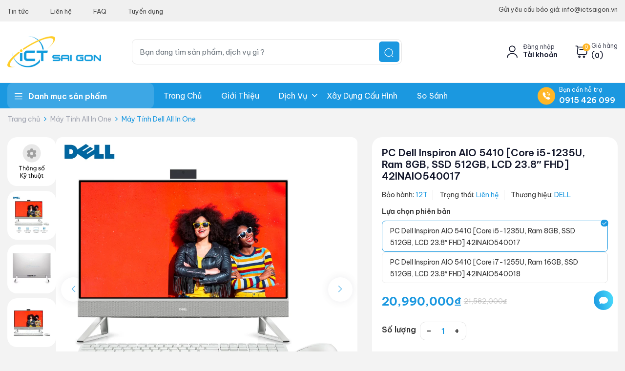

--- FILE ---
content_type: text/html; charset=UTF-8
request_url: https://ictsaigon.com.vn/pc-dell-inspiron-aio-5410
body_size: 54785
content:
<!DOCTYPE html>
<html lang="vi">
    <head>
        <meta charset="utf-8">
        <meta http-equiv="X-UA-Compatible" content="IE=edge">
        <meta content="width=device-width, initial-scale=1, minimum-scale=1, maximum-scale=5, user-scalable=1" name="viewport"/>
        <meta name="csrf-token" content="Ow4XoYFVwgmwJhMbawDMy4v1z0srmntr9AlF8cfW">
        <link
            rel="preload"
            href="https://fonts.googleapis.com/css2?family=Be+Vietnam+Pro:ital,wght@0,100;0,200;0,300;0,400;0,500;0,600;0,700;0,800;0,900;1,100;1,200;1,300;1,400;1,500;1,600;1,700;1,800;1,900&display=swap"
            as="style"
            onload="this.onload=null;this.rel='stylesheet'"
        />
        <noscript>
            <link
                href="https://fonts.googleapis.com/css2?family=Be+Vietnam+Pro:ital,wght@0,100;0,200;0,300;0,400;0,500;0,600;0,700;0,800;0,900;1,100;1,200;1,300;1,400;1,500;1,600;1,700;1,800;1,900&display=swap"
                rel="stylesheet"
                type="text/css"
            />
        </noscript>
                <link
            rel="preload"
            href="https://fonts.googleapis.com/css?family=Montserrat:200,300,400,500,600,700,800,900&display=swap"
            as="style"
            onload="this.onload=null;this.rel='stylesheet'"
        />
        <noscript>
            <link
                href="https://fonts.googleapis.com/css?family=Montserrat:200,300,400,500,600,700,800,900&display=swap"
                rel="stylesheet"
                type="text/css"
            />
        </noscript>
                
                <style>
            :root {
                --color-1st: #1B98E0;
                --color-2nd: #1B98E0;
                --primary-font: "Be Vietnam Pro", sans-serif;
            }
            
            .popover { border: none; box-shadow: 0px 5px 10px rgb(0 0 0 / 10%); }
            .popover-header { font-size: 1rem; background-color: #ffcd28; border-bottom: none; text-overflow: ellipsis; overflow: hidden; display: -webkit-box; -webkit-line-clamp: 2; -webkit-box-orient: vertical; height: 50px; text-overflow: ellipsis; overflow: hidden; }
            .popover-body p { margin-bottom: 5px; }
            .popover-body a, .popover-body strong, .popover-body b { color: var(--color-1st); }
            .popover-body ul { margin-left: 15px; margin-bottom: 10px; list-style: circle; }
            .popover-body ul li::marker { color: var(--color-1st); }
            figure figcaption { background-color: #fff !important; }
        </style>
        <link rel="shortcut icon" href="https://ictsaigon.com.vn/storage/public/favicon.png">
    <link rel="apple-touch-icon" href="https://ictsaigon.com.vn/storage/public/favicon.png"/>
<title>PC Dell Inspiron AIO 5410 Thế Hệ Gen 12, Chính Hãng, Giá Rẻ</title>
<meta name="description" content="Máy bộ Dell Inspiron AIO 5410 [Core i5-1235U, Core I7-1255U, Ram 8G/16G, SSD 512GB, LCD 23.8″ FHD] 42INAIO540017, 42INAIO540018. Sản phẩm chính hãng.">
<meta name="viewport" content="width=device-width, initial-scale=1">
<meta name="robots" content="index, follow">
<meta name="googlebot" content="index, follow">
<link rel="canonical" href="https://ictsaigon.com.vn/pc-dell-inspiron-aio-5410">
<meta property="og:site_name" content="ICT Sài Gòn - Chuyên cung cấp, cho thuê thiết bị công nghệ">
<meta property="og:image" content="https://ictsaigon.com.vn/storage/dell-inspiron-aio-5410-feature-img.webp">
<meta property="og:description" content="Máy bộ Dell Inspiron AIO 5410 [Core i5-1235U, Core I7-1255U, Ram 8G/16G, SSD 512GB, LCD 23.8″ FHD] 42INAIO540017, 42INAIO540018. Sản phẩm chính hãng.">
<meta property="og:url" content="https://ictsaigon.com.vn/pc-dell-inspiron-aio-5410">
<meta property="og:title" content="PC Dell Inspiron AIO 5410 Thế Hệ Gen 12, Chính Hãng, Giá Rẻ">
<meta name="twitter:title" content="PC Dell Inspiron AIO 5410 Thế Hệ Gen 12, Chính Hãng, Giá Rẻ">
<meta name="twitter:description" content="Máy bộ Dell Inspiron AIO 5410 [Core i5-1235U, Core I7-1255U, Ram 8G/16G, SSD 512GB, LCD 23.8″ FHD] 42INAIO540017, 42INAIO540018. Sản phẩm chính hãng.">
<link media="all" type="text/css" rel="stylesheet" href="https://ictsaigon.com.vn/themes/mac-ict/bootstrap/css/bootstrap.min.css">
<link media="all" type="text/css" rel="stylesheet" href="https://ictsaigon.com.vn/themes/mac-ict/css/ionicons.min.css">
<link media="all" type="text/css" rel="stylesheet" href="https://ictsaigon.com.vn/themes/mac-ict/css/linearicons.css">
<link media="all" type="text/css" rel="stylesheet" href="https://ictsaigon.com.vn/themes/mac-ict/css/simple-line-icons.css">
<link media="all" type="text/css" rel="stylesheet" href="https://ictsaigon.com.vn/themes/mac-ict/plugins/owlcarousel/css/owl.carousel.min.css">
<link media="all" type="text/css" rel="stylesheet" href="https://ictsaigon.com.vn/themes/mac-ict/plugins/owlcarousel/css/owl.theme.default.min.css">
<link media="all" type="text/css" rel="stylesheet" href="https://ictsaigon.com.vn/themes/mac-ict/css/style.css?v=1.20.4">
<link media="all" type="text/css" rel="stylesheet" href="https://ictsaigon.com.vn/themes/mac-ict/plugins/slick/slick-theme.css">
<link media="all" type="text/css" rel="stylesheet" href="https://ictsaigon.com.vn/themes/mac-ict/plugins/slick/slick.css">
<link media="all" type="text/css" rel="stylesheet" href="https://ictsaigon.com.vn/themes/mac-ict/css/magnific-popup.css">
<link media="all" type="text/css" rel="stylesheet" href="https://ictsaigon.com.vn/themes/mac-ict/css/animate.css">
<link media="all" type="text/css" rel="stylesheet" href="https://ictsaigon.com.vn/themes/mac-ict/css/themify-icons.css">
<link media="all" type="text/css" rel="stylesheet" href="https://ictsaigon.com.vn/themes/mac-ict/css/flaticon.css">
<link media="all" type="text/css" rel="stylesheet" href="https://ictsaigon.com.vn/themes/mac-ict/plugins/icons/css/all.min.css">
<link media="all" type="text/css" rel="stylesheet" href="https://ictsaigon.com.vn/themes/mac-ict/plugins/owlcarousel/css/owl.theme.css">
<link media="all" type="text/css" rel="stylesheet" href="https://ictsaigon.com.vn/themes/mac-ict/plugins/slick/ekko-lightbox.css">
<link media="all" type="text/css" rel="stylesheet" href="https://ictsaigon.com.vn/themes/mac-ict/plugins/swiper/swiper-bundle.min.css">
<link media="all" type="text/css" rel="stylesheet" href="https://ictsaigon.com.vn/themes/mac-ict/css/service.css?v=1.20.4">

<link media="all" type="text/css" rel="stylesheet" href="https://ictsaigon.com.vn/themes/mac-ict/css/style.integration.css?v=1757329737">


<script>
/* document.addEventListener('DOMContentLoaded', () => {
    let gtmLoaded = false;
    const loadGTM = () => {
        if (!gtmLoaded) {
            gtmLoaded = true;
            const script = document.createElement('script');
            script.async = true;
            script.src = 'https://www.googletagmanager.com/gtm.js?id=GTM-NJQGT5L';
            document.head.appendChild(script);
            const noscript = document.createElement('noscript');
            noscript.innerHTML = `<iframe src="https://www.googletagmanager.com/ns.html?id=GTM-NJQGT5L" height="0" width="0" style="display:none;visibility:hidden"></iframe>`;
            document.body.appendChild(noscript);
        }
    };
    window.addEventListener('scroll', () => {
        if (!gtmLoaded && window.scrollY > 300) {
            loadGTM();
        }
    });
}); */
</script>
<!-- Google Tag Manager -->
<script>(function(w,d,s,l,i){w[l]=w[l]||[];w[l].push({'gtm.start':
new Date().getTime(),event:'gtm.js'});var f=d.getElementsByTagName(s)[0],
j=d.createElement(s),dl=l!='dataLayer'?'&l='+l:'';j.async=true;j.src=
'https://www.googletagmanager.com/gtm.js?id='+i+dl;f.parentNode.insertBefore(j,f);
})(window,document,'script','dataLayer','GTM-NJQGT5L');</script>
<!-- End Google Tag Manager --><meta name="dmca-site-verification" content="cjZVVnJlUllBMDNrVEx0R1A4dmdGR1NYYVRIMUsvR1hMVFMxVzNIamdNWT01">
<meta name="google-site-verification" content="z98PuTZYYqcPiwx_0kB4mLOv1jgTobKRUzDBLpirEL4"><script type="application/ld+json">{"@context":"http:\/\/schema.org","@type":"Product","category":"M\u00e1y T\u00ednh All In One, All In One Gi\u00e1 R\u1ebb, M\u00e1y T\u00ednh Dell All In One","url":"https:\/\/ictsaigon.com.vn\/pc-dell-inspiron-aio-5410","description":"\u2013 CPU: Intel Core i5-1235U (10C\/12T, 3.5GHz Up to 4.7GHz, 12MB) \u00a0 \u00a0\u2013 RAM: 8GB, 8Gx1, DDR4, 3200MHz \u00a0 \u00a0\u2013 SSD\/HDD : 512GB M.2 PCIe NVMe \u00a0 \u00a0\u2013 \u0110\u1ed3 h\u1ecda: Intel Iris Xe Graphics with shared raphics memory\u00a0\u2013 M\u00e0n h\u00ecnh : 23.8\u2033 FHD 1920\u00d71080, Non- Touch \u00a0 \u00a0\u2013 Optical Drive: No DVD \u00a0 \u00a0\u2013 OS : Windows 11 Home English \u00a0 \u00a0\u2013 Office: Microsoft(R) Office Home and Student 2021","name":"PC Dell Inspiron AIO 5410 [Core i5-1235U, Ram 8GB, SSD 512GB, LCD 23.8\u2033 FHD] 42INAIO540017","image":"https:\/\/ictsaigon.com.vn\/storage\/dell-inspiron-aio-5410-feature-img.webp","brand":{"@type":"Brand","name":"DELL"},"sku":"42INAIO540017","offers":{"@type":"Offer","price":"20990000","priceCurrency":"VND","priceValidUntil":"2025-11-13T12:47:59+07:00","itemCondition":"http:\/\/schema.org\/NewCondition","availability":"http:\/\/schema.org\/OutOfStock","url":"https:\/\/ictsaigon.com.vn\/pc-dell-inspiron-aio-5410"}}</script><meta content="100005405173268" property="fb:admins"><meta content="ictsaigon" property="fb:admins">

                <script>
        {
            const loadLazyScript = () => {
                document.querySelectorAll("script[data-type='lazy']").forEach(el => el.setAttribute("src", el.getAttribute("data-src")));
            }
            const timerLazy = setTimeout(loadLazyScript, 5000);
            const triggerLazy = () => {
                loadLazyScript();
                clearTimeout(timerLazy);
            }
            const eventsLazy = ["mouseover","keydown","touchmove","touchstart"];
            eventsLazy.forEach(e => window.addEventListener(e, triggerLazy, {passive: true, once: true}));
        }
        </script>
    </head>

            <body class=" " >
    <noscript><iframe src="https://www.googletagmanager.com/ns.html?id=GTM-NJQGT5L" height="0" width="0" style="display:none;visibility:hidden"></iframe></noscript>
        <div id="alert-container"></div>
            <div class="top-bar">
        <div class="container">
            <div class="row">
                <div class="col-6 menu-top-col">
                                                            <ul class="menu-top">
                                                    <li><a href="/tin-tuc">Tin tức</a></li>
                                                    <li><a href="/lien-he">Liên hệ</a></li>
                                                    <li><a href="/faq">FAQ</a></li>
                                                    <li><a href="https://ictsaigon.com.vn/tin-tuc/tuyen-dung">Tuyển dụng</a></li>
                                            </ul>
                                    </div>
                <div class="col-6">
                    <p class="mb-0 top-text">Gửi yêu cầu báo giá: info@ictsaigon.vn</p>            
                </div>
            </div>
        </div>
    </div>
    <header class="header_wrap">
        <div class="middle-header dark_skin">
            <div class="container">
                <div class="nav_block">
                    <a class="navbar-brand" href="https://ictsaigon.com.vn">
                        <img class="logo_dark" src="https://ictsaigon.com.vn/storage/public/logo-ict-2019.png" alt="ICT Sài Gòn" width="192" height="65" />
                    </a>
                                            <div class="product_search_form">
                            <form action="https://ictsaigon.com.vn/p/search" method="POST">
                                <input type="hidden" name="_token" value="Ow4XoYFVwgmwJhMbawDMy4v1z0srmntr9AlF8cfW">                                <div class="input-group-search">
                                    <input id="product-search-field" class="form-control product-search-field" name="q" value="" placeholder="Bạn đang tìm sản phẩm, dịch vụ gì ?" type="text" autocomplete="off" data-url="https://ictsaigon.com.vn/ajax/search-product-by-keyword" data-root="https://ictsaigon.com.vn" />
                                    <button type="submit" class="search_btn" title="Tìm kiếm">
                                        <svg width="19" height="18" viewBox="0 0 19 18" fill="none" xmlns="http://www.w3.org/2000/svg">
                                            <path d="M0.539062 8.59043C0.539062 7.03199 0.925343 5.59343 1.6979 4.27474C2.45714 2.9827 3.48279 1.95706 4.77483 1.19782C6.09351 0.425261 7.52874 0.0389805 9.08052 0.0389805C10.6323 0.0389805 12.0675 0.425261 13.3862 1.19782C14.6783 1.95706 15.7039 2.9827 16.4631 4.27474C17.2357 5.59343 17.622 7.02866 17.622 8.58044C17.622 10.1322 17.2357 11.5675 16.4631 12.8861C15.7039 14.1782 14.6783 15.2038 13.3862 15.9631C12.0675 16.7356 10.6323 17.1219 9.08052 17.1219C7.52874 17.1219 6.09351 16.7356 4.77483 15.9631C3.48279 15.2038 2.45714 14.1782 1.6979 12.8861C0.925343 11.5675 0.539062 10.1356 0.539062 8.59043ZM9.09051 1.29772C7.75851 1.29772 6.52641 1.63072 5.39421 2.29672C4.30197 2.93608 3.43617 3.80188 2.7968 4.89413C2.1308 6.02633 1.7978 7.2551 1.7978 8.58044C1.7978 9.90578 2.1308 11.1346 2.7968 12.2668C3.43617 13.359 4.30197 14.2315 5.39421 14.8841C6.52641 15.5501 7.75518 15.8831 9.08052 15.8831C10.4059 15.8831 11.6346 15.5501 12.7668 14.8841C13.8591 14.2315 14.7315 13.359 15.3842 12.2668C16.0502 11.1346 16.3832 9.90578 16.3832 8.58044C16.3832 7.2551 16.0502 6.02633 15.3842 4.89413C14.7315 3.80188 13.8591 2.93608 12.7668 2.29672C11.6346 1.63072 10.4092 1.29772 9.09051 1.29772ZM15.7239 15.2238C15.8438 15.1039 15.9903 15.044 16.1634 15.044C16.3366 15.044 16.4831 15.1039 16.603 15.2238L18.2813 16.8821C18.4012 17.0153 18.4611 17.1685 18.4611 17.3417C18.4611 17.5148 18.4012 17.6614 18.2813 17.7812C18.1614 17.9011 18.0149 17.9611 17.8418 17.9611C17.6686 17.9611 17.5154 17.9011 17.3822 17.7812L15.7239 16.1029C15.604 15.983 15.5441 15.8365 15.5441 15.6634C15.5441 15.4902 15.604 15.3437 15.7239 15.2238Z" fill="white"/>
                                        </svg>
                                        <span role="status" aria-hidden="true" class="spinner-border spinner-border-sm"></span>
                                    </button>
                                    <div class="box-search-result" id="search-result"> </div>
                                </div>
                            </form>
                        </div>
                        <ul class="cart-user-cs navbar-nav attr-nav align-items-center order-md-last ml-auto">
							<li>
                                <a href=" https://ictsaigon.com.vn/customer/overview " class="nav-link d-flex align-items-center">
                                    <svg width="28" height="28" viewBox="0 0 28 28" fill="none" xmlns="http://www.w3.org/2000/svg">
                                        <path d="M9.25834 3.4126C9.89237 2.79722 10.6196 2.31703 11.4402 1.97204C12.2607 1.62706 13.1138 1.45456 13.9996 1.45456C14.8854 1.45456 15.7385 1.62706 16.559 1.97204C17.3795 2.31703 18.1068 2.80188 18.7409 3.42659C19.3749 4.0513 19.8597 4.77391 20.1954 5.59442C20.5311 6.41494 20.6989 7.27274 20.6989 8.16785C20.6989 9.06295 20.5311 9.92076 20.1954 10.7413C19.8597 11.5618 19.3749 12.2844 18.7409 12.9091C18.1068 13.5338 17.3795 14.0187 16.559 14.3637C15.7385 14.7086 14.8854 14.8811 13.9996 14.8811C13.1138 14.8811 12.2607 14.7086 11.4402 14.3637C10.6196 14.0187 9.89237 13.5338 9.25834 12.9091C8.62431 12.2844 8.13946 11.5618 7.80379 10.7413C7.46813 9.92076 7.3003 9.06295 7.3003 8.16785C7.3003 7.27274 7.46813 6.41494 7.80379 5.59442C8.13946 4.77391 8.62431 4.04664 9.25834 3.4126ZM14.0136 3.2168C13.3423 3.2168 12.7036 3.34267 12.0975 3.59442C11.4914 3.84617 10.9553 4.20514 10.4891 4.67134C10.0229 5.13755 9.66393 5.67368 9.41218 6.27974C9.16044 6.8858 9.03456 7.51517 9.03456 8.16785C9.03456 8.82053 9.16044 9.4499 9.41218 10.056C9.66393 10.662 10.0229 11.1982 10.4891 11.6644C10.9553 12.1306 11.4914 12.4895 12.0975 12.7413C12.7036 12.993 13.3376 13.1189 13.9996 13.1189C14.6616 13.1189 15.2956 12.993 15.9017 12.7413C16.5078 12.4895 17.0439 12.1306 17.5101 11.6644C17.9763 11.1982 18.3353 10.662 18.587 10.056C18.8388 9.4499 18.9646 8.82053 18.9646 8.16785C18.9646 7.51517 18.8388 6.8858 18.587 6.27974C18.3353 5.67368 17.9763 5.13755 17.5101 4.67134C17.0439 4.20514 16.5078 3.84617 15.9017 3.59442C15.2956 3.34267 14.6663 3.2168 14.0136 3.2168ZM3.10449 25.6783C3.10449 24 3.61731 22.4522 4.64295 21.035C5.61265 19.6737 6.932 18.5968 8.601 17.8042C10.27 17.0117 12.0695 16.6154 13.9996 16.6154C15.9297 16.6154 17.7292 17.0117 19.3982 17.8042C21.0672 18.5968 22.3865 19.6737 23.3562 21.035C24.3819 22.4522 24.8947 24 24.8947 25.6783C24.8947 25.9208 24.8108 26.1259 24.643 26.2937C24.4751 26.4616 24.27 26.5455 24.0276 26.5455C23.7851 26.5455 23.5754 26.4616 23.3982 26.2937C23.221 26.1259 23.1325 25.9208 23.1325 25.6783C23.1325 24.3916 22.7315 23.1888 21.9297 22.0699C21.1278 20.9511 20.0462 20.0653 18.6849 19.4126C17.2677 18.7226 15.7059 18.3776 13.9996 18.3776C12.2933 18.3776 10.7315 18.7226 9.31428 19.4126C7.95298 20.0653 6.87139 20.9511 6.06953 22.0699C5.26766 23.1888 4.86673 24.3916 4.86673 25.6783C4.86673 25.9208 4.77815 26.1259 4.601 26.2937C4.42384 26.4616 4.21405 26.5455 3.97162 26.5455C3.7292 26.5455 3.52407 26.4616 3.35624 26.2937C3.18841 26.1259 3.10449 25.9208 3.10449 25.6783Z" fill="#13172B"/>
                                    </svg>
                                    <div class="acc-r ml-2">
                                                                                <span class="acc-rs d-none d-xl-block">Đăng nhập</span>
                                        <span class="acc-rb d-none d-xl-block">Tài khoản</span>
                                                                            </div>
                                </a>
                            </li>
															<li class="dropdown cart_dropdown ml-3">
                                    <a class="nav-link cart_trigger btn-shopping-cart d-flex align-items-center pr-0" href="https://ictsaigon.com.vn/cart">
                                        <span class="cart_count_badge">0</span>
                                        <svg width="25" height="26" viewBox="0 0 25 26" fill="none" xmlns="http://www.w3.org/2000/svg">
                                            <path d="M17.9929 25.5175C17.3402 25.5175 16.7948 25.2937 16.3565 24.8461C15.9183 24.3986 15.6712 23.8578 15.6153 23.2237C15.6153 22.5711 15.8344 22.0163 16.2726 21.5594C16.7109 21.1025 17.2563 20.8741 17.909 20.8741H17.9929C18.6269 20.8741 19.1631 21.1119 19.6013 21.5874C20.0395 22.0629 20.2586 22.6084 20.2586 23.2237C20.2586 23.5408 20.198 23.8438 20.0768 24.1328C19.9556 24.4219 19.7831 24.6783 19.5593 24.9021C19.1491 25.3123 18.6269 25.5175 17.9929 25.5175ZM17.9929 22.6363C17.8064 22.6363 17.6572 22.6923 17.5454 22.8042C17.4335 22.9161 17.3775 23.0559 17.3775 23.2237C17.3775 23.5408 17.5827 23.7459 17.9929 23.8391C18.0675 23.8391 18.1701 23.8112 18.3006 23.7552L18.4125 23.6713C18.543 23.5594 18.6083 23.4149 18.6083 23.2377C18.6083 23.0606 18.5477 22.9161 18.4265 22.8042C18.3053 22.6923 18.1607 22.6363 17.9929 22.6363ZM8.62228 25.5175C7.9696 25.5175 7.41482 25.289 6.95795 24.8321C6.50107 24.3753 6.27263 23.8112 6.27263 23.1398C6.27263 22.8415 6.33324 22.5478 6.45445 22.2587C6.57566 21.9697 6.74816 21.7133 6.97193 21.4895C7.25165 21.2098 7.59664 21.0186 8.0069 20.9161C8.41715 20.8135 8.82741 20.8135 9.23767 20.9161C9.64792 21.0186 10.0022 21.2098 10.3006 21.4895C10.5057 21.7133 10.6736 21.9697 10.8041 22.2587C10.9346 22.5478 10.9999 22.8415 10.9999 23.1398C10.9999 23.8112 10.7668 24.3753 10.3006 24.8321C9.8344 25.289 9.27496 25.5175 8.62228 25.5175ZM8.62228 22.6363C8.54769 22.6363 8.44513 22.6643 8.31459 22.7203L8.17473 22.8042C8.06284 22.9161 8.0069 23.0606 8.0069 23.2377C8.0069 23.4149 8.0675 23.5594 8.18872 23.6713C8.30993 23.7832 8.45445 23.8391 8.62228 23.8391C8.79011 23.8391 8.93464 23.7832 9.05585 23.6713C9.17706 23.5594 9.23767 23.4102 9.23767 23.2237C9.23767 23.1492 9.20037 23.0466 9.12578 22.9161L9.06983 22.8042L8.92997 22.7203C8.81809 22.6643 8.71552 22.6363 8.62228 22.6363ZM20.2586 19.7272H7.83907C7.27962 19.7272 6.72951 19.6107 6.18872 19.3776C5.64792 19.1445 5.18172 18.8182 4.79011 18.3986C4.39851 17.979 4.11412 17.4988 3.93697 16.958C3.75981 16.4172 3.68988 15.8578 3.72718 15.2797L4.59431 3.64333C4.59431 3.23307 4.48242 2.90673 4.25865 2.66431C4.10946 2.38459 3.81109 2.24473 3.36354 2.24473H1.34955C1.08848 2.24473 0.878692 2.16548 0.720184 2.00697C0.561676 1.84846 0.482422 1.63401 0.482422 1.36361C0.482422 1.09321 0.561676 0.878761 0.720184 0.720253C0.878692 0.561745 1.08848 0.482491 1.34955 0.482491H3.36354C3.81109 0.482491 4.22601 0.566408 4.6083 0.73424C4.99058 0.902071 5.31226 1.1445 5.57333 1.46151C5.72252 1.6107 5.85305 1.79718 5.96494 2.02095C6.03953 2.17014 6.1421 2.38459 6.27263 2.66431H20.874C22.1234 2.66431 23.1444 3.10254 23.937 3.97899C24.7295 4.85545 25.0792 5.90907 24.9859 7.13983L24.3705 15.8951C24.3146 16.5851 24.0908 17.2238 23.6992 17.8112C23.3076 18.3986 22.8088 18.8648 22.2027 19.2098C21.5966 19.5548 20.9486 19.7272 20.2586 19.7272ZM6.35655 4.42655L5.46144 15.3636C5.38685 15.9976 5.59198 16.613 6.07683 17.2098C6.52438 17.7319 7.11179 17.993 7.83907 17.993H20.2586C20.8554 17.993 21.3915 17.7692 21.867 17.3217C22.3426 16.8741 22.6269 16.3333 22.7202 15.6993L23.1398 9.23774H9.48942C9.22834 9.23774 9.01855 9.15848 8.86004 8.99997C8.70154 8.84146 8.62228 8.63168 8.62228 8.3706C8.62228 8.10953 8.70154 7.89508 8.86004 7.72725C9.01855 7.55941 9.22834 7.4755 9.48942 7.4755H23.2237V6.972C23.3169 6.31932 23.1211 5.70394 22.6363 5.12585C22.1887 4.6037 21.6013 4.34263 20.874 4.34263H6.35655V4.42655Z" fill="#13172B"/>
                                        </svg>
                                        <div class="acc-r ml-2 d-none d-xl-block ">
                                            <label class="acc-rs d-block mb-0">Giỏ hàng</label>
                                            (<span class="acc-rb cart_count">0</span>)
                                        </div>
                                    </a>
									<div class="cart_box dropdown-menu dropdown-menu-right bg-light">
										<p class="text-center pt-4 pb-3">Giỏ hàng của bạn đang trống!</p>

									</div>
								</li>
							                        </ul>
                                    </div>
            </div>
        </div>
        <div class="header-mobile container">
            <div class="header-mobile-top">
                <div class="header-mobile-menu">
                    <button title="menu" class="navbar-toggler side_navbar_toggler" type="button" data-toggle="collapse" data-target="#navbarSideToggleMobile" aria-expanded="false">
                        <svg width="28" height="29" viewBox="0 0 28 29" fill="none" xmlns="http://www.w3.org/2000/svg">
                            <path fill-rule="evenodd" clip-rule="evenodd" d="M25.375 7.5C25.375 7.01675 24.9833 6.625 24.5 6.625H3.5C3.01672 6.625 2.625 7.01675 2.625 7.5C2.625 7.98328 3.01672 8.375 3.5 8.375H24.5C24.9833 8.375 25.375 7.98328 25.375 7.5Z" fill="black"/>
                            <path fill-rule="evenodd" clip-rule="evenodd" d="M25.375 21.5C25.375 21.0167 24.9833 20.625 24.5 20.625H3.5C3.01672 20.625 2.625 21.0167 2.625 21.5C2.625 21.9833 3.01672 22.375 3.5 22.375H24.5C24.9833 22.375 25.375 21.9833 25.375 21.5Z" fill="black"/>
                            <path fill-rule="evenodd" clip-rule="evenodd" d="M20.7078 14.5C20.7078 14.0167 20.316 13.625 19.8328 13.625H3.49945C3.01617 13.625 2.62445 14.0167 2.62445 14.5C2.62445 14.9833 3.01617 15.375 3.49945 15.375H19.8328C20.316 15.375 20.7078 14.9833 20.7078 14.5Z" fill="black"/>
                        </svg>
                    </button>
                    <nav class="navbar navbar-expand-lg">
                        <div class="collapse navbar-collapse mobile_side_menu" id="navbarSideToggleMobile">
                            <ul  class="navbar-nav">
    <li class="mobile-menu-item close-navbar">
         <i class="ion-ios-close-outline close-nav"></i>
    </li>
    <li class="mobile-menu-item dropdown">
        <a class="nav-link nav-item" href="#">
            Danh Mục Sản Phẩm
            <span role="button" class="dropdown-tgg dropdown-toggle"></span>
        </a>
        <div id="navCatContent2" class="dropdown-menu navCatContentAjx"></div>
    </li>
                <li  class="  w-mn-home  " >
            <a class=" nav-link nav_item " href="https://ictsaigon.com.vn" >
                 Trang chủ
                <span role="button" class=""></span>
            </a>
                    </li>
            <li  class="  w-mn  " >
            <a class=" nav-link nav_item " href="https://ictsaigon.com.vn/gioi-thieu-ict-saigon" >
                 Giới thiệu
                <span role="button" class=""></span>
            </a>
                    </li>
            <li  class=" dropdown   menu-dv  " >
            <a class=" nav-link " href="#" >
                 Dịch Vụ
                <span role="button" class=" dropdown-tgg dropdown-toggle "></span>
            </a>
                            <div class="dropdown-menu dropdown-reverse mega-menu-container">
                    <ul  class="w-sub-mega">
            <li  class="  active   dropdown " >
            <a class="dropdown-item nav-link" href="https://ictsaigon.com.vn/cho-thue-thiet-bi-cntt" >
                                    <img src="https://ictsaigon.com.vn/storage/public/rent-ic.png" alt="icon image" width="20" height="20" style="vertical-align: top; margin-top: 3px"/>
                 Dịch Vụ Cho Thuê
                <span role="button" class=" dropdown-tgg dropdown-toggle "></span>
            </a>
            
                            <div class="mega-menu-child-dv dropdown-menu">
                                                                <div class="mega-menu-child-dv-3">
                            <ul>
                                                            <li><a href="https://ictsaigon.com.vn/cho-thue-laptop">Cho Thuê Laptop</a></li>
                                                            <li><a href="https://ictsaigon.com.vn/cho-thue-pc-may-tinh-de-ban">Cho Thuê PC, Máy Tính Bàn</a></li>
                                                            <li><a href="https://ictsaigon.com.vn/cho-thue-tivi">Cho Thuê Tivi</a></li>
                                                            <li><a href="https://ictsaigon.com.vn/cho-thue-ipad">Cho Thuê Ipad</a></li>
                                                            <li><a href="https://ictsaigon.com.vn/cho-thue-macbook">Cho Thuê Macbook</a></li>
                                                            <li><a href="https://ictsaigon.com.vn/cho-thue-imac">Cho Thuê IMAC</a></li>
                                                            <li><a href="https://ictsaigon.com.vn/thue-man-hinh-may-tinh">Cho Thuê Màn Hình Máy Tính</a></li>
                                                            <li><a href="https://ictsaigon.com.vn/cho-thue-may-chieu">Cho Thuê Máy Chiếu</a></li>
                                                            <li><a href="https://ictsaigon.com.vn/thue-cuc-phat-wifi">Cho Thuê Cục Phát Wifi</a></li>
                                                            <li><a href="https://ictsaigon.com.vn/cho-thue-may-chu-vat-ly">Cho Thuê Máy Chủ Server Vật Lý</a></li>
                                                            <li><a href="https://ictsaigon.com.vn/cho-thue-may-in">Cho Thuê Máy IN</a></li>
                                                            <li><a href="https://ictsaigon.com.vn/cho-thue-may-quet-ma-vach">Cho Thuê Máy Quét Mã Vạch</a></li>
                                                            <li><a href="https://ictsaigon.com.vn/cho-thue-may-photocopy">Cho Thuê Máy Photocopy</a></li>
                                                            <li><a href="https://ictsaigon.com.vn/cho-thue-may-in-ma-vach-may-in-barcode">Cho Thuê Máy In Mã Vạch</a></li>
                                                            <li><a href="https://ictsaigon.com.vn/cho-thue-loa-keo">Cho Thuê Loa Kéo</a></li>
                                                            <li><a href="https://ictsaigon.com.vn/cho-thue-bo-luu-dien">Cho Thuê Bộ Lưu Điện</a></li>
                                                            <li><a href="https://ictsaigon.com.vn/thue-ghe-gaming">Cho Thuê Ghế Gaming</a></li>
                                                            <li><a href="https://ictsaigon.com.vn/cho-thue-tai-nghe">Cho Thuê Tai Nghe</a></li>
                                                            <li><a href="https://ictsaigon.com.vn/cho-thue-thiet-bi-mang">Cho Thuê Thiết Bị Mạng</a></li>
                                                        </ul>
                        </div>
                                                                            </div>
                    </li>
            <li >
            <a class="dropdown-item nav-link" href="#" >
                                    <img src="https://ictsaigon.com.vn/storage/public/dichvu-cntt-ic.png" alt="icon image" width="20" height="20" style="vertical-align: top; margin-top: 3px"/>
                 Dịch Vụ CNTT
                <span role="button" class=" dropdown-tgg dropdown-toggle "></span>
            </a>
            
                            <div class="mega-menu-child-dv dropdown-menu">
                                                                                    <div class="mega-menu-child-dv-2">
                            <div class="item-menu-mega-dv-1">
                                <ul>
                                                                            <li><a href="https://ictsaigon.com.vn/thi-cong-mang-lan">Thi Công Mạng LAN/WAN/Wifi</a></li>
                                                                            <li><a href="https://ictsaigon.com.vn/dich-vu-it-helpdesk">Dịch Vụ IT Helpdesk</a></li>
                                                                            <li><a href="https://ictsaigon.com.vn/bao-tri-may-tinh-tphcm">Bảo Trì Máy Tính</a></li>
                                                                            <li><a href="https://ictsaigon.com.vn/bao-tri-may-chu">Bảo Trì Máy Chủ</a></li>
                                                                            <li><a href="https://ictsaigon.com.vn/bao-tri-he-thong-mang">Bảo Trì Hệ Thống Mạng Cho Doanh Nghiệp</a></li>
                                                                    </ul>
                            </div>
                            <div class="img-mega-dv-2">
                                <img class="lazy" data-original="https://ictsaigon.com.vn/storage/public/img-hover-menu1.webp"/>
                            </div>
                        </div>
                                                        </div>
                    </li>
            <li >
            <a class="dropdown-item nav-link" href="#" >
                                    <img src="https://ictsaigon.com.vn/storage/public/camera-quansat-ic.png" alt="icon image" width="20" height="20" style="vertical-align: top; margin-top: 3px"/>
                 Lắp Đặt Camera
                <span role="button" class=" dropdown-tgg dropdown-toggle "></span>
            </a>
            
                            <div class="mega-menu-child-dv dropdown-menu">
                                                                                                        <div class="mega-menu-child-dv-4">
                            <div class="item-menu-mega-dv-2">
                                <ul>
                                                                            <li><a href="https://ictsaigon.com.vn/lap-dat-camera">Dịch Vụ Lắp Đặt Camera</a></li>
                                                                            <li><a href="https://ictsaigon.com.vn/lap-dat-camera-chung-cu">Lắp Đặt Camera Chung Cư</a></li>
                                                                            <li><a href="https://ictsaigon.com.vn/lap-dat-camera-truong-hoc">Lắp Đặt Camera Trường Học</a></li>
                                                                            <li><a href="#">Camera Đường Phố</a></li>
                                                                            <li><a href="https://ictsaigon.com.vn/lap-camera-gia-dinh-nen-lap-loai-nao">Camera Gia Đình</a></li>
                                                                            <li><a href="https://ictsaigon.com.vn/lap-dat-camera-van-phong">Lắp Đặt Camera Văn Phòng</a></li>
                                                                            <li><a href="https://ictsaigon.com.vn/lap-dat-camera-nha-xuong">Camera Nhà Xưởng</a></li>
                                                                            <li><a href="https://ictsaigon.com.vn/lap-dat-camera-cho-nha-hang">Lắp Đặt Camera Nhà Hàng</a></li>
                                                                    </ul>
                            </div>
                            <div class="img-mega-dv-1">
                                <img class="lazy" data-original="https://ictsaigon.com.vn/storage/public/img-hover-menu2.webp"/>
                            </div>
                        </div>
                                    </div>
                    </li>
            <li >
            <a class="dropdown-item nav-link" href="#" >
                                    <img src="https://ictsaigon.com.vn/storage/public/daughihinh-camera-ic.png" alt="icon image" width="20" height="20" style="vertical-align: top; margin-top: 3px"/>
                 Cung Cấp Thiết Bị
                <span role="button" class=" dropdown-tgg dropdown-toggle "></span>
            </a>
            
                            <div class="mega-menu-child-dv dropdown-menu">
                                                                                                        <div class="mega-menu-child-dv-4">
                            <div class="item-menu-mega-dv-2">
                                <ul>
                                                                            <li><a href="https://ictsaigon.com.vn/server-cu">Máy Chủ/Server</a></li>
                                                                            <li><a href="https://ictsaigon.com.vn/linh-kien-may-tinh">Linh Kiện</a></li>
                                                                            <li><a href="https://ictsaigon.com.vn/laptop">PC, Laptop</a></li>
                                                                            <li><a href="https://ictsaigon.com.vn/thiet-bi-van-phong">Thiết Bị Văn Phòng</a></li>
                                                                            <li><a href="https://ictsaigon.com.vn/phan-mem">Phần Mềm Bản Quyền</a></li>
                                                                    </ul>
                            </div>
                            <div class="img-mega-dv-1">
                                <img class="lazy" data-original="https://ictsaigon.com.vn/storage/public/img-hover-menu3.webp"/>
                            </div>
                        </div>
                                    </div>
                    </li>
    </ul>

                </div>
                    </li>
            <li >
            <a class=" nav-link nav_item " href="https://ictsaigon.com.vn/xay-dung-cau-hinh" >
                 Xây dựng Cấu hình
                <span role="button" class=""></span>
            </a>
                    </li>
            <li  class="  mobile-menu-item pd-0  " >
            <a class=" nav-link nav_item " href="https://ictsaigon.com.vn/tin-tuc" >
                 Tin tức
                <span role="button" class=""></span>
            </a>
                    </li>
            <li  class="  mobile-menu-item pd-0  " >
            <a class=" nav-link nav_item " href="https://ictsaigon.com.vn/lien-he" >
                 Liên hệ
                <span role="button" class=""></span>
            </a>
                    </li>
            <li >
            <a class=" nav-link nav_item " href="https://ictsaigon.com.vn/so-sanh/san-pham" >
                 So Sánh
                <span role="button" class=""></span>
            </a>
                    </li>
        <li class="mobile-menu-item">
       <div class="navbar-support d-flex align-items-center">
            <span class="text-uppercase font-weight-bold text-bl"> HỖ TRỢ ONLINE &nbsp;&nbsp;</span>
            <img src="https://ictsaigon.com.vn/storage/public/question-ic.png" width="20" height="20" alt="Question">
            <div class="navbar-support-online-sub">
                <div class="navbar-support-online-sub-row">
                    <div class="navbar-support-online-sub-item">
                                                    <div class="support-online-head"><img src="https://ictsaigon.com.vn/storage/public/usb.png" alt="usb"><span>Kinh doanh máy tính, <br> linh kiện, dịch vụ cho thuê</span></div>
<ul><li>
		<img src="https://ictsaigon.com.vn/storage/public/phone-1.png" alt="Ms. Lan"><div><span>0906652739</span> Ms. Lan </div>
	</li>
	<li>
		<img src="https://ictsaigon.com.vn/storage/public/phone-1.png" alt="Mr. Minh"><div><span>0932 004 880</span> Mr. Minh </div>
	</li>
        <li>
		<img src="https://ictsaigon.com.vn/storage/public/phone-1.png" alt="Mr. Đức Anh"><div><span>0914 857 199</span> Mr. Đức Anh</div>
	</li>
        <li>
		<img src="https://ictsaigon.com.vn/storage/public/phone-1.png" alt="Phụ Kiện"><div><span>0832 318 585</span> Ms. Mai </div>
	</li>
        <li>
		<img src="https://ictsaigon.com.vn/storage/public/phone-1.png" alt="Mr. Lập"><div><span>0938 928 258</span> Mr. Lập </div>
	</li>
        <li>
		<img src="https://ictsaigon.com.vn/storage/public/phone-1.png" alt="Ms. Ngân"><div><span>0915 426 099</span> Ms. Ngân </div>
	</li>
        <li>
		<img src="https://ictsaigon.com.vn/storage/public/phone-1.png" alt="Mr. Hải"><div><span>0911 416 129</span> Mr. Đạt </div>
	</li>
</ul>
                                            </div>
                    <div class="navbar-support-online-sub-item">
                                                <div class="navbar-support-online-sub-item-row">
                            <div class="support-online-head"><img src="https://ictsaigon.com.vn/storage/public/security-camera-1.png" alt="security-camera"><span>Lắp Đặt Camera <br> Dịch vụ IT, Bảo trì máy tính</span></div>
<ul><li>
		<img src="https://ictsaigon.com.vn/storage/public/phone-1.png" alt="Mr. Minh"><div>  <span>0932 004 880</span> Mr. Minh </div>
	</li>
</ul>
                        </div>
                                                                        <div class="navbar-support-online-sub-item-row">
                            <div class="support-online-head"><img src="https://ictsaigon.com.vn/storage/public/layers.png" alt="layers" border="0"><span>Kinh doanh dự án</span></div>
<ul>
<li>
		<img src="https://ictsaigon.com.vn/storage/public/phone-1.png" alt="Ms. Lan"><div>  <span>0906 652 739</span> Ms. Lan </div>
	</li>
<li>
		<img src="https://ictsaigon.com.vn/storage/public/phone-1.png" alt="Mr. Minh"><div>  <span>0932 004 880</span> Mr. Minh </div>
	</li>
</ul>
                        </div>
                                            </div>
                    <div class="navbar-support-online-sub-item">
                                                    <div class="support-online-head"><img src="https://ictsaigon.com.vn/storage/public/support.png" alt="support" border="0"><span>Hỗ trợ kỹ thuật</span></div>
<ul>
        <li>
		<img src="https://ictsaigon.com.vn/storage/public/phone-1.png" alt="Mr Tâm"><div>  <span>0961 957 472</span> Mr Tâm </div>
	</li>
        <li>
		<img src="https://ictsaigon.com.vn/storage/public/calendar.png" alt="Calendar"><div>  <span>08h00 - 17h30</span> (T2 - T7) </div>
	</li>
        <li>
		<img src="https://ictsaigon.com.vn/storage/public/phone-1.png" alt="Phone"><div>  <span>028 730 28258</span> Ex 102 </div>
	</li>
</ul>
                                            </div>
                </div>
            </div>
            <!--<div class="navbar-support-sub">
                <img class="mb-3" src="https://ictsaigon.com.vn/storage/public/logo-ict-2019.png" alt width="150" />
                <ul class="nav nav-tabs" role="tablist">
                                        <li class="nav-item" role="presentation">
                        <button class="nav-link active" id="call-tab" data-toggle="tab" data-target="#call" type="button" role="tab" aria-controls="call" aria-selected="true">Gọi Điện</button>
                    </li>
                                                            <li class="nav-item" role="presentation">
                        <button class="nav-link" id="zalo-tab" data-toggle="tab" data-target="#zalo" type="button" role="tab" aria-controls="zalo" aria-selected="false">Chat Zalo</button>
                    </li>
                                    </ul>
                <div class="tab-content">
                                        <div class="tab-pane active" id="call" role="tabpanel" aria-labelledby="call-tab">
                        <ul><li>
		<img src="https://i.ibb.co/7R1xR84/zalo.png" alt="Zalo"><div> Kinh Doanh <span>0906652739</span> </div>
	</li>
	<li>
		<img src="https://i.ibb.co/7R1xR84/zalo.png" alt="Zalo"><div> Kinh Doanh <span>0932004880</span> </div>
	</li>
	<li>
		<img src="https://i.ibb.co/7R1xR84/zalo.png" alt="Zalo"><div> Kinh Doanh <span>0915426099</span> </div>
	</li>
	<li>
		<img src="https://i.ibb.co/7R1xR84/zalo.png" alt="Zalo"><div> Kinh Doanh <span>0938928258</span> </div>
	</li>
	<li>
		<img src="https://i.ibb.co/7R1xR84/zalo.png" alt="Zalo"><div> Kinh Doanh <span>0911416129</span> </div>
	</li>
	<li>
		<img src="https://i.ibb.co/7R1xR84/zalo.png" alt="Zalo"><div> Kinh Doanh <span>0914857199</span> </div>
	</li>
</ul>
                    </div>
                                                            <div class="tab-pane" id="zalo" role="tabpanel" aria-labelledby="zalo-tab">
                        <ul><li>
		<img src="https://i.ibb.co/7R1xR84/zalo.png" alt="Ms. Lan"><div> Ms. Lan <span>0906652739</span> </div>
	</li>
	<li>
		<img src="https://i.ibb.co/7R1xR84/zalo.png" alt="Mr. Minh"><div> Mr. Minh <span>0932004880</span> </div>
	</li>
	<li>
		<img src="https://i.ibb.co/7R1xR84/zalo.png" alt="Ms. Duyên"><div> Ms. Duyên <span>0915426099</span> </div>
	</li>
	<li>
		<img src="https://i.ibb.co/7R1xR84/zalo.png" alt="Mr. Lập"><div> Mr. Lập <span>0938928258</span> </div>
	</li>
	<li>
		<img src="https://i.ibb.co/7R1xR84/zalo.png" alt="Ms. Lam"><div> Mr. Đức Anh <span>0914857199</span> </div>
	</li>
	<li>
		<img src="https://i.ibb.co/7R1xR84/zalo.png" alt="CCTV"><div> CCTV <span>0932004880</span> </div>
	</li>
	<li>
		<img src="https://i.ibb.co/7R1xR84/zalo.png" alt="Dự Án"><div> Dự Án <span>0938928258</span> </div>
	</li>
</ul>
                    </div>
                                    </div>
            </div>-->
        </div>
    </li>
    <!--<li class="mobile-menu-item mobile-menu-item-first-item">
            </li>
    <li class="mobile-menu-item">
                                            </li>-->
</ul>
                            <ul class="navbar-nav attr-nav ml-auto">
                                <li><a href=" https://ictsaigon.com.vn/customer/overview " class="nav-link d-flex align-items-center"><img src="https://ictsaigon.com.vn/storage/public/user.png" width="20" height="20" alt="User" /> </a></li>
                                                                    <li class="dropdown cart_dropdown"><a class="nav-link cart_trigger btn-shopping-cart d-flex align-items-center" href="#" data-toggle="dropdown"><i class="linearicons-cart"></i><span class="cart_count">0</span></a>
                                        <div class="cart_box dropdown-menu dropdown-menu-right bg-light">
                                            <p class="text-center pt-4 pb-3">Giỏ hàng của bạn đang trống!</p>

                                        </div>
                                    </li>
                                                            </ul>
                            <div class="navbar-support d-flex align-items-center">
                                <svg width="36" height="37" viewBox="0 0 36 37" fill="none" xmlns="http://www.w3.org/2000/svg">
                                <rect y="0.5" width="36" height="36" rx="18" fill="#FFB627"/>
                                <path d="M22.2165 17.5559C22.0606 17.5559 21.9258 17.502 21.8119 17.3941C21.698 17.2862 21.641 17.1543 21.641 16.9985C21.641 16.8426 21.5721 16.6358 21.4342 16.3781C21.2964 16.1203 21.1136 15.8686 20.8858 15.6228C20.658 15.3771 20.4243 15.1883 20.1845 15.0564C19.9447 14.9245 19.723 14.8586 19.5192 14.8586C19.3513 14.8586 19.2135 14.8017 19.1056 14.6878C18.9977 14.5739 18.9437 14.439 18.9437 14.2832C18.9437 14.1273 19.0007 13.9925 19.1146 13.8786C19.2285 13.7647 19.3633 13.7077 19.5192 13.7077C19.8908 13.7077 20.2684 13.8037 20.652 13.9955C21.0356 14.1873 21.4013 14.469 21.7489 14.8406C22.0606 15.1763 22.3124 15.5389 22.5042 15.9285C22.696 16.3181 22.7919 16.6688 22.7919 16.9805C22.7919 17.1363 22.7349 17.2712 22.6211 17.3851C22.5072 17.499 22.3723 17.5559 22.2165 17.5559ZM24.9138 17.5559C24.7579 17.5559 24.6231 17.502 24.5092 17.3941C24.3953 17.2862 24.3383 17.1483 24.3383 16.9805C24.3383 16.1053 24.1226 15.2992 23.691 14.5619C23.2594 13.8246 22.675 13.2402 21.9377 12.8086C21.2005 12.3771 20.3943 12.1613 19.5192 12.1613C19.3633 12.1613 19.2285 12.1044 19.1146 11.9905C19.0007 11.8766 18.9437 11.7417 18.9437 11.5859C18.9437 11.43 19.0007 11.2922 19.1146 11.1723C19.2285 11.0524 19.3633 10.9925 19.5192 10.9925C20.5981 10.9925 21.6051 11.2682 22.5401 11.8196C23.4392 12.3471 24.1525 13.0604 24.68 13.9595C25.2314 14.8946 25.5072 15.9016 25.5072 16.9805C25.5072 17.1363 25.4502 17.2712 25.3363 17.3851C25.2225 17.499 25.0816 17.5559 24.9138 17.5559ZM17.2894 20.7207L15.9048 22.1053C15.7609 22.2492 15.5841 22.3211 15.3743 22.3211C15.1645 22.3211 14.9877 22.2492 14.8438 22.1053L14.5921 21.8716C13.8368 21.1043 13.1445 20.2862 12.5152 19.417C11.8858 18.5479 11.3913 17.6878 11.0316 16.8366C10.672 15.9855 10.4922 15.1763 10.4922 14.409C10.4922 13.8936 10.5851 13.405 10.7709 12.9435C10.9567 12.482 11.2414 12.0714 11.6251 11.7117C12.1046 11.2322 12.6261 10.9925 13.1895 10.9925C13.4053 10.9925 13.6121 11.0404 13.8099 11.1363C14.0077 11.2322 14.1725 11.3701 14.3044 11.5499L16.0486 14.0134C16.1805 14.1933 16.2794 14.3641 16.3453 14.5259C16.4113 14.6878 16.4442 14.8406 16.4442 14.9845C16.4442 15.1763 16.3903 15.3561 16.2824 15.5239C16.1745 15.7157 16.0366 15.8956 15.8688 16.0634L15.2934 16.6388C15.2574 16.6868 15.2275 16.7347 15.2035 16.7827C15.1795 16.8306 15.1705 16.8846 15.1765 16.9445C15.1825 17.0044 15.1915 17.0644 15.2035 17.1243L15.2574 17.2682C15.4013 17.5199 15.635 17.8376 15.9587 18.2212C16.3303 18.6648 16.69 19.0604 17.0376 19.408L17.2714 19.6418C17.4273 19.7857 17.5052 19.9625 17.5052 20.1723C17.5052 20.3821 17.4332 20.5649 17.2894 20.7207ZM25.4712 23.2562C25.4712 23.5319 25.4083 23.8046 25.2824 24.0744C25.1565 24.3441 24.9917 24.5989 24.7879 24.8386C24.4163 25.2342 24.0027 25.5279 23.5471 25.7197H23.5292C23.0736 25.9115 22.5941 26.0074 22.0906 26.0074C21.3114 26.0074 20.4902 25.8216 19.6271 25.45C18.7639 25.0784 17.9068 24.5869 17.0556 23.9755L17.0376 23.9575C16.654 23.6698 16.3723 23.448 16.1925 23.2922L18.656 20.8466C18.8598 21.0025 19.0456 21.1223 19.2135 21.2062L19.3393 21.2602C19.3993 21.2842 19.4652 21.2962 19.5371 21.2962C19.657 21.2962 19.7589 21.2542 19.8428 21.1703L20.4003 20.6128C20.5921 20.421 20.7749 20.2772 20.9487 20.1813C21.1226 20.0854 21.2994 20.0374 21.4792 20.0374C21.6231 20.0374 21.7759 20.0674 21.9377 20.1273C22.0996 20.1873 22.2764 20.2832 22.4682 20.415L24.9497 22.1773C25.1415 22.3091 25.2764 22.474 25.3543 22.6718C25.4322 22.8696 25.4712 23.0584 25.4712 23.2382V23.2562Z" fill="white"/>
                                </svg>
                                <div class="acc-r ml-2 d-none d-xl-block ">
                                    <span class="acc-m-rs d-block"> 
                                        Bạn cần hỗ trợ
                                    </span>
                                    <span class="acc-m-rb"> 
                                        <a href="tel:0915426099">0915 426 099</a>
                                    </span>
                                </div>
                                <div class="navbar-support-online-sub">
                                    <div class="navbar-support-online-sub-row">
                                        <div class="navbar-support-online-sub-item">
                                                                                            <div class="support-online-head"><img src="https://ictsaigon.com.vn/storage/public/usb.png" alt="usb"><span>Kinh doanh máy tính, <br> linh kiện, dịch vụ cho thuê</span></div>
<ul><li>
		<img src="https://ictsaigon.com.vn/storage/public/phone-1.png" alt="Ms. Lan"><div><span>0906652739</span> Ms. Lan </div>
	</li>
	<li>
		<img src="https://ictsaigon.com.vn/storage/public/phone-1.png" alt="Mr. Minh"><div><span>0932 004 880</span> Mr. Minh </div>
	</li>
        <li>
		<img src="https://ictsaigon.com.vn/storage/public/phone-1.png" alt="Mr. Đức Anh"><div><span>0914 857 199</span> Mr. Đức Anh</div>
	</li>
        <li>
		<img src="https://ictsaigon.com.vn/storage/public/phone-1.png" alt="Phụ Kiện"><div><span>0832 318 585</span> Ms. Mai </div>
	</li>
        <li>
		<img src="https://ictsaigon.com.vn/storage/public/phone-1.png" alt="Mr. Lập"><div><span>0938 928 258</span> Mr. Lập </div>
	</li>
        <li>
		<img src="https://ictsaigon.com.vn/storage/public/phone-1.png" alt="Ms. Ngân"><div><span>0915 426 099</span> Ms. Ngân </div>
	</li>
        <li>
		<img src="https://ictsaigon.com.vn/storage/public/phone-1.png" alt="Mr. Hải"><div><span>0911 416 129</span> Mr. Đạt </div>
	</li>
</ul>
                                                                                    </div>
                                        <div class="navbar-support-online-sub-item">
                                                                                        <div class="navbar-support-online-sub-item-row">
                                                <div class="support-online-head"><img src="https://ictsaigon.com.vn/storage/public/security-camera-1.png" alt="security-camera"><span>Lắp Đặt Camera <br> Dịch vụ IT, Bảo trì máy tính</span></div>
<ul><li>
		<img src="https://ictsaigon.com.vn/storage/public/phone-1.png" alt="Mr. Minh"><div>  <span>0932 004 880</span> Mr. Minh </div>
	</li>
</ul>
                                            </div>
                                                                                                                                    <div class="navbar-support-online-sub-item-row">
                                                <div class="support-online-head"><img src="https://ictsaigon.com.vn/storage/public/layers.png" alt="layers" border="0"><span>Kinh doanh dự án</span></div>
<ul>
<li>
		<img src="https://ictsaigon.com.vn/storage/public/phone-1.png" alt="Ms. Lan"><div>  <span>0906 652 739</span> Ms. Lan </div>
	</li>
<li>
		<img src="https://ictsaigon.com.vn/storage/public/phone-1.png" alt="Mr. Minh"><div>  <span>0932 004 880</span> Mr. Minh </div>
	</li>
</ul>
                                            </div>
                                                                                    </div>
                                        <div class="navbar-support-online-sub-item">
                                                                                            <div class="support-online-head"><img src="https://ictsaigon.com.vn/storage/public/support.png" alt="support" border="0"><span>Hỗ trợ kỹ thuật</span></div>
<ul>
        <li>
		<img src="https://ictsaigon.com.vn/storage/public/phone-1.png" alt="Mr Tâm"><div>  <span>0961 957 472</span> Mr Tâm </div>
	</li>
        <li>
		<img src="https://ictsaigon.com.vn/storage/public/calendar.png" alt="Calendar"><div>  <span>08h00 - 17h30</span> (T2 - T7) </div>
	</li>
        <li>
		<img src="https://ictsaigon.com.vn/storage/public/phone-1.png" alt="Phone"><div>  <span>028 730 28258</span> Ex 102 </div>
	</li>
</ul>
                                                                                    </div>
                                    </div>
                                </div>
                            </div>
                        </div>
                    </nav>
                </div>
                <a class="navbar-brand" href="https://ictsaigon.com.vn">
                    <img class="logo-mobile" src="https://ictsaigon.com.vn/storage/public/logo-ict-2019.png" alt="ICT Sài Gòn" width="192" height="65" />
                </a>
                <div class="header-mobile-right">
                                            <div class="cart_dropdown ml-3">
                            <a class="nav-link cart_trigger btn-shopping-cart d-flex align-items-center cart-mb" href="https://ictsaigon.com.vn/cart">
                                <span class="cart_count_badge">0</span>
                                <svg width="25" height="26" viewBox="0 0 25 26" fill="none" xmlns="http://www.w3.org/2000/svg">
                                    <path d="M17.9929 25.5175C17.3402 25.5175 16.7948 25.2937 16.3565 24.8461C15.9183 24.3986 15.6712 23.8578 15.6153 23.2237C15.6153 22.5711 15.8344 22.0163 16.2726 21.5594C16.7109 21.1025 17.2563 20.8741 17.909 20.8741H17.9929C18.6269 20.8741 19.1631 21.1119 19.6013 21.5874C20.0395 22.0629 20.2586 22.6084 20.2586 23.2237C20.2586 23.5408 20.198 23.8438 20.0768 24.1328C19.9556 24.4219 19.7831 24.6783 19.5593 24.9021C19.1491 25.3123 18.6269 25.5175 17.9929 25.5175ZM17.9929 22.6363C17.8064 22.6363 17.6572 22.6923 17.5454 22.8042C17.4335 22.9161 17.3775 23.0559 17.3775 23.2237C17.3775 23.5408 17.5827 23.7459 17.9929 23.8391C18.0675 23.8391 18.1701 23.8112 18.3006 23.7552L18.4125 23.6713C18.543 23.5594 18.6083 23.4149 18.6083 23.2377C18.6083 23.0606 18.5477 22.9161 18.4265 22.8042C18.3053 22.6923 18.1607 22.6363 17.9929 22.6363ZM8.62228 25.5175C7.9696 25.5175 7.41482 25.289 6.95795 24.8321C6.50107 24.3753 6.27263 23.8112 6.27263 23.1398C6.27263 22.8415 6.33324 22.5478 6.45445 22.2587C6.57566 21.9697 6.74816 21.7133 6.97193 21.4895C7.25165 21.2098 7.59664 21.0186 8.0069 20.9161C8.41715 20.8135 8.82741 20.8135 9.23767 20.9161C9.64792 21.0186 10.0022 21.2098 10.3006 21.4895C10.5057 21.7133 10.6736 21.9697 10.8041 22.2587C10.9346 22.5478 10.9999 22.8415 10.9999 23.1398C10.9999 23.8112 10.7668 24.3753 10.3006 24.8321C9.8344 25.289 9.27496 25.5175 8.62228 25.5175ZM8.62228 22.6363C8.54769 22.6363 8.44513 22.6643 8.31459 22.7203L8.17473 22.8042C8.06284 22.9161 8.0069 23.0606 8.0069 23.2377C8.0069 23.4149 8.0675 23.5594 8.18872 23.6713C8.30993 23.7832 8.45445 23.8391 8.62228 23.8391C8.79011 23.8391 8.93464 23.7832 9.05585 23.6713C9.17706 23.5594 9.23767 23.4102 9.23767 23.2237C9.23767 23.1492 9.20037 23.0466 9.12578 22.9161L9.06983 22.8042L8.92997 22.7203C8.81809 22.6643 8.71552 22.6363 8.62228 22.6363ZM20.2586 19.7272H7.83907C7.27962 19.7272 6.72951 19.6107 6.18872 19.3776C5.64792 19.1445 5.18172 18.8182 4.79011 18.3986C4.39851 17.979 4.11412 17.4988 3.93697 16.958C3.75981 16.4172 3.68988 15.8578 3.72718 15.2797L4.59431 3.64333C4.59431 3.23307 4.48242 2.90673 4.25865 2.66431C4.10946 2.38459 3.81109 2.24473 3.36354 2.24473H1.34955C1.08848 2.24473 0.878692 2.16548 0.720184 2.00697C0.561676 1.84846 0.482422 1.63401 0.482422 1.36361C0.482422 1.09321 0.561676 0.878761 0.720184 0.720253C0.878692 0.561745 1.08848 0.482491 1.34955 0.482491H3.36354C3.81109 0.482491 4.22601 0.566408 4.6083 0.73424C4.99058 0.902071 5.31226 1.1445 5.57333 1.46151C5.72252 1.6107 5.85305 1.79718 5.96494 2.02095C6.03953 2.17014 6.1421 2.38459 6.27263 2.66431H20.874C22.1234 2.66431 23.1444 3.10254 23.937 3.97899C24.7295 4.85545 25.0792 5.90907 24.9859 7.13983L24.3705 15.8951C24.3146 16.5851 24.0908 17.2238 23.6992 17.8112C23.3076 18.3986 22.8088 18.8648 22.2027 19.2098C21.5966 19.5548 20.9486 19.7272 20.2586 19.7272ZM6.35655 4.42655L5.46144 15.3636C5.38685 15.9976 5.59198 16.613 6.07683 17.2098C6.52438 17.7319 7.11179 17.993 7.83907 17.993H20.2586C20.8554 17.993 21.3915 17.7692 21.867 17.3217C22.3426 16.8741 22.6269 16.3333 22.7202 15.6993L23.1398 9.23774H9.48942C9.22834 9.23774 9.01855 9.15848 8.86004 8.99997C8.70154 8.84146 8.62228 8.63168 8.62228 8.3706C8.62228 8.10953 8.70154 7.89508 8.86004 7.72725C9.01855 7.55941 9.22834 7.4755 9.48942 7.4755H23.2237V6.972C23.3169 6.31932 23.1211 5.70394 22.6363 5.12585C22.1887 4.6037 21.6013 4.34263 20.874 4.34263H6.35655V4.42655Z" fill="#13172B"/>
                                </svg>
                                <div class="acc-r ml-2 d-none d-xl-block ">
                                    <label class="acc-rs d-block mb-0">Giỏ hàng</label>
                                    (<span class="acc-rb cart_count">0</span>)
                                </div>
                            </a>
                            <div class="cart_box dropdown-menu dropdown-menu-right bg-light">
                                <p class="text-center pt-4 pb-3">Giỏ hàng của bạn đang trống!</p>

                            </div>
                        </div>
                                    </div>
            </div>
            <div class="header-mobile-bottom">
                <div class="product_search_form">
                    <form action="https://ictsaigon.com.vn/san-pham" method="GET">
                        <div class="input-group-search">
                            <input id="product-search-field" class="form-control product-search-field" name="q" value="" placeholder="Bạn đang tìm sản phẩm, dịch vụ gì ?" required type="text" autocomplete="off" data-url="https://ictsaigon.com.vn/ajax/search-product-by-keyword" data-root="https://ictsaigon.com.vn" />
                            <button type="submit" class="search_btn" title="Tìm kiếm">
                                <svg width="19" height="18" viewBox="0 0 19 18" fill="none" xmlns="http://www.w3.org/2000/svg">
                                    <path d="M0.539062 8.59043C0.539062 7.03199 0.925343 5.59343 1.6979 4.27474C2.45714 2.9827 3.48279 1.95706 4.77483 1.19782C6.09351 0.425261 7.52874 0.0389805 9.08052 0.0389805C10.6323 0.0389805 12.0675 0.425261 13.3862 1.19782C14.6783 1.95706 15.7039 2.9827 16.4631 4.27474C17.2357 5.59343 17.622 7.02866 17.622 8.58044C17.622 10.1322 17.2357 11.5675 16.4631 12.8861C15.7039 14.1782 14.6783 15.2038 13.3862 15.9631C12.0675 16.7356 10.6323 17.1219 9.08052 17.1219C7.52874 17.1219 6.09351 16.7356 4.77483 15.9631C3.48279 15.2038 2.45714 14.1782 1.6979 12.8861C0.925343 11.5675 0.539062 10.1356 0.539062 8.59043ZM9.09051 1.29772C7.75851 1.29772 6.52641 1.63072 5.39421 2.29672C4.30197 2.93608 3.43617 3.80188 2.7968 4.89413C2.1308 6.02633 1.7978 7.2551 1.7978 8.58044C1.7978 9.90578 2.1308 11.1346 2.7968 12.2668C3.43617 13.359 4.30197 14.2315 5.39421 14.8841C6.52641 15.5501 7.75518 15.8831 9.08052 15.8831C10.4059 15.8831 11.6346 15.5501 12.7668 14.8841C13.8591 14.2315 14.7315 13.359 15.3842 12.2668C16.0502 11.1346 16.3832 9.90578 16.3832 8.58044C16.3832 7.2551 16.0502 6.02633 15.3842 4.89413C14.7315 3.80188 13.8591 2.93608 12.7668 2.29672C11.6346 1.63072 10.4092 1.29772 9.09051 1.29772ZM15.7239 15.2238C15.8438 15.1039 15.9903 15.044 16.1634 15.044C16.3366 15.044 16.4831 15.1039 16.603 15.2238L18.2813 16.8821C18.4012 17.0153 18.4611 17.1685 18.4611 17.3417C18.4611 17.5148 18.4012 17.6614 18.2813 17.7812C18.1614 17.9011 18.0149 17.9611 17.8418 17.9611C17.6686 17.9611 17.5154 17.9011 17.3822 17.7812L15.7239 16.1029C15.604 15.983 15.5441 15.8365 15.5441 15.6634C15.5441 15.4902 15.604 15.3437 15.7239 15.2238Z" fill="white"/>
                                </svg>
                                <span role="status" aria-hidden="true" class="spinner-border spinner-border-sm"></span>
                            </button>
                            <div class="box-search-result" id="search-result"> </div>
                        </div>
                    </form>
                </div>
            </div>
        </div>
        <div class="bottom_header dark_skin main_menu_uppercase ">
            <div class="container mega-width">
                <div class="row-menu">
                    <div class="row-menu-cat-item">
                                                    <a class="navbar-brand" href="https://ictsaigon.com.vn">
                                <img src="https://ictsaigon.com.vn/storage/public/logo-ict-2019-w.png" alt="ICT Sài Gòn" />
                            </a>
                                                
                        <div class="categories_wrap">
                            <button title="menu" type="button" data-toggle="collapse" data-target="#navCatContent" aria-expanded="false" class="categories_btn">
                                <svg class="mr-2" width="16" height="18" viewBox="0 0 16 18" fill="none" xmlns="http://www.w3.org/2000/svg">
                                    <g clip-path="url(#clip0_70_1361)">
                                    <path d="M15.5323 4.01132H0.215726C0.155802 4.01132 0.104867 3.99035 0.06292 3.9484C0.0209733 3.90646 0 3.85552 0 3.7956V2.95067C0 2.89075 0.0209733 2.83981 0.06292 2.79787C0.104867 2.75592 0.155802 2.73495 0.215726 2.73495H15.5323C15.5922 2.73495 15.6431 2.75592 15.6851 2.79787C15.727 2.83981 15.748 2.89075 15.748 2.95067V3.7956C15.748 3.85552 15.727 3.90646 15.6851 3.9484C15.6431 3.99035 15.5922 4.01132 15.5323 4.01132ZM15.5323 9.63817H0.215726C0.155802 9.63817 0.104867 9.6172 0.06292 9.57525C0.0209733 9.5333 0 9.48237 0 9.42244V8.57752C0 8.51759 0.0209733 8.46666 0.06292 8.42471C0.104867 8.38277 0.155802 8.36179 0.215726 8.36179H15.5323C15.5922 8.36179 15.6431 8.38277 15.6851 8.42471C15.727 8.46666 15.748 8.51759 15.748 8.57752V9.42244C15.748 9.48237 15.727 9.5333 15.6851 9.57525C15.6431 9.6172 15.5922 9.63817 15.5323 9.63817ZM15.5323 15.265H0.215726C0.155802 15.265 0.104867 15.244 0.06292 15.2021C0.0209733 15.1601 0 15.1092 0 15.0493V14.2044C0 14.1444 0.0209733 14.0935 0.06292 14.0516C0.104867 14.0096 0.155802 13.9886 0.215726 13.9886H15.5323C15.5922 13.9886 15.6431 14.0096 15.6851 14.0516C15.727 14.0935 15.748 14.1444 15.748 14.2044V15.0493C15.748 15.1092 15.727 15.1601 15.6851 15.2021C15.6431 15.244 15.5922 15.265 15.5323 15.265Z" fill="white"/>
                                    </g>
                                    <defs>
                                    <clipPath id="clip0_70_1361">
                                    <rect width="15.73" height="18" fill="white" transform="matrix(1 0 0 -1 0 18)"/>
                                    </clipPath>
                                    </defs>
                                </svg>
                                <span> Danh mục sản phẩm </span>
                            </button>
                            <div id="navCatContent" class=" navbar collapse navCatContentAjx">
                                                                                                <ul class="main-mega-menu">
                                                                        <li class="">
                                        <a class="nav-link" href="/mini-pc">
                                                                                        <img src="https://ictsaigon.com.vn/storage/public/2025/maytinhallin-ic.png" alt="icon image" width="14" height="14" style="vertical-align: top; margin-top: 3px"/>
                                             
                                            Mini PC
                                            <span role="button" class="" ></span>
                                        </a>
                                    </li>
                                                                        <li class="">
                                        <a class="nav-link" href="/may-tinh-de-ban">
                                                                                        <img src="https://ictsaigon.com.vn/storage/public/2025/maytinhdeban-ic.png" alt="icon image" width="14" height="14" style="vertical-align: top; margin-top: 3px"/>
                                             
                                            Máy Tính Để Bàn
                                            <span role="button" class="" ></span>
                                        </a>
                                    </li>
                                                                        <li class="">
                                        <a class="nav-link" href="https://ictsaigon.com.vn/laptop">
                                                                                        <img src="https://ictsaigon.com.vn/storage/public/2025/laptop-ic.png" alt="icon image" width="14" height="14" style="vertical-align: top; margin-top: 3px"/>
                                             
                                            Laptop
                                            <span role="button" class="" ></span>
                                        </a>
                                    </li>
                                                                        <li class="">
                                        <a class="nav-link" href="/man-hinh-may-tinh">
                                                                                        <img src="https://ictsaigon.com.vn/storage/public/2025/manhinhmaytinh-ic.png" alt="icon image" width="14" height="14" style="vertical-align: top; margin-top: 3px"/>
                                             
                                            Màn Hình Máy Tính
                                            <span role="button" class="" ></span>
                                        </a>
                                    </li>
                                                                        <li class="">
                                        <a class="nav-link" href="/linh-kien-may-tinh">
                                                                                        <img src="https://ictsaigon.com.vn/storage/public/2025/linkienmaytinh-ic.png" alt="icon image" width="14" height="14" style="vertical-align: top; margin-top: 3px"/>
                                             
                                            Linh Kiện Máy Tính
                                            <span role="button" class="" ></span>
                                        </a>
                                    </li>
                                                                        <li class="">
                                        <a class="nav-link" href="/thiet-bi-van-phong">
                                                                                        <img src="https://ictsaigon.com.vn/storage/public/2025/thietbivanphong-ic.png" alt="icon image" width="14" height="14" style="vertical-align: top; margin-top: 3px"/>
                                             
                                            Thiết bị văn phòng
                                            <span role="button" class="" ></span>
                                        </a>
                                    </li>
                                                                        <li class="">
                                        <a class="nav-link" href="/thiet-bi-mang">
                                                                                        <img src="https://ictsaigon.com.vn/storage/public/2025/thietbimang-ic.png" alt="icon image" width="14" height="14" style="vertical-align: top; margin-top: 3px"/>
                                             
                                            Thiết bị mạng
                                            <span role="button" class="" ></span>
                                        </a>
                                    </li>
                                                                        <li class="">
                                        <a class="nav-link" href="https://ictsaigon.com.vn/camera-wifi">
                                                                                        <img src="https://ictsaigon.com.vn/storage/public/2025/camera-ic.png" alt="icon image" width="14" height="14" style="vertical-align: top; margin-top: 3px"/>
                                             
                                            Camera Wifi
                                            <span role="button" class="" ></span>
                                        </a>
                                    </li>
                                                                        <li class="">
                                        <a class="nav-link" href="https://ictsaigon.com.vn/camera-quan-sat">
                                                                                        <img src="https://ictsaigon.com.vn/storage/public/2025/camera-ic.png" alt="icon image" width="14" height="14" style="vertical-align: top; margin-top: 3px"/>
                                             
                                            Camera Quan Sát
                                            <span role="button" class="" ></span>
                                        </a>
                                    </li>
                                                                        <li class="">
                                        <a class="nav-link" href="https://ictsaigon.com.vn/camera-tron-bo">
                                                                                        <img src="https://ictsaigon.com.vn/storage/public/2025/camera-ic.png" alt="icon image" width="14" height="14" style="vertical-align: top; margin-top: 3px"/>
                                             
                                            Camera Trọn Bộ
                                            <span role="button" class="" ></span>
                                        </a>
                                    </li>
                                                                        <li class="">
                                        <a class="nav-link" href="https://ictsaigon.com.vn/dau-ghi-camera">
                                                                                        <img src="https://ictsaigon.com.vn/storage/public/2025/daughihinh-ic.png" alt="icon image" width="14" height="14" style="vertical-align: top; margin-top: 3px"/>
                                             
                                            Đầu Ghi Hình Camera
                                            <span role="button" class="" ></span>
                                        </a>
                                    </li>
                                                                        <li class="">
                                        <a class="nav-link" href="/hang-cu">
                                                                                        <img src="https://ictsaigon.com.vn/storage/public/2025/hangcu-ic.png" alt="icon image" width="14" height="14" style="vertical-align: top; margin-top: 3px"/>
                                             
                                            Hàng Cũ (Thanh Lý)
                                            <span role="button" class="" ></span>
                                        </a>
                                    </li>
                                                                    </ul>
                                                            </div>
                        </div>
                    </div>
                                        <div class="row-menu-item">
                        <nav class="navbar navbar-expand-lg">
                            <button title="menu" class="navbar-toggler side_navbar_toggler" type="button" data-toggle="collapse" data-target="#navbarSidetoggle" aria-expanded="false">
                                <span class="ion-android-menu"></span>
                            </button>
                            <div class="collapse navbar-collapse mobile_side_menu" id="navbarSidetoggle">
                                <ul  class="navbar-nav">
    <li class="mobile-menu-item close-navbar">
         <i class="ion-ios-close-outline close-nav"></i>
    </li>
    <li class="mobile-menu-item dropdown">
        <a class="nav-link nav-item" href="#">
            Danh Mục Sản Phẩm
            <span role="button" class="dropdown-tgg dropdown-toggle"></span>
        </a>
        <div id="navCatContent2" class="dropdown-menu navCatContentAjx"></div>
    </li>
                <li  class="  w-mn-home  " >
            <a class=" nav-link nav_item " href="https://ictsaigon.com.vn" >
                 Trang chủ
                <span role="button" class=""></span>
            </a>
                    </li>
            <li  class="  w-mn  " >
            <a class=" nav-link nav_item " href="https://ictsaigon.com.vn/gioi-thieu-ict-saigon" >
                 Giới thiệu
                <span role="button" class=""></span>
            </a>
                    </li>
            <li  class=" dropdown   menu-dv  " >
            <a class=" nav-link " href="#" >
                 Dịch Vụ
                <span role="button" class=" dropdown-tgg dropdown-toggle "></span>
            </a>
                            <div class="dropdown-menu dropdown-reverse mega-menu-container">
                    <ul  class="w-sub-mega">
            <li  class="  active   dropdown " >
            <a class="dropdown-item nav-link" href="https://ictsaigon.com.vn/cho-thue-thiet-bi-cntt" >
                                    <img src="https://ictsaigon.com.vn/storage/public/rent-ic.png" alt="icon image" width="20" height="20" style="vertical-align: top; margin-top: 3px"/>
                 Dịch Vụ Cho Thuê
                <span role="button" class=" dropdown-tgg dropdown-toggle "></span>
            </a>
            
                            <div class="mega-menu-child-dv dropdown-menu">
                                                                <div class="mega-menu-child-dv-3">
                            <ul>
                                                            <li><a href="https://ictsaigon.com.vn/cho-thue-laptop">Cho Thuê Laptop</a></li>
                                                            <li><a href="https://ictsaigon.com.vn/cho-thue-pc-may-tinh-de-ban">Cho Thuê PC, Máy Tính Bàn</a></li>
                                                            <li><a href="https://ictsaigon.com.vn/cho-thue-tivi">Cho Thuê Tivi</a></li>
                                                            <li><a href="https://ictsaigon.com.vn/cho-thue-ipad">Cho Thuê Ipad</a></li>
                                                            <li><a href="https://ictsaigon.com.vn/cho-thue-macbook">Cho Thuê Macbook</a></li>
                                                            <li><a href="https://ictsaigon.com.vn/cho-thue-imac">Cho Thuê IMAC</a></li>
                                                            <li><a href="https://ictsaigon.com.vn/thue-man-hinh-may-tinh">Cho Thuê Màn Hình Máy Tính</a></li>
                                                            <li><a href="https://ictsaigon.com.vn/cho-thue-may-chieu">Cho Thuê Máy Chiếu</a></li>
                                                            <li><a href="https://ictsaigon.com.vn/thue-cuc-phat-wifi">Cho Thuê Cục Phát Wifi</a></li>
                                                            <li><a href="https://ictsaigon.com.vn/cho-thue-may-chu-vat-ly">Cho Thuê Máy Chủ Server Vật Lý</a></li>
                                                            <li><a href="https://ictsaigon.com.vn/cho-thue-may-in">Cho Thuê Máy IN</a></li>
                                                            <li><a href="https://ictsaigon.com.vn/cho-thue-may-quet-ma-vach">Cho Thuê Máy Quét Mã Vạch</a></li>
                                                            <li><a href="https://ictsaigon.com.vn/cho-thue-may-photocopy">Cho Thuê Máy Photocopy</a></li>
                                                            <li><a href="https://ictsaigon.com.vn/cho-thue-may-in-ma-vach-may-in-barcode">Cho Thuê Máy In Mã Vạch</a></li>
                                                            <li><a href="https://ictsaigon.com.vn/cho-thue-loa-keo">Cho Thuê Loa Kéo</a></li>
                                                            <li><a href="https://ictsaigon.com.vn/cho-thue-bo-luu-dien">Cho Thuê Bộ Lưu Điện</a></li>
                                                            <li><a href="https://ictsaigon.com.vn/thue-ghe-gaming">Cho Thuê Ghế Gaming</a></li>
                                                            <li><a href="https://ictsaigon.com.vn/cho-thue-tai-nghe">Cho Thuê Tai Nghe</a></li>
                                                            <li><a href="https://ictsaigon.com.vn/cho-thue-thiet-bi-mang">Cho Thuê Thiết Bị Mạng</a></li>
                                                        </ul>
                        </div>
                                                                            </div>
                    </li>
            <li >
            <a class="dropdown-item nav-link" href="#" >
                                    <img src="https://ictsaigon.com.vn/storage/public/dichvu-cntt-ic.png" alt="icon image" width="20" height="20" style="vertical-align: top; margin-top: 3px"/>
                 Dịch Vụ CNTT
                <span role="button" class=" dropdown-tgg dropdown-toggle "></span>
            </a>
            
                            <div class="mega-menu-child-dv dropdown-menu">
                                                                                    <div class="mega-menu-child-dv-2">
                            <div class="item-menu-mega-dv-1">
                                <ul>
                                                                            <li><a href="https://ictsaigon.com.vn/thi-cong-mang-lan">Thi Công Mạng LAN/WAN/Wifi</a></li>
                                                                            <li><a href="https://ictsaigon.com.vn/dich-vu-it-helpdesk">Dịch Vụ IT Helpdesk</a></li>
                                                                            <li><a href="https://ictsaigon.com.vn/bao-tri-may-tinh-tphcm">Bảo Trì Máy Tính</a></li>
                                                                            <li><a href="https://ictsaigon.com.vn/bao-tri-may-chu">Bảo Trì Máy Chủ</a></li>
                                                                            <li><a href="https://ictsaigon.com.vn/bao-tri-he-thong-mang">Bảo Trì Hệ Thống Mạng Cho Doanh Nghiệp</a></li>
                                                                    </ul>
                            </div>
                            <div class="img-mega-dv-2">
                                <img class="lazy" data-original="https://ictsaigon.com.vn/storage/public/img-hover-menu1.webp"/>
                            </div>
                        </div>
                                                        </div>
                    </li>
            <li >
            <a class="dropdown-item nav-link" href="#" >
                                    <img src="https://ictsaigon.com.vn/storage/public/camera-quansat-ic.png" alt="icon image" width="20" height="20" style="vertical-align: top; margin-top: 3px"/>
                 Lắp Đặt Camera
                <span role="button" class=" dropdown-tgg dropdown-toggle "></span>
            </a>
            
                            <div class="mega-menu-child-dv dropdown-menu">
                                                                                                        <div class="mega-menu-child-dv-4">
                            <div class="item-menu-mega-dv-2">
                                <ul>
                                                                            <li><a href="https://ictsaigon.com.vn/lap-dat-camera">Dịch Vụ Lắp Đặt Camera</a></li>
                                                                            <li><a href="https://ictsaigon.com.vn/lap-dat-camera-chung-cu">Lắp Đặt Camera Chung Cư</a></li>
                                                                            <li><a href="https://ictsaigon.com.vn/lap-dat-camera-truong-hoc">Lắp Đặt Camera Trường Học</a></li>
                                                                            <li><a href="#">Camera Đường Phố</a></li>
                                                                            <li><a href="https://ictsaigon.com.vn/lap-camera-gia-dinh-nen-lap-loai-nao">Camera Gia Đình</a></li>
                                                                            <li><a href="https://ictsaigon.com.vn/lap-dat-camera-van-phong">Lắp Đặt Camera Văn Phòng</a></li>
                                                                            <li><a href="https://ictsaigon.com.vn/lap-dat-camera-nha-xuong">Camera Nhà Xưởng</a></li>
                                                                            <li><a href="https://ictsaigon.com.vn/lap-dat-camera-cho-nha-hang">Lắp Đặt Camera Nhà Hàng</a></li>
                                                                    </ul>
                            </div>
                            <div class="img-mega-dv-1">
                                <img class="lazy" data-original="https://ictsaigon.com.vn/storage/public/img-hover-menu2.webp"/>
                            </div>
                        </div>
                                    </div>
                    </li>
            <li >
            <a class="dropdown-item nav-link" href="#" >
                                    <img src="https://ictsaigon.com.vn/storage/public/daughihinh-camera-ic.png" alt="icon image" width="20" height="20" style="vertical-align: top; margin-top: 3px"/>
                 Cung Cấp Thiết Bị
                <span role="button" class=" dropdown-tgg dropdown-toggle "></span>
            </a>
            
                            <div class="mega-menu-child-dv dropdown-menu">
                                                                                                        <div class="mega-menu-child-dv-4">
                            <div class="item-menu-mega-dv-2">
                                <ul>
                                                                            <li><a href="https://ictsaigon.com.vn/server-cu">Máy Chủ/Server</a></li>
                                                                            <li><a href="https://ictsaigon.com.vn/linh-kien-may-tinh">Linh Kiện</a></li>
                                                                            <li><a href="https://ictsaigon.com.vn/laptop">PC, Laptop</a></li>
                                                                            <li><a href="https://ictsaigon.com.vn/thiet-bi-van-phong">Thiết Bị Văn Phòng</a></li>
                                                                            <li><a href="https://ictsaigon.com.vn/phan-mem">Phần Mềm Bản Quyền</a></li>
                                                                    </ul>
                            </div>
                            <div class="img-mega-dv-1">
                                <img class="lazy" data-original="https://ictsaigon.com.vn/storage/public/img-hover-menu3.webp"/>
                            </div>
                        </div>
                                    </div>
                    </li>
    </ul>

                </div>
                    </li>
            <li >
            <a class=" nav-link nav_item " href="https://ictsaigon.com.vn/xay-dung-cau-hinh" >
                 Xây dựng Cấu hình
                <span role="button" class=""></span>
            </a>
                    </li>
            <li  class="  mobile-menu-item pd-0  " >
            <a class=" nav-link nav_item " href="https://ictsaigon.com.vn/tin-tuc" >
                 Tin tức
                <span role="button" class=""></span>
            </a>
                    </li>
            <li  class="  mobile-menu-item pd-0  " >
            <a class=" nav-link nav_item " href="https://ictsaigon.com.vn/lien-he" >
                 Liên hệ
                <span role="button" class=""></span>
            </a>
                    </li>
            <li >
            <a class=" nav-link nav_item " href="https://ictsaigon.com.vn/so-sanh/san-pham" >
                 So Sánh
                <span role="button" class=""></span>
            </a>
                    </li>
        <li class="mobile-menu-item">
       <div class="navbar-support d-flex align-items-center">
            <span class="text-uppercase font-weight-bold text-bl"> HỖ TRỢ ONLINE &nbsp;&nbsp;</span>
            <img src="https://ictsaigon.com.vn/storage/public/question-ic.png" width="20" height="20" alt="Question">
            <div class="navbar-support-online-sub">
                <div class="navbar-support-online-sub-row">
                    <div class="navbar-support-online-sub-item">
                                                    <div class="support-online-head"><img src="https://ictsaigon.com.vn/storage/public/usb.png" alt="usb"><span>Kinh doanh máy tính, <br> linh kiện, dịch vụ cho thuê</span></div>
<ul><li>
		<img src="https://ictsaigon.com.vn/storage/public/phone-1.png" alt="Ms. Lan"><div><span>0906652739</span> Ms. Lan </div>
	</li>
	<li>
		<img src="https://ictsaigon.com.vn/storage/public/phone-1.png" alt="Mr. Minh"><div><span>0932 004 880</span> Mr. Minh </div>
	</li>
        <li>
		<img src="https://ictsaigon.com.vn/storage/public/phone-1.png" alt="Mr. Đức Anh"><div><span>0914 857 199</span> Mr. Đức Anh</div>
	</li>
        <li>
		<img src="https://ictsaigon.com.vn/storage/public/phone-1.png" alt="Phụ Kiện"><div><span>0832 318 585</span> Ms. Mai </div>
	</li>
        <li>
		<img src="https://ictsaigon.com.vn/storage/public/phone-1.png" alt="Mr. Lập"><div><span>0938 928 258</span> Mr. Lập </div>
	</li>
        <li>
		<img src="https://ictsaigon.com.vn/storage/public/phone-1.png" alt="Ms. Ngân"><div><span>0915 426 099</span> Ms. Ngân </div>
	</li>
        <li>
		<img src="https://ictsaigon.com.vn/storage/public/phone-1.png" alt="Mr. Hải"><div><span>0911 416 129</span> Mr. Đạt </div>
	</li>
</ul>
                                            </div>
                    <div class="navbar-support-online-sub-item">
                                                <div class="navbar-support-online-sub-item-row">
                            <div class="support-online-head"><img src="https://ictsaigon.com.vn/storage/public/security-camera-1.png" alt="security-camera"><span>Lắp Đặt Camera <br> Dịch vụ IT, Bảo trì máy tính</span></div>
<ul><li>
		<img src="https://ictsaigon.com.vn/storage/public/phone-1.png" alt="Mr. Minh"><div>  <span>0932 004 880</span> Mr. Minh </div>
	</li>
</ul>
                        </div>
                                                                        <div class="navbar-support-online-sub-item-row">
                            <div class="support-online-head"><img src="https://ictsaigon.com.vn/storage/public/layers.png" alt="layers" border="0"><span>Kinh doanh dự án</span></div>
<ul>
<li>
		<img src="https://ictsaigon.com.vn/storage/public/phone-1.png" alt="Ms. Lan"><div>  <span>0906 652 739</span> Ms. Lan </div>
	</li>
<li>
		<img src="https://ictsaigon.com.vn/storage/public/phone-1.png" alt="Mr. Minh"><div>  <span>0932 004 880</span> Mr. Minh </div>
	</li>
</ul>
                        </div>
                                            </div>
                    <div class="navbar-support-online-sub-item">
                                                    <div class="support-online-head"><img src="https://ictsaigon.com.vn/storage/public/support.png" alt="support" border="0"><span>Hỗ trợ kỹ thuật</span></div>
<ul>
        <li>
		<img src="https://ictsaigon.com.vn/storage/public/phone-1.png" alt="Mr Tâm"><div>  <span>0961 957 472</span> Mr Tâm </div>
	</li>
        <li>
		<img src="https://ictsaigon.com.vn/storage/public/calendar.png" alt="Calendar"><div>  <span>08h00 - 17h30</span> (T2 - T7) </div>
	</li>
        <li>
		<img src="https://ictsaigon.com.vn/storage/public/phone-1.png" alt="Phone"><div>  <span>028 730 28258</span> Ex 102 </div>
	</li>
</ul>
                                            </div>
                </div>
            </div>
            <!--<div class="navbar-support-sub">
                <img class="mb-3" src="https://ictsaigon.com.vn/storage/public/logo-ict-2019.png" alt width="150" />
                <ul class="nav nav-tabs" role="tablist">
                                        <li class="nav-item" role="presentation">
                        <button class="nav-link active" id="call-tab" data-toggle="tab" data-target="#call" type="button" role="tab" aria-controls="call" aria-selected="true">Gọi Điện</button>
                    </li>
                                                            <li class="nav-item" role="presentation">
                        <button class="nav-link" id="zalo-tab" data-toggle="tab" data-target="#zalo" type="button" role="tab" aria-controls="zalo" aria-selected="false">Chat Zalo</button>
                    </li>
                                    </ul>
                <div class="tab-content">
                                        <div class="tab-pane active" id="call" role="tabpanel" aria-labelledby="call-tab">
                        <ul><li>
		<img src="https://i.ibb.co/7R1xR84/zalo.png" alt="Zalo"><div> Kinh Doanh <span>0906652739</span> </div>
	</li>
	<li>
		<img src="https://i.ibb.co/7R1xR84/zalo.png" alt="Zalo"><div> Kinh Doanh <span>0932004880</span> </div>
	</li>
	<li>
		<img src="https://i.ibb.co/7R1xR84/zalo.png" alt="Zalo"><div> Kinh Doanh <span>0915426099</span> </div>
	</li>
	<li>
		<img src="https://i.ibb.co/7R1xR84/zalo.png" alt="Zalo"><div> Kinh Doanh <span>0938928258</span> </div>
	</li>
	<li>
		<img src="https://i.ibb.co/7R1xR84/zalo.png" alt="Zalo"><div> Kinh Doanh <span>0911416129</span> </div>
	</li>
	<li>
		<img src="https://i.ibb.co/7R1xR84/zalo.png" alt="Zalo"><div> Kinh Doanh <span>0914857199</span> </div>
	</li>
</ul>
                    </div>
                                                            <div class="tab-pane" id="zalo" role="tabpanel" aria-labelledby="zalo-tab">
                        <ul><li>
		<img src="https://i.ibb.co/7R1xR84/zalo.png" alt="Ms. Lan"><div> Ms. Lan <span>0906652739</span> </div>
	</li>
	<li>
		<img src="https://i.ibb.co/7R1xR84/zalo.png" alt="Mr. Minh"><div> Mr. Minh <span>0932004880</span> </div>
	</li>
	<li>
		<img src="https://i.ibb.co/7R1xR84/zalo.png" alt="Ms. Duyên"><div> Ms. Duyên <span>0915426099</span> </div>
	</li>
	<li>
		<img src="https://i.ibb.co/7R1xR84/zalo.png" alt="Mr. Lập"><div> Mr. Lập <span>0938928258</span> </div>
	</li>
	<li>
		<img src="https://i.ibb.co/7R1xR84/zalo.png" alt="Ms. Lam"><div> Mr. Đức Anh <span>0914857199</span> </div>
	</li>
	<li>
		<img src="https://i.ibb.co/7R1xR84/zalo.png" alt="CCTV"><div> CCTV <span>0932004880</span> </div>
	</li>
	<li>
		<img src="https://i.ibb.co/7R1xR84/zalo.png" alt="Dự Án"><div> Dự Án <span>0938928258</span> </div>
	</li>
</ul>
                    </div>
                                    </div>
            </div>-->
        </div>
    </li>
    <!--<li class="mobile-menu-item mobile-menu-item-first-item">
            </li>
    <li class="mobile-menu-item">
                                            </li>-->
</ul>
                                <ul class="navbar-nav attr-nav ml-auto">
                                    <li><a href=" https://ictsaigon.com.vn/customer/overview " class="nav-link d-flex align-items-center"><img src="https://ictsaigon.com.vn/storage/public/user.png" width="20" height="20" alt="User" /> </a></li>
                                                                            <li class="dropdown cart_dropdown"><a class="nav-link cart_trigger btn-shopping-cart d-flex align-items-center" href="#" data-toggle="dropdown"><i class="linearicons-cart"></i><span class="cart_count">0</span></a>
                                            <div class="cart_box dropdown-menu dropdown-menu-right bg-light">
                                                <p class="text-center pt-4 pb-3">Giỏ hàng của bạn đang trống!</p>

                                            </div>
                                        </li>
                                                                    </ul>
                                <div class="navbar-support d-flex align-items-center">
                                    <svg width="36" height="37" viewBox="0 0 36 37" fill="none" xmlns="http://www.w3.org/2000/svg">
                                    <rect y="0.5" width="36" height="36" rx="18" fill="#FFB627"/>
                                    <path d="M22.2165 17.5559C22.0606 17.5559 21.9258 17.502 21.8119 17.3941C21.698 17.2862 21.641 17.1543 21.641 16.9985C21.641 16.8426 21.5721 16.6358 21.4342 16.3781C21.2964 16.1203 21.1136 15.8686 20.8858 15.6228C20.658 15.3771 20.4243 15.1883 20.1845 15.0564C19.9447 14.9245 19.723 14.8586 19.5192 14.8586C19.3513 14.8586 19.2135 14.8017 19.1056 14.6878C18.9977 14.5739 18.9437 14.439 18.9437 14.2832C18.9437 14.1273 19.0007 13.9925 19.1146 13.8786C19.2285 13.7647 19.3633 13.7077 19.5192 13.7077C19.8908 13.7077 20.2684 13.8037 20.652 13.9955C21.0356 14.1873 21.4013 14.469 21.7489 14.8406C22.0606 15.1763 22.3124 15.5389 22.5042 15.9285C22.696 16.3181 22.7919 16.6688 22.7919 16.9805C22.7919 17.1363 22.7349 17.2712 22.6211 17.3851C22.5072 17.499 22.3723 17.5559 22.2165 17.5559ZM24.9138 17.5559C24.7579 17.5559 24.6231 17.502 24.5092 17.3941C24.3953 17.2862 24.3383 17.1483 24.3383 16.9805C24.3383 16.1053 24.1226 15.2992 23.691 14.5619C23.2594 13.8246 22.675 13.2402 21.9377 12.8086C21.2005 12.3771 20.3943 12.1613 19.5192 12.1613C19.3633 12.1613 19.2285 12.1044 19.1146 11.9905C19.0007 11.8766 18.9437 11.7417 18.9437 11.5859C18.9437 11.43 19.0007 11.2922 19.1146 11.1723C19.2285 11.0524 19.3633 10.9925 19.5192 10.9925C20.5981 10.9925 21.6051 11.2682 22.5401 11.8196C23.4392 12.3471 24.1525 13.0604 24.68 13.9595C25.2314 14.8946 25.5072 15.9016 25.5072 16.9805C25.5072 17.1363 25.4502 17.2712 25.3363 17.3851C25.2225 17.499 25.0816 17.5559 24.9138 17.5559ZM17.2894 20.7207L15.9048 22.1053C15.7609 22.2492 15.5841 22.3211 15.3743 22.3211C15.1645 22.3211 14.9877 22.2492 14.8438 22.1053L14.5921 21.8716C13.8368 21.1043 13.1445 20.2862 12.5152 19.417C11.8858 18.5479 11.3913 17.6878 11.0316 16.8366C10.672 15.9855 10.4922 15.1763 10.4922 14.409C10.4922 13.8936 10.5851 13.405 10.7709 12.9435C10.9567 12.482 11.2414 12.0714 11.6251 11.7117C12.1046 11.2322 12.6261 10.9925 13.1895 10.9925C13.4053 10.9925 13.6121 11.0404 13.8099 11.1363C14.0077 11.2322 14.1725 11.3701 14.3044 11.5499L16.0486 14.0134C16.1805 14.1933 16.2794 14.3641 16.3453 14.5259C16.4113 14.6878 16.4442 14.8406 16.4442 14.9845C16.4442 15.1763 16.3903 15.3561 16.2824 15.5239C16.1745 15.7157 16.0366 15.8956 15.8688 16.0634L15.2934 16.6388C15.2574 16.6868 15.2275 16.7347 15.2035 16.7827C15.1795 16.8306 15.1705 16.8846 15.1765 16.9445C15.1825 17.0044 15.1915 17.0644 15.2035 17.1243L15.2574 17.2682C15.4013 17.5199 15.635 17.8376 15.9587 18.2212C16.3303 18.6648 16.69 19.0604 17.0376 19.408L17.2714 19.6418C17.4273 19.7857 17.5052 19.9625 17.5052 20.1723C17.5052 20.3821 17.4332 20.5649 17.2894 20.7207ZM25.4712 23.2562C25.4712 23.5319 25.4083 23.8046 25.2824 24.0744C25.1565 24.3441 24.9917 24.5989 24.7879 24.8386C24.4163 25.2342 24.0027 25.5279 23.5471 25.7197H23.5292C23.0736 25.9115 22.5941 26.0074 22.0906 26.0074C21.3114 26.0074 20.4902 25.8216 19.6271 25.45C18.7639 25.0784 17.9068 24.5869 17.0556 23.9755L17.0376 23.9575C16.654 23.6698 16.3723 23.448 16.1925 23.2922L18.656 20.8466C18.8598 21.0025 19.0456 21.1223 19.2135 21.2062L19.3393 21.2602C19.3993 21.2842 19.4652 21.2962 19.5371 21.2962C19.657 21.2962 19.7589 21.2542 19.8428 21.1703L20.4003 20.6128C20.5921 20.421 20.7749 20.2772 20.9487 20.1813C21.1226 20.0854 21.2994 20.0374 21.4792 20.0374C21.6231 20.0374 21.7759 20.0674 21.9377 20.1273C22.0996 20.1873 22.2764 20.2832 22.4682 20.415L24.9497 22.1773C25.1415 22.3091 25.2764 22.474 25.3543 22.6718C25.4322 22.8696 25.4712 23.0584 25.4712 23.2382V23.2562Z" fill="white"/>
                                    </svg>
                                    <div class="acc-r ml-2 d-none d-xl-block ">
                                        <span class="acc-m-rs d-block"> 
                                            Bạn cần hỗ trợ
                                        </span>
                                        <span class="acc-m-rb"> 
                                            <a href="tel:0915426099">0915 426 099</a>
                                        </span>
                                    </div>
                                    <div class="navbar-support-online-sub">
                                        <div class="navbar-support-online-sub-row">
                                            <div class="navbar-support-online-sub-item">
                                                                                                    <div class="support-online-head"><img src="https://ictsaigon.com.vn/storage/public/usb.png" alt="usb"><span>Kinh doanh máy tính, <br> linh kiện, dịch vụ cho thuê</span></div>
<ul><li>
		<img src="https://ictsaigon.com.vn/storage/public/phone-1.png" alt="Ms. Lan"><div><span>0906652739</span> Ms. Lan </div>
	</li>
	<li>
		<img src="https://ictsaigon.com.vn/storage/public/phone-1.png" alt="Mr. Minh"><div><span>0932 004 880</span> Mr. Minh </div>
	</li>
        <li>
		<img src="https://ictsaigon.com.vn/storage/public/phone-1.png" alt="Mr. Đức Anh"><div><span>0914 857 199</span> Mr. Đức Anh</div>
	</li>
        <li>
		<img src="https://ictsaigon.com.vn/storage/public/phone-1.png" alt="Phụ Kiện"><div><span>0832 318 585</span> Ms. Mai </div>
	</li>
        <li>
		<img src="https://ictsaigon.com.vn/storage/public/phone-1.png" alt="Mr. Lập"><div><span>0938 928 258</span> Mr. Lập </div>
	</li>
        <li>
		<img src="https://ictsaigon.com.vn/storage/public/phone-1.png" alt="Ms. Ngân"><div><span>0915 426 099</span> Ms. Ngân </div>
	</li>
        <li>
		<img src="https://ictsaigon.com.vn/storage/public/phone-1.png" alt="Mr. Hải"><div><span>0911 416 129</span> Mr. Đạt </div>
	</li>
</ul>
                                                                                            </div>
                                            <div class="navbar-support-online-sub-item">
                                                                                                <div class="navbar-support-online-sub-item-row">
                                                    <div class="support-online-head"><img src="https://ictsaigon.com.vn/storage/public/security-camera-1.png" alt="security-camera"><span>Lắp Đặt Camera <br> Dịch vụ IT, Bảo trì máy tính</span></div>
<ul><li>
		<img src="https://ictsaigon.com.vn/storage/public/phone-1.png" alt="Mr. Minh"><div>  <span>0932 004 880</span> Mr. Minh </div>
	</li>
</ul>
                                                </div>
                                                                                                                                                <div class="navbar-support-online-sub-item-row">
                                                    <div class="support-online-head"><img src="https://ictsaigon.com.vn/storage/public/layers.png" alt="layers" border="0"><span>Kinh doanh dự án</span></div>
<ul>
<li>
		<img src="https://ictsaigon.com.vn/storage/public/phone-1.png" alt="Ms. Lan"><div>  <span>0906 652 739</span> Ms. Lan </div>
	</li>
<li>
		<img src="https://ictsaigon.com.vn/storage/public/phone-1.png" alt="Mr. Minh"><div>  <span>0932 004 880</span> Mr. Minh </div>
	</li>
</ul>
                                                </div>
                                                                                            </div>
                                            <div class="navbar-support-online-sub-item">
                                                                                                    <div class="support-online-head"><img src="https://ictsaigon.com.vn/storage/public/support.png" alt="support" border="0"><span>Hỗ trợ kỹ thuật</span></div>
<ul>
        <li>
		<img src="https://ictsaigon.com.vn/storage/public/phone-1.png" alt="Mr Tâm"><div>  <span>0961 957 472</span> Mr Tâm </div>
	</li>
        <li>
		<img src="https://ictsaigon.com.vn/storage/public/calendar.png" alt="Calendar"><div>  <span>08h00 - 17h30</span> (T2 - T7) </div>
	</li>
        <li>
		<img src="https://ictsaigon.com.vn/storage/public/phone-1.png" alt="Phone"><div>  <span>028 730 28258</span> Ex 102 </div>
	</li>
</ul>
                                                                                            </div>
                                        </div>
                                    </div>
                                </div>
                            </div>
                            <div class="pr_search_icon">
                                <a href="#" class="nav-link pr_search_trigger no-click">
                                    <svg class="svg-search-icon" xmlns="http://www.w3.org/2000/svg" viewBox="0 0 512 512"><path d="M416 208c0 45.9-14.9 88.3-40 122.7L502.6 457.4c12.5 12.5 12.5 32.8 0 45.3s-32.8 12.5-45.3 0L330.7 376c-34.4 25.2-76.8 40-122.7 40C93.1 416 0 322.9 0 208S93.1 0 208 0S416 93.1 416 208zM208 352a144 144 0 1 0 0-288 144 144 0 1 0 0 288z"/></svg>
                                    <svg class="svg-times-icon" width="12.5px" height="30px" fill="#1b98e0" xmlns="http://www.w3.org/2000/svg" viewBox="0 0 384 512">><path d="M342.6 150.6c12.5-12.5 12.5-32.8 0-45.3s-32.8-12.5-45.3 0L192 210.7 86.6 105.4c-12.5-12.5-32.8-12.5-45.3 0s-12.5 32.8 0 45.3L146.7 256 41.4 361.4c-12.5 12.5-12.5 32.8 0 45.3s32.8 12.5 45.3 0L192 301.3 297.4 406.6c12.5 12.5 32.8 12.5 45.3 0s12.5-32.8 0-45.3L237.3 256 342.6 150.6z"/></svg>
                                </a>
                            </div>
                        </nav>
                    </div>
                </div>
            </div>
        </div>
    </header>
        <header class="header_wrap fixed-top header_with_topbar d-none">
        <div class="bottom_header dark_skin main_menu_uppercase ">
            <div class="container mega-width">
                <div class="row-menu">
                    <div class="row-menu-cat-item">
                                                    <a class="navbar-brand" href="https://ictsaigon.com.vn">
                                <img src="https://ictsaigon.com.vn/storage/public/logo-ict-2019-w.png" alt="ICT Sài Gòn" />
                            </a>
                                                
                        <div class="categories_wrap">
                            <button title="menu" type="button" data-toggle="collapse" data-target="#navCatContent" aria-expanded="false" class="categories_btn">
                                <svg class="mr-2" width="16" height="18" viewBox="0 0 16 18" fill="none" xmlns="http://www.w3.org/2000/svg">
                                    <g clip-path="url(#clip0_70_1361)">
                                    <path d="M15.5323 4.01132H0.215726C0.155802 4.01132 0.104867 3.99035 0.06292 3.9484C0.0209733 3.90646 0 3.85552 0 3.7956V2.95067C0 2.89075 0.0209733 2.83981 0.06292 2.79787C0.104867 2.75592 0.155802 2.73495 0.215726 2.73495H15.5323C15.5922 2.73495 15.6431 2.75592 15.6851 2.79787C15.727 2.83981 15.748 2.89075 15.748 2.95067V3.7956C15.748 3.85552 15.727 3.90646 15.6851 3.9484C15.6431 3.99035 15.5922 4.01132 15.5323 4.01132ZM15.5323 9.63817H0.215726C0.155802 9.63817 0.104867 9.6172 0.06292 9.57525C0.0209733 9.5333 0 9.48237 0 9.42244V8.57752C0 8.51759 0.0209733 8.46666 0.06292 8.42471C0.104867 8.38277 0.155802 8.36179 0.215726 8.36179H15.5323C15.5922 8.36179 15.6431 8.38277 15.6851 8.42471C15.727 8.46666 15.748 8.51759 15.748 8.57752V9.42244C15.748 9.48237 15.727 9.5333 15.6851 9.57525C15.6431 9.6172 15.5922 9.63817 15.5323 9.63817ZM15.5323 15.265H0.215726C0.155802 15.265 0.104867 15.244 0.06292 15.2021C0.0209733 15.1601 0 15.1092 0 15.0493V14.2044C0 14.1444 0.0209733 14.0935 0.06292 14.0516C0.104867 14.0096 0.155802 13.9886 0.215726 13.9886H15.5323C15.5922 13.9886 15.6431 14.0096 15.6851 14.0516C15.727 14.0935 15.748 14.1444 15.748 14.2044V15.0493C15.748 15.1092 15.727 15.1601 15.6851 15.2021C15.6431 15.244 15.5922 15.265 15.5323 15.265Z" fill="white"/>
                                    </g>
                                    <defs>
                                    <clipPath id="clip0_70_1361">
                                    <rect width="15.73" height="18" fill="white" transform="matrix(1 0 0 -1 0 18)"/>
                                    </clipPath>
                                    </defs>
                                </svg>
                                <span> Danh mục sản phẩm </span>
                            </button>
                            <div id="navCatContent" class=" navbar collapse navCatContentAjx">
                                                                                                <ul class="main-mega-menu">
                                                                        <li class="">
                                        <a class="nav-link" href="/mini-pc">
                                                                                        <img src="https://ictsaigon.com.vn/storage/public/2025/maytinhallin-ic.png" alt="icon image" width="14" height="14" style="vertical-align: top; margin-top: 3px"/>
                                             
                                            
                                            <span role="button" class="" ></span>
                                        </a>
                                    </li>
                                                                        <li class="">
                                        <a class="nav-link" href="/may-tinh-de-ban">
                                                                                        <img src="https://ictsaigon.com.vn/storage/public/2025/maytinhdeban-ic.png" alt="icon image" width="14" height="14" style="vertical-align: top; margin-top: 3px"/>
                                             
                                            
                                            <span role="button" class="" ></span>
                                        </a>
                                    </li>
                                                                        <li class="">
                                        <a class="nav-link" href="https://ictsaigon.com.vn/laptop">
                                                                                        <img src="https://ictsaigon.com.vn/storage/public/2025/laptop-ic.png" alt="icon image" width="14" height="14" style="vertical-align: top; margin-top: 3px"/>
                                             
                                            
                                            <span role="button" class="" ></span>
                                        </a>
                                    </li>
                                                                        <li class="">
                                        <a class="nav-link" href="/man-hinh-may-tinh">
                                                                                        <img src="https://ictsaigon.com.vn/storage/public/2025/manhinhmaytinh-ic.png" alt="icon image" width="14" height="14" style="vertical-align: top; margin-top: 3px"/>
                                             
                                            
                                            <span role="button" class="" ></span>
                                        </a>
                                    </li>
                                                                        <li class="">
                                        <a class="nav-link" href="/linh-kien-may-tinh">
                                                                                        <img src="https://ictsaigon.com.vn/storage/public/2025/linkienmaytinh-ic.png" alt="icon image" width="14" height="14" style="vertical-align: top; margin-top: 3px"/>
                                             
                                            
                                            <span role="button" class="" ></span>
                                        </a>
                                    </li>
                                                                        <li class="">
                                        <a class="nav-link" href="/thiet-bi-van-phong">
                                                                                        <img src="https://ictsaigon.com.vn/storage/public/2025/thietbivanphong-ic.png" alt="icon image" width="14" height="14" style="vertical-align: top; margin-top: 3px"/>
                                             
                                            
                                            <span role="button" class="" ></span>
                                        </a>
                                    </li>
                                                                        <li class="">
                                        <a class="nav-link" href="/thiet-bi-mang">
                                                                                        <img src="https://ictsaigon.com.vn/storage/public/2025/thietbimang-ic.png" alt="icon image" width="14" height="14" style="vertical-align: top; margin-top: 3px"/>
                                             
                                            
                                            <span role="button" class="" ></span>
                                        </a>
                                    </li>
                                                                        <li class="">
                                        <a class="nav-link" href="https://ictsaigon.com.vn/camera-wifi">
                                                                                        <img src="https://ictsaigon.com.vn/storage/public/2025/camera-ic.png" alt="icon image" width="14" height="14" style="vertical-align: top; margin-top: 3px"/>
                                             
                                            
                                            <span role="button" class="" ></span>
                                        </a>
                                    </li>
                                                                        <li class="">
                                        <a class="nav-link" href="https://ictsaigon.com.vn/camera-quan-sat">
                                                                                        <img src="https://ictsaigon.com.vn/storage/public/2025/camera-ic.png" alt="icon image" width="14" height="14" style="vertical-align: top; margin-top: 3px"/>
                                             
                                            
                                            <span role="button" class="" ></span>
                                        </a>
                                    </li>
                                                                        <li class="">
                                        <a class="nav-link" href="https://ictsaigon.com.vn/camera-tron-bo">
                                                                                        <img src="https://ictsaigon.com.vn/storage/public/2025/camera-ic.png" alt="icon image" width="14" height="14" style="vertical-align: top; margin-top: 3px"/>
                                             
                                            
                                            <span role="button" class="" ></span>
                                        </a>
                                    </li>
                                                                        <li class="">
                                        <a class="nav-link" href="https://ictsaigon.com.vn/dau-ghi-camera">
                                                                                        <img src="https://ictsaigon.com.vn/storage/public/2025/daughihinh-ic.png" alt="icon image" width="14" height="14" style="vertical-align: top; margin-top: 3px"/>
                                             
                                            
                                            <span role="button" class="" ></span>
                                        </a>
                                    </li>
                                                                        <li class="">
                                        <a class="nav-link" href="/hang-cu">
                                                                                        <img src="https://ictsaigon.com.vn/storage/public/2025/hangcu-ic.png" alt="icon image" width="14" height="14" style="vertical-align: top; margin-top: 3px"/>
                                             
                                            
                                            <span role="button" class="" ></span>
                                        </a>
                                    </li>
                                                                    </ul>
                                                            </div>
                        </div>
                    </div>
                                        <div class="row-menu-item">
                        <nav class="navbar navbar-expand-lg">
                            <button title="menu" class="navbar-toggler side_navbar_toggler" type="button" data-toggle="collapse" data-target="#navbarSidetoggle" aria-expanded="false">
                                <span class="ion-android-menu"></span>
                            </button>
                            <div class="collapse navbar-collapse mobile_side_menu" id="navbarSidetoggle">
                                <ul  class="navbar-nav">
    <li class="mobile-menu-item close-navbar">
         <i class="ion-ios-close-outline close-nav"></i>
    </li>
    <li class="mobile-menu-item dropdown">
        <a class="nav-link nav-item" href="#">
            Danh Mục Sản Phẩm
            <span role="button" class="dropdown-tgg dropdown-toggle"></span>
        </a>
        <div id="navCatContent2" class="dropdown-menu navCatContentAjx"></div>
    </li>
                <li  class="  w-mn-home  " >
            <a class=" nav-link nav_item " href="https://ictsaigon.com.vn" >
                 Trang chủ
                <span role="button" class=""></span>
            </a>
                    </li>
            <li  class="  w-mn  " >
            <a class=" nav-link nav_item " href="https://ictsaigon.com.vn/gioi-thieu-ict-saigon" >
                 Giới thiệu
                <span role="button" class=""></span>
            </a>
                    </li>
            <li  class=" dropdown   menu-dv  " >
            <a class=" nav-link " href="#" >
                 Dịch Vụ
                <span role="button" class=" dropdown-tgg dropdown-toggle "></span>
            </a>
                            <div class="dropdown-menu dropdown-reverse mega-menu-container">
                    <ul  class="w-sub-mega">
            <li  class="  active   dropdown " >
            <a class="dropdown-item nav-link" href="https://ictsaigon.com.vn/cho-thue-thiet-bi-cntt" >
                                    <img src="https://ictsaigon.com.vn/storage/public/rent-ic.png" alt="icon image" width="20" height="20" style="vertical-align: top; margin-top: 3px"/>
                 Dịch Vụ Cho Thuê
                <span role="button" class=" dropdown-tgg dropdown-toggle "></span>
            </a>
            
                            <div class="mega-menu-child-dv dropdown-menu">
                                                                <div class="mega-menu-child-dv-3">
                            <ul>
                                                            <li><a href="https://ictsaigon.com.vn/cho-thue-laptop">Cho Thuê Laptop</a></li>
                                                            <li><a href="https://ictsaigon.com.vn/cho-thue-pc-may-tinh-de-ban">Cho Thuê PC, Máy Tính Bàn</a></li>
                                                            <li><a href="https://ictsaigon.com.vn/cho-thue-tivi">Cho Thuê Tivi</a></li>
                                                            <li><a href="https://ictsaigon.com.vn/cho-thue-ipad">Cho Thuê Ipad</a></li>
                                                            <li><a href="https://ictsaigon.com.vn/cho-thue-macbook">Cho Thuê Macbook</a></li>
                                                            <li><a href="https://ictsaigon.com.vn/cho-thue-imac">Cho Thuê IMAC</a></li>
                                                            <li><a href="https://ictsaigon.com.vn/thue-man-hinh-may-tinh">Cho Thuê Màn Hình Máy Tính</a></li>
                                                            <li><a href="https://ictsaigon.com.vn/cho-thue-may-chieu">Cho Thuê Máy Chiếu</a></li>
                                                            <li><a href="https://ictsaigon.com.vn/thue-cuc-phat-wifi">Cho Thuê Cục Phát Wifi</a></li>
                                                            <li><a href="https://ictsaigon.com.vn/cho-thue-may-chu-vat-ly">Cho Thuê Máy Chủ Server Vật Lý</a></li>
                                                            <li><a href="https://ictsaigon.com.vn/cho-thue-may-in">Cho Thuê Máy IN</a></li>
                                                            <li><a href="https://ictsaigon.com.vn/cho-thue-may-quet-ma-vach">Cho Thuê Máy Quét Mã Vạch</a></li>
                                                            <li><a href="https://ictsaigon.com.vn/cho-thue-may-photocopy">Cho Thuê Máy Photocopy</a></li>
                                                            <li><a href="https://ictsaigon.com.vn/cho-thue-may-in-ma-vach-may-in-barcode">Cho Thuê Máy In Mã Vạch</a></li>
                                                            <li><a href="https://ictsaigon.com.vn/cho-thue-loa-keo">Cho Thuê Loa Kéo</a></li>
                                                            <li><a href="https://ictsaigon.com.vn/cho-thue-bo-luu-dien">Cho Thuê Bộ Lưu Điện</a></li>
                                                            <li><a href="https://ictsaigon.com.vn/thue-ghe-gaming">Cho Thuê Ghế Gaming</a></li>
                                                            <li><a href="https://ictsaigon.com.vn/cho-thue-tai-nghe">Cho Thuê Tai Nghe</a></li>
                                                            <li><a href="https://ictsaigon.com.vn/cho-thue-thiet-bi-mang">Cho Thuê Thiết Bị Mạng</a></li>
                                                        </ul>
                        </div>
                                                                            </div>
                    </li>
            <li >
            <a class="dropdown-item nav-link" href="#" >
                                    <img src="https://ictsaigon.com.vn/storage/public/dichvu-cntt-ic.png" alt="icon image" width="20" height="20" style="vertical-align: top; margin-top: 3px"/>
                 Dịch Vụ CNTT
                <span role="button" class=" dropdown-tgg dropdown-toggle "></span>
            </a>
            
                            <div class="mega-menu-child-dv dropdown-menu">
                                                                                    <div class="mega-menu-child-dv-2">
                            <div class="item-menu-mega-dv-1">
                                <ul>
                                                                            <li><a href="https://ictsaigon.com.vn/thi-cong-mang-lan">Thi Công Mạng LAN/WAN/Wifi</a></li>
                                                                            <li><a href="https://ictsaigon.com.vn/dich-vu-it-helpdesk">Dịch Vụ IT Helpdesk</a></li>
                                                                            <li><a href="https://ictsaigon.com.vn/bao-tri-may-tinh-tphcm">Bảo Trì Máy Tính</a></li>
                                                                            <li><a href="https://ictsaigon.com.vn/bao-tri-may-chu">Bảo Trì Máy Chủ</a></li>
                                                                            <li><a href="https://ictsaigon.com.vn/bao-tri-he-thong-mang">Bảo Trì Hệ Thống Mạng Cho Doanh Nghiệp</a></li>
                                                                    </ul>
                            </div>
                            <div class="img-mega-dv-2">
                                <img class="lazy" data-original="https://ictsaigon.com.vn/storage/public/img-hover-menu1.webp"/>
                            </div>
                        </div>
                                                        </div>
                    </li>
            <li >
            <a class="dropdown-item nav-link" href="#" >
                                    <img src="https://ictsaigon.com.vn/storage/public/camera-quansat-ic.png" alt="icon image" width="20" height="20" style="vertical-align: top; margin-top: 3px"/>
                 Lắp Đặt Camera
                <span role="button" class=" dropdown-tgg dropdown-toggle "></span>
            </a>
            
                            <div class="mega-menu-child-dv dropdown-menu">
                                                                                                        <div class="mega-menu-child-dv-4">
                            <div class="item-menu-mega-dv-2">
                                <ul>
                                                                            <li><a href="https://ictsaigon.com.vn/lap-dat-camera">Dịch Vụ Lắp Đặt Camera</a></li>
                                                                            <li><a href="https://ictsaigon.com.vn/lap-dat-camera-chung-cu">Lắp Đặt Camera Chung Cư</a></li>
                                                                            <li><a href="https://ictsaigon.com.vn/lap-dat-camera-truong-hoc">Lắp Đặt Camera Trường Học</a></li>
                                                                            <li><a href="#">Camera Đường Phố</a></li>
                                                                            <li><a href="https://ictsaigon.com.vn/lap-camera-gia-dinh-nen-lap-loai-nao">Camera Gia Đình</a></li>
                                                                            <li><a href="https://ictsaigon.com.vn/lap-dat-camera-van-phong">Lắp Đặt Camera Văn Phòng</a></li>
                                                                            <li><a href="https://ictsaigon.com.vn/lap-dat-camera-nha-xuong">Camera Nhà Xưởng</a></li>
                                                                            <li><a href="https://ictsaigon.com.vn/lap-dat-camera-cho-nha-hang">Lắp Đặt Camera Nhà Hàng</a></li>
                                                                    </ul>
                            </div>
                            <div class="img-mega-dv-1">
                                <img class="lazy" data-original="https://ictsaigon.com.vn/storage/public/img-hover-menu2.webp"/>
                            </div>
                        </div>
                                    </div>
                    </li>
            <li >
            <a class="dropdown-item nav-link" href="#" >
                                    <img src="https://ictsaigon.com.vn/storage/public/daughihinh-camera-ic.png" alt="icon image" width="20" height="20" style="vertical-align: top; margin-top: 3px"/>
                 Cung Cấp Thiết Bị
                <span role="button" class=" dropdown-tgg dropdown-toggle "></span>
            </a>
            
                            <div class="mega-menu-child-dv dropdown-menu">
                                                                                                        <div class="mega-menu-child-dv-4">
                            <div class="item-menu-mega-dv-2">
                                <ul>
                                                                            <li><a href="https://ictsaigon.com.vn/server-cu">Máy Chủ/Server</a></li>
                                                                            <li><a href="https://ictsaigon.com.vn/linh-kien-may-tinh">Linh Kiện</a></li>
                                                                            <li><a href="https://ictsaigon.com.vn/laptop">PC, Laptop</a></li>
                                                                            <li><a href="https://ictsaigon.com.vn/thiet-bi-van-phong">Thiết Bị Văn Phòng</a></li>
                                                                            <li><a href="https://ictsaigon.com.vn/phan-mem">Phần Mềm Bản Quyền</a></li>
                                                                    </ul>
                            </div>
                            <div class="img-mega-dv-1">
                                <img class="lazy" data-original="https://ictsaigon.com.vn/storage/public/img-hover-menu3.webp"/>
                            </div>
                        </div>
                                    </div>
                    </li>
    </ul>

                </div>
                    </li>
            <li >
            <a class=" nav-link nav_item " href="https://ictsaigon.com.vn/xay-dung-cau-hinh" >
                 Xây dựng Cấu hình
                <span role="button" class=""></span>
            </a>
                    </li>
            <li  class="  mobile-menu-item pd-0  " >
            <a class=" nav-link nav_item " href="https://ictsaigon.com.vn/tin-tuc" >
                 Tin tức
                <span role="button" class=""></span>
            </a>
                    </li>
            <li  class="  mobile-menu-item pd-0  " >
            <a class=" nav-link nav_item " href="https://ictsaigon.com.vn/lien-he" >
                 Liên hệ
                <span role="button" class=""></span>
            </a>
                    </li>
            <li >
            <a class=" nav-link nav_item " href="https://ictsaigon.com.vn/so-sanh/san-pham" >
                 So Sánh
                <span role="button" class=""></span>
            </a>
                    </li>
        <li class="mobile-menu-item">
       <div class="navbar-support d-flex align-items-center">
            <span class="text-uppercase font-weight-bold text-bl"> HỖ TRỢ ONLINE &nbsp;&nbsp;</span>
            <img src="https://ictsaigon.com.vn/storage/public/question-ic.png" width="20" height="20" alt="Question">
            <div class="navbar-support-online-sub">
                <div class="navbar-support-online-sub-row">
                    <div class="navbar-support-online-sub-item">
                                                    <div class="support-online-head"><img src="https://ictsaigon.com.vn/storage/public/usb.png" alt="usb"><span>Kinh doanh máy tính, <br> linh kiện, dịch vụ cho thuê</span></div>
<ul><li>
		<img src="https://ictsaigon.com.vn/storage/public/phone-1.png" alt="Ms. Lan"><div><span>0906652739</span> Ms. Lan </div>
	</li>
	<li>
		<img src="https://ictsaigon.com.vn/storage/public/phone-1.png" alt="Mr. Minh"><div><span>0932 004 880</span> Mr. Minh </div>
	</li>
        <li>
		<img src="https://ictsaigon.com.vn/storage/public/phone-1.png" alt="Mr. Đức Anh"><div><span>0914 857 199</span> Mr. Đức Anh</div>
	</li>
        <li>
		<img src="https://ictsaigon.com.vn/storage/public/phone-1.png" alt="Phụ Kiện"><div><span>0832 318 585</span> Ms. Mai </div>
	</li>
        <li>
		<img src="https://ictsaigon.com.vn/storage/public/phone-1.png" alt="Mr. Lập"><div><span>0938 928 258</span> Mr. Lập </div>
	</li>
        <li>
		<img src="https://ictsaigon.com.vn/storage/public/phone-1.png" alt="Ms. Ngân"><div><span>0915 426 099</span> Ms. Ngân </div>
	</li>
        <li>
		<img src="https://ictsaigon.com.vn/storage/public/phone-1.png" alt="Mr. Hải"><div><span>0911 416 129</span> Mr. Đạt </div>
	</li>
</ul>
                                            </div>
                    <div class="navbar-support-online-sub-item">
                                                <div class="navbar-support-online-sub-item-row">
                            <div class="support-online-head"><img src="https://ictsaigon.com.vn/storage/public/security-camera-1.png" alt="security-camera"><span>Lắp Đặt Camera <br> Dịch vụ IT, Bảo trì máy tính</span></div>
<ul><li>
		<img src="https://ictsaigon.com.vn/storage/public/phone-1.png" alt="Mr. Minh"><div>  <span>0932 004 880</span> Mr. Minh </div>
	</li>
</ul>
                        </div>
                                                                        <div class="navbar-support-online-sub-item-row">
                            <div class="support-online-head"><img src="https://ictsaigon.com.vn/storage/public/layers.png" alt="layers" border="0"><span>Kinh doanh dự án</span></div>
<ul>
<li>
		<img src="https://ictsaigon.com.vn/storage/public/phone-1.png" alt="Ms. Lan"><div>  <span>0906 652 739</span> Ms. Lan </div>
	</li>
<li>
		<img src="https://ictsaigon.com.vn/storage/public/phone-1.png" alt="Mr. Minh"><div>  <span>0932 004 880</span> Mr. Minh </div>
	</li>
</ul>
                        </div>
                                            </div>
                    <div class="navbar-support-online-sub-item">
                                                    <div class="support-online-head"><img src="https://ictsaigon.com.vn/storage/public/support.png" alt="support" border="0"><span>Hỗ trợ kỹ thuật</span></div>
<ul>
        <li>
		<img src="https://ictsaigon.com.vn/storage/public/phone-1.png" alt="Mr Tâm"><div>  <span>0961 957 472</span> Mr Tâm </div>
	</li>
        <li>
		<img src="https://ictsaigon.com.vn/storage/public/calendar.png" alt="Calendar"><div>  <span>08h00 - 17h30</span> (T2 - T7) </div>
	</li>
        <li>
		<img src="https://ictsaigon.com.vn/storage/public/phone-1.png" alt="Phone"><div>  <span>028 730 28258</span> Ex 102 </div>
	</li>
</ul>
                                            </div>
                </div>
            </div>
            <!--<div class="navbar-support-sub">
                <img class="mb-3" src="https://ictsaigon.com.vn/storage/public/logo-ict-2019.png" alt width="150" />
                <ul class="nav nav-tabs" role="tablist">
                                        <li class="nav-item" role="presentation">
                        <button class="nav-link active" id="call-tab" data-toggle="tab" data-target="#call" type="button" role="tab" aria-controls="call" aria-selected="true">Gọi Điện</button>
                    </li>
                                                            <li class="nav-item" role="presentation">
                        <button class="nav-link" id="zalo-tab" data-toggle="tab" data-target="#zalo" type="button" role="tab" aria-controls="zalo" aria-selected="false">Chat Zalo</button>
                    </li>
                                    </ul>
                <div class="tab-content">
                                        <div class="tab-pane active" id="call" role="tabpanel" aria-labelledby="call-tab">
                        <ul><li>
		<img src="https://i.ibb.co/7R1xR84/zalo.png" alt="Zalo"><div> Kinh Doanh <span>0906652739</span> </div>
	</li>
	<li>
		<img src="https://i.ibb.co/7R1xR84/zalo.png" alt="Zalo"><div> Kinh Doanh <span>0932004880</span> </div>
	</li>
	<li>
		<img src="https://i.ibb.co/7R1xR84/zalo.png" alt="Zalo"><div> Kinh Doanh <span>0915426099</span> </div>
	</li>
	<li>
		<img src="https://i.ibb.co/7R1xR84/zalo.png" alt="Zalo"><div> Kinh Doanh <span>0938928258</span> </div>
	</li>
	<li>
		<img src="https://i.ibb.co/7R1xR84/zalo.png" alt="Zalo"><div> Kinh Doanh <span>0911416129</span> </div>
	</li>
	<li>
		<img src="https://i.ibb.co/7R1xR84/zalo.png" alt="Zalo"><div> Kinh Doanh <span>0914857199</span> </div>
	</li>
</ul>
                    </div>
                                                            <div class="tab-pane" id="zalo" role="tabpanel" aria-labelledby="zalo-tab">
                        <ul><li>
		<img src="https://i.ibb.co/7R1xR84/zalo.png" alt="Ms. Lan"><div> Ms. Lan <span>0906652739</span> </div>
	</li>
	<li>
		<img src="https://i.ibb.co/7R1xR84/zalo.png" alt="Mr. Minh"><div> Mr. Minh <span>0932004880</span> </div>
	</li>
	<li>
		<img src="https://i.ibb.co/7R1xR84/zalo.png" alt="Ms. Duyên"><div> Ms. Duyên <span>0915426099</span> </div>
	</li>
	<li>
		<img src="https://i.ibb.co/7R1xR84/zalo.png" alt="Mr. Lập"><div> Mr. Lập <span>0938928258</span> </div>
	</li>
	<li>
		<img src="https://i.ibb.co/7R1xR84/zalo.png" alt="Ms. Lam"><div> Mr. Đức Anh <span>0914857199</span> </div>
	</li>
	<li>
		<img src="https://i.ibb.co/7R1xR84/zalo.png" alt="CCTV"><div> CCTV <span>0932004880</span> </div>
	</li>
	<li>
		<img src="https://i.ibb.co/7R1xR84/zalo.png" alt="Dự Án"><div> Dự Án <span>0938928258</span> </div>
	</li>
</ul>
                    </div>
                                    </div>
            </div>-->
        </div>
    </li>
    <!--<li class="mobile-menu-item mobile-menu-item-first-item">
            </li>
    <li class="mobile-menu-item">
                                            </li>-->
</ul>
                                <ul class="navbar-nav attr-nav ml-auto">
                                    <li><a href=" https://ictsaigon.com.vn/customer/overview " class="nav-link d-flex align-items-center"><img src="https://ictsaigon.com.vn/storage/public/user.png" width="20" height="20" alt="User" /> </a></li>
                                                                            <li class="dropdown cart_dropdown"><a class="nav-link cart_trigger btn-shopping-cart d-flex align-items-center" href="#" data-toggle="dropdown"><i class="linearicons-cart"></i><span class="cart_count">0</span></a>
                                            <div class="cart_box dropdown-menu dropdown-menu-right bg-light">
                                                <p class="text-center pt-4 pb-3">Giỏ hàng của bạn đang trống!</p>

                                            </div>
                                        </li>
                                                                    </ul>
                                <div class="navbar-support d-flex align-items-center">
                                    <svg width="36" height="37" viewBox="0 0 36 37" fill="none" xmlns="http://www.w3.org/2000/svg">
                                    <rect y="0.5" width="36" height="36" rx="18" fill="#FFB627"/>
                                    <path d="M22.2165 17.5559C22.0606 17.5559 21.9258 17.502 21.8119 17.3941C21.698 17.2862 21.641 17.1543 21.641 16.9985C21.641 16.8426 21.5721 16.6358 21.4342 16.3781C21.2964 16.1203 21.1136 15.8686 20.8858 15.6228C20.658 15.3771 20.4243 15.1883 20.1845 15.0564C19.9447 14.9245 19.723 14.8586 19.5192 14.8586C19.3513 14.8586 19.2135 14.8017 19.1056 14.6878C18.9977 14.5739 18.9437 14.439 18.9437 14.2832C18.9437 14.1273 19.0007 13.9925 19.1146 13.8786C19.2285 13.7647 19.3633 13.7077 19.5192 13.7077C19.8908 13.7077 20.2684 13.8037 20.652 13.9955C21.0356 14.1873 21.4013 14.469 21.7489 14.8406C22.0606 15.1763 22.3124 15.5389 22.5042 15.9285C22.696 16.3181 22.7919 16.6688 22.7919 16.9805C22.7919 17.1363 22.7349 17.2712 22.6211 17.3851C22.5072 17.499 22.3723 17.5559 22.2165 17.5559ZM24.9138 17.5559C24.7579 17.5559 24.6231 17.502 24.5092 17.3941C24.3953 17.2862 24.3383 17.1483 24.3383 16.9805C24.3383 16.1053 24.1226 15.2992 23.691 14.5619C23.2594 13.8246 22.675 13.2402 21.9377 12.8086C21.2005 12.3771 20.3943 12.1613 19.5192 12.1613C19.3633 12.1613 19.2285 12.1044 19.1146 11.9905C19.0007 11.8766 18.9437 11.7417 18.9437 11.5859C18.9437 11.43 19.0007 11.2922 19.1146 11.1723C19.2285 11.0524 19.3633 10.9925 19.5192 10.9925C20.5981 10.9925 21.6051 11.2682 22.5401 11.8196C23.4392 12.3471 24.1525 13.0604 24.68 13.9595C25.2314 14.8946 25.5072 15.9016 25.5072 16.9805C25.5072 17.1363 25.4502 17.2712 25.3363 17.3851C25.2225 17.499 25.0816 17.5559 24.9138 17.5559ZM17.2894 20.7207L15.9048 22.1053C15.7609 22.2492 15.5841 22.3211 15.3743 22.3211C15.1645 22.3211 14.9877 22.2492 14.8438 22.1053L14.5921 21.8716C13.8368 21.1043 13.1445 20.2862 12.5152 19.417C11.8858 18.5479 11.3913 17.6878 11.0316 16.8366C10.672 15.9855 10.4922 15.1763 10.4922 14.409C10.4922 13.8936 10.5851 13.405 10.7709 12.9435C10.9567 12.482 11.2414 12.0714 11.6251 11.7117C12.1046 11.2322 12.6261 10.9925 13.1895 10.9925C13.4053 10.9925 13.6121 11.0404 13.8099 11.1363C14.0077 11.2322 14.1725 11.3701 14.3044 11.5499L16.0486 14.0134C16.1805 14.1933 16.2794 14.3641 16.3453 14.5259C16.4113 14.6878 16.4442 14.8406 16.4442 14.9845C16.4442 15.1763 16.3903 15.3561 16.2824 15.5239C16.1745 15.7157 16.0366 15.8956 15.8688 16.0634L15.2934 16.6388C15.2574 16.6868 15.2275 16.7347 15.2035 16.7827C15.1795 16.8306 15.1705 16.8846 15.1765 16.9445C15.1825 17.0044 15.1915 17.0644 15.2035 17.1243L15.2574 17.2682C15.4013 17.5199 15.635 17.8376 15.9587 18.2212C16.3303 18.6648 16.69 19.0604 17.0376 19.408L17.2714 19.6418C17.4273 19.7857 17.5052 19.9625 17.5052 20.1723C17.5052 20.3821 17.4332 20.5649 17.2894 20.7207ZM25.4712 23.2562C25.4712 23.5319 25.4083 23.8046 25.2824 24.0744C25.1565 24.3441 24.9917 24.5989 24.7879 24.8386C24.4163 25.2342 24.0027 25.5279 23.5471 25.7197H23.5292C23.0736 25.9115 22.5941 26.0074 22.0906 26.0074C21.3114 26.0074 20.4902 25.8216 19.6271 25.45C18.7639 25.0784 17.9068 24.5869 17.0556 23.9755L17.0376 23.9575C16.654 23.6698 16.3723 23.448 16.1925 23.2922L18.656 20.8466C18.8598 21.0025 19.0456 21.1223 19.2135 21.2062L19.3393 21.2602C19.3993 21.2842 19.4652 21.2962 19.5371 21.2962C19.657 21.2962 19.7589 21.2542 19.8428 21.1703L20.4003 20.6128C20.5921 20.421 20.7749 20.2772 20.9487 20.1813C21.1226 20.0854 21.2994 20.0374 21.4792 20.0374C21.6231 20.0374 21.7759 20.0674 21.9377 20.1273C22.0996 20.1873 22.2764 20.2832 22.4682 20.415L24.9497 22.1773C25.1415 22.3091 25.2764 22.474 25.3543 22.6718C25.4322 22.8696 25.4712 23.0584 25.4712 23.2382V23.2562Z" fill="white"/>
                                    </svg>
                                    <div class="acc-r ml-2 d-none d-xl-block ">
                                        <span class="acc-m-rs d-block"> 
                                            Bạn cần hỗ trợ
                                        </span>
                                        <span class="acc-m-rb"> 
                                            <a href="tel:0915426099">0915 426 099</a>
                                        </span>
                                    </div>
                                    <div class="navbar-support-online-sub">
                                        <div class="navbar-support-online-sub-row">
                                            <div class="navbar-support-online-sub-item">
                                                                                                    <div class="support-online-head"><img src="https://ictsaigon.com.vn/storage/public/usb.png" alt="usb"><span>Kinh doanh máy tính, <br> linh kiện, dịch vụ cho thuê</span></div>
<ul><li>
		<img src="https://ictsaigon.com.vn/storage/public/phone-1.png" alt="Ms. Lan"><div><span>0906652739</span> Ms. Lan </div>
	</li>
	<li>
		<img src="https://ictsaigon.com.vn/storage/public/phone-1.png" alt="Mr. Minh"><div><span>0932 004 880</span> Mr. Minh </div>
	</li>
        <li>
		<img src="https://ictsaigon.com.vn/storage/public/phone-1.png" alt="Mr. Đức Anh"><div><span>0914 857 199</span> Mr. Đức Anh</div>
	</li>
        <li>
		<img src="https://ictsaigon.com.vn/storage/public/phone-1.png" alt="Phụ Kiện"><div><span>0832 318 585</span> Ms. Mai </div>
	</li>
        <li>
		<img src="https://ictsaigon.com.vn/storage/public/phone-1.png" alt="Mr. Lập"><div><span>0938 928 258</span> Mr. Lập </div>
	</li>
        <li>
		<img src="https://ictsaigon.com.vn/storage/public/phone-1.png" alt="Ms. Ngân"><div><span>0915 426 099</span> Ms. Ngân </div>
	</li>
        <li>
		<img src="https://ictsaigon.com.vn/storage/public/phone-1.png" alt="Mr. Hải"><div><span>0911 416 129</span> Mr. Đạt </div>
	</li>
</ul>
                                                                                            </div>
                                            <div class="navbar-support-online-sub-item">
                                                                                                <div class="navbar-support-online-sub-item-row">
                                                    <div class="support-online-head"><img src="https://ictsaigon.com.vn/storage/public/security-camera-1.png" alt="security-camera"><span>Lắp Đặt Camera <br> Dịch vụ IT, Bảo trì máy tính</span></div>
<ul><li>
		<img src="https://ictsaigon.com.vn/storage/public/phone-1.png" alt="Mr. Minh"><div>  <span>0932 004 880</span> Mr. Minh </div>
	</li>
</ul>
                                                </div>
                                                                                                                                                <div class="navbar-support-online-sub-item-row">
                                                    <div class="support-online-head"><img src="https://ictsaigon.com.vn/storage/public/layers.png" alt="layers" border="0"><span>Kinh doanh dự án</span></div>
<ul>
<li>
		<img src="https://ictsaigon.com.vn/storage/public/phone-1.png" alt="Ms. Lan"><div>  <span>0906 652 739</span> Ms. Lan </div>
	</li>
<li>
		<img src="https://ictsaigon.com.vn/storage/public/phone-1.png" alt="Mr. Minh"><div>  <span>0932 004 880</span> Mr. Minh </div>
	</li>
</ul>
                                                </div>
                                                                                            </div>
                                            <div class="navbar-support-online-sub-item">
                                                                                                    <div class="support-online-head"><img src="https://ictsaigon.com.vn/storage/public/support.png" alt="support" border="0"><span>Hỗ trợ kỹ thuật</span></div>
<ul>
        <li>
		<img src="https://ictsaigon.com.vn/storage/public/phone-1.png" alt="Mr Tâm"><div>  <span>0961 957 472</span> Mr Tâm </div>
	</li>
        <li>
		<img src="https://ictsaigon.com.vn/storage/public/calendar.png" alt="Calendar"><div>  <span>08h00 - 17h30</span> (T2 - T7) </div>
	</li>
        <li>
		<img src="https://ictsaigon.com.vn/storage/public/phone-1.png" alt="Phone"><div>  <span>028 730 28258</span> Ex 102 </div>
	</li>
</ul>
                                                                                            </div>
                                        </div>
                                    </div>
                                </div>
                            </div>
                            <div class="pr_search_icon">
                                <a href="#" class="nav-link pr_search_trigger no-click">
                                    <svg class="svg-search-icon" xmlns="http://www.w3.org/2000/svg" viewBox="0 0 512 512"><path d="M416 208c0 45.9-14.9 88.3-40 122.7L502.6 457.4c12.5 12.5 12.5 32.8 0 45.3s-32.8 12.5-45.3 0L330.7 376c-34.4 25.2-76.8 40-122.7 40C93.1 416 0 322.9 0 208S93.1 0 208 0S416 93.1 416 208zM208 352a144 144 0 1 0 0-288 144 144 0 1 0 0 288z"/></svg>
                                    <svg class="svg-times-icon" width="12.5px" height="30px" fill="#1b98e0" xmlns="http://www.w3.org/2000/svg" viewBox="0 0 384 512">><path d="M342.6 150.6c12.5-12.5 12.5-32.8 0-45.3s-32.8-12.5-45.3 0L192 210.7 86.6 105.4c-12.5-12.5-32.8-12.5-45.3 0s-12.5 32.8 0 45.3L146.7 256 41.4 361.4c-12.5 12.5-12.5 32.8 0 45.3s32.8 12.5 45.3 0L192 301.3 297.4 406.6c12.5 12.5 32.8 12.5 45.3 0s12.5-32.8 0-45.3L237.3 256 342.6 150.6z"/></svg>
                                </a>
                            </div>
                        </nav>
                    </div>
                </div>
            </div>
        </div>
    </header>
        <!-- END HEADER -->


<div class="breadcrumb_section page-title-mini">
    <div class="container">
        <div class="row align-items-center">
            <div class="col-md-12">
                <div class="breadcrumb_scroll">
                    <ol class="breadcrumb justify-content-md-start" itemscope itemtype="http://schema.org/BreadcrumbList">
                        <li class="breadcrumb-item" itemprop="itemListElement" itemscope itemtype="http://schema.org/ListItem">
                <meta itemprop="position" content="1" />
                <a href="https://ictsaigon.com.vn" itemprop="item" title="Trang chủ">
                    Trang chủ
                    <meta itemprop="name" content="Trang chủ" />
                </a>
            </li>
                                <li class="breadcrumb-item" itemprop="itemListElement" itemscope itemtype="http://schema.org/ListItem">
                <meta itemprop="position" content="2" />
                <a href="https://ictsaigon.com.vn/may-tinh-all-in-one" itemprop="item" title="Máy Tính All In One">
                    Máy Tính All In One
                    <meta itemprop="name" content="Máy Tính All In One" />
                </a>
            </li>
                                <li class="breadcrumb-item active">
                <a href="https://ictsaigon.com.vn/may-tinh-dell-all-in-one" title="Máy Tính Dell All In One">
                    Máy Tính Dell All In One
                </a>
            </li>
            </ol>

                </div>
            </div>
        </div>
    </div>
</div>

<script>
window.dataLayer = window.dataLayer || [];
window.dataLayer.push({
  event: "view_item",
  ecommerce: {
    currency: "VND",
    value: 20990000,
    items: [
      {
        item_id: 1301,
        item_name: 'PC Dell Inspiron AIO 5410 [Core i5-1235U, Ram 8GB, SSD 512GB, LCD 23.8″ FHD] 42INAIO540017',
        item_brand: 'ICT SÀI GÒN',
        item_category: 'Máy Tính All In One',
        price: 20990000
      }
    ]
  }
});
</script>

<div class="section-banner-scroll pb-0 pt-0">
    <div class="container">
        <div class="banner-scroll-row">
            <div class="banner-scroll-item banner-scroll-left">
                <div><a href="https://ictsaigon.com.vn/ads-click/OIIWP5WHUQTT" target="_blank"><img src="https://ictsaigon.com.vn/storage/sliders/baner-nuc-14-essential.webp" style="max-width: 100%" alt="240x900 [1]"></a></div>            </div>
            <div class="banner-scroll-item banner-scroll-right">
                <div><a href="https://ictsaigon.com.vn/ads-click/1H4YTR68WCTG" target="_blank"><img src="https://ictsaigon.com.vn/storage/ads-rnuc12wshi700000i.webp" style="max-width: 100%" alt="240x900 [2]"></a></div>            </div>
        </div>
    </div>
</div>
<div class="section pt-3">
    <div class="container">
        <div class="row flex-column-reverse flex-xl-row">
            <div class="col-12 col-xl-7 mb-3">
                <div class="product-slider-swiper mb-4 slider-swiper-desktop">
                    <div class="swiper thumbnail-slider">
                        <div class="swiper-wrapper">
                                                        <div class="swiper-slide" data-action="scroll-to-specs">
                                <div class="swiper-corner-s">
                                    <img class="z55" src="https://ictsaigon.com.vn/ict-icons/thumb_tskt.png" alt="Thông số kỹ thuật">
                                </div>
                            </div>
                                                                                            <div class="swiper-slide" data-image="https://ictsaigon.com.vn/storage/dell-inspiron-aio-5410-feature-img.webp">
                                    <div class="swiper-corner-s">
                                        <img src="https://ictsaigon.com.vn/storage/dell-inspiron-aio-5410-feature-img-150x150.webp" alt="PC Dell Inspiron AIO 5410 [Core i5-1235U, Ram 8GB, SSD 512GB, LCD 23.8″ FHD] 42INAIO540017">
                                    </div>
                                </div>
                                                                <div class="swiper-slide" data-image="https://ictsaigon.com.vn/storage/products/aio/5410/pc-inspiron-aio-desktops-5410-i7-1255u.webp">
                                    <div class="swiper-corner-s">
                                        <img src="https://ictsaigon.com.vn/storage/products/aio/5410/pc-inspiron-aio-desktops-5410-i7-1255u-150x150.webp" alt="PC Dell Inspiron AIO 5410 [Core i5-1235U, Ram 8GB, SSD 512GB, LCD 23.8″ FHD] 42INAIO540017">
                                    </div>
                                </div>
                                                                <div class="swiper-slide" data-image="https://ictsaigon.com.vn/storage/products/aio/5410/42inaio540018.webp">
                                    <div class="swiper-corner-s">
                                        <img src="https://ictsaigon.com.vn/storage/products/aio/5410/42inaio540018-150x150.webp" alt="PC Dell Inspiron AIO 5410 [Core i5-1235U, Ram 8GB, SSD 512GB, LCD 23.8″ FHD] 42INAIO540017">
                                    </div>
                                </div>
                                                                <div class="swiper-slide" data-image="https://ictsaigon.com.vn/storage/products/aio/5410/inspiron-aio-desktops-5410.webp">
                                    <div class="swiper-corner-s">
                                        <img src="https://ictsaigon.com.vn/storage/products/aio/5410/inspiron-aio-desktops-5410-150x150.webp" alt="PC Dell Inspiron AIO 5410 [Core i5-1235U, Ram 8GB, SSD 512GB, LCD 23.8″ FHD] 42INAIO540017">
                                    </div>
                                </div>
                                                                <div class="swiper-slide" data-image="https://ictsaigon.com.vn/storage/products/aio/5410/pc-inspiron-aio-desktops-5410.webp">
                                    <div class="swiper-corner-s">
                                        <img src="https://ictsaigon.com.vn/storage/products/aio/5410/pc-inspiron-aio-desktops-5410-150x150.webp" alt="PC Dell Inspiron AIO 5410 [Core i5-1235U, Ram 8GB, SSD 512GB, LCD 23.8″ FHD] 42INAIO540017">
                                    </div>
                                </div>
                                                                                    </div>
                    </div>
                    <div class="swiper main-slider">
                        <div class="swiper-wrapper">
                                                        <div class="swiper-slide">
                                <div class="swiper-corner">
                                    <img class="zoomable" src="https://ictsaigon.com.vn/storage/dell-inspiron-aio-5410-feature-img.webp" alt="PC Dell Inspiron AIO 5410 [Core i5-1235U, Ram 8GB, SSD 512GB, LCD 23.8″ FHD] 42INAIO540017">
                                </div>
                            </div>
                                                                                            <div class="swiper-slide" data-image="https://ictsaigon.com.vn/storage/dell-inspiron-aio-5410-feature-img.webp">
                                    <div class="swiper-corner">
                                        <img class="zoomable" src="https://ictsaigon.com.vn/storage/dell-inspiron-aio-5410-feature-img.webp" alt="PC Dell Inspiron AIO 5410 [Core i5-1235U, Ram 8GB, SSD 512GB, LCD 23.8″ FHD] 42INAIO540017">
                                    </div>
                                </div>
                                                                <div class="swiper-slide" data-image="https://ictsaigon.com.vn/storage/products/aio/5410/pc-inspiron-aio-desktops-5410-i7-1255u.webp">
                                    <div class="swiper-corner">
                                        <img class="zoomable" src="https://ictsaigon.com.vn/storage/products/aio/5410/pc-inspiron-aio-desktops-5410-i7-1255u.webp" alt="PC Dell Inspiron AIO 5410 [Core i5-1235U, Ram 8GB, SSD 512GB, LCD 23.8″ FHD] 42INAIO540017">
                                    </div>
                                </div>
                                                                <div class="swiper-slide" data-image="https://ictsaigon.com.vn/storage/products/aio/5410/42inaio540018.webp">
                                    <div class="swiper-corner">
                                        <img class="zoomable" src="https://ictsaigon.com.vn/storage/products/aio/5410/42inaio540018.webp" alt="PC Dell Inspiron AIO 5410 [Core i5-1235U, Ram 8GB, SSD 512GB, LCD 23.8″ FHD] 42INAIO540017">
                                    </div>
                                </div>
                                                                <div class="swiper-slide" data-image="https://ictsaigon.com.vn/storage/products/aio/5410/inspiron-aio-desktops-5410.webp">
                                    <div class="swiper-corner">
                                        <img class="zoomable" src="https://ictsaigon.com.vn/storage/products/aio/5410/inspiron-aio-desktops-5410.webp" alt="PC Dell Inspiron AIO 5410 [Core i5-1235U, Ram 8GB, SSD 512GB, LCD 23.8″ FHD] 42INAIO540017">
                                    </div>
                                </div>
                                                                <div class="swiper-slide" data-image="https://ictsaigon.com.vn/storage/products/aio/5410/pc-inspiron-aio-desktops-5410.webp">
                                    <div class="swiper-corner">
                                        <img class="zoomable" src="https://ictsaigon.com.vn/storage/products/aio/5410/pc-inspiron-aio-desktops-5410.webp" alt="PC Dell Inspiron AIO 5410 [Core i5-1235U, Ram 8GB, SSD 512GB, LCD 23.8″ FHD] 42INAIO540017">
                                    </div>
                                </div>
                                                                                    </div>
                        <div class="swiper-button swiper-button-next"></div>
                        <div class="swiper-button swiper-button-prev"></div>
                    </div>
                </div>
                                <div class="card-radius-white pl-0 pr-0 mb-3">
                    <div class="block">
                        <div class="description csbh-container">
                            <ul>
    <li>
        <img src="https://ictsaigon.com.vn/storage/public/2025/chinh-sach-bao-hanh/shop.png" alt="Giao hàng nhanh">
         <span>Giao hàng nhanh</span>
        <p>Giao nội thành TP.HCM trong 4h</p>
    </li>
    <li>
        <img src="https://ictsaigon.com.vn/storage/public/2025/chinh-sach-bao-hanh/11.png" alt="1 đổi 1">
         <span>1 đổi 1</span>
        <p>Trong 7 ngày đầu sử dụng nếu máy lỗi</p>
    </li>
    <li>
        <img src="https://ictsaigon.com.vn/storage/public/2025/chinh-sach-bao-hanh/httg.png" alt="Hỗ trợ trả góp">
         <span>Hỗ trợ trả góp</span>
        <p>Hỗ trợ trả góp thẻ tín dụng,  CCCD</p>
    </li>
    <li>
        <img src="https://ictsaigon.com.vn/storage/public/2025/chinh-sach-bao-hanh/dhol.png" alt="Đặt hàng online">
         <span>Đặt hàng online</span>
        <p>Giao hàng COD toàn quốc, kiểm tra hàng</p>
    </li>
</ul>
                        </div>
                    </div>
                </div>
                                <div class="card-radius-white mb-3">
                    <div class="ddnb pr_detail mb-4 d-none d-xl-block">
                        <h2 class="title_center">Đặc điểm nổi bật</h2>
                        <div class="pr_desc mb-3">
                            
                                                        <p>– CPU: Intel Core <span style="color:#212529;"><span>i5-1235U </span></span>(10C/12T, 3.5GHz Up to 4.7GHz, 12MB) <br>– RAM: 8GB, 8Gx1, DDR4, 3200MHz <br>– SSD/HDD : 512GB M.2 PCIe NVMe <br>– Đồ họa: Intel Iris Xe Graphics with shared raphics memory <br>– Màn hình : 23.8″ FHD 1920×1080, Non- Touch <br>– Optical Drive: No DVD <br>– OS : Windows 11 Home English <br>– Office: Microsoft(R) Office Home and Student 2021</p>
                            
                        </div>
                        <div class="pr_desc 1302 mb-3 d-none"><p>&ndash; CPU: Intel Core i5-1235U (10C/12T, 3.5GHz Up to 4.7GHz, 12MB) &nbsp; &nbsp;<br />
&ndash; RAM: 8GB, 8Gx1, DDR4, 3200MHz &nbsp; &nbsp;<br />
&ndash; SSD/HDD : 512GB M.2 PCIe NVMe &nbsp; &nbsp;<br />
&ndash; Đồ họa: Intel Iris Xe Graphics with shared raphics memory&nbsp;<br />
&ndash; M&agrave;n h&igrave;nh : 23.8&Prime; FHD 1920&times;1080, Non- Touch &nbsp; &nbsp;<br />
&ndash; Optical Drive: No DVD &nbsp; &nbsp;<br />
&ndash; OS : Windows 11 Home English &nbsp; &nbsp;<br />
&ndash; Office: Microsoft(R) Office Home and Student 2021</p></div><div class="pr_desc 1303 mb-3 d-none"><p>&ndash; CPU: Intel Core i7-1255U (10C/12T, 3.5GHz Up to 4.7GHz, 12MB) &nbsp; &nbsp;<br />
&ndash; RAM: 16GB, (8Gx2), DDR4, 3200MHz &nbsp; &nbsp;<br />
&ndash; SSD/HDD : 512GB M.2 PCIe NVMe &nbsp; &nbsp;<br />
&ndash; Đồ họa: Intel Iris Xe Graphics with shared raphics memory&nbsp;<br />
&ndash; M&agrave;n h&igrave;nh : 23.8&Prime; FHD 1920&times;1080, Non- Touch &nbsp; &nbsp;<br />
&ndash; Optical Drive: No DVD &nbsp; &nbsp;<br />
&ndash; OS : Windows 11 Home English &nbsp; &nbsp;<br />
&ndash; Office: Microsoft(R) Office Home and Student 2021</p></div>                    </div>
                    <h2 class="title_center mb-3">Thông tin sản phẩm</h2>
                                        <div class="alert alert-warning" role="alert"> đang cập nhật... </div>
                                    </div>
                                <div class="card-radius-white">
                     
                    <div id="app"></div>
                    <div class="row">
                        <div class="col-md-12">
                            <h2 class="title_center mb-3">Đánh giá</h2>
                            <div class="card-review-container mb-3">
                                <div class="card-review">
                                    <div class="card-review-left">
                                        <div class="score">
                                            <span class="score-l">5</span>
                                            <span class="score-s">/5.0</span>
                                        </div>
                                        <div class="score-star">
                                                                                                                                                <i class="fa-regular fa-star"></i>
                                                                                                                                                                                                <i class="fa-regular fa-star"></i>
                                                                                                                                                                                                <i class="fa-regular fa-star"></i>
                                                                                                                                                                                                <i class="fa-regular fa-star"></i>
                                                                                                                                                                                                <i class="fa-regular fa-star"></i>
                                                                                                                                    </div>
                                        <div class="score-count">
                                            0 đánh giá
                                        </div>
                                    </div>
                                    <div class="card-review-right">
                                        <div class="card-review-progress">
                                            <div class="card-review-progress-item">
                                                <span>5 <i class="fa-solid fa-star"></i></span>
                                                <div class="card-progress">
                                                    <div class="progress">
                                                        <div class="progress-bar"  role="progressbar" aria-valuenow="0" aria-valuemin="0" aria-valuemax="100"></div>
                                                    </div>
                                                </div>
                                                <div class="review-count-d score-count">0 đánh giá</div>
                                            </div>
                                            <div class="card-review-progress-item">
                                                <span>4 <i class="fa-solid fa-star"></i></span>
                                                <div class="card-progress">
                                                    <div class="progress">
                                                        <div class="progress-bar"  role="progressbar" aria-valuenow="0" aria-valuemin="0" aria-valuemax="100"></div>
                                                    </div>
                                                </div>
                                                <div class="review-count-d score-count">0 đánh giá</div>
                                            </div>
                                            <div class="card-review-progress-item">
                                                <span>3 <i class="fa-solid fa-star"></i></span>
                                                <div class="card-progress">
                                                    <div class="progress">
                                                        <div class="progress-bar"  role="progressbar" aria-valuenow="20" aria-valuemin="0" aria-valuemax="100"></div>
                                                    </div>
                                                </div>
                                                <div class="review-count-d score-count">0 đánh giá</div>
                                            </div>
                                            <div class="card-review-progress-item">
                                                <span>2 <i class="fa-solid fa-star"></i></span>
                                                <div class="card-progress">
                                                    <div class="progress">
                                                        <div class="progress-bar"  role="progressbar" aria-valuenow="0" aria-valuemin="0" aria-valuemax="100"></div>
                                                    </div>
                                                </div>
                                                <div class="review-count-d score-count">0 đánh giá</div>
                                            </div>
                                            <div class="card-review-progress-item">
                                                <span>1 &nbsp;<i class="fa-solid fa-star"></i></span>
                                                <div class="card-progress">
                                                    <div class="progress">
                                                        <div class="progress-bar"  role="progressbar" aria-valuenow="0" aria-valuemin="0" aria-valuemax="100"></div>
                                                    </div>
                                                </div>
                                                <div class="review-count-d score-count">0 đánh giá</div>
                                            </div>
                                        </div>
                                    </div>
                                </div>
                            </div>
                            <div class="card-review-foot mb-3">
                                <p>Bạn đánh giá sao về sản phẩm này</p>
                                                                    <p class="text-danger text-center">Vui lòng <a href="https://ictsaigon.com.vn/customer/login">đăng nhập</a> để viết đánh giá!</p>
                                                            </div>

                            <div class="d-none review_form field_form">
                                                                    
                                                            </div>
                        </div>
                        <div class="col-md-12 mt-3">
                            <h2 class="title_h" style="border-bottom:0 !important;">Danh sách đánh giá</h2>
                                                        <div class="alert alert-warning" role="alert">Chưa có đánh giá nào cho sản phẩm này</div>
                                                    </div>
                    </div>
                    </div>
                            </div>
            <div class="col-12 col-xl-5">
                <div class="product-slider-swiper mb-4 slider-swiper-mobile d-xl-none">
                    <div class="swiper thumbnail-slider">
                        <div class="swiper-wrapper">
                                                        <div class="swiper-slide" data-action="scroll-to-specs">
                                <div class="swiper-corner-s">
                                    <img class="z55" src="https://ictsaigon.com.vn/ict-icons/thumb_tskt.png" alt="Thông số kỹ thuật">
                                </div>
                            </div>
                                                                                            <div class="swiper-slide" data-image="https://ictsaigon.com.vn/storage/dell-inspiron-aio-5410-feature-img-600x600.webp">
                                    <div class="swiper-corner-s">
                                        <img src="https://ictsaigon.com.vn/storage/dell-inspiron-aio-5410-feature-img-150x150.webp" alt="PC Dell Inspiron AIO 5410 [Core i5-1235U, Ram 8GB, SSD 512GB, LCD 23.8″ FHD] 42INAIO540017">
                                    </div>
                                </div>
                                                                <div class="swiper-slide" data-image="https://ictsaigon.com.vn/storage/products/aio/5410/pc-inspiron-aio-desktops-5410-i7-1255u-600x600.webp">
                                    <div class="swiper-corner-s">
                                        <img src="https://ictsaigon.com.vn/storage/products/aio/5410/pc-inspiron-aio-desktops-5410-i7-1255u-150x150.webp" alt="PC Dell Inspiron AIO 5410 [Core i5-1235U, Ram 8GB, SSD 512GB, LCD 23.8″ FHD] 42INAIO540017">
                                    </div>
                                </div>
                                                                <div class="swiper-slide" data-image="https://ictsaigon.com.vn/storage/products/aio/5410/42inaio540018-600x600.webp">
                                    <div class="swiper-corner-s">
                                        <img src="https://ictsaigon.com.vn/storage/products/aio/5410/42inaio540018-150x150.webp" alt="PC Dell Inspiron AIO 5410 [Core i5-1235U, Ram 8GB, SSD 512GB, LCD 23.8″ FHD] 42INAIO540017">
                                    </div>
                                </div>
                                                                <div class="swiper-slide" data-image="https://ictsaigon.com.vn/storage/products/aio/5410/inspiron-aio-desktops-5410-600x600.webp">
                                    <div class="swiper-corner-s">
                                        <img src="https://ictsaigon.com.vn/storage/products/aio/5410/inspiron-aio-desktops-5410-150x150.webp" alt="PC Dell Inspiron AIO 5410 [Core i5-1235U, Ram 8GB, SSD 512GB, LCD 23.8″ FHD] 42INAIO540017">
                                    </div>
                                </div>
                                                                <div class="swiper-slide" data-image="https://ictsaigon.com.vn/storage/products/aio/5410/pc-inspiron-aio-desktops-5410-600x600.webp">
                                    <div class="swiper-corner-s">
                                        <img src="https://ictsaigon.com.vn/storage/products/aio/5410/pc-inspiron-aio-desktops-5410-150x150.webp" alt="PC Dell Inspiron AIO 5410 [Core i5-1235U, Ram 8GB, SSD 512GB, LCD 23.8″ FHD] 42INAIO540017">
                                    </div>
                                </div>
                                                                                    </div>
                    </div>
                    <div class="swiper main-slider">
                        <div class="swiper-wrapper">
                                                        <div class="swiper-slide">
                                <div class="swiper-corner">
                                    <img class="zoomable" src="https://ictsaigon.com.vn/storage/dell-inspiron-aio-5410-feature-img.webp" alt="PC Dell Inspiron AIO 5410 [Core i5-1235U, Ram 8GB, SSD 512GB, LCD 23.8″ FHD] 42INAIO540017">
                                </div>
                            </div>
                                                                                            <div class="swiper-slide" data-image="https://ictsaigon.com.vn/storage/dell-inspiron-aio-5410-feature-img.webp">
                                    <div class="swiper-corner">
                                        <img class="zoomable" src="https://ictsaigon.com.vn/storage/dell-inspiron-aio-5410-feature-img.webp" alt="PC Dell Inspiron AIO 5410 [Core i5-1235U, Ram 8GB, SSD 512GB, LCD 23.8″ FHD] 42INAIO540017">
                                    </div>
                                </div>
                                                                <div class="swiper-slide" data-image="https://ictsaigon.com.vn/storage/products/aio/5410/pc-inspiron-aio-desktops-5410-i7-1255u.webp">
                                    <div class="swiper-corner">
                                        <img class="zoomable" src="https://ictsaigon.com.vn/storage/products/aio/5410/pc-inspiron-aio-desktops-5410-i7-1255u.webp" alt="PC Dell Inspiron AIO 5410 [Core i5-1235U, Ram 8GB, SSD 512GB, LCD 23.8″ FHD] 42INAIO540017">
                                    </div>
                                </div>
                                                                <div class="swiper-slide" data-image="https://ictsaigon.com.vn/storage/products/aio/5410/42inaio540018.webp">
                                    <div class="swiper-corner">
                                        <img class="zoomable" src="https://ictsaigon.com.vn/storage/products/aio/5410/42inaio540018.webp" alt="PC Dell Inspiron AIO 5410 [Core i5-1235U, Ram 8GB, SSD 512GB, LCD 23.8″ FHD] 42INAIO540017">
                                    </div>
                                </div>
                                                                <div class="swiper-slide" data-image="https://ictsaigon.com.vn/storage/products/aio/5410/inspiron-aio-desktops-5410.webp">
                                    <div class="swiper-corner">
                                        <img class="zoomable" src="https://ictsaigon.com.vn/storage/products/aio/5410/inspiron-aio-desktops-5410.webp" alt="PC Dell Inspiron AIO 5410 [Core i5-1235U, Ram 8GB, SSD 512GB, LCD 23.8″ FHD] 42INAIO540017">
                                    </div>
                                </div>
                                                                <div class="swiper-slide" data-image="https://ictsaigon.com.vn/storage/products/aio/5410/pc-inspiron-aio-desktops-5410.webp">
                                    <div class="swiper-corner">
                                        <img class="zoomable" src="https://ictsaigon.com.vn/storage/products/aio/5410/pc-inspiron-aio-desktops-5410.webp" alt="PC Dell Inspiron AIO 5410 [Core i5-1235U, Ram 8GB, SSD 512GB, LCD 23.8″ FHD] 42INAIO540017">
                                    </div>
                                </div>
                                                                                    </div>
                        <div class="swiper-button swiper-button-next"></div>
                        <div class="swiper-button swiper-button-prev"></div>
                    </div>
                </div>
                                <div class="product-detail-section card-radius-white mb-3">
                    <div class="pr_detail">
                    <script>
                        dataLayer = [];
                        dataLayer.push ( {
                            'event': 'add_to_cart',
                            'value': 20990000,
                            'items': [ {
                                'id': 1301,
                                'google_business_vertical': 'retail'
                            } ]
                        } );
                    </script>
                        <div class="product_description">
                            <h1 class="product_title mb-3"><a href="https://ictsaigon.com.vn/pc-dell-inspiron-aio-5410" title="PC Dell Inspiron AIO 5410 [Core i5-1235U, Ram 8GB, SSD 512GB, LCD 23.8″ FHD] 42INAIO540017">
                                PC Dell Inspiron AIO 5410 [Core i5-1235U, Ram 8GB, SSD 512GB, LCD 23.8″ FHD] 42INAIO540017</a>
                            </h1>
                                                                                                                    <div class="clearfix"></div>
                                                        <ul class="product-meta ">
                                <li class="d-none" id="product-sku" >
                                                                                        <span class=" sku 1302"><span class="w-100px">SKU:</span> 42INAIO540017</span>
                                                                                                        <span class="d-none sku 1303"><span class="w-100px">SKU:</span> 42INAIO540018</span>
                                                                                    </li>
                                <li class="d-none" >
                                    <span class="w-100px">Danh mục:</span>
                                                                            <a href="https://ictsaigon.com.vn/may-tinh-all-in-one">Máy Tính All In One</a>,                                                                            <a href="https://ictsaigon.com.vn/may-tinh-all-in-one-gia-re">All In One Giá Rẻ</a>,                                                                            <a href="https://ictsaigon.com.vn/may-tinh-dell-all-in-one">Máy Tính Dell All In One</a>                                                                    </li>
                                 
                                <li >
                                    <span class="w-100px">Bảo hành:</span>
                                    <span class="meta-value">
                                        12T
                                    </span>
                                </li>
                                                                <li id="product-status">
                                    <span class="w-100px">Trạng thái:</span> 
                                                                                        <span class="meta-value  sku 1302">
                                                                                                                    Liên hệ
                                                                                                            </span>
                                                                                                        <span class="meta-value d-none sku 1303">
                                                                                                                    Liên hệ
                                                                                                            </span>
                                                                                        
                                </li>
                                                                <li class="brd" >
                                                                                                            <span class="w-100px">Thương hiệu:</span> <a href="https://ictsaigon.com.vn/thuong-hieu/dell" title="DELL">DELL</a>
                                                                    </li>
                                                            </ul>
                            <div class="option-variable-product-custom">
                                <div class="block block-price block-variation "> <div class="title"> Lựa chọn phiên bản </div> <div class="description"> <ul class="list-variation"><li class="active"> <div class="custome-radio d-flex align-items-center cursor-pointer"> <input class="form-radio-input" type="radio" value="1302" id="variation-1247" name="variation-product" checked data-price="20990000"  data-old-price="21582000" data-name="PC Dell Inspiron AIO 5410 [Core i5-1235U, Ram 8GB, SSD 512GB, LCD 23.8″ FHD] 42INAIO540017" /> <label class="form-check-label" for="variation-1247"><strong class="price d-none">20,990,000₫</strong><span class="variable-name-sp">PC Dell Inspiron AIO 5410 [Core i5-1235U, Ram 8GB, SSD 512GB, LCD 23.8″ FHD] 42INAIO540017</span><span class="checkmark-checked"></span></label> </div> </li><li class=""> <div class="custome-radio d-flex align-items-center cursor-pointer"> <input class="form-radio-input" type="radio" value="1303" id="variation-1249" name="variation-product"  data-price="25850000"  data-old-price="26700000" data-name="PC Dell Inspiron AIO 5410 [Core i7-1255U, Ram 16GB, SSD 512GB, LCD 23.8″ FHD] 42INAIO540018" /> <label class="form-check-label" for="variation-1249"><strong class="price d-none">25,850,000₫</strong><span class="variable-name-sp">PC Dell Inspiron AIO 5410 [Core i7-1255U, Ram 16GB, SSD 512GB, LCD 23.8″ FHD] 42INAIO540018</span><span class="checkmark-checked"></span></label> </div> </li></ul> </div> </div> 
                            </div>
                                                                                                                <!-- design new begin -->
                            <div class="product_price mt-1 mb-4">
                                <span class="price product-sale-price-text" id="product-price-main" data-price="20990000">20,990,000₫</span>
                                <del class="product-price-text" >21,582,000₫</del>
                            </div>
                            <div class="clearfix"></div>
                            <div class="cart_extra cart_extra_custom">
                            <input type="hidden" id="hide-compare-product-id" value="1301"/>
                                <form class="add-to-cart-form w-100" method="POST" action="https://ictsaigon.com.vn/cart/add-to-cart">
                                    <input type="hidden" name="_token" value="Ow4XoYFVwgmwJhMbawDMy4v1z0srmntr9AlF8cfW">                                    

                                                                        <input type="hidden" name="id" id="hidden-product-id" value="1302"/>
                                    <div class="d-flex align-items-center mb-4">
                                                                                <div class="cart-product-quantity">
                                            <span class="float-left pt-1 mr-2">Số lượng</span>
                                            <div class="quantity float-left">
                                                <input type="button" value="-" class="minus">
                                                <input type="text" name="qty" value="1" title="Số lượng" class="qty main" size="4">
                                                <input type="button" value="+" class="plus">
                                            </div>
                                        </div>
                                                                            </div>
                                    <div class="d-flex align-items-center mb-2b">
                                        <div class="cart_btn_2">
                                                                                            <button class="add-to-card-b btn btn-fill-line text-uppercase  btn-disabled " type="submit"  disabled >
                                                <svg width="21" height="19" viewBox="0 0 21 19" fill="none" xmlns="http://www.w3.org/2000/svg">
                                                    <path d="M3.75781 0.25C4.14453 0.25 4.49609 0.566406 4.56641 0.953125L6.04297 8.6875H17.1523L18.6641 3.0625H16.9766C16.4844 3.0625 16.1328 2.71094 16.1328 2.21875C16.1328 1.76172 16.4844 1.375 16.9766 1.375H19.7891C20.0352 1.375 20.2812 1.51562 20.457 1.72656C20.5977 1.9375 20.668 2.21875 20.5977 2.46484L18.6289 9.77734C18.5234 10.1289 18.1719 10.375 17.8203 10.375H6.35938L6.67578 12.0625H17.5391C17.9961 12.0625 18.3828 12.4492 18.3828 12.9062C18.3828 13.3984 17.9961 13.75 17.5391 13.75H5.97266C5.58594 13.75 5.23438 13.4688 5.16406 13.082L3.05469 1.9375H1.22656C0.734375 1.9375 0.382812 1.58594 0.382812 1.09375C0.382812 0.636719 0.734375 0.25 1.22656 0.25H3.75781ZM4.88281 16.5625C4.88281 15.6484 5.62109 14.875 6.57031 14.875C7.48438 14.875 8.25781 15.6484 8.25781 16.5625C8.25781 17.5117 7.48438 18.25 6.57031 18.25C5.62109 18.25 4.88281 17.5117 4.88281 16.5625ZM18.3828 16.5625C18.3828 17.5117 17.6094 18.25 16.6953 18.25C15.7461 18.25 15.0078 17.5117 15.0078 16.5625C15.0078 15.6484 15.7461 14.875 16.6953 14.875C17.6094 14.875 18.3828 15.6484 18.3828 16.5625ZM8.53906 4.75C8.53906 4.29297 8.89062 3.90625 9.38281 3.90625H10.7891V2.5C10.7891 2.04297 11.1406 1.65625 11.6328 1.65625C12.0898 1.65625 12.4766 2.04297 12.4766 2.5V3.90625H13.8828C14.3398 3.90625 14.7266 4.29297 14.7266 4.75C14.7266 5.24219 14.3398 5.59375 13.8828 5.59375H12.4766V7C12.4766 7.49219 12.0898 7.84375 11.6328 7.84375C11.1406 7.84375 10.7891 7.49219 10.7891 7V5.59375H9.38281C8.89062 5.59375 8.53906 5.24219 8.53906 4.75Z" fill="#1B98E0"/>
                                                </svg>
                                                Thêm vào giỏ hàng</button>
                                                                                                                                        <button class="btn btn-fill-line text-uppercase btn-tra-gop  btn-disabled " type="button"  disabled >Mua Trả Góp 0%</button>
                                                                                    </div>
                                    </div>
                                    <div class="d-flex align-items-center mb-2b" style="padding-bottom:10px;">
                                        <div class="cart_btn_2">
                                                                                            <button class="btn btn-fill-out text-uppercase btn-quick-buy  btn-disabled " type="submit"  disabled  name="checkout">Mua Ngay</button>
                                                                                    </div>
                                    </div>

                                                                                                            <div class="number-items-available mb-3 mt-2" style="">
                                                                                    <span class="text-danger">(Hết hàng)</span>
                                                                            </div>
                                    <div class="success-message text-success mb-3 mt-2" style="display: none;">
                                        <span></span>
                                    </div>
                                    <div class="error-message text-danger mb-3 mt-2" style="display: none;">
                                        <span></span>
                                    </div>
                                                                    </form>
                            </div>
                            <!--<div class="accept-payment-text">
                                                                    <strong>PHƯƠNG THỨC THANH TOÁN</strong>
<ul>
    <li>
        <img src="https://ictsaigon.com.vn/storage/public/coin.png" alt="Tiền mặt">
        <span>Tiền mặt</span>
    </li>
    <li>
        <img src="https://ictsaigon.com.vn/storage/public/money.png" alt="Chuyển khoản">
        <span>Chuyển khoản</span>
    </li>
    <li>
        <img src="https://ictsaigon.com.vn/storage/public/online-banking.png" alt="Trả góp">
        <span>Trả góp</span>
    </li>
    <li>
        <img src="https://ictsaigon.com.vn/storage/public/card.png" alt="Card bank">
    </li>
</ul>
                                                            </div>-->
                            
                            <!-- design new end -->
                            <!--<div class="cart_extra">
                                <form class="add-to-cart-form w-100" method="POST" action="https://ictsaigon.com.vn/cart/add-to-cart">
                                    <input type="hidden" name="_token" value="Ow4XoYFVwgmwJhMbawDMy4v1z0srmntr9AlF8cfW">                                    
                                    <input type="hidden" name="id" id="hidden-product-id" value="1302"/>
                                    <div class="d-flex align-items-center">
                                                                                <div class="cart-product-quantity">
                                            <span class="float-left pt-1 mr-2">Số lượng:</span>
                                            <div class="quantity float-left">
                                                <input type="button" value="-" class="minus">
                                                <input type="text" name="qty" value="1" title="Số lượng" class="qty main" size="4">
                                                <input type="button" value="+" class="plus">
                                            </div>
                                        </div>
                                                                                <div class="cart_btn">
                                                                                            <button class="btn btn-fill-line text-uppercase  btn-disabled " type="submit"  disabled ><i class="icon-basket-loaded"></i> Thêm vào giỏ hàng</button>
                                                                                                                                        <button class="btn btn-fill-out text-uppercase btn-quick-buy  btn-disabled " type="submit"  disabled  name="checkout">Mua ngay</button>
                                                                                    </div>
                                    </div>
                                    <br/>
                                    <div class="number-items-available mb-3 mt--10" style="">
                                                                                    <span class="text-danger">(Hết hàng)</span>
                                                                            </div>
                                    <div class="success-message text-success mb-3 mt--10" style="display: none;">
                                        <span></span>
                                    </div>
                                    <div class="error-message text-danger mb-3 mt--10" style="display: none;">
                                        <span></span>
                                    </div>
                                                                    </form>
                            </div>-->
                        </div>
                    </div>
                </div>
                                                <div class="card-radius-white mb-3">
                    <div class="bought-together attach-box" data-total-id="#bought-instead-total">
                        <div class="title_h">Sản phẩm thay thế</div>
                        <div class="table-responsive shop_cart_table shop_cart_table_instead shop_cart_attach product-table-attach">
                            <table class="table mt-3">
                                <tbody>
                                                                                                                    <tr class="attach-box-item" data-id="1310" data-price="21500000">
                                            <td width="10%" class="product-thumbnail">
                                                <a href="https://ictsaigon.com.vn/pc-dell-inspiron-aio-5420" title="PC Dell Inspiron AIO 5420 [Core i5-1335U, Ram 8GB, SSD 256GB + HDD 1TB, LCD 23.8″ FHD] 42INAIO540019">
                                                    <img src="https://ictsaigon.com.vn/storage/dell-inspiron-aio-5420-feature-img-150x150.webp" alt="PC Dell Inspiron AIO 5420 [Core i5-1335U, Ram 8GB, SSD 256GB + HDD 1TB, LCD 23.8″ FHD] 42INAIO540019">
                                                </a>
                                            </td>
                                            <td class="product-name">
                                                <a href="https://ictsaigon.com.vn/pc-dell-inspiron-aio-5420" title="PC Dell Inspiron AIO 5420 [Core i5-1335U, Ram 8GB, SSD 256GB + HDD 1TB, LCD 23.8″ FHD] 42INAIO540019">PC Dell Inspiron AIO 5420 [Core i5-1335U, Ram 8GB, SSD 256GB + HDD 1TB, LCD 23.8″ FHD] 42INAIO540019</a>
                                                <div class="product-price">
                                                    
                                                    21,500,000₫
                                                                                                    </div>
                                            </td>
                                            <td class="text-right">
                                                <div class="quantity-custom quantity float-left">
                                                    <input type="button" value="-" class="minus-custom">
                                                    <input readonly type="text" min="1" name="qty" value="1" title="Số lượng" class="qty main qty-tg" size="4">
                                                    <input type="button" value="+" class="plus-custom">
                                                </div>
                                            </td>
                                        </tr>
                                                                        <tr>
                                        <td colspan="3" class="text-left no-border">
                                            Tạm tính: <strong id="bought-instead-total">21,500,000₫</strong>
                                        </td>
                                    </tr>
                                </tbody>
                            </table>
                        </div>
                        <div class="text-center mb-2 mt-2">
                            <button class="btn btn-fill-out bought-instead-submit" 
                                type="submit" data-url="https://ictsaigon.com.vn/cart/add_to_cart_more_product">
                                <span class="spinner-border spinner-border-sm" role="status" aria-hidden="true"></span> 
                                Mua Sản Phẩm
                            </button>
                        </div>
                    </div>
                </div>
                                                                            <div class="card-radius-white gift-section mb-3">
                            <div class="block-gift">
                                <div class="title_h">
                                    <svg width="21" height="21" viewBox="0 0 21 21" fill="none" xmlns="http://www.w3.org/2000/svg">
                                        <path d="M6.46777 0.5H6.5459C7.7959 0.5 8.92871 1.16406 9.55371 2.25781L10.5303 3.85938L11.4678 2.25781C12.0928 1.16406 13.2256 0.5 14.4756 0.5H14.5928C16.4678 0.5 18.0303 2.0625 18.0303 3.9375C18.0303 4.52344 17.874 5.03125 17.6396 5.5H19.2803C19.9443 5.5 20.5303 6.08594 20.5303 6.75V9.25C20.5303 9.95312 19.9443 10.5 19.2803 10.5H1.78027C1.07715 10.5 0.530273 9.95312 0.530273 9.25V6.75C0.530273 6.08594 1.07715 5.5 1.78027 5.5H3.38184C3.14746 5.03125 3.03027 4.52344 3.03027 3.9375C3.03027 2.0625 4.55371 0.5 6.46777 0.5ZM7.95215 3.19531C7.63965 2.6875 7.13184 2.375 6.5459 2.375H6.46777C5.56934 2.375 4.90527 3.07812 4.90527 3.9375C4.90527 4.83594 5.56934 5.5 6.46777 5.5H9.31934L7.95215 3.19531ZM14.5928 2.375H14.4756C13.8896 2.375 13.3818 2.6875 13.0693 3.19531L11.7021 5.5H14.5928C15.4521 5.5 16.1553 4.83594 16.1553 3.9375C16.1553 3.07812 15.4521 2.375 14.5928 2.375ZM1.78027 11.75H9.28027V20.5H3.65527C2.60059 20.5 1.78027 19.6797 1.78027 18.625V11.75ZM11.7803 20.5V11.75H19.2803V18.625C19.2803 19.6797 18.4209 20.5 17.4053 20.5H11.7803Z" fill="#1B98E0"/>
                                    </svg>
                                    Quà tặng kèm
                                </div>
                                <div class="description list-style-check">
                                                                        <p><span style="background-color:rgb(255,255,255);color:rgb(51,51,51);font-size:16px;"><span>Đặc biệt khi đặt hàng online bạn sẽ hưởng được một số ưu đãi sau: </span></span><br><span style="background-color:rgb(255,255,255);color:rgb(51,51,51);font-size:16px;"><span>▶️Giao nhanh nội thành HCM trong vòng 4h - 6h </span></span><br><span style="background-color:rgb(255,255,255);color:rgb(51,51,51);font-size:16px;"><span>▶️Các tỉnh thành khác: 24h-72h (có ship hỏa tốc) </span></span><br><span style="background-color:rgb(255,255,255);color:rgb(51,51,51);font-size:16px;"><span>▶️ Miễn phí lắp đặt vận chuyển nội thành HCM </span></span><br><span style="background-color:rgb(255,255,255);color:rgb(51,51,51);font-size:16px;"><span>▶️ Miễn phí cài đặt phần mềm theo yêu cầu. </span></span></p>
                                </div>
                            </div>
                        </div>
                                                                                                    
                                                                <div class="card-radius-white mb-3 d-xl-none">
                    <div class="ddnb pr_detail mb-4">
                        <h2 class="title_center">Đặc điểm nổi bật</h2>
                        <div class="pr_desc mb-3">
                            
                                                        <p>– CPU: Intel Core <span style="color:#212529;"><span>i5-1235U </span></span>(10C/12T, 3.5GHz Up to 4.7GHz, 12MB) <br>– RAM: 8GB, 8Gx1, DDR4, 3200MHz <br>– SSD/HDD : 512GB M.2 PCIe NVMe <br>– Đồ họa: Intel Iris Xe Graphics with shared raphics memory <br>– Màn hình : 23.8″ FHD 1920×1080, Non- Touch <br>– Optical Drive: No DVD <br>– OS : Windows 11 Home English <br>– Office: Microsoft(R) Office Home and Student 2021</p>
                            
                        </div>
                        <div class="pr_desc 1302 mb-3 d-none"><p>&ndash; CPU: Intel Core i5-1235U (10C/12T, 3.5GHz Up to 4.7GHz, 12MB) &nbsp; &nbsp;<br />
&ndash; RAM: 8GB, 8Gx1, DDR4, 3200MHz &nbsp; &nbsp;<br />
&ndash; SSD/HDD : 512GB M.2 PCIe NVMe &nbsp; &nbsp;<br />
&ndash; Đồ họa: Intel Iris Xe Graphics with shared raphics memory&nbsp;<br />
&ndash; M&agrave;n h&igrave;nh : 23.8&Prime; FHD 1920&times;1080, Non- Touch &nbsp; &nbsp;<br />
&ndash; Optical Drive: No DVD &nbsp; &nbsp;<br />
&ndash; OS : Windows 11 Home English &nbsp; &nbsp;<br />
&ndash; Office: Microsoft(R) Office Home and Student 2021</p></div><div class="pr_desc 1303 mb-3 d-none"><p>&ndash; CPU: Intel Core i7-1255U (10C/12T, 3.5GHz Up to 4.7GHz, 12MB) &nbsp; &nbsp;<br />
&ndash; RAM: 16GB, (8Gx2), DDR4, 3200MHz &nbsp; &nbsp;<br />
&ndash; SSD/HDD : 512GB M.2 PCIe NVMe &nbsp; &nbsp;<br />
&ndash; Đồ họa: Intel Iris Xe Graphics with shared raphics memory&nbsp;<br />
&ndash; M&agrave;n h&igrave;nh : 23.8&Prime; FHD 1920&times;1080, Non- Touch &nbsp; &nbsp;<br />
&ndash; Optical Drive: No DVD &nbsp; &nbsp;<br />
&ndash; OS : Windows 11 Home English &nbsp; &nbsp;<br />
&ndash; Office: Microsoft(R) Office Home and Student 2021</p></div>                    </div>
                </div>
                
                <div id="scroll-to-specs" class="card-radius-white tskt-section mb-3 sticky-spec">
                    <div>
                        <div class="title_h" style="border-bottom:0px;">Thông số kỹ thuật</div>
                                                                        <div class="single_post pt-0 specifications mt-2 mb-4">
                                                                        <div class=" speci 1302"> <table cellspacing="0" class="Table" style="width:437px;">
	<tbody>
		<tr>
			<td style="background-color:#ececec;">
			<p><strong>PC</strong></p>
			</td>
			<td style="background-color:#ececec;width:506px;">
			<p>Dell Inspiron AIO Desktops 5400- 42INAIO540017</p>
			</td>
		</tr>
		<tr>
			<td style="background-color:#FFFFFF;">
			<p><strong>CPU</strong></p>
			</td>
			<td style="background-color:#FFFFFF;width:506px;">
			<p>Intel Core i5-1235U (10C/12T, 3.3GHz Up to 4.4GHz, 12MB)</p>
			</td>
		</tr>
		<tr>
			<td style="background-color:#ececec;">
			<p><strong>Chipset</strong></p>
			</td>
			<td style="background-color:#ececec;width:506px;">
			<p>Integrated in the processor</p>
			</td>
		</tr>
		<tr>
			<td style="background-color:#ececec;">
			<p><strong>Màn hình</strong></p>
			</td>
			<td style="background-color:#ececec;width:506px;">
			<p>23.8-inch FHD (1920 x 1080) Anti-Glare Narrow Border Infinity Non-Touch Display</p>
			</td>
		</tr>
		<tr>
			<td style="background-color:#FFFFFF;">
			<p><strong>RAM</strong></p>
			</td>
			<td style="background-color:#FFFFFF;width:506px;">
			<p>8GB, 8Gx1, DDR4, 3200MHz ( 2 Slot) Max 32G</p>
			</td>
		</tr>
		<tr>
			<td style="background-color:#ececec;">
			<p><strong>SSD</strong></p>
			</td>
			<td style="background-color:#ececec;width:506px;">
			<p>512GB M.2 PCIe NVMe</p>
			</td>
		</tr>
		<tr>
			<td style="background-color:#FFFFFF;">
			<p><strong>VGA card</strong></p>
			</td>
			<td style="background-color:#FFFFFF;width:506px;">
			<p>Intel Iris Xe Graphics with shared raphics memory</p>
			</td>
		</tr>
		<tr>
			<td style="background-color:#ececec;">
			<p><strong>Optical Drive</strong></p>
			</td>
			<td style="background-color:#ececec;width:506px;">
			<p>No DVD</p>
			</td>
		</tr>
		<tr>
			<td style="background-color:#ececec;">
			<p><strong>Wireless</strong></p>
			</td>
			<td style="background-color:#ececec;width:506px;">
			<p>Intel(R) Wi-Fi 6E (6GHz) AX211 2x2 Bluetooth 5.2 Wireless Card</p>
			</td>
		</tr>
		<tr>
			<td style="background-color:#FFFFFF;">
			<p>Speaker</p>
			</td>
			<td style="background-color:#FFFFFF;width:506px;">
			<p>Performance Stereo Speakers with Waves MaxxAudio® Pro tuning</p>
			</td>
		</tr>
		<tr>
			<td style="background-color:#FFFFFF;">
			<p>Webcam</p>
			</td>
			<td style="background-color:#FFFFFF;width:506px;">
			<p>FHD (1080p)</p>
			</td>
		</tr>
		<tr>
			<td style="background-color:#ececec;">
			<p><strong>Ports &amp; connectors</strong></p>
			</td>
			<td style="background-color:#ececec;width:506px;">
			<p>1 USB 3.1 Gen 1 port with Power on/Wake-up support</p>

			<p>2 USB 3.1 Gen 1 ports</p>

			<p>1 USB 3.1 Gen 2 port with PowerShare</p>

			<p>1 USB 3.2 Type-C Gen 2 port</p>

			<p>1 HDMI 1.4b port</p>

			<p>1 HDMI-in 1.4b port</p>

			<p>1 RJ45 Ethernet port</p>

			<p>1 Audio</p>

			<p>1 DC-In</p>

			<p>1 Power-adapter port</p>

			<p>1 SD-card slot</p>
			</td>
		</tr>
		<tr>
			<td style="background-color:#FFFFFF;">
			<p><strong>Key &amp; Mouse</strong></p>
			</td>
			<td style="background-color:#FFFFFF;width:506px;">
			<p>Dell Pro Wireless Keyboard and Mouse - KM5221W</p>
			</td>
		</tr>
		<tr>
			<td style="background-color:#ececec;">
			<p><strong>Trọng lượng</strong></p>
			</td>
			<td style="background-color:#ececec;width:506px;">
			<p>5.59 kg</p>
			</td>
		</tr>
		<tr>
			<td style="background-color:#FFFFFF;">
			<p><strong>OS</strong></p>
			</td>
			<td style="background-color:#FFFFFF;width:506px;">
			<p>Windows 10 Home Single Language English</p>

			<p>Microsoft(R)Office Home and Student 2019</p>
			</td>
		</tr>
		<tr>
			<td style="background-color:#FFFFFF;">
			<p><strong>Power supply</strong></p>
			</td>
			<td style="background-color:#FFFFFF;width:506px;">
			<p>90W/130 W</p>
			</td>
		</tr>
		<tr>
			<td style="background-color:#FFFFFF;">
			<p><strong>Kích thước</strong></p>
			</td>
			<td style="background-color:#FFFFFF;width:506px;">
			<p>41.19x54.27x19.95 (cm) (HxWxD)</p>
			</td>
		</tr>
		<tr>
			<td style="background-color:#ececec;">
			<p><strong>Bảo hành</strong></p>
			</td>
			<td style="background-color:#ececec;width:506px;">
			<p>12 Tháng.</p>
			</td>
		</tr>
	</tbody>
</table>  </div>
                                                                                        <div class="d-none speci 1303"> <table cellspacing="0" class="Table" style="width:437px;">
	<tbody>
		<tr>
			<td style="background-color:#ececec;">
			<p><strong>PC</strong></p>
			</td>
			<td style="background-color:#ececec;width:506px;">
			<p>Dell Inspiron AIO Desktops 5400- 42INAIO540018</p>
			</td>
		</tr>
		<tr>
			<td style="background-color:#FFFFFF;">
			<p><strong>CPU</strong></p>
			</td>
			<td style="background-color:#FFFFFF;width:506px;">
			<p>Intel Core i7-1255U (8C/12, 3.5GHz Up to 4.7GHz, 12MB)</p>
			</td>
		</tr>
		<tr>
			<td style="background-color:#ececec;">
			<p><strong>Chipset</strong></p>
			</td>
			<td style="background-color:#ececec;width:506px;">
			<p>Integrated in the processor</p>
			</td>
		</tr>
		<tr>
			<td style="background-color:#ececec;">
			<p><strong>Màn hình</strong></p>
			</td>
			<td style="background-color:#ececec;width:506px;">
			<p>23.8-inch FHD (1920 x 1080) Anti-Glare Narrow Border Infinity Non-Touch Display</p>
			</td>
		</tr>
		<tr>
			<td style="background-color:#FFFFFF;">
			<p><strong>RAM</strong></p>
			</td>
			<td style="background-color:#FFFFFF;width:506px;">
			<p>16GB, 8Gx2, DDR4, 3200MHz ( 2 Slot) Max 32G</p>
			</td>
		</tr>
		<tr>
			<td style="background-color:#ececec;">
			<p><strong>SSD</strong></p>
			</td>
			<td style="background-color:#ececec;width:506px;">
			<p>512GB M.2 PCIe NVMe</p>
			</td>
		</tr>
		<tr>
			<td style="background-color:#FFFFFF;">
			<p><strong>VGA card</strong></p>
			</td>
			<td style="background-color:#FFFFFF;width:506px;">
			<p>Intel Iris Xe Graphics with shared raphics memory</p>
			</td>
		</tr>
		<tr>
			<td style="background-color:#ececec;">
			<p><strong>Optical Drive</strong></p>
			</td>
			<td style="background-color:#ececec;width:506px;">
			<p>No DVD</p>
			</td>
		</tr>
		<tr>
			<td style="background-color:#ececec;">
			<p><strong>Wireless</strong></p>
			</td>
			<td style="background-color:#ececec;width:506px;">
			<p>Intel(R) Wi-Fi 6E (6GHz) AX211 2x2 Bluetooth 5.2 Wireless Card</p>
			</td>
		</tr>
		<tr>
			<td style="background-color:#FFFFFF;">
			<p>Speaker</p>
			</td>
			<td style="background-color:#FFFFFF;width:506px;">
			<p>Performance Stereo Speakers with Waves MaxxAudio® Pro tuning</p>
			</td>
		</tr>
		<tr>
			<td style="background-color:#FFFFFF;">
			<p>Webcam</p>
			</td>
			<td style="background-color:#FFFFFF;width:506px;">
			<p>FHD (1080p)</p>
			</td>
		</tr>
		<tr>
			<td style="background-color:#ececec;">
			<p><strong>Ports &amp; connectors</strong></p>
			</td>
			<td style="background-color:#ececec;width:506px;">
			<p>1 USB 3.1 Gen 1 port with Power on/Wake-up support</p>

			<p>2 USB 3.1 Gen 1 ports</p>

			<p>1 USB 3.1 Gen 2 port with PowerShare</p>

			<p>1 USB 3.2 Type-C Gen 2 port</p>

			<p>1 HDMI 1.4b port</p>

			<p>1 HDMI-in 1.4b port</p>

			<p>1 RJ45 Ethernet port</p>

			<p>1 Audio</p>

			<p>1 DC-In</p>

			<p>1 Power-adapter port</p>

			<p>1 SD-card slot</p>
			</td>
		</tr>
		<tr>
			<td style="background-color:#FFFFFF;">
			<p><strong>Key &amp; Mouse</strong></p>
			</td>
			<td style="background-color:#FFFFFF;width:506px;">
			<p>Dell Pro Wireless Keyboard and Mouse - KM5221W</p>
			</td>
		</tr>
		<tr>
			<td style="background-color:#ececec;">
			<p><strong>Trọng lượng</strong></p>
			</td>
			<td style="background-color:#ececec;width:506px;">
			<p>5.59 kg</p>
			</td>
		</tr>
		<tr>
			<td style="background-color:#FFFFFF;">
			<p><strong>OS</strong></p>
			</td>
			<td style="background-color:#FFFFFF;width:506px;">
			<p>Windows 10 Home Single Language English</p>

			<p>Microsoft(R)Office Home and Student 2019</p>
			</td>
		</tr>
		<tr>
			<td style="background-color:#FFFFFF;">
			<p><strong>Power supply</strong></p>
			</td>
			<td style="background-color:#FFFFFF;width:506px;">
			<p>90W/130 W</p>
			</td>
		</tr>
		<tr>
			<td style="background-color:#FFFFFF;">
			<p><strong>Kích thước</strong></p>
			</td>
			<td style="background-color:#FFFFFF;width:506px;">
			<p>41.19x54.27x19.95 (cm) (HxWxD)</p>
			</td>
		</tr>
		<tr>
			<td style="background-color:#ececec;">
			<p><strong>Bảo hành</strong></p>
			</td>
			<td style="background-color:#ececec;width:506px;">
			<p>12 Tháng.</p>
			</td>
		</tr>
	</tbody>
</table>  </div>
                                                                        <!--<p class="prompt">
                                <a class="button-read-more open-modal-rm" href="javascript:void(0);" data-active-tab="#pills-tskt-tab" data-target="#tab-modal-specification"><i class="ion-plus-round"></i> Xem thêm</a>
                            </p>-->
                        </div>
                                            </div>
                </div>           
                
            </div>
        </div>

                <div class="row shop_container grid mt-5">
            <div class="col-12">
                <div class="heading_s1">
                    <div class="h2-nhead">Sản phẩm liên quan</div>
                </div>
                <div class="releted_product_slider product-mg carousel_slider owl-carousel owl-theme" data-dots="false" data-margin="15" data-nav="false" data-loop="false" data-responsive='{"0":{"items": 2.1, "margin": 5, "autoWidth":false, "loop":true}, "481":{"items": 2.2, "margin": 10, "autoWidth":false, "loop":true}, "768":{"items": "3"}, "991":{"items": "4"}, "1200":{"items": "5"}}'>
                                                                                            <div class="product">
                                            <div class="product_img">
            <a href="https://ictsaigon.com.vn/dell-optiplex-5490-aio-i7" title="PC Dell OptiPlex 5490 AIO [ Core i7-11700T/8GB RAM/256GB SSD/WL+BT ]">
                <img class="lazy" data-original="https://ictsaigon.com.vn/storage/dell-optiplex-5490-feature-img-600x600.webp" src="../../storage/product.jpg" alt="PC Dell OptiPlex 5490 AIO [ Core i7-11700T/8GB RAM/256GB SSD/WL+BT ]" width="253" height="253"/>
            </a>
                                            <div class="free-shipping">
                    <img src="https://ictsaigon.com.vn/storage/public/free-shipping.png" alt="Free shipping" width="40" height="40" />
                </div>
                                        <div class="product_action_box">
                <ul class="list_none pr_action_btn">
                                            <li><a href="#" class="js-add-to-compare-button" data-url="https://ictsaigon.com.vn/compare/1085"><i class="icon-shuffle"></i></a></li>
                                        <li><a href="https://ictsaigon.com.vn/ajax/quick-view/1085" class="popup-ajax" rel="nofollow"><i class="icon-magnifier-add"></i></a></li>
                    <!--  -->
                </ul>
            </div>
        </div>
        <div class="product_info">
            <h3 class="product_title"><a href="https://ictsaigon.com.vn/dell-optiplex-5490-aio-i7" title="PC Dell OptiPlex 5490 AIO [ Core i7-11700T/8GB RAM/256GB SSD/WL+BT ]">PC Dell OptiPlex 5490 AIO [ Core i7-11700T/8GB RAM/256GB SSD/WL+BT ]</a></h3>
            
            
            <div class="product_price mb-2">
                <span class="price">25,550,000₫</span>
                            </div>
            
                        <!--<div class="action-bottom d-flex">
                <span>Còn hàng</span>
                                <a class="add-to-cart-button ml-auto" data-id="1085" href="#" data-url="https://ictsaigon.com.vn/cart/add-to-cart"><i class="icon-basket-loaded"></i></a>
                            </div>-->
                                    <div class="product_desc mb-10px">
                <p><span style="font-size:16px;"><span>CPU: Intel® Core™ i7-11700T</span></span> <br><span style="font-size:16px;"><span>GPU: Intel® UHD Graphics</span></span> <br><span style="font-size:16px;"><span>RAM: 8GB/SSD 256GB NVMe</span></span> <br><span style="font-size:16px;"><span>Màn hình: 23.8 inch FHD</span></span> <br><span style="font-size:16px;"><span>Tình trạng: Mới, Full VAT</span></span></p>
            </div>
                        <div class="deal_foot">
                <div class="product-stt">
                                    <svg width="14" height="15" viewBox="0 0 14 15" fill="none" xmlns="http://www.w3.org/2000/svg">
                        <path d="M6.64453 9.43677C6.34375 9.73755 5.87891 9.73755 5.57812 9.43677L3.82812 7.68677C3.52734 7.38599 3.52734 6.92114 3.82812 6.62036C4.12891 6.31958 4.59375 6.31958 4.89453 6.62036L6.125 7.82349L9.07812 4.87036C9.37891 4.56958 9.84375 4.56958 10.1445 4.87036C10.4453 5.17114 10.4453 5.63599 10.1445 5.93677L6.64453 9.43677ZM14 7.13989C14 11.0227 10.8555 14.1399 7 14.1399C3.11719 14.1399 0 11.0227 0 7.13989C0 3.28442 3.11719 0.139893 7 0.139893C10.8555 0.139893 14 3.28442 14 7.13989ZM7 1.45239C3.85547 1.45239 1.3125 4.02271 1.3125 7.13989C1.3125 10.2844 3.85547 12.8274 7 12.8274C10.1172 12.8274 12.6875 10.2844 12.6875 7.13989C12.6875 4.02271 10.1172 1.45239 7 1.45239Z" fill="#1B98E0"/>
                    </svg>
                    <span class="instock">Còn hàng</span>
                                </div>
                                <div class="product-cmp">
                                            <a class="add-to-cart-button add-to-cart-button-mb ml-auto" data-id="1085" href="#" data-url="https://ictsaigon.com.vn/cart/add-to-cart">
                            <svg class="d-inline-block" width="25" height="25" viewBox="0 0 25 25" fill="none" xmlns="http://www.w3.org/2000/svg">
                                <rect x="0.5" y="0.356934" width="24" height="24" rx="12" fill="#DD2955"/>
                                <path d="M9.49936 16.3567C9.76458 16.3567 10.0189 16.462 10.2065 16.6496C10.394 16.8371 10.4994 17.0915 10.4994 17.3567C10.4994 17.6219 10.394 17.8763 10.2065 18.0638C10.0189 18.2513 9.76458 18.3567 9.49936 18.3567C9.23414 18.3567 8.97979 18.2513 8.79225 18.0638C8.60472 17.8763 8.49936 17.6219 8.49936 17.3567C8.49936 17.0915 8.60472 16.8371 8.79225 16.6496C8.97979 16.462 9.23414 16.3567 9.49936 16.3567ZM15.4994 16.3567C15.7646 16.3567 16.0189 16.462 16.2065 16.6496C16.394 16.8371 16.4994 17.0915 16.4994 17.3567C16.4994 17.6219 16.394 17.8763 16.2065 18.0638C16.0189 18.2513 15.7646 18.3567 15.4994 18.3567C15.2341 18.3567 14.9798 18.2513 14.7923 18.0638C14.6047 17.8763 14.4994 17.6219 14.4994 17.3567C14.4994 17.0915 14.6047 16.8371 14.7923 16.6496C14.9798 16.462 15.2341 16.3567 15.4994 16.3567Z" stroke="white"/>
                                <path d="M5.99903 5.88479C5.87385 5.84076 5.7363 5.84827 5.61665 5.90565C5.497 5.96304 5.40505 6.0656 5.36103 6.19079C5.317 6.31597 5.32451 6.45351 5.38189 6.57316C5.43928 6.69281 5.54185 6.78476 5.66703 6.82879L5.99903 5.88479ZM18.2717 10.9455L18.761 11.0461L18.7617 11.0435L18.2717 10.9455ZM8.30503 10.8635V9.04879H7.30503V10.8635H8.30503ZM6.17303 5.94612L5.99903 5.88479L5.66703 6.82879L5.84103 6.88945L6.17303 5.94612ZM11.7917 15.1901H15.3264V14.1901H11.7917V15.1901ZM8.30503 9.04879C8.30503 8.57745 8.30569 8.18412 8.27169 7.86479C8.23503 7.53345 8.15836 7.23145 7.97036 6.95679L7.14436 7.52079C7.20436 7.60879 7.25103 7.73012 7.27703 7.97212C7.30436 8.22545 7.30503 8.55545 7.30503 9.04879H8.30503ZM5.84103 6.88945C6.28636 7.04612 6.57903 7.15012 6.79436 7.25679C6.99636 7.35545 7.08569 7.43545 7.14436 7.52145L7.97036 6.95679C7.78103 6.67945 7.52836 6.50212 7.23436 6.35745C6.95436 6.22012 6.59569 6.09479 6.17303 5.94612L5.84103 6.88945ZM7.30503 10.8635C7.30503 11.8321 7.31436 12.5301 7.40503 13.0635C7.50303 13.6328 7.69836 14.0408 8.06169 14.4248L8.78769 13.7368C8.57436 13.5115 8.45903 13.2915 8.39103 12.8948C8.31769 12.4615 8.30503 11.8561 8.30503 10.8635H7.30503ZM11.7917 14.1901C10.847 14.1901 10.1917 14.1888 9.69769 14.1188C9.22103 14.0515 8.96969 13.9288 8.78769 13.7368L8.06169 14.4248C8.45769 14.8428 8.95969 15.0248 9.55703 15.1088C10.137 15.1915 10.8777 15.1901 11.7917 15.1901V14.1901ZM7.80503 8.93679H15.8917V7.93679H7.80569L7.80503 8.93679ZM17.7817 10.8441L17.4484 12.4608L18.4284 12.6621L18.761 11.0461L17.7817 10.8441ZM15.893 8.93679C16.4637 8.93679 16.9664 8.93745 17.363 8.98145C17.559 9.00456 17.7084 9.03434 17.811 9.07079C17.9184 9.10879 17.9357 9.13745 17.927 9.12612L18.7197 8.51679C18.563 8.31279 18.343 8.19745 18.1424 8.12745C17.9254 8.05603 17.7011 8.00907 17.4737 7.98745C17.0104 7.93612 16.445 7.93679 15.893 7.93679V8.93679ZM18.7617 11.0435C18.875 10.4781 18.971 10.0035 18.9944 9.62345C19.019 9.23279 18.9744 8.84745 18.7197 8.51679L17.927 9.12612C17.9684 9.18012 18.0137 9.27679 17.9964 9.56212C17.9784 9.85812 17.9004 10.2535 17.7817 10.8475L18.7617 11.0435ZM15.3264 15.1901C15.8344 15.1901 16.261 15.1908 16.605 15.1488C16.9617 15.1055 17.2877 15.0095 17.5717 14.7781L16.9397 14.0028C16.8564 14.0708 16.7384 14.1255 16.483 14.1561C16.2144 14.1895 15.8597 14.1901 15.3264 14.1901V15.1901ZM17.4497 12.4608C17.3417 12.9828 17.2697 13.3295 17.183 13.5861C17.101 13.8301 17.023 13.9348 16.9397 14.0028L17.5717 14.7781C17.8564 14.5461 18.0157 14.2468 18.1304 13.9055C18.241 13.5775 18.3264 13.1601 18.429 12.6628L17.4497 12.4608Z" fill="white"/>
                                <path d="M13.166 13.0234V11.69M13.166 11.69V10.3567M13.166 11.69H14.4994M13.166 11.69H11.8327" stroke="white" stroke-linecap="round"/>
                            </svg>
                        </a>
                        <a data-url="https://ictsaigon.com.vn/compare/1085" class="js-add-to-compare-button ml-auto" href="#">
                            <svg width="14" height="15" viewBox="0 0 14 15" fill="none" xmlns="http://www.w3.org/2000/svg">
                                <path d="M6.34375 9.54614V7.79614H4.59375C4.21094 7.79614 3.9375 7.52271 3.9375 7.13989C3.9375 6.78442 4.21094 6.48364 4.59375 6.48364H6.34375V4.73364C6.34375 4.37817 6.61719 4.07739 7 4.07739C7.35547 4.07739 7.65625 4.37817 7.65625 4.73364V6.48364H9.40625C9.76172 6.48364 10.0625 6.78442 10.0625 7.13989C10.0625 7.52271 9.76172 7.79614 9.40625 7.79614H7.65625V9.54614C7.65625 9.92896 7.35547 10.2024 7 10.2024C6.61719 10.2024 6.34375 9.92896 6.34375 9.54614ZM14 7.13989C14 11.0227 10.8555 14.1399 7 14.1399C3.11719 14.1399 0 11.0227 0 7.13989C0 3.28442 3.11719 0.139893 7 0.139893C10.8555 0.139893 14 3.28442 14 7.13989ZM7 1.45239C3.85547 1.45239 1.3125 4.02271 1.3125 7.13989C1.3125 10.2844 3.85547 12.8274 7 12.8274C10.1172 12.8274 12.6875 10.2844 12.6875 7.13989C12.6875 4.02271 10.1172 1.45239 7 1.45239Z" fill="#DD2955"/>
                            </svg>
                            <span>So sánh</span>
                        </a>
                                    </div>
                            </div>
        </div>
    </div>

                                                    <div class="product">
                                            <div class="product_img">
            <a href="https://ictsaigon.com.vn/dell-optiplex-7490-aio-touch-i5" title="PC Dell OptiPlex 7490 AIO Touch [ Core i5-11500, Ram 8GB, SSD 512GB/ LCD WL+BT ]">
                <img class="lazy" data-original="https://ictsaigon.com.vn/storage/dell-optiplex-7490-feature-img-600x600.webp" src="../../storage/product.jpg" alt="PC Dell OptiPlex 7490 AIO Touch [ Core i5-11500, Ram 8GB, SSD 512GB/ LCD WL+BT ]" width="253" height="253"/>
            </a>
                                            <div class="free-shipping">
                    <img src="https://ictsaigon.com.vn/storage/public/free-shipping.png" alt="Free shipping" width="40" height="40" />
                </div>
                                        <div class="product_action_box">
                <ul class="list_none pr_action_btn">
                                            <li><a href="#" class="js-add-to-compare-button" data-url="https://ictsaigon.com.vn/compare/31"><i class="icon-shuffle"></i></a></li>
                                        <li><a href="https://ictsaigon.com.vn/ajax/quick-view/31" class="popup-ajax" rel="nofollow"><i class="icon-magnifier-add"></i></a></li>
                    <!--  -->
                </ul>
            </div>
        </div>
        <div class="product_info">
            <h3 class="product_title"><a href="https://ictsaigon.com.vn/dell-optiplex-7490-aio-touch-i5" title="PC Dell OptiPlex 7490 AIO Touch [ Core i5-11500, Ram 8GB, SSD 512GB/ LCD WL+BT ]">PC Dell OptiPlex 7490 AIO Touch [ Core i5-11500, Ram 8GB, SSD 512GB/ LCD WL+BT ]</a></h3>
            
            
            <div class="product_price mb-2">
                <span class="price">32,900,000₫</span>
                            </div>
            
                        <!--<div class="action-bottom d-flex">
                <span>Còn hàng</span>
                                <a class="add-to-cart-button ml-auto" data-id="31" href="#" data-url="https://ictsaigon.com.vn/cart/add-to-cart"><i class="icon-basket-loaded"></i></a>
                            </div>-->
                                    <div class="product_desc mb-10px">
                <p><span style="font-size:16px;">CPU: Intel® Core™ i5-11500</span><br><span style="font-size:16px;">GPU: Intel® UHD Graphics</span><br><span style="font-size:16px;">RAM: 8GB/SSD 512GB NVMe</span><br><span style="font-size:16px;">Màn hình: 23.8" FHD 1920x1080</span><br><span style="font-size:16px;">Tình trạng: Mới, Full VAT</span></p>
            </div>
                        <div class="deal_foot">
                <div class="product-stt">
                                    <svg width="14" height="15" viewBox="0 0 14 15" fill="none" xmlns="http://www.w3.org/2000/svg">
                        <path d="M6.64453 9.43677C6.34375 9.73755 5.87891 9.73755 5.57812 9.43677L3.82812 7.68677C3.52734 7.38599 3.52734 6.92114 3.82812 6.62036C4.12891 6.31958 4.59375 6.31958 4.89453 6.62036L6.125 7.82349L9.07812 4.87036C9.37891 4.56958 9.84375 4.56958 10.1445 4.87036C10.4453 5.17114 10.4453 5.63599 10.1445 5.93677L6.64453 9.43677ZM14 7.13989C14 11.0227 10.8555 14.1399 7 14.1399C3.11719 14.1399 0 11.0227 0 7.13989C0 3.28442 3.11719 0.139893 7 0.139893C10.8555 0.139893 14 3.28442 14 7.13989ZM7 1.45239C3.85547 1.45239 1.3125 4.02271 1.3125 7.13989C1.3125 10.2844 3.85547 12.8274 7 12.8274C10.1172 12.8274 12.6875 10.2844 12.6875 7.13989C12.6875 4.02271 10.1172 1.45239 7 1.45239Z" fill="#1B98E0"/>
                    </svg>
                    <span class="instock">Còn hàng</span>
                                </div>
                                <div class="product-cmp">
                                            <a class="add-to-cart-button add-to-cart-button-mb ml-auto" data-id="31" href="#" data-url="https://ictsaigon.com.vn/cart/add-to-cart">
                            <svg class="d-inline-block" width="25" height="25" viewBox="0 0 25 25" fill="none" xmlns="http://www.w3.org/2000/svg">
                                <rect x="0.5" y="0.356934" width="24" height="24" rx="12" fill="#DD2955"/>
                                <path d="M9.49936 16.3567C9.76458 16.3567 10.0189 16.462 10.2065 16.6496C10.394 16.8371 10.4994 17.0915 10.4994 17.3567C10.4994 17.6219 10.394 17.8763 10.2065 18.0638C10.0189 18.2513 9.76458 18.3567 9.49936 18.3567C9.23414 18.3567 8.97979 18.2513 8.79225 18.0638C8.60472 17.8763 8.49936 17.6219 8.49936 17.3567C8.49936 17.0915 8.60472 16.8371 8.79225 16.6496C8.97979 16.462 9.23414 16.3567 9.49936 16.3567ZM15.4994 16.3567C15.7646 16.3567 16.0189 16.462 16.2065 16.6496C16.394 16.8371 16.4994 17.0915 16.4994 17.3567C16.4994 17.6219 16.394 17.8763 16.2065 18.0638C16.0189 18.2513 15.7646 18.3567 15.4994 18.3567C15.2341 18.3567 14.9798 18.2513 14.7923 18.0638C14.6047 17.8763 14.4994 17.6219 14.4994 17.3567C14.4994 17.0915 14.6047 16.8371 14.7923 16.6496C14.9798 16.462 15.2341 16.3567 15.4994 16.3567Z" stroke="white"/>
                                <path d="M5.99903 5.88479C5.87385 5.84076 5.7363 5.84827 5.61665 5.90565C5.497 5.96304 5.40505 6.0656 5.36103 6.19079C5.317 6.31597 5.32451 6.45351 5.38189 6.57316C5.43928 6.69281 5.54185 6.78476 5.66703 6.82879L5.99903 5.88479ZM18.2717 10.9455L18.761 11.0461L18.7617 11.0435L18.2717 10.9455ZM8.30503 10.8635V9.04879H7.30503V10.8635H8.30503ZM6.17303 5.94612L5.99903 5.88479L5.66703 6.82879L5.84103 6.88945L6.17303 5.94612ZM11.7917 15.1901H15.3264V14.1901H11.7917V15.1901ZM8.30503 9.04879C8.30503 8.57745 8.30569 8.18412 8.27169 7.86479C8.23503 7.53345 8.15836 7.23145 7.97036 6.95679L7.14436 7.52079C7.20436 7.60879 7.25103 7.73012 7.27703 7.97212C7.30436 8.22545 7.30503 8.55545 7.30503 9.04879H8.30503ZM5.84103 6.88945C6.28636 7.04612 6.57903 7.15012 6.79436 7.25679C6.99636 7.35545 7.08569 7.43545 7.14436 7.52145L7.97036 6.95679C7.78103 6.67945 7.52836 6.50212 7.23436 6.35745C6.95436 6.22012 6.59569 6.09479 6.17303 5.94612L5.84103 6.88945ZM7.30503 10.8635C7.30503 11.8321 7.31436 12.5301 7.40503 13.0635C7.50303 13.6328 7.69836 14.0408 8.06169 14.4248L8.78769 13.7368C8.57436 13.5115 8.45903 13.2915 8.39103 12.8948C8.31769 12.4615 8.30503 11.8561 8.30503 10.8635H7.30503ZM11.7917 14.1901C10.847 14.1901 10.1917 14.1888 9.69769 14.1188C9.22103 14.0515 8.96969 13.9288 8.78769 13.7368L8.06169 14.4248C8.45769 14.8428 8.95969 15.0248 9.55703 15.1088C10.137 15.1915 10.8777 15.1901 11.7917 15.1901V14.1901ZM7.80503 8.93679H15.8917V7.93679H7.80569L7.80503 8.93679ZM17.7817 10.8441L17.4484 12.4608L18.4284 12.6621L18.761 11.0461L17.7817 10.8441ZM15.893 8.93679C16.4637 8.93679 16.9664 8.93745 17.363 8.98145C17.559 9.00456 17.7084 9.03434 17.811 9.07079C17.9184 9.10879 17.9357 9.13745 17.927 9.12612L18.7197 8.51679C18.563 8.31279 18.343 8.19745 18.1424 8.12745C17.9254 8.05603 17.7011 8.00907 17.4737 7.98745C17.0104 7.93612 16.445 7.93679 15.893 7.93679V8.93679ZM18.7617 11.0435C18.875 10.4781 18.971 10.0035 18.9944 9.62345C19.019 9.23279 18.9744 8.84745 18.7197 8.51679L17.927 9.12612C17.9684 9.18012 18.0137 9.27679 17.9964 9.56212C17.9784 9.85812 17.9004 10.2535 17.7817 10.8475L18.7617 11.0435ZM15.3264 15.1901C15.8344 15.1901 16.261 15.1908 16.605 15.1488C16.9617 15.1055 17.2877 15.0095 17.5717 14.7781L16.9397 14.0028C16.8564 14.0708 16.7384 14.1255 16.483 14.1561C16.2144 14.1895 15.8597 14.1901 15.3264 14.1901V15.1901ZM17.4497 12.4608C17.3417 12.9828 17.2697 13.3295 17.183 13.5861C17.101 13.8301 17.023 13.9348 16.9397 14.0028L17.5717 14.7781C17.8564 14.5461 18.0157 14.2468 18.1304 13.9055C18.241 13.5775 18.3264 13.1601 18.429 12.6628L17.4497 12.4608Z" fill="white"/>
                                <path d="M13.166 13.0234V11.69M13.166 11.69V10.3567M13.166 11.69H14.4994M13.166 11.69H11.8327" stroke="white" stroke-linecap="round"/>
                            </svg>
                        </a>
                        <a data-url="https://ictsaigon.com.vn/compare/31" class="js-add-to-compare-button ml-auto" href="#">
                            <svg width="14" height="15" viewBox="0 0 14 15" fill="none" xmlns="http://www.w3.org/2000/svg">
                                <path d="M6.34375 9.54614V7.79614H4.59375C4.21094 7.79614 3.9375 7.52271 3.9375 7.13989C3.9375 6.78442 4.21094 6.48364 4.59375 6.48364H6.34375V4.73364C6.34375 4.37817 6.61719 4.07739 7 4.07739C7.35547 4.07739 7.65625 4.37817 7.65625 4.73364V6.48364H9.40625C9.76172 6.48364 10.0625 6.78442 10.0625 7.13989C10.0625 7.52271 9.76172 7.79614 9.40625 7.79614H7.65625V9.54614C7.65625 9.92896 7.35547 10.2024 7 10.2024C6.61719 10.2024 6.34375 9.92896 6.34375 9.54614ZM14 7.13989C14 11.0227 10.8555 14.1399 7 14.1399C3.11719 14.1399 0 11.0227 0 7.13989C0 3.28442 3.11719 0.139893 7 0.139893C10.8555 0.139893 14 3.28442 14 7.13989ZM7 1.45239C3.85547 1.45239 1.3125 4.02271 1.3125 7.13989C1.3125 10.2844 3.85547 12.8274 7 12.8274C10.1172 12.8274 12.6875 10.2844 12.6875 7.13989C12.6875 4.02271 10.1172 1.45239 7 1.45239Z" fill="#DD2955"/>
                            </svg>
                            <span>So sánh</span>
                        </a>
                                    </div>
                            </div>
        </div>
    </div>

                                                    <div class="product">
                                            <div class="product_img">
            <a href="https://ictsaigon.com.vn/hp-proone-600g6-aio-236c1pa" title="PC HP ProOne 600G6 AIO Touch [Core i7-10700, Ram 8GB, SSD 512G, LCD 21.5 FHD] 236C1PA">
                <img class="lazy" data-original="https://ictsaigon.com.vn/storage/hp-proone-600-g6-i7-feature-img-600x600.webp" src="../../storage/product.jpg" alt="PC HP ProOne 600G6 AIO Touch [Core i7-10700, Ram 8GB, SSD 512G, LCD 21.5 FHD] 236C1PA" width="253" height="253"/>
            </a>
                                            <div class="free-shipping">
                    <img src="https://ictsaigon.com.vn/storage/public/free-shipping.png" alt="Free shipping" width="40" height="40" />
                </div>
                                        <div class="product_action_box">
                <ul class="list_none pr_action_btn">
                                            <li><a href="#" class="js-add-to-compare-button" data-url="https://ictsaigon.com.vn/compare/13"><i class="icon-shuffle"></i></a></li>
                                        <li><a href="https://ictsaigon.com.vn/ajax/quick-view/13" class="popup-ajax" rel="nofollow"><i class="icon-magnifier-add"></i></a></li>
                    <!--  -->
                </ul>
            </div>
        </div>
        <div class="product_info">
            <h3 class="product_title"><a href="https://ictsaigon.com.vn/hp-proone-600g6-aio-236c1pa" title="PC HP ProOne 600G6 AIO Touch [Core i7-10700, Ram 8GB, SSD 512G, LCD 21.5 FHD] 236C1PA">PC HP ProOne 600G6 AIO Touch [Core i7-10700, Ram 8GB, SSD 512G, LCD 21.5 FHD] 236C1PA</a></h3>
            
            
            <div class="product_price mb-2">
                <span class="price">23,590,000₫</span>
                                    <del>24,990,000₫</del>
                    <span class="badge badge-outline bg-reduce" dir="ltr">-5%</span>
                            </div>
            
                        <!--<div class="action-bottom d-flex">
                <span>Còn hàng</span>
                                <a class="add-to-cart-button ml-auto" data-id="13" href="#" data-url="https://ictsaigon.com.vn/cart/add-to-cart"><i class="icon-basket-loaded"></i></a>
                            </div>-->
                                    <div class="product_desc mb-10px">
                <p><span style="font-size:16px;">CPU: <span>Intel Core i7-10700</span></span><br><span style="font-size:16px;">GPU: <span>Radeon 2G_R630 </span></span> <br><span style="font-size:16px;">RAM: 8GB/SSD 512GB NVMe</span><br><span style="font-size:16px;">Màn hình: <span>21.5 inch IPS Full HD</span></span><br><span style="font-size:16px;">Tình trạng: Mới, Full VAT</span></p>
            </div>
                        <div class="deal_foot">
                <div class="product-stt">
                                    <svg width="14" height="15" viewBox="0 0 14 15" fill="none" xmlns="http://www.w3.org/2000/svg">
                        <path d="M6.64453 9.43677C6.34375 9.73755 5.87891 9.73755 5.57812 9.43677L3.82812 7.68677C3.52734 7.38599 3.52734 6.92114 3.82812 6.62036C4.12891 6.31958 4.59375 6.31958 4.89453 6.62036L6.125 7.82349L9.07812 4.87036C9.37891 4.56958 9.84375 4.56958 10.1445 4.87036C10.4453 5.17114 10.4453 5.63599 10.1445 5.93677L6.64453 9.43677ZM14 7.13989C14 11.0227 10.8555 14.1399 7 14.1399C3.11719 14.1399 0 11.0227 0 7.13989C0 3.28442 3.11719 0.139893 7 0.139893C10.8555 0.139893 14 3.28442 14 7.13989ZM7 1.45239C3.85547 1.45239 1.3125 4.02271 1.3125 7.13989C1.3125 10.2844 3.85547 12.8274 7 12.8274C10.1172 12.8274 12.6875 10.2844 12.6875 7.13989C12.6875 4.02271 10.1172 1.45239 7 1.45239Z" fill="#1B98E0"/>
                    </svg>
                    <span class="instock">Còn hàng</span>
                                </div>
                                <div class="product-cmp">
                                            <a class="add-to-cart-button add-to-cart-button-mb ml-auto" data-id="13" href="#" data-url="https://ictsaigon.com.vn/cart/add-to-cart">
                            <svg class="d-inline-block" width="25" height="25" viewBox="0 0 25 25" fill="none" xmlns="http://www.w3.org/2000/svg">
                                <rect x="0.5" y="0.356934" width="24" height="24" rx="12" fill="#DD2955"/>
                                <path d="M9.49936 16.3567C9.76458 16.3567 10.0189 16.462 10.2065 16.6496C10.394 16.8371 10.4994 17.0915 10.4994 17.3567C10.4994 17.6219 10.394 17.8763 10.2065 18.0638C10.0189 18.2513 9.76458 18.3567 9.49936 18.3567C9.23414 18.3567 8.97979 18.2513 8.79225 18.0638C8.60472 17.8763 8.49936 17.6219 8.49936 17.3567C8.49936 17.0915 8.60472 16.8371 8.79225 16.6496C8.97979 16.462 9.23414 16.3567 9.49936 16.3567ZM15.4994 16.3567C15.7646 16.3567 16.0189 16.462 16.2065 16.6496C16.394 16.8371 16.4994 17.0915 16.4994 17.3567C16.4994 17.6219 16.394 17.8763 16.2065 18.0638C16.0189 18.2513 15.7646 18.3567 15.4994 18.3567C15.2341 18.3567 14.9798 18.2513 14.7923 18.0638C14.6047 17.8763 14.4994 17.6219 14.4994 17.3567C14.4994 17.0915 14.6047 16.8371 14.7923 16.6496C14.9798 16.462 15.2341 16.3567 15.4994 16.3567Z" stroke="white"/>
                                <path d="M5.99903 5.88479C5.87385 5.84076 5.7363 5.84827 5.61665 5.90565C5.497 5.96304 5.40505 6.0656 5.36103 6.19079C5.317 6.31597 5.32451 6.45351 5.38189 6.57316C5.43928 6.69281 5.54185 6.78476 5.66703 6.82879L5.99903 5.88479ZM18.2717 10.9455L18.761 11.0461L18.7617 11.0435L18.2717 10.9455ZM8.30503 10.8635V9.04879H7.30503V10.8635H8.30503ZM6.17303 5.94612L5.99903 5.88479L5.66703 6.82879L5.84103 6.88945L6.17303 5.94612ZM11.7917 15.1901H15.3264V14.1901H11.7917V15.1901ZM8.30503 9.04879C8.30503 8.57745 8.30569 8.18412 8.27169 7.86479C8.23503 7.53345 8.15836 7.23145 7.97036 6.95679L7.14436 7.52079C7.20436 7.60879 7.25103 7.73012 7.27703 7.97212C7.30436 8.22545 7.30503 8.55545 7.30503 9.04879H8.30503ZM5.84103 6.88945C6.28636 7.04612 6.57903 7.15012 6.79436 7.25679C6.99636 7.35545 7.08569 7.43545 7.14436 7.52145L7.97036 6.95679C7.78103 6.67945 7.52836 6.50212 7.23436 6.35745C6.95436 6.22012 6.59569 6.09479 6.17303 5.94612L5.84103 6.88945ZM7.30503 10.8635C7.30503 11.8321 7.31436 12.5301 7.40503 13.0635C7.50303 13.6328 7.69836 14.0408 8.06169 14.4248L8.78769 13.7368C8.57436 13.5115 8.45903 13.2915 8.39103 12.8948C8.31769 12.4615 8.30503 11.8561 8.30503 10.8635H7.30503ZM11.7917 14.1901C10.847 14.1901 10.1917 14.1888 9.69769 14.1188C9.22103 14.0515 8.96969 13.9288 8.78769 13.7368L8.06169 14.4248C8.45769 14.8428 8.95969 15.0248 9.55703 15.1088C10.137 15.1915 10.8777 15.1901 11.7917 15.1901V14.1901ZM7.80503 8.93679H15.8917V7.93679H7.80569L7.80503 8.93679ZM17.7817 10.8441L17.4484 12.4608L18.4284 12.6621L18.761 11.0461L17.7817 10.8441ZM15.893 8.93679C16.4637 8.93679 16.9664 8.93745 17.363 8.98145C17.559 9.00456 17.7084 9.03434 17.811 9.07079C17.9184 9.10879 17.9357 9.13745 17.927 9.12612L18.7197 8.51679C18.563 8.31279 18.343 8.19745 18.1424 8.12745C17.9254 8.05603 17.7011 8.00907 17.4737 7.98745C17.0104 7.93612 16.445 7.93679 15.893 7.93679V8.93679ZM18.7617 11.0435C18.875 10.4781 18.971 10.0035 18.9944 9.62345C19.019 9.23279 18.9744 8.84745 18.7197 8.51679L17.927 9.12612C17.9684 9.18012 18.0137 9.27679 17.9964 9.56212C17.9784 9.85812 17.9004 10.2535 17.7817 10.8475L18.7617 11.0435ZM15.3264 15.1901C15.8344 15.1901 16.261 15.1908 16.605 15.1488C16.9617 15.1055 17.2877 15.0095 17.5717 14.7781L16.9397 14.0028C16.8564 14.0708 16.7384 14.1255 16.483 14.1561C16.2144 14.1895 15.8597 14.1901 15.3264 14.1901V15.1901ZM17.4497 12.4608C17.3417 12.9828 17.2697 13.3295 17.183 13.5861C17.101 13.8301 17.023 13.9348 16.9397 14.0028L17.5717 14.7781C17.8564 14.5461 18.0157 14.2468 18.1304 13.9055C18.241 13.5775 18.3264 13.1601 18.429 12.6628L17.4497 12.4608Z" fill="white"/>
                                <path d="M13.166 13.0234V11.69M13.166 11.69V10.3567M13.166 11.69H14.4994M13.166 11.69H11.8327" stroke="white" stroke-linecap="round"/>
                            </svg>
                        </a>
                        <a data-url="https://ictsaigon.com.vn/compare/13" class="js-add-to-compare-button ml-auto" href="#">
                            <svg width="14" height="15" viewBox="0 0 14 15" fill="none" xmlns="http://www.w3.org/2000/svg">
                                <path d="M6.34375 9.54614V7.79614H4.59375C4.21094 7.79614 3.9375 7.52271 3.9375 7.13989C3.9375 6.78442 4.21094 6.48364 4.59375 6.48364H6.34375V4.73364C6.34375 4.37817 6.61719 4.07739 7 4.07739C7.35547 4.07739 7.65625 4.37817 7.65625 4.73364V6.48364H9.40625C9.76172 6.48364 10.0625 6.78442 10.0625 7.13989C10.0625 7.52271 9.76172 7.79614 9.40625 7.79614H7.65625V9.54614C7.65625 9.92896 7.35547 10.2024 7 10.2024C6.61719 10.2024 6.34375 9.92896 6.34375 9.54614ZM14 7.13989C14 11.0227 10.8555 14.1399 7 14.1399C3.11719 14.1399 0 11.0227 0 7.13989C0 3.28442 3.11719 0.139893 7 0.139893C10.8555 0.139893 14 3.28442 14 7.13989ZM7 1.45239C3.85547 1.45239 1.3125 4.02271 1.3125 7.13989C1.3125 10.2844 3.85547 12.8274 7 12.8274C10.1172 12.8274 12.6875 10.2844 12.6875 7.13989C12.6875 4.02271 10.1172 1.45239 7 1.45239Z" fill="#DD2955"/>
                            </svg>
                            <span>So sánh</span>
                        </a>
                                    </div>
                            </div>
        </div>
    </div>

                                                            </div>
            </div>
        </div>
    </div>
</div>
<section class="product-bar-fixed">
	<div class="container">
		<div class="row">
			<div class="col-md-12">
				<div class="d-flex align-items-center flex-direction-row justify-content-between pt-2 pb-2">
					<div class="d-flex align-items-center">
                        <div class="product_info_image d-none d-lg-block">
                            <img width="70" src="https://ictsaigon.com.vn/storage/dell-inspiron-aio-5410-feature-img-600x600.webp" alt="PC Dell Inspiron AIO 5410 [Core i5-1235U, Ram 8GB, SSD 512GB, LCD 23.8″ FHD] 42INAIO540017" />
                        </div>
                        <div class="product_info_content product_info pt-0 pb-0 d-none d-md-block">
                            <span class="product_info_name" title="">PC Dell Inspiron AIO 5410 [Core i5-1235U, Ram 8GB, SSD 512GB, LCD 23.8″ FHD] 42INAIO540017</span>
                            
                            <div class="product_price">
                                <span class="price">20,990,000₫</span>
                                                                    <del>21,582,000₫</del>
                                    <div class="on_sale">
                                        <span>Giảm tới -2%</span>
                                    </div>
                                                                                                            <div class="mb-1"><small>(Tiết kiệm <span class="text-red">592,000₫</span> )</small></div>
                                                                                                                                </div>
                        </div>
                    </div>
					<div class="product_info_qty ml-auto">
                        <div class="cart-product-quantity">
                            <span class="float-left pt-1 mr-2 d-none d-lg-block">Số lượng:</span>
                            <div class="quantity float-left">
                                <input type="button" value="-" class="minus">
                                <input type="text" name="qty" value="1" title="Số lượng" class="qty qty-fixed" size="4">
                                <input type="button" value="+" class="plus">
                            </div> &nbsp;
                            <div class="float-right number-items-available" style=" line-height: 35px;">
                                                                    <span class="text-danger">(Hết hàng)</span>
                                                            </div>
                        </div>
					</div>
                    <div class="product_info_buttons ml-auto text-center">
                        <div class="form-group">
							<button type="button" class="btn btn-fill-out text-uppercase submit-fixed"> MUA NGAY </button>
						</div>
                    </div>
				</div>
			</div>
		</div>
	</div>
</section>
<!-- Modal -->
<div class="tab-modal-specification">
    <div class="modal fade" id="tab-modal-specification" tabindex="-1" role="dialog" aria-labelledby="tab-modal-specification" aria-hidden="true">
        <div class="modal-dialog" role="document">
            <div class="modal-content">
                <div class="modal-header pb-0 pt-0">
                    <ul class="nav nav-pills" id="pills-tab-modal" role="tablist">
                        <li class="nav-item" role="presentation">
                            <button class="nav-link active" id="pills-ttsp-tab" data-toggle="pill" data-target="#pills-ttsp" type="button" role="tab" aria-controls="pills-ttsp" aria-selected="true">Thông tin sản phẩm</button>
                        </li>
                        <li class="nav-item" role="presentation">
                            <button class="nav-link" id="pills-tskt-tab" data-toggle="pill" data-target="#pills-tskt" type="button" role="tab" aria-controls="pills-tskt" aria-selected="true">Thông số kỹ thuật</button>
                        </li>
                    </ul>
                    <button type="button" class="close" data-dismiss="modal" aria-label="Close">
                        <span aria-hidden="true">&times;</span>
                    </button>
                </div>
                <div class="modal-body">
                    <div class="tab-content pt-5" id="pills-tabContentProductModal">
                        <div class="tab-pane fade show active" id="pills-ttsp" role="tabpanel" aria-labelledby="#pills-ttsp-tab">
                            <div class="single_post pt-0 product-description max-w-700 mb-4">
                                                                <div class="alert alert-warning" role="alert"> đang cập nhật... </div>
                                                            </div>
                        </div>
                        <div class="tab-pane fade" id="pills-tskt" role="tabpanel" aria-labelledby="#pills-tskt-tab">
                            <div class="content-prod-spec">
                                                                                                                        <div class=" speci 1302"> <table cellspacing="0" class="Table" style="width:437px;">
	<tbody>
		<tr>
			<td style="background-color:#ececec;">
			<p><strong>PC</strong></p>
			</td>
			<td style="background-color:#ececec;width:506px;">
			<p>Dell Inspiron AIO Desktops 5400- 42INAIO540017</p>
			</td>
		</tr>
		<tr>
			<td style="background-color:#FFFFFF;">
			<p><strong>CPU</strong></p>
			</td>
			<td style="background-color:#FFFFFF;width:506px;">
			<p>Intel Core i5-1235U (10C/12T, 3.3GHz Up to 4.4GHz, 12MB)</p>
			</td>
		</tr>
		<tr>
			<td style="background-color:#ececec;">
			<p><strong>Chipset</strong></p>
			</td>
			<td style="background-color:#ececec;width:506px;">
			<p>Integrated in the processor</p>
			</td>
		</tr>
		<tr>
			<td style="background-color:#ececec;">
			<p><strong>Màn hình</strong></p>
			</td>
			<td style="background-color:#ececec;width:506px;">
			<p>23.8-inch FHD (1920 x 1080) Anti-Glare Narrow Border Infinity Non-Touch Display</p>
			</td>
		</tr>
		<tr>
			<td style="background-color:#FFFFFF;">
			<p><strong>RAM</strong></p>
			</td>
			<td style="background-color:#FFFFFF;width:506px;">
			<p>8GB, 8Gx1, DDR4, 3200MHz ( 2 Slot) Max 32G</p>
			</td>
		</tr>
		<tr>
			<td style="background-color:#ececec;">
			<p><strong>SSD</strong></p>
			</td>
			<td style="background-color:#ececec;width:506px;">
			<p>512GB M.2 PCIe NVMe</p>
			</td>
		</tr>
		<tr>
			<td style="background-color:#FFFFFF;">
			<p><strong>VGA card</strong></p>
			</td>
			<td style="background-color:#FFFFFF;width:506px;">
			<p>Intel Iris Xe Graphics with shared raphics memory</p>
			</td>
		</tr>
		<tr>
			<td style="background-color:#ececec;">
			<p><strong>Optical Drive</strong></p>
			</td>
			<td style="background-color:#ececec;width:506px;">
			<p>No DVD</p>
			</td>
		</tr>
		<tr>
			<td style="background-color:#ececec;">
			<p><strong>Wireless</strong></p>
			</td>
			<td style="background-color:#ececec;width:506px;">
			<p>Intel(R) Wi-Fi 6E (6GHz) AX211 2x2 Bluetooth 5.2 Wireless Card</p>
			</td>
		</tr>
		<tr>
			<td style="background-color:#FFFFFF;">
			<p>Speaker</p>
			</td>
			<td style="background-color:#FFFFFF;width:506px;">
			<p>Performance Stereo Speakers with Waves MaxxAudio® Pro tuning</p>
			</td>
		</tr>
		<tr>
			<td style="background-color:#FFFFFF;">
			<p>Webcam</p>
			</td>
			<td style="background-color:#FFFFFF;width:506px;">
			<p>FHD (1080p)</p>
			</td>
		</tr>
		<tr>
			<td style="background-color:#ececec;">
			<p><strong>Ports &amp; connectors</strong></p>
			</td>
			<td style="background-color:#ececec;width:506px;">
			<p>1 USB 3.1 Gen 1 port with Power on/Wake-up support</p>

			<p>2 USB 3.1 Gen 1 ports</p>

			<p>1 USB 3.1 Gen 2 port with PowerShare</p>

			<p>1 USB 3.2 Type-C Gen 2 port</p>

			<p>1 HDMI 1.4b port</p>

			<p>1 HDMI-in 1.4b port</p>

			<p>1 RJ45 Ethernet port</p>

			<p>1 Audio</p>

			<p>1 DC-In</p>

			<p>1 Power-adapter port</p>

			<p>1 SD-card slot</p>
			</td>
		</tr>
		<tr>
			<td style="background-color:#FFFFFF;">
			<p><strong>Key &amp; Mouse</strong></p>
			</td>
			<td style="background-color:#FFFFFF;width:506px;">
			<p>Dell Pro Wireless Keyboard and Mouse - KM5221W</p>
			</td>
		</tr>
		<tr>
			<td style="background-color:#ececec;">
			<p><strong>Trọng lượng</strong></p>
			</td>
			<td style="background-color:#ececec;width:506px;">
			<p>5.59 kg</p>
			</td>
		</tr>
		<tr>
			<td style="background-color:#FFFFFF;">
			<p><strong>OS</strong></p>
			</td>
			<td style="background-color:#FFFFFF;width:506px;">
			<p>Windows 10 Home Single Language English</p>

			<p>Microsoft(R)Office Home and Student 2019</p>
			</td>
		</tr>
		<tr>
			<td style="background-color:#FFFFFF;">
			<p><strong>Power supply</strong></p>
			</td>
			<td style="background-color:#FFFFFF;width:506px;">
			<p>90W/130 W</p>
			</td>
		</tr>
		<tr>
			<td style="background-color:#FFFFFF;">
			<p><strong>Kích thước</strong></p>
			</td>
			<td style="background-color:#FFFFFF;width:506px;">
			<p>41.19x54.27x19.95 (cm) (HxWxD)</p>
			</td>
		</tr>
		<tr>
			<td style="background-color:#ececec;">
			<p><strong>Bảo hành</strong></p>
			</td>
			<td style="background-color:#ececec;width:506px;">
			<p>12 Tháng.</p>
			</td>
		</tr>
	</tbody>
</table>  </div>
                                                                                                        <div class="d-none speci 1303"> <table cellspacing="0" class="Table" style="width:437px;">
	<tbody>
		<tr>
			<td style="background-color:#ececec;">
			<p><strong>PC</strong></p>
			</td>
			<td style="background-color:#ececec;width:506px;">
			<p>Dell Inspiron AIO Desktops 5400- 42INAIO540018</p>
			</td>
		</tr>
		<tr>
			<td style="background-color:#FFFFFF;">
			<p><strong>CPU</strong></p>
			</td>
			<td style="background-color:#FFFFFF;width:506px;">
			<p>Intel Core i7-1255U (8C/12, 3.5GHz Up to 4.7GHz, 12MB)</p>
			</td>
		</tr>
		<tr>
			<td style="background-color:#ececec;">
			<p><strong>Chipset</strong></p>
			</td>
			<td style="background-color:#ececec;width:506px;">
			<p>Integrated in the processor</p>
			</td>
		</tr>
		<tr>
			<td style="background-color:#ececec;">
			<p><strong>Màn hình</strong></p>
			</td>
			<td style="background-color:#ececec;width:506px;">
			<p>23.8-inch FHD (1920 x 1080) Anti-Glare Narrow Border Infinity Non-Touch Display</p>
			</td>
		</tr>
		<tr>
			<td style="background-color:#FFFFFF;">
			<p><strong>RAM</strong></p>
			</td>
			<td style="background-color:#FFFFFF;width:506px;">
			<p>16GB, 8Gx2, DDR4, 3200MHz ( 2 Slot) Max 32G</p>
			</td>
		</tr>
		<tr>
			<td style="background-color:#ececec;">
			<p><strong>SSD</strong></p>
			</td>
			<td style="background-color:#ececec;width:506px;">
			<p>512GB M.2 PCIe NVMe</p>
			</td>
		</tr>
		<tr>
			<td style="background-color:#FFFFFF;">
			<p><strong>VGA card</strong></p>
			</td>
			<td style="background-color:#FFFFFF;width:506px;">
			<p>Intel Iris Xe Graphics with shared raphics memory</p>
			</td>
		</tr>
		<tr>
			<td style="background-color:#ececec;">
			<p><strong>Optical Drive</strong></p>
			</td>
			<td style="background-color:#ececec;width:506px;">
			<p>No DVD</p>
			</td>
		</tr>
		<tr>
			<td style="background-color:#ececec;">
			<p><strong>Wireless</strong></p>
			</td>
			<td style="background-color:#ececec;width:506px;">
			<p>Intel(R) Wi-Fi 6E (6GHz) AX211 2x2 Bluetooth 5.2 Wireless Card</p>
			</td>
		</tr>
		<tr>
			<td style="background-color:#FFFFFF;">
			<p>Speaker</p>
			</td>
			<td style="background-color:#FFFFFF;width:506px;">
			<p>Performance Stereo Speakers with Waves MaxxAudio® Pro tuning</p>
			</td>
		</tr>
		<tr>
			<td style="background-color:#FFFFFF;">
			<p>Webcam</p>
			</td>
			<td style="background-color:#FFFFFF;width:506px;">
			<p>FHD (1080p)</p>
			</td>
		</tr>
		<tr>
			<td style="background-color:#ececec;">
			<p><strong>Ports &amp; connectors</strong></p>
			</td>
			<td style="background-color:#ececec;width:506px;">
			<p>1 USB 3.1 Gen 1 port with Power on/Wake-up support</p>

			<p>2 USB 3.1 Gen 1 ports</p>

			<p>1 USB 3.1 Gen 2 port with PowerShare</p>

			<p>1 USB 3.2 Type-C Gen 2 port</p>

			<p>1 HDMI 1.4b port</p>

			<p>1 HDMI-in 1.4b port</p>

			<p>1 RJ45 Ethernet port</p>

			<p>1 Audio</p>

			<p>1 DC-In</p>

			<p>1 Power-adapter port</p>

			<p>1 SD-card slot</p>
			</td>
		</tr>
		<tr>
			<td style="background-color:#FFFFFF;">
			<p><strong>Key &amp; Mouse</strong></p>
			</td>
			<td style="background-color:#FFFFFF;width:506px;">
			<p>Dell Pro Wireless Keyboard and Mouse - KM5221W</p>
			</td>
		</tr>
		<tr>
			<td style="background-color:#ececec;">
			<p><strong>Trọng lượng</strong></p>
			</td>
			<td style="background-color:#ececec;width:506px;">
			<p>5.59 kg</p>
			</td>
		</tr>
		<tr>
			<td style="background-color:#FFFFFF;">
			<p><strong>OS</strong></p>
			</td>
			<td style="background-color:#FFFFFF;width:506px;">
			<p>Windows 10 Home Single Language English</p>

			<p>Microsoft(R)Office Home and Student 2019</p>
			</td>
		</tr>
		<tr>
			<td style="background-color:#FFFFFF;">
			<p><strong>Power supply</strong></p>
			</td>
			<td style="background-color:#FFFFFF;width:506px;">
			<p>90W/130 W</p>
			</td>
		</tr>
		<tr>
			<td style="background-color:#FFFFFF;">
			<p><strong>Kích thước</strong></p>
			</td>
			<td style="background-color:#FFFFFF;width:506px;">
			<p>41.19x54.27x19.95 (cm) (HxWxD)</p>
			</td>
		</tr>
		<tr>
			<td style="background-color:#ececec;">
			<p><strong>Bảo hành</strong></p>
			</td>
			<td style="background-color:#ececec;width:506px;">
			<p>12 Tháng.</p>
			</td>
		</tr>
	</tbody>
</table>  </div>
                                                                                                                </div>
                        </div>
                    </div>
                </div>
            </div>
        </div>
    </div>
</div>

<footer class="footer_blue">
        <div class="footer_top">
            <div class="container">
                <div class="row">
                    <div class="col-lg-3 col-md-3 col-sm-12">
                        <div class="widget about-us text_d7">
                            <p><img src="https://ictsaigon.com.vn/storage/public/logo-2025.png" alt="logo-2025.png"></p><div class="widget_title h6">CÔNG TY TNHH TM DV ICT SÀI GÒN</div><p><img src="https://ictsaigon.com.vn/storage/public/location.png" alt="address"> 232 Chu Văn An, Phường Bình Thạnh (P.26, Q.Bình Thạnh cũ), HCM (<a href="https://maps.app.goo.gl/F3rthUVFxNA9EpEk6" target="_blank" rel="noopener noreferrer"><span style="color:hsl(210,75%,60%);">Xem bản đồ</span></a>)<br><img src="https://ictsaigon.com.vn/storage/public/call.png" alt="phone"> <a href="tel:0938928258" title="0938.928.258">0938.928.258</a><br><img src="https://ictsaigon.com.vn/storage/public/call.png" alt="phone"> <a href="tel:0938928258">0906.652.739</a><br><img src="https://ictsaigon.com.vn/storage/public/call.png" alt="phone"> <a href="tel:02873028258">028.730.28258</a><br><img src="https://ictsaigon.com.vn/storage/public/message.png" alt="email"> <a href="mailto:info@ictsaigon.vn" title="info@ictsaigon.vn">info@ictsaigon.vn</a></p>
                        </div>
                    </div>
                    <div class="col-lg-4 col-md-4 col-sm-12">
                        <div class="widget widget_f2 text_d7">
                            <div class="widget_title_f">TƯ VẤN ĐẶT HÀNG</div>
                            <div class="tvdh_card">
                                <p class="text_d7 mb-0">Bạn có thắc mắc? Hãy gọi cho chúng tôi 24/7!</p>
                                <a href="tel:0915426099">0915 426 099</a>
                            </div>
                        </div>
                                                                            <div class="widget widget_f2 text_d7">
                            <div class="widget_title_f">KẾT NỐI VỚI ICT SÀI GÒN</div>
                            <ul class="social_icons social_white">
                                                                                                                                                                                                                                                                                                                                                                                                                                                                                                                                                                                                                                                                                                                                                                                                                                                                                    <li>
                                        <a href="https://www.facebook.com/ictsaigon.vn"><img src="https://ictsaigon.com.vn/ict-icons/fb.svg" alt="Facebook"></a>
                                    </li>
                                                                                                                                                                                                                                                                                                                                                                                                                                                                                                                                                                                                                                                                                                                                                                                                                                                                                    <li>
                                        <a href="https://x.com/ictsaigonvn"><img src="https://ictsaigon.com.vn/ict-icons/tw.svg" alt="Twitter"></a>
                                    </li>
                                                                                                                                                                                                                                                                                                                                                                                                                                                                                                                                                                                                                                                                                                                                                                                                                                                                                    <li>
                                        <a href="https://www.instagram.com/ictsaigoncomvn/"><img src="https://ictsaigon.com.vn/ict-icons/ins.svg" alt="Instagram"></a>
                                    </li>
                                                                                                                                                                                                                                                                                                                                                                                                                                                                                                                                                                                                                                                                                                                                                                                                                                                                                    <li>
                                        <a href="https://www.youtube.com/@ictsaigonofficial"><img src="https://ictsaigon.com.vn/ict-icons/ytb.svg" alt="Youtube"></a>
                                    </li>
                                                                                                                                                                                                                                                                                                                                                                                                                                                                                                                                                                                                                                                                                                                                                                                                                                                                                    <li>
                                        <a href="https://www.tiktok.com/@ictsaigon.official"><img src="https://ictsaigon.com.vn/ict-icons/tiktok.svg" alt="Tiktok"></a>
                                    </li>
                                                            </ul>
                        </div>
                                            </div>
                    <div class="col-lg-5 col-md-5 col-sm-12">
                        <div class="row">
                            <div class="col-lg-6 col-md-6 col-sm-12">
                                <div class="widget widget_f2 text_d7">
    <div class="d-block">
        <div class="widget_title_f">HƯỚNG DẪN VÀ THÔNG TIN</div>
        <ul  class="widget_links">
            <li >
            <a href="https://ictsaigon.com.vn/huong-dan-dat-hang-thanh-toan" >
                 <span>Hướng dẫn đặt hàng online</span>
            </a>
                    </li>
            <li >
            <a href="https://ictsaigon.com.vn/chinh-sach-van-chuyen-va-giao-hang" >
                 <span>Giao hàng và vận chuyển</span>
            </a>
                    </li>
            <li >
            <a href="https://ictsaigon.com.vn/huong-dan-dat-hang-thanh-toan" >
                 <span>Hình thức thanh toán</span>
            </a>
                    </li>
    </ul>

    </div>
</div>
<div class="widget widget_f2 text_d7">
    <div class="d-block">
        <div class="widget_title_f">CHÍNH SÁCH</div>
        <ul  class="widget_links">
            <li >
            <a href="https://ictsaigon.com.vn/chinh-sach-bao-hanh-doi-tra" >
                 <span>Chính sách bảo hành</span>
            </a>
                    </li>
            <li >
            <a href="https://ictsaigon.com.vn/chinh-sach-bao-hanh-doi-tra" >
                 <span>Chính sách đổi trả hàng</span>
            </a>
                    </li>
            <li >
            <a href="https://ictsaigon.com.vn/chinh-sach-bao-mat" >
                 <span>Chính sách bảo mật</span>
            </a>
                    </li>
    </ul>

    </div>
</div>

                            </div>
                            <div class="col-lg-6 col-md-6 col-sm-12">
                                <div class="widget widget_f2 text_d7">
                                    <div class="widget_title_f">PHƯƠNG THỨC THANH TOÁN</div>
                                    <div class="d-flex mb-4">
                                        <img class="pttt_img" src="https://ictsaigon.com.vn/ict-icons/payment_method.svg" alt="Phương thức thanh toán">
                                    </div>
                                                                        <div class="d-flex">
                                        <a target="_blank" href="http://online.gov.vn/Home/WebDetails/54989" title="Đã thông báo BỘ CÔNG THƯƠNG">
                                            <img class="maxw-200" src="https://ictsaigon.com.vn/storage/dathongbao.webp" alt="Đã thông báo BỘ CÔNG THƯƠNG" />
                                        </a>
                                        <a href="//www.dmca.com/Protection/Status.aspx?ID=f2beb8b1-b38b-49f9-90ea-4e01db9ae9e2" title="DMCA.com Protection Status" class="dmca-badge ml-3"> <img src ="https://images.dmca.com/Badges/_dmca_premi_badge_1.png?ID=f2beb8b1-b38b-49f9-90ea-4e01db9ae9e2"  alt="DMCA.com Protection Status" /></a>  <script src="https://images.dmca.com/Badges/DMCABadgeHelper.min.js"> </script>
                                    </div>
                                                                    </div>
                            </div>
                        </div>
                    </div>
                </div>
            </div>
        </div>
        <div class="footer_middle">
            <div class="container">
                <div class="row bd-footer-middle">
                    <div class="col-lg-6 col-md-6 col-sm-12">
                        <div class="row menu-footer-row">
                            <div class="col-lg-4 col-md-4 col-sm-12 menu-footer-item-one">
                                <div class="widget widget_f2 text_d7">
    <div class="d-block">
        <div class="widget_title_f">DỊCH VỤ</div>
        <ul  class="widget_links">
            <li >
            <a href="https://ictsaigon.com.vn/cho-thue-laptop" >
                 <span>Cho thuê laptop</span>
            </a>
                    </li>
            <li >
            <a href="https://ictsaigon.com.vn/cho-thue-pc-may-tinh-de-ban" >
                 <span>Cho thuê PC</span>
            </a>
                    </li>
            <li >
            <a href="https://ictsaigon.com.vn/cho-thue-tivi" >
                 <span>Cho thuê Tivi</span>
            </a>
                    </li>
            <li >
            <a href="https://ictsaigon.com.vn/cho-thue-may-in" >
                 <span>Cho thuê máy in</span>
            </a>
                    </li>
            <li >
            <a href="https://ictsaigon.com.vn/lap-dat-camera" >
                 <span>Lắp đặt camera</span>
            </a>
                    </li>
            <li >
            <a href="https://ictsaigon.com.vn/bao-tri-may-tinh-tphcm" >
                 <span>Bảo trì máy tính</span>
            </a>
                    </li>
    </ul>

    </div>
</div>

                            </div>
                            <div class="col-lg-4 col-md-4 col-sm-12 menu-footer-item-two">
                                <div class="widget widget_f2 text_d7">
    <div class="d-block">
        <div class="widget_title_f">SẢN PHẨM</div>
        <ul  class="widget_links">
            <li >
            <a href="https://ictsaigon.com.vn/may-tinh-all-in-one" >
                 <span>Máy tính All In One</span>
            </a>
                    </li>
            <li >
            <a href="https://ictsaigon.com.vn/mini-pc" >
                 <span>Mini PC</span>
            </a>
                    </li>
            <li >
            <a href="https://ictsaigon.com.vn/laptop" >
                 <span>Laptop</span>
            </a>
                    </li>
            <li >
            <a href="https://ictsaigon.com.vn/man-hinh-may-tinh" >
                 <span>Màn hình máy tính</span>
            </a>
                    </li>
            <li >
            <a href="https://ictsaigon.com.vn/thiet-bi-van-phong" >
                 <span>Thiết bị văn phòng</span>
            </a>
                    </li>
    </ul>

    </div>
</div>

                            </div>
                            <div class="col-lg-4 col-md-4 col-sm-12 menu-footer-item-three">
                                <div class="widget widget_f2 text_d7">
    <div class="d-block">
        <div class="widget_title_f">&nbsp;</div>
        <ul  class="widget_links">
            <li >
            <a href="https://ictsaigon.com.vn/thiet-bi-mang" >
                 <span>Thiết bị mạng</span>
            </a>
                    </li>
            <li >
            <a href="https://ictsaigon.com.vn/camera-wifi" >
                 <span>Camera Wifi</span>
            </a>
                    </li>
            <li >
            <a href="https://ictsaigon.com.vn/camera-quan-sat" >
                 <span>Camera Quan Sát</span>
            </a>
                    </li>
            <li >
            <a href="https://ictsaigon.com.vn/camera-tron-bo" >
                 <span>Camera Trọn bộ</span>
            </a>
                    </li>
    </ul>

    </div>
</div>

                            </div>
                        </div>
                    </div>
                    <div class="col-lg-6 col-md-6 col-sm-12">
                        <div class="row">
                            <div class="col-lg-6 col-md-6 col-sm-12">
                                <div class="widget widget_f2 text_d7">
                                    <div class="widget_title_f">NHẬN KHUYẾN MÃI</div>
                                    <div class="newsletter_form3">
                                        <form method="post" action="https://ictsaigon.com.vn/newsletter/subscribe">
                                            <input type="hidden" name="_token" value="Ow4XoYFVwgmwJhMbawDMy4v1z0srmntr9AlF8cfW">                                            <div class="form-group">
                                                <label for="">Để lại email của bạn để nhận khuyến mãi từ chúng tôi</label>
                                                <input name="email" type="email" class="form-control" placeholder="Địa chỉ email của bạn...">
                                            </div>
                                            <button type="submit" class="btn btn-outline-primary">Gửi ngay 
                                                <svg width="17" height="17" viewBox="0 0 17 17" fill="none" xmlns="http://www.w3.org/2000/svg">
                                                    <path d="M9.7812 3.75642C9.8771 3.66052 9.99432 3.61257 10.1328 3.61257C10.2714 3.61257 10.3886 3.66052 10.4845 3.75642L14.5285 7.80038C14.6244 7.90694 14.6723 8.02682 14.6723 8.16002C14.6723 8.29322 14.6244 8.4131 14.5285 8.51966L10.4845 12.5636C10.4206 12.6276 10.346 12.6728 10.2607 12.6995C10.1755 12.7261 10.0876 12.7288 9.99698 12.7075C9.90641 12.6862 9.82915 12.6435 9.76522 12.5796C9.70128 12.5157 9.65866 12.4384 9.63734 12.3478C9.61603 12.2573 9.61603 12.1667 9.63734 12.0761C9.65866 11.9855 9.70661 11.9136 9.7812 11.8603L13.4735 8.15203L9.7812 4.45972C9.6853 4.36382 9.63734 4.2466 9.63734 4.10807C9.63734 3.96954 9.6853 3.85233 9.7812 3.75642ZM2.34863 8.15203C2.34863 8.02416 2.39658 7.9096 2.49249 7.80837C2.58839 7.70714 2.70561 7.65652 2.84414 7.65652H14.0649C14.2034 7.65652 14.3207 7.70714 14.4166 7.80837C14.5125 7.9096 14.5604 8.02682 14.5604 8.16002C14.5604 8.29322 14.5125 8.41044 14.4166 8.51167C14.3207 8.6129 14.2034 8.66352 14.0649 8.66352H2.84414C2.70561 8.66352 2.58839 8.6129 2.49249 8.51167C2.39658 8.41044 2.34863 8.29056 2.34863 8.15203Z" fill="#1B98E0"/>
                                                </svg>
                                            </button>
                                        </form>
                                        <div class="newsletter-message newsletter-success-message" style="display: none"></div>
                                        <div class="newsletter-message newsletter-error-message" style="display: none"></div>
                                    </div>
                                </div>
                            </div>
                            <div class="col-lg-6 col-md-6 col-sm-12">
                                <div class="widget widget_f2 text_d7">
                                    <div class="widget_title_f">PHẢN HỒI GÓP Ý</div>
                                    <div class="phgy">
                                        <p class="mb-4">
                                            Phản hồi nóng về chất lượng sản phẩm và dịch vụ. Đội ngũ Kiểm Soát Chất Lượng của chúng tôi sẵn sàng lắng nghe quý khách.
                                        </p>
                                        <a class="btn btn-primary" href="#">
                                            Gửi Phản Hồi
                                            <svg width="17" height="17" viewBox="0 0 17 17" fill="none" xmlns="http://www.w3.org/2000/svg">
                                                <path d="M5.60445 2.52535C5.70035 2.42945 5.81757 2.3815 5.95609 2.3815C6.09462 2.3815 6.21184 2.42945 6.30774 2.52535L10.6554 6.87301C10.8792 7.10744 11.0337 7.38183 11.1189 7.69618C11.2042 8.01053 11.2042 8.32222 11.1189 8.63125C11.0337 8.94027 10.8792 9.212 10.6554 9.44643L6.30774 13.7941C6.24381 13.858 6.16655 13.9033 6.07597 13.9299C5.9854 13.9566 5.89749 13.9593 5.81224 13.9379C5.72699 13.9166 5.6524 13.874 5.58846 13.8101C5.52453 13.7461 5.47924 13.6689 5.4526 13.5783C5.42596 13.4877 5.42596 13.3998 5.4526 13.3146C5.47924 13.2293 5.52985 13.1547 5.60445 13.0908L9.93611 8.74314C10.096 8.5833 10.1759 8.38882 10.1759 8.15972C10.1759 7.93061 10.096 7.73614 9.93611 7.5763L5.60445 3.22865C5.49789 3.13275 5.44461 3.01553 5.44461 2.877C5.44461 2.73847 5.49789 2.62126 5.60445 2.52535Z" fill="white"/>
                                            </svg>
                                        </a>
                                    </div>
                                </div>
                            </div>
                        </div>
                    </div>
                </div>
            </div>
        </div>
        <div class="bottom_footer border-top-tran">
            <div class="container">
                <div class="row">
                    <div class="col-md-12">
                        <p class="mb-md-0 text-center text-center text_d7">Giấy chứng nhận Đăng ký Kinh doanh số 0314164055 do Sở Kế hoạch và Đầu tư</p>
                        <p class="mb-md-0 text-center text-center text_d7">Thành phố Hồ Chí Minh cấp ngày 20/12/2016</p>                    </div>
                </div>
            </div>
        </div>
    </footer>
              <div id="remove-item-modal" class="modal" tabindex="-1" role="dialog">
             <div class="modal-dialog modal-dialog-centered" role="document">
                 <div class="modal-content">
                     <div class="modal-header">
                         <h5 class="modal-title">Chú ý</h5>
                         <button type="button" class="close" data-dismiss="modal" aria-label="Close">
                             <span aria-hidden="true">&times;</span>
                         </button>
                     </div>
                     <div class="modal-body">
                         <p>Bạn có chắc muốn xóa sản phẩm này khỏi giỏ hàng?</p>
                     </div>
                     <div class="modal-footer">
                         <button type="button" class="btn btn-fill-out" data-dismiss="modal">Hủy</button>
                         <button type="button" class="btn btn-fill-line confirm-remove-item-cart">Vâng, xóa!</button>
                     </div>
                 </div>
             </div>
         </div>
         <a href="#" class="scrollup toggle-chat">
        <i class="ion-ios-chatbubble"></i>
    </a>
    <!-- MODAL DOWNLOAD BEGIN -->
    <div class="modal fade" id="modal-download-file-popup" data-backdrop="static" data-keyboard="false" tabindex="-1" aria-labelledby="" aria-hidden="true">
        <div class="modal-dialog modal-lg modal-dialog-centered modal-dialog-scrollable">
            <div class="modal-content">
                <div class="modal-header">
                    <div class="modal-title"> Tải xuống <span class="name-file-download"></span></div>
                    <button type="button" class="close" data-dismiss="modal" aria-label="Close">
                        <span aria-hidden="true">&times;</span>
                    </button>
                </div>
                                <div class="modal-footer d-block">
                    <div class="text-center m-2">
                        <a target="_blank" rel="noopener noreferrer" href="#" class="btn-load-more btn-download-file"><i class="fa-light fa-cloud-arrow-down"></i> Tải ngay</a>
                    </div>
                </div>
            </div>
        </div>
    </div>
    <!-- MODAL DOWNLOAD END -->
                <a title="So sánh" href="#" class="open-compare-modal" rel="noopener noreferrer">
        <i class="ion-arrow-swap"></i>
        <span id="compare-count">0</span>
    </a>
    <div class="compare-modal" id="compare-modal-js" data-url="https://ictsaigon.com.vn/compare/list">
        <div class="compare-modal-dialog">
            <div class="compare-modal-header">
                <div class="compare-modal-title">So Sánh Sản Phẩm</div>
                <span class="compare-modal-close"><i class="ion-close"></i></span>
            </div>
            <div class="compare-modal-body">
                <div class="compare-modal-product">
                    <div id="compare-modal-product-js"></div>
                    <div id="compare-modal-propduct-add">
                        <span class="ion-ios-plus-empty"></span>
                        <label for="">Thêm sản phẩm</label>
                    </div>
                </div>
                <div class="compare-modal-action">
                    <a data-url="https://ictsaigon.com.vn/so-sanh/san-pham" class="btn btn-primary compare-now-js" rel="noopener noreferrer" href="#">So sánh ngay</a>
                    <a data-url="https://ictsaigon.com.vn/compare/delete"  class="btn btn-danger compare-reset-js" rel="noopener noreferrer" href="#">Xoá tất cả</a>
                </div>
            </div>
        </div>
    </div>
    <div class="modal fade" id="compare-modal-search" tabindex="-1" role="dialog" aria-labelledby="searchModalLabel" aria-hidden="true">
        <div class="modal-dialog modal-dialog-centered" role="document">
            <div class="modal-content">
            <div class="modal-header">
                <h5 class="modal-title" id="searchModalLabel">Tìm kiếm sản phẩm</h5>
                <button type="button" class="close close-compare-modal-search" data-dismiss="modal" aria-label="Close">
                    <span aria-hidden="true">&times;</span>
                </button>
            </div>
            <div class="modal-body">
                <div class="input-group-compare">
                    <input data-url="https://ictsaigon.com.vn/ajax/search-product-by-keyword" data-root="https://ictsaigon.com.vn" type="text" id="search-compare-input" class="form-control" placeholder="Nhập tên sản phẩm để tìm...">
                    <svg width="19" height="18" viewBox="0 0 19 18" fill="none" xmlns="http://www.w3.org/2000/svg">
                        <path d="M0.539062 8.59043C0.539062 7.03199 0.925343 5.59343 1.6979 4.27474C2.45714 2.9827 3.48279 1.95706 4.77483 1.19782C6.09351 0.425261 7.52874 0.0389805 9.08052 0.0389805C10.6323 0.0389805 12.0675 0.425261 13.3862 1.19782C14.6783 1.95706 15.7039 2.9827 16.4631 4.27474C17.2357 5.59343 17.622 7.02866 17.622 8.58044C17.622 10.1322 17.2357 11.5675 16.4631 12.8861C15.7039 14.1782 14.6783 15.2038 13.3862 15.9631C12.0675 16.7356 10.6323 17.1219 9.08052 17.1219C7.52874 17.1219 6.09351 16.7356 4.77483 15.9631C3.48279 15.2038 2.45714 14.1782 1.6979 12.8861C0.925343 11.5675 0.539062 10.1356 0.539062 8.59043ZM9.09051 1.29772C7.75851 1.29772 6.52641 1.63072 5.39421 2.29672C4.30197 2.93608 3.43617 3.80188 2.7968 4.89413C2.1308 6.02633 1.7978 7.2551 1.7978 8.58044C1.7978 9.90578 2.1308 11.1346 2.7968 12.2668C3.43617 13.359 4.30197 14.2315 5.39421 14.8841C6.52641 15.5501 7.75518 15.8831 9.08052 15.8831C10.4059 15.8831 11.6346 15.5501 12.7668 14.8841C13.8591 14.2315 14.7315 13.359 15.3842 12.2668C16.0502 11.1346 16.3832 9.90578 16.3832 8.58044C16.3832 7.2551 16.0502 6.02633 15.3842 4.89413C14.7315 3.80188 13.8591 2.93608 12.7668 2.29672C11.6346 1.63072 10.4092 1.29772 9.09051 1.29772ZM15.7239 15.2238C15.8438 15.1039 15.9903 15.044 16.1634 15.044C16.3366 15.044 16.4831 15.1039 16.603 15.2238L18.2813 16.8821C18.4012 17.0153 18.4611 17.1685 18.4611 17.3417C18.4611 17.5148 18.4012 17.6614 18.2813 17.7812C18.1614 17.9011 18.0149 17.9611 17.8418 17.9611C17.6686 17.9611 17.5154 17.9011 17.3822 17.7812L15.7239 16.1029C15.604 15.983 15.5441 15.8365 15.5441 15.6634C15.5441 15.4902 15.604 15.3437 15.7239 15.2238Z" fill="white"></path>
                    </svg>
                </div>
                <div id="compare-search-result" class="mt-2"></div> <!-- Kết quả tìm kiếm -->
            </div>
            </div>
        </div>
    </div>
        <script>
        window.trans = {
            "No reviews!": "No reviews!",
            "Days": "Ngày",
            "Hours": "Giờ",
            "Minutes": "Phút",
            "Seconds": "Giây",
        }
        window.siteUrl = "https://ictsaigon.com.vn";
    </script>
    <script src="https://ictsaigon.com.vn/themes/mac-ict/js/jquery-3.6.0.min.js"></script>
<script defer="defer" src="https://ictsaigon.com.vn/themes/mac-ict/js/popper.min.js"></script>
<script defer="defer" src="https://ictsaigon.com.vn/themes/mac-ict/bootstrap/js/bootstrap.min.js"></script>
<script defer="defer" src="https://ictsaigon.com.vn/themes/mac-ict/js/jquery.lazyload.min.js"></script>
<script defer="defer" src="https://ictsaigon.com.vn/themes/mac-ict/plugins/owlcarousel/js/owl.carousel.min.js"></script>
<script defer="defer" src="https://ictsaigon.com.vn/themes/mac-ict/js/jquery.countdown.min.js"></script>
<script defer="defer" src="https://ictsaigon.com.vn/themes/mac-ict/js/magnific-popup.min.js"></script>
<script defer="defer" src="https://ictsaigon.com.vn/themes/mac-ict/plugins/slick/slick.min.js"></script>
<script defer="defer" src="https://ictsaigon.com.vn/themes/mac-ict/js/backend.js?v=1.20.4"></script>
<script defer="defer" src="https://ictsaigon.com.vn/themes/mac-ict/js/waypoints.min.js?v=4.0.1"></script>
<script defer="defer" src="https://ictsaigon.com.vn/themes/mac-ict/plugins/slick/ekko-lightbox.min.js"></script>
<script defer="defer" src="https://ictsaigon.com.vn/themes/mac-ict/js/jquery.elevatezoom.js"></script>
<script defer="defer" src="https://ictsaigon.com.vn/themes/mac-ict/plugins/jquery.toc/jquery.toc.js"></script>
<script defer="defer" src="https://ictsaigon.com.vn/themes/mac-ict/plugins/swiper/swiper-bundle.min.js"></script>
<script defer="defer" src="https://ictsaigon.com.vn/themes/mac-ict/js/scripts.js?v=1.20.4"></script>
<script defer="defer" src="https://ictsaigon.com.vn/vendor/core/plugins/ecommerce/js/change-product-swatches.js"></script>
<script src="https://ictsaigon.com.vn/themes/mac-ict/js/app.js?v=1.20.4"></script>



<script>$( '#navCatContent' ).on( 'click', 'a', function() {
    window.location.href = $(this).attr('href');
} );</script><div class="support-online">
    <div class="support-content">
        <a class="mes" href="https://m.me/ictsaigon.vn" target="_blank" title="Nhắn tin Facebook" rel="noreferrer noopener">
            <img src="https://ictsaigon.com.vn/storage/public/messenger.png" alt="messenger" width="50"><span>Nhắn tin Facebook</span>
        </a>
        <a class="zalo" href="https://zalo.me/0915426099" target="_blank" title="Zalo: 0915426099" rel="noreferrer noopener">
            <img src="https://ictsaigon.com.vn/storage/public/zalo-icon.png" alt="zalo" width="50"><span>Zalo: 0915426099</span>
        </a>
        <a class="zalo" href="tel:0915426099" title="Zalo: 0915426099" rel="noreferrer noopener">
            <img src="https://ictsaigon.com.vn/storage/public/telephone-1.png" alt="zalo" width="50"><span>Gọi: 0915426099</span>
        </a>
    </div>
</div><div id="fb-root"></div>
    <script>
        window.fbAsyncInit = function() {
            FB.init({
                xfbml            : true,
                version          : 'v7.0'
            });
        };
    </script>
    <script async="async" defer="defer" data-type='lazy' data-src="https://connect.facebook.net/en_US/sdk/xfbml.customerchat.js"></script>
    

        <script>
        /*
        * popover
        */

        $("#navCatContent ul li.dropdown a").on('click', function () {
            let isMobile = window.matchMedia("only screen and (max-width: 760px)").matches;
            if(!isMobile && $(this).attr('href') && $(this).attr('href') != '#') {
                window.location.href = $(this).attr('href');
                /* window.open($(this).attr('href'), '_blank'); */
            }
        });

        jQuery.event.special.touchstart = {
            setup: function( _, ns, handle ) {
                this.addEventListener('touchstart', handle, { passive: !ns.includes('noPreventDefault') });
            }
        };
        jQuery.event.special.touchmove = {
            setup: function( _, ns, handle ) {
                this.addEventListener('touchmove', handle, { passive: !ns.includes('noPreventDefault') });
            }
        };
        jQuery.event.special.wheel = {
            setup: function( _, ns, handle ){
                this.addEventListener('wheel', handle, { passive: true });
            }
        };
        jQuery.event.special.mousewheel = {
            setup: function( _, ns, handle ){
                this.addEventListener('mousewheel', handle, { passive: true });
            }
        };
    </script>
    </body>
</html>

--- FILE ---
content_type: text/css
request_url: https://ictsaigon.com.vn/themes/mac-ict/css/style.css?v=1.20.4
body_size: 33333
content:
body,html{-webkit-font-smoothing:antialiased;-moz-font-smoothing:antialiased;-o-font-smoothing:antialiased;-moz-osx-font-smoothing:grayscale;font-smoothing:antialiased}body{background:#f3f3f3 none repeat scroll 0 0;color:#333;font-family:var(--primary-font),"Helvetica","Arial",sans-serif,sans-serif;font-size:16px}h1,h2,h3,h4,h5,h6{color:#292b2c}p{color:#333;line-height:1.5;margin-bottom:10px}a{color:#13172b;transition:all .3s ease-in-out}a,a:hover{text-decoration:none}a:hover{color:var(--color-1st)}a:focus{outline:none}img{height:auto;max-width:100%}button{transition:all .3s ease-in-out}li,ol,ul{margin:0;padding:0}label{color:#6c757d}input:focus,textarea:focus{box-shadow:none;outline:none}iframe{border:0;display:block}.section{padding:1.5rem 0;position:relative}.footer_top.small_pt,.section.small_pt{padding-top:50px}.footer_top.small_pb,.section.small_pb{padding-bottom:50px}.footer_top.pb_20,.pb_20,.section.pb_20{padding-bottom:20px}.small_divider{height:30px}.padding_eight_all{padding:8%}.list_none li{list-style:none}.btn.active,.btn:focus,.btn:hover{box-shadow:none;outline:medium none}button:focus{outline:none}.btn{border-width:1px;cursor:pointer;font-size:.875rem;line-height:normal;padding:12px 35px;text-transform:capitalize;transition:all .3s ease-in-out}.btn.active:focus,.btn:active:focus{box-shadow:none!important}.btn-fill-out{background-color:var(--color-1st);border:1px solid var(--color-1st);color:#fff;overflow:hidden;position:relative;z-index:1}.btn-fill-out:hover{color:#fff}.btn-fill-line{background-color:transparent;border:1px solid var(--color-1st);color:var(--color-1st)!important;overflow:hidden;position:relative;transition:all .8s ease 0s;z-index:1}@keyframes criss-cross-left{0%{left:-20px}50%{height:20px;left:50%;width:20px}to{height:450px;left:50%;width:450px}}@keyframes criss-cross-right{0%{right:-20px}50%{height:20px;right:50%;width:20px}to{height:450px;right:50%;width:450px}}.btn i{font-size:16px;line-height:1;margin-right:5px}.btn i,.btn span{vertical-align:middle}.btn-sm{padding:8px 25px}.btn.btn-sm i{font-size:12px}.btn-link{position:relative;z-index:2}.btn-link,.btn-link:hover{text-decoration:none}.btn-link:before{background-color:var(--color-1st);bottom:0;content:"";height:1px;left:0;position:absolute;right:0;z-index:-1}.text_white *{color:#fff!important}.text_dark *{color:#333!important}.text_default{color:var(--color-1st)!important}.scrollup{background-color:#171717;bottom:20px;color:#fff;font-size:24px;height:40px;line-height:40px;position:fixed;right:24px;text-align:center;width:40px;z-index:99}.scrollup:hover{background-color:var(--color-1st);color:#fff}.scrollup:focus{color:#fff}.background_bg{background-position:50%;background-size:cover}@keyframes ripple{0%{opacity:0;transform:scale(0)}50%{opacity:.5}to{opacity:0;transform:scale(1)}}.box_shadow1{box-shadow:0 0 10px rgba(0,0,0,.1)}.border-top-tran{border-top:1px solid hsla(0,0%,100%,.1)}.heading_s1{margin-bottom:15px}.heading_s1 h1,.heading_s1 h2,.heading_s1 h3,.heading_s1 h4,.heading_s1 h5,.heading_s1 h6{font-weight:700;margin:0;text-transform:capitalize}.heading_s2{position:relative}.heading_s2 h1,.heading_s2 h2,.heading_s2 h3,.heading_s2 h4,.heading_s2 h5,.heading_s2 h6{font-weight:700;margin:0;position:relative;z-index:9}.heading_s4{margin-bottom:15px}.heading_s4 h1,.heading_s4 h2,.heading_s4 h3,.heading_s4 h4,.heading_s4 h5,.heading_s4 h6{font-weight:700;line-height:normal;margin:0;text-transform:capitalize}.highlight_text{color:#333;display:block;font-size:20px;font-weight:600;margin-bottom:15px}.leads{margin-bottom:30px}.preloader{background-color:#fff;bottom:0;height:100%;left:0;position:fixed;right:0;top:0;width:100%;z-index:9999}.lds-ellipsis{margin:0 auto;position:relative;text-align:center;top:50%;transform:translateY(-50%);width:64px;z-index:9999}.lds-ellipsis span{animation:ball-pulse-sync .6s ease-in-out 0s infinite;background:var(--color-1st);border-radius:50%;display:inline-block;height:15px;width:15px}.lds-ellipsis span:first-child{animation:ball-pulse-sync .6s ease-in-out -.14s infinite}.lds-ellipsis span:nth-child(2){animation:ball-pulse-sync .6s ease-in-out -70ms infinite}@keyframes ball-pulse-sync{33%{transform:translateY(10px)}66%{transform:translateY(-10px)}to{transform:translateY(0)}}.navbar-brand{margin:0;padding:10px 0;vertical-align:top}.logo_dark{display:none}.dark_skin .logo_dark{display:block}.middle-header{border-bottom:2px solid #f6f7f9;padding:28px 0;position:relative}.navbar{padding:0}.header_wrap{transition:all .5s ease 0s}.header_wrap:not([class*=bg_]):not([class*=bg-]){background-color:#fff}.navbar .navbar-nav li{list-style:none;position:relative;transition:all .3s ease 0s}.navbar-nav .dropdown-menu{background-color:#252a2c;border:0;border-radius:0;margin:0;min-width:14rem;padding:0}.dark_skin .navbar-nav .dropdown-menu{background-color:#fff;box-shadow:0 13px 42px 11px rgba(0,0,0,.05)}.dark_skin .cart_list li{border-color:#ddd}.dark_skin .navbar .navbar-nav .dropdown-menu li a.active,.dark_skin .navbar .navbar-nav .dropdown-menu li a:hover,.dark_skin .navbar .navbar-nav .dropdown-menu>ul>li:hover>a{color:var(--color-1st)}.dark_skin .cart_quantity,.dark_skin .cart_total,.dark_skin .navbar .navbar-nav li>.dropdown-item{color:#333}.dropdown-toggle:after,.dropdown-toggler:after{border:0;content:"\f3d0";font-family:Ionicons;margin-left:5px;vertical-align:middle}.dropdown-toggler:after{transform:rotate(-90deg)}.dropdown-menu .dropdown-toggler:after{position:absolute;right:15px;top:10px}.navbar .navbar-nav>li>.nav-link{font-size:15px;font-weight:600;padding:0 20px;text-transform:capitalize}.navbar .navbar-nav>li:hover>a,.navbar .navbar-nav>li>a.active{color:var(--color-1st)}.navbar .navbar-nav .dropdown-item{color:#13172b;font-size:14px;padding:8px 20px;text-transform:capitalize}.navbar .navbar-nav .dropdown-item.dropdown-toggler{padding-right:30px}.navbar-nav.attr-nav{flex-direction:row}.navbar-nav.attr-nav li .nav-link{padding:16px 10px;position:relative;white-space:nowrap}.navbar-nav.attr-nav li .nav-link i{font-size:20px}.dropdown-item.active,.dropdown-item:active,.dropdown-item:focus,.dropdown-item:hover,.navbar .navbar-nav.attr-nav .dropdown-menu li a.active,.navbar .navbar-nav.attr-nav .dropdown-menu li a:hover,.navbar .navbar-nav.attr-nav .dropdown-menu>ul>li:hover>a{background-color:transparent}.navbar .navbar-nav .dropdown-menu li a.active,.navbar .navbar-nav .dropdown-menu li a:hover,.navbar .navbar-nav .dropdown-menu>ul>li:hover>a{color:var(--color-1st)}.pr_search_icon{float:right}.pr_search_trigger.show i:before{content:"\f00d"}.pr_search_trigger.show .svg-search-icon{display:none!important}.pr_search_trigger.show .svg-times-icon{display:inline-block!important}.pr_search_trigger{font-size:20px;padding:16px 10px 7px}.header_wrap.fixed-top{padding-right:0!important;position:relative}.header_wrap.nav-fixed{box-shadow:0 0 5px rgba(0,0,0,.15);display:block!important;left:0;position:fixed;right:0;top:0;z-index:1041}.dropdown-menu li a i{display:inline-block;font-size:14px;vertical-align:middle;width:20px}.navbar .navbar-nav>li>.nav-link.cart_trigger i{font-size:20px}.cart_list li{list-style:none outside none}.cart_count{background-color:transparent;border-radius:50px;color:#333;display:inline-block;font-size:16px;font-weight:700;height:16px;left:0;line-height:16px;margin-left:-5px;margin-right:-5px;min-width:16px;padding:0 5px;position:relative;text-align:center;top:0;vertical-align:middle}.cart_trigger .amount{font-weight:600;margin-left:8px;margin-right:-10px;vertical-align:top}.navbar-nav .dropdown-menu.cart_box{background:#fff;border:1px solid #efefef;box-shadow:0 6px 12px 0 rgba(0,0,0,.18);display:block;left:auto!important;padding:0;position:absolute!important;right:0;top:100%!important;transform:scale(0)!important;transform-origin:calc(100% - 30px) 0;transition:all .25s ease-in-out;width:320px}.navbar-nav .dropdown-menu.cart_box.show{transform:scale(1)!important}.cart_list li{border-bottom:1px solid #3f3f3f;padding:15px}.item_remove{color:#333!important;float:right;margin-left:5px}.cart_list img{float:left;margin-right:10px;max-width:70px}.cart_list a{font-size:14px;font-weight:600;padding:0!important;text-transform:capitalize;vertical-align:top}.cart_quantity{color:#fff;display:table;font-weight:500;margin-top:5px}.cart_total .cart_amount{color:#f32b56;float:right}.cart_box .cart_list{max-height:242px;overflow-y:auto;padding:0!important;width:100%}.cart_list li{display:inline-block;width:100%}.dropdown-menu .cart_list li a i{width:auto}.cart_total{color:#fff;font-weight:600;margin:0;padding:10px 15px;text-align:right}.cart_total strong{float:left;font-weight:600}.cart_buttons{margin:0;padding:0 15px 20px 20px;text-align:center}.cart_buttons .checkout,.cart_buttons .view-cart{padding:8px 20px!important}.header_wrap .social_icons li{padding-bottom:0}.social_icons{font-size:0}.social_icons li{display:inline-block;padding:0 10px 10px 0}.social_icons li a{color:#333;display:inline-block;height:50px;overflow:hidden;text-align:center;vertical-align:middle;width:50px}.header_wrap .social_icons li a:hover,.social_icons li a:hover{color:var(--color-1st)}.header_wrap .social_white .social_icons li a,.header_wrap .social_white.social_icons li a,.social_white .social_icons li a,.social_white.social_icons li a{border-color:#fff;color:#fff}.social_white .social_icons li a:hover,.social_white.social_icons li a:hover{color:var(--color-1st)}.social_icons li:last-child a{margin-right:0}.header_wrap .social_icons li a{color:#333}.nav-fixed .middle-header{display:none!important}.navbar-toggler{border-radius:0;color:#333;float:right;font-size:28px;height:35px;line-height:36px;margin:11px 0 0 3px;padding:0;transition:none;width:35px}.navbar-toggler[aria-expanded=true] span:before{content:"\f129";font-size:16px}.navbar-toggler[aria-expanded=true]{font-size:20px;line-height:32px}header .attr-nav+.social_icons{border-left:1px solid #333;margin-left:5px;padding-left:5px}header .attr-nav+.social_icons li{padding:0}.main_menu_uppercase .navbar-nav>li>.nav-link{color:#fff;font-size:16px;font-weight:400;white-space:nowrap}.main_menu_uppercase .navbar-nav>li:hover>.nav-link{color:#fff!important}.header_banner_text{color:#fff}body.active{overflow:hidden;padding-right:17px}.widget_text p:last-child{margin-bottom:0}input.text{display:none}.nav_block{align-items:center;display:flex}.categories_wrap{height:100%;position:relative}.categories_btn i{font-size:28px;margin-right:10px;vertical-align:middle}.categories_btn span{color:#fff;font-size:16px;font-weight:600;vertical-align:middle}.categories_btn{background-color:hsla(0,0%,100%,.15);border:0;border-radius:10px;color:#292b2c;height:100%;padding:5px 15px;text-align:left;width:100%}.categories_btn:after{border:0;content:"\f3d0";display:none;font-family:Ionicons;font-weight:700;margin-left:0;position:absolute;right:10px;vertical-align:middle}#navCatContent li{list-style:none}#navCatContent{background-color:#fff;box-shadow:0 5px 10px rgba(0,0,0,.1);left:0;padding:0;position:absolute;right:0;top:calc(100% + 1px);transition:none;width:100%;z-index:99}.nav_cat{height:auto!important}.nav_cat,.nav_cat.collapse:not(.show){display:block}#navCatContent ul{width:100%}#navCatContent li a{font-size:14px;font-weight:500;text-transform:capitalize}#navCatContent li a i{font-size:22px;line-height:30px;margin-right:10px;vertical-align:middle}#navCatContent li a span{vertical-align:middle}#navCatContent li a:hover{color:var(--color-1st)}#navCatContent li a.dropdown-toggler:after{position:absolute;right:15px;top:50%;transform:translateY(-50%)}#navCatContent ul li .dropdown-menu{border:0;border-radius:0;box-shadow:10px 16px 49px 0 rgba(38,42,46,.05);left:100%;margin:0;min-width:800px;padding:0;right:0;top:0;width:100%}.product_search_form{flex:0 0 calc(65% - 150px);margin:0 10px 0 5px;position:relative}@media screen and (min-width:1200px){.product_search_form{flex:0 0 calc(65% - 260px)}}.product_search_form input{height:52px}.search_btn{background-color:var(--color-1st);border:0;border-radius:6px;font-size:20px;height:42px;padding:1px;position:absolute;right:auto;right:5px;top:5px;width:42px;z-index:9}.search_btn i,.search_btn:hover{color:var(--color-1st)}.search_btn i{background-color:transparent;border-radius:50%;font-weight:800;padding:10px;vertical-align:middle}.product_search_form select{max-width:160px;overflow:hidden;text-overflow:ellipsis}.contact_phone i,.contact_phone span{vertical-align:middle}.contact_phone i{color:var(--color-1st);font-size:30px;margin-right:10px}.contact_phone span{color:#16181b}.banner_section{position:relative}.banner_section:not(.full_screen),.banner_section:not(.full_screen) .carousel-item{height:800px}.banner_section.slide_medium,.banner_section.slide_medium .carousel-item{background-position:top;background-size:100% calc(100% - 60px);height:420px}.carousel-item img{position:relative;width:100%;z-index:-1}.indicators_style1{margin-bottom:15px}.indicators_style1 li{background-color:#333;border:0;height:10px;margin:8px;position:relative;width:10px}.indicators_style1 li:before{border:2px solid #333;bottom:0;content:"";left:0;margin:-4px;position:absolute;right:0;top:0}.indicators_style1 li.active{background-color:var(--color-1st)}.indicators_style1 li.active:before{border-color:var(--color-1st)}.zoom-in{animation:zoomin 5s}@keyframes zoomin{0%{transform:scale(1.2) rotate(3deg)}to{transform:scale(1) rotate(0deg)}}.hover_effect1{display:block;overflow:hidden;position:relative}.hover_effect1:after,.hover_effect1:before{background-color:hsla(0,0%,100%,.6);content:"";height:100%;left:0;opacity:1;position:absolute;top:0;transition:all .9s ease 0s;width:100%;z-index:1}.hover_effect1:before{border-top:1px solid hsla(0,0%,100%,.4);transform:translate(105%)}.hover_effect1:after{border-bottom:1px solid hsla(0,0%,100%,.4);transform:translate(-105%)}.hover_effect1:hover:after,.hover_effect1:hover:before{opacity:0;transform:translate(0)}.sale-banner img{width:100%}.categories_box{background-color:#fff;display:block;padding:0;text-align:center}.categories_box img{height:130px;max-width:100%;-o-object-fit:cover;object-fit:cover}@media (min-width:991px){.categories_box img{height:170px}}.categories_box>span{font-size:.875rem;line-height:1.5;overflow:hidden;text-overflow:ellipsis;white-space:nowrap}.categories_box>span.discount{color:var(--color-1st);font-size:1rem}.categories_box i{display:block;font-size:40px}.categories_box span{display:block;text-transform:capitalize}.cat_style1 .categories_box a{background-color:transparent;padding:0}.cat_style1 .categories_box span{margin-top:10px}.icon_box{margin-bottom:30px}.icon{margin-bottom:15px}.icon_box_content h1,.icon_box_content h2,.icon_box_content h3,.icon_box_content h4,.icon_box_content h5,.icon_box_content h6{text-transform:capitalize}.icon i{font-size:30px}.icon_box p:last-child{margin:0}.icon_box_content .link i{margin-left:2px;vertical-align:middle}.icon_box_style1{padding:0 40px;position:relative;text-align:center}.icon_box_style1 .icon i{font-size:46px;line-height:1}.icon_box_style1:before{background-color:#ddd;bottom:15%;content:"";position:absolute;right:0;top:15%;width:1px}[class*=col-]:last-child .icon_box_style1:before{content:normal}.carousel_slider li{list-style:none}.author_img img{max-width:100px}.author_name{overflow:hidden}.author_name h6{margin-bottom:5px}.author_name span{color:var(--color-1st)}.testimonial_box.box_shadow1{margin:10px}.testimonial_desc p:last-child{margin-bottom:0}.testimonial_style1 .author_img{margin-right:15px}.testimonial_style1 .author_img img{max-width:60px}.testimonial_style1 .testimonial_desc{display:inline-block;margin-bottom:25px;text-align:center;width:100%}.testimonial_style1 .testimonial_box{position:relative;z-index:1}.author_wrap{align-items:center;display:flex;margin:0 auto}.testimonial_style1 .author_wrap{justify-content:center}.testimonial_wrap{padding:0 60px}.blog_post{margin-bottom:30px;position:relative;transition:all .5s ease-in-out}.blog_post a{font-size:.875rem}.blog_post h3 a{font-size:1.25rem;line-height:1.25}.blog_post .blog_text p a{color:var(--color-1st)}.single_post .image{text-align:center}.blog_content{padding-top:15px}.blog_content .image{text-align:center}.blog_post .blog_img a{display:block;overflow:hidden}.blog_img{overflow:hidden;position:relative}.blog_img img{transition:all .5s ease-in-out;width:100%}.blog_meta{display:inline-block;width:100%}.blog_meta li{float:left;font-size:.875rem;margin-right:15px}.blog_meta li:last-child{margin-right:0}.blog_meta li a{text-transform:capitalize}.blog_meta li a i{color:var(--color-1st);margin-right:5px;vertical-align:middle}.blog_title{font-weight:600;line-height:1.5;margin-bottom:10px}h6.blog_title{line-height:1.5;overflow:hidden;text-overflow:ellipsis;white-space:nowrap}.blog_lager{display:none}@media only screen and (min-width:1360px){.blog_lager{display:flex}}.blog_lager .blog_thumbs h6.blog_title{-webkit-line-clamp:2;-webkit-box-orient:vertical;display:-webkit-box;font-weight:500;white-space:normal}.blog_lager .blog_post_first .blog_img{aspect-ratio:1/1}.blog_lager .blog_post_first .blog_img a{height:100%}.blog_lager .blog_post_first .blog_img a img{height:100%;-o-object-fit:cover;object-fit:cover;width:100%}.blog_lager .blog_post_first .blog_content{background-image:linear-gradient(hsla(0,0%,100%,0),rgba(0,0,0,.5));bottom:0;left:0;position:absolute;width:100%}.blog_lager .blog_post_first .blog_content .blog_title a{font-size:1rem}.blog_mobile{display:block}@media only screen and (min-width:1360px){.blog_mobile{display:none}}.blog_text p{font-size:16px;margin-bottom:10px}.blog_text p:last-child{margin:0}.blog_style2:hover .blog_img img{transform:scale(1.2)}.blog_style2 .blog_content{padding:15px}.blog_img .owl-dots{position:absolute;right:15px;top:0}.blog_thumbs .blog_post{display:inline-block;width:100%}.single_post .blog_content{padding-top:20px}.single_post .blog_title{font-size:30px;line-height:normal;margin-bottom:20px}.single_post .blog_meta{margin-bottom:0;padding-bottom:20px;width:100%}.content_title *{font-weight:600;margin-bottom:30px}.content_title div.related-title{font-size:1.5rem}.children{border-top:1px solid #ddd;margin-left:60px;margin-top:20px;padding-top:20px}.newsletter_form2 form{display:flex;gap:5px;position:relative}.newsletter_form2 button{border-radius:10px;flex:0 0 165px;font-size:16px;font-weight:600}.newsletter_form2 input{border-radius:10px}.newsletter_form2 input,.newsletter_form2 input:focus{border:0;box-shadow:0 10px 15px -3px rgba(0,0,0,.1);height:53px;padding:10px 140px 10px 20px}.newsletter_text{margin:0 auto 20px;max-width:625px;position:relative;text-align:center}.newsletter_text p:last-child{margin:0}.newsletter_text:before{border:3px solid var(--color-1st);border-radius:50%;color:var(--color-1st);content:"\e999";display:none;font-family:linearicons;font-size:35px;left:0;line-height:normal;padding:10px;position:absolute}footer{overflow:hidden}.footer_top{padding:50px 0 20px}footer p{font-size:14px}footer .widget{margin-bottom:20px}footer .widget_title{font-size:1rem;margin-bottom:15px;text-transform:uppercase}.widget_links li{list-style:none;padding-bottom:6px;position:relative}.widget_links li:last-child{padding-bottom:0}.widget_links li a{color:#4d4d4d;font-size:14px}.bottom_footer{background-color:#f8f8f8;padding:18px 0;position:relative}.widget_links li a:hover{color:var(--color-1st)}.bottom_footer .social_icons li{padding-bottom:0}.client_logo .cl_logo img{margin:0 auto;opacity:.7;transition:all .5s ease-in-out;width:163px}.client_logo .cl_logo:hover img{opacity:1}.breadcrumb_section{padding:150px 0;width:100%}.breadcrumb_section.page-title-mini{padding:10px 0}.page-title-mini .page-title h1{font-size:30px;font-weight:600}.page-title-mini .breadcrumb li{font-size:14px}.page-title h1{font-weight:700;line-height:normal;margin:0;text-transform:capitalize}.breadcrumb_section .breadcrumb_scroll{overflow-x:auto;overflow-y:hidden}.breadcrumb_section .breadcrumb_scroll::-webkit-scrollbar-track{background-color:transparent;border-radius:10px;-webkit-box-shadow:none}.breadcrumb_section .breadcrumb_scroll::-webkit-scrollbar{background-color:#fff;height:4px;width:6px}.breadcrumb_section .breadcrumb_scroll::-webkit-scrollbar-thumb{background:#1b98e0;border-radius:10px;-webkit-box-shadow:none}@media (max-width:768.98px){.breadcrumb_section .breadcrumb_scroll ol li:first-child{display:block}}.breadcrumb{background-color:transparent;margin:0;padding:0;width:max-content;width:-moz-max-content;width:-o-max-content}.breadcrumb-item+.breadcrumb-item:before{content:"\f3d1";font-family:Ionicons;vertical-align:middle}.page-title+.breadcrumb{margin-top:15px}.page-title+span{display:inline-block;margin-top:15px;width:100%}.breadcrumb-item a i{display:inline-block;font-size:26px;line-height:1;margin-right:5px;margin-top:-5px;vertical-align:middle}.page-title-video{left:0;position:absolute;right:0;top:50%;transform:translateY(-50%);z-index:-3}.contact_wrap li{align-items:center;display:flex;list-style:none;margin-bottom:25px}.contact_icon{margin-right:20px}.contact_icon i{color:var(--color-1st);font-size:34px}.contact_text span{color:#333;display:block;font-weight:600;margin-bottom:3px}.contact_text p:last-child{margin-bottom:0}.contact_text a{color:#333;line-height:28px}.contact_text a:hover{color:var(--color-1st)}.contact_style3{border-radius:10px;box-shadow:0 0 10px rgba(0,0,0,.1);margin-bottom:30px;padding:40px 20px;text-align:center}.contact_style3 .contact_icon{border:1px solid var(--color-1st);border-radius:100%;display:inline-block;height:80px;margin:0 0 5px;overflow:hidden;position:relative;text-align:center;width:80px;z-index:1}.contact_style3 .contact_icon i{line-height:78px;transition:all .5s ease-in-out}.contact_style3 .contact_icon:before{background-color:var(--color-1st);border-radius:100%;bottom:0;content:"";left:0;position:absolute;right:0;top:0;transform:scale(0);transition:all .5s ease-in-out;z-index:-1}.contact_style3:hover .contact_icon:before{transform:scale(1)}.contact_style3:hover .contact_icon i{color:#fff}.accordion .card .card-header{background-color:transparent;margin:0;padding:0}.accordion .card-header a{display:block;line-height:normal;padding:15px 40px 15px 15px}.accordion .card-body p:last-child{margin:0}.card-body p{margin-bottom:15px}.search_form form{position:relative}.search_form form input{height:50px;padding:5px 60px 5px 20px}.search_form form input:focus{height:50px}.search_form .icon_search{border-left:1px solid #ddd;border-radius:0;padding:0 0 0 15px;position:absolute;right:18px;top:50%;transform:translateY(-50%)}.search_form .icon_search i{font-size:24px;margin-right:0}.form-note{margin-top:20px}.login_wrap{box-shadow:0 0 10px rgba(0,0,0,.2)}.login_register_wrap{align-items:center;display:flex;flex-wrap:wrap;position:relative}.login_footer{align-items:center;display:flex;justify-content:space-between;margin-bottom:20px;margin-top:5px;width:100%}.login_footer a{color:#333}.countdown_time{display:table;width:100%}.countdown_time .countdown_box{float:left;padding:0 15px;width:25%}.countdown-wrap{display:inline-block;text-align:center}.countdown_time .cd_text{display:block}.countdown_box .countdown{color:#292b2c;font-size:40px}.deal_wrap{align-items:flex-start;background-color:#fff;border-radius:10px;display:flex;flex-direction:column;overflow:hidden;padding:15px}.deal_wrap .product_img{max-width:300px;width:100%}.deal_content{padding:10px 0;width:100%}.deal_content .product_info{padding:0}.deal_content .product_info .product_title{font-size:14px}.deal_wrap .countdown_box .countdown{font-size:24px}.deal_wrap .countdown_time .cd_text{font-size:13px}.product_header{align-items:center;display:flex;justify-content:space-between}.product,.product_wrap{background-color:#fff;border:0;border-radius:10px;margin-bottom:30px;position:relative;transition:all .5s ease-in-out}.product_wrap .pr_action_btn li a{border-radius:100%;box-shadow:0 0 5px rgba(0,0,0,.2);height:35px;line-height:35px;width:35px}.product_wrap .pr_action_btn li a i{font-size:16px;line-height:35px}.carousel_slider .product,.carousel_slider .product_wrap{margin:0}.product_img img{transition:all .3s ease-in-out}.pr_desc{display:none}.pr_flash{background-color:#ffb627;border-radius:6px;color:#fff;display:inline-block;font-size:11px;height:24px;left:10px;padding:4px 10px;position:absolute;text-transform:uppercase;top:10px;z-index:1}.product_info{padding:15px}.price{color:#dd2955;font-weight:700}.product_price del{color:rgba(0,0,0,.2);font-size:12px;margin-left:5px;margin-right:5px}.product-price del{color:#919191;margin-left:5px}.on_sale{color:#388e3c;display:inline-block;font-size:14px}.product_price{margin-bottom:5px;min-height:48px;overflow:hidden}.product_price.clear-margin{margin-bottom:0}.rating_wrap{overflow:hidden;text-overflow:ellipsis;white-space:nowrap}.product .rating_wrap{align-items:center;display:flex;position:relative}.product.text-center .rating_wrap{justify-content:center}.rating_num{color:#999;font-size:.875rem;margin-left:.25rem}.rating_num,.rating_wrap .rating{display:inline-block;vertical-align:middle}.rating_wrap .rating{font-family:Font Awesome\ 5 Free;font-size:12px;height:20px;overflow:hidden;position:relative;width:70px}.rating:before{content:"\f005\f005\f005\f005\f005";font-size:12px}.product_rate,.rating:before{color:#ffb627;float:left;left:0;position:absolute;top:0}.product_rate{overflow:hidden;padding-top:1.5em}.product_rate:before{content:"\f005\f005\f005\f005\f005";font-size:12px;left:0;position:absolute;top:0}.product_action_box{display:none!important;left:0;padding-top:0;position:absolute;text-align:center;top:50%;transform:translateY(-50%);transition:all .5s ease-in-out;width:100%;z-index:2}.pr_action_btn{display:table;margin:0 auto}.product_img{overflow:hidden;padding:15px 15px 0;position:relative}.product_img.clear-margin{padding:0}.product_img:before{background-color:rgba(0,0,0,.2);bottom:0;content:"";display:none!important;left:0;opacity:0;position:absolute;right:0;top:0;transition:all .5s ease-in-out;z-index:-1}.product:hover .product_img:before{opacity:1}.pr_action_btn li{display:inline-block;margin:0 5px;position:relative}.product_wrap .pr_action_btn li{display:block;margin:10px 0}.product_wrap .pr_action_btn{margin:0 0 0 10px}.product_action_box li{opacity:1}@media screen and (min-width:520px){.product_action_box li{opacity:0;transform:translateY(15px)}}.product_action_box li:first-child{transition:all .2s ease 0s}.product_action_box li:nth-child(2){transition:all .3s ease 0s}.product_action_box li:nth-child(3){transition:all .4s ease 0s}.product_action_box li:nth-child(4){transition:all .5s ease 0s}.product:hover .product_action_box li,.product_wrap:hover .product_action_box li{opacity:1;transform:translate(0)}.pr_action_btn li a{background-color:#fff;display:block;font-size:0;height:37px;padding:0;text-align:center;text-transform:capitalize;transition:all .3s ease-in-out;width:37px}.pr_action_btn li a i{font-size:18px;line-height:37px;vertical-align:middle}.pr_action_btn li a:hover{background-color:var(--color-1st);color:#fff}.deal_wrap .product_title,.product .product_title,.product_wrap .product_title{-webkit-line-clamp:3;-webkit-box-orient:vertical;display:-webkit-box;font-size:.875rem;font-weight:600;height:63px;line-height:20px;margin-bottom:0;overflow:hidden;text-overflow:ellipsis;text-transform:capitalize;white-space:normal}.product .pr_switch_wrap{background-color:#fff;bottom:0;left:0;opacity:0;padding:7px 15px;position:absolute;right:0;transition:all .3s ease-in-out;visibility:hidden}.product:hover .pr_switch_wrap{opacity:1;visibility:visible}.product_list .product,.product_list .product_wrap{align-items:center;border-width:1px;display:flex;margin-bottom:30px;padding:10px}.product_list .product_img{flex:0 0 30%;margin:0;max-width:30%;width:100%}.product_list .product_info{flex:0 0 70%;max-width:70%;padding:0 0 0 15px;text-align:left}.product_list .product_info .product_title{-webkit-line-clamp:1;height:24px}.product_list .product_info .action-bottom{margin-top:12px}.product_list .product_img:before{content:normal}.mfp-ajax-holder .mfp-content .ajax_quick_view{background-color:#fff;margin:6px auto;max-width:980px;padding:30px;position:relative}.mfp-close{height:30px;line-height:normal;width:30px}.product-image{overflow:hidden;position:relative}.pr_detail .pr_desc{display:block}.pr_detail .pr_desc p:last-child{margin-bottom:0}.pr_detail .pr_desc a{color:var(--color-1st)}.pr_detail .pr_desc p{font-size:1rem;margin-bottom:10px}.pr_detail .product_price{float:left}.pr_detail .price{font-size:20px}.quantity{display:table}.quantity .minus,.quantity .plus{background-color:#fff;border:1px solid rgba(0,0,0,.1);cursor:pointer;display:block;float:left;font-size:20px;height:38px;line-height:36px;margin:0;padding:0;text-align:center;width:37px}.quantity .minus{border-bottom-left-radius:12px;border-bottom-right-radius:0!important;border-right:0!important;border-top-left-radius:12px;border-top-right-radius:0!important}.quantity .plus{border-bottom-left-radius:0!important;border-bottom-right-radius:12px;border-left:0!important;border-top-left-radius:0!important;border-top-right-radius:12px}.quantity .minus{margin-left:0}.quantity .plus{margin-right:0}.quantity .qty{background-color:transparent;border-bottom:1px solid rgba(0,0,0,.1);border-left:0;border-radius:0!important;border-right:0;border-top:1px solid rgba(0,0,0,.1);color:var(--color-1st);float:left;font-size:16px;font-weight:600;height:38px;margin:0;padding:0;text-align:center;width:21px}.cart_extra{align-items:center;display:flex;flex-wrap:wrap}.zoomContainer{z-index:99}.zoom_image .zoomContainer{z-index:1043}.zoom_gallery_image .zoomContainer{z-index:0}.pr_detail .pr_switch_wrap{margin-bottom:10px;margin-top:10px}.product_gallery_item a{border:1px solid #ddd;display:block;padding:5px}.product-meta li{list-style:none;margin-top:10px}.slick-vertical .slick-slide{border:0}.slick-list{padding:0!important}.product_gallery_item.slick-slider .slick-slide{margin-left:5px;margin-right:5px}.product-image .slick-list{margin-left:-5px;margin-right:-5px}.product_gallery_item a.active{border-color:var(--color-1st)}.product_img_box{border:1px solid #ddd;margin-bottom:10px;overflow:hidden;padding:8px;position:relative}.product_img_zoom{background-color:#fafafa;border-radius:100%;font-size:18px;height:40px;line-height:40px;position:absolute;right:20px;text-align:center;top:20px;width:40px;z-index:999}.product_img_zoom>span{left:50%;position:absolute;top:50%;transform:translate(-50%,-50%)}.ui-slider-horizontal .ui-slider-range{height:100%;top:0}.shop_container{position:relative}.loading_pr{background-color:#fff;bottom:0;left:0;position:absolute;right:0;top:0;z-index:9}.shop_container .loading_pr{top:-7px}.shop_container .mfp-preloader{top:100px}.comment_list,.comments li{margin-bottom:10px}.comments li{border:1px solid rgba(0,0,0,.102);border-radius:16px;padding:16px}.comment_block{font-size:.875rem;padding-left:0}.comment_block .rating_wrap{margin-top:-4px}.description p:last-child{margin:0}.star_rating>span{color:#f6bc3e}.star_rating span{cursor:pointer;display:inline-block}.star_rating span i{font-size:30px}.star_rating>span.selected i:before{font-weight:900}.releted_product_slider .item{margin:10px 0 0}.releted_product_slider .product{margin-bottom:15px}.mfp-ajax-holder .compare_box{background-color:#fff;margin:6px auto;padding:30px;position:relative;width:90%}.compare_box .table{background-color:#fff;display:block;margin:0}.compare_box table tr td{padding:10px 15px!important;vertical-align:middle;width:27%}.compare_box table tr td.row_text.font-xs{text-align:left;vertical-align:top}.compare_box table tr td.row_text.font-xs *{font-size:15px!important}.compare_box table tr td.product_name{text-transform:capitalize}.compare_box table tr td.row_title{font-size:16px;font-weight:600;text-transform:none;width:270px}.compare_box h5{font-size:18px}.compare_box .price{font-size:16px}.row_remove a,.row_remove a:hover{color:red}.product_name a{font-weight:600}.product-thumbnail img{max-width:60px}.shop_cart_table td,.shop_cart_table th{text-align:center;vertical-align:middle}.shop_cart_table td.product-name,.shop_cart_table th.product-name{text-align:left;text-transform:capitalize}.shop_cart_table .quantity{display:flex;justify-content:center;margin:0 auto}.product-remove a i{border-radius:100%;color:#292b2c;display:inline-block;font-size:14px;height:30px;line-height:30px;text-align:center;width:30px}.product-remove a i:hover{background-color:red;color:#fff}.shop_cart_table .table{margin:0}.product-subtotal{font-weight:600}.payment-text{display:none;margin-bottom:0;margin-top:5px}.loading{background:url(../images/loading.gif) 50% no-repeat;background-color:#000!important;border:0;font-size:0!important;height:51px;padding:0;width:50px}.loading:after,.loading:before{content:normal}.card-body .comments{margin-top:5px}.form-control{padding:8px 15px}.form-control,.form-control:focus{box-shadow:none;color:#000;height:50px}textarea.form-control,textarea.form-control:focus{height:auto;padding:12px 15px}.custom_select select.form-control-sm,.custom_select select.form-control-sm:focus,.form-control-sm,.form-control-sm:focus{height:40px}select option{color:#000}.custom_select{position:relative}.custom_select select{-webkit-appearance:none;-moz-appearance:none;appearance:none;border:1px solid #ced4da;height:50px;padding:8px 35px 8px 15px;width:100%}.custom_select:before{color:#848484;content:"\e64b";display:block;font-family:themify;font-size:12px;font-weight:900;pointer-events:none;position:absolute;right:15px;top:50%;transform:translateY(-50%)}.pagination .page-item a{color:#0e93d8;height:40px;line-height:40px;padding:0;text-align:center;width:40px;z-index:1}.page-link:focus{box-shadow:none}.pagination_style1 li,.pagination_style2 li,.pagination_style3 li,.pagination_style4 li{margin-right:5px}.pagination_style1 .page-item a{border:2px solid #dee2e6;border-radius:0!important;color:#333;line-height:36px;margin-left:0}.pagination_style1 .page-item a i{line-height:36px}.pagination_style1 .page-item.disabled .page-link,.pagination_style3 .page-item.disabled .page-link{background-color:#fff;border-color:#f4f4f4;color:#c6c6c6;pointer-events:none}.pagination_style1 .page-item .page-link:hover,.pagination_style1 .page-item.active .page-link{background-color:var(--color-1st);border-color:var(--color-1st);color:#fff}.mfp-preloader{background:url(../images/loading.gif) 50% no-repeat;background-color:#000;border-radius:5px;color:#ccc;height:24px;left:50%;margin-left:-12px;margin-top:-12px;padding:25px;position:absolute;text-align:center;text-indent:-9999px;top:50%;width:24px;z-index:1044}.widget_title{font-weight:600;margin-bottom:25px;text-transform:uppercase}.sidebar .widget+.widget{border-top:1px solid #ddd;margin-top:30px;padding-top:30px}.widget_recent_post li{border-bottom:1px solid rgba(0,0,0,.06);display:inline-block;list-style:none;margin-bottom:15px;padding-bottom:15px;width:100%}.post_footer{display:inline-block;vertical-align:top}.widget_recent_post li:last-child{border-bottom:0!important;margin-bottom:0}footer .widget_recent_post .post_img img{border:0}.post_img{float:left;margin-right:10px}.post_img img{border-radius:10px;height:70px;-o-object-fit:cover;object-fit:cover;width:100px}.post_content{overflow:hidden}.post_content div.title-wig,.post_content h6{font-size:14px;font-weight:500;line-height:22px;margin-bottom:0}.post_content .product_title{font-size:14px;margin-bottom:5px;overflow:hidden;text-overflow:ellipsis;white-space:nowrap}.post_content .product_price{margin-bottom:0}.tags a{background-color:#f7f7f7;color:#333;display:inline-block;font-size:14px;margin-bottom:5px;padding:8px 15px}.tags a:hover{background-color:var(--color-1st);color:#fff}.nav-tabs li.nav-item a{background-color:transparent;border:0;font-weight:500;padding:5px 20px;text-align:center;text-transform:capitalize}.tab-content{margin-top:25px}.tab-style2 .nav-tabs{border-bottom:0}.tab-style2 .nav-tabs li.nav-item a.active,.tab-style2 .nav-tabs li.nav-item a.active:hover{color:var(--color-1st)}.tab-style2 .nav-tabs li.nav-item a{padding:0 15px}.tab-style2 .nav-tabs li.nav-item:last-child a{padding-right:0}.tab_slider>.tab-pane{display:block;height:0}.tab_slider .tab-pane.active{animation-duration:.5s;animation-name:moveUp;animation-play-state:running;animation-timing-function:cubic-bezier(.26,.69,.37,.96);display:block;height:auto}@keyframes moveUp{0%{opacity:0;transform:translateY(25px)}to{opacity:1;transform:translateY(0)}}.heading_tab_header{align-items:center;display:flex;flex-wrap:wrap;justify-content:space-between;margin-bottom:15px;position:relative;width:100%}.heading_tab_header [class*=heading_]{float:left}.view_all i,.view_all span{vertical-align:middle}.custome-checkbox .form-check-label{color:#333;cursor:pointer;padding:0;position:relative;vertical-align:middle}.custome-checkbox .form-check-input{display:none}.custome-checkbox .form-check-label span{vertical-align:middle}.custome-checkbox .form-check-label:before{border:2px solid #ced4da;content:"";display:inline-block;height:17px;margin:0 8px 0 0;vertical-align:middle;width:17px}.custome-checkbox input[type=checkbox]:checked+.form-check-label:after{opacity:1}.custome-checkbox input[type=checkbox]+.form-check-label:after{border-bottom:2px solid #fff;border-left:2px solid #fff;content:"";height:6px;left:3px;opacity:0;position:absolute;top:50%;transform:translateY(-65%) rotate(-45deg);width:11px}.custome-checkbox input[type=checkbox]:checked+.form-check-label:before{background-color:var(--color-1st);border-color:var(--color-1st)}.custome-checkbox .form-check-input,.custome-radio .form-check-input{display:none}.custome-radio .form-check-label:before{border:1px solid #908f8f;border-radius:100%;content:"";display:inline-block;height:16px;margin-right:8px;vertical-align:middle;width:16px}.custome-radio input[type=radio]+.form-check-label:after{background-color:var(--color-1st);border-radius:100%;content:"";height:10px;left:3px;opacity:0;position:absolute;top:8px;width:10px}.custome-checkbox .form-check-label,.custome-radio .form-check-label{cursor:pointer;position:relative}.custome-radio input[type=radio]:checked+.form-check-label:before{border-color:var(--color-1st)}.custome-radio input[type=radio]:checked+.form-check-label:after{opacity:1}.custome-checkbox input[disabled]+.form-check-label,.custome-radio input[disabled]+.form-check-label{color:#d0d0d0}.custome-checkbox input[disabled]+.form-check-label:before,.custome-radio input[disabled]+.form-check-label:before{border-color:#e8e8e8}.owl-theme .owl-nav{margin-top:0}body .owl-theme .owl-nav [class*=owl-]{background-color:#fff;box-shadow:0 0 14px 0 rgba(0,0,0,.08);color:#222;height:50px;line-height:50px;margin:0;padding:0;text-align:center;transition:all .3s ease-in-out;width:50px}.owl-theme .owl-nav [class*=owl-] i{line-height:normal}.owl-theme .owl-dots{font-size:0;margin-top:15px}.owl-theme .owl-dots .owl-dot span{background-color:transparent;border:1px solid var(--color-1st);cursor:pointer;margin:3px;opacity:1;transition:all .3s ease-in-out}.owl-theme .owl-dots .owl-dot.active span,.owl-theme .owl-dots .owl-dot:hover span{background-color:var(--color-1st)}.dot_style1.owl-theme .owl-dots .owl-dot.active span{width:30px}.nav_style5.owl-theme .owl-nav [class*=owl-]{-webkittransform:translateY(-50%);border-radius:0;position:absolute;top:50%;-moz-transform:translateY(-50%);transform:translateY(-50%);width:30px}.nav_style2.owl-theme .owl-nav [class*=owl-]{background-color:transparent;bottom:10px;position:absolute}.nav_style2.owl-theme .owl-nav [class*=owl-]:hover,.nav_style3.owl-theme .owl-nav [class*=owl-]:hover{color:#555}.nav_style2.owl-theme .owl-nav .owl-prev,.nav_style5.owl-theme .owl-nav .owl-prev{left:0}.nav_style2.owl-theme .owl-nav .owl-next,.nav_style5.owl-theme .owl-nav .owl-next{right:0}.nav_style3.owl-theme .owl-nav [class*=owl-]{background-color:transparent;border-radius:0;height:auto;position:absolute;right:5px;top:-90px;width:auto}.nav_style3.owl-theme .owl-nav .owl-prev{left:5px}.nav_style5.owl-theme .owl-nav .owl-next,.nav_style5.owl-theme .owl-nav .owl-prev{border-radius:4px;box-shadow:0 0 10px rgba(0,0,0,.1);height:40px;line-height:40px;opacity:0;width:40px}.nav_style5.owl-theme .owl-nav .owl-next:hover,.nav_style5.owl-theme .owl-nav .owl-prev:hover{background-color:var(--color-1st);color:#fff}.nav_style5.owl-theme:hover .owl-nav .owl-prev{left:20px;opacity:1}.nav_style5.owl-theme:hover .owl-nav .owl-next{opacity:1;right:20px}.bg-blue .nav-top-0 .owl-nav .owl-next,.bg-blue .nav-top-0 .owl-nav .owl-prev{top:0!important}.slick-next.slick-disabled:before,.slick-prev.slick-disabled:before{opacity:1}.slick-next:focus,.slick-next:hover,.slick-prev:focus,.slick-prev:hover{background-color:#fff}.slick-prev{border-radius:0 5px 5px 0;left:-50px;opacity:0}.slick-next{border-radius:5px 0 0 5px;opacity:0;right:-50px}.slick-prev:before{content:"\f108"}.slick-next:before,.slick-prev:before{color:#333;display:block;font-family:Ionicons;font-size:22px;opacity:1}.slick-next:before{content:"\f10b"}.slick-next,.slick-prev{background-color:#fff;box-shadow:0 1px 4px rgba(0,0,0,.1);height:50px;transition:all .5s ease-in-out;width:40px;z-index:9}.slick-next:hover,.slick-prev:hover{background-color:var(--color-1st)}.slick-next:hover:before,.slick-prev:hover:before{color:#fff}.slick_slider:hover .slick-prev{left:0;opacity:1}.slick_slider:hover .slick-next{opacity:1;right:-2px}.social_icons [class*=sc_]{color:#fff!important}.social_icons [class*=sc_] i{display:block;line-height:36px;transition:all .3s ease-in-out}.social_icons [class*=sc_]:hover i{animation:toLeftFromRight .3s forwards}.blog_post_footer{padding-bottom:30px;padding-top:15px}.modal{padding-right:0!important}.alert .close{font-weight:400;margin-left:10px}.alert_style1{border:0;border-left:3px solid;border-radius:0;padding:20px;position:relative}.alert>i{font-size:18px;margin-right:5px;vertical-align:middle}.alert_style2{background-color:#fff;border-bottom:0;border-left:3px solid;border-radius:20px;border-right:3px solid;border-top:0;box-shadow:0 0 10px rgba(0,0,0,.2);padding:20px}.subscribe_popup .modal-body{padding:0}.subscribe_popup .modal-content{border:0;border-radius:0}.popup_content{padding:50px;text-align:center}.subscribe_popup .close{height:40px;opacity:1;position:absolute;right:0;text-shadow:none;top:0;width:40px;z-index:9}.subscribe_popup .close i{font-size:40px}.modal{z-index:99999}.dashboard_menu{box-shadow:0 0 4px 0 #e9e9e9}.dashboard_menu .nav-tabs li.nav-item a{border-bottom:1px solid #efefef;border-radius:0;color:#2b2f4c;padding:12px 20px;text-align:left}.dashboard_menu .nav-tabs li.nav-item a.active{background-color:var(--color-1st);color:#fff}.dashboard_menu .nav-tabs li.nav-item a i{margin-right:8px;vertical-align:middle}.dashboard_content{margin:0}.dashboard_content .card-header{background-color:transparent;border-color:#f0f0f0}.dashboard_content .card-header *{margin:0}.dashboard_content .card{border:0;border-radius:0;box-shadow:0 0 4px 0 #e9e9e9}.dashboard_content .card-body p:last-child,.dashboard_content .table{margin:0}.dashboard_content .table thead th{border:0;font-weight:600;padding-top:0}.dashboard_content .table tbody tr:last-child td{padding-bottom:0}.dashboard_content .table tbody tr td{vertical-align:middle;white-space:nowrap}.dashboard_content label{color:#333}.dashboard_content label .required{color:red}@media only screen and (min-width:991px) and (max-width:1199px){.nav_cat>ul>li>a,.nav_cat>ul>li>ul>li>a{font-size:14px;padding:5px 10px}.deal_wrap .countdown_time .cd_text{font-size:12px}}@media only screen and (max-width:1199px){.h1,h1{font-size:34px}.h2,h2{font-size:30px}.h3,h3{font-size:26px}.h4,h4{font-size:22px}.h5,h5{font-size:18px}.section{padding:0}.footer_top.small_pt,.section.small_pt{padding-top:40px}.footer_top.small_pb,.section.small_pb{padding-bottom:40px}.footer_top.pb_20,.pb_20,.section.pb_20{padding-bottom:10px}.small_divider{height:20px}.banner_section:not(.full_screen),.banner_section:not(.full_screen) .carousel-item{height:600px}.banner_section.slide_medium,.banner_section.slide_medium .carousel-item{height:400px}.breadcrumb_section{padding:100px 0}.blog_meta li{margin-right:10px}.blog_meta a{font-size:14px}.blog_title{line-height:26px}.compare_box table{width:1050px}.single_post .blog_title{font-size:26px}.icon_box_style1{padding:0 20px}.product_search_form{max-width:480px}#navCatContent{padding:0}#navCatContent li a i{font-size:20px;line-height:28px}.deal_wrap .product_img{max-width:200px}.deal_content{padding:20px 20px 20px 0}#navCatContent ul li .dropdown-menu{min-width:750px}.mfp-ajax-holder .compare_box{padding:30px 20px;width:100%}}@media only screen and (min-width:992px){.navbar-toggler{display:none}#navCatContent ul>li .dropdown-menu,.navbar .navbar-nav li>.dropdown-menu{display:block;margin-top:20px;opacity:0;pointer-events:none;transition:all .3s ease-in-out;visibility:hidden}#navCatContent ul>li:hover .dropdown-menu,.navbar .navbar-nav li:hover>.dropdown-menu{display:block;margin-top:0;opacity:1;pointer-events:auto;visibility:visible}.cart_dropdown:hover>.dropdown-menu{display:block!important;margin-top:0!important;opacity:1!important;visibility:visible!important}.cart_dropdown:hover>.dropdown-menu.cart_box{transform:scale(1)!important}.navbar .navbar-nav .dropdown-menu .dropdown-menu{left:100%;top:0}.navbar .navbar-nav .dropdown-menu.dropdown-reverse .dropdown-menu{left:auto;margin-left:0;right:100%}.navbar .navbar-nav .dropdown-menu.dropdown-reverse li:hover>.dropdown-item:after{transform:rotate(90deg)}.dropdown-menu.dropdown-reverse{left:auto;right:0}.header_banner_text{opacity:0;transform:translateY(25%);transition:transform .2s ease,opacity .2s ease;transition-delay:.5s}.navbar .navbar-nav li:hover>.dropdown-menu .header_banner_text{opacity:1;transform:translateY(0)}.nav_cat ul li .dropdown-menu{min-width:700px}.pr_search_icon{display:none}}@media only screen and (max-width:991px){.heading_s1,.heading_s4{margin-bottom:20px}.header_wrap nav.navbar{display:table;width:100%}.header_wrap .navbar .navbar-nav.attr-nav{display:block;float:right}.header_wrap .navbar-collapse{left:0;position:absolute;right:0;top:100%;z-index:999}.navbar .navbar-collapse .navbar-nav{max-height:80vh;overflow-y:auto}.header_wrap .navbar-collapse.mobile_side_menu{bottom:0;display:block;height:auto!important;left:auto;position:fixed;right:-280px;top:0;transition:all .3s ease-in-out;width:270px}.header_wrap .navbar-collapse.mobile_side_menu.show{right:0}.header_wrap .navbar-collapse.mobile_side_menu .navbar-nav{height:100%;max-height:100vh}.nav-fixed .navbar .navbar-nav>li>.nav-link,.navbar .navbar-nav>li>.nav-link{padding:10px}.navbar .navbar-nav.attr-nav li{float:left}.navbar .navbar-nav.attr-nav li .nav-link{padding:20px 10px}.navbar .navbar-nav.attr-nav li .nav-link.cart_trigger{padding:16px 8px}.cart_count{top:0}.navbar .navbar-collapse .navbar-nav:not([class*=bg_]):not([class*=bg-]){background-color:#fff;box-shadow:0 5px 10px rgba(0,0,0,.1)}.dark_skin.header_wrap .navbar .navbar-collapse .navbar-nav:not([class*=bg_]):not([class*=bg-]){background-color:#fff;border:1px solid #e6e6e6;box-shadow:0 13px 42px 11px rgba(0,0,0,.05)}.dark_skin:not([class*=bg_]):not([class*=bg-]) .navbar-nav .navbar-collapse .dropdown-menu,.navbar-nav .navbar-collapse .dropdown-menu{background-color:transparent;border:0;box-shadow:none}.dropdown-menu .dropdown-toggler:after{right:0}.dropdown-toggle:after{float:right}.navbar-nav>li>.dropdown-menu{padding-left:10px;padding-right:10px}.dropdown-toggler:after{transform:rotate(0deg)}.navbar .navbar-nav.attr-nav li .nav-link.cart_trigger [class*=linearicons-]{display:inline-block;margin-top:5px}.navbar .navbar-nav .dropdown-item{padding:8px 10px}.nav_cat.collapse:not(.show){display:block}.banner_section:not(.full_screen),.banner_section:not(.full_screen) .carousel-item{height:600px;height:500px}.banner_section.slide_medium,.banner_section.slide_medium .carousel-item{height:430px}.breadcrumb_section{padding:80px 0}.highlight_text{font-size:18px}.page-title+span{font-size:15px}.padding_eight_all{padding:6%}#tabmenubar{background-color:#fff;box-shadow:0 0 10px rgba(0,0,0,.2);display:block;height:auto!important;opacity:0;padding:15px;position:absolute;right:0;top:100%;visibility:hidden;z-index:999}#tabmenubar.show{margin-top:0;opacity:1;visibility:visible}#tabmenubar li a{text-align:left}.tab-style2 .nav-tabs li.nav-item a{padding:5px 0}.icon_box_style1:before{content:normal}.product_search_form{background-color:#fff;bottom:-116px;display:none;left:2%;margin:0;max-width:96%;padding:6px 10px;position:absolute;right:0;width:100%;z-index:9}.product_search_form.show{display:block}.heading_tab_header .navbar-toggler{margin:0}#navCatContent{bottom:0;display:block;left:-280px;max-width:270px;overflow-y:auto;position:fixed;top:0;transition:all .3s ease-in-out}#navCatContent.show{left:0}#navCatContent ul li .dropdown-menu{box-shadow:none;left:0;min-width:auto;position:relative;top:auto}.countdown_box .countdown{font-size:34px}.product-thumbnail img{max-width:80px}.deal_wrap .product_img{margin:0 auto}.deal_content{padding:10px 0}.newsletter_text:before{font-size:35px}.newsletter_text{padding-left:80px}.subscribe_popup .modal-dialog{max-width:700px}.popup_content{padding:30px}}@media only screen and (max-width:991.98px){.mt-20-mob{margin-top:20px}}@media only screen and (min-width:768px){.blog_thumbs .blog_img{float:left;width:240px}.blog_thumbs .blog_content{overflow:hidden;padding:0 0 0 20px}.blog_lager .blog_thumbs .blog_img{width:160px}.blog_lager .blog_thumbs .blog_content{padding-left:10px}}@media only screen and (max-width:767px){.h1,h1{font-size:32px}.h2,h2{font-size:28px}.h3,h3{font-size:24px}.h4,h4{font-size:20px}.section{padding:50px 0}.footer_top.small_pt,.section.small_pt{padding-top:25px}.footer_top.small_pb,.section.small_pb{padding-bottom:25px}.footer_top.pb_20,.pb_20,.section.pb_20{padding-bottom:0}.small_divider{height:10px}.footer_top{padding:50px 0 20px}.banner_section:not(.full_screen),.banner_section:not(.full_screen) .carousel-item{height:500px;height:400px}.banner_section.slide_medium,.banner_section.slide_medium .carousel-item{height:350px}.compare_box table{width:900px}.row_title{width:200px}.shop_cart_table td{display:block;text-align:right;width:100%}.shop_cart_table thead{display:none}.shop_cart_table td:before{content:attr(data-title) " ";float:left;font-weight:700;margin-right:15px;text-transform:capitalize}.shop_cart_table td.product-quantity:before{margin-top:10px}.shop_cart_table td.product-name{text-align:right}.shop_cart_table td.product-thumbnail{text-align:center}.shop_cart_table .quantity{justify-content:flex-end}.blog_thumbs .blog_img{float:none;width:100%}.single_post .blog_title{font-size:24px}.author_img img{max-width:80px}.nav-tabs li.nav-item a{font-size:14px;padding:5px 15px}footer .widget_title{margin-top:0}.tab-content{margin-top:20px}.bottom_footer{padding:15px 0}.testimonial_wrap{padding:0}.testimonial_style1 .testimonial_desc{margin-bottom:20px}.page-title{margin-bottom:15px}.blog_thumbs .blog_content{padding:15px 0 0}.mfp-ajax-holder .mfp-content .ajax_quick_view{max-width:600px}.deal_wrap .countdown_time .cd_text{font-size:12px}.newsletter_text{margin-bottom:15px}.subscribe_popup .modal-dialog{max-width:95%}.popup-text p{font-size:14px;line-height:normal}.popup-text .heading_s1,.popup-text p{margin-bottom:15px}.popup_content{padding:25px}}@media only screen and (max-width:575px){.header_wrap .navbar-collapse{left:-15px;right:-15px}.btn{font-size:14px;padding:10px 28px}.btn+.btn{margin-left:5px}.btn-sm{padding:6px 18px}p{margin-bottom:15px}.section{padding:30px 0}.footer_top.small_pt,.section.small_pt{padding-top:15px}.footer_top.small_pb,.section.small_pb{padding-bottom:15px}.small_divider{height:5px}.breadcrumb_section{padding:50px 0}.footer_top{padding:30px 0 15px}.heading_s1{margin-bottom:15px}.banner_section.slide_medium,.banner_section.slide_medium .carousel-item{height:250px}.banner_section:not(.full_screen),.banner_section:not(.full_screen) .carousel-item{height:270px}.leads{margin-bottom:20px}.blog_post,.contact_style3,.heading_tab_header,.icon_box,.product_list .product,.product_list .product_wrap{margin-bottom:15px}.pr_title{padding:20px 15px}footer .widget_title{margin-bottom:20px;margin-top:0}footer .widget{margin-bottom:20px}.sidebar .widget+.widget{margin-top:20px;padding-top:20px}.widget_title{margin-bottom:20px}.blog_post_footer{padding-bottom:20px;padding-top:5px}.content_title *{margin-bottom:20px}.testimonial_wrap{padding:0}.testimonial_wrap .testimonial_box:before{font-size:40px;line-height:normal}.categories_btn{text-align:center}.categories_btn span{display:none}.categories_btn i{margin-right:0}.indicators_style1{margin-bottom:5px}.indicators_style1 li{height:7px;margin:6px;width:7px}.nav_style3.owl-theme .owl-nav [class*=owl-]{top:-66px}.custom_select select,.form-control,.form-control:focus{height:44px}.product_header{display:block}.newsletter_form2 input,.newsletter_form2 input:focus{height:52px}.subscribe_popup .modal-dialog{max-width:100%}}@media only screen and (max-width:480px){body{font-size:16px}p{line-height:24px}.heading_s1 h1,.heading_s1 h2,.heading_s1 h3,.heading_s1 h4,.heading_s1 h5,.heading_s1 h6{line-height:30px}.h1,h1{font-size:24px}.h2,h2{font-size:22px}.h3,h3{font-size:20px}.h4,h4{font-size:18px}.h5,h5{font-size:16px}.h6,h6{font-size:14px}p{margin-bottom:15px}.navbar .attr-nav li .nav-link i[class*=linearicons-],.navbar .navbar-nav.attr-nav li .nav-link.cart_trigger [class*=linearicons-]{font-size:18px}.heading_s1 footer .widget_title,.leads{margin-bottom:15px}.highlight_text{font-size:16px}.product,.product_wrap{margin-bottom:15px}.blog_title{margin-bottom:10px}.contact_icon{margin-right:15px}.contact_style3{padding:30px 20px}.contact_style3 .contact_icon{height:70px;width:70px}.contact_style3 .contact_icon i{line-height:68px}.contact_icon i{font-size:30px}.page-title-mini .page-title h1{font-size:24px}.countdown_box .countdown{font-size:30px}.cart_extra{display:block}.pr_detail .rating_wrap{float:none;margin-bottom:10px;margin-top:0}.pr_detail .product_price{float:none}.mfp-ajax-holder .ajax_quick_view{padding:30px 20px}.ajax_quick_view .social_icons li a{height:30px;line-height:30px;width:30px}.comment_block{padding-left:0}.compare_box{padding:30px 10px 10px;width:95%}.single_post .blog_title{font-size:20px;margin-bottom:15px}.children{margin-left:20px}.product_search_form select{overflow:hidden;padding:8px 25px 8px 5px;width:120px}.search_btn{font-size:18px;padding:0 10px}.shop_container .col-6{flex:0 0 100%;max-width:100%}.mfp-ajax-holder .mfp-content .ajax_quick_view{padding:30px 15px 15px}.cart_trigger .amount{display:none}.popup_content{padding:40px 20px}.popup-text .heading_s1{margin-bottom:10px}.popup-text .heading_s1 *{line-height:normal}.custome-radio input[type=radio]+.form-check-label:after{top:7px}}@media only screen and (max-width:380px){.btn{padding:8px 24px}.btn-sm{padding:4px 16px}.navbar-brand img{max-width:140px}.custom_select select,.form-control,.form-control:focus{height:40px}.form-control{font-size:14px}.login_footer a{font-size:13px}.countdown_box .countdown{font-size:26px}.navbar-nav .dropdown-menu.cart_box.show{right:-50px;width:310px}.post_content{margin-top:0}.contact_phone i{font-size:20px;margin-right:5px}.categories_btn{padding:10px}.newsletter_form2 input,.newsletter_form2 input:focus{height:48px}}.middle_footer .shopping_info{border-bottom:none}.footer_payment img{max-height:32px}.button-loading{color:transparent!important}.button-loading:before{border:3px solid #ffb627;border-bottom-color:transparent}.newsletter-form .newsletter-message{border-left:5px solid #eee;border-radius:0;display:block;margin:0 0 20px;padding:15px 30px 15px 15px;width:100%}.newsletter-form .newsletter-message.newsletter-success-message{background-color:#c0edf1;border-color:#58d0da;color:#000}.newsletter-form .newsletter-message.newsletter-error-message{background-color:#faeaa9;border-color:#f3cc31;color:#000}@keyframes button-loading-spinner{0%{transform:rotate(0deg)}to{transform:rotate(1turn)}}header #navCatContent ul li .dropdown-menu,header #navCatContent2 ul li .dropdown-menu{min-width:0!important}.text.shadow.borderRadius{display:none!important}.text-red{color:#e01b35}.rating_wrap .rating{font-family:Ionicons;vertical-align:top}.rating_wrap .rating:before{color:#d2d2d2;content:"\f24e\f24e\f24e\f24e\f24e";font-size:16px}.product .rating_wrap .rating{height:28px}.product_rate:before{content:"\f24e\f24e\f24e\f24e\f24e";font-size:16px;font-weight:400}.half-circle-spinner,.half-circle-spinner *{box-sizing:border-box}.half-circle-spinner{border-radius:100%;height:60px;margin:20px auto;position:relative;width:60px}.half-circle-spinner .circle{border:6px solid transparent;border-radius:100%;content:"";height:100%;position:absolute;width:100%}.half-circle-spinner .circle.circle-1{animation:half-circle-spinner-animation 1s infinite;border-top-color:var(--color-1st)}.half-circle-spinner .circle.circle-2{animation:half-circle-spinner-animation 1s infinite alternate;border-bottom-color:var(--color-1st)}@keyframes half-circle-spinner-animation{0%{transform:rotate(0deg)}to{transform:rotate(1turn)}}#navCatContent,#navCatContent2{border-radius:10px;margin-top:15px}#navCatContent li a.nav-link,#navCatContent2 li a.nav-link{padding:.335rem 1rem}.product_list .product_wrap .pr_action_btn li{margin:5px 0}.pr_action_btn li a.active{background-color:var(--color-1st);color:#fff}.section .pagination{justify-content:center!important}.section .newsletter-form .newsletter-message{font-size:85%;margin-top:10px;padding:0}.section .newsletter-form .newsletter-message.newsletter-error-message{background:transparent;border:none;color:#f3cc31}.section .newsletter-form .newsletter-message.newsletter-success-message{background:transparent;border:none;color:#58d0da}.section .label-success{color:#36c6d3}.section .label-info{color:#659be0}.section .label-warning{color:#f1c40f}.section .label-danger{color:#ed6b75}.star_rating>span{color:#444}.star_rating>span.selected{color:#f6bc3e}.section.product-blocks .product_action_box{display:none}.product__attribute{display:flex;flex-direction:column}.product__attribute>*{flex-basis:100%}.product__attribute label{color:#333;font-size:14px;font-weight:600;margin-bottom:8px}.product__attribute .form-control{border:none}.product__color ol,.product__color ul{list-style:none;margin:0;padding:0}.product__color .color-swatch li{display:inline-block;margin-right:5px;vertical-align:top}.product__color .color-swatch li:last-child{margin-right:0}.product__color .color-swatch li span{margin-bottom:0}.text-swatch li{display:inline-block;margin-right:5px}.text-swatch li label{position:relative}.text-swatch li input[type=checkbox],.text-swatch li input[type=radio]{display:none}.text-swatch li input[type=checkbox]:checked~span,.text-swatch li input[type=radio]:checked~span{border:1px solid var(--color-1st)}.text-swatch li input[type=checkbox]:checked~span:after,.text-swatch li input[type=radio]:checked~span:after{bottom:-5px;color:#fff;content:"\ec34";display:none!important;font-family:Linearicons!important;font-size:8px;height:16px;overflow:hidden;position:absolute;right:-8px;width:16px}.text-swatch li input[type=checkbox]:checked~span:before,.text-swatch li input[type=radio]:checked~span:before{background:url("[data-uri]") no-repeat 50%;background-size:contain;border-bottom-right-radius:8px;border-top-right-radius:8px;content:"";height:14px;position:absolute;right:-1px;top:-1px;width:16px}.text-swatch li span{border:1px solid rgba(0,0,0,.1);border-radius:8px;color:rgba(0,0,0,.6);cursor:pointer;display:inline-block;font-size:14px;font-weight:400;overflow:hidden;padding:8.5px 15px;position:relative;transition:.2s}.widget__title{font-size:1.25rem;font-weight:600;letter-spacing:.3px;margin-bottom:20px;text-transform:capitalize}.attribute-values ul{list-style:none;margin:0;padding:0}.widget--colors .color-swatch li{display:inline-block;margin-bottom:5px;margin-right:10px;vertical-align:top}.custom-checkbox input[type=checkbox],.custom-checkbox input[type=radio],.custom-radio input[type=checkbox],.custom-radio input[type=radio]{display:none}.custom-checkbox label,.custom-radio label{display:block}.custom-checkbox span,.custom-radio span{border-radius:50%;cursor:pointer;display:block;height:25px;position:relative;width:25px}.custom-checkbox input[type=checkbox]:checked~span:before,.custom-checkbox input[type=radio]:checked~span:before,.custom-radio input[type=checkbox]:checked~span:before,.custom-radio input[type=radio]:checked~span:before{border:2px solid var(--color-1st);border-radius:50%;bottom:-4px;content:"";display:block;left:-4px;position:absolute;right:-4px;top:-4px}.custom-checkbox.disabled label,.custom-radio.disabled label{position:relative}.custom-checkbox.disabled label:after,.custom-checkbox.disabled label:before,.custom-radio.disabled label:after,.custom-radio.disabled label:before{background-color:var(--color-2nd);content:"";height:90%;left:50%;position:absolute;top:50%;transform-origin:50% 50%;transition:all .4s ease;width:1px;z-index:20}.custom-checkbox.disabled label:before,.custom-radio.disabled label:before{transform:translate(-50%,-50%) rotate(45deg)}.custom-checkbox.disabled label:after,.custom-radio.disabled label:after{transform:translate(-50%,-50%) rotate(-45deg)}.custom-checkbox.disabled span,.custom-radio.disabled span{opacity:.9}.custom-checkbox.disabled input[type=checkbox]:checked~span:before,.custom-checkbox.disabled input[type=radio]:checked~span:before,.custom-radio.disabled input[type=checkbox]:checked~span:before,.custom-radio.disabled input[type=radio]:checked~span:before{display:none}body.show-admin-bar{position:inherit!important}body .scrollup{border-radius:40px;bottom:85px}body .choose-currency>span{color:#292b2c}body .choose-currency .active{color:var(--color-1st);font-weight:700}body .product_color_switch span{cursor:default}body .product_color_switch span.active:before{display:none}#alert-container{position:fixed;right:5px;top:60px;z-index:9999999}#alert-container .alert{box-shadow:0 4px 10px 0 rgba(3,3,3,.1);font-size:14px;font-weight:400;margin-bottom:10px;max-width:450px!important;min-height:45px!important;padding:15px 40px 15px 60px;position:relative}#alert-container .alert.alert-success{background-color:#bff9d0;color:#299c77}#alert-container .alert .message-icon{fill:#299c77;stroke:#299c77;font-size:20px;left:5%;position:absolute;top:20%}#alert-container .alert.alert-dismissible .close{font-size:10px;padding:0;position:absolute;right:15px;top:20px}.bottom_header .navbar-brand{display:none!important}.bottom_header .mobile_side_menu ul.attr-nav{transition:none;visibility:hidden}.header_wrap.nav-fixed .bottom_header .mobile_side_menu .contact_phone{display:none}.header_wrap.nav-fixed .bottom_header .mobile_side_menu ul.attr-nav{visibility:hidden}.header_wrap.nav-fixed .bottom_header{margin-bottom:0!important}.show-admin-bar #alert-container{top:140px}.show-admin-bar .header_wrap.nav-fixed{top:40px}.dark_skin .logo_dark{max-height:50px;max-width:90%!important}@media screen and (min-width:768px){.dark_skin .logo_dark{max-height:65px}}@media screen and (min-width:1200px){.dark_skin .logo_dark{max-height:80px}}.bottom_header .navbar-brand img{max-height:50px}#navCatContent li a.nav-link,#navCatContent2 li a.nav-link{align-items:center;display:flex;padding:.7rem 1rem;white-space:normal}.max-w-700{margin:0 auto;max-width:1000px}.section-posts-author{padding:2rem 0}.section-author{background-color:#e1f4ff;padding:4rem 0}.section-author .info-avatar{text-align:center}.section-author .info-avatar img{border-radius:50%;margin-bottom:10px;max-width:150px}.section-author .info-avatar .author-name{font-weight:600}.section-author .info-avatar .author-desc{margin:auto;max-width:600px}@media only screen and (min-width:1200px){.container{max-width:1400px}}.order-tracking-wrapper p{margin-bottom:10px}.tracking-form{background-color:#f7f7f7;margin:15px auto 50px;max-width:500px;padding:30px}.customer-information-box{text-align:right}@media only screen and (max-width:967px){.customer-information-box{text-align:left}}.comments .pagination li{border:none;margin-bottom:0;padding-bottom:0}.pagination li a{cursor:pointer}.pagination li span{border:2px solid var(--color-1st);height:40px;line-height:36px;padding:0;text-align:center;width:40px;z-index:1}.deal_wrap .countdown_time .cd_text{font-size:10px}.cart_total.sub_total{font-size:.85rem;font-weight:400;padding:0 15px}.cart_total.sub_total:first-child{padding-top:10px}.cart_total.sub_total strong{font-weight:400}.avatar-view.mt-card-avatar{margin:0 auto;width:150px}.product__color .color-swatch li span{white-space:nowrap}.widget_categories li.active a{color:var(--color-1st)}.filter_price{max-width:calc(100% - 20px)}@media only screen and (max-width:575px){.custom_select select,.form-control,.form-control:focus{height:50px}}@media only screen and (max-width:767px){.nav-fixed .middle-header .contact_phone,.nav-fixed .middle-header .navbar-brand{display:none}.dark_skin .logo_dark{max-height:50px}.contact_phone i{font-size:20px}}.pagination_style1{text-align:center;width:100%}.section .pagination{display:inline-block;padding:0 15px}.section .pagination li{display:inline-block;margin-bottom:10px}.light_skin .navbar-nav .dropdown-menu .dropdown-menu,.light_skin .navbar-nav .dropdown-menu .mega-menu .dropdown-menu{background-color:#303537}.cart_buttons a{margin-top:10px}.product__attribute .attribute-swatch-item.pe-none{cursor:not-allowed!important}.product__attribute .attribute-swatch-item.pe-none>div{pointer-events:none!important}.product__attribute .color-swatch .attribute-swatch-item.pe-none span,.product__attribute .text-swatch .attribute-swatch-item.pe-none span{color:gray;cursor:unset;opacity:.7}.product__attribute .color-swatch .attribute-swatch-item.pe-none span:after,.product__attribute .color-swatch .attribute-swatch-item.pe-none span:before,.product__attribute .text-swatch .attribute-swatch-item.pe-none span:after,.product__attribute .text-swatch .attribute-swatch-item.pe-none span:before{border-top:1px dashed #999;content:"";height:0;left:0;position:absolute;top:50%;width:100%}.product__attribute .color-swatch .attribute-swatch-item.pe-none span:before,.product__attribute .text-swatch .attribute-swatch-item.pe-none span:before{transform:rotate(45deg)}.product__attribute .color-swatch .attribute-swatch-item.pe-none span:after,.product__attribute .text-swatch .attribute-swatch-item.pe-none span:after{transform:rotate(-45deg)}.add_compare.js-add-to-compare-button.button-loading,.add_wishlist.button-loading{border:none;color:var(--color-1st)!important}.pr_action_btn li a.button-loading{color:var(--color-1st)!important}.language_bar_chooser{display:block;float:right;line-height:58px;text-align:center;width:160px}.language_bar_chooser li{display:inline-block;float:left;margin-left:5px}.language_bar_chooser.dropdown-menu{border-radius:0!important;display:none}.language_bar_chooser.dropdown-menu li{display:block;margin:0;width:100%}.language_bar_chooser.dropdown-menu li:hover{background:#ddd}.language_bar_chooser.dropdown-menu li a{display:block!important;margin-right:0!important;text-align:left;width:100%}.dropdown.open .language_bar_chooser.dropdown-menu{display:block}.language-wrapper .btn{background:none;border:none;border-radius:0!important;box-shadow:none;color:#333;height:25px;line-height:1.3em;margin-bottom:0;outline:none!important;padding:7px 15px;transition:all .4 ease}.language-wrapper .btn img{float:left;margin-right:10px;margin-top:4px}.language_bar_list li{display:block;float:left;margin-left:5px;min-width:95px}.language_bar_list li a{display:block;text-align:left;width:100%}.language_bar_list li a img{float:left;margin-right:10px;margin-top:10px;width:20px}.language_bar_list li a span{color:#222}.language-wrapper button .caret{border-left:4px solid transparent;border-right:4px solid transparent;border-top:4px dashed;display:inline-block;height:0;margin-left:2px;vertical-align:middle;width:0}.language-wrapper .dropdown-menu{-webkit-background-clip:padding-box;background-clip:padding-box;background-color:#fff;border:1px solid rgba(0,0,0,.15);border-radius:4px;box-shadow:0 6px 12px rgba(0,0,0,.175);display:none;float:left;font-size:14px;line-height:58px;list-style:none;margin:0;min-width:160px;padding:0;position:absolute;right:0;text-align:left;top:100%;width:160px;z-index:1000}.language-wrapper .dropdown-menu li img{float:left;margin:16px 5px 10px}.language-wrapper .dropdown-menu li span{color:#222}.language-wrapper .dropdown-menu li.active a span{color:#fff}body[dir=rtl] .language-wrapper .language_bar_list li a img{margin-left:10px;margin-right:0}.language_bar_list li a img{margin-right:5px;margin-top:5px}.language-wrapper .dropdown-toggle:after{display:none}.language-wrapper .dropdown img{height:16px;margin-right:6px;margin-top:1px;width:16px}.language-wrapper .dropdown .btn-select-language{background:transparent!important;border:none!important;box-shadow:none!important;color:#333!important;font-size:14px;font-weight:400;height:auto;padding:0 15px 0 0;text-transform:capitalize;vertical-align:middle;white-space:nowrap}.language-wrapper .dropdown .dropdown-menu.language_bar_chooser{background-clip:padding-box;background-color:#fff;border:1px solid #dee2e6!important;box-shadow:0 .5rem 1rem rgba(0,0,0,.15)!important;display:none;font-size:12px;line-height:1;list-style:none;margin:.125rem 0 0;min-width:10rem;padding:0;text-align:left;z-index:1000}.language-wrapper .dropdown .dropdown-menu li img{margin:0 10px}.language-wrapper .dropdown .dropdown-menu li a{padding:10px 0}.language-wrapper .dropdown button .language-caret:before{color:#878787;content:"\f3d0";font-family:ionicons;position:absolute;right:0;top:3px}.language-wrapper.choose-currency .dropdown .dropdown-menu.language_bar_chooser{min-width:0;width:auto}.language-wrapper.choose-currency .dropdown .dropdown-menu.language_bar_chooser li a{padding:10px 0;text-align:center}.pagination .page-item a{min-width:40px;padding:0 10px;width:auto}.ps-list--categories{list-style:none;padding-bottom:10px}.ps-list--categories li{padding:6px 20px 6px 0;position:relative}.ps-list--categories li a{display:block;line-height:22px}.ps-list--categories li a:before{content:"\f3d1";font-family:Ionicons;height:auto;line-height:normal;margin-right:10px}.ps-list--categories li .sub-toggle{cursor:pointer;display:inline-block;height:32px;position:absolute;right:0;top:0;width:32px}.ps-list--categories li .sub-toggle i{left:50%;position:absolute;top:50%;transform:translate(-50%,-50%)}.ps-list--categories li .sub-menu{background-color:transparent;border:none;display:none;list-style:none;opacity:1;padding-left:20px!important;position:relative;transition:all 0s ease;visibility:visible;z-index:unset}.ps-list--categories li .sub-menu li a{background-color:transparent;border:none;color:inherit;font-size:14px;padding:0}.ps-list--categories li .sub-menu li.menu-item-has-children .sub-toggle{display:inline-block}.ps-list--categories li .sub-menu li.menu-item-has-children .sub-menu{left:0;opacity:1;position:relative;top:0;transform:translateY(0);visibility:visible}.ps-list--categories li.current-menu-item>a{color:var(--color-1st)}.ps-list--categories .sub-toggle:after{transform:translateX(-50%) rotate(90deg)}.ps-list--categories .sub-toggle:after,.ps-list--categories .sub-toggle:before{background-color:#292b2c;content:"";height:1px;left:50%;position:absolute;top:50%;width:12px}.ps-list--categories .sub-toggle:before{transform:translateX(-50%)}.ps-list--categories .sub-toggle.active:after{display:none}#navCatContent li a img,#navCatContent2 li a img{margin-right:10px}.faqs-list h4{margin-top:30px}.faqs-list h4:first-child{margin-top:0}.faqs-list .card{border:1px solid rgba(0,0,0,.125)!important;margin-bottom:10px}.faqs-list .card .card-header{background:#fff;border-radius:0;padding:1rem}.faqs-list .card .card-header h2 button{background:#fff;border:none;color:#333;display:block;font-size:16px;font-weight:600;padding:0;position:relative;text-decoration:none!important;text-transform:none;width:100%}.faqs-list .card .card-header h2 button:before{display:none}.faqs-list .card .card-header h2 button:after{background-image:url("data:image/svg+xml;charset=utf-8,%3Csvg viewBox='0 0 16 16' fill='%23333' xmlns='http://www.w3.org/2000/svg'%3E%3Cpath fill-rule='evenodd' d='M8 0a1 1 0 0 1 1 1v6h6a1 1 0 1 1 0 2H9v6a1 1 0 1 1-2 0V9H1a1 1 0 0 1 0-2h6V1a1 1 0 0 1 1-1z' clip-rule='evenodd'/%3E%3C/svg%3E");background-position:50%;background-repeat:no-repeat;background-size:1.25rem;border:1px solid #ced4da;border-radius:50%;color:#ced4da;content:"";height:40px;line-height:30px;position:absolute;right:0;top:-7px;transform:scale(.7)!important;transition:transform .2s ease-in-out;width:40px}.faqs-list .card .card-header h2 button:not(.collapsed):after{background-image:url("data:image/svg+xml;charset=utf-8,%3Csvg viewBox='0 0 16 16' fill='%23333' xmlns='http://www.w3.org/2000/svg'%3E%3Cpath fill-rule='evenodd' d='M0 8a1 1 0 0 1 1-1h14a1 1 0 1 1 0 2H1a1 1 0 0 1-1-1z' clip-rule='evenodd'/%3E%3C/svg%3E")}.ps-custom-scrollbar{max-height:250px}.ps-custom-scrollbar .mCS-dark.mCSB_scrollTools .mCSB_dragger .mCSB_dragger_bar{background-color:#666}.ps-custom-scrollbar .mCS-dark.mCSB_scrollTools .mCSB_draggerRail{background:hsla(0,0%,80%,.9)}.ps-custom-scrollbar .mCS-dark.mCSB_scrollTools .mCSB_dragger .mCSB_dragger_bar,.ps-custom-scrollbar .mCS-dark.mCSB_scrollTools .mCSB_draggerRail{border-radius:0!important;opacity:1!important;width:6px}.single_post .blog_content ol,.single_post .blog_content ul{margin:10px 0;padding-left:20px}.shop_info_tab ul{padding-left:15px}.mobile-menu-item{display:none;padding:10px}.mobile-menu-item.mobile-menu-item-first-item .language-wrapper{border-top:1px dashed #eaeaea;padding-top:25px}.mobile-menu-item .language-wrapper .dropdown .btn-select-language{color:#fff!important;display:inline-block;text-align:left;width:100%}.mobile-menu-item .language-wrapper .dropdown .btn-select-language .language-caret:before{color:#fff}.mobile-menu-item .language-wrapper .dropdown .dropdown-menu.language_bar_chooser{width:100%}.mobile-menu-item .language-wrapper .dropdown .dropdown-menu.language_bar_chooser li a{padding:10px 0 10px 10px;text-align:left}.mobile-menu-item .mr-4{margin-right:0!important}@media only screen and (max-width:991px){.mobile-menu-item{display:block}}.pl-20px{padding-left:20px!important}.mb--2r{margin-bottom:-.5rem!important}.border-lr-owl-stage-outer .owl-stage-outer{border-right:1px solid #e1e1e1;border-top:1px solid #e1e1e1}.navbar-brand{flex:0 0 20%;padding:0}.middle-header{background-color:#fff}.product_search_form{border-radius:3rem}.product_search_form .input-group .custom_select select{border:none;border-bottom-left-radius:3rem!important;border-top-left-radius:3rem!important}.product_search_form .input-group input.form-control{border:none;border-bottom-right-radius:3rem!important;border-left:1px solid #ddd;border-top-right-radius:3rem!important}.product_search_form .search_btn{border:none}.product_search_form .search_btn .spinner-border{color:var(--color-1st);display:none;position:absolute;top:16px}.product_search_form .search_btn:disabled .spinner-border{display:block}select{outline:none}.banner-top,.banner-top a{font-size:0}.banner-top a img{width:100%}.banner-left{border-radius:10px;box-shadow:0 5px 10px rgba(0,0,0,.1);float:left;overflow:hidden;width:100%}.banner-left .carousel ol.carousel-indicators{background:#fff;margin:0}.banner-left .carousel ol.carousel-indicators li{align-items:center;background-color:#fff;display:flex;flex:1;justify-content:center;margin:0;min-height:60px;opacity:1;padding:0 10px;text-indent:unset;width:auto}.banner-left .carousel ol.carousel-indicators li>span{-webkit-line-clamp:2;-webkit-box-orient:vertical;display:-webkit-box;font-size:14px;line-height:1.2;overflow:hidden;text-align:center;text-overflow:ellipsis}.banner-left .carousel ol.carousel-indicators li.active>span{font-weight:700}.banner-left .carousel ol.carousel-indicators li:before{background:transparent;border:1px solid #ddd;border-radius:10px;height:16px;left:-4px;margin:0;top:-4px;width:16px}.banner-left .carousel .carousel-item{cursor:pointer}.banner-right{display:none;float:left;padding-left:15px;width:300px}.banner-right .item{border-radius:4px;height:135px;margin-bottom:10px;overflow:hidden}.banner-right .item:last-child{margin-bottom:0}.banner-right .item img{height:100%;-o-object-fit:cover;object-fit:cover;width:100%}@media (min-width:1250px){.banner-left{width:calc(100% - 300px)}.banner-right{display:block}}.bg-blue{background-color:var(--color-1st);overflow:hidden}.bg-blue.pad-rad{border-radius:1rem;padding:1rem 0}.bg-blue .owl-nav .owl-next,.bg-blue .owl-nav .owl-prev{color:#fff;top:-70px!important}.heading_tab_header.custom{border-bottom:none;margin-bottom:25px;padding-bottom:0}.heading_tab_header.custom #countdown-flashsale{align-items:center;display:flex;margin-left:1rem}.heading_tab_header.custom #countdown-flashsale .countdown_box:not(:last-child){padding-right:5px}.heading_tab_header.custom #countdown-flashsale .countdown_box .countdown-wrap .countdown{background-color:#fff;border-radius:8px;color:#13172b;display:inline-block;font-size:17px;height:36px;padding:5px;width:36px}.heading_tab_header.custom #countdown-flashsale .countdown_box .countdown-wrap span{color:#fff;font-size:1.25rem;font-weight:500}.heading_tab_header h2{color:#13172b;font-size:28px;font-weight:600}.heading_tab_header h2.h5{font-size:1.25rem}.heading_tab_header h2.title-deals{color:#ffb627}.heading_tab_header h2.title-deals>i{background-image:url("[data-uri]");background-repeat:no-repeat;height:44px;margin:0 .6rem;width:24px}.heading_tab_header .heading_s2.arrow:before{top:0;transform:skew(40deg,0)}.heading_tab_header .heading_s2.arrow:after,.heading_tab_header .heading_s2.arrow:before{background-color:#ffb627;content:"";height:calc(50% + .5rem);left:50px;margin:-.5rem;position:absolute;width:100px}.heading_tab_header .heading_s2.arrow:after{bottom:0;transform:skew(-40deg,0)}.heading_tab_header .heading_s2.arrow h2{color:#333;font-size:1.25rem;margin:-.5rem;min-width:250px;padding:.5rem 3rem .5rem 1rem}.heading_tab_header.bg-blue .heading_s2.arrow h2:before{bottom:0;content:"";display:block;height:50%;position:absolute;right:-15px;transform:skew(-40deg,0);width:10px;z-index:-1}.heading_tab_header.bg-blue .heading_s2.arrow h2:after{content:"";display:block;height:50%;position:absolute;right:-15px;top:0;transform:skew(40deg,0);width:10px;z-index:-1}.box-coupon{border-radius:4px;box-shadow:0 10px 15px -3px rgba(0,0,0,.1);position:relative}.box-coupon:before{background-clip:padding-box;background:repeating-linear-gradient(#e5e5e5,#e5e5e5 5px,transparent 0,transparent 9px,#e5e5e5 0,#e5e5e5 10px) 0/1px 100% no-repeat,radial-gradient(circle at 0 7px,transparent,transparent 2px,hsla(0,0%,90%,.933) 0,#e5e5e5 3px,currentColor 0) 1px 0/100% 10px repeat-y;color:var(--color-1st);content:"";height:100%;left:-3px;position:absolute;top:0;width:10px}.box-coupon>.img{align-items:center;background-color:var(--color-1st);border-bottom-left-radius:4px;border-top-left-radius:4px;display:flex;height:100%;justify-content:center;position:absolute;width:95px}.box-coupon>.img>img{height:auto;max-width:70%}.box-coupon .content{font-size:.875rem;line-height:1.5;padding:10px 10px 10px 110px}.box-coupon .content .title{-webkit-line-clamp:1;-webkit-box-orient:vertical;color:var(--color-1st);display:-webkit-box;font-size:1rem;overflow:hidden;text-overflow:ellipsis;word-break:break-all}.box-coupon .content p{line-height:1.5;margin-bottom:0}.box-coupon .content p:not(:last-child){margin-bottom:10px}.box-coupon .content p.desc{-webkit-line-clamp:3;-webkit-box-orient:vertical;display:-webkit-box;min-height:63px;overflow:hidden;text-overflow:ellipsis}.box-coupon .content p .copy{background-color:#ffb627;border-radius:10px;color:#fff;cursor:pointer;font-size:.6875rem;line-height:1;padding:3px 10px 1px}.box-coupon .content p .copy+a{color:var(--color-1st);font-size:.6875rem}.btn-yellow{background-color:#ffb627;border-color:#ffb627;color:#fff}ul.nav.more li{margin-bottom:6px}@media only screen and (min-width:992px){ul.nav.more li{margin-bottom:0}}ul.nav.more li:not(:last-child){margin-right:.5rem}ul.nav.more li a{background-color:#fff;border:1px solid rgba(0,0,0,.1);border-radius:10px;color:#6a7285;font-size:16px;padding:6px 16px}ul.nav.more li a.link{color:var(--color-1st)}ul.nav.more li a.link:hover{text-decoration:underline}.product .free-shipping,.product_wrap .free-shipping{height:40px;position:absolute;right:10px;top:1px;width:40px;z-index:1}.product .product_info .note,.product_wrap .product_info .note{border-left:5px solid var(--color-1st);border-radius:4px;box-shadow:0 6px 12px -3px rgba(0,0,0,.1);color:#999;font-size:.75rem;overflow:hidden;padding:3px 3px 3px 6px;text-overflow:ellipsis;white-space:nowrap}.product .product_info .action-bottom,.product_wrap .product_info .action-bottom{color:var(--color-1st);font-size:.875rem;margin-top:10px}.product .product_info .action-bottom i,.product_wrap .product_info .action-bottom i{color:var(--color-1st);font-size:1rem}.product-blocks .product_wrap .product_img .free-shipping{bottom:-5px;right:auto;top:auto}.box-ads-left.owl-carousel .owl-dots{bottom:.75rem;margin:0;position:absolute;text-align:center;width:100%}.box-ads-left.owl-carousel .owl-dots .active>span{width:30px}.selling-categories .categories_box{flex-basis:50%;overflow:hidden}@media (min-width:480px){.selling-categories .categories_box{flex-basis:33.33%}}@media (min-width:991px){.selling-categories .categories_box{flex-basis:25%}}@media (min-width:1170px){.selling-categories .categories_box{flex-basis:20%}}.container .row.theme-ads{margin-left:-7.5px!important;margin-right:-7.5px!important}.container .row.theme-ads>div[class*=col-]{padding-left:7.5px!important;padding-right:7.5px!important}.sale-banner{border-radius:.5rem!important;overflow:hidden!important}.product-blocks-home{border:1px solid #eaeaea;border-radius:1.2rem;border-top:none;margin-bottom:1.5rem;overflow:hidden}.product-blocks-home .heading_tab_header{background-color:var(--color-1st);margin:0;padding:.75rem 1rem}.product-blocks-home .product_larger .product_wrap{border-width:0 1px 1px 0;margin-bottom:0;margin-right:0!important;margin-top:0!important}.product-blocks-home .product_larger .product_wrap .product_img>a>img{height:312px;-o-object-fit:contain;object-fit:contain;width:100%}.product-blocks-home .product_larger .product_wrap .product_img .free-shipping{bottom:unset;left:unset;right:10px;top:1px}.product-blocks-home .product_larger .product_wrap .product_info .note{display:none}.product-blocks-home .product_list .product_wrap{border-width:0 0 1px;margin-bottom:0;margin-right:0!important;margin-top:0!important}.product-blocks-home .promotion-text{padding:.5rem 1rem}.product-blocks-home .promotion-text .title{color:var(--color-1st);font-weight:700;margin-bottom:6px}.product-blocks-home .promotion-text ul{list-style:none;margin:0;padding:0}.product-blocks-home .promotion-text ul li{font-size:.875rem;line-height:1.5;overflow:hidden;padding-left:1rem;position:relative;text-overflow:ellipsis;white-space:nowrap}.product-blocks-home .promotion-text ul li:not(:last-child){margin-bottom:5px}.product-blocks-home .promotion-text ul li>span:first-child{font-style:italic}.product-blocks-home .promotion-text ul li>i,.product-blocks-home .promotion-text ul li>span:first-child{color:var(--color-1st);font-size:1.2rem;font-weight:700;left:0;position:absolute;top:-2px}.product-blocks-home .promotion-text ul li a{color:var(--color-1st);font-size:.875rem}.product-blocks-home .promotion-text ul li a:hover{text-decoration:underline}.footer_blue{background-color:#fff}.widget.about-us .title,.widget.about-us h6{font-size:1.125rem;margin-bottom:15px;text-transform:uppercase}.widget.about-us p{line-height:1.75rem;margin-bottom:1.5rem}.widget.about-us p img{margin-right:6px;margin-top:-3px}.shop_container.custom .product{margin-bottom:0}.row-cols-custom>.col{flex:0 0 50%;max-width:50%}@media (min-width:768px){.row-cols-custom>.col{flex:0 0 33.33%;max-width:33.33%}}@media (min-width:991px){.row-cols-custom>.col{flex:0 0 25%;max-width:25%}}@media (min-width:1200px){.row-cols-custom>.col{flex:0 0 20%;max-width:20%}}.single_post.read-more{max-height:590px;overflow:hidden;position:relative}.single_post.read-more .prompt{background-image:linear-gradient(hsla(0,0%,100%,0),#fff);bottom:0;left:0;margin:0;padding-bottom:10px;padding-top:100px;position:absolute;text-align:center;width:100%}.single_post.shadow{border-radius:16px;padding:16px}.single_post .button-read-more{font-size:14px!important;font-weight:500}.single_post p:last-child{margin-bottom:0}.single_post.specifications{border:1px solid rgba(0,0,0,.1);border-radius:8px}.single_post.specifications table{width:100%!important}.single_post.specifications table td,.single_post.specifications table th{font-size:.875rem!important}.single_post.specifications table>*{font-family:inherit!important}.single_post h2{font-size:24px}.single_post h3{font-size:21px}.single_post h4{font-size:19px}.single_post h5,.single_post h6{font-size:16px}.alert{font-size:1rem;padding:.5rem 1.25rem}.title-mobile{font-size:20px;line-height:1.2}@media (min-width:768px){.title-mobile{display:none}}.fw-500{font-weight:500!important}.pr_detail h1.product_title{display:none;font-size:20px;margin-bottom:0}@media (min-width:768px){.pr_detail h1.product_title{display:block}}.pr_detail *{background-color:transparent!important}ul.product-meta{font-size:14px;margin-bottom:10px}ul.product-meta li{margin:0}ul.product-meta li:not(:last-child){margin-bottom:3px}ul.product-meta li>a{color:var(--color-1st)}ul.product-meta .w-100px{display:inline-block;width:75px}.block.block-price{border:1px solid var(--color-1st);border-radius:4px;box-shadow:0 6px 12px -3px rgba(0,0,0,.1);margin-top:10px}.block.block-price:first-child{margin-top:0}.block.block-price .title{background-color:var(--color-1st);border-bottom:1px solid var(--color-1st);border-top-left-radius:4px;border-top-right-radius:4px;color:#fff;font-size:14px;font-weight:500;line-height:1.5;padding:10px 12px 8px;text-align:left}.block.block-price .description{font-size:1rem;padding:10px}.block.block-price .description img{height:100%}.block.block-price .description ul{list-style:none;margin:0;padding:0;width:100%}.block.block-price .description ul li{position:relative}.block.block-price .description ul.list-variation li{padding:0}.block.block-price .description ul.list-variation li:not(:last-child){margin-bottom:0}.block.block-price .description.phone-support ul li{padding:5px 0 5px 5px}.block.block-price .description.phone-support ul li:not(:last-child){border-bottom:1px dotted #dee2e6;margin-bottom:5px}.block.block-price .description.phone-support ul li:first-child{padding-top:0}.block.block-price .description.phone-support ul li:last-child{padding-bottom:0}.block.block-price .description.phone-support ul li>i{font-size:1.2rem;left:0;position:absolute;top:-1px}.block.block-price .description.phone-support ul li a{color:var(--color-1st)}.block.block-price .description.phone-support p:last-child{margin-bottom:0}.block.block-price .request-a-quote{border-top:1px solid #ddd;margin:1rem -10px 0;padding:1rem}.block.block-price .request-a-quote p{margin-bottom:0}.block.block-price .request-a-quote a{color:var(--color-1st)}.custom-sort-by>strong{color:#333;font-size:.875rem;margin-bottom:1rem;margin-right:1rem}.custom-sort-by>label{color:#9a9a9a;cursor:pointer;display:inline-block;font-size:.875rem;margin-bottom:.5rem;position:relative;-webkit-user-select:none;-moz-user-select:none;user-select:none}.custom-sort-by>label:not(:last-child){margin-right:1rem}.custom-sort-by>label input{cursor:pointer;height:0;opacity:0;position:absolute;width:0}.custom-sort-by>label input:checked~.checkmark{color:#333;font-weight:500}.custom-sort-by>label:hover input~.checkmark{color:#333}.filter{overflow:hidden;padding-bottom:.625rem}.filter .custom{max-width:100%}.filter .custom .widget{float:left;width:150px}.filter .custom .widget:not(:last-child){margin-right:1rem}.filter .custom .widget .form-control-sm{background-color:#f1efef;border:none}.filter .custom .widget .form-control-sm option{padding:10px 0}.product__attribute ul.text-swatch li label{max-width:unset}.bought-together table td,.bought-together table th{border:none;display:table-cell!important;padding:.25rem!important;width:inherit}@media screen and (max-width:520px){.bought-together table td.product-thumbnail,.bought-together table th.product-thumbnail{width:60px}.bought-together table td.product-thumbnail img,.bought-together table th.product-thumbnail img{max-width:50px}}.bought-together table td.product-name,.bought-together table th.product-name{text-align:left}.bought-together table td.product-price strong,.bought-together table th.product-price strong{color:#e01b35}.bought-together table td .custome-checkbox label>span,.bought-together table th .custome-checkbox label>span{display:none}.bought-together table td .product-thumbnail img,.bought-together table th .product-thumbnail img{max-width:60px}.bought-together table td .product-price.text-right,.bought-together table th .product-price.text-right{font-size:1.125rem}.bought-together .btn-fill-out .spinner-border{color:#fff!important;left:0;margin:auto;opacity:0;position:absolute;right:0;top:12px}.bought-together .btn-fill-out:disabled .spinner-border{opacity:1}.shop_cart_table .product-subtotal{color:#e01b35;font-weight:600}.blog_content table td,.blog_content table th,.content-prod-spec table td,.content-prod-spec table th,.single_post table td,.single_post table th{border:none;padding:.5rem;vertical-align:top}.blog_content table td p,.blog_content table th p,.content-prod-spec table td p,.content-prod-spec table th p,.single_post table td p,.single_post table th p{margin:0}.blog_content table td p:not(:last-child),.blog_content table th p:not(:last-child),.content-prod-spec table td p:not(:last-child),.content-prod-spec table th p:not(:last-child),.single_post table td p:not(:last-child),.single_post table th p:not(:last-child){margin-bottom:4px}.blog_content table tr:nth-child(odd),.content-prod-spec table tr:nth-child(odd),.single_post table tr:nth-child(odd){background:#ececec}.blog_content ul,.content-prod-spec ul,.single_post ul{margin:1rem 0;padding-left:1rem}.shadow{box-shadow:0 0 7px rgba(0,0,0,.1)!important}.image-upload__text{color:#333;font-size:10px;padding:0 3px;text-align:center}.block__content{position:relative}.block__content .review__loading{align-items:center;background:rgba(0,0,0,.03);display:flex;height:100%;position:absolute;top:0;width:100%;z-index:31}.button-loading{color:#fff!important;cursor:default;position:relative;text-shadow:none;transition:border-color .2s ease-out}.button-loading,.button-loading:active,.button-loading:focus,.button-loading:hover{color:transparent}.button-loading:before{animation:button-loading-spinner 1s linear infinite;border:3px solid;border-color:#fff #fff transparent;border-radius:50%;content:"";height:18px;left:50%;margin-left:-9px;margin-top:-9px;position:absolute;top:50%;width:18px}.button-loading.btn-fill-out{border:1px solid var(--color-1st);color:#fff!important}.button-loading.btn-fill-out:before{background-color:transparent;border-color:var(--color-1st);border-bottom-color:transparent;width:18px}.button-loading.btn-fill-out:after{display:none}.required:after{color:red;content:" *"}.form-control{font-size:.875rem}#list-reviews{border-radius:4px}.table td,.table th{font-size:.875rem;padding:.5rem!important}.table.no-border td,.table.no-border th{border:none!important}.table td.product-remove{width:50px}@media screen and (max-width:767.98px){.table td.product-remove{position:absolute;right:0}}.table td.product-thumbnail{width:100px}@media screen and (max-width:767.98px){.table td.product-subtotal{border-bottom:1px solid #dee2e6!important;margin-bottom:1rem!important;padding-bottom:1rem!important}}.alert p:last-child{margin-bottom:0}.color-red,.total-text{color:#d2172e!important}.bg-gray-cart{background-color:#f5f5f5;border-radius:6px;font-size:.875rem;padding:1rem}.bg-gray-cart .form-group .form-control{height:unset!important;padding:6px 12px!important}.bg-gray-cart .table td,.bg-gray-cart .table th{padding:.5rem 0!important}.cart_btn .btn{font-size:.875rem;font-weight:500}.widget .blog_post_first,.widget .blog_post_first .blog_img{position:relative}.widget .blog_post_first .blog_img:before{background-image:linear-gradient(hsla(0,0%,100%,0),rgba(0,0,0,.5));bottom:0;content:"";left:0;margin:0;padding-bottom:10px;padding-top:100px;position:absolute;text-align:center;width:100%;z-index:99}.widget .blog_post_first .blog_content{bottom:0;padding:0 10px;position:absolute;width:100%;z-index:99}.widget .blog_post_first .blog_content .blog_text .blog_title a{color:#fff}.widget .post_footer .post_content div.title-wig{margin-bottom:10px}.navbar-support{height:56px;padding:0 5px;position:relative}.navbar-support>i{color:var(--color-1st);cursor:pointer;font-size:30px}.navbar-support-sub{background-color:#f1efef;border:1px solid var(--color-1st);border-radius:10px;display:none;overflow:hidden;padding:10px 0 0;position:absolute;right:100%;top:-40px;width:280px;z-index:99}.navbar-support-sub ul.nav-tabs{border:none;justify-content:center}.navbar-support-sub ul.nav-tabs button{background-color:transparent;border:none;font-size:.875rem;padding:.2rem 1rem}.navbar-support-sub ul.nav-tabs button.active{background-color:#fff}.navbar-support-sub .tab-content{background-color:#fff;margin:0;padding:15px 10px 4px}.navbar-support-sub .tab-content ul{display:flex;flex-wrap:wrap}.navbar-support-sub .tab-content ul li{align-items:center;display:flex;font-size:.875rem;list-style:none;margin-bottom:6px;text-align:left;width:50%}.navbar-support-sub .tab-content ul li img{height:25px;margin-right:6px;width:25px}.navbar-support-sub .tab-content ul li span{color:var(--color-1st);display:block}.navbar-support .navbar-support-online-sub{background:#fff;border-radius:5px;box-shadow:-1px 4px 8px #ddd;display:none;position:absolute;right:0;top:53px;width:1010px;z-index:99}.navbar-support .navbar-support-online-sub .navbar-support-online-sub-row{display:flex}.navbar-support .navbar-support-online-sub .navbar-support-online-sub-row .navbar-support-online-sub-item{border-left:1px solid #ddd;flex:0 0 33.33%}.navbar-support .navbar-support-online-sub .navbar-support-online-sub-row .navbar-support-online-sub-item ul{-moz-column-count:2;column-count:2;padding:20px 15px}.navbar-support .navbar-support-online-sub .navbar-support-online-sub-row .navbar-support-online-sub-item ul li{-moz-column-break-inside:avoid;align-items:center;break-inside:avoid-column;display:flex;font-size:.875rem;gap:5px;list-style:none;margin-bottom:12px}.navbar-support .navbar-support-online-sub .navbar-support-online-sub-row .navbar-support-online-sub-item ul li span{color:var(--color-1st);display:block;line-height:normal}.navbar-support .navbar-support-online-sub .navbar-support-online-sub-row .navbar-support-online-sub-item ul li img{height:30px;width:30px}.navbar-support .navbar-support-online-sub .navbar-support-online-sub-item-row:first-child{border-bottom:1px solid #ddd}.navbar-support:hover .navbar-support-online-sub,.navbar-support:hover .navbar-support-sub{display:block}.btn-fill-line.button-loading{color:#333!important}.ajax_quick_view .pr_detail .product_description .product_title{font-size:20px;margin-bottom:0}.ajax_quick_view .product-image .product_img_box .product_img_zoom{display:none}.filter .custom .dropdown-swatches-wrapper{float:left;margin-bottom:.5rem}.filter .custom .dropdown-swatches-wrapper:not(:last-child){margin-right:1rem}.filter .custom .dropdown-swatches-wrapper .widget__title{display:none}.filter .custom .dropdown-swatches-wrapper .widget-content .dropdown-swatch>label{margin-bottom:0}.filter .custom .dropdown-swatches-wrapper .widget-content .dropdown-swatch>label:before{color:#848484;content:"\e64b";display:block;font-family:themify;font-size:12px;font-weight:900;pointer-events:none;position:absolute;right:15px;top:50%;transform:translateY(-50%)}.filter .custom .dropdown-swatches-wrapper .widget-content .dropdown-swatch select{-moz-appearance:none;-webkit-appearance:none;appearance:none;background-color:#f1efef;border:none;height:44px;padding:8px 35px 8px 15px;width:150px}header.nav-fixed .nav_cat.collapse:not(.show){display:none}.block-variation ul.list-option-product-link .custome-radio,.block-variation ul.list-variation .custome-radio{width:100%}.block-variation ul.list-option-product-link .custome-radio .form-radio-input,.block-variation ul.list-variation .custome-radio .form-radio-input{visibility:hidden}.block-variation ul.list-option-product-link .custome-radio .form-check-label,.block-variation ul.list-variation .custome-radio .form-check-label{margin-left:15px;width:100%}.block-variation ul.list-option-product-link .custome-radio .form-check-label:before,.block-variation ul.list-variation .custome-radio .form-check-label:before{border:2px solid #ced4da;height:18px;left:-30px;position:absolute;top:12px;width:18px}.block-variation ul.list-option-product-link .custome-radio .form-check-label:after,.block-variation ul.list-variation .custome-radio .form-check-label:after{left:-26px;position:absolute;top:16px}.block-variation .max-height-260{max-height:260px;overflow-y:auto}.block-variation .max-height-260::-webkit-scrollbar-track{background-color:transparent;border-radius:10px;-webkit-box-shadow:none}.block-variation .max-height-260::-webkit-scrollbar{background-color:#fff;height:4px;width:6px}.block-variation .max-height-260::-webkit-scrollbar-thumb{background:#1b98e0;border-radius:10px;-webkit-box-shadow:none}.product-bar-fixed{background-color:#fff;bottom:0;bottom:-100%;box-shadow:0 7px 36px rgba(16,42,67,.15);margin-bottom:0;position:fixed;top:auto;transition:bottom 1s ease-in-out;width:100%;z-index:999}.product-bar-fixed.show{bottom:0}.product-bar-fixed .product_info_qty{min-width:180px}@media only screen and (min-width:991px){.product-bar-fixed .product_info_qty{min-width:300px}}.product-bar-fixed .product_info_qty .cart-product-quantity{margin:0 auto}@media only screen and (min-width:768px){.product-bar-fixed .product_info_buttons{min-width:200px}}.product-bar-fixed .product_info_buttons .btn,.product-bar-fixed .product_info_buttons .form-group{margin:0}@media only screen and (min-width:768px){.product-bar-fixed .product_info_image{min-width:100px}}.buildpc{margin-top:2rem}.buildpc .item{background-color:#f5f5f5;border-radius:8px;flex-direction:column;padding:10px 0;position:relative;transition:box-shadow .2s ease-in-out 0s}.buildpc .item:not(:last-child){margin-bottom:1rem}@media only screen and (min-width:991px){.buildpc .item{flex-direction:row}}.buildpc .item .title{flex:0 0 15.5%;font-weight:500}.buildpc .item .image{flex:0 0 12.5%}.buildpc .item .image picture{background-color:#fff;border:1px solid #e0e0e0;border-radius:8px;display:block;height:80px;overflow:hidden;padding:4%;width:80px}.buildpc .item .image picture img{height:100%;-o-object-fit:cover;object-fit:cover;width:100%}.buildpc .item .description{flex:0 0 31.5%;font-size:.875rem}.buildpc .item .description span{color:#757575;text-transform:uppercase}.buildpc .item .box-qty{flex:0 0 15.5%}.buildpc .item .box-qty .quantity{align-items:center;background:#fff;border:1px solid var(--color-1st);border-radius:.25rem;display:flex;justify-content:space-between;overflow:hidden;padding:0 10px;width:100px}.buildpc .item .box-qty .quantity .minus,.buildpc .item .box-qty .quantity .plus{background-color:transparent;height:20px;line-height:1;width:20px}.buildpc .item .box-qty .quantity .qty{border:none;font-size:.875rem;width:35px}.buildpc .item .price{flex:0 0 12.5%}.buildpc .item .price strong{color:#e01b35;font-weight:600}.buildpc .item .price del{color:#999;font-size:.875rem;font-weight:400;margin-right:4px}.buildpc .item .price span{color:#388e3c;font-size:.875rem;font-weight:400}.buildpc .item .btn-edit{flex:0 0 12.5%}.buildpc .item .btn-edit button{background-color:var(--color-1st);border:none;border-radius:4px;color:#fff;font-size:.875rem;overflow:hidden;padding:4px 20px;position:relative}.buildpc .item .btn-edit button .spinner-border{color:#fff!important;left:0;margin:auto;opacity:0;position:absolute;right:0;top:6px}.buildpc .item .btn-edit button:disabled{color:var(--color-1st)}.buildpc .item .btn-edit button:disabled .spinner-border{opacity:1}.buildpc .list-product .item{background-color:#fff;cursor:pointer;margin-bottom:0;padding:.625rem}.buildpc .list-product .item .btn-edit,.buildpc .list-product .item .image{flex:0 0 15%}.buildpc .list-product .item .price{flex:0 0 20%}.buildpc .list-product .item .description{flex:0 0 50%}.buildpc .list-product .item:not(:last-child){border-bottom:1px dashed #ddd}.buildpc .btn-load-more{background-color:#fff;border:1px solid #333;border-radius:4px;font-size:.875rem;padding:6px 30px;transition:.2s}.buildpc .btn-load-more:hover{background-color:var(--color-1st);border-color:var(--color-1st);color:#fff}.buildpc .modal .modal-body{height:80vh}.buildpc .modal .modal-content{border-radius:0}.buildpc .modal .modal-content .modal-spinner{background-color:hsla(0,0%,100%,.4);height:100%;left:0;opacity:0;position:absolute;top:0;width:100%;z-index:-1}.buildpc .modal .modal-content .modal-spinner .active{opacity:1;z-index:1050}.buildpc .modal .modal-content .modal-spinner>span{bottom:0;left:0;margin:auto;position:absolute;right:0;top:0}.buildpc .modal .modal-content button.close{position:absolute;right:20px;top:10px;z-index:99}.buildpc .modal .modal-content .modal-title{font-size:1.25rem;font-weight:600;padding:1rem;position:relative;text-transform:uppercase}.buildpc .modal .modal-content .modal-title:before{background-color:#333;content:"";height:30px;left:0;position:absolute;width:3px}.buildpc .modal .modal-content .filter{flex-direction:column}@media screen and (min-width:768px){.buildpc .modal .modal-content .filter{flex-direction:row}}.buildpc .modal .modal-content .filter-search{width:100%}@media screen and (min-width:768px){.buildpc .modal .modal-content .filter-search{width:unset}}.buildpc .modal .modal-content .filter-search input{width:100%}.buildpc .modal .modal-content .filter ul{margin:0;padding:0}.buildpc .modal .modal-content .filter ul li{border:1px solid #e0e0e0;border-radius:30px;cursor:pointer;display:inline-block;font-size:.875rem;padding:6px 10px}.buildpc .modal .modal-content .filter ul li:not(:last-child){margin-right:.625rem}.buildpc .modal .modal-content .filter ul li:hover{border-color:var(--color-1st);color:var(--color-1st)}.buildpc .modal .modal-content .filter ul li.active{background-color:var(--color-1st);border-color:var(--color-1st);color:#fff}.buildpc .modal .modal-content .filter-search input{border:1px solid #e0e0e0;border-radius:30px;font-size:.875rem;padding:6px 10px}.buildpc .modal .modal-content .modal-body::-webkit-scrollbar-track{background-color:transparent;border-radius:10px;-webkit-box-shadow:none}.buildpc .modal .modal-content .modal-body::-webkit-scrollbar{background-color:#fff;height:4px;width:6px}.buildpc .modal .modal-content .modal-body::-webkit-scrollbar-thumb{background:#1b98e0;border-radius:10px;-webkit-box-shadow:none}#search-result{background:none repeat scroll 0 0 #fff;border-radius:0 4px 4px 0;border-top:0;box-shadow:0 0 7px rgba(0,0,0,.1);display:none;font-size:.875rem;left:0;max-height:500px;min-height:100px;overflow-y:auto;position:absolute;top:100%;width:100%;z-index:999}#search-result .item:not(:last-child){border-bottom:1px dashed #ddd}#search-result .item .image{flex:0 0 20%}#search-result .item .image picture{background-color:#fff;border:1px solid #e0e0e0;border-radius:8px;display:block;height:50px;margin:6px auto;overflow:hidden;padding:0;width:50px}#search-result .item .image picture img{height:100%;-o-object-fit:cover;object-fit:cover;width:100%}#search-result .price{flex:0 0 30%}#search-result .description{flex:0 0 50%}.mt--10{margin-top:-10px!important}.add-to-cart-form .d-flex{flex-direction:column}@media screen and (min-width:992px){.add-to-cart-form .d-flex{flex-direction:row}}.add-to-cart-form .d-flex .cart-product-quantity{margin-bottom:1rem;width:100%}.add-to-cart-form .d-flex .cart-product-quantity>span{display:block;font-weight:600}.add-to-cart-form .d-flex .cart_btn{display:flex;width:100%}@media screen and (min-width:992px){.add-to-cart-form .d-flex .cart_btn{flex:0 0 calc(100% - 160px)}}.add-to-cart-form .d-flex .cart_btn .btn{flex:0 0 60%;padding-left:0;padding-right:0}@media screen and (min-width:575px){.add-to-cart-form .d-flex .cart_btn .btn{flex:0 0 calc(60% - 5px)}}@media screen and (min-width:992px){.add-to-cart-form .d-flex .cart_btn .btn{flex:0 0 60%}}@media screen and (min-width:1280px){.add-to-cart-form .d-flex .cart_btn .btn{flex:0 0 50%}}.add-to-cart-form .d-flex .cart_btn .btn-quick-buy{flex:0 0 calc(40% - 5px)}@media screen and (min-width:992px){.add-to-cart-form .d-flex .cart_btn .btn-quick-buy{flex:0 0 40%}}@media screen and (min-width:1280px){.add-to-cart-form .d-flex .cart_btn .btn-quick-buy{flex:0 0 50%}.add-to-cart-form.quick .d-flex .cart_btn .btn{flex:0 0 65%}.add-to-cart-form.quick .d-flex .cart_btn .btn-quick-buy{flex:0 0 35%}}.top-bar{background-color:#f0f0f0;background-position:0 0;background-repeat:no-repeat;background-size:cover;padding:10px 0}.top-bar ul{list-style:none}.top-bar ul li{display:inline-block;position:relative}.top-bar ul li:not(:last-child){margin-right:40px}.top-bar ul li a{color:rgba(0,0,0,.7);font-size:13px}.view_all,.view_all a{line-height:1}.view_all a{font-size:.875rem}.product_gallery_item.slick_slider{display:none}.product_gallery_item.slick_slider.slick-initialized{display:block}ul.main-mega-menu>li>a{position:relative}ul.main-mega-menu>li>a>img{height:20px;margin:0 10px 0 0!important;-o-object-fit:cover;object-fit:cover;width:20px}ul.main-mega-menu>li>a>i{font-size:28px!important}ul.main-mega-menu>li>a:after{position:absolute;right:15px;top:50%;transform:translateY(-50%)}ul.main-mega-menu>li>div.dropdown-menu>ul>li>a{color:var(--color-1st);font-weight:500;text-transform:uppercase!important}ul.main-mega-menu>li>div.dropdown-menu>ul>li>div.dropdown-menu{display:block!important;padding-left:1rem!important}ul.main-mega-menu>li>div.dropdown-menu a:after{content:none!important}@media screen and (min-width:991px){ul.main-mega-menu>li{position:static}ul.main-mega-menu>li>a:after{position:absolute;right:15px;top:50%;transform:translateY(-50%)}ul.main-mega-menu>li>div.dropdown-menu{background-color:#fff;height:100%!important;overflow-x:hidden;overflow-y:scroll;padding:10px 0!important;position:absolute;width:300%!important}}@media screen and (min-width:991px) and (min-width:1420px){ul.main-mega-menu>li>div.dropdown-menu{width:960px!important}}@media screen and (min-width:991px){ul.main-mega-menu>li>div.dropdown-menu::-webkit-scrollbar-track{background-color:transparent;border-radius:10px;-webkit-box-shadow:none}ul.main-mega-menu>li>div.dropdown-menu::-webkit-scrollbar{background-color:#fff;height:4px;width:6px}ul.main-mega-menu>li>div.dropdown-menu::-webkit-scrollbar-thumb{background:#1b98e0;border-radius:10px;-webkit-box-shadow:none}ul.main-mega-menu>li>div.dropdown-menu>ul{display:block}ul.main-mega-menu>li>div.dropdown-menu>ul>li{float:left;width:33.33%}ul.main-mega-menu>li>div.dropdown-menu>ul>li:nth-child(3n+1){clear:both}ul.main-mega-menu>li>div.dropdown-menu>ul>li div.dropdown-menu{box-shadow:none!important;left:unset!important;padding-left:0!important;position:relative;top:unset!important}}.toc{background-color:#f5f5f5;border-radius:10px;display:inline-block;margin-bottom:1rem;padding:16px;width:100%}.toc div{align-items:center;display:flex;gap:5px;margin-bottom:10px;text-align:left}.toc div span{color:#464646;font-size:20px;font-weight:600}.toc ol{counter-reset:li;list-style-type:none;margin:0;padding:0}.toc ol li{line-height:28px}.toc ol li a{color:#464646;text-decoration:none}.toc ol li a:hover{text-decoration:underline}.toc ol li:before{content:counters(li,".") ".";counter-increment:li;line-height:24px}.toc ol li ol{padding-left:1rem}@media (max-width:1199.98px){.block.block-price.block-variation{margin-bottom:1rem}}.modal-body.coupon .h5{background-color:var(--color-1st);color:#fff;font-weight:500;padding:1rem}.product-summary{align-items:start;background-color:#f5f5f5;border:1px solid #dee2e7;clear:both;display:flex;flex-direction:column;gap:1rem;justify-content:center;margin-bottom:1rem;max-width:100%;overflow:hidden;padding:10px 20px}@media screen and (min-width:768px){.product-summary{flex-direction:row}}.product-summary .image{margin-top:1rem}@media screen and (min-width:768px){.product-summary .image{flex:0 0 35%;margin-top:0}.product-summary .content{flex:0 0 65%}}.product-summary.left{flex-direction:column-reverse}@media screen and (min-width:768px){.product-summary.left{flex-direction:row-reverse}}.product-summary p{word-wrap:break-word;word-break:break-all}.single_post .blog_content .blog_text *{font-size:16px;line-height:1.5}.single_post .blog_content .blog_text h2,.single_post .blog_content .blog_text h2 *,.single_post .blog_content .blog_text h2>span,.single_post .blog_content .blog_text h2>span>span>strong,.single_post .blog_content .blog_text h2>strong{font-size:24px}.single_post .blog_content .blog_text h3,.single_post .blog_content .blog_text h3>span,.single_post .blog_content .blog_text h3>span>span>strong,.single_post .blog_content .blog_text h3>strong{font-size:21px}.action-bottom-mt-0 .action-bottom{margin-top:0!important}.action-bottom-mt-0 .product_wrap{padding-bottom:10px;padding-top:10px}.product_larger .product_info{padding-top:4px}.carousel_slider .owl-nav{left:0;position:absolute;text-align:left;top:40%;transform:translateY(-40%);width:100%}.carousel_slider .owl-nav button{border-radius:50%!important;height:36px!important;line-height:1.5!important;position:absolute;width:36px!important}.carousel_slider .owl-nav button i{color:#b8b8b8!important}.carousel_slider .owl-nav .owl-prev{left:-50px}.carousel_slider .owl-nav .owl-next{right:-50px}.view_more_flash_sale{display:inline-block;font-weight:500;margin-left:60px;position:relative}.view_more_flash_sale:after{color:hsla(0,0%,100%,.5);content:"|";left:-35px;position:absolute;top:0}.related_post div.blog_title a{font-size:1.25rem}figure.table{width:100%!important}.size-h5{font-size:1.25rem}.blog_post_card{align-items:center;box-shadow:0 5px 10px rgba(0,0,0,.1);display:flex;gap:20px;padding:20px}.blog_post_card .img_av{max-width:126px}.blog_post_card img{border-radius:50%;height:100%;-o-object-fit:contain;object-fit:contain;width:100%}.blog_post_card .name_av{font-size:1.2rem!important;font-weight:700;margin-bottom:.5rem}.blog_post_card a{color:#1b98e0;font-weight:700}@media (max-width:767px){.blog_post_card{flex-direction:column;text-align:center}.blog_post_card .img_av{max-width:120px}.blog_post_card a{display:inline-block}}.dropdown-tgg{align-items:center;display:flex;font-weight:700;height:auto;justify-content:center;position:absolute;right:0;top:50%;transform:translateY(-50%);width:auto;z-index:1}#navCatContent .dropdown-tgg,#navCatContent2 .dropdown-tgg{height:100%;right:10px;top:0;transform:rotate(-90deg);width:44px}#navCatContent ul.main-mega-menu>li:hover,#navCatContent2 ul.main-mega-menu>li:hover{background-color:rgba(254,205,64,.25)}#navCatContent ul.main-mega-menu>li:hover>a,#navCatContent2 ul.main-mega-menu>li:hover>a{color:inherit!important}.input-group-search #product-search-field{background-color:#fff;border-color:rgba(0,0,0,.1);border-radius:10px;font-size:15px}.btn-shopping-cart .fa-cart-shopping,.cart-user-cs .fa-user{color:#1b98e0}.cart-user-cs li{position:relative}.text-bl{color:#1b98e0}.banner_section.slide_medium .carousel-item{background-repeat:no-repeat!important;background-size:100% 100%!important}.row-menu{display:flex;flex-wrap:wrap;gap:20px}.row-menu-item{flex:1 1 calc(75% - 20px)}.row-menu-cat-item{flex:1 1 calc(23% - 20px)}.bottom_header{background-color:var(--color-1st);border-bottom:2px solid #f3f5f6}#navbarSidetoggle>ul>li{height:100%;padding:14px 0}#navbarSidetoggle>ul>li:after{background:none repeat scroll 0 0 #f6bc3e;content:"";display:block;height:2px;left:0;position:absolute;top:100%;transition:all .2s ease-in-out;width:0}#navbarSidetoggle>ul>li:hover:after{width:100%}#navbarSidetoggle>ul.navbar-nav{align-items:center;height:52px}.home-slide-col{flex:0 0 76%;margin-left:24%;max-width:76%}.banner_section.slide_medium,.banner_section.slide_medium .carousel-item{height:530px}.banner-right .item{height:auto}.banner-right{height:530px;overflow:hidden;position:relative;width:235px}.navbar .navbar-nav li:hover>.dropdown-menu,.navbar .navbar-nav li>.dropdown-menu{pointer-events:unset!important}.product_search_form .search_btn .spinner-border{height:1.5rem;left:0;margin:0 auto;right:0;top:14px;width:1.5rem}.tab-modal-specification .modal-dialog{margin:0 auto;max-width:1160px}.tab-modal-specification .modal-dialog .modal-content{border-radius:0;min-height:100vh}.tab-modal-specification .modal-dialog .modal-header{background-color:#fff;max-width:1160px;position:fixed;top:0;width:100%;z-index:2}.tab-modal-specification .modal-dialog .modal-header .close{position:absolute;right:20px;top:15px}.tab-modal-specification .modal-dialog .modal-header ul li button{background-color:transparent!important;border:0;border-radius:0!important;color:#333;padding:1rem}.tab-modal-specification .modal-dialog .modal-header ul li button.active{border-bottom:4px solid #1b98e0;color:#1b98e0!important;font-weight:600}.tab-modal-specification .modal-dialog .content-prod-spec .table,.tab-modal-specification .modal-dialog .content-prod-spec>div{align-items:center;display:flex;justify-content:center}.tab-modal-specification .modal-dialog .content-prod-spec table{max-width:700px;width:100%!important}@media (min-width:1250px){.banner-left{width:calc(100% - 235px)}}@keyframes marquee{0%{transform:translateY(0)}to{transform:translateY(-50%)}}#navbarSidetoggle>ul>li:hover ul.w-sub-mega li.active .mega-menu-child-dv{opacity:1;visibility:visible}.mega-menu-container{height:530px;margin-top:0;overflow:hidden;z-index:0}.mega-menu-container>ul{border-right:2px solid #f6f7f9;height:100%;width:23%}.mega-menu-container>ul>li{position:static!important}.mega-menu-container>ul .dropdown.active,.mega-menu-container>ul>li:hover{background-color:rgba(254,205,64,.25)}.mega-menu-container>ul>li>a.nav-link{align-content:center;align-items:center;display:flex;padding:.677rem 1rem!important;position:relative}.mega-menu-container>ul>li>a.nav-link>span.dropdown-tgg{right:10px;top:calc(50% - 10px);transform:rotate(-90deg)}.mega-menu-container>ul>li>a.nav-link>img{margin:0 10px 0 0!important}.mega-menu-container .mega-menu-child-dv{height:100%;opacity:0;padding:0 0 0 30px;position:absolute;top:0;visibility:hidden;width:100%}.mega-menu-container .mega-menu-child-dv .mega-menu-child-dv-3{padding-top:15px}.mega-menu-container .mega-menu-child-dv .mega-menu-child-dv-3 ul{-moz-column-count:3;column-count:3}.mega-menu-container .mega-menu-child-dv .mega-menu-child-dv-3 ul li{line-height:2.5rem}.mega-menu-container .mega-menu-child-dv .mega-menu-child-dv-3 ul li a{font-size:14px}.mega-menu-container .mega-menu-child-dv .mega-menu-child-dv-2{display:flex;flex-wrap:wrap;gap:20px;height:100%}.mega-menu-container .mega-menu-child-dv .mega-menu-child-dv-2 .item-menu-mega-dv-1{flex:1 1 calc(30% - 20px);padding-top:15px}.mega-menu-container .mega-menu-child-dv .mega-menu-child-dv-2 .item-menu-mega-dv-1 ul li{line-height:2.5rem}.mega-menu-container .mega-menu-child-dv .mega-menu-child-dv-2 .item-menu-mega-dv-1 ul li a{font-size:15px}.mega-menu-container .mega-menu-child-dv .mega-menu-child-dv-2 .img-mega-dv-2{align-content:flex-end;flex:1 1 calc(65% - 20px)}.mega-menu-container .mega-menu-child-dv .mega-menu-child-dv-2 .img-mega-dv-2 img{height:100%;-o-object-fit:cover;object-fit:cover;width:100%}.mega-menu-container .mega-menu-child-dv .mega-menu-child-dv-4{display:flex;flex-wrap:wrap;gap:20px;height:100%}.mega-menu-container .mega-menu-child-dv .mega-menu-child-dv-4 .item-menu-mega-dv-2{flex:1 1 calc(65% - 20px);padding-top:15px}.mega-menu-container .mega-menu-child-dv .mega-menu-child-dv-4 .item-menu-mega-dv-2 ul{-moz-column-count:2;column-count:2}.mega-menu-container .mega-menu-child-dv .mega-menu-child-dv-4 .item-menu-mega-dv-2 ul li{line-height:2.5rem}.mega-menu-container .mega-menu-child-dv .mega-menu-child-dv-4 .item-menu-mega-dv-2 ul li a{font-size:15px}.mega-menu-container .mega-menu-child-dv .mega-menu-child-dv-4 .img-mega-dv-1{align-content:flex-end;flex:1 1 calc(35% - 20px)}.mega-menu-container .mega-menu-child-dv .mega-menu-child-dv-4 .img-mega-dv-1 img{height:100%;-o-object-fit:cover;object-fit:cover;width:100%}.mega-menu-container .w-sub-mega>li:hover .mega-menu-child-dv{opacity:1;visibility:visible}.navbar .navbar-nav li>.dropdown-menu{margin-top:0}.top-selling-cat-head{align-items:center;display:flex;justify-content:space-between}.top-selling-cat-box .cat-prod-box-t,.top-selling-cat-box h1{color:#09577b;font-size:1.25rem;font-weight:700;max-width:25%;text-align:left;text-transform:uppercase}.top-selling-cat-box p{font-size:18px}.top-selling-cat-box .row-top-selling-cat{-webkit-touch-callout:none!important;align-items:center;cursor:grab;display:flex;flex-wrap:nowrap;gap:20px;overflow-x:auto;overflow-y:hidden;padding-bottom:15px;padding-top:5px;scrollbar-width:none;-webkit-user-select:none!important;-moz-user-select:none!important;user-select:none!important}.top-selling-cat-box .row-top-selling-cat:active{cursor:grabbing}.top-selling-cat-box .row-top-selling-cat::-webkit-scrollbar{height:20px!important;width:2px}.top-selling-cat-box .row-top-selling-cat::-webkit-scrollbar-thumb{border-radius:10px}.top-selling-cat-box .row-top-selling-cat a{align-content:center;border-radius:2px;box-shadow:2px 4px 12px 0 rgba(0,0,0,.05);color:#333!important;display:block;flex:0 0 190px;height:132px;overflow:hidden;padding:5px;position:relative;text-align:center;transition:.5s}.top-selling-cat-box .row-top-selling-cat a:after{background:linear-gradient(45deg,#f1c40f 20%,#1b98e0 70%);border-radius:inherit;border-bottom-right-radius:50%;border-top-right-radius:50%;bottom:0;content:"";left:0;position:absolute;right:0;top:0;transform:translate(-100%,100%) rotate(0deg);transform-origin:top left;transition:.5s;will-change:transform;z-index:-1}.top-selling-cat-box .row-top-selling-cat a:hover:after{border-bottom-right-radius:0;border-top-right-radius:0;transform:translate(0)}.top-selling-cat-box .row-top-selling-cat a span{display:block;font-size:18px;font-weight:300;line-height:1;margin-top:10px;text-transform:capitalize}.banner-left .carousel ol.carousel-indicators{background-color:transparent!important;bottom:5px;gap:15px;padding-bottom:10px;padding-top:10px}.banner-left .carousel ol.carousel-indicators li{background-color:#f6f7f9;border-radius:8px;flex:0 0 8px;height:8px;min-height:auto!important;padding:0;position:relative;width:8px}.banner-left .carousel ol.carousel-indicators li:before{display:none}.banner-left .carousel ol.carousel-indicators li.active:before{display:block!important}@media (max-width:1280.98px) and (min-width:1250px){.banner_section.slide_medium,.banner_section.slide_medium .carousel-item{height:485px}.page-home #navCatContent ul{height:488px;overflow-x:hidden;overflow-y:auto;scrollbar-color:#888 #f1f1f1;scrollbar-width:none}.page-home #navCatContent ul::-webkit-scrollbar{width:8px}.page-home #navCatContent ul::-webkit-scrollbar-track{background:#f1f1f1;border-radius:20px}.page-home #navCatContent ul::-webkit-scrollbar-thumb{background:#888;border-radius:20px;opacity:0;-webkit-transition:opacity .3s ease-in-out;transition:opacity .3s ease-in-out}.page-home #navCatContent ul::-webkit-scrollbar-thumb:hover{background:#555}.page-home #navCatContent ul:hover::-webkit-scrollbar-thumb{opacity:1}.banner-right-carousel .item img{height:234px;-o-object-fit:fill;object-fit:fill}}@media (max-width:1249px) and (min-width:992px){.banner_section.slide_medium,.banner_section.slide_medium .carousel-item{height:447px}.page-home #navCatContent ul{height:450px;overflow-x:hidden;overflow-y:auto;scrollbar-color:#888 #f1f1f1;scrollbar-width:none}.page-home #navCatContent ul::-webkit-scrollbar{width:8px}.page-home #navCatContent ul::-webkit-scrollbar-track{background:#f1f1f1;border-radius:20px}.page-home #navCatContent ul::-webkit-scrollbar-thumb{background:#888;border-radius:20px;opacity:0;-webkit-transition:opacity .3s ease-in-out;transition:opacity .3s ease-in-out}.page-home #navCatContent ul::-webkit-scrollbar-thumb:hover{background:#555}.page-home #navCatContent ul:hover::-webkit-scrollbar-thumb{opacity:1}}@media (max-width:1279px){.top-selling-cat-box .cat-prod-box-t,.top-selling-cat-box h1{max-width:30%}#navCatContent li a,#navCatContent2 li a,.mega-menu-container ul li a{font-size:14px!important}}@media (max-width:1199px){.home-slide-col{flex:0 0 75%;margin-left:25%;max-width:75%}.row-menu-cat-item{flex:1 1 calc(25% - 20px)}.mega-menu-container>ul{width:22%}#navCatContent li a,#navCatContent2 li a{font-size:14px}#navCatContent li a.nav-link,#navCatContent2 li a.nav-link{padding:.72rem 1rem}.top-selling-cat-head{flex-direction:column}.top-selling-cat-head h1{max-width:100%;text-align:center}}@media (max-width:991px){.top-bar .col-6{flex:auto!important;max-width:100%!important}.menu-top-col{display:none!important}.banner_section.slide_medium,.banner_section.slide_medium .carousel-item{height:auto!important}.home-slide-col{flex:auto;margin-left:0;max-width:100%;width:100%}#navbarSidetoggle>ul.navbar-nav{height:100%;padding-top:50px}.dropdown-tgg{height:30px;right:12px!important;width:30px}#navbarSidetoggle>ul>li:after,.cart-user-cs li:not(:last-child):after,.row-menu-cat-item{display:none!important}.navbar-toggler{float:left!important}#navbarSidetoggle>ul>li{height:auto!important;width:100%}.mega-menu-child-dv,.mega-menu-container{height:auto!important;width:100%!important}.header_wrap .navbar-collapse.mobile_side_menu{left:-296px;right:auto;width:286px}.header_wrap .navbar-collapse.mobile_side_menu.show{height:100vh!important;left:0!important;right:auto!important}.navbar-support{padding:0}.middle-header{padding:10px 0}#navCatContent,#navCatContent2{position:absolute}.mega-menu-child-dv ul{-moz-column-count:1!important;column-count:1!important}.mega-menu-container>ul>li{position:relative!important}.mega-menu-container>ul{border-right:0;width:100%!important}.img-mega-dv-1,.img-mega-dv-2,.mega-menu-child-dv,.mega-menu-container ul.w-sub-mega li.active .mega-menu-child-dv{display:none}.dark_skin .navbar-nav .dropdown-menu{box-shadow:none!important}#navCatContent .dropdown-tgg,#navCatContent2 .dropdown-tgg,.mega-menu-container>ul>li>a.nav-link>span.dropdown-tgg{transform:rotate(0deg)}.navbar-nav>li>a>span.dropdown-tgg{top:21px!important}.mega-menu-container .mega-menu-child-dv{display:none;opacity:1;position:static!important;visibility:visible}.mega-menu-child-dv-4,.mega-menu-child-dv.dropdown-menu.show,.mega-menu-container .mega-menu-child-dv .mega-menu-child-dv-2{display:block!important}.mobile-menu-item.dropdown{padding:0}#navCatContent,#navCatContent2{display:none;max-width:100%!important;position:static!important}#navCatContent.show,#navCatContent2.show{display:block!important}.mobile-menu-item,.navbar .navbar-nav>li>.nav-link{font-size:14px}.mobile-menu-item,.nav-fixed .navbar .navbar-nav>li>.nav-link,.navbar .navbar-nav>li>.nav-link{padding:10px 20px}.pr_search_trigger{padding:7px 10px}.pr_search_trigger i{color:#1b98e0}.pr_search_trigger .svg-times-icon{display:none}.navbar-toggler{margin:4px 0 0 3px}.navbar-support-sub{right:auto!important;top:0!important;width:100%!important}.product_search_form{bottom:-47px;left:15%;max-width:72%;padding:0}.product_search_form input{border:0!important;border-radius:0!important;height:45px!important}.product_search_form .search_btn i{font-size:18px!important}.heading_tab_header.custom{align-items:flex-start;background-color:transparent!important;flex-direction:column;gap:10px;padding:0!important}.heading_tab_header.custom .heading_s2.arrow{background-color:#1b98e0;border-radius:8px 8px;flex:auto;width:100%}.heading_tab_header.custom .heading_s2.arrow:after,.heading_tab_header.custom .heading_s2.arrow:before{display:none!important}.heading_tab_header.custom .heading_s2.arrow h2{color:#fff!important;margin:0;padding:.8rem 3rem .8rem 1rem;position:relative}.heading_tab_header.custom .heading_s2.arrow h2:before{display:none!important}.heading_tab_header.custom .heading_s2.arrow h2:after{background-image:url("data: image/png;base64,[base64]/CNbn6Z7ACgAjTpH6bDzi79otPYJGk6V14PSDWm4fkBA5892juAMu7cfoYHQcO2cAA+e/g6jaB+7P75K9o9ASEqw+9/JUzhOv3UGNGqvQkPgsWZj/ic0Jk2Td8LDyINbPhLYpfTNiEbrbag5PEai1wNYcBEUpXpwU9qU0qDO4WWhuTEC4SYooBUcU9vw6HJjMwvNjRGU0AyO4fBGdLW+CzXB/[base64]/Cd0H2o98H2gznGCPey81HaN3a0Caa4jzvjiyI7FQ6OeZBOWxWIZ9/bYEeMyco+vv1+AwUpFRzjKTxLsqsau+MYSlBaR/[base64]/dxAE4huiDTFRbbvWKhcWVsOq7EFXxACbUrLh126OnPBNRrbf08FO4uEeXCYrtoLUO0davyms2Cmx7dCWnmVrLWrqXhZcfhxRuy0PIqY1rB2eqIq04Vae2aizJ72eMvi4mtr5Yv2yvukeJvs8uNTXiVTArtI3gubsZb9TmmMxZZy1frnu/O7bztmvFWfU6b27Loeu09KBOi5cv3I9cqIfY110CEavkK0ualtQYiZMtXsP64qmsgfKxlyCNoYyG/8DI272stQx4+76o5o5CJskbLVxPvqssRiHKItQx5aAZXtdV1aRu/[base64]/bVQLiMoNNKpUTZY9dlHuGXlhcRZc9dl7lDgRqRJ8ohui7zqMcM8Ixlohyq67JxsChzDYO/uPkQashfhvQzQ2cpemsAAAAASUVORK5CYII=");background-repeat:no-repeat;background-size:100%;content:"";height:30px;position:absolute;right:15px;top:10px;transform:none;width:30px}.heading_tab_header.custom ul.nav.more{align-self:flex-end;flex-wrap:nowrap;gap:10px;margin-top:0!important;max-width:100%;overflow-x:auto;overflow-y:hidden;padding-top:5px}.heading_tab_header.custom ul.nav.more li{margin-right:0!important;white-space:nowrap}.navbar-support-online-sub{box-shadow:none!important;display:block!important;width:100%!important}.navbar-support-online-sub .navbar-support-online-sub-row{flex-direction:column}.navbar-support-online-sub .navbar-support-online-sub-row .navbar-support-online-sub-item{border-bottom:1px solid #ddd;border-left:0!important}.navbar-support-online-sub .navbar-support-online-sub-row .navbar-support-online-sub-item ul{-moz-column-count:1!important;column-count:1!important}}@media only screen and (max-width:575px){.banner_section:not(.full_screen),.banner_section:not(.full_screen) .carousel-item{height:auto!important}.top-bar ul{text-align:center}.middle-header{padding:0}.navbar-brand{flex:0 0 30%}}@media only screen and (max-width:360px){.banner_section:not(.full_screen),.banner_section:not(.full_screen) .carousel-item{height:200px}}@media (max-width:480px){.top-selling-cat-box.pt-5{padding-top:1rem!important}.top-selling-cat-box.pt-5 h2{margin-bottom:1rem!important}.row-top-selling-cat a{align-items:center;display:inline-flex!important;flex:0 0 33%!important;flex-direction:column;height:100px!important;justify-content:center}.row-top-selling-cat a img{height:24px;width:24px}.row-top-selling-cat a span{font-size:12px!important}}.heading-h2-view-more{color:var(--color-1st)!important;font-weight:500!important;padding:0 10px;right:0!important}@media (min-width:992px){.pd-more2{padding-right:160px}}.heading-h2-view-more{position:absolute;right:45px;top:12px}@media (max-width:480px){.heading-h2-view-more{top:15px}}.list-style-disc ul{list-style-type:disc!important;padding-left:20px!important}.list-style-disc ul li{line-height:1.2}.list-style-disc ul li::marker{color:#1b98e0!important;font-size:22px}.toc-cs{margin-bottom:40px}.toc-cs p{border-bottom:2px solid #164366;font-size:18px;font-weight:600;text-transform:uppercase}.toc-cs ul{list-style:none}.toc-cs ul#toc>li{line-height:1.8;padding:5px 0}.toc-cs ul#toc>li a{transition:.3s}.toc-cs ul#toc>li a.active{color:#1b98e0;font-weight:600}.toc-cs ul li>ul{border-left:1px solid #333;display:none;font-size:14px;padding-left:15px;transition:.3s}.toc-cs ul li>ul.show{display:block}.sb-with-toc{position:sticky;top:70px}.toc-mb{display:none}.related_post_style1 .blog_post{height:100%;margin-bottom:0}.related_post_style1 .blog_title.h6{line-height:1.3}.related_post_style1 .mb-20px{margin-bottom:30px}.related_post_style1 .blog_img img{height:200px;-o-object-fit:cover;object-fit:cover}@media (max-width:991px){.toc-mb{border-left:3px solid #1b98e0;display:block;margin-top:15px}.toc-mb .toggle-toc-mb{cursor:pointer;font-size:16px;font-weight:600;margin-bottom:5px;padding-left:15px}.toc-mb .toggle-toc-mb i{margin-left:5px}.toc-mb ul{list-style:none;margin:0}.toc-mb ul a{font-size:15px}.toc-mb .toc-mb-show-more{cursor:pointer;display:none;font-size:16px;padding-left:15px}.toc-cs{display:none!important}}@media (max-width:767px){.related_post_style1 .blog_img img{height:250px}}@media (max-width:480px){.single_post .blog_content .blog_text *{font-size:16px}}@media (max-width:528px){.filter .custom{-moz-column-gap:.5rem;column-gap:.5rem;display:grid;grid-template-columns:repeat(2,1fr)}.filter .custom .widget{float:none;margin-right:0!important;width:100%}.filter .custom .dropdown-swatches-wrapper .widget-content .dropdown-swatch select,.filter .custom .dropdown-swatches-wrapper .widget-content .dropdown-swatch>label{width:100%}.filter .custom .dropdown-swatches-wrapper:not(:last-child){margin-right:0!important}}.option-variable-product-custom{margin-top:-10px}.option-variable-product-custom .block.block-price{border:0!important;border-radius:0!important;box-shadow:none!important}.option-variable-product-custom .block.block-price .description{margin-bottom:15px;padding:0}.option-variable-product-custom .block.block-price .title{background-color:transparent!important;border:0!important;border-radius:0!important;color:#333!important;font-size:14px;font-weight:600;padding-left:0}.option-variable-product-custom .block.block-price .list-variation{display:flex;flex-wrap:wrap;gap:10px}.option-variable-product-custom .block.block-price .list-variation li{border:1px solid rgba(0,0,0,.1);border-radius:8px;opacity:1;padding:7px 16px!important}.option-variable-product-custom .block.block-price .list-variation li.active{border:1px solid #1b98e0;opacity:1}.option-variable-product-custom .block.block-price .list-variation li.active .checkmark-checked:before{background:url("[data-uri]") no-repeat 50%;background-size:contain;border-bottom-right-radius:8px;border-top-right-radius:8px;content:"";height:14px;position:absolute;right:-18px;top:-10px;width:16px}.option-variable-product-custom .block.block-price .list-variation li:not(:last-child){margin-bottom:0!important}.option-variable-product-custom .block.block-price .list-variation li .custome-radio .form-check-label{color:#333;margin-left:0}.option-variable-product-custom .block.block-price .list-variation li .custome-radio .form-check-label:after,.option-variable-product-custom .block.block-price .list-variation li .custome-radio .form-check-label:before{display:none}.option-variable-product-custom .block.block-price .list-variation li .custome-radio input[type=radio]{height:100%;left:0;position:absolute;width:calc(100% - 20px)}.option-variable-product-custom .variable-name-sp{font-size:14px}.cart_extra_custom .mb-2b{margin-bottom:15px}.cart_extra_custom .btn-tra-gop{background-color:#ffb627!important;border-color:#ffb627!important;color:#fff!important;margin-left:0!important}.cart_extra_custom .cart_btn_2{display:flex;gap:15px;width:100%}.cart_extra_custom .cart_btn_2 button{flex:1 1 calc(50% - 7.5px);padding:15px 10px}.cart_extra_custom .add-to-cart-form .d-flex{flex-direction:row!important}.cart_extra_custom .add-to-cart-form .d-flex .cart-product-quantity{margin-bottom:0}.accept-payment-text ul{display:inline-block;list-style:none;padding-left:0;width:100%}.accept-payment-text ul li{align-items:center;display:flex;float:left;gap:5px;justify-content:center;padding:10px;width:auto}.accept-payment-text ul li:first-child{padding-left:0!important}.accept-payment-text ul li img{height:24px;max-width:100%}.csbh-container{padding-bottom:0!important;padding-top:0!important}.csbh-container ul{align-items:center;display:grid;grid-template-columns:repeat(4,1fr);list-style:none;text-align:center}.csbh-container li{border-right:1px solid rgba(0,0,0,.1);padding:0 25px}.csbh-container li span{display:block;font-size:16px;font-size:14px;font-weight:600;line-height:1.4;margin-bottom:5px}.csbh-container li p{color:rgba(0,0,0,.6);font-size:12px;margin-bottom:0}.csbh-container li:last-child{border-right:0!important}.csbh-container img{margin-bottom:10px;max-width:25px}.gift-text-list-icon ul{list-style:none}.gift-text-list-icon ul li{align-items:center;display:flex;gap:7px;padding-bottom:10px;padding-top:10px}.gift-text-list-icon ul li span{font-size:16px;line-height:1.4}.gift-text-list-icon ul li img{height:auto;-o-object-fit:cover;object-fit:cover;width:24px}.product-mg .product{margin-top:0!important}.block-gift-mb{display:none!important}@media (max-width:767px){.block-gift-mb,.pr_detail h1.product_title{display:block!important}}.title-mobile{display:none!important}.quantity-custom{float:none!important;justify-content:flex-start!important;margin-top:5px!important}.quantity-custom .minus-custom,.quantity-custom .plus-custom{background-color:#fff;border:0;border:1px solid rgba(0,0,0,.1);cursor:pointer;display:block;float:left;font-size:20px;height:38px;line-height:24px;padding:0;text-align:center;width:37px}.quantity-custom .minus-custom{border-bottom-left-radius:12px;border-bottom-right-radius:0;border-right:0!important;border-top-left-radius:12px;border-top-right-radius:0}.quantity-custom .plus-custom{border-bottom-left-radius:0;border-bottom-right-radius:12px;border-left:0!important;border-top-left-radius:0;border-top-right-radius:12px}.quantity-custom .qty{border-left:0;border-right:0;height:38px;width:21px}.product-price{font-weight:500}.shop_cart_table_services table{margin:0!important}.shop_cart_table_services table td,.shop_cart_table_services table th{vertical-align:middle}.pr_action_btn{margin:0 0 0 10px}.pr_action_btn li{display:block;margin:10px 0}.pr_action_btn li a{border-radius:100%;box-shadow:0 0 5px rgba(0,0,0,.2);height:35px;line-height:35px;width:35px}.cart_extra.cart_extra_custom .btn{border-radius:10px;font-size:16px;font-weight:500;text-transform:capitalize!important}.banner-right-carousel{height:530px}.banner-right-carousel .item img{border-radius:10px;height:257px;margin-bottom:15px}.cat-page-box-custom .section.pt-5{padding-bottom:15px!important;padding-top:5px!important}.cat-page-box-custom .top-selling-cat-head h1{color:#333!important;font-size:20px;max-width:100%!important;text-transform:none!important}.option-product-link{margin-top:-10px}.option-product-link .block.block-price{border:0!important;border-radius:0!important;box-shadow:none!important}.option-product-link .block.block-price .description{margin-bottom:15px;padding:0}.option-product-link .block.block-price .title{background-color:transparent!important;border:0!important;border-radius:0!important;color:#333!important;font-size:16px;font-weight:600;padding-left:0}.option-product-link .block.block-price .list-option-product-link li{border:1px solid rgba(0,0,0,.1);border-radius:8px;opacity:1;padding:7px 16px!important}.option-product-link .block.block-price .list-option-product-link li.active{border:1px solid #1b98e0;opacity:1}.option-product-link .block.block-price .list-option-product-link li.active .checkmark-checked:before{background:url("[data-uri]") no-repeat 50%;background-size:contain;border-bottom-right-radius:8px;border-top-right-radius:8px;content:"";height:14px;position:absolute;right:-18px;top:-10px;width:16px}.option-product-link .block.block-price .list-option-product-link li .custome-radio .form-check-label{color:#333;margin-left:0}.option-product-link .block.block-price .list-option-product-link li .custome-radio .form-check-label:after,.option-product-link .block.block-price .list-option-product-link li .custome-radio .form-check-label:before{display:none}.option-product-link .block.block-price .list-option-product-link li .custome-radio input[type=radio]{height:100%;left:0;position:absolute;width:calc(100% - 20px)}.option-product-link .variable-name-sp{font-size:14px}.sticky-spec{position:sticky;top:80px;z-index:1}.specifications-max-630{max-height:630px;overflow:auto}.specifications-max-630::-webkit-scrollbar-track{background-color:transparent;border-radius:10px;-webkit-box-shadow:none}.specifications-max-630::-webkit-scrollbar{background-color:#fff;display:none;height:4px;width:6px}.specifications-max-630:hover::-webkit-scrollbar{display:block}.specifications-max-630::-webkit-scrollbar-thumb{background:#1b98e0;border-radius:10px;-webkit-box-shadow:none}.read-more.product-description{max-height:630px}@media (max-width:768px){.top-selling-cat-box .cat-prod-box-t{max-width:100%!important}}@media (min-width:1200px){.product-border-custom.product_slider.border-lr-owl-stage-outer .owl-stage-outer{border-right:0!important;border-top:0!important}.product-border-custom.product_slider.border-lr-owl-stage-outer .product_wrap{margin-top:0!important}}#modal-download-file-popup .modal-dialog{max-width:480px!important}#modal-download-file-popup .modal-dialog .modal-header{border-bottom:0!important}#modal-download-file-popup .modal-dialog .modal-header .modal-title{font-size:18px;font-weight:500!important}#modal-download-file-popup .modal-dialog .modal-footer{border-top:0!important}#modal-download-file-popup .btn-download-file{background-color:#1b98e0;border-radius:5px;color:#fff;display:inline-block;font-size:16px;padding:10px 50px}#modal-download-file-popup .download-file-content-popup{align-items:center;display:flex;font-size:16px;gap:20px;justify-content:space-between}#modal-download-file-popup .download-file-content-popup img{max-width:110px}.top-text{color:rgba(0,0,0,.7);font-size:13px;text-align:right}.acc-rs{color:#13172b;font-size:12px;line-height:12px;opacity:80%}.acc-rb{color:#13172b;font-size:14px;font-weight:600}.cart_count_badge{background-color:#ffb627;border-radius:8px;color:#fff;display:inline-block;font-size:10px;height:16px;left:25px;position:absolute;text-align:center;top:17px;width:16px}.acc-m-rb,.acc-m-rs{color:#fff}.acc-m-rb a{color:#fff;font-size:16px;font-weight:600}.acc-m-rs{font-size:12px!important}.text_d7{color:#4d4d4d}.widget_title_f{color:rgba(0,0,0,.5);font-size:14px;margin-bottom:1.5rem}.tvdh_card{background-color:#f5f5f5;border-radius:16px;padding:12px 20px}.tvdh_card a{color:#1987ff;font-size:24px;font-weight:700}.bd-footer-middle{border-top:1px solid rgba(0,0,0,.1);padding-top:40px}.footer_middle{padding-bottom:40px}.newsletter_form3 input{border:1px solid #e2e5eb;border-radius:10px;color:rgba(77,77,77,.5);font-size:14px;height:49px;padding:15px 16px}.newsletter_form3 button{border-color:#1b98e0;border-radius:10px;color:#1b98e0;font-size:16px;font-weight:600;height:48px;padding:14px 30px}.newsletter_form3 label{color:#4d4d4d;font-size:14px}.phgy a{background-color:var(--color-1st);border-color:var(--color-1st);border-radius:10px;font-size:16px;font-weight:500;height:48px;line-height:1.5;padding:10px 16px}ul.main-mega-menu>li{border-bottom:1px solid rgba(0,0,0,.06)}.dot_style2.owl-theme .owl-dots .owl-dot span{background-color:#cacaca;border-color:#cacaca}.dot_style4.owl-theme .owl-dots .owl-dot span{background-color:#fff;border-color:#fff}.dot_style2.owl-theme .owl-dots .owl-dot.active span,.dot_style2.owl-theme .owl-dots .owl-dot:hover span,.dot_style4.owl-theme .owl-dots .owl-dot.active span,.dot_style4.owl-theme .owl-dots .owl-dot:hover span{background-color:var(--color-1st);border-color:var(--color-1st)}.dot_style2.owl-theme .owl-dots .owl-dot span,.dot_style4.owl-theme .owl-dots .owl-dot span{height:8px;width:8px}.dot_style2.owl-theme .owl-dots .owl-dot.active,.dot_style4.owl-theme .owl-dots .owl-dot.active{border:1px solid var(--color-1st);border-radius:10px}.dot_style2.owl-theme .owl-dots .owl-dot,.dot_style4.owl-theme .owl-dots .owl-dot{border-radius:10px;margin-right:5px}.dvbn-row-2{display:flex;gap:15px}.dvbn-row-item{margin-bottom:20px;width:100%}.h2-nhead{color:#13172b;font-size:28px;font-weight:600;margin-bottom:1.5rem}.card-custom{border:0;border-radius:10px}.bg-gradient-blue{background:linear-gradient(77.75deg,#1b98e0 3.14%,#4fe2ff 103.36%)}.label-kmdb span{background-color:#ffb627;border-radius:50px;color:#fff;display:inline-block;font-size:14px;font-weight:500;padding:9px 20px}.label-kmdb{margin-bottom:.75rem}.kts{font-size:20px;font-weight:600}.deal_head{align-items:flex-end;display:flex;gap:5px;justify-content:space-between;margin-bottom:25px;margin-top:-10px;width:100%}.product_price .price{display:block}.bg-reduce{background-color:rgba(221,41,85,.1);border-radius:6px;color:#dd2955;font-size:12px;font-weight:400}.deal_foot{align-items:center;border-top:1px solid rgba(0,0,0,.1);display:flex;gap:5px;justify-content:space-between;padding:10px 0 0;width:100%}.product-stt .instock{color:#1b98e0;font-size:14px}.outstock,.product-cmp span{color:#dd2955;font-size:14px}.product-stt img{height:16px;width:16px!important}.product-stt{align-items:center;display:flex;gap:5px}.dot_style3.owl-theme .owl-dots .owl-dot.active,.dot_style3.owl-theme .owl-dots .owl-dot:hover{background-color:transparent;border:1px solid #fff}.dot_style3.owl-theme .owl-dots .owl-dot{border-radius:10px}.dot_style3.owl-theme .owl-dots .owl-dot span{background-color:#fff;height:8px;width:8px}.dot_style3.owl-theme .owl-dots{margin-top:25px!important}.dot_bottom.owl-theme .owl-dots{bottom:35px;left:50%;position:absolute;transform:translateX(-50%)}.tes-item{background-color:#fff;border-radius:16px;margin-bottom:15px;padding:24px}.tes-ava-left img{border-radius:50%;height:48px;-o-object-fit:cover;object-fit:cover;width:48px!important}.tes-ava{align-items:flex-end;display:flex;gap:5px;justify-content:space-between}.tes-ava-left{display:flex;gap:10px}.tes-ava-right{flex:0 0 90px}.tes-ava-left span{display:block}.tes-ava-name .name{color:#212121;font-size:16px;font-weight:600;line-height:normal}.tes-ava-name .company{color:#919191;font-size:12px}.tes-ava-right i{color:#fc9502}.tes-desc *{color:#464646;font-size:14px}.tes-desc p{min-height:64px;overflow:hidden;text-overflow:ellipsis}.showroom-item,.showroom-row-2{display:flex;gap:15px}.f-row{flex-direction:column}.f-col{flex-direction:row}.datb-item{background-color:#fff;border-radius:20px}.datb-title{color:#2b2b2b;font-size:20px;font-weight:700;line-height:26px;margin-bottom:10px;min-height:78px}.showroom-row,.showroom-row-item{width:100%}.datb-desc{color:#464646;font-size:14px;height:84px;line-height:21px;overflow:hidden;text-overflow:ellipsis}.datb-content{padding:30px}.datb-date{background-color:#efefef;border-radius:10px;color:#464646;display:inline-block;font-size:14px;font-weight:600;margin-bottom:10px;padding:8px 10px}.datb-date span{color:rgba(70,70,70,.8);font-weight:400}.bg_gradient_v2{background:linear-gradient(86.62deg,#1b98e0 5.27%,#09e9e5 102.64%)}.news_letter_v2{border-radius:12px;padding-bottom:45px;padding-top:40px;position:relative}.newsletter-title-b{color:#f1f1f1;font-size:32px;font-weight:700;line-height:36px}.newsletter-title-m{color:#f1f1f1;font-size:16px;font-weight:500}.newsletter_form2{margin:auto;max-width:540px;position:relative;z-index:1}.newsletter-img-left,.newsletter-img-right{position:absolute;z-index:0}.newsletter-img-left{left:0;top:0}.newsletter-img-right{right:0;top:12%}.box-text-row{display:grid;gap:10px;grid-template-columns:repeat(4,1fr)}.box-text-item{display:flex;gap:10px}.box-text-title-b{color:#000;font-size:16px;font-weight:600}.box-text-title-m{color:rgba(19,23,43,.5);font-size:14px}.featured-news-slider-item img{border-radius:12px}.featured-news-slider-image{margin-bottom:12px}.featured-news-title{font-size:16px;font-weight:600;line-height:22px;margin-bottom:10px}.featured-news-slider-date{color:rgba(0,0,0,.5);font-size:12px;margin-bottom:5px}.header-mobile-top{align-items:center;display:flex;justify-content:space-between}.header-mobile{max-width:100%;padding:5px 15px;transition:transform .3s ease-in-out,opacity .3s ease-in-out}.cart-mb{padding:16px 10px;position:relative}.header-mobile{display:none}.close-navbar{text-align:right}.close-nav{font-size:24px}.sidebar.widget{background-color:#fff;border-radius:16px;padding:16px}.filter .mb-1{margin-bottom:10px!important}.filter strong{font-size:18px}.filter select{background-color:#fff!important;border:1px solid rgba(0,0,0,.1)!important;border-radius:12px!important;color:#444546;font-size:16px}.product_header_count span{font-size:20px;font-weight:600}.custom-sort-by span{font-size:14px}.sort-form-group{display:inline-block;position:relative}.sort-form-group select{-webkit-appearance:none;-moz-appearance:none;appearance:none;border:1px solid rgba(0,0,0,.1)!important;border-radius:10px!important;color:#444546;font-size:14px;height:44px;width:200px}.sort-form-group svg{position:absolute;right:10px;top:15px}.shop_container.grid{margin-left:-5px;margin-right:-5px}.shop_container.grid .col{margin-bottom:10px;padding-left:5px;padding-right:5px}.pagination_style1 .page-item .page-link{border-radius:10px!important;font-size:14px}.single_post.shadow{background-color:#fff}.single_post *{font-size:16px}.single_post h1,.single_post h1 *{color:#464646!important;font-size:24px!important;font-weight:600!important}.single_post h2,.single_post h2 *{color:#464646!important;font-size:22px!important;font-weight:600!important}.single_post h3,.single_post h3 *{color:#464646!important;font-size:20px!important;font-weight:600!important}.single_post h4,.single_post h4 *{color:#464646!important;font-size:18px!important;font-weight:600!important}.single_post p,.single_post p *{font-size:16px!important}.single_post .button-read-more{background:#fff;border:1px solid rgba(0,0,0,.1);border-radius:8px;display:inline-block;padding:4px 12px}.h6-title{font-size:18px;font-weight:600}.title-wig a{color:#2b2b2b!important}.post-widget-readmore{font-weight:500}.breadcrumb-item a{color:rgba(106,114,133,.6)}.breadcrumb-item+.breadcrumb-item:before,.breadcrumb-item.active a{color:var(--color-1st)}.danh-muc-nhu-cau-box .cat-prod-box-t{font-size:18px;font-weight:600;margin-bottom:10px}.danh-muc-nhu-cau-box .row-danh-muc-nhu-cau{-webkit-touch-callout:none!important;align-items:flex-start;cursor:grab;display:flex;flex-wrap:nowrap;gap:12px;overflow-x:auto;overflow-y:hidden;padding-bottom:15px;padding-top:5px;scrollbar-width:none;-webkit-user-select:none!important;-moz-user-select:none!important;user-select:none!important}.danh-muc-nhu-cau-box .row-danh-muc-nhu-cau a{align-content:center;color:#333!important;display:block;flex:0 0 166px;height:100%;overflow:hidden;padding:5px;position:relative;text-align:center;transition:.5s}.danh-muc-nhu-cau-box .row-danh-muc-nhu-cau a img{border-radius:15px;margin-bottom:10px}.danh-muc-nhu-cau-box .row-danh-muc-nhu-cau a span{font-size:16px}.danh-muc-thuong-hieu-box .cat-prod-box-t{font-size:18px;font-weight:600;margin-bottom:10px}.danh-muc-thuong-hieu-box .row-danh-muc-thuong-hieu{-webkit-touch-callout:none!important;align-items:center;cursor:grab;display:flex;flex-wrap:nowrap;gap:12px;overflow-x:auto;overflow-y:hidden;padding-bottom:15px;padding-top:5px;scrollbar-width:none;-webkit-user-select:none!important;-moz-user-select:none!important;user-select:none!important}.danh-muc-thuong-hieu-box .row-danh-muc-thuong-hieu a{align-content:center;background-color:#fff;border-radius:15px;color:#333!important;display:block;flex:0 0 126px;height:66px;overflow:hidden;padding:5px;position:relative;text-align:center;transition:.5s}.danh-muc-thuong-hieu-box .row-danh-muc-thuong-hieu a img{border-radius:15px;margin-bottom:10px}.danh-muc-highlight-box .cat-prod-box-t{font-size:18px;font-weight:600;margin-bottom:10px}.danh-muc-highlight-box .row-danh-muc-highlight{-webkit-touch-callout:none!important;align-items:center;background-color:rgba(27,152,224,.1);border-radius:12px;cursor:grab;display:flex;flex-wrap:nowrap;gap:12px;overflow-x:auto;overflow-y:hidden;padding:10px;scrollbar-width:none;-webkit-user-select:none!important;-moz-user-select:none!important;user-select:none!important}.danh-muc-highlight-box .row-danh-muc-highlight a{align-content:center;background-color:transparent;border:1px solid rgba(27,152,224,.2);border-radius:8px;color:var(--color-1st);display:block;flex:0 0 auto;overflow:hidden;padding:9px 12px;position:relative;text-align:center;transition:.5s}.card-radius-white{background-color:#fff;border-radius:20px;padding:20px}.card-radius-white .product_title a{font-weight:600}.card-radius-white ul.product-meta li{display:inline-block}.card-radius-white ul.product-meta li .meta-value{color:var(--color-1st)}.card-radius-white .product_price{align-items:center;display:flex;gap:15px;min-height:auto!important}.card-radius-white .product_price #product-price-main{color:var(--color-1st);font-size:24px}.card-radius-white .product_price del{font-size:14px!important}.card-radius-white .title_h{border-bottom:1px solid rgba(0,0,0,.08);font-size:18px;font-weight:600;margin-left:-20px;margin-right:-20px;margin-top:-5px;padding-bottom:10px;padding-left:20px;padding-right:20px}.card-radius-white .title_h svg{margin-right:8px}.list-style-check{margin-top:10px}.list-style-check li{list-style:none;padding:10px 10px 10px 25px;position:relative}.list-style-check li:before{background-image:url("[data-uri]");background-repeat:no-repeat;background-size:contain;content:"";height:20px;left:0;position:absolute;width:18px}.list-style-check *{font-size:16px!important}.title_center{font-size:20px;font-weight:600;text-align:center}.single_post table{max-width:100%}.ddnb{background-color:#f5f5f5;border-radius:10px;padding:20px 16px}.ddnb .pr_desc *{font-size:16px!important}.card-review-container{border:1px solid rgba(0,0,0,.1);border-radius:10px;padding:20px}.card-review-container .card-review{align-items:center;display:flex}.card-review-container .card-review .fa-star,.card-review-container .card-review .fa-star-half-stroke{color:#ffb627;font-size:14px}.card-review-container .card-review .score-count{color:#7a7a7a;font-size:14px}.card-review-container .card-review .card-review-left{border-right:1px solid rgba(0,0,0,.1);flex:0 0 260px;text-align:center}.card-review-container .card-review .card-review-left .score-l{font-size:24px;font-weight:700}.card-review-container .card-review .card-review-left .score-s{color:rgba(0,0,0,.4);font-size:14px}.card-review-container .card-review .card-review-left .score-star{margin-bottom:10px}.card-review-container .card-review .card-review-right{flex:auto}.card-review-container .card-review .card-review-right .card-review-progress-item{align-items:center;display:flex;gap:10px;justify-content:space-around;margin-bottom:10px;padding-left:30px;padding-right:30px}.card-review-container .card-review .card-review-right .card-review-progress-item span{color:#7a7a7a;font-size:14px}.card-review-container .card-review .card-review-right .card-review-progress-item .card-progress{flex:auto}.card-review-container .card-review .card-review-right .card-review-progress-item .card-progress .progress{border-radius:10px;height:6px}.card-review-container .card-review .card-review-right .card-review-progress-item .card-progress .progress .progress-bar{background-color:var(--color-1st)}.card-review-foot{text-align:center}.card-review-foot p{color:#464646;font-size:14px}.card-review-foot button{background-color:var(--color-1st);border-color:var(--color-1st);border-radius:10px;font-size:16px;font-weight:500}.comment_list li{display:flex;gap:10px}.comment_list li .user-review-avatar{flex:0 0 48px}.comment_block strong{font-size:16px}.comment_block p{color:#919191;font-size:13px}.comment_block .description p{color:#464646;font-size:14px}.product-table-attach .pd-name a,.product-table-attach .product-name a{display:inline-block;font-size:14px;font-weight:600;margin-bottom:5px}.product-table-attach .pd-name{text-align:left}.product-table-attach .product-price{color:var(--color-1st);font-size:16px;font-weight:600}.product-table-attach td{border-bottom:1px solid rgba(0,0,0,.059)!important;vertical-align:top!important}.product-table-attach td.no-border{border-bottom:0!important;font-weight:600}.product-table-attach.shop_cart_table td{padding:.5rem!important}.product-table-attach.shop_cart_table td.no-border{font-size:16px;padding-top:10px!important}.product-table-attach.shop_cart_table td.no-border strong{color:var(--color-1st);font-size:18px;font-weight:600}.bought-instead-submit,.bought-services-submit,.bought-together-submit{border-radius:12px;font-size:16px;font-weight:600;padding-bottom:15px;padding-top:15px;width:100%}.buy-product-count{display:contents}.product-slider-swiper{align-items:flex-start;display:flex;gap:10px}.product-slider-swiper .zoomable{cursor:zoom-in;transition:transform .3s ease-in-out}.product-slider-swiper .zoomed{cursor:grab;transition:transform .2s ease-in-out}.product-slider-swiper .swiper{height:auto;width:100%}.product-slider-swiper .main-slider{flex:auto}.product-slider-swiper .main-slider .swiper-slide .swiper-corner{background-color:#fff;border-radius:20px}.product-slider-swiper .main-slider .swiper-slide .swiper-corner img{aspect-ratio:1/1;border-radius:12px;-o-object-fit:cover;object-fit:cover;transform:scale(1);width:100%}.product-slider-swiper .main-slider img{max-width:100%}.product-slider-swiper .thumbnail-slider{align-items:flex-start;display:flex;flex:0 0 100px;flex-direction:column;overflow:hidden}.product-slider-swiper .thumbnail-slider .swiper-wrapper{align-items:flex-start;justify-content:flex-start}.product-slider-swiper .thumbnail-slider .swiper-slide{align-items:flex-start;cursor:pointer;display:flex;height:100px!important;justify-content:flex-start;transition:transform .3s ease,box-shadow .3s ease;width:100px!important}.product-slider-swiper .thumbnail-slider .swiper-slide .swiper-corner-s{align-items:center;background-color:#fff;border-radius:20px;display:flex;height:100px;width:100px}.product-slider-swiper .thumbnail-slider .swiper-slide .swiper-corner-s img{border-radius:8px;height:auto;transform:scale(.8);width:100%}.product-slider-swiper .thumbnail-slider .swiper-slide:hover{transform:scale(1.05)}.product-slider-swiper .thumbnail-slider .swiper-slide-active{opacity:1}.product-slider-swiper .swiper-button{background-color:transparent;border-radius:50px;box-shadow:0 0 20px 0 rgba(0,30,57,.122);height:50px;opacity:.7!important;width:50px}.product-slider-swiper .swiper-button:after,.product-slider-swiper .swiper-button:before{color:var(--color-1st);font-size:13px!important;font-weight:700}.card-radius-blue{background:radial-gradient(57.82% 308% at 48.03% 100%,#f0f9ff 0,#b9e5ff 100%);border:1px solid #1b98e0;border-radius:10px;padding:16px 20px}.card-radius-blue .card-sale-row{align-items:center;display:flex;justify-content:space-between}.card-radius-blue .card-sale-row .tile-countdown{color:var(--color-1st);font-size:14px;font-weight:600;margin-bottom:5px}.card-radius-blue .card-sale-row #countdown-flashsale-product{align-items:center;display:flex;gap:8px}.card-radius-blue .card-sale-row #countdown-flashsale-product .countdown_box{float:none;padding:0!important;width:auto!important}.card-radius-blue .card-sale-row #countdown-flashsale-product .countdown_box .countdown-wrap .countdown{background-color:var(--color-1st);border-radius:8px;color:#fff;display:inline-block;font-size:17px;height:36px;padding:5px;width:36px}.card-radius-blue .card-sale-row #countdown-flashsale-product .countdown_box .countdown-wrap span{color:#fff;font-size:1.25rem;font-weight:600}.product_desc{border-top:1px solid rgba(0,0,0,.1);height:122px;margin-top:10px;overflow:hidden;padding:10px 0 0;text-overflow:ellipsis}.product_desc *{font-size:12px!important;line-height:22px;margin-bottom:0!important}.mb-10px{margin-bottom:10px}.gift-prod{height:24px;position:absolute;right:10px;top:8px;width:85px;z-index:1}.z55{transform:scale(.55)!important}.z4{transform:scale(.4)!important}.view-flash-mb{display:none}.toc{position:relative}.toc .show-more-toc{border:1px solid rgba(0,0,0,.102);border-radius:8px;color:#464646;display:inline-block;font-size:14px;font-weight:600;height:31px;line-height:20px;padding:4px 10px;text-decoration:none}.toc .show-more-toc svg{margin-left:5px}.toc .show-more-toc{position:absolute;right:16px;top:16px}.show-less-toc-container{display:none;text-align:center}.show-less-toc-container .show-less-toc{border:1px solid rgba(0,0,0,.102);border-radius:8px;color:#464646;display:inline-block;font-size:14px;font-weight:600;height:31px;line-height:20px;padding:4px 12px;text-decoration:none}.show-less-toc-container .show-less-toc svg{margin-left:5px}.product-attr-dt{margin-bottom:15px}.product-attr-dt .attr-title{border:0!important;border-radius:0!important;color:#333!important;font-size:14px;font-weight:600;margin-bottom:8px}.product-attr-dt ul{display:flex;flex-wrap:wrap;gap:10px}.product-attr-dt li{list-style:none}.product-attr-dt li label{border:1px solid rgba(0,0,0,.1);border-radius:8px;color:rgba(0,0,0,.6);cursor:pointer;font-size:14px;font-weight:400;padding:8.5px 16px!important;position:relative}.product-attr-dt li input{display:none}.product-attr-dt li input:checked+label{border:1px solid #1b98e0}.product-attr-dt li input:checked+label:after{background:url("[data-uri]") no-repeat 50%;background-size:contain;border-bottom-right-radius:8px;border-top-right-radius:8px;content:"";height:14px;position:absolute;right:-1px;top:-1px;width:16px}.pttt_img{width:100%}.card-radius-grey{background-color:#f3f3f3!important;border:1px solid rgba(0,0,0,.1);border-radius:12px;padding:20px 5px 20px 20px}.card-radius-grey .compare-head{align-items:center;display:flex;justify-content:space-between;margin-bottom:1.5rem;padding-right:15px}.card-radius-grey .compare-head svg{cursor:pointer}.card-radius-grey .compare-card-title{color:rgba(0,0,0,.698);font-size:18px;font-weight:600}.card-radius-grey .compare-item{align-items:center;background-color:#fff!important;border-radius:8px;display:flex;gap:15px;padding:10px}.card-radius-grey .compare-item img{border-radius:12px;max-width:58px}.card-radius-grey .compare-item .compare-product-name{-webkit-line-clamp:2;-webkit-box-orient:vertical;color:#131313;display:-webkit-box;font-size:12px;font-weight:600;overflow:hidden}.slider-datb.owl-carousel .owl-item img{border-radius:20px}.single_post.toc_content iframe,.single_post.toc_content table{max-width:100%!important}#compare-modal-js{bottom:0;box-shadow:3px -2px 11px 1px rgba(0,0,0,.25);display:none;left:auto;position:fixed;right:0;width:800px;z-index:9999}#compare-modal-js .compare-modal-header{align-items:center;background-color:var(--color-1st);display:flex;justify-content:space-between;padding:12px 15px}#compare-modal-js .compare-modal-header .compare-modal-title,#compare-modal-js .compare-modal-header span{color:#fff;font-size:18px;font-weight:500}#compare-modal-js .compare-modal-header .compare-modal-close{cursor:pointer}#compare-modal-js .compare-modal-body{align-items:center;background-color:#f3f3f3;display:flex;justify-content:space-between;min-height:130px;padding:30px 12px}#compare-modal-js .compare-modal-body .compare-modal-product{display:flex;flex:0 0 calc(100% - 200px);gap:10px}#compare-modal-js .compare-modal-body #compare-modal-product-js{display:flex;gap:10px}#compare-modal-js .compare-modal-body #compare-modal-propduct-add{align-items:center;display:flex;flex-direction:column;gap:20px;justify-content:center}#compare-modal-js .compare-modal-body #compare-modal-propduct-add span{align-items:center;border:2px dashed #ddd;color:#b4b4b4;cursor:pointer;display:flex;font-size:35px;height:45px;justify-content:center;text-align:center;width:45px}#compare-modal-js .compare-modal-body #compare-modal-propduct-add label{font-size:14px}#compare-modal-js .compare-modal-body .compare-modal-action a{display:inline-block;font-size:14px;font-weight:500;width:100%}#compare-modal-js .compare-modal-body .compare-modal-action a:first-child{margin-bottom:15px}#compare-modal-js .compare-modal-body .compare-modal-action a.compare-now-js{background-color:var(--color-1st);border-color:var(--color-1st)}.open-compare-modal{align-items:center;background:#fff;border:1px solid #ded1d1;border-radius:50px;bottom:347px;box-shadow:-1px 0 9px #ddd;color:#dd2955!important;display:flex;font-size:16px;font-weight:500;height:50px;justify-content:center;left:auto;padding:10px;position:fixed;right:20px;width:50px;z-index:13}.open-compare-modal #compare-count{background-color:#dd2955;border-radius:8px;color:#fff;display:inline-block;font-size:10px;height:16px;left:auto;position:absolute;right:0;text-align:center;top:0;width:16px}#compare-modal-search .modal-dialog{max-width:640px}#compare-modal-search .modal-content{height:80vh}#compare-modal-search .input-group-compare{position:relative}#compare-modal-search .input-group-compare svg{stroke:#6f6767;position:absolute;right:19px;top:14px}#compare-modal-search .modal-body{height:100%;overflow:hidden}#compare-search-result{height:calc(100% - 50px);overflow:auto;scrollbar-color:var(--color-1st) #e0e0e0;scrollbar-width:thin}#compare-search-result::-webkit-scrollbar{border-radius:4px;width:6px}#compare-search-result::-webkit-scrollbar-track{background:#e0e0e0;border-radius:8px}#compare-search-result::-webkit-scrollbar-thumb{background:var(--color-1st);border-radius:4px}#compare-search-result::-webkit-scrollbar-thumb:hover{background:var(--color-1st)}#compare-search-result .item{border:1px solid #e1e1e1;border-top:0;gap:10px;overflow:hidden;padding:10px;position:relative}#compare-search-result .item:first-child{border-top:1px solid #e1e1e1!important}#compare-search-result .image{flex:0 0 60px}#compare-search-result .description{font-size:14px}#compare-search-result .description .js-add-to-compare-button{bottom:10px;color:#dd2955;position:absolute;right:15px}.ddnb.pr_detail ul{padding-left:15px!important}.post-page-ict{background-color:#fff!important}.btn-quick-buy{background-color:var(--color-1st)!important}.list-option-product-link{display:flex;flex-wrap:wrap;gap:10px}.compare-product-click{cursor:pointer;position:relative}.compare-product-click.active{border:1px solid #1b98e0}.compare-product-click.active:before{background:url("[data-uri]") no-repeat 50%;background-size:contain;border-bottom-right-radius:8px;border-top-right-radius:8px;content:"";height:14px;position:absolute;right:-1px;top:-1px;width:16px}.toggle-chat{background:linear-gradient(77.75deg,#1b98e0 3.14%,#4fe2ff 103.36%);display:block}.open-compare-modal{display:none}@media (max-width:1440.98px){.carousel_slider .owl-nav .owl-next,.carousel_slider .owl-nav .owl-prev{right:-15px}}@media (max-width:1399px){.navbar-support{position:absolute;right:0}.bought-instead-submit,.bought-services-submit,.bought-together-submit,.cart_extra.cart_extra_custom .btn{font-size:14px}}@media (max-width:1199px){.slider-swiper-desktop{display:none!important}.product-slider-swiper{margin:auto;max-width:620px}.ddnb{background-color:#fff!important;border-radius:0!important;padding:0!important}.ddnb .title_center{font-size:18px}}@media (max-width:991px){.banner-right{display:block!important;flex:100%;height:100%;margin-top:20px;padding-left:0;width:100%}.banner_section.slide_medium{height:100%!important;padding-bottom:0!important}.banner-right-carousel{height:auto!important}.banner-right-carousel .item img{margin-bottom:0!important}.banner_section{padding-bottom:15px;padding-top:15px}.navbar-nav .dropdown-menu{background-color:#fff}.navbar-support{position:relative}.header-mobile{display:block}.bottom_header,.middle-header{display:none!important}.header-mobile-bottom{margin-bottom:10px}.header-mobile-bottom .product_search_form{bottom:0;display:block!important;left:0;max-width:100%;position:relative!important;top:0}.header-mobile-bottom .product_search_form input{border:1px solid rgba(0,0,0,.1)!important;border-radius:10px!important;height:40px}.header-mobile-bottom .product_search_form .search_btn{height:38px!important;top:4px;width:38px!important}.header-mobile-top{margin-bottom:10px}.footer_middle .col-lg-6,.footer_top .col-md-3,.footer_top .col-md-4,.footer_top .col-md-5{flex:100%;max-width:100%}.top-text{text-align:center}.header_wrap{background:#fff;position:sticky;top:0;z-index:22}}.newsletter_text{z-index:1}.sort-form-group-checkbox{display:none}@media (max-width:800px){#compare-modal-js{width:100%!important}#compare-modal-js .compare-modal-body{flex-direction:column;gap:20px}#compare-modal-js .compare-modal-action{text-align:center}#compare-modal-js .compare-modal-action a{max-width:170px}}@media (max-width:767px){.single_post .button-read-more{font-size:13px!important}.h2-nhead,.heading_tab_header h2{font-size:20px!important}.heading-h2-view-more{font-size:13px;top:2px}.kts,.label-kmdb span,.outstock,.product-cmp span,.product-stt .instock{font-size:12px}.label-kmdb{text-align:center}.label-kmdb+.heading_tab_header.custom{align-items:center!important}.label-kmdb+.heading_tab_header.custom .ml-auto{flex-direction:column;gap:10px;margin-left:0!important}.datb-date,.datb-desc,.deal_content .product_info .product_title,.product_title a,ul.nav.more li a{font-size:13px}.bg-reduce{font-size:10px}.flashsale_slider .owl-dots,.product_slider .owl-dots,.releted_product_slider .owl-dots{display:none!important}.product_wrap .pr_action_btn{display:none}.product_wrap:hover .pr_action_btn{display:block}.tes-section{padding-top:0}.card-body-showroom .h2-nhead{max-width:200px}.datb-title{font-size:16px}.datb-content{padding:20px}.newsletter-title-m{font-size:14px;margin-bottom:5px}.newsletter-title-b{font-size:20px;line-height:24px}.newsletter_text{padding-left:0!important;padding-right:0}.newsletter_form2{padding-left:10px;padding-right:10px}.newsletter_form2 button{flex:0 0 115px;font-size:14px;padding:10px!important}.newsletter_form2 input{padding:10px!important}.newsletter-img-left,.newsletter-img-right{position:static!important;width:50%}.news_letter_v2{padding-bottom:20px;padding-top:20px}.news_letter_v2 .newsletter-img{align-items:center;display:flex;margin:15px auto 0;max-width:300px}.box-text-row{grid-template-columns:repeat(2,1fr)}.box-text-row .box-text-title-b{font-size:14px;line-height:16px;margin-bottom:5px}.box-text-row .box-text-title-m{font-size:13px}.box-text-row .box-text-item{align-items:center;flex-direction:column;text-align:center}.slider-featured_news .owl-nav{display:none!important}.maxw-200{max-width:200px}.dmca-badge img{max-width:70px}.bd-footer-middle .row .col-lg-4:last-child .widget_title_f{display:none}.bottom_footer p{margin-bottom:0!important}.slider-banner-ad{margin-top:10px}.banner-left .carousel ol.carousel-indicators li.active:before{display:none!important}.banner-left .carousel ol.carousel-indicators li.active{background-color:var(--color-1st)!important;flex:0 0 18px!important}.banner-left .carousel ol.carousel-indicators{gap:10px!important}.dot_style2.owl-theme .owl-dots .owl-dot.active span,.dot_style4.owl-theme .owl-dots .owl-dot.active span{width:18px!important}.dot_style2.owl-theme .owl-dots .owl-dot.active,.dot_style4.owl-theme .owl-dots .owl-dot.active{border:0!important}.slider-banner-ad.owl-theme .owl-nav.disabled+.owl-dots{margin-top:0!important}.product_slider .owl-nav{display:none}.danh-muc-highlight-box .row-danh-muc-highlight a{font-size:14px}.page-title-mini .page-title h1{font-size:20px}.cat-prod-box-t{font-size:14px!important}.danh-muc-thuong-hieu-box .row-danh-muc-thuong-hieu a{border-radius:8px;flex:0 0 76px;height:40px}.danh-muc-nhu-cau-box .row-danh-muc-nhu-cau a{flex:0 0 106px;height:100%;line-height:16px}.danh-muc-nhu-cau-box .row-danh-muc-nhu-cau a span{font-size:13px}.filter .custom{-webkit-touch-callout:none!important;align-items:center;cursor:grab;display:flex;flex-wrap:nowrap;gap:12px;overflow-x:auto;overflow-y:hidden;padding-top:5px;scrollbar-width:none;-webkit-user-select:none!important;-moz-user-select:none!important;user-select:none!important}.filter .custom .widget,.filter .custom .widget-filter-item{flex:0 0 auto!important;float:none;margin-right:0!important;width:auto}.filter .custom .dropdown-swatch select,.filter .custom select.form-control-sm{font-size:13px!important;height:36px!important;width:100%!important}.custom-sort-by span,.filter strong{font-size:14px;font-weight:600}.product_header{align-items:flex-start;flex-direction:column}.product_header .product_header_count,.sort-form-group{display:none}.sort-form-group-checkbox{-webkit-touch-callout:none!important;align-items:center;cursor:grab;display:flex;flex-wrap:nowrap;gap:10px;overflow-x:auto;overflow-y:hidden;scrollbar-width:none;-webkit-user-select:none!important;-moz-user-select:none!important;user-select:none!important}.sort-form-group-checkbox>label{background-color:#fff!important;border:1px solid rgba(0,0,0,.1)!important;border-radius:12px!important;display:inline-block;flex:0 0 auto;height:36px!important;padding:6px 12px;position:relative}.sort-form-group-checkbox>label.active{background-color:var(--color-1st)!important}.sort-form-group-checkbox>label.active span{color:#fff!important}.sort-form-group-checkbox>label input{cursor:pointer;height:0;opacity:0;position:absolute;width:0}.sort-form-group-checkbox>label span{color:#444546;font-size:13px!important;font-weight:400!important}.custom-sort-by>span{display:block;margin-bottom:10px}.product_action_box{display:none!important}.single_post *{font-size:16px}.single_post h1,.single_post h1 *{color:#464646!important;font-size:22px!important;font-weight:600!important}.single_post h2,.single_post h2 *{color:#464646!important;font-size:20px!important;font-weight:600!important}.single_post h3,.single_post h3 *{color:#464646!important;font-size:18px!important;font-weight:600!important}.single_post h4,.single_post h4 *{color:#464646!important;font-size:17px!important;font-weight:500!important}.csbh-container li span,.ddnb .pr_desc *,.list-style-check *,.single_post p,.single_post p *{font-size:16px!important}.card-radius-grey .compare-item .compare-product-name{font-size:14px}.product-slider-swiper{flex-direction:column-reverse}.card-radius-white .product_title a{font-size:16px}.card-radius-white .product_price #product-price-main{font-size:20px}.card-radius-white .product_price del{font-size:13px!important}.list-style-check li{padding:6px 10px 6px 25px!important}.list-style-check ul{padding-left:12px}.csbh-container ul{grid-template-columns:repeat(2,1fr)}.csbh-container ul li{padding:10px 25px;position:relative}.csbh-container ul li:first-child:after,.csbh-container ul li:nth-child(2):after{background-color:rgba(0,0,0,.1);bottom:0;content:"";height:1px;left:0;position:absolute;width:100%}.csbh-container ul li p{line-height:20px;min-height:36px}.csbh-container ul li img{min-height:25px}.card-review-container .card-review{display:block!important}.card-review-container .card-review .card-review-left{border-bottom:1px solid rgba(0,0,0,.1);border-right:0!important;margin:auto;max-width:200px;padding-bottom:15px}.card-review-container .card-review .card-review-right{padding-top:15px}.quantity .qty{width:28px!important}.view-flash-dt{display:none!important}.view-flash-mb{display:block;padding-top:20px}.view-flash-mb a{margin-left:0}.view-flash-mb a:after{display:none}.dvnb-section .card-custom{background-color:transparent}.dvnb-section .h2-nhead{text-align:center}.dvnb-section .card-body{padding:0}.fs-section .container{padding-left:0;padding-right:0}.fs-section .card-custom{border-radius:22px}.deal_foot svg,.product_desc{display:none}.deal_head{align-items:flex-start;flex-direction:column}.deal_wrap{padding:10px}.icon-deal{margin-left:-4px}.product_img{padding:15px 10px 0}.product_info{padding:15px 10px 10px}.toc div span{font-size:16px!important}.show-less-toc,.show-more-toc{font-size:13px!important;line-height:21px!important}.toc .show-more-toc{right:12px;top:12px}.pttt_img{width:auto}.maxw-200{max-width:150px!important}.dmca-badge img{max-width:50px!important}.menu-footer-row{align-items:flex-end}.menu-footer-row .menu-footer-item-one{flex:100%}.menu-footer-row .menu-footer-item-three,.menu-footer-row .menu-footer-item-two{flex:0 0 50%}.compare-card-title{font-size:16px!important}.single_post.toc_content figure.table{overflow:auto}.compare-modal-header .compare-modal-title,.compare-modal-header span{font-size:16px!important}#compare-modal-js .compare-modal-body{padding:20px 10px}#compare-modal-js .compare-modal-body .compare-modal-product{flex:100%;flex-direction:column;gap:20px}#search-compare-input{font-size:16px!important}}@media (max-width:480px){.product .product_img{padding:8px 8px 0}.product .product_info{padding:8px 8px 10px}.cart_btn_2{gap:8px!important}.cart_btn_2 .add-to-card-b{align-items:center;display:flex!important;flex-direction:column;font-size:11px!important;padding:6px!important}.slider-tes .owl-dots{display:none}.slider-tes .tes-item{padding:12px}.tes-section{padding-bottom:50px}.tes-section .owl-nav{align-items:center;bottom:-40px;display:flex;gap:10px;justify-content:center;text-align:center;top:auto;transform:none}.tes-section .owl-nav button{position:static!important}.container{padding-left:10px;padding-right:10px}.row{margin-left:-10px;margin-right:-10px}.card-radius-white,.col,.col-12,.col-6,.col-lg-12,.col-lg-3,.col-lg-4,.col-lg-5,.col-lg-6,.col-lg-7,.col-lg-8,.col-lg-9,.col-md-10,.col-md-12,.col-md-3,.col-md-4,.col-md-5,.col-md-6,.col-md-7,.col-md-8,.col-md-9,.col-sm-12,.col-sm-5,.col-sm-7,.col-sm-8,.col-xl-3,.col-xl-4,.col-xl-5,.col-xl-6,.col-xl-7,.col-xl-9,.fs-section .card-body{padding-left:10px;padding-right:10px}.cart-product-quantity{align-items:center;display:flex}.cart-product-quantity .float-left{padding-top:0!important}.shop_container.grid.custom{gap:5px;margin-left:0;margin-right:0}.shop_container.grid.custom>.col{flex:0 0 calc(50% - 2.5px);margin-bottom:0;padding-left:0;padding-right:0}.card-radius-grey{padding:12px 0 12px 15px}.card-radius-white .title_h{margin-left:-10px;margin-right:-10px}}@media (max-width:400px){.product .product-cmp svg,.product .product-stt svg{display:none}.banner-right-carousel .item img{height:225px}}@media (max-width:365px){ul.product-meta{font-size:12px}ul.product-meta .w-100px{width:auto}.card-radius-blue{padding:10px}.card-sale-left img:first-child{max-width:30px}.card-sale-left img:last-child{max-width:70px}.banner-right-carousel .item img{height:200px}}@media (max-width:330px){.banner-right-carousel .item img{height:180px}}ul.product-meta .d-none.brd{display:inline-block!important}ul.product-meta .w-100px{width:auto!important}ul.product-meta li:not(:last-child){border-right:1px solid rgba(0,0,0,.1);margin-right:15px;padding-right:15px}@media (max-width:1280px){ul.product-meta li:not(:last-child){margin-right:10px!important;padding-right:10px!important}}@media (max-width:1559px){.section-banner-scroll{display:none!important}}.section-banner-scroll .banner-scroll-item{align-items:center;display:flex;justify-content:center;position:fixed;top:242px;transition:.3s;z-index:1}.section-banner-scroll .banner-scroll-item img{border-radius:4px;width:0}.section-banner-scroll .banner-scroll-item:first-child{left:0}.section-banner-scroll .banner-scroll-item:last-child{right:0}@media (min-width:992px){.header_wrap{position:relative;z-index:2}}@media (max-width:480px){.card-radius-white ul.product-meta li{font-size:12px!important}ul.product-meta{font-size:0!important}ul.product-meta li:not(:last-child){margin-right:5px!important;padding-right:5px!important}}.video-wrapper{background:transparent;margin-bottom:5px;max-width:100%;overflow:hidden;padding-bottom:56.25%;position:relative}.video-wrapper iframe{border:0;height:100%;left:0;position:absolute;top:0;width:100%}.blog_meta.blog_meta_single *{font-size:.875rem!important}.add-to-cart-button-mb{display:inline-block!important}.js-add-to-compare-button{display:none}


--- FILE ---
content_type: text/css
request_url: https://ictsaigon.com.vn/themes/mac-ict/css/service.css?v=1.20.4
body_size: 109449
content:
.section-banner {
    padding-top: 80px;
    padding-bottom: 80px;
    position: relative;
    display: flex;
    align-items: center;
    justify-content: center;
}

.section-banner:after {
    content: '';
    position: absolute;
    width: 100%;
    height: 100%;
    top: 0;
    left: 0;
    background: rgba(16, 155, 218, 0.8);
}

.section-banner-box {
    max-width: 1050px;
    margin: auto;
    text-align: center;
    position: relative;
    z-index: 2;
    padding: 60px;
    border-radius: 10px;
    background: rgba(10, 96, 147, 0.5);
}

.section-banner-box p {
    font-size: 36px;
    line-height: 1.5;
    font-weight: 600;
    text-transform: uppercase;
    color: #fff;
}

.style_underline {
    width: 20%;
    background: #fff;
    height: 2px;
}

.row-template-two {
    display: grid;
    grid-template-columns: 1.1fr 1fr;
    align-items: center;
    background-color: #fff;
}

.content-text {
    padding: 70px;
}

.content-text p {
    font-size: 18px;
    font-weight: 500;
}

.bg-grey {
    background-color: #f5f5f5;
}

.content-img {
    height: 100%;
}

.content-img img {
    object-fit: cover;
    height: 100%;
}

.btn-blue {
    background-color: #1b97df !important;
    font-size: 16px;
    color: #fff;
    border: none;
    text-transform: none;
}

.btn-white {
    background-color: #fff !important;
    font-size: 16px;
    color: #1b97df;
    border: none;
    text-transform: none;
    font-weight: 500 !important;
}

.content-text p:first-child {
    margin-bottom: 30px;
    text-align: justify;
    font-weight: 400;
}

.section-item,
.full-width {
    font-family: "Montserrat", sans-serif;
}

.tabs {
    width: 100%;
    background-color: #fff;
    border-radius: 5px 5px 5px 5px;
}

ul#tabs-nav {
    list-style: none;
    margin: 0;
    overflow: auto;
    display: flex;
    justify-content: space-around;
    align-items: center;
}

ul#tabs-nav li {
    font-weight: bold;
    padding: 18px 10px;
    cursor: pointer;
    width: 100%;
    text-align: center;
    background-color: #e5e5e5;
}

ul#tabs-nav li:hover,
ul#tabs-nav li.active {
    background-color: #1b97df;
}

ul#tabs-nav li.active h3,
ul#tabs-nav li:hover h3 {
    color: #fff !important;
}

#tabs-nav li h3 {
    text-decoration: none;
    color: #727272;
    font-size: 18px;
    font-weight: 500;
    text-transform: uppercase;
    position: relative;
    display: inline-block;
    padding-left: 12px;
    line-height: normal;
    margin-bottom: 0;
}

#tabs-content .tab-content {
    padding: 50px;
    background-color: #FFF;
    display: none;
    margin: 0 !important;
}

.section-template-three h2 {
    text-align: center;
    font-size: 32px;
    font-weight: 600;
    text-transform: uppercase;
    margin-bottom: 3rem;
}

.row-rent {
    display: grid;
    grid-template-columns: repeat(3, 1fr);
    gap: 30px;
}

.rent-prod-item {
    border: 1px solid #ddd;
    padding: 30px;
    margin-right: 20px;
    margin-bottom: 20px;
}

.rent-prod-image {
    max-width: 200px;
    margin: 0px auto 30px auto;
}

.rent-prod-detail div.rent-prod-name {
    color: #000;
    font-weight: 600;
    line-height: 1.4;
    text-align: center;
    font-size: 22px;
    margin-bottom: 1rem;
}

.rent-prod-desc>ul {
    padding-left: 1rem;
}

.rent-prod-desc>ul>li:not(:last-child) {
    margin-bottom: 6px;
}

.rent-prod-desc ul li {
    list-style: square;
    font-size: 16px;
    color: #525252;
}

.rent-prod-desc ul li::marker {
    color: #1b97df;
}

.rent-prod-action a {
    display: inline-block;
    color: #1b97df;
    font-weight: 600;
    text-transform: uppercase;
    background-color: #fff;
    padding: 10px;
    font-size: 14px;
    border-radius: 5px;
}

.rent-prod-action {
    margin-top: 1.5rem;
}

.rent-prod-action-box {
    background-color: #1b97df;
    padding: 4px;
    border-radius: 5px;
    display: flex;
    justify-content: space-between;
    align-items: center;
}

.rent-prod-action-box select {
    color: #fff;
    display: inline-block;
    padding-left: 10px;
    font-size: 14px;
    font-weight: 500;
    background: inherit !important;
    border: none !important;
    max-width: 177px;
}

.section-banner:before {
    position: absolute;
    content: '';
    width: 100%;
    height: 100%;
    background-size: cover;
    background-position: center;
    background-repeat: no-repeat;
    background-image: inherit;
}

.title-template {
    text-align: center;
    font-size: 32px;
    font-weight: 600;
    text-transform: uppercase;
    margin-bottom: 3rem;
}

.section-template-four-banner {
    position: relative;
}

.section-template-four-banner:after {
    content: '';
    position: absolute;
    width: 100%;
    height: 100%;
    top: 0;
    left: 0;
    background: rgba(16, 155, 218, 0.8);
}

.section-template-four-banner .row {
    z-index: 1;
    position: relative;
    align-items: center;
}

#accordion-template-four h3,
#accordion-template-twelve h3 {
    margin-bottom: 0;
}

#accordion-template-four h3 span,
#accordion-template-twelve h3 span {
    font-size: 20px;
    text-transform: uppercase;
    color: #fff;
    font-weight: 500;
    cursor: pointer;
    display: block;
    position: relative;
}

#accordion-template-four .panel-body,
#accordion-template-four .panel-body *,
#accordion-template-twelve .panel-body,
#accordion-template-twelve .panel-body * {
    color: #fff;
    font-weight: normal;
    font-size: 16px;
}

#accordion-template-four .panel.panel-default,
#accordion-template-twelve .panel.panel-default {
    border-bottom: 1px solid #fff;
    padding: 25px 0px;
}

#accordion-template-four .panel-collapse,
#accordion-template-twelve .panel-collapse {
    padding-top: 10px;
}

#accordion-template-four .panel.panel-default:last-child,
#accordion-template-twelve .panel.panel-default:last-child {
    border-bottom: 0px !important;
}

.section-template-four-banner {
    background-repeat: no-repeat;
    background-size: cover;
}

#accordion-template-four h3 span:after,
#accordion-template-twelve h3 span:after {
    content: "-";
    position: absolute;
    right: 0;
    top: 0;
}

#accordion-template-four h3 span.collapsed:after,
#accordion-template-twelve h3 span.collapsed:after {
    content: "+";
}

.bg-row {
    background-position: center 40%;
    background-repeat: no-repeat;
    background-size: cover;
}

.box-section-template-five h3 {
    font-size: 20px;
    color: #1b98e0;
    font-weight: 600;
    text-transform: uppercase;
}

.box-section-template-five p {
    font-size: 18px;
    overflow: hidden;
}

.box-section-template-five p:last-child {
    margin-bottom: 0;
}

.box-section-template-five {
    width: 100%;
    padding: 30px;
    background-color: #fff;
    border-radius: 10px;
}

.box-last {
    display: flex;
    width: 100%;
    justify-content: center;
}

.flex-right {
    display: flex;
    align-items: flex-end;
    flex-direction: column;
    gap: 50px;
}

.flex-left {
    display: flex;
    align-items: flex-start;
    gap: 50px;
    flex-direction: column;
}

.box-last .box-section-template-five {
    max-width: 500px !important;
    margin-top: 25px;
}

.six-tab .nav-link {
    border: none !important;
    background: none;
    font-size: 18px;
    font-weight: 500;
    display: inline-block;
    width: 100%;
    position: relative;
    color: #000;
}

.six-tab .nav-link.active {
    background-color: #1b97df;
    color: #fff !important;
    border-radius: 20px;
}

.six-tab ul {
    justify-content: space-between;
    flex-wrap: nowrap !important;
    gap: 30px;
    overflow: auto;
    scrollbar-width: none;
    -ms-overflow-style: none;
}

.six-tab ul::-webkit-scrollbar {
    display: none;
}

.six-tab ul li {
    width: 100%;
    white-space: nowrap;
    text-align: center;
}

.six-tab .nav-link:after {
    content: "|";
    position: absolute;
    right: -18px;
    color: #b3b3b3;
}

.six-tab li:last-child .nav-link:after {
    display: none !important;
}

.six-gallery-image {
    display: grid;
    grid-template-columns: repeat(4, 1fr);
    gap: 30px;
}

.six-gallery-image img {
    height: 240px;
    width: 100%;
    object-fit: cover;
    border-radius: 15px;
}

.gallery-image-item {
    margin-bottom: 20px;
    margin-right: 20px;
}

.section-template-seven-content-item {
    background-color: #fff;
    margin-bottom: 50px;
}

.section-template-seven-content-item h3 {
    background-color: #1b97df;
    color: #fff;
    font-size: 28px;
    font-weight: 400;
    padding: 20px;
    text-align: center;
    margin-bottom: 0px;
    text-transform: uppercase;
    position: relative;
}

.section-template-seven-content-item h3 i {
    margin-right: 6px;
}

.section-template-seven-content-text {
    padding: 30px 55px;
    font-size: 18px;
}

.section-template-seven-content-text ul li {
    list-style: none;
    margin-bottom: 20px;
    break-inside: avoid-column;
}

/*.section-template-seven-content-text ul li span:first-child {
    color: #1b98e0 !important;
    font-weight: 600;
    margin-bottom: 10px;
}*/
#pills-tabContentSix p {
    font-size: 18px;
}

.section-template-seven .title-template~p,
.section-template-eight h2~p {
    margin-bottom: 40px;
    font-size: 18px;
}

.section-template-seven-content-text ul li span.head,
.section-template-thirdty-one-tab h3 {
    display: block;
    color: #1b98e0 !important;
    font-weight: 600;
    margin-bottom: 10px;
}

.section-template-seven-content-text ul {
    column-count: 2;
    column-gap: 55px;
}

.section-template-seven-content-item:last-child {
    margin-bottom: 0 !important;
}

.section-template-eight-tab h3 {
    text-transform: uppercase;
}

.section-template-eight-tab ul {
    justify-content: space-between;
    flex-wrap: nowrap;
}

.section-template-eight-tab>ul>li {
    text-align: center;
}

.section-template-eight-tab li {
    width: 100%;
}

.section-template-eight-tab li h3 {
    width: 100%;
    border: none;
    background-color: transparent !important;
    border-radius: 0 !important;
    font-size: 20px;
    font-weight: 500;
    font-size: 16px;
    padding-top: 15px;
    padding-bottom: 15px;
    color: #000;
}

.section-template-eight-tab .nav-link.active {
    color: #1b98e0 !important;
    border-bottom: 2px solid #1b98e0;
}

.section-template-eight-tab .tab-content {
    background-color: #fff;
}

.row-tab {
    display: flex;
}

.tab-item-desc,
.tab-item-image {
    flex-basis: 100%;
}

.tab-item-desc {
    padding: 50px 70px;
}

#accordion-template-night .panel-default {
    background-color: #1b98e0;
    padding: 30px;
    margin-bottom: 20px;
    border-radius: 8px;
}

#accordion-template-night h3 {
    font-size: 22px;
    font-weight: 700;
    margin-bottom: 0px;
    color: #fff;
    cursor: pointer;
}

#accordion-template-night h3 span {
    display: block;
    position: relative;
}

#accordion-template-night h3 span:after {
    content: '-';
    position: absolute;
    top: 0;
    right: 0;
}

#accordion-template-night h3 span.collapsed:after {
    content: '+';
}



#accordion-template-night .panel-body,
#accordion-template-night p {
    color: #fff;
    font-size: 16px;
}

#accordion-template-night ul {
    padding-left: 15px;
}

#accordion-template-night .panel-collapse {
    margin-top: 10px;
}

.section-template-night h2 i {
    color: #1b98e0;
}

.item-slide-service {
    display: flex;
    flex-wrap: wrap;
    flex-direction: column-reverse;
    margin-right: 15px;
}

.service_another_slider .owl-item:last-child .item-slide-service {
    margin-right: 0 !important;
}

.img-slide-service img {
    height: 200px;
    object-fit: cover;
    border-radius: 10px;
}

.title-service {
    margin-top: 20px;
    font-size: 18px;
    text-align: center;
}

.service_another_slider .owl-nav button {
    top: -28px !important;
}

.section-form-eleven {
    background-size: 0px;
    position: relative;
    display: grid;
    justify-content: flex-end;
    grid-template-columns: 1fr 1.1fr;
}

.img-eleven img {
    height: 100%;
    object-fit: cover;
}

.form-eleven {
    background-color: #1b98e0;
    padding: 50px;
    position: relative;
    max-width: 718px;
    width: 100%;
}

.form-eleven div.title {
    color: #fff;
    margin-bottom: 35px;
    text-align: center;
    font-size: 2rem;
    font-weight: 500;
}

.form-eleven input,
.form-eleven select,
.form-eleven label {
    font-size: 18px !important;
}

.form-eleven label {
    color: #fff !important
}

.form-eleven .form-group {
    align-items: center;
}

.btn-submit-cs {
    background: #ffcd28;
    font-weight: 500;
    width: 100%;
}

.row-rent .fake-col-wrapper .rent-prod-item {
    margin-right: 20px;
    margin-bottom: 20px;
}

.row-rent.carousel_slider .owl-nav {
    top: 48%;
}

.row-rent.carousel_slider .owl-nav button,
.service_another_slider.carousel_slider .owl-nav button {
    background-color: transparent !important;
}

.row-rent.carousel_slider .owl-nav button i,
.service_another_slider.carousel_slider .owl-nav button i {
    color: #000 !important;
}

.row-rent.carousel_slider .owl-nav button.disabled,
.service_another_slider.carousel_slider .owl-nav button.disabled {
    display: none !important;
}

.section-toc {
    background-color: #e5e5e5;
}

.section-toc button {
    width: 100%;
    text-align: left;
    font-size: 20px !important;
    text-transform: uppercase;
    font-weight: 500;
    display: flex;
    align-items: center;
    gap: 6px;
    padding-left: 0;
    padding-right: 0;
}

.section-toc button i {
    font-size: 20px !important;
}

.section-toc .card-body {
    background-color: #e5e5e5;
    border-radius: 0 !important;
    border: none !important;
    padding: 0 1.25rem 7px 35px;
}

#toc-content-custom ul li {
    list-style: none;
    margin-bottom: 5px;
}

#toc-content-custom ul li a {
    font-size: 16px;
    text-transform: uppercase;
}

.toc-toggle-title {
    position: relative;
}

.more-toc {
    position: absolute;
    right: 0px;
    top: 16px;
    cursor: pointer;
}

.item-box-contain:first-child:after,
.item-box-contain:nth-child(4):after {
    left: calc(100% + 8px);
    top: 50%;
    transform: translateY(-50%);
    background-image: url("[data-uri]");
}

.item-box-contain:nth-child(4):after {
    background-image: url("data: image/webp;base64,UklGRhYBAABXRUJQVlA4WAoAAAAQAAAAFwAAMwAAQUxQSK8AAAABcFpt27K8uEul/wvQiA6RxgYujQ086QZs8FcSkQlIJLJLcpf7Z4KIUOS2bcOcuncfId8iIDCCeUqllAvVuUHONVW+QfoplbxRI8p/owaU70BVby/D1td4sc1vIF7SN0g3oRI3SqWUC9W/Qd49VblBxhmVulFjDXhCQxXekYb95Pv/7/MSFYtgugklaYTfT36fNd5/GWB+TEZYEtNPKSljzjUlbUy58P8NC2IS+EoAAFZQOCBAAAAAkAMAnQEqGAA0AD5tNpdIpCMiISQIAIANiWcAdgD8AABBGkjDQAD+0Mr //5xLHU7u7P//69H89H89H+cAAAAAAA==") !important;
}

.item-box-contain:nth-child(3):after,
.item-box-contain:nth-child(5):after {
    bottom: calc(100% + 8px);
    left: 50%;
    transform: translateX(-50%);
    background-image: url('[data-uri]');
}

#message-noti-modal i.fa-circle-exclamation {
    font-size: 40px;
    color: #a81d1d;
}

#message-noti-modal i.fa-circle-check {
    font-size: 40px;
    color: #64b064;
}

#message-noti-modal {
    padding-top: 70px;
    text-align: center;
}

#modal-notification .modal-dialog {
    max-width: 400px;
}

.noti-error,
.noti-success {
    padding-bottom: 10px;
    display: none;
}

#modal-notification .modal-content {
    height: 300px;
}

#content-message-noti {
    font-size: 18px;
    font-weight: 500;
}

#content-message-noti.success {
    color: #64b064;
    font-weight: 700;
}

#content-message-noti.error {
    color: #a81d1d;
}

.sec-temp #tabs-nav li h3>i {
    margin-right: 6px;
}

#accordion-template-four {
    padding: 50px 0;
}

#pills-template-eight-tab li h3 {
    font-size: 18px;
    padding-left: 0;
    padding-right: 0;
}

#accordion-template-night h3 span {
    font-weight: 500;
    font-size: 20px;
}

/*Custom icon*/

.icon_rent,
.icon_rent_active {
    width: 30px;
    height: 30px;
}

.icon_rent_active {
    display: none;
}

ul#tabs-nav li:hover .icon_rent,
ul#tabs-nav li.active .icon_rent {
    display: none !important;
}

ul#tabs-nav li:hover .icon_rent_active,
ul#tabs-nav li.active .icon_rent_active {
    display: inline-block !important;
}

/*.blog_content ul,
.single_post ul {
    margin-bottom: 0 !important;
    margin-top: 0 !important;
}*/

.blog_lager .blog_post_first .blog_img {
    aspect-ratio: unset !important;
}

@media only screen and (min-width: 768px) {
    .blog_lager .blog_thumbs .blog_img {
        width: 152px;
    }
}

.widget .post_footer .post_content div.title-wig {
    line-height: 18px;
    margin: 0 !important;
}

.section-template-twelve-banner-row {
    display: grid;
    grid-template-columns: 1fr 1fr;
    align-items: center;
    gap: 50px;
}

.section-template-twelve-banner {
    background-color: #1b97df;
    position: relative;
}

.section-template-twelve-banner-img {
    height: 100%;
    visibility: hidden;
}

.section-template-twelve-banner-img img {
    width: 100%;
    height: 100%;
    opacity: 0;
}

.section-template-twelve-banner-img:after {
    content: "";
    position: absolute;
    width: 48%;
    height: 100%;
    background-image: inherit;
    z-index: 1;
    visibility: visible;
    right: 0;
    background-repeat: no-repeat;
    top: 0;
    background-size: 100%;
    background-position: center;
}

.section-template-twelve p,
.section-template-thirteen h2~p {
    font-size: 18px;
    margin-bottom: 40px;
    text-align: center;
}

.section-template-thirteen-row {
    display: grid;
    grid-template-columns: repeat(2, 1fr);
    gap: 50px;
}

.section-template-thirteen-box-img img {
    height: 440px;
    width: 100%;
    object-fit: cover;
}

.section-template-thirteen-box-content,
.template_thirdty_two-box-content {
    padding: 30px;
}

.section-template-thirteen-box-content h3,
.template_thirdty_two-box-content h3 {
    color: #1b97df;
    font-weight: 700;
    font-size: 18px;
    margin-bottom: 1.2rem;
}

.section-template-thirteen-box-content p {
    color: #525252;
    font-size: 18px;
    text-align: justify;
    font-weight: 500;
}

.section-template-thirteen-box-item {
    background-color: #fff;
    border-bottom: 2px solid #3096d3;
}

.section-template-fourteen h2~p {
    font-size: 18px;
    margin-bottom: 40px;
}

.section-template-fourteen-tab img.icon-active {
    display: none;
}

.section-template-fourteen-tab h3.active img.icon-active {
    display: inline-block !important;
}

.section-template-fourteen-tab h3.active img.icon {
    display: none !important;
}

.section-template-fourteen-tab h3 {
    border: none;
    background-color: #e5e5e5;
    text-transform: uppercase;
    color: #757575;
    font-weight: 600;
    display: inline-flex;
    gap: 10px;
    align-items: center;
    text-align: left;
    line-height: 1.5;
    font-size: 16px;
    border-radius: 0 !important;
    padding-top: 1rem;
    padding-bottom: 1rem;
}

.section-template-fourteen-tab h3.active {
    background-color: #fff !important;
    color: #1b97df !important;
}

.section-template-fourteen-tab h3 img {
    max-width: 32px;
    display: inline-block;
    margin-bottom: 0 !important;
}

#pills-template-fourteen-tab {
    justify-content: space-between;
    background: #e5e5e5;
}

#pills-template-fourteen-tabContent {
    background-color: #fff;
    padding: 50px;
    font-size: 18px;
}

#pills-template-fourteen-tabContent p {
    text-align: center;
}

#pills-template-fourteen-tabContent ul {
    list-style: none;
    column-count: 2;
    column-gap: 50px;
    margin-top: 3rem;
}

#pills-template-fourteen-tabContent ul span.head {
    font-weight: 600;
    color: #1b97df;
    display: block;
    margin-bottom: 1rem;
}

#pills-template-fourteen-tabContent ul li {
    break-inside: avoid-column;
    margin-bottom: 2rem;
    text-align: justify;
}

.section-template-fiveteen {
    background-color: #1b97df;
}

.section-template-fiveteen h2 {
    color: #fff;
}

.section-template-fiveteen h2~p {
    font-size: 18px;
    color: #fff;
}

.item-slide-pc {
    display: grid;
    grid-template-columns: 1fr 1fr;
    gap: 50px;
    align-items: center;
}

.slide-desc {
    text-align: justify;
}

.slide-desc p,
.slide-desc strong {
    font-size: 18px;
    color: #fff;
}

.img-slide-desc img {
    border-radius: 12px;
}

.section-template-fiveteen-slides {
    padding-top: 6rem;
}

.section-template-fiveteen-slides .owl-dots {
    position: absolute;
    top: -20%;
    left: 50%;
    transform: translateX(-50%);
    display: flex;
    gap: 15px;
}

.section-template-fiveteen-slides .owl-dots button {
    display: inline-block;
    width: 40px;
    height: 40px;
    color: #fff;
    background-color: transparent;
    border: 1px solid #fff;
    border-radius: 50%;
    font-size: 16px;
    font-weight: 500;
}

.section-template-fiveteen-slides .owl-dot.active button {
    color: #1b97df !important;
    border-color: #fff !important;
    background-color: #fff !important;
}

.section-template-fiveteen-slides .owl-dots:before {
    content: "";
    width: 40px;
    height: 2px;
    background-color: #fff;
    position: absolute;
    left: -22%;
    top: 50%;
    transform: translateX(-50%);
}

.section-template-fiveteen-slides .owl-dots:after {
    content: "";
    width: 40px;
    height: 2px;
    background-color: #fff;
    position: absolute;
    right: -22%;
    top: 50%;
    transform: translateX(50%);
}

.section-template-sixteen p {
    font-size: 18px;
}

.section-template-sixteen-tab {
    background-color: #fff;
}

.sixteen-row-tab {
    display: grid;
    grid-template-columns: 1fr 1fr;
    padding-left: 25px;
    gap: 30px;
}

#vsix-pills-tab h3 {
    border: none !important;
    background-color: transparent;
    color: #757575;
    font-weight: 500;
    text-align: left;
    font-size: 18px;
    padding-left: 0px;
    padding-right: 0px;
    position: relative;
    line-height: 1.8;
}

#vsix-pills-tab h3.active {
    color: #1b97df;
}

.sixteen-row {
    display: grid;
    grid-template-columns: 1.1fr 3fr;
    gap: 0px;
}

#vsix-pills-tab {
    justify-content: flex-start;
}

.sixteen-col:first-child {
    border-right: 2px solid #1b97df;
    padding-right: 25px;
}

.sixteen-col:last-child {
    padding-left: 25px;
}

.sixteen-col {
    padding: 50px;
}

.sixteen-img img {
    border-radius: 12px;
    height: 100%;
    object-fit: cover;
}

#vsix-pills-tabContent {
    margin-top: 0;
}

.section-template-sixteen h2~p {
    margin-bottom: 40px;
}

#vsix-pills-tab h3:after {
    content: '';
    position: absolute;
    right: 0;
    width: 0;
    height: 0;
    display: none;
    top: 25%;
    border-bottom: 10px solid transparent;
    border-top: 10px solid transparent;
    border-left: 20px solid #1b97df;
    display: none;
    transform: translateX(235%);
}

#vsix-pills-tab h3.active:after {
    display: block;
}


/**/
@media(max-width:1199px) {
    .section-template-fiveteen-slides .owl-dots {
        top: -10% !important;
    }

    .section-template-thirteen-box-img img {
        height: 300px !important;
    }

    .item-slide-pc {
        display: flex;
        flex-direction: column-reverse;
    }

    .sixteen-row {
        grid-template-columns: 2fr 3fr;
    }

    .sixteen-row-tab {
        display: flex;
        flex-direction: column-reverse;
    }
}

.full-width>h1 {
    display: none !important;
}

.six-tab h3,
#pills-template-eight-tab li h3,
.section-template-fourteen-tab h3,
#vsix-pills-tab h3 {
    margin-bottom: 0;
}

.slide-desc h3 {
    margin-bottom: 10px;
}

/**/
.section-banner-template-seventeen,
.section-banner-template-fivety {
    height: 430px;
    background-repeat: no-repeat;
    background-size: cover;
    position: relative;
    z-index: 0;
    display: flex;
    align-items: center;
    font-family: Roboto, sans-serif;
}

.section-banner-template-fivety .desc {
    font-size: 48px;
}

.section-banner-template-seventeen .desc,
.section-banner-template-fivety .desc {
    font-size: 50px;
    font-weight: 600;
    line-height: 1.3;
    color: #fff;
}

.section-banner-template-fivety .desc {
    text-align: center;
}

.desc .text-small,
.desc .box-title span:last-child {
    font-size: 80%;
    font-weight: 400;
}

.desc .box-title {
    display: inline-flex;
    align-items: center;
    position: relative;
    margin-top: 15px;
    margin-bottom: 15px;
}

.section-banner-template-fivety .desc .box-title span:first-child {
    font-size: 100%;
}

.desc .box-title span:first-child {
    font-size: 110%;
    font-style: italic;
    font-weight: 800;
    color: #333;
    background: #FECD27;
    padding: 10px 20px;
    position: relative;
}

.desc .box-title span:last-child {
    padding: 10px 20px;
    margin-left: 20px;
}

.desc .box-title span:first-child:after {
    content: "";
    position: absolute;
    top: 0;
    left: 100%;
    border-width: 0 0 80px 40px;
    border-style: solid;
    border-color: transparent transparent transparent #FECD27;
    pointer-events: none;
}

.desc .box-title:before {
    content: "";
    position: absolute;
    width: 100%;
    height: 100%;
    border: 4px solid #fff;
    pointer-events: none;
}

.section-template-eighteen p,
.section-template-eighteen .item-box-icon-text,
.section-template-nineteen-content *,
.section-template-twenty-one-content-item p,
.item-box-text,
.section-template-twenty-three-content *,
.section-template-twenty-four-content * {
    font-size: 16px;
}

.section-template-eighteen-items {
    display: grid;
    grid-template-columns: repeat(3, 1fr);
    column-gap: 40px;
    text-align: center;
}

.item-box-icon-image {
    margin-bottom: 15px;
}

.item-box-icon {
    padding: 25px;
    border-style: solid;
    border-width: 2px;
    border-color: #109BDC;
    border-radius: 20px;
    position: relative;
}

.item-box-icon:not(:last-child):after {
    content: "";
    position: absolute;
    left: calc(100% + 8px);
    top: 50%;
    transform: translateY(-50%);
    width: 30px;
    height: 30px;
    background-repeat: no-repeat;
    background-size: contain;
    background-position: center;
    background-image: url("[data-uri]");
}

.section-template-nineteen {
    color: #fff;
    background-repeat: no-repeat;
    background-size: cover;
    background-position: center;
    background-image: url("data: image/webp;base64,UklGRjaDAABXRUJQVlA4ICqDAACQ4wWdASrdBZUEPm00lUgpMTCppPPqOiANiWlu2Obm6OOoX8A09emnzaV7Fe+s8n9z5dPRv814K/63kGeq/7Hp9P9jr0fYR8uv+3519BLz4P1T/q9RL/wtWVD6obf //N6ynJfyb///yelb//9KfSv//603fnmJ///tk/iH//3/zh5/CP/p//vYT8V/5f//5+/jP+r/+/6vp7bn/jv//yDf/PMH//+uf4T//a/sF1P7rkQO9+tIxK5ktyvLirllvrr0mIx9EIGJEAph3LxHQUmEx7SGZ8NCycdISGDTdewzKAp3LkzIaqkhoosAph3HKkBgTE46c7innE5kOp8UGvjvjwTfl0/n7OiJ7nqC6aqIe+oIzyjKP4tzZqQC4daIdan/zOwsBAMipRz0RMGJmBnHhqKd3MFGEnEYvERgK9XIqYLIKYa6oqpeChiY7xGPoiMMm8/7CKWygyl21w2W5jTARhveYz3MPdBxaV0OT9GVefBEZT1ZJtrSRd69ykxdw/cG+94Pd9Yfr8kwVkLUtBhPJmMDq+9ePgb7hwb8d9g+v7I0GfXTtD2taX64sMS2K4pnlEIBfZtkmXWcxVTSp3j4hBpwoZ5UGTCoC7NeAgOOdE155QSRp3LkxjTVu/lc+nqviigsuZa08blku5KWgM7DlVLqbFj/kG/CfgR8j38C47IZXgC357FxeaifgIcGakVm0NV7ucvgglnvrPHhvl75yJ9+RLFkQtyDqj5xg5FGL7FVLfoIyCfwbxCjuXh0JOu1mnmL9wh6zjd9t3sCGHSopFA/woOqTMYGv/cS9upBFQykCbMFDUsCl08zG7yL/ZTHLaityJkohJzf7cGCDX8XGhQGaiMiFmBM0yJVRvo7v8XfzzcJoQ6QTm2SbfmUeJdFEh9KNJ+XeKZqrfbBtkCuyN8YDJFy6gya9ce3yWiLzaGe+2yKZ4I/xO0hKskfdi9TexyfiOmLYeEh4sQ1BpSiNm5/I2gW7yNKeaDOhqq6yetFz8nhL6xmUfh6XaAoS1tlYJFZioWjLePjTmOSEhx9EcRlMtZEudAki6va3Fz9BZRD1k0cAdBM808S6gWFH4vcZHxfxj9p5g2feO8Rj6V3APkkQNB47Abxf7Jx1bf3AKS5WnQBb7AYCvu2PiNTEx2RQ/Lmz0cAH0suS50Uis6F1Q4NvedXAlwa1jjMXA7s4F6NrizFDm9nStE9rBsRDLNrg40xGgjHivlQZMTe6WN5JBRGDQHUh6wf849Ry7xy70p5TVckh1L1FAx3DeP3615TyY4bRrUGz9rwdrNr0OOnaHwfZ65i4xNnErrd5na/pHq4tsLl41SN37Kwlai0GfirFH3u20gPDlFr4GrigrA4HFZH75ORQGBN0/rMwUJn+HoELGT16TEZJWzEdJ/jGdcvSzrq5/lsdX4IAMOV42E/ZmG6UrPfcBU/CCDbBqCivsBvuylXulJHm09wcdmWb/[base64]/ArJzfYj8MVxD0/Olt7VfDhmxuPLAIqrUNs3WIWWCOUKdxAQ8iZm24sgIplY5xIq+j5ujKp0P0hCiCYTrMOn3VEP50yudE78GltGlL2o3h8h1ap9/B1MSKguyvaBwxkaX2nhBksQr979+hG+IT8jCVLntlOnkkTIn8lZ5yMCM6lGU6YZQ6/gyxJu/2F+skThLuJOMnQ0657H+L5jUTPhqugrs79VeABnSqCpSJlZXf9wPhE8mbnP+dUnZdfQQWyl+5k7LfxvTowpTO2RYpOzzZh7I4RniiROM16gw/B9dC66q9Lp3MC8aLmuvj9JLccftrYAmAxQD//n8StDG5uoiySmcpC7VDz82GKa1odn75drHQuhapVgZS5UzqLiEPabs/7Rp+Qe4087Aqoq4gYhGDOtyqqZC7GNLrPmhroX5eUyzfBYxXih6NKa1/xoi520xvoBnNDjGneFDEmHcliMR10f9RxHZDS8x1KIBSgVpMnBnnYC+a+EC0PnpEunl7bm2jjHccRZgBZLtlIcjbohJWghGQcIEq0FX9+HhYPuoMGfCEwYW0zsa860wZG0aEjeeTdlflQRt3FbF9QtFGpvTaBcCO7/+68wHcatL7nb8dFt03gosRINE0JDmcfwCw7cgGOT3qst6IQGjCiVxzA+edNNPsv/8Xy63sE5e2uGr8POdKZnEbT2iYBGt6SmGiIDafrdBtqM6OMT+ISY3Wn0QWy0ktjpH+JsEhXHSwLl1JUlpXuyQkgfq2V/+/6tx5QeEViwVBFGPkA7FSIgh09vS43pPEyY5OUwznNGMQhgcEYX6Ji2AOze7byfSil8yqQpT9w43gVB9zGcvmeAst4owxsyluAfVhxjRkFmLA/Cbq/qhrTCdnfA6dD9/BlpULIML2PhQlVE0FkSCrNXemecBj8Umr2YRb35z6TtDIUacSNZwAChR1QctuK95Ag1C7g2OzjW599seD6vZZEYoHKiPyTssFUx6ZTB1Tgort4j6+99TW6cIZzrhVyoe6N0fw1Qe1zzOvdmJZw8P/WN602hgWhMdkq+sBf6OjXvvay4UhghDKOedVTkoVu9PhEZaj4x6kSvRBQJ2trcmrRxhYB8giQGuW661+hnj3oEcoxhmUOiKnGnhrJiO+cRVT1oTeaiMAAbV4qVWw6IKoF4EXm3qTEJg7CcwPYrVM3ylWujGlGgREkiCgDdJdV8BV6WPqvxk5/[base64]/ciQS1Uk2T29UDiZUG9/Tgzsshuy1Iyv19H/dMBnfoM4MCNEToSugvbF1xbXjyNaysOxwytZx2soXwXczxIvBdX7vM0cLhdcXeKpEV0Hll5NjMKwi37CK/aqtraKLFRvInLe0+iIvwlgonGsqPvQZTIvnW6NpeoOE5rPcow5SsQq42SnJfoOnG5KDPrnZRKGM7TBEQKr9xrZxVUV/bGM3aI+1rqgZiYLnFUTNviZ/Qdm77sn9PMt9kEcv5fVP0VRbect/m9t4BI4bSv/DAC3p+NiZnjTiyk7X8/pfifSijPI/wt5dwQ3I/kHHhTqh5NWtyfZOCCNx7E8ooJIKJtFYI3hM3As0NNRwkT96vcegtRGHM4Jsxwm9KQLhbARZHRlbrzZWyvHNz7zuRj+szLoUjZCz4LrMO5eex97FvVqRjaxp0PCkVUPbTQ1XCuyZ5POtFT9Szl1T++/h3qtMSk4SfIaZjnNJOwwOey4dbhHr9KWJePYyUTeBxOj2EndNgglUMaK0mI0jTnQldYHpQP2puP1mBtAvs5g9Yxp8ti3AyA6ntbVorGzSeXoNr8dciJI5avfkaVtu/[base64]/KivcPB8cjDhFMO0YI+EXm3Gb7bsLPlgeD6QBQRuM89GM37G0ZnsO+T9TVA+2etD34SKLqExkMucpDOUasL4xooPMrzTzGRRmA5BfIinurEgMHm6vzfuylDiTiXWq9EvLQiC3pjwyC3CGvGcEoO65fEUy2kKCIQQzFYvOAW2haCP3WcF0ucPRS/ZoI+7vQv+B3t9caZr2BFJLBFNxEK9VVNoZFqdmbrBVxC+sTIwqp2luynRN1et2A0GKgoTQFLRa/6c5sDb7ulIxXon0Q/vMHDNHBkgacpENsEMwUQSBAoXO5hdBJpdSbYe1T3Y2ogQMh44e2sbK2oO3OfWaQs/oeB/lk0/uXhMpa8rnegh9OfPKm5AhH3KrCcNums+ctSRIN+ms8weBaVnqqsOKnOLJkAF0AQX3Fw54jJgdxu+eLGg1airhnzDo07/bcGE338OcqHuxDfSUBhWAt6Trf8qP0CBm0WC7zy0JyiPyAsebL0MGchfcuGNj2tkLGxhwtE4K8lUbrVxqVIguTlCJkY6MJz1Jz+HSykBizSUSlZJhXAzXIF3GzUMEAKmfhbwL7nBkzQA3U2Z9UmUB/wsIOsTO13Rm9DsEEERSUpH+ENClkKbrxF1Rau9qNEPwWWJ+KuikojUycgn5H2SAl1H4Hs4cr/NbZsdwQQEjYVLXMh8xWYjhQW0mmPskzX7kH2pXi3pHxRaC26r5V87ZadIJ7GNYSYH/T6tcU93XW5x2S65oPiys3ozB8SWRdWBPDf0dIeQJl1E9n/ayfgwUZ0M+4eAERSsCZxhft/DcVyYNzTFrfEPuKME+ZYvNwS0a+RVD3dyOsCcOIsBvNXft8dhCuXflFxADdZLOrovlspHlpSXiQ8pawPVD2VGOPwGtbgMqXH7M+UvviIOQ7XoOz6GnHHpVFW3pDeAIlW0LuzIgLqIeksVMWL1qoqsQPSb2LbOBLf+coQg+H/QSfsiaewTAB4OZ8JcOzdnOLiQZcWIanhaplCN6Qidndtk+aHIMRMHWdqzFObI7T6lbmwIVAeOedwzswwAflN8SHlYqz6dGwMnNmBSBh7vI7IldmyOUaiV/PhZiv4NfaQIZJGyjVLPaxU6b0VZmgN54bAVVgc9RHnMCY3mNuPen9U1kgh8o8XOrKwUfn0vzt7Y8lZFG/V6ouoN0bCXZS8PUgrqg6zgS/[base64]/mJDi22y1rwKFpL225pbXqzYQbL4w2hja/o3OLN+acAq3SvhTvvX9CslERXUw+CHCW6+314pdRlERIZd8KiDEtcjqFhfbyAVLbWyuPmrniXUGrJibidnBkxGQKa24VEIBUAnSOh0lfStOIATB5d7ceMg+yp2TusK1oWyt9MDMESDLo/UeUOfiEidLXkVpSpQ4T8YherD7ZQz/nOoD/HtxW6O4VwTTFlgVWNwf+dXmkSyMtUHz+HTAUvVX3kfTh5RdIqiCUGa0gTphdV+r9/SXvBYYXLnN2XiMfRDVupALkkJ/BaGk0cTFNBPfdx3wMLwciRHamLoYu9ApHpyZYwtSbq6NJcL3DwSxMq611pTpqWYG0NhrJ7IGSIibwqDXNz3G6Gm/rmAXv6F9wD7LxGPohAavgx74VEIBTD6/Ji6XEhofDbDowjI/VB+k0qKl86NMtFz2UUK465CH6/gFeNjStP98Q+Rl0FwZ/UqV1ECsj3NsRPa3fArJLLdKnITWet3O6S870a6HpN4l1BAKYdzFQCmHcvEZApyuN+UQpHVX1On3NWI0AREb2weSV6ndH1zHkT982lx3FMq/5eaXJ5/rtFPfQeMh/nJTQncvXrtTRap0oSyOdzBfU2ioBTDtChvBJ3gKfDuXiMx6NWFTI5h3L9UiRIifsZ0E5K8hMT3eUQOTN3K1paegPK4Uv2ZmgSlLYJBM16HmRq+VwKUa6/jYIZ8LWruZtJF0CvT4KPJBTDuXiMeoSWCB74hdWwZMRkTHc0NsiZDoeO+LJHRvI/CUOQczyjsp0tBfkoQooe6wruHriKj53DowEG+JsDiVWw+/kTsH9XPpsQq1VjHGua7Z/D+Lh6i/Movvk70S4TO2n1n830NmmFC0R844KfE3EvV2XiMx6MfREYWmM8kR5dblkFZKfPDVl8FtPqNfx1l+60A6bpKWE/qomJYKhWVKrW8UWIvKukN3nyw88UDfVsshfRgKgjN7AQz4VyBnXHI0mfY2Tm07K6JoNlW32VH8KiEBq6Ak/hUQfjUqZ8PD6+l9l0GBl18tDZK/Y+SPnOEy/+GDVrAnASD1OKNAWXCjKJjTszuO+onUn65w+iLgK0AQ5qiFpGh20ENDPimGu4h1cXE4IFnO8ydMRggN7Hpq2kBtQKdEfRrmLF+JGKeXhn9UhmfDuX6SQXpUlSI0AyCf2knw//rx795W50KQ4b1z1BjGrABBU7qSOLFPeLO+d70bwpm1pQ/Gx0UFRqdwBBLLhVxGxMfSXIqB0+6G76fwihjAcG9i82gDEup0mJGioBTDz63QzH3RadHxp5fBVRCPPOIyvAR64DjIj9/[base64]/QtyXDbA2JO60wispz0fD9EIBTDu58LhJqoIwVAaNj6IQCl69GgWY7hRzolFAQu989rwZgdkMClyI/4dpnTwZodPRQP2jeIRc4EXWMcLOH90ICJ3J3mhQAfB2tmby8t1jr0a2LEwceTqm8pSjGgFYBytaf+fdnBkhIiA+U2lAcV2oauD3AbMMj8SZWg6jrf+5aEkv43SCu/H9R9cenw8DXUD8aiA9jbGx9ELkCEKncWKCc4QwdPi15U9CAvXxMtNUmUTu4z3+gt8edCDbUfoovqFrVP2J/8et1L/XUyYTwbNcUR01TsfYDw1rP4lb/YwXnMCbv/g7pb0VFFLXdFocFpMmZ0T9p9YL7Qpq/TIOqDBhIUZTXeNCWZx/GAd/GZCnbWl3yo2TTJraQc+Xq0sxqtzALSD0EZT6Mdy8n3s7fD/140xQooSxBI6lsaU3RaHdrPdZx08ezmCEv3thy6a7utROLzdS+tsEN0rSd9Leq3BPDyyukn+NDV/CRP9VKCA/j92DQ3PJW0thgZ5mYxjMF5cmVBBsG+MYHzwekAoMlEzfBnzu/2TL1tGjdpuJWFkm5WCBk0zIejKittcR8xh74VEIBTDz7EKj+/779oj+i1RjpWE7dFLe2OXc6yUZ3xI3Lw1StG4fRTo7eVYN3d/iZMvjEv9JFA2yLuuoIIBZDxlRGYfHSRMl+wt0VhnfMal3VOnddILGFG33XQIwM6a3UAWYjrLScJUrMBBOjZIfZyiUIAiIRE93Hwnm4fler3h4b8LZuvgsY8+R5E7gROTMXmMTfx8t/NBAI7gRY+LjqFDNjby5+WOa/CdBDAR5gF+I0c8symGGKoJIkEedKUsKUX84D53UZi7jRpSuIfKFpEkZUwMEiJRZgXv1VVg/y/W9zsQXFWXMzR0tDblcLfMHJPSES0fW7h1Mjwz3cxIAa49FeaAlrQ/pdRKXWnTnMv0r7+PcEQOOhggc/LUBRG+ZcMBzlEoQBMV4Mwfj5vG1Hq0++g18jxjXqRTuBD8yXhGdBTO4hFPEih1K04jJ1Zw1HLNtUEc/LJYJAfjfjOXwKqSjgRIgWoy+E9BF2USGQmdxqD1TIR4l1JuTlVa3b49bDroH9xEBNl9L/bHldOsVqFPp4tCXtFIrEwka6zWYHUTJ98k86SWJKsVpl2eXoZTXF7QYoqx2LVKcAbMEL7ENZDFwFBkVGtt8BQkFdjao1bAQ+zlEoQBNLZLr8BWeI7Y6I07ninjB0LO1nhEJmL8Hmc38y3fzkwFDuXivwJ1wKl8QMmqMxl/CxPVPaPMMgWJKq0WVJtIIAxtnGc/FyDxgSUoHWoQAqTVfZox6UgH8MHNCa48MCO2VHXZ93Ghh54EsS3V85KHvd4WgJ2VX8dAmgHFmvt5hIKjdPyw5+jTv1r+d/LJDGvTgtMacFVpe00sLPHWsbOoMu4tYOIi394Eh++FREVcgTA/5ByOfjfYbO1A1gEsRKWD42QhVC5GYAPDcStZhFyzJhPpwDFef/ZJnwRgpjmeykRkAjPZ91gmRohqYrgDN1J2a2POQ+i0kOVZNap5WLBAJCZE/qrTLx+W5BP1L/SDkDw/0WQptLA+NE6468/R0fF7Wlz6nsyo/J8fndZhIwFZCRbgrUwqVx7Z5yfA7CBhiJEZK4wvO7z3f+8rf+9D5VTB/FRwTtyhyh6RhpfvoRZlMf3EKJ2YaXJHxcgdSRmFKyL5yh4ADIQV1lX36GZsDn3SrbGIPWxXyLkwv0R+QGqMeRn2aHjMO8fFPXNwdOTkTpFKFD7UwFm9pgPGgX6r255qVMJL+4GMOkqYiTYxeIzqXUG/dZGdh5n2rI2PNTPvp9LH6HLzB9KKVeiqET9rNyO36zxLLLqbTwiqlUblDkjJymsX6C8hcvNF8Gf7ha6Y/pVxJFSf9pPGXIobr3AC9GxG40V+peF6+ud0dT/FZHKflHr2iYXA5adC38RLPloTDJSoBTD2C+YqBvhK3CUG4oZ7Yzvjn8gigrUwx0rp71vRo5pbpDoMmIx+HogHE0uMHM0VpQSSte9eog0GToa/7DzajmHGWu/NsHIwfYcyeiy0mXSjh80s9A2AyyJ8jQK7BY/xKsAEcLzrR95bMnDQQBtGWUNKHu5+x5YtztEIwua91GePJfjmoUGgfWNRcz1yeJY94LT+J9VmmNz93mJJtqpGlqs7C1uhURl5A5+2A86kc6LmT11R2m/[base64]/JVn4uTpDGeEloWLnZMOORffiMm+ziXxs6hyYQJhtGxByj2QjUE4nagZ5Vs/PcFjCU6RqcwBT2O9rKrbENhiUTDMYAcQprN9Qbqn7fAcy6khlBP2CXEl0u3gimQSG3NBj7XNSDsbOXHs3Fd7hmE4QzMir2aGp9WrgDhlcVXlp5/UqMWrJseAt5NFPaN2LPGF5O6q3+pj/xMUAZuPbV/Xi47LxGPob49BX6zXWSTJp1vznxwizqk0qsebHQRCl4TRubE8CqsXOaX4M/g+PK6h1ziW7sDybQzYASi5VcqHcIFrDVIG9s4NvCmDzmHU/GK7d+cFJFkpH8Oz0/AhgHgmJH0Z1d5s0jWzDxWuOAR8ElXX2M0kKiT1Fyvr8tl7uIkuIOODIqVs4ByqndvPv9kI3U/P04CCHT89UqV8EURgnu1MetjcGNbMY1g3NwSNR+lt1uvM8E6hi4/0uO5bdPojtGGnhrpnJ02hYTuXiMmm7YusT4b56mRueJdO7K14Sx6S2LmE4SRNNqAqKtMQiGxanfjNvPF3QWdemrZGSTkTVVCfK6We+Lw75X+oog05BIcnOVMv/sKchczTqwqFrHdL9l9lf0ME5WRc9YLiPrp03hyIxc/RNYRsvZX8LlH97K0QVc4h4xsPbBsrrr4K2XLAuBd0ERc/Tp1iYQORu0pph9pRPvCz5K5W3K7Y9C2ooT8oUnqZS15xJ8PhN/qRzR9Se4RmzkY0T+EHRprWIyQvp/HOwTc8yb0Q3mcP+maj+4iNijyV/6ccWHaZ4TvJPk0neVt9DjGI/[base64]/v6foL9DcS/pheIci58LcvZiAFk+7i0O3SU2sptjer/JG5wtZpd51wPleZbu6sqEXCNT7FcG7IdIqUz2VPU8+4haH3WWlbpLEI5a/edaxLfbokjd2lCQMKEDrNM03Ppv7qTkpMpPXjF//gr3vYF0lpmB1UbqitKSUkczfBMJnkY3C+fTH3EA4WUriTke2z3sADqNFFexbJ5MgXy7xFWvKRwduuLLXOGMbK23Urh2qKdUvWmE5+mZy8v1mWNI/uZmIemQqvnjWkW363fhQwwDa3U3Y0qix2puLmHPmOtJt7XduVo6TxTZjKgZjjluZ2/NYcSwtbh/0tuORX+p9IctzIwOkGQ7RlHOViyOpOCYwqyziHglQzMPnJmUKtx4RVYY2Iqi5nbyzC+dsix9qVeELRToUcUU1T4XBKW8RECrf9aE0bl2b6jA3wFwM0rNCfoOmYkvoSULi41bjRoHCXH0BXPl/WX1R0TUCTTXVM7MLNKRdESJsuT4w7QQKFN637eSZtbPTVXLyRLxXnTjLyBMjpl/XJb8ulP0fmm8FAlyfOtplaNJ/VmdqSBGhAj8siyqa1JyPa4fgI/En+csl94FUG/eimYXurkBt9/mqQZzN+bmqSUEOY561nWOOcv2E1mEgbjeATJaTS+3m2kmNMFk0He1tU7ngebI1LO7hAC3HMatINQMTSZuebOYu+RKbXc/cwg6Rz018lw63OB2p8gkG/xUWN0wUSHsTmuW1zpZ+rqmHXj9Lcvlmj/HLE2+mrHHvrwsDP00/ROB3SPDhWHQtWisns2nXTlcbU1zW4kyCqqRWwEd0+RMOz+OrIIhRuzF0nj3DA0rRm0KKxc3r3bvGhFrr4R0LKbKGIH0hlfR0RvDRDF+gxSfgdz8EgLrPnupcZDNQmzVTOWr4yMtajeUP8x4vfYBJT79baDPKdkmbPJEEKbgMO7F3fpNN3detHc+L5dNIsrDmWnrDMZ//wM4xECe+Mnl4PpVIb+mxCwqphx+jFNL2Qj7SVNn6dJqsVMYcsreXU4eG9/kz3uii7pPgiyd6dqfjcf3cf9rtnbGUKCFd6icJDeLxZICSoYx9EIBTvjVdF8NQqQXmmwDcrzQkwKobR2eL4zoQRilHfWP3mwNF0NbW8ppWOKdGWfRU++UF+ses1sQ3UMwhEbi5H44rPnE9izY6jyjd6XQNv2FNpJ5WbFKGwXE/TtKvGZTjR+FKTb7fZojgLjaLY4VOmz66/rcYl5bPlhVC7AWV6HOfEqsYNjetNzqklhTjhLm6pbIc+52v8j2g0jh6ja9Q8vCn+LzPb19JJ6GI5JuVOvdoxtTwUUmtLyOSGYyFSNOwu6KWdqM8HnkVP7bh6umwr04QST/SFfDUpUHX2Ll57eB4s2s14S1+Xcqo2M8giN1CE5qZfTFfJjrXYN4y7LRZaymrbohTJ8DicdPJZFI2/QyNEwO0ok2ThIjeQVgNF2dhnE0hOR6vcCMUoXi4Mh1DWLq4z9R8ugOx82+mWnzqUukLB8Hjh+ysImz97ipNN61Wm30Ao1mi1x+x4S52r9L2KdLFfP0VoYTO6ZTvWnHGrWNMCwAk9h3Jo59XvG4HsS8srSax8Smw9mLZOllLsu6IOlFB4JoutCb/hbMsiH7a44j4FxlTK7M4Y7l4lrXUgOsXEgZW0bZLEofbNrYMsBM0NIqVDIwaPV0YZnJwRN2fwmERKvrsTR4zzvwPV6TLns9dKfBgFznr3beTrGATYeuVHtSOI8m7LfCXoyfRKtGFFyZghWZsriDq/Ar9/dGbPzLExm/UpVyQ5d0/5ZsC0p2oL1DiiDsChOdlwqmwMF3dtKQBcvtfGvhRhuzjZkOOYARWzLBO5oYVh5xkS25W9I6WE4o7kH5gpplWgBzKgEM+dOV3pFzH1bAyPhwO7DevReg+BsK02nioNIIBTMiHjG/+rqZqr4uIFY2/A6ZoJmYJIkVWuDYM4LYcXfrLezJmRIVKBZuxyIp3yESeosLyve2NK/kM/I05PDSXqRXsmYUJysjuHU9JIqXiMKMt7Ow2VU3qgDIistg/gMG4ycAX4eHPt4tRyEjFqygdd+xKyRX+3+BSWE67mfkMdLr8+kWEzCche8KXw/y+fr3KSYYH9CSfhVvUn8OZcAeaf9P3elTTdNJLBlttOvBD1yQoYbH04wEhmfFMfskPcmf+F52ouxrklSCMmXIgcKOrnPedOwCOq7prmwLieTyWEb91sYdx/DPream4RTKHCUFFJZXyps6NXz63kOINChnpXEq0Fpo6+j8iFDYxLTSU5HjALbkJ4g9gkFVBa3hnevniYwUSVCkF1Xgtfsu2sLVzhA3EeRTI+zQklZNVMPFQKJ4Qf/0XHKyx/eaf+o70xSACaMePSE3P25NkBwccxruU3wpxbWBBYT+G/fwp/[base64]/C0m5jolTkOBReqqjDZv046uiJDnN2cUCE6qmOBmI12dNMxJRCed+45mdjQKoDgOK8H3b/ZPuYMosTZj1ylep3Ll+f7YAIJQZswY0rBJ8lnS4UzyScTEcmWuvKkhtVQvKr2QTsr7CX8W/R7PB+5WwBckxtzhdQy36/Vq9ns9QscFKfO5ilvzoN3UoyWdu1EG2w1Q0nCK/62fWwTqVNh9NmDjvK3/Ur8S1F6xKW/j04sR9OAAZ1MEwIMN137E9mLuQoaopF2qwKYeaxYPu6QGjY+iEApiGtsu1I9Xg/XsjtVhXLr8VsbqlQRYoYRUnWb/W706JhZMw98q8Rhe1wJ/IJS0MtHAZ8j2alrgAUsp9FOBZpFUHcyjcOB1hwNm3iR7pjOOdjx2RFCbTmpOyv/M4mdPnaBRWgfhtQkmSI2eM7bCVk+oN0zF8iDF/gWuLerjLEKw6QI5rR+DxxNagLSVaP4Iw8YHfnLTbwDcjuvoasomHcvEY+W7V/TNJHD1R21xANJZH0d809fahBAsD55pwAxrfGlKcTVlMqFOXays7KPvJtxWzp6bgZb9FpKFqsyA2X1CjbFc3qjiZUTHMjRLSnIpu653X16rSBZrHVvxmiLE2o4xXbu24Tu1hKAkM8fcYNEelfMjI5QjYK20cqVgoVlsrswTqHfLiiTfyjo99M2WaCh7MPXyjplV/c51VcvEY+iEALQGUxWllDtYjGLBj+Yik7d21CVOP/qQlUsfZQFQJfEBKps1SLnHiVVuYGSuR/4/ONKvEmXsBkGuk97CODtgP/[base64]/[base64]/HuUJ/[base64]/2buyFR30QPJ181Z9b4qr7KbCimCcThZOMBHxw95RlI8zKlITgbsr4QiV0Tw9C8xVfWHVyiiYqd2LmncFBEWtbCqFirdKY+E5Sl40ahJM3LoWlYjAEAv4/8CaVv5qrCLhWJCGGfU3kWBLAGWYHbT3OKbLjL4TxItaM2DodklFG54tYI8Pz8BXdrCNfKXJ9ijYKIGoJ0v8Hqo8rf/FwiawmePsz0nV1894nGJuvuUQfVdt1obdNTuidP0CFsbr9abzeMAoBeSfRwRjOMDr/iLcPLMYseuDvXjfLOek3MGuHH5P5s8tBEUox2qrcRwWjzkqOtG72PM0zqgVFFggxllqhDsac/Z2Hj/xYi1hlMKFYh6i9wLX6ITzKuadnLPjR3OPNguBESOPw1rCAaB2yNwKwX9OHZBDp2D9NbQeDMawnMAX/YYBkgDiR5Y/k8mU+0FGVBk0hHntOizKf0XgEGfkZk0xkV78ZLOxnp+M49N2u8qEkbSr0uA2c5xtuNubZWVGb96PNOEnUI3wOUmQ8KGPEZk5BUfB+QnaOmJ45dH+LGmYLhV+h+bT7Koz8OGedpt0oXE7Lwxkm5cQ58tIS0uif5BxxEGn4wueezd3+SfWupW/Q/fLMQHClcP2BEOaojIlQiQEIfCpE6RHm9gbbV44I5IKYdyTfaIxdnVloBMO7KGkb/qFRGg2yWNCeN64HKBMVwagLK0D3GLPiJIod7ajHhDY6ZkQPGdfozl9YNYgNqN3LmG0bccfpJAucPTUaqxBce73G29SLHUIM0lTwX29KNMKMRbuJd2vFBCC3RZfm6hHgQGAAo/afl1Jr9hzJGg4wHGHq7psqnrdBAGx0Hu76+JZxY9pQSM5KAneJvESRmuy1HGlCrd62Yf30J1lmALwfauSvG3cy8JLTy0mm/sOuG1PKj2/[base64]/UfeyCuO09NkdOfQYFDCri+++bDIrQYLFZLEdu6qfKZ9E0R8vGgve1r/xgmkbBsakuFQaxbnuVDAKbE883zWOMbLaZSPyz1JHb1NhICvrjmPVYUDIsyJuOUhmfDVTthTlrbujvvhapBvX36ar/c/sfSAVoIEdAaD+1RY2OTYe8JrElUwLfHCj0+PbKh6X2N9/9PEiJUBaWvfgmWIsyc7HGzNiplcm4AIHibQwOslwiAzb63YXQ4JvTV9OV1CKQZejfDfijISH50ioAA/vHn5Df27TB0eOhSmZQ2mkxuda1t+Uth1AUJn6jb41rSZ/EZJVgeeEyFZX8xg/GduxyAOYZpqzAY+qqk2WVxTjHYuTxRN8oNgIEtTkFhd5OST0sLhvUPbUKjLo7swQigDTc1H2/Tu3WoM5FGNCpA3kKgMczwbUKAF3XU6buj2QBkHLoYIpqIvtbmRCleoDg510gHb2ptjr3SKHj0Dy2NRW/G61BUdr23MNDU6k1GFpwDHVdiz7btdWxKgiDyz0nUXEaf5Yxikj3mFV3G2sp5mktb92SOTi0NcqEwmewd30CWmR+WkZJJ+mpIOM8L9eaR1Go2UZ68DQaeSLzQd5h//[base64]/8n6wHqMlgQlQZQ2GcAfsiIpgkWILGZ9hRzUDwgrSy71cMMqyI3DyW/9KAJfri20BDDcWS2BKABAhR0fxaFesSbOJyFdeqAxvHy7b00+LXsaz01P4sSd9wm9h1xXF1jkWlaZ0h68KMXi5otsXRks4lVCj2qcuHqXRXChUdcd4I2BepLqDIMhi9HgV9T8MK8wUKP/ipdEV6o055bnXegi5a9sug5uC2+7J4sDrQ/JcvYlFDT74gWotPT/lTcuDgEcWPt9Xev/Ah7sADN4oH57Xy9ITwsrPlNDCyvlKuudVtmA9KCUxInumjqCatuGeluHtS1HEvkkyTVX4DbuAcA0WId3DT9U6NaZTxrVcLtywBsZHJk5Tlf8xRGgXRDa1dyXDBjMOYzKlEWuR4enryJ+tmu+VozzV9teiTZstVg+uEIYKQTIH4ubxKEsJqOAjC6KhSeIYMfto79/EMMpD2Jh7k5YhEZN3c9H/nH8DyqfxxJUTdQAtef+Rzza9gqffKniRcsci4b3HUcUw3a2+XiihnVm/9hQwwghCmckKgUZw7pAEggljraWt7U0WQSTKAwpjjfDjfYkgeZ7MqzG9RRWBtDfGHCP9GYoRpWrHh7uRLoI44AABu+eY9r1MVR4SVZNOPxH8sTVljjdieiFpX9kAsdXU0Ubl80RPAnuRTUEWB1HZqCHccHgQM28H61sv3VyW0/UOnuJXYp8uaK5jL0x11ue9iad2JPq91HnTHp1KD9esmNNP/sCvSyMhDYTOnsPuI95ixP38jADBIjMVOnf4j8HBxmPX4i8K8AvdOF2aceo09375YBELt0iuBLFgh3vbVWvOLvWDKaaY6tm+rDINZ40IdX9+z4krFnyEETrQg16duxggkooiF3Z0KQ/6wl2k9RGEXwSXKiTJ4kJZbpzbJj/EkQqVgBOTr9oG1cL+vfHbA9xN0n93c1Tw+K5UQy/eJYCgLBDj77rj52jGEy7KC8fM0WBRPyxUYk309x9ECz25Cqwrnisc2RLrjAZ0TyyPnTg7Kw4ockwTRh6sRkaJcKeukcY0U7pbFqv+F6/Vx69YX2BdxSpNBpA3s2lAe6r6VCJywMfiAJBfYRBRE0vvBGY+OmG60ItMIApIVMtlexLcVesXmHDMbnuNyXHb9aia+Bd1koLTV5imMUOHWnA4Ugk92hQOSOOoJwzVNiaebLq1H2TYVhmI2VDVIRO/gVkONmeJf+Xp1F3GLTM7uBhcDeyDLhxajuY5rNAHejR0FRAAPymCJ6YeObJSGgolZ/NfEi0mzX38zzjpzV/67va4mWiYyj2N15oHzg5lI5FgAILfZE/o4ZrqpKu7Z4qtKHEzE9JDKMwoqxUot1SSvD6jw4J0BwF4UAY+8Hwt8W9eelTrmXFmMK9LkPDEtq89yoMihLT8hE2OSfdTszOP6QNUe/8vAJ/zZmNx9SXeMSt+oZEF7SOYGDWLjR+eITz5q1ISgsxBuRX+/aEiyJ7lxqDM5HcV2wGGKFb5SGvzUy0paTHNSaPUY+gquNtFJuQnpdf+cOEafgj7Q99/QP/9sol1iDlraSxh7p30Y5uCjKpOedS6w9xgFjqiasRIN9PVo1BuTRBX872/cPC0L26u6myF5ABeyBJ3omIA/04Q7cjo8iUdusG6ZzJ73rDeQHNqWmSnTthNa1Nrs2Om9/jXXzwv+akQdwAv/dzuxLMZ50X+Tv8zKt7sFdquvidK0nPOAxuJV/lcxvscHOdoAfJ+tIcJKAKETzsiRVHcIaxavEsdZ2tDjm7Ko13rxAVkSTRhDe+x0J2uFVPJ66a3FLgfKAyIhH54MxBL6HHub9znaMEy6VXJ1sEApBqVYJHqmDc/x3cPs3pklFn2NyaMQ/QsxMMwOxwhOV/nJHn2SB5snbWd0778O0fymc4fJCH6roDTgAAi6WvpvkWkwhvs3dGx2VFmoq4OpRsvd7ok+II1h+cpp3X1JkzKACdAiINrtMMZyMGKp1OIDRr+rmk7idJdllzSJ8KqHP7rR1RgpHD9KQRpVAEVceqB1cBQOtOA3a7zLrp9uEptXLSok9/JQDHuw4aXPVJ4fgWg1yKjLu975oeFRtQM4WzUCLADgAKTGPh8S7b6yJxQh4WLfPM6AcsWPqnoTXkH2oF7dM0urkzgXvVHz/HvIjqAKVLnw7quHOR9QkMth575pJvagIMOz7WgYZbzEAQwvw4ysyqQ/2B7wsmaSjNmmOiEsrHojnDJ0crdZkqXwptRpMJ4e1HhZObR13HUobbQAnfgAuiXeUSzSCIbiBOepOORPeMVjQBokUMWUUMOdKIwtY8WipT+3bKcWiR96c72Z00dLW6sLA3jz2XRbXnV/KuHkkERSEuxRWMwUbWNf8oEQld+FoyiWFRQb5sJMlna5N3eRmURyKK9W7XahR4J8Ns5KZ0K/XJlEUCjFnI0MXuFMKNKh2xYTK/KYnCXqIP4ADgXwtIJtb20/AvTfc5VECzlzhTXWQfIDr6nM1SQ0sSJ7pWToTUPCqyX0yKOR1dlgGQG4VsT98HAhJSSdjPHuWgtjTGXblvqTXAnZOIb/fcYcxCok0tc6TcQAdrVOB3ai9B3Ftznh1uoLZs6+r41zoHhuS2wmlrJJcXHcQVQtL5pODJUyPQwzZEoBycPYVTqiq6J7BIc0HKP6MA68EfcEgSjzMPhEi5kBe5HSRl2YzAV77phV6DOCUfkl7K/91Hl+R5fXqJLDdW+P64hQaJguNjzHXbOSLg66kWlqBBae9ae52s+4ayTX23rp4wQMvqWnwz4oUL4NIHe9RvmacfB2rHMnKOO4kfVkMYznA2Mi677hIYZaQB+TB5nD3ZluVZjiIcroK7gW31lm5q65/hWQ2xkNr1+znveSwl9o0E20dIAHZZCCNlJyg2VawD/FuKNqhTAAh6hhAAApnsIm3IkvXUOwXMZl605hbm7HOCNV4H5PJdVeOcG+AwAyvCCz0U/pEjUtCezLJQ3kuvQSVVJNFYSPJ83H0b8GfGu0NF7ahi4mY47VMTylc6xFChz3k1URFTw/EhNKCt5DXd7k9m/[base64]/4DOKxj6J2tn35o/1fe8maoncgAjHhe6e+IkYcfair1wnaXNjLpfBZEdWDFi/F8e57Rjp5Hitas9siUm7LNxaZ+rqz3l7mC5eRfG7jlcsIggf8gA1WMaObKQg0edQHpxtZc/[base64]/6/jkb9HVrxuP6XeVi5MLPTNEbmIsNYlaMm7qN3HXaKLVhcO1jh4AVpmTqR/6ZYmPEMkH/7rm6JyJ3U2f/t5pLzkcrA5l+xOXWha4P20fvmhUeJg1AhpcIJJZFXHs9Nrw7TaB8ifRBeALmD7b3prEYb54nvXjaLXbl2jZyKF6qNs82ehI1ZzG1r10SdX0CanQ0sCvPCaPqMc8XOhxSYdIFSIy4MGWAbMKIHjA0uobtCcqvaheLbY9cgqTsR+vOtETaveoMsaRN4PjQkOifGgZmL/bpe3IlX6xvtKx7PMtYVcm4Fp7mLk3Ctu9mztvzz5UT2pmRHV+TRSMsn0gSWmeC5eV0oCsDV+nUhnpErjp88xDFGkNl+PmAo7RKuyKXona/AeJqtWJ0daJ7w+uGpEVGS82iHGlQ/RWxgWaRoq5jKYW9XXlej1MAmV76KMekwyeRNbJq7vJH1TzPvxe5sWJmoHZwMc1pXoat5g7b0JTGyTYdxlJZTTgx/shDTOLqk0T5TGql7QJ/iRXfXTfMuoFtd8LN/EwHXCWX9Pzl/jxUm+BDq0PI0h9EaIbpEW+7fuB9hF0eYmHEAhHPX5XuHvIsXVmog4IxGrNiKBQCf7AzZ5Ed353MU5FWfo14qybcHHq4XCIIA6B54y7tX5jvti5/NlG8G/OIoyywE2xR0fm8yYPJWyKZAoUwiJB0qfrxOicnxQhjleD3FXNgCGF84tDYnoTtD9YwSQgucr3bt0iAI3vr0O2rLWMZw16ptxSM5N4V4GsltP9XwvBfidpTL2r37D1tKSVMwbZGcV3YIsQk5/BbAkfANTuWXM4R1bMh1EycMSyiqKWvLN77BeJ2t44ER4j97SPxpDVqu996Usv9/oHH3JQSLTFmMuQDMvQM+IoXf0S/cXrVpPh7Mf7l5cKLI6Sn9jWIq7C+3CIasnPKb+4kebnkJX15BFwhqmCRxy7As6W1r+zfcIR1A1MwQcJEKTQEaAupjBDehF7REqjlvizJaCMd3mIvWwXDq7JgNI9WVSoN8XxSUoGQVxe3FLDhUERB++RL2Usdz/f6fqvBPZ4bBEANWC9h/b3k1hk8JJMpfvleCFTb5L6U3plPuz0JzjiMRtKXM1/z1J+fBpuZJAwLknQzrnnBEZPOe5djOAAIaMcAAAUmoCrptHF6yD/LlqhBKR72yngwhD5h0yrDMvbYPnktQtoeuCPWgM0dQ714YFoF5sjn+b/mfebu0S2yjppgNikerTGU0EvHriAyq9+LU1E7bcACEhAcZjIt56LsVNoEgEj+HT154B3Qu05FsAPtGjPa5bvtZDF1pT6w1g/JRNgamZNupA1VEZ6g/rEUEq3aL556NDLpVMFLXq4W8fjTzRNQld5eoGYAlwHCTx8bQvL1eT+guj+xFxvSsPtOnGhQ5bhMi1cGcN4DWBPXZo78dSyK6/iROYE6UcaMgEXuJrklGvvLKlTPUUiwToG5Q2zAievZoIh+Ivw2uxJwByIZxT0UJd4JEFBxCvXSj0eGSKIu5AV9jLlaKnTPATFHqqSovVG3lJvNWG4QuRf0bsXmAA9dpOphC5J/hsv6KlamGLM0sjE52jJvOHM2lGVWmMbj4ongVktCBKg8fPvLMQf43SH9jxz0aomgbgCVD9M6wlnSRpl/4nmyo+gbPqKpVCY2PzJR+B/5ISdmWNgOYYlxNIgPJ4HZ49IyliWqTHKRjM7JPkLIuT9vOAR1S6vA3SFc6Viq23AjzUyDKgJ1yhbft0YfzVSQedIucVX1bX827x6GwL18BU57TcUiXNRVPWn3lIYRAuzbEVRp9F4R1vVi5s/VU4t/ZAlDGph/aZozg1Pzxw/j0UoudpdQ4g38goXRJTUTj3eNAYAB+/x05gkX8QCPwKMyo6MnyaxJ3FHKZyzE4Im04khTmgWCJCvO+jji5ROkaus39266VPG/[base64]/0Zkbttu53DDfHNkJUN9VPEJh7PMnM2zh9XE9Mea3K0/mMAXenAGv1FschS8KrUExxBHTbSaJFK8RdpPAABDVmqxTUZikljy+W3wYekPJlDOJVFaPbNQEc9bRZiyjY/y5I72voTLAX1LhoF7jbaw8shWFbu1PHJGj68naVRe/[base64]/ZoI72wpWkQRq9C2D+7tHaj55JwbaiOwgs0dX6XgVPR40Tc8ix+iEWUG57thcgybFb2eAmax23CyUAjbTBY6ilSAARtfaoIphIETRFAAAAAAquSvBNIoffIHNx7VGS8Uwdkft3UWLc21D5Lb3TwbyAJVfAF7ZyI3S6gVaS9HOTW2t8/Uf7X4MwYAuopEAGdcEC86INFqUKAlWV1fmYbkj6b3LpeIdmrdhCT3X0VgtsWj+h4xPjjDNjmmA9+zxaxKylY44zMRI4o3NbyRc1Ne3c06eJ+VMTWEI2KDIqLqGopM7EUXxM9aY4mH8dYQSU9mmjFkGDyzr3myixWQzROWCm8JyQE3YR4TP9O/5+Fa1Ej1iPZjNB3H/Bzk1UuxZvRMAwwpr7IidlWxEji2cjK8RWYQ4viNdjB5Gbg2arhxDJKZgjceMYUeQ7J/74q/nShyh+OEHuRBJBIAREbizAE0O3/ZD9KCbQ+WTaM9nMoIAZKQzCIkU7Gjk22dOYupdzowIDf4b4wKWtwkZ9D6B/u4auuYEFrfZqkoEalWdnO/pGTs/D5tmuf79Y00591Knjz/YbTs4oYIm4VE/lgAAxVkWL/[base64]/mRiiSks0Bet+xfGkvm8/u3sNfvSlyTsGj1b4WqRml0TCvZVHj4L+vE2Ps+vD77QPUWXA16d7nFMLr6zwI0RAqy4qpdPbnfHjn2hr5QKng6twHaDsHHY3fHe6gBCOzRLil0DhK83pxnDyGgTbJ6pGQGaufa9qZNY9yc7hlmrF+Q318Il172GKmwLSbMkCMcIE0usO2/Q1g77LPmxhJr8Bmgd3EafnIZ28Pez9aOOWS4ub0Ou9UoGheke6KtQupNMFVBDAyTT1UMLXyXuLmdHKBsqJnraKULcWuAPJXjKNHjdoxlsdgAzn5iEwzPCJEiiX6Di1Rqdkr8ip/CX7nHoJ3fsAdrq5zXy/VxOm7iYNk/QmUrCYentXz+qmNyB+5h+O+Mm+Ty+h27epwc1s43y3u3PyVZqKna12uV4uLDoB5iui9ST5xfxez8p2svs5TArLq+1w/SaF0Iw1YcHSt7UI5BanyA4QIrTTEXrvqHY3a5vs8+m4iyaTQIvvsxEw7ityRDabl+41LhFoJQJdgkNez7svgd4fjKVxs5lil7O2E4z91niD6DCMshS5IXAggFSJMZ69AASSxXb54wMhDoSsVZwtzSD65eoKoSY9xygHtZvXZKPuLc0F/6uLZaI2UBS3x4cJZpD9zdBMo6sy23n1c9XTaumXckuJmikQRoJLPeJHIrXOpEc7r3l1feF8XFwrh4aGPoA3y3CCDyf/Rvha3R0hUpJt9t3Inla/u3GlpAYYAbqUUnAMNaSaQvXWDwntoA2NL7ZxLTxgimhyle2UT60aPImv7gsQrJMS2rx0eNE+OLLkSjV4HKtzcotRELXAXOeESv+tiUykAJeuN0MIjSKB13OeEsK6KmYhDL/ksVlFX2ANmOqBE/Up5RYb6RnDrxSTRcpT1RH4DZENB4dZkjRxwAAAAUehwQAjtNvDxbNcxmJ1TM/B58jgPs+ev2y1ssR22YbSLfOFCKGp/DDkCee0o6P0fMeh8V28yssrgmFT3jzAvRXAGfVZka0UWKdXnrKGhiv/hWVV2daCfV9/fAUK29r1qT7vlYCfb/QQE0Cmf4tVp3Z/Y1PYbGwBtGLxJJdDfmt5dpuxdVjmrJ9HUTAfls1I4INtppD0+/si0XtFNbzCIF5b7TkDuhJthMPRl5LTGv1LLJVeN6K1uUhrKbZQ5bzV8zFu1XWzIO40lpUTZ5d42ACzAEuM83NcEbdXIrHDXZ5rFgb2+o/ZyRvqQ+GLrOOrauQRj2vQeLwPNQcadnqaFrrAJ8WlmSDDKBmpdfc9JYkAAWgAzuahtB7GpWxdYmvIDvPwl/uuYUA62vTTJNFS9IGfll2gZ5x8eVe96vfWw2hHuQw4wCRDYqO9CUhD+nmEULLGXizhzCWVSWtFdiM8uFmdGGTe+ReTmC/Rpd16NEXbYK4Q5V/3Zdjm9zjvW6QVTibzh4GTnMuevAYJzLkGWWOoh8aDGClW6NnYjh1dyv3Lu3Jgvd0Yv+UAn93sgEOAqCj2Y3/JcNQZCMmqGt3mS8r/3uCZhwt5zyx4pjxfpnK1GQ5ac9jMhWCD+8wABLdQq8nKxOxxC+1JYsncz0iLbAcBj2OFgJSarHd2D4Yt5sxEf/eo3RC6JG/ojRyG8uMgh0as4BrR+CnRKK/bjAqDagch5XgAH4egAE+PRW1bRkjqQhQSGKNBUY0QxySECIIm1SEg5mbAERoFkydGbpBk+DIg+Pr9kFjjbYkYcXVwdOgkDrHmeCLLWDxuHuvLrEMj+00OdPzi4II1pvyeJobiPWOL7/tfRGHF7KkmjnQYn+jgVBBkcrhzv6c5a9XG8iYUaY/1WrJdNzwyUR32kH2ztYy44HbFuYu+GwujxfLhulI07N6hOPIMzhUthixOsfdzHoWtcnybyDyzqYxGk/ar0f9Gdczln+UbUa/SAxfPyBISAxpZ1RRUPOwOuAoX5oeDna4X0nvUjouOxzxBkcVAu0y0lWgACzkCT9X1EazV2cr4Ob/BxYEsEPIUIgjXwLPPHdJEMRaiqGfuBj8IAC4321VyuV4vyffbY0EwzrlC/TIRKJCZ01n2e2qlxW/cSd4AizrF0lYIwHCiYr6wptBsf2Dpb37MANuFVw0ZMfDvZ4l4FS3SOiBJnw5aKSTHo1AuBN8lzuB4Wdkvzfu3MUrIm0KWStbEODboYY83aoagkaurX7I2ZX37EF2Db1OsKqcjFG3xKbmiHVKRdCEofJ6QnR6XX88H+T8PNaC1E997anuMf2/QzXWBI1wkna5mOAAAkTc9k8X59B1IK4Y37f8AAA09PBEwFOREV8FqVIAxRk9jewafwAACEkIN2/imjW50walXYJXdm+Yx8zIwo7QBTGnL7JpObPDhMR5wL/0+JWlpZ2eXeuJR/FwoiwRJ0CvcUV93leQUnDvlCc/osksuqyNK8L8nwkBrAPQJ42kqOu7HtxUOAfvw0vZaVEzgx/05atlKBit/U6mrxCf+IYyiE+NQYXhF+APuhL6Eoyc4FbhHiU2wZVwAAAJJaZdAA5aFvi6n+3NuAXOGBtcukkR4508sQNlexoiMON58Ft9ry3X32gqmuYt9jgBxUZQ98KzD1rt27Wr0l5U8UdPmZCSgLbmVLBg6LkyfRx69l/zznqStrkMwncVaDanlkRvsRvbr5wo5yzoOKKV6J8y/0f36yGdbSaeQs/do/aekwGAfIj92GbY1bEEAwegACKoNO1NlB/pwKKKRtucjvAlu4x0WYznIAnjjt56PcfhPz49GBG2IaJJDt6BlJ1cD6OBq/JsQbmQF3FX1yMMqbcTMTYxhqR9162ecix6Yr62f00601jwJEiDaTBK+s735zZTDdXKwF8ECUskUZVBuxglWG5Zij8Keyz2R444c2TuNBk5BYTgACVwAASUl6UK18ANfQDMMX1Our/FVKnfrRSivUkt/hJ/[base64]/DDRk3L2byJtIeS55L50jP/3nicAnK50Gwp5AoAAAAAw2FiAcuLr3ObKS6AAASJSXpFwl0A8BpLXllE7LxsQIQJ+Pe/dGo+di6Mn4N51Kok+Z2/Orh1wGUnPCyWRjFvSb0Rc/qtjXlE12noaJsVgQNjOayzFnajSKUaGKcE/[base64]/[base64]/gSbFZ9koHiMaedSf6IMtF9oKMW/h/AAACCDGOKjF4T8YEtRCiBVeqnOC4tb9c0T1KVziRM2r88LWaISWf+zk2aM5AKB0byLgAAPUuLuqgdGalN34I0+0N7Yushqq5w5OwFn2a2mpMLUIo2MpBRqeaoO2/a0Y3Dtidqb1qR+gcea85w3B0Qh9XpuWC15ATDblovvodbrOrpPjjA9zLN1HczecgppvJ+MQpaeZvARiVxSf9EH40m20o1tGDPBGR9CW2PFkyAN9/rdsB6WrA0y7UxDAiWKCbhsse/5MNO/1DA3bSNdChw98MylmHK3BWambGhA0v3pOF9lOXaV8Jt21UDU7sVCjYQy3EVCISbGTG1HQ3a6rHfjvWIx1JPiC9y6rpDO1vFqAAkmwh0Uf38u8HPk88AAAA2v/dCzMMyLgACL1Yu+j2oAxnNgjZPsZlA1S0CNA7yrtuoDp7zhFb9nOY9+Dzk4vrYKi/JbvKbq3VcywuG+tw0aHfeNzcE06qUiomoeiI3gH0RY9OItUkdbbL/MDqot8jt2Q1Sx8VpsYGMGiUpYfptK/LgVx5LpRBYdgM4yjNZtdwV5WOYROP56Z3nyv6vvAq/A71ByuRaPS1H7AAB4kj+vCSEHS+huO6/5f4Np7hn+/mBOz/eA6iuAXck9ljzy7O+kdSXGuzAAxSzgACl1ZtIOTgJpvDi3hlRDUlGIjrX0ChkJZsfsswI9tWDlQUAlZi/O3LYd4/r8QU7Rv9cLutoCVSnLiDLFI3iLTR0dEA7wFKLNPHk92BosV05xo+Y+HLQjctzD70DtLdeABfjeK+aHXTmBBajpf63fyBKZRznCgbOpL7DcIs5YcwRiQRP5/2GYE5hUApiB0BRYoffMIiTO/wv0lBLDe8hyjomnGajkiFXyd3dMO8fgAAJcFxtRaF2E/PH74KxZNZ6U5NwDQFE5LdqT0plK7cSMynyMLEyJXtuC03lUxBvANcqgAP1troyf/ACqv+jKbUCLwIshPoT1aKsqU7gTGnq91nICHStGi0hD2nmFwNOvH7Ystqusqn3GUhFYvgt7gT626LOqxkmVCjh4v4Og7g4bFV/BqdFuEwCnOi/3HtHBYJcr8bAkwwHIQ75PkDOW/8KL0IvX6WKObHxRSJOx8CbuePdIBZTVji0fQsV2By5jxpCDu6JgUQ1x1D7/u8lKhVDfItZgAAa7plcPIj3/bSo/nskfYzK8UAHFkfYqboDI/91PWv9Hc9DjqrMAJKQHWJwBnqrIgaVtQinrtnYlUBDwJjB54sKyBPW5Xew7gVlDD4PnKZXfTv7HoeS4ERbtdd2NINL2qE6aDjUxnIB0YhpGA+MLlTr3qbSymBpDqRQgLb73b5Namg+QgWbuJXBTadR63BMIylCm/zZFxhdesLIddBfY7C0WAVAuYRFe7McVriKTVSK8bkDnXJn0Vvp5gtr9SsQIdycm8d27F+DylLjFeKu69ZWVLXX0yOeOo1A14xfnsLuivlpNcYfsGPpBBtEPBPwFjvU+5ns/WZIAIwG2OKVHUV6dpfY/YxV4sClh4A/UVv1n576qY620pJucb7XQOWKnXDZRInnILUUOE4VNRbZW9ze5CIGlUh+fpH4LFhL3tARDcoivuDZ7690EEHBRQ5Ij2lqErpO08olc3qHBS3UT/NQJzpna7lIdWKGgxOktAuKlESMM8lCom343tL2h6VJag1EtxJAQwHrLIjhmRz777Q6IYJpZ++BRZlGRLFWerYa1PP+uVoDR1de/9NDWo4w8LLivcxIE6Z2AxzvpH3XFNX9Ia624s9ugqXabVk6g5hYum5pbQEbDVPnVuEvQXgU6YSKlUBsQYPT9X4smysX8CAAADXeVnXgZzFgueG6jBil7bxik/fNLh6K9/v+SZJc7cA7f+E9oZw+g1w/IqaHlVj56P4gHXwHrI2iAl1RlF0F+JpUCYPff7SBtfGB3pXVE4vN3OurZTtgA5uEHqYgaDAziS5DxxaJcNLkKZ73JM3csnAD9pwXs9J7zmmmdWDwTDSkae9tnC+z0e9YjMGKhVQGTZ9eh1GUIXWHuPXrCrQvOP4LPyUdK1rt/NxPgQabWXXhzLxKKtoHZRvs1QNJDa+jSQ81MfIOZGY/nG2yMfJRvtceB4eFEbeAAUVnY/V3001xjNH9SgOflPL9lNSjFXNf1V+NdNHllV0jTfXBXb3EByHXaU8v4VJglo5BCIAA3xULghX75xvR+V9i/lgpfcWaikrRcfRbA65mjsrs+OhHmWMWBRnIVcAQ5MyFxvx8rL9oI6JHN5GGAQgtaNLfIECSFTNbXGZlNDfeBxXDMMr57rQBDNi87Dtgn0psDG1E9Oe4DJ1zLjABp7xbMz4I+EnraVj5vZrQnmtazJYotmmfg4J4MsLZvUHzajOWm4NbRBBPhqjOB6cVH4Lt/8/9f6BfLqvvFYl11pBV/vvEuzfn4p1s+1O5gTPB3dDmU9V4YhV7Rfv9CnThttQADYKAxQbOIkHRhMuwhZv1sdag39ZbFKME/[base64]/wZrZtCUP0YR/TIBJrtaEOd+Fei1Ua/PmicgzSJp2SqxXiB4qO4E01GUqkjUsBfmTMb3Qxz1taZW3W9WmdDonjiYgl4iKfjA3VdXIQhbEifU0sgxhX5QluDJxZ2OCPbpGg41hOBMat1w8WpNeZk4q1raE+grjDrqCzMfZarsVyrxKlSAB9pe+e0B/UPtWV4w8Wwv7Ibq7Jb3SeJ3Huc8Ea36JfsDc1qHVHsq/KjqsZ7GXgEBR0V8iVPAmH7oJDrWmi1dk/DceBkmpLQjA2Yj9bnmvnUDCMP4rK6lD90EkanuVn7EiB9dZSWlk6aR6bmFDJ9WYEwNnghGI0EtJJNpW34YM5OvqBxjOkI+qOyjn3GETvpyU+2oVRXC+nYprj/3DvZlqt/VRNvvlQJaCNOxar4xF5zVlU1Rr1eVfEru4GWlQKgAUpYl14WSPrC4ixANTKRwh68EgQRVhqYWF2J52nfNDLoot/vxXFm9SNDjJkSBrqyB/TLkYdsUv5G98rToBJuUDgZznaTPxyd3RaG2wZSmKELxIQV0V+f8fh3LG65yzkE5+//O1/GCHemBH2rJe+98qYNbyYLeNSrk+/alWKz19oY9IUCwN3XX1wxElScYcCmszEdKEG+vDtEw3URjdMKhMYz44KONbRCM2WvCjnVS93HACIiGNtVECzL/GhC8M30YLBD+fGcIQkM+rRlJ1BGbVQ5rRwD5uXQRT9pwB8j8NQd6FboxHpL+6PD1YoqLH76dv5GSNq/Rqv3Cl4aN7oWcNnTogAAD9vrW0ijHFQ/gBr7no4MWLy6THdVdaCkyeg0FTcXMUyq5g3GCoVFpB2ryg1TcuGCA5+86QayVPKTw4wc3dBS8j8vkV+1mCsP9yxVGjiKV0x/FlMhN6aPWz21QMbEF2DDEueGui1YlkXwTW8appYOGKQ8CMoxqTJ4xDpmELTe9ApYvtMDS5Sp1Bk0pKPe58Ux7SFumS0UVB+BiX1W+kyBBprQzUmlBqylG+8qZwjHvJXGi4WaKjxSwDeQ/E4yJxDhSL2IJ8kFxBIxEA8bRXDAEMVL5cq8GqpRzLZkTI0bVcMATe8mIzvtitE6sAXvWNWzC2tAsYSIEDMgAhqN4Bw27zY0q/5Bajs+7RNKriodtjpO69qFpHQkzIUY4MiCD170YZA6RIN324w2sSqAMz84415g4jm77aZKGKH3h8c9YhWLG8Cl3xxUoFrFJ1fLYQ4jgjk7VTtJz70cS1t9o5FAxpmMAcm36VnwV54OpLehaAAXRLid4Sk1chww5BSG+wrfqA916Iwrc5TfVEVd2nfmjAIip5/tJN5Lx2QWiukXxtRpC+UXcuAFyeGCScSkQpM6bQt3X7xSfAAARCAGSICQ9D1qsqpwVa2lnb50SRPaLPuh1WuHpYQv0KQeRTQynOdmuy/oFwcX1vfBkKrGCMtHJRC1M3jnaQ9QHb7Mg4aoNmeEbWzl/UFSP4Kwi7Ornp9Skd1EuPShJM3WYfEqks0KPkCwFpyS0eGJsfn+zUOaXpWs+eO6elEZMRl9t40AM14gOEQkcPfX4FZ6SvDbCi7sA/3jd76AbAjCYzUx9BUmMfmW+1eHkxpvizZSgodiQjj10IO8JlfGkHB2bnEeSKBEVqxmVY0zsq4lgsF9yoIaD/UcLGzTtFHFnbQVit12GS/MmMgBhRzTC3PyUJHEUq+4cD/f5g2iUucxUmGu7+Z1kG/sYWh6H/ouOvIBYz5AAAAAAPYX62oOtBComPwYEaZkZAS7R/tvMNyCh6262FtoN5SYAACfIANM2zHuPApC3ySWHv960MT/QSstjocKBOqlrcC2P6AeHO97FJCadXk+To8V9U8W0Rp5M73BvXIbxQKIetyh+6a8yr+dBMkSZ0mRVF+nfr/DXzc+0Sq0ZcCMo9a/ooh2av2b0gXFvrtl4Q6WrCOTNWQd2sZrVXlmTyIqXVbIbKy/YXt1vyMNCkBtFbVA+u8QUbuoEock1KpkVn6wqiQfjQ8wmpzgj4WzquGz3/ZGMque7VM5LQKfE4fhB0aikiAxOey3C8M1wcLrTBU+N5B6D8Wugd1uaWqwN5SqfnDY5IkKowxT+9fE4qzwS1sJxmSNEeGrGwK8EIjsZvhMrxsvF2asAH+FNyctY47oMfa0WYcbyjQhaz/X2gAAGPhQzCnrtl5gDsHHVnL27k42K4T0W0LhRxqMPFc7ZsoVmWx6LbsXCv/t1NWOnFrUg9JcjKK5GDnePHrvNUk8E7ABOr8l8L6wKqNZcRy4L4jf8RIAw+KS+RrCA+ofgSwrUZOyGV/3frXRZvWk//1SXW9uTHUM7mIyTLvuEv1BP6cko0lattEheznE2FT+tWGWM1N6UPnhL8MqQlvQukKrNowH0VxBD3Keq3JnhCNVXyu0pj4ytqZoFyPyd5tyfu97dkKixCTf293U2160t4BqiB5+kcn8vX+rPom6vr/7q2vrH3Q+hYvbzWmgpSjPEJsgL7wnFwMz11ApRf2fsuTTUTXTPzBRbhrb0+tXXXuWrysmerPlLo/Wh5jTIGDJWATbz6gNOveOlfXu2kKvfgyInKGqyVly88tRjoq0ieyRjohXANkpFZEmeFncAAAUngAiz9aYf7v1b2mqtbgIB3Ec7/Guf3wImOxJedUoNLdN6stqaxzxtt7yP80mB37RwutuoaSR5+soE5U59T/Bh0wk8iotcQ2XV9RUrVnmZdC2yz0gqK1yKAzc8md/y/EKCNfU7ARUosVIxXf3TGCk9JuNiInyCwg91f2gx7Cr55uLJRI1SPrKZq8lmlw7e+A7MKUTtde0XRiRmJ61Vsw5Tqonu6woQSOjBIvY0696/6wfCgl+XDQ7DkKwR8s0E+ABzI7vP9K5/8pumo/HcCL2WYF/wfZ5NEc1AKELjGCxlmYR725FiHtKEA7WScN7b98T25c+mjlXRDr6YA/o0tLgvK//Fk2iIrm4EyJg4KfIN82y1KP3ujA86VnETNlgGD03YPrtA8EGDkmVmNoHAjRjJ6ZfAqtEGfrYKZE8YvHRtaADqsXA6xSiI7RN6mdcz7xjSfInAckNuN5u2wJwRsu6aKArJ5MtYuRer2gFgODFBdmwek4QHBYAcIcYfeyPZfYabOW/AXkWxN5ipe3gLha1dLw9BDuPEuGhwINz9u/sMpFJTh6pFDBjI72WGecTxL4EWRQBz2S9iIrPLHWz1m2AQS0rOp0PwXQUYKCVr2YjTHLQ4IuYYc/BgQ/y9J7wsLr/7UT3xtK0z4XnU7h9HwIjNjISSJMrd+zg02f9kRDvDPl6SQm9u1MGHydAPid0mq+N75wxBF1T0wQ4hYSeAE8/1au8X4LNkC9k7IWfUEvRrxE1uHgpfwdR41OjpM5XawgN1PG62DFnMPlu0gR66BSMHhu16nUT1Mzik1IwF8CLbvEpQ/KPTi/c5uIIQLbYkfHwTTUj3AcjrpgLb44jzdtf+8UYBmS4t/WKWaTrVCwAbJ2b9P4lSoxmKJSnE1k8bgYaCHtWRnzhoJvuPUHqiZnjOQI4JjG/m1FeZMerxEAQyG95eFjGq9QB7+Ns6wfHSsui0E7CouDq4B8AgtqPgMhvaifHX0t7utRJnlu2VvEU4WFg+BPNG14zr08WtYiYKDlCuzaEWjEOpSyAYbggTRlf6StGf5TWOZAinZlPV09DVbQUkaGnKDjnrEIhRQ1H/2aCItZdvBWNLwZ8G9IX9KhS22lAh/jUwiwaaY/U/OIK8l6gnFUf4avUMjotbwCnFXcBLgzepLiEfsy31g5QX1rmh+v5czCoL7aVBh/0moYKTYmF6ymHK9oUOZf3wkwMbElKq4JxntCoU8DGbGmudQ83t7/0jP0dbWqPut7FzGwCYraSt3HBrA+FdS4M0k022iDRdlbVajwqAeW7RacI4ySPOjxaTUufDBZmOkl2efFb5HEQtiu4gICA3RSUzwXkoO9FHBWU6ljeN/4yKwoIouMFcsoKjMd1ml793mnxJ5xBP7Ed1pCeN8SfjwX1GZjyoJwi4HOA7qEhTCp/zy6hGuCys8DGKfFFb7cbb1O0WxVVUl0ND0AhkNBdCDHsw/gXNWaH+scJ8ktkXLun5o+i0LsM4w4ceW57SuiS+PZfGXEpn672yyTZDH2f8rLZiSg3Wl2CGzxtDdwo41W04wqqpu6EDaqKzB6RK9cEXTNIkWtRV7W5BSCL2+7LIkxGO9/iL2gg6nWeqO5WP57LBuppiQc2T6NhXagQHtJi57NDWPCPYgHXAX/YsyBHDcstwwvfk5fWT7tZ6vF5HVEikCg40J7BWSq6ve+Un/mN1Bm0XOJJszqOgzA1x9P/kRZVdx9KB4g7ZRG6GgtYCV8B39yE+RWQscGCicGqndzla2s4vHg9rr66CRgEb0L8R9bX71MqBSNMGNPCUCU+prACfaQt7VVm7FkR3CldE1PoHzDKaii8bM/5oQH6PQU7IUQSpipSpQ7ZMluKTOb1S/+C6KsrW/OirDjqbrqsHOYhZHdVVIpmVoH0QfG36b1CgJW66knCfU1qTlFuAxGpVB2N9URiVkL7wqHAQUXY6+ugZM20+FbPnRlylCx2XUjjt53sC/usSnkmFN0s8A7rqTIIn0xIh6XSTXQlleWV/[base64]/G+PE92XsUhiv/sJvyiz4axcqfA+0SZnvcS9dvIMgCcXHUV6Cf6mvCS/SJsP+0dcZxMnG+hA4ntIelRp4Jgu29XLFb3sBwlhXoFn2cWJvzCRYQ3AenPV/BYzoi9nmQTxS2L9E+VOCLZZPeReoDoRkS/aA+22d7Cm1LNpbuleIejQOCaB3cvCg6dUgvbeC3J7lfi6j/zrlzr/Mv7kqTXJMAuRDjvjTcT83Ju4zgrelP5CmpfKTBWsgWJWq0qL1AejGrcrVkMmJqsKUrAgD3GjwZVD3NbvAPISvM1KPFP4Dndzb/Y4yGjj1F7bJt9AF2FekyVfJKuSyMSJxMZQUrIe+E9ZMNbbBzhx31qAZKNII4vgOJKUnT1BP9UbGyuULjt56pp/Z51yJqNBlUgFu4muNxBexgTtGI/y3B2MqAxVXxx8S7TmYy9cLOArhsDkromdzkM3rflsYmjkrjIWLYV31BFRBOPFmxRyVHPf9Owfgx958Mp92B7qMCDbzOXgv0DddkA5V4taVeNdlPFykoUv/RPO5Q/qwoW39VTIWyA4rFhFa1gNY734kmEHz88ukNf6xj/8KPjAyCveJaPVi6FBeLYCciWYihex2NHzM7JTAVNoqMqjsLBaWudAzkLEZPUIS7WwDCFOLrSMuICeo9R+1O7+p9iZwLLe2ldPvjrq9+OtIFvGNOuiiutt+SkQQu34ZeM9AQedXYFOlgXP/mXqcoyi2w5lGIj6BHeW+n8o2wokBiyCx0T6r2U/AwWvo6ibSy6k8FFy7uArNMOcrBbK/GMpJYYBI/7qPZX2UhKtuUw+By14u3B0iAt+tnCQT7NrzvKeh0upS43Rt4AI9fOMv3DpM4Utj1Z8Zr0IcTsfRmzhtOrdR2C9PeO6JiEGiQNRZiFPi+Nco4Qv4kl643wHFwhpk7BIr9lLOaDCJFGC/j4CRVWEH65Kbt7RFYOEcohbZCLxlBgL5C5in2uT4m5py/KqkQ03vLNBWjyUwJNrIpTNEN5OoS+/KFwmprUBGV3rMOVxPzSs9bgAcii0KJ4DehWHAy8gk5CAg939FR+NPYVisqKxNc4FkNt8kzwTFp8ExXtJa1wIrYdvBGR+igjmJMvLAaz+Z3WOhywgeaZkOR1dBnYx/KaQaUUJX/gu2FQEsK8hQi1HxhiuLeMErUH5D86tQ8W1VQk8Zzn374p7V2HDrOYuxUMOYowOkmQxg/tAl9l9OpVMKmnSFwnOUjD3m2XmeulH0t1hCPDDfwuEWmzz3ACjOuyCY9woXQRylqn+mxUaLv90aC68JMkiUXavioTO1V07YLlCdWmAghnJWEHLTQHAC56SRiqTFDEQ2jUVhkX4/0p1MztaXTgwQ80VRSv0+JCyKqUE61p6RualUU0aCfsUkxiShjIRCIVAP4/adSq7EkGOFR9e/HTueTec4rLruKvYjmu0+AkZPW1v2uJ5cIQzfMocZDajc17ncyvEulQcFrsUpZMPd4jeC9Fmc7YE0DND4WKzBO5+cI7M71aQNObmnlLx9U9qa2hyraoHOGfaMr+Nd6IqsEJwNxeiinPbqdEJrxJ2+SHi9qHE3C7z4/SQSJnuKm7pRGer0TkzxT/HEfiAw2AciqJc6dNc6JZ6j1f7ZHRnu156QbSPFBoSM+B6NSpXC9LfXPAzpbMq5XOrZB2MPr8+AAVxM0UWbxlx+8ZWHHZC4f73SNcZoCHqau4jpu2QkdrXYqmUncnROBwsQV1PbBthcJ9jI2xvo15bXVRADEUS657XgxR2zIZ6/RoXIQdf27Jyiv5OB6dqMJstr/qBQn+0mLUrHEx68xVRi8CiIpRSQLpgpWAnH+3KfSsxTrec4wzIJhEJftDp8aeWXpXeQsg0n8JdR/MtZzVRsG2mORStDMAvUVmoM9HeNzPnkVbcgyFimrk7gbo0oifvXprRJ2PvBoh9z5vfhKUWS9vWtT1H3VrZDxE7TujodDwj/[base64]/A2Z32jAPJcwPIcNcKyz4lzpHkI5cQXirq7fIHNKZnlcz6vk/6Tas2zI+poB5AcAZ5dQLPuS/dEqFWNEUl73NfrMD8nV9twM3XXhHH55sP3GjsurzE6TATvvj+WvraKUxQveAtWkLbGaiZKQhvoOWrWiMCNCtbMvVwL661FHZXhlviqmRrd+MsiQF+d/Jh0KuSFRDssI4lrUBFZ7UiiM7zpaQTPuxZRpHwofmqqNp+h9T0MOlWb5yMT4GuKmCeWBZQ1KV0podqtk9HsbAFIxkGJsCWDHtBMyBG/r0/8qpV13dBpvyjIjcyt+T8he/BKj1U3D1pQCL+sceoJdYSZHTUkFhXzIlYJBusx0lMHSHr+yTh0YTY2BIVUKAjryvMB5eDMUXBpOrJkTn8xFZbwaFxQgYpH0jeeY7tY9+bH2ndQ4SwQ32gYhpBkpbHUED5FMtLBP2zy32M/XMafIUDvskm1Mq9rvpMXMl2xMB+xxB99pgISFCQux/cleOStXrCjxuBpDWzxldxg2K9n8bg1wFMZSLyJIABp6g6/CiuFBIjRsuBeah6ZC67AtdrlzXJxAvpRHEn4OeKGjJ9hB5oeN7U6l2ohSkCn2jlypMJvEvvZI/LPVFcto2S1xgZ5uR8Zk2P6eBvGy2BM90wMXZjcpsVAezdg8Hl9/2XxfMuBPfKVdk7CpTRmjl25oLupJ8MJPCjmC9Fos2Q9jMO6iBJkk1Wvmq3v5y8i4SUfxbFHU1BvgkmTrj/sh4dKWJ4V9EXhm/c+J7COdiSp9TITLmC0AUOTtUwUTImw+ARcM5ZRAX7QkR8vIa+aggteaeoBLMJYgVcPivQpsjeD64Ozj0AS8F0uvcNNW2TYh/rChi/G4PydWQg/djjVWtm7rZ34qSLAGPVPvwN2sw39WK18977+fiLUoYMnKlTe+kNi20wyBhKstxD/HbCLslMa8wVw2vbnwhW6TInw6pY1tH2MXnksiJ/02VSRJiin9sjoE3BF2DovwAKVeUJ0TKcVUaw/mUBKxDOe6MsNg8R/GvYbj/61eCUauTNxQgGZr3GAIvpcBb+NxlBdxnfwMeqxLcqs7hUpPigVLRpMAa1jAznaWJbBHMydn2oegN8tmzm/R2JgS0kjmJFTNc/YQAhfvxCq7WJa7/FIqZFYZhkt6QpHSDsku03KvMYyKpEdlAy3AVyRGRVXMrhzQsGYzr3EWJIINszk/7nJ8q//x/L1kQcj5NcQB1ecI1PCzXez2UKbRaxbg07hTPJvNNo6TcP8MXfQeG90eLfoZzsJQV0qFtoln+GkMCDrY6leHO2MeLt94gf2YfJZNxctromJlYJXkurEsE159sRcW39wzkuezdknV+J7VDThBnkaDYylxZRXDWQonrd7LIJzYgBP2DnHOGy1LOccn/hGtHHAsSmR+6XRgSpRDuGlqqQJ/O3Dm8xqirPK4QsrDrffLu8sap241PJIHSkAVqSAYRAzX/dnka9k/Cm1DDslwAPCMxrSwrtMhtjOQPQK0Xtzcu0PBwc65HkI171F1+mev7mdfVks7RPuq9MrLVpt70jrWatBD/03oj4u02hROGvlBQA7lJjbV2iEPAuzrEd+JzIeOBnEYI26EubiroPALpOVu6rFuJa5wD+uMdzDMBwJWD7ZY3TXV5He1rpWlN4U4LkXMx8+ZMbwX+QPiyenLqqkJHhmKUI6JRMm5uyEPhHbA2PYciKWt/B5pYb+/ONYB2AJqvU6AfBa5FMdMOJlfVeDInxNrv3nlGS/heKSH6tPV/XZ6KzefoI1PXOOcGFId4YFB5a+4UOT6JwrVuBQt2WNkmlIIiWhScr/Me+79upjVUbOD1efxrwzTnenfqElkV3aCXjMVA+6RDkbcN6VeCIkig7utFBQcEnms9YAJbt4+bVUlABJ4wublB6PAZBMg02yNU+/oix60svrmueXpt+xwco0PAECuKnAI0hiaQe0k+3rsBr8/Inuh3wYID4mL4yxtnEnLToJNdI+GfVHhcqMkD28K4LT8iJq5nPd1mWEBWpTHs3Wrp/ETOLFcJ6oqsM8pXvEbEX0xaKo3ob6oaSI8y9tNI53SAKgzHkwnisJLBTOeYMYShc4CTUHDwbpWcceD38VJOCO4xWAM7dZuFYwhHUjbbC+lJ6L3pY+/ruKHka4y5M6yfh5O8GDDXu0dCRmPYlBh3gfmz6vb0RR334/BnGRQ0yZgNz0ZjT3LKBQ1eSVPFoD8i45x5Q8x1LhjnOJf3A6Y2fLi6WT3nB5NAy4QG3vl/Mafz96LVQsaLWe12gO0SsMrwn/4eHmN8aIgc+SRl0DmKTgtjfEDWYyj7rz7EQAyKmH9gO3NVfuADls2x2XagySe72NNoGul4sHVChsjI2ODu0chZGbMGSDRotAO4rOdLAxmCXq4I/nV7RyHgzkN+ALzYvNwCiRHp6QW7WXOuUv/FO5Vm6RbPQ7Zn7P6lu0WVHVsA518w+tlTcyjzSkdaXRpy5ifU3h83XS37Q0zSFSP/azD04BenQJVsUn2e7khApVLVK4X6CWKwtfDm6QMnp5nOjovDceMgDX5qHOlOlk9/BduuGPvY7MVB75LkNfyNfFlScziBU8N+ZX7btbGu7NYZk9CpeIseCELX021igpvFga7VriZOaLu5sG4rLrCLfnxLdFpCAaKzybbnV9Lr+dHL8iIoOPLs1UJGe97bZa2BzFA67tZaokiuXLWyOJQX1AACnNvETe8UE5AvgAALRUY9AvGS/rxhmqjA1Vz+jiOtHLsK3jl3ScCzWO2MOAeTbDN3XAj0Dp91OUCTOiDH3R2j9Pq7AkwrkbNdPXE9MXEiiWfaLvnw0i303X+Wzf/jGbwc62jZDSXl10AMXPcKljeTb1QZcOWf9xZlhqEGHCjRErR5ZKDsY4VrFmv+CYpOovfis+Z37911ScxBHiGNtSY79mxHhbocOiI9+YC0K+Zo+tq84aNlWGBVLvPn0IBLqXoKjat4Snb27A2bWuZxrJlyJ1GKlqRlw+Ha05IXr/0dQ6+v8X0JSZU+/GG4EB583YfEifJrXwXGMHvCuism52fMhCGMgaqjAWm4vM/ZLeYAmUGT1BySTqm/8hNpAAEqC6WYa2lTb5f0s/SuaIAkqQoQP6UfkoemZjAYWuEsUe9u6Ouuu1njDQjvLgrNsANseXl8PmXi2A2Z0yuGIb0J4sAKhhBH1q4ieIM8wNhI9huHDIdw5ZN79IaTkSC04gU/8BeBiV73PdrIpQYah+mQmKi1wY/1k9ekXaJtV2PRR2W/+hIDsEp+HtlnlMF47AFzbRKpR1PE5hiLTRXwo1tA/Pd+EI80dXnopof79PRc7q2eFnrv7pr00IFhrC8xz5Dkg4KAuv1nszSFNMzMJvppR+GDK8ITZGYQqucih6lTN7Rot77as0N3OrEWyyOGsb6TFQElEUxxvVRO7rmAHuTCHQ9LcS+uHasg/AAd6pyk3YfNJUvtrwOTpww0cGuXZZLYRqU1R2w6pGdjQngJsSCcBnq9F0jtckTYJIDuHopxK6UhlBLPZtHqeU8crvA9boKTluiBT20u+LJKQALqqjvzuXtgAbEfb80/6joxVm20HT2bcQERxINzdgwWDi02j6WzfPCXJTcS/nrY5Diqm758xRwBXGlGlMShQCH1+a2WF/jc1nA0wiqx4lYqpy6SAYTpnANXYNUrt8XOqI3jG4TJVxL2GqarHuvtgteb+LdRcXGox9vBWP7vDPh7HxaJGwJzPsSf58nvShPuJITtkEWqK1pGD+EVHIlUVUrlBcAb2Fbtg4bV5ZfpTv73Qw0hJ0vvO3jiS7ZrE5Bt3SK44DQPXNw6t3AYWqgAT1wFs5pO5/JuzNI2VA3DJmcmuNhVbR9qA9oJQzNQYlJwzjOdB4XI8xQEvRIn+BbldCkMZHkSQUBjuogyCCPCQERmhJxtZ0CdmfCc2AmzbrVoIgn3k3zFaj450CCnKx1BUFzRFOzRaq76H39RFkmzrASD253TLdqMnxKZ13hFXUEexlxVnC9eHMHioyP38BWMDQp4wmPv8M/q4qDgPai+BOFQ540YE1MfvwduOvoA4Ehhg3rwMnle+AutbtEKMqnESfgaANN6OKhpY2Q7vJAsoSG5eJBGb1fXZNzC8UJJFKhGkqS8fJgkw+NErX0OEJK9PybJ3gL2cjgICAJp4TzBmH4OIN9ZWnRftVTlE1+t+D8yxJdI3HLCV8oyuIMfL5R0kmyaxg1M66lmbDUzKw/[base64]/y1Yt2pCe3A6YkfxYM71liJql9PZBvCqOCeisJAH/kATTtjRq6ZOpivS/4jPO9cy5KqsSy8uaGKYgw3Bqx8MKquowBT1frVnnMhHQh7dKvSsuR5/9ausNBNAGQNrnQ1OpUn2ledV2JSyg01N9udtLMLQvVYxXDvtSLM3+QKz26Hqe4C2TfoqLDuCnrul+w8IfEaEEyu0Ld1ccJeGqCojRhpiYq/QrTstRDDWfIGu8P4Mw90/2oZuUkuhKeUlKrX/TQ/1GVlHQMc9D6qS92PCUBJ+M+DvWEMGDidW+0vs5XQpnmhRjql2hFb+cEG3bT1Btj658c+LwXpofI7La0KP/UstMx+zmiwtRSMthQDxumhItuslIgq22yEl4AW7k07WZsk2hC+7UCFAPIAAjaSkJHvDn5+3Z7mhgzQ+HwMLcQlAplCWIGYc5JCYpGFivRfb0V15mP6zm+tHMDXEP7ynhuCtzan0vpqaJso+b/LEn9gywfTObiMvdG9Uw93uY89RcCwPcbuGQBe0xCWPkfRyMbbKxsA5OgAmlBG4iGrqiRIg8rElLxwn1XgJZoCcklaH3+8mduH6dK3DU3X0eSPramRU8w51dEMNeeMxfJj5dWc24KhaMwN2aNVZe4aa08JxRsbH2N7zZMaIoX++1uspHW+uXJzZHlxtFFd/xH3aOV89onZScBBzagBHbmcuaEUs+FRCp//AF4Y2FiZLQMc0cDbAIBsmvM99KyVCxIII/2HWO3CSd/0ESxgqYjhHRbH0R8/qG1QQDihbaxHc+LTi8KsqXO1nz4wjHOr6Lj/akXmtwJ5rwfPYbPd6obrRy7Bh/3rtz5CcVIKermCvHC++yy2qFUdjFH58/i4UfIIp+TExkzc3Ajp66U59SxnqrrWFHeEX5Wuq4TbDCgp4iDmu8cl+z3TYIz9CBUSt204osbNJut6eW4cgzyynUc7cHXCrESYzocI+RmL1Eh0c+sEv7w2ZDiRb/Ou26sSEKGzuA+8L1U2fVgCaLayMH0FiqDR7ZP9GTusJoWZcKKDmPtNUdAXsCFGKzElsTl94wU9kfjT1ndvbZs7VOb5eNJI75Iilkoup352JibBeZAdU9VTxI7f+KcgrNfvnXzdcGj1pS7dbHfcvSgFCvIQI4utszAVyJ6rX/l7bTX6B8BoAM0D0RBzsJKJrqKi5mubBgO++yWDBgdJtPR2YaFCD2/pqEyQeC6ceL5xUefWf6c92aYlblHmv+PjVtIGcICdXZNf/v5DxmV7IxWqkVlY7Gli0tTMD8bCQQxRkTPe5lgfIn5tju0WR7eVocC2XQXUg8z0PvdqCVoQEzg2V5KjLfmstO5w6gAGKnD/+g8BYq8dcVqIZkJ5D5E5tMJDdPP1lG++orCDQ+6msxt8OdFTmbwOBdjhrRlpVEeLzKQhwqaf1zqBy4IWpbitLRS0PHGA0SO5fqLGYqSz/oe1Gwf0eAxfjImjjmr4t6MqjA51OQuticwcr5sfzJNsJJBcwFB1rhRc5idTJsZFuGlPdCs7NRl5c89dEUBcFnyowEBkeJ8xhqEsMGRhz8G1l0PdFrvhrQffzIwKlq/oRMEgTGtBM9kWFkBHQT+WeN6np4fpafQjA4UaUluCOErjGfLQwIcuCW2FRJs2av1TVC3eO4Mzm3cq+LSYHMmFcpA1m6yyvyfv7PcW0U6bfj5kCoq7xGuDHvFSEUbL2t4ylfHcfUFP3KAg1Ke4JTwZXtoCDPJWdvk5zqNolM1jgYqKWe46oCl8c+6eKOkO4uhp7S4u/geZ2vd12EZwnJke3bR2Iupx0MIO5FtYtaGwKZqHsAHASYX2rwMZK3uLiAAl1YuxbdS97Z6KjyzTPGm26rtVKzxxK4PA+Unycj3pPo8jyMq3XCSfK/sQNfNA+EXGyfvO+/BzieIjA9hufU2x7E/7p+W/YobIPDEeezLL0+NhHAb7nnO8EfK70DR0M+ZX420yFH93JfR/6mQySLj9kUsOvt0nvlyp+0wDN+fo8j+CQ/igvY+l1JvFg55ESSuY9XvkAPwcfsxtYQAghrINXsA5EbrrMXRxLpcFxS+taGM+xFuRRNJ2+yywHn8fIDxdxFr+5uVoV7tMYzIQQol3nGZWV49X2lrPrRnRm8+Cki4jroyBM5imY3U9IRWhTtEV07z/sI4U7/VdkCKJ8+l0w4JABx8/AgTalWzzV4Cp0U1Hj51EdrUEt2We9GrdIxCL2PUGwMUafoz+GNXFtedjuSq0f05FPUiN1PGNd6iOyLwBNchZ3YS3aG1x63v+KBr+LnNJQKUKgT4KOEvM2d2KoY4NpK5IYevcdQx+hfshPSUEy5Ez6EslpOkrmY2xhbK4fG9LC/AmhhoJZ1ewbFrrlY7t3J6Ck7f6oKaDkzawy4Qi4xP7GMZrU8PcQsoS4HGfu88/UE2Gk/aOBxk5MAOJi6x7gjGHOUcu6GldZkiyBBTe1n9lkNhDB/0JBWbb5lbvrixbIW2CHw1n1rRS2Y4qXxBRM1VgG9AXJjjc61eeHnnXo2pBl1U3vB30C1G+xqUe11/WpOZvOUm9/GQNDxoptvf3USBo6aPqOEn2EPRQaCQGL8dkEl1Tl0fDGlMNFg86BKVr82azlGnhi/y/8wd3v+SrbnHKwOwmuIoOjX8ueiTcTwxrtTOi+C3/wYvVl5xAAAAA==");
}

.section-template-nineteen h2 {
    color: #fff;
}

.section-template-nineteen-content * {
    color: #fff;
}

.section-template-nineteen-row,
.section-template-twenty-four-row,
.section-template-twenty-one-row {
    display: grid;
    grid-template-columns: repeat(2, 1fr);
    gap: 20px;
}

.section-template-nineteen-img img {
    width: 100%;
}

.section-template-nineteen-content ul>li::marker {
    color: #109BDC;
    font-size: 130%;
}

.item-slide-twenty img {
    aspect-ratio: 1 / 1;
    object-fit: cover;
    margin-bottom: -10px;
}

.item-slide-twenty {
    padding: 10px;
}

.item-slide-twenty .slide-desc h3 {
    line-height: 1;
    text-align: center;
}

.item-slide-twenty .slide-desc a {
    font-size: 18px;
    font-weight: 600;
    color: #109BDC;
}

.item-slide-twenty .slide-desc {
    padding: 20px 10px 10px 10px;
    border-radius: 0px 0px 20px 20px;
    border-width: 0px 2px 2px 2px;
    border-color: #e1e1e1;
    border-style: solid;
}

.section-template-twenty-one-content-item img {
    width: 100px;
    height: 100px;
}

.section-template-twenty-one-content-item {
    display: flex;
    gap: 20px;
    align-items: center;
}

.section-template-twenty-one-content-item h3 {
    font-size: 18px;
    font-weight: 600;
    margin-bottom: 5px;
}

.section-template-twenty-one-content-item p {
    margin-bottom: 0;
}

.section-template-twenty-one-content {
    display: flex;
    flex-direction: column;
    gap: 20px;
}

.item-box-twenty {
    position: relative;
}

.item-box-twenty:not(:last-child):before {
    content: "";
    position: absolute;
    left: 49px;
    width: 2px;
    height: 20px;
    bottom: -20px;
    background: #109BDC;
}

.section-template-twenty-two-items {
    display: flex;
    justify-content: center;
    gap: 40px;
    position: relative;
    width: 100%;
    flex-wrap: wrap;
    align-content: flex-start;
}

.section-template-twenty-two-items h3 {
    font-size: 18px;
    font-weight: 600;
    line-height: 1.5em;
    margin-bottom: 5px;
    color: #109BDC;
}

.item-box-contain {
    padding: 20px;
    border-style: solid;
    border-width: 2px;
    border-color: #109BDC;
    border-radius: 10px;
    flex: 0 0 calc(50% - 20px);
    position: relative;
}

.item-box-contain:first-child {
    order: 1;
}

.item-box-contain:nth-child(2) {
    order: 2;
}

.item-box-contain:nth-child(3) {
    order: 4;
}

.item-box-contain:nth-child(4) {
    order: 3;
}

.item-box-contain:last-child {
    order: 5;
}

.item-box-text {
    height: 160px;
    overflow-y: auto;
}

.item-box-contain:after {
    content: "";
    position: absolute;
    width: 30px;
    height: 30px;
    background-repeat: no-repeat;
    background-size: contain;
    background-position: center;
}

.section-template-twenty-three {
    background-color: #109BDC;
}

.section-template-twenty-three h2 {
    color: #fff;
}

.section-template-twenty-three-row {
    display: grid;
    grid-template-columns: repeat(2, 1fr);
    gap: 40px;
}

.section-template-twenty-three-content * {
    color: #fff;
}

.section-template-twenty-three-img img {
    width: 100%;
    height: 535px;
    object-fit: cover;
}

.table-price-twenty-three {
    overflow: auto;
}

.table-price-twenty-three table {
    width: 100%;
    min-width: 800px;
}

.table-price-twenty-three th {
    width: 50%;
}

.table-price-twenty-three td,
.table-price-twenty-three th {
    padding: 15px 20px 15px 20px;
    color: #fff;
    font-size: 18px;
}

.table-price-twenty-three th span {
    display: block;
    text-align: center;
    text-transform: uppercase;
    background-color: #fff;
    color: #109BDC;
    padding: 10px 12px;
    border-radius: 5px;
}

.table-price-twenty-three td {
    border-bottom: 1px solid #ddd;
}

.table-price-twenty-three tr td:last-child {
    text-align: center;
}

.table-price-twenty-three tr:last-child td {
    border-bottom: 0 !important;
}

.btn-yellow {
    background-color: #FECD27 !important;
    font-size: 16px;
    color: #000;
    border: none;
    text-transform: none;
    text-transform: uppercase;
}

.section-template-twenty-four h2.title-template {
    text-align: left;
}

.item-slide-slick-twenty-five {
    padding: 10px;
}

.item-slide-slick-twenty-five img {
    aspect-ratio: 1 / 1;
    object-fit: cover;
    margin-bottom: -20px;
}

.slide-twenty-five-desc h3,
.slide-twenty-five-desc a {
    font-size: 16px;
    color: #fff;
}

.slide-twenty-five-desc {
    padding: 20px 10px;
    margin-top: 15px;
    text-align: center;
}

.section-template-twenty-five {
    background-image: url("data: image/webp;base64,UklGRopGAABXRUJQVlA4IH5GAADwggOdASrdBTgEPm02lkkkLy8kIjPpGeANiWlu+94wJSiPttLcp1108TV1T/6uvy3lOkSOXNqmNinvj2Dt9mvSf ///zeubqW9xad/zHeH//+j+cSf4V/8/UZ8N/4///6K/iv+Py2dEf0v//4bkwP//2gP/vX7AVJPvL1hou0jz53stT90+5NyUglY9nYIjR0MbshZyZfonoXFlhe4L3Be37zA5zAMUGC8LywvdreLB2fhbm8IgHoXFlhe4L3BeLkepab1xPf/CdqE7xHazrLIPtIPh4B9rtZtG0LiywvBY8wK27E16J30kImh5PgClFWMw2S+AzZ50YLZtswVhzRz7FhPQuRT0caiZ0Fm4YAsCQ8Ih20hPPHhFVA6/MN3Nd/9UvSnVa28boGIFHUp01pHoKRLcfkNsqXDYL1ZDwjLi2isPQyMHoKJhEFnHOYO4t3pOEyjWMSbkD+RZ9wXt/mmvACn3kosh4RAmReN/NXGb4T1C9SCVUbS3K6YmHs4LVEvYaW60a7k7nLfTQYlultDRuooyi1EhSanJTWBJLfc/+rIcxZKLIeEQD0LiyxNGAsXvXUad7Nuv0fjWQTKfS3Vmu/+rJpH55n7YQgALEK9O7ozNBrrYfvdoaijhAybmDuEQD0TkoXuC9wXuC9wXt/c5b0A5r9Vk5wdnQEKA0wMLcVmUwsh4Q2w+SubGJjkgDvDgZs4Thp/sjIQ2Mo8lECqSWWNxIfcvHJeEQD0LiywvcGItUmwPUX1cCINDneRjje2c6jF0DTBe4L3G0NUQf4GVOpaEk8IkEGV2acJnN32bnfFkwxKjPbr3BiClZwoSH5E9C4sr99RQcaUNSn6SK/SR4ribptu+UsoWxDu61AobLL5+h4Rb393wBNOvb0SLqt8ysC2dXcR2ZgwpoKtpTnTYoO/pN/Jp2vvqyH5E+zxn9WQ8IgHslG+6wCbkJAEWaxSolLRtJ3es7qPqvPvBXIeiDTBzhUD7WzJQuLpxOkmhjoj/fPBjZmJ7pku+hlMUhxWDLQsujWdO/DlKEXRgnOWdQvwUsms/6sTJZY25LkPCIB3ztErRAcab1QEJbLWEhpJxUEA4JCxLxy6OZ0AyzQzIGmGJF97ezNcq9fOqAE4mwCDYvV9MIL2NuoR9y2vnoZyieW6zHmbR8lIEGFJ74u2nDsJKvbpJGhgYduEdPoRfoHJxjip7Uj2tUME77UGlsn+5jmMbdD7l4U2qKpNy7/6sh5EgitNlIPcZUi1hM6k5qmWcJoxh7zU/GCE6aVGlVF/AfCt5mEHqHHI8QeOURkXMQpZUBQQNrtC4s0A9aYtgDc1NxPwXKjSxkwbJMPClnp8A0D252KIcv4gFmM14MaC5ZAAlRK3vMfMvHRtC6ln3BfmVFE9C4sFvttR4UEWRmaDo5NkMxHZCpm0MofdpJllSzdX/jb/uGZ8D8TFSq1OwiifZUFFh76lRXjS6uW8DrH3Fsjl3MErh/VL56FM5MGV7gv/[base64]/[base64]/LGB6k3FwOuzmbBSjckCZQtRxnTc2gUPTS56fXUhS3zc3zOIRJsxFLlkJ3jG9k2fFNMgNppBWU6BkZEelX4c1SoIfLVXAhAeHsgujuQiAfZ7Zw4bXV+AzI9MBz7fUtCXL9h0JNrDFyitL2kobhnHae1EQEudgXU9MC/Zy/8DWamDVkZzoGVonI5fCToIgLkbmQ9BARhP6tiAf5MRoew8IgF9QBwuLLC9wU7a3Boy3a8LzCcszp1cG64geIpO2vcsOf1QPU9D8iZRMp6G5X2b//CWAoL3tKoIhWQvNb3c4GK1F7S+pSY5zQv8coqIn3Be0qFW2TUCLltDEvDy1XCIB6JyUL3Be4L3BUzHYS1LQg533D13HC67LgHprQebRznYtCZPtewfzl/Rub5AHubW5/OhU0feNMhIADUNlkgs58Pn2DuVGg2hRAUqxmx/noXFlhe4LwaE0wOulAivl0NjxC4ssMqD/6sh4RAO90sMw55Yrjrx/4eHAIgAZrFai9MggmjYHeZqorgzWou8LnICrR4GnShVwpKl4tmX1FMsW6F1X7mLT6HAk9C4xF0u/+5L2yhSndXb9J6DGMssERHDqgrBul3Og/evMzxnMYspYf/VkPCILyHKi/LEk1RsNPRu0RUIoLPrJIVLyMV/5xjuLqlaWl5EAq1RXaNGevwCFZeg3gqFvcQemBuqSD7HYXYNUUdPQSHMJ5z2II6XFflaAdgthEvbBFqywLf/RQmeGID60Ci7NZ6kpIkOXJWoIVARmw4YIozbXf/QejaFxZYXt+QTu1HZCO0XPgoKhEtr3nRXBiqA/+p4YY9QvXgCcgIBl5oIuJUzV4hpyamD1rg7lGsrdtx0AaiDEvzSeC0V4BO2xVrF/Jxa3IG5kcgJ78Kw9pM+pCbws4arEzwPy83i4M9sK1gIG0vHAhmSJelNMI8UnEWc0bnjTA9ppsAEssL3Be4LxuL4T1jxW8H8vPaI4/+jdvs2D7nLpHZSWZB1JiCGJ+ShQg/Y/FnSemP9CyKvCrcESdar6t1uJknXUjaKKQVtHroESItcxnkH9Ou/90XabMEQ/doG4AtSRKzMiPYbPgdcdgUvgq152//RLADbFJqtPNLjhk8Rt0c045quRwu7rgeyHhEA9C7rLLJkiFLAR803r4C5W91WKU/BGkoJ1s3mmt4xJLrjMDqzfEFOWzdhhca9YDRacXjPfSWalqZGv1ZIa6HycI0JetO8ZolPxwK9kctCiNmDixGDfgxaE6mTOjxZDwO8g3r4onYbuWordb8omxE5+Fe77x3sTAFqzTYhuBKwuHa5Uh+cUoqK4Zq6efIH4M/qyHhEA9C2u3eWFo/7sDJ//BC5Eu34hPYBkikiU6aU8nJDgn88uzAdQ3o+I5CkudShuPc5LwoEO1i296/2Kf624mOrFMq7EaoVqxGL65v7IOVdrYjjnGGzB/gNhjbM8UheXz3Z2xR5P/q9DD/Y36aadjg33ERvlrEa0GsJjBYxHWPfx/YrPJeamEdweuybQ66BZzSOqQ+8c+teNWF7gvcGS2T2EWWERGroxxxYapNt9gTdf6CrbR6kdmu+OSPyBH9hy/rvvPBC/9qJtP2C0iWmQGia2WA+Z7yJZbFcnY/AzPX5dYw+RA/GNzc+kdCRZXBZlFgZBSvlHbTAaMcpnDjWhmgCZ5m4AFC+wSkNx0K/VRLCc+gbJj3EMjbv8EzdCSfj5TnlTCnqQFHf3qPkBsEjiydWu2y+P0c6SnAtllUEGj5KbR7sUWkaKIuQdRK9yr6x3vdAIlSQBFauXJ6onnww+5d/9WRkyEpCOIujtEUP952O/kQDcQ/Gpj2+y6bhMearUIY1zS4xUBaWE5fUf+8YbHH9Jz0gvATuXqUfUKFSjs9xMztAFv/Y7l5KJL5khoFh70EuTm/pPplpYHAp6aQjTV+qIMFyEOh2otuqE0R8SEf+lHz613uKxbsJB8//[base64]/[base64]/AT6q8bs147USuZ+w8X2KxHmoMKTUPNyF//ryLvv+fcF7g0EZPH+bUMEN/XLz6yQM9Sx3hwz1s1fHG4/ilJyhJVkkv0XfbXuaCtP9SIYEQFdZBogo92hD64d7/0zUEPVjgHEda2dzLVlA+0bsCVlR86SvjJxgywvvoYsZ/TK1bXOX6eZtPGNu1MAvbe/5oTJJQP6eAlT9TSzKrarWwLVDJAAvVzRLc+979KfaFZ3bMDxBbHe0swX7eTJP6r63cwTTJWk1X0bQuJMl3/[base64]/eZMdGakb7Hq/oXqs4XdtgN/zpcTiLCY8i1O20Ujn4OkYUSRoZQcVyRwpThxr2+Nu5CV/QQ8IcH5FSXRudByBtCf4cvodLoFevqUUQEEZUQ3F3YgSn1fCQD9y7/68i8IgHoXFlhe4LxVe8NTOatO++VfZv02mTV+CY0r7aqjFZ/2FpfwbvmasQ+UcbCnaZ1MdtpkcezeAJX70m03baqcSFRQw0kCfzaaMk6JbUQ2TUFQwjMkFH5GA9PXFlhe1YhcE6h2FpYpMehcR5cbjauGLeT8NaZGh6s2XEV3xZU1h6sQwHop69sGk+GLLC9wXuC9wXuC9wYMUIL0hQfPd/4HSPIIvv6pf9HDP28zLnsm6o9ti8VAcKsVu/xnJKL8RF/tOCV5vmclBTNzZb1XQ52f1JIAn/Ts5non3BfFmAAVHwLtuoD3Lv/ncbhuSJ6IOxR63OG5htpsuWVtav8p9XRN/5lj/6shzVnuC9wXuC9wV1eVr3cifJiJNUA4fKJzNFfw8mCO83daQX2l97rnCEUM+qK3rAuDXfXgYFOhewzhky5YN64wQ/tQh/nGoLWQ5lwqbWsny6NxG0LiykCQQohC0BpqoBWAKtD6Zh4zs/VYl7YiBJKrpRhr3WDcOnrw1pDgdyRq5LwiAXZsalJJp3rZ9ruhHsT3u/qYIcaqPI1LugKrqEEuL6PchtJr217dwVj/Hs+00ZBfKfu4Ax2OnH5LkM4JBz46y4sh4RALHl4HnvBZs5xtoULpcnWE1O1X6sHqCbRLXm+mjlrtIrbxr/80mPu8UMLjORy7/6oqG992+oK1emcblS5ueIgXV6g63valCMRwdYr/LuWgrHiCquBpDC8A+DVh5FNioiILTr7p7j0042kkW1CkqCE2TTqkvlG/7P/5wnkZCXitb/oAnny2+qJIfW9PiV86CcMESsBf2Z5xqOGSvBAm9M2145LnQKAyCCvuqDB6Lb1w9PGkkT2GrextXNybmwlZJS9mJtP41WOkR1m1cpiprldO8ngpRmkCk7TXT+i4XMv9MHLfQhzPAllEBHQD7rnzFu8lEZRugUJ5X3G8UicFKT0VxG3/kAalowagaxxoMXnUpTclILgi9p1fULivoY8H9thVWoM6xujAsuh2yQGgSKmT2ajw4/+VhtPZ66kNnu7fr3LYp6rxxuzAEAt0DsAtBOShw/k5CeE1VQoJVVIFJf2kjIsa/FCzsu2ItqwgwauOj+KJpAotb3+gHQ4bPhBgs5V5edYmUKJnJB79d2jhTo/Oo8TOCsuCbf7WpVUjsx4FCpqA/vLyhpIBL2LF/oXqDpbumOIMptJTxkRe/MG4c7X3p1joeExw9B6mVmv7RE2rchVFe2O4U6lNu6Kkad6HUVLmsnlqVyw0g6JgyFokyeE1dATcAEkvX0uyLDvgZaTShACAEYkAX7p+G79uNIX5S7w5jAE3YDgzaqzPUVUDwZQX+4u/hptrFVm/lAUwubinJNJVV3ofETtbM6T0MnPOJixHKHjkbeahI+c7MV948KLNZUIYtL5eaWyUwqtsvfa521kBGhSm8OWWq8s/auG2Tzzd6RaNEFkh9pS6XdXYYkr6jbqxlNWLLCnfRcYqcVdsmYyKIdAe+67d0qhg74Ijed63yFvL2lhNKRoSE8MCIjKi7mpV+Uy8OX7rXkuwPsOuypK2L6H7fGHY8zviYc9nORlaTdk9hmwgtX6xsuODmBQRtCNk0YWJEWWF7m/nBQFSA0PU90dKctI3/f7sd/Dw5EyE4K99YPD4ZnmAAEQ+WJFV+cxGau/Hwft5hcMBVa31tqFXN2JTFl5zHw1UcD1Mvrrl5VSlTsGgNVkaJlpyGiEDbnaloa5bO1Yyr2NYdRVSTbhoG8G4pBxCagrHR5tKpJ0VlqAAZnzxmiDNfJ3GvP8HBbb27hPp3LAFR8Hiph9hM6TvVeZS1fXJe1N39+RdzIBkdgtI6uhjqJTsuk7tj7wfVGsx+qQg/2RBCv53v+HiHxd3MRs9/2fBw9SnYUpHbaYLjjQMTqWSMYohoh8iPCafdKcKG6prAIsu6OvUZgQ0mq3unOE+vXq8Hjg4XeA+aE/W5vMfkWHM2XaPMuspJtc+VJzzmuNFOFyMbfRRsOsBG0cFyukAerRgFxZ/RwuhYzZmWk8kboRi2xgMqSTjoypj55q/[base64]/64rVbEjYsPS8Y3PpPtNsVRpirT0ZAFZCct1WeiYtgUXtJJ0cwz0LAwfdNatueiKZXFoGTo0cHPBsuUledUyvlJDyJYJfHccfN3icofvvieEmv+QXJb1qnuzNfrybZfJuFs0Hu7ZEHDqfq/ltXA/iQW4xKovP2dc2Sdf+N9dP7MCeLgxSJ5rt96jYr867V5A50UWu/RNMgiB5eGyecmX17E17oubO4L2KPdsYRLumF9Gh5k2Np8lL/TwqpcOhgXN+6ehDVk7YaKk2Ped3mhdpZpkESeMwS1PQP+XHTp5owSrXWdkB3cMRzko2KQRECY7VwKqcjkvqskI8KHTnGzouKYFlELmPwB56JQZDxJUpFMf/VNej9vSB5/yAj6nLdZrkVxLqnrzN3tKSWgziX2/EqJFMYGisCyhnXL5K8tH+88xjIAvt8+4Cbye0Cl/Qd5qzW4uaicqiJ+uuFK0jAZGsWbr7iSWBsmzU+ZqG4Ar3aMHuLhoMY7oSLLyB4pQsaMFfgQOcOBNSolIS7pq9r3qh3286Wq8mzypKsbCPGaWxBoDpDhneNaT1n/jRyikc8lMISLtG1oA+zWp/RtY8cTwFJZk5C9gApvgRWo4ByBaMfZsQD0LiywvcF7iS5LV1+9XZHbkafZzQCKPy8zTBPoJt/giaFUxRZXrJT2Rnm6GFnzzfxbNdUOVHyyJxQLQwDavu3jJapBxSvfv6Fx8VSgo26J2i0Yrwcxc/nLCr3ZXQltjEeBqSGN9bowNSQoQY+tnCh9fAL42AGYzn9sldgJ1sZwizVEAh6gYwDfXLyJ8gAg7y34UXsYr8rHzslvSvU7prwln1JDIJowQ47CaxZeQU2Z1HVXWu+OFQS2PkESrPNoLDYY2RDFxsO7PHgKa7ACU25D4qY0G2QRbBMMixV4T/I3gxzW28KxpR075U7GEEKxrLvSxVfZ5BGN9bluiWYIN6gQntjSTa7dwarawnRJ+z53QGsdu9Z9w0UKJCEjTR7d0alnCw9uxzCLOouK8IbambGPnAPZRnsjbEWkmXl9ZK1c+68VMmabGgxfj357C8v6UU6BP/NU+A7T9+3O3dAQxtjuq5hjC4nlJazpQDvToZ90p5DGOb62cb+rDBi1YXkNsf6JjazhykykpovQ6q02zEpHZH5JJ27llJKBYRGmaR1H7iHruzNEBqHTJ4POEZ3bL/5omiVywNJ6GuqnCe4irRdEvM1VbUfazktmVgDcdC9zaHxr4idgvcOdbnfeSgd/+/Y1uOki24SnGZY8slLNFbm8WfhMHyFQ7TsnjI9UWcwOwXwTLDxJH+KG+HerC9xBtmpReJ6l4PJRugzgi1flVWZylkKNnCfQJmnppe6u8644iEr1ag/+rUoMjl4LuMviWqLTA7Z7Zw4NucgXfDeBRcpMmbtuwR+8O0L6g9aBp0Vo/TRi0LKr8geJnAXiCeTT9sl0hC4uoOGH9WpS9lqcgbfXCx55KCuPQ0ZXmR3CIfoUlQCdzJDED16FWgcPuGHnMvZFH3Ldc5I6wvcHhiwarNqsP/q1B/9W5gakg3q03yhdq55iuWrSn6+khO+TE3hSignrknb6EueD71BiVEDbcyHhbmQ8IgMrhEJWSL0tvy0I90Wtt7zYLO619fNCnKfAuG6t1Es0cd3yvHrEpV5o6KvFlhfHJwD+g+Ti14spYf/YZ87Qe1gIABYIVjQVKo5GrG3CGkvCJs8Z7gf27zUSVHvwK5MFAj7fQx1Abzk+onoXF/p2vYgISWy8bNd/9WQY5gbRcDgyiscDUTTuT4b2mSVi3kkLJPQuLVw3Vm+WsoJHbrNlYC2u/+rIeEQDxuA10h1I32/T84jcuK/7UPoYqY6biPXI8lrAQa3cwFAVeES20gErXx+uteQ9DfqRAvcNsvcF7gvITQaCMcwgTjAFYXuC9tEZOkqLjFf8zCeDbf3OXhMtu6m4VUhlaV4g8jC/AXHOfFpjXPcIrB3vZPV37+uxMes213/1ZKu13/1ZKu2DuFuZDwiAehcWWGIiMsqSWl+SjDMl5r5RB8h4RLN2IB6FxZYXuC+OTNSEAwjYXkqLIycWVwiAehcWWF7gvcF5AAAA/vuN5xI9i2KUMM3mp3NUzRpabuiUncl4Yjw/mklQaNe45rn92bXKHPboN50IB2TrQLhwn+f7b9ir7kwxHqVIY6+vDXtsy8iJXDVKfuYRtTtitcca4pOs7jreyMM4PupnzRlqd37QyBRYRzsNItlbjmz/mERQl+mRWoIXn5RFWRVA/Q8tsT5YgmhSbTqt0wx4SDIcMUZi7G/7vo46aEHrsVKtLSAOHsEmJvpD670/5pdpmt2hxCCDo5aHlMr68oaAeHUR3Z8usJ43C1dBYcE+VwBJhl05N1+XbkEUaZDKKgJmaldCSB3jjtcun2Mym0xOOSGqANyKhTR0bH5ni9zgewd10ahdumE7BAhQQ4SS6O9ThSyLALkOjaZl3i6Dr85pMGtAVEXPaBnd/JMcYSOsPq1SEpoFDLyBTlngADK9Z860HoWXA+HknzzUucA5xdVqcJuCLsLL7ud0eqkjTdeSIKq57dbd6aCU1tlyCG8gBsT5axt9zqdJH9AYSZyBUiNIbjQy954DkQBK1pLuy/[base64]/a/gf77iqsyDP0V7S3rvdMRUnpMA9DT2kOpkpJvvHQf5WEVEJESTDEUNuBi7tVQaAAAUOWw+jX6VcqSOGnbEpVQX+Trx4nW81SV3GlsEGVYcSXLFPTtfZbRER4inlPyW//xepsK4h/WM904NEuALRkbM8GOHZGBhMe5HVAl6aLm4JNr0j5vzv4PwRDF4hRUkI3+No/YdT6lo07/bWP5enioXfhLpYuzLboiUKgw0I1fFYmpag1luOXQJ/Xkz7T9shvQBoR2znZfzdY+u8POX/cJVf8+zJ9PWBjLv0JW9aihvCJZg5pV6xeTx16sBNiznsl65rXb2wW7CWDXYUfJxLAl7dCXWtvS+GERFX2oypVeHbywHx5L2ICL4Gywpbrlw4nRgHjGVuxouMwP502xaOY3a0brUuRAdyF9+SSfa8PuI8dxLMifMuqJqN7Eappp+c3hj91p3iBHRCiaNItsEQ/JNcipBLZNZ4a21NpIGk3XYeoVNMNDHuPqy3n3Q2KjaRfExThOcH/n80dS5FeHcKQ6/2TNPoDoxxoLXKQ4HpMP1RSfBncvTuwHbwqJNXm+a0qztjLYYfvnJGwNLv2j/WQ5JyhA3IU2IsI1IoqIOZHhrI2X4fW/UgYGCUeiiec6OABQw28P38DO0o64caW7/NXS0Q9PwsyJiUcdZO/Ew6np1/xfq/rO1RnXk3AVQ/SL7e5mDEAMmBerLxhyTcusBBG8PEPTCrdYV4wGn7vMRZF1jbc5fIOqSo2F1+YIHTQzGZrHIe5pzsCmqluToFAApxx3ov7Er37tEoGqgeqUA0MkctjVJVlvRFRhvTckqiEq9SmWY34RS3bLZIgcxPN8zTe5WTWRI4rpUcw8s8zj8RseaAbMhFfF9vcVk6+VyTY7vT/ImY6As3z8vD3bRcbAhZebdTvATFKY5HRrrCE/f85veyZBaisbSYiZfFu6DsOYTUd9AQi1ED7EJPr4qsfBKAvDttH2cjQKE1wPASBfmeyOmjUFD5GNnuit+lJ4+aWV3kbYjhw2IGhv0rQQ1kHhywSSjs81R73HtwMzE09s/7y95xRYTYrn7OQ1TjOGcGTaqYjfO0L9266/cgknbGpIz5eMcM18pfMrtAQKmdsdxI0ASLd+YviQzBdfHs2joJkYGNczmLWmf8kpM2lPiuiPmZM2f955eMC6BMSP+vm2tDazVMG1lOI60SFQGt+HH8QsrUEYUzPH+Wf420dif+k87lTUjdu9a9G0SNM7UGNtBnpbabwGzkvtKgD/Tk5hZBKnIhgxMnWRqP0cNXYsLjDf0/ikKdkVr8fc+dAf8FDcEkhiM4fGDzZ6r9sQhfcR4piTAdRpINza9VDaanViZi4ij4IMSnxY19sk4HvYxn4q/0nGWKeMPdtdnslbboYDDVQ2/GJScuhiXB0zUNNXmbJMi/FFVWGgRiWSjlIm+V3n/HYwKYz1h8MKfYXrATD1yCfzH/jpbpvBi21GjNLv44C9WbpJ+HJta//iIGwx6KTAc6HIybLdAOemhf8mHusQw5L0xPcek6NEQwcOG1Ou8dLvOfYl0+oGgO/FuEEjVkqxd5ayXB6eEvEITHoLAycUOUIi7OSksqcmJm1hgKC7VaJEI+FDohB6VNUM2avXezx7qSDlajC2kM9dtadO+ho1UogROOy/[base64]/+VaOPDDhUOoc9CjWiaJsBWhBFnmcPMNO6FPsJxkQ6q69dJuCvCirv24L63pEpc9eIEz0g3SIw88Ase7HuPOVFLRlmZ9KI+bdPcn6RXpkawS/lsucAAIAPzHIUA/E0amqZ9iw47gb3WeGeoRp/OTLo9wRuDOV9QgDk5LZrRuUuBOVS8PEclj4ECWMo2YEOzQTojJqEsmkfVuRjLTkqZwElc9L9pdLkZm5YfayuxPynqXpNNyIDxuP0rMFXFzRYm51VqLry0pvpAADc0NUIABkW025MHi3cauIZKjagKcN2RPxGQiHXsWZ/zWdWUw13wUvTdZaj38E0Z2rRjLVYT3Pji0a4PHFc/Km36Ejm69GXPIOe4jERXRg77sS3AW3rvg2mVBcRsOrBpH5ztLxJyb1plBrWWWUx4qJQTSD07nxsjRZ+rs0LYtq5ErEolVevvFF1S/1TX00Xu/QJX4Eswnbd181nGfu2V0W7UalWOGrcEZlQ5X6ul92pce3BQaUXbK/d0CCXqQx7Nn9pC/wN5eR49Wgtfatr+c56Pyfr/1Y9Npil5dzOYSeWOxRS+vhP4EClD8R5BHW2vBLK0m+RBJimsL0ptXHpOZxQsmOUkA0o7oVpgdI7jyk9yhAc1piIqC6AfIUmO7rlUITcKE+7U76ThrJ+ZQUn1SIGRH9xEATgqQ3ViXxNUQ5570VEHskw6M1rHwTyjB/1ORYLCDHr6FWuItMwK0aXy2KZ2WmKckReZ4IUK/JCvA4uB/rwWezxxYcRQAmZPH5eAxNYUUBGziH0NPuGJQHjA23DvS1GWKgjLOX9nkzFfg4834pV73BWPHTIWWNRaU4zU70m8DHjrTWCzFOqat4FokdFu+OdsWSAKCnuLoQNOSh57lYogS/9EKQ/eI5O8gSw+fghZCD9jejvNQau9nbJkiuij+hwAVrIKno2RqNtbxy9RxxcxOJVHwEVxfGx+flIg7p2u9mk/wMGoUOMvw9P66NRF9vwpkP0sWPyH+omIKwGQkRSi2BFg/3YQSTTmdUfGT/h8jadSFARC8AEebn7Fh7RBzJkYYI4WngLsJQAMREnPfulDf+rFTseypRrTy93pHt5IVoNddMiyYiDd3dR0CaYAo0bL+KRvWBfMtbid/LIW6ZwtR/rqhiCIHdw8dkqh9VwNalW6qrEr+yUoQ8MeYBDChVbE9Yx0LqsqrTLv0ELElBO7Poq+XT2R9vx5x4n0pIkO5KfOvN/[base64]/G5UPX7sfsLGnSYzBhDdM5b+8Ti3+gM7FYT5a/iVjLKJh2c58vo4UpXiDEs1YbnN8u+5IeLxWnSeaLy8pTdk74MwOsLIM7+4xFqmKJ6aU6Q0K3wJ5Po/N0p4htXFFRRSIe3LIwLDKikH5P0hnY67C+YMyUArhT0U4T3lcX4cAZigqVGSyqJk/5lIaB7OckwlAQ/EkO0uodB2dSJe4q+a0DTWZLQ1QqmB3MS7H4G6bhst3s3es24u+Jle0bshXKjN8wkS3CEbTXJ88HeezmXGF7QFXYOkAAHIsUxFcuq3uomQsncSy5o4mimdYAZfLlNq6bjhBGkcFiWSlBr4BnEPWUb68Kme+s/YNHeH7zaGGx+ab//06Rfyb5D5OTNs+1zYOns7qmuEz5bM5CJw8PXK9uJudbpAFr/2iOJRFQaxEvIvjsafQA5Narvsdo5qYaYVQDaXCpa8sBl31y2ii3hzwJL2lJPPuS10V3o03r0MpOY2qtAua3Vyexfh8sumyE/5vZGoTd1mU75gq3rB8BpALmseY4M2Nx3/yC13Nb1P2dyrWGEnqYu7huE5BohSH1M3mUUFKSQJXxHR45AOCwpxC0vCkJVvHH6YDDXq560LT172/jvF3aMqjyK9EaKwV9WzksoR8Fx0M89cVcPnixxaSMj7AjUW45p+jb7beFGKutB3DbenZEfK+G6VLIXoMwIi6vNcChHssLrqOUc0Onpc1nJoEi1LMb7rOHYfCMAwCkzsMal65MYMQmMBlKLbXhaHRiHKZx1xkPyCGPitCy6sOyb0+6rX6EHDhquCRITR/L4av9WStZ+5JtkcWJT8Xc0KbPvlyzFXN8vvzCsWQC7ya5sK9TA69SRFGiamqhalIiscT60cW8uNH3bXppInaGIixxObM2u9Ps5zq0ma3zMRg/klos9YgMP0gzXP3DIpuFfymfOkRkkWmTrujnH7x+Irv0ClZ1KLcYmJ1EXorRzAYn7MjCRoneXNtVxe+4ecW66RxVHf2E24r2niUhgUK6rPe+KbI+Avo/JgL9QsZqrk5Rgr7OwdFPX4wxrRQZiptfBGnQJQU0toskcRtZ4rYLPtVDKmDXtLOoX4rB1/nWpz7Rt1lc3goEOvUZAGRNWjSliGS1/3P+IkmX2vV/ENHaHL2JhT7FGkbT9CdLzyb2eepATybS9opz7G6+1/8vt18hQAwed9fETyK8Low7V094S1FVVcYQm9GJ2cc4FqlmIDvHcZK76mY32W3osXf3PxtrNGcwKzQrBSMKXPkAIagFUx930NwbaNul8KnCfzjj2CyO8bSBYiHOTvv0nxjkrYNxAQVWaIILd0P1iMUOUA/[base64]/GPLO062Qlil7WnOH/[base64]/9FG+D7EGlekUW35hXRUoc1YhXqHDVfiXcJVJK/qPuZ0Dueytv4cdaWnHOnzbFq90Ky/cyhUu5Vnqtg2akYmugjBMz/9skkwoflVEgOgsTFYOy3yhsQCns/YefVm3iBCoZLwRLvyR9FmklR92y64vc0YWdebyUW1ycJ6X1no3uqoeDoDfAhRFF8cBqsj3h9uu97ZF3CiSpf9Eh/FeEBHpkhY1U1OFFS4ouAvwI/ceIi/9F3OVEIu6Zxa84bZdHf0kfPx+kDnvTg+QjMEp4E9i0wPJf2GMop69a4LM3zmw7qy+JOiXFPb/[base64]/XX3wQ52rrXlMJV5R+my31q8mtiAoJyq5PKNnA0HAjaMpOYUbRoDAN5nJ+uCOPFmbtq23PWU1YlgJghVObFddzD/3WrSBg0zpoOYa5lpMG7X0yJPQRWvYy2RwtVc07AJ/zfc5R2YXhTMzz/[base64]/qezz62V0F9VRtDmQvdnH1QRKdKx2F2kjBWyK+kSN37dk7LIxSr9eFkIohle+g19R2GcRe4kcERCBvzvxvY5ZK66evZofcPEyc6kYxLgODx4p0zQ31R/drST9qaLVsNoEItHhhMvkVV9x0IHtcCElUuCHP6a6gov066A3h2i6xw72YHu/uYOXXFA+KG1UfZhc29p5yo/UMy3RYqIBbkkyAJ4Dw+4gAvz6VWOgV0r0x/GwCbq03nSa+kVwLft86275J9rZDnJlHWN+qoSTZ/[base64]/gfqD3cTgwGpsuUOOlpU6SN7XZ2OvKQf+YTpHxzsBtXAnY9hXN0ZJnmuJk+75XwE/evlCMKokI6D6qUbDuUz8Op1sc+/93grJPBI+2B9gRU/FgoNZg58DAC02Slmr0wGt3N8exURgw9pXCDf6BVhWYG+5jBFZ8vczQ7z8Zw10tf+NYArCAmuj5iRK7aGj8Y5ZSnTDkvQvye5+NeKV7KaK1diqGFQDGm7GhnHAUPxlG9k/csKlmTFtol6sRbFlK+kMRDswiJxSOAmP0QR95/e3ONrTYHJKpOzdR52iqo9Yh5GuXY8yPG9/LOKngEsibqABmsd7ZX+IVg0QXC/fsSD0NgJQ0T809l7Bs2723SRynMcBNDUzS3lebTvauMJw5Hm2xxgwqnLXorXRKmasi8hIH5FRC5ibZu9cqb1kNYbRRTRFmI+pTZB5ZgW8e305Ypa/voJTvmzO9nnuTY2sz4UXMjcts86v24qb92TWR55797GglG4nj1kXvDN0Rh9zd5RNKISI+9cKHOSQF2KxswjnuP2vHLt0Iyi8+XHImh1BqjyUO/xaUC+LeGPjTkkFna1ZYpWZh+kElDoB79er1+riMGEvlpxs2E3gmS6GUfETxA+Bh0gJbalBO0NcD1kUIn9VOs7N3mGMOndXiKZ1AFFcHTcMh9gYUt4Oc+l80jXFfj1FQSU+Tj+rAHa20fXHh2Lab8i03XM+RW/leyogV8mLJ+uei511ZyGgpG91wKvFMdxM017/AQvLq0jxcRPoAPIo0BJroJD3MrgB17bk24DKVpBadSyppgynCwUjQ/bhgucmeDW4d8mWaNLsGMgQcXhFmueIOGuNg5FbMjD5WFAru+6m7VkyUcIh6clXRGRtq416XuNRmDppYqc/bBSkne+T2T8yNUI0iUCX5An3Tv1LvihSuQWpPDMXLfpxn8iE/YBInWTWi4uoLwCo7MyKkaZyamyvv+8c12ZFrSKhWu3krI2aoZvpzyXd79G9sXDoKBcx8T7RYTPrhB7q9dM94ZofyYzwHWuZaonCBQ+hmphLS4RFNrD5u1ibTfGhoezbuAKKVEadjoDiKJgBfF2M/kVwUpFRp7cPybIf9z+h3liYA0SlAc3R3O/a8xu3/xQpqmwJFPeZzeC18qFe9yr7ROk/jjJ4HRSGj15iEa0Qb1Q780zh2x5IW0jKM0TZU5AZpcLdSXOc5OlAmFND8/Jwldv7TKHiAD2qhYqw6BDkq1+kF8VGPgesnUJ8TvWXnZk0o1DlpEevWYVyx/qd0ESFQCsEzx8W+vW/EQsWVWpSzLuNvPBfNXKVj/zVUV9jzlLeVlfOE2jKIkDjRb5hSuFi71/xY2LrkKa/JDkPROnhsCY+M0vv8GkD0yTcW/6JWZ3uOXvhZyMUKZG7H2buAitYyH3dgBeIUIyzr953Tq39kFNI6MKttGCwzZshxpW+CWpZFWmVU3K/uVxNIPwTYf5k/5xUNtGB5NmwwlSIK6o/MuJEZN3aKb3uUmU5AK6LDxoo+Db9geLFWiW+1y3x4IVY4lF8aIztTeRXH0HeEE8nCnN3QIx5ch+m1l3mt73lmkE0G//ftw/S/bZMz58/[base64]/sYNkBF9u0vRzIP9E6K3ty4+olWUpqTOB2osH1M/FIBqVpks+jT3suw0EofPFu+P8Xnxnw9FMsc6jrb7HInxhmv6PR7aNGixfQTF4AAo3D4tBW1weploPJuv866GKmLQYYYwyVYT7rQ4TrYABMgyjzSaiZCN7UO9NsNdTkFBvyfAbXfel7GAn3s+Hw3FGTRSaY4n9rlCgJ/WHbyeDZncf8VmVnck2ET1psbp0zvIhZDlsK5erWA+HOkDVkqhCwQOV2l6p630Ur8ECFTeMlAyHreCe41FvwMdJUkIr5G2H3Wh75FlGmantztO7HXkjPm0uACpzEw+39Tj+UIWBFXH8aoHH75KR0oPisubh1BBGgkgMWZ/edMGi9geJ85QfK/zdIO7JDWSlqixrJQnx9JlioP0g35CbxyFll4/PNCxqws3qsWqNRDDlv1b7TjHHlkHcBc+htvinIrEcT47femVo1lfGWqj7s95/MZ1jiMn64hsgfA6klw2hcVECMWFSUYXkaDTXobA4dJnimIhlBFC0IYmfLNL1/DwF6uk1/pXaJ9N7F39qYj7u2wDRKIVgycyOZx+OqDz/MXOiIlYhZ9naNBo2FwOrMgUe2F0GN2DxLGCZS9hEKDGl+dBg2JgnlQUleJEvfl4sooOYlw7N8LLzXMM2e8Lmk1aDcT2oe0E9ncMTys2so2Pu5Q/U2Wso3aKRxVe1Q0B9aDSnH7z8Fc/4wOdQJflkSoCcKFvFtO46XFRiLJtU7hWk5+jjluoS6zFVQrCI45VnSlaUnKWJ2tsmZH5MkBy7cljdHW2tUDZQuUFf85N9UZ9Ml6z+9bC6j5OR+VABQJNK6X/pwdUDPGeh/X7BRAcB7qWXQNtBKzJBeYpzrmDDYCPLb+qihJZITPD5jYgp46rIL8cN3SXLQp5QJrGa+eqEaeCrIsYN7lTWFE+I2uHTiEcYnivK+wQpqFOF7Rnri5SkWqrN6pScxF2G2wV7wuwgQYh0P55+0BNC2OE8jdHXHqDy5iaVHrpaXqxIuphhDA3O/wmkFNdnHQzu4RKWAvEg/mvinqXIrynqM2vt2UUCiEdvORRubLh708TEZaHK/yqGWW+QfS0W3RpyVDppQX73Eg1Xvs8tJD3p8GEiM1VibaEn1a6vxSvgPQGsDtXxYXZIcjlI0HvIZnmgiUDywaqNz8FDU2mdTcUH9gS50VIrnojRqdw7JUf5FdVe4L3Ifjj5RjGbf34cR+nrD7/[base64]/iQg0HFZ+OqAZg1LjC8lvJt42BBHxhG0Spulkqt4MLtG+TsTk0f2WNMLp2eaZc/rdhvCC95xIzzOCUe4efZ+EayMg6qKxWK7LW3OhS54MmV6mnnbY7+lGPluNmrbQ1Rm5f2L7y4QJ4DDZhTYT6lzug/3tj2iW9Ly8YOINwfwMHeNhe6UOOHDr+m6hUcSleaVEQxXGyhJ3nVDeG01mjGgho0Ug9XDfl5qRHBDHM/kyeQdhsCEkOdT6wUP6A//ykUqmX1MVyV8F4m0Zf/jHZrJoUhDXK2HfYYKpAm0yZGaEb+xrutqo6zh/n6IwtAGvz+q7pCV/HhBdod7qKwPImSfDa4QzolG/6OWGymRJwl9li8VEDI2LKMRBIrbvs50W4Gd87vGZYYJNmGSxzT2VD2gXTtOerjqQFdKaB0xVwavmQe54VvTqK2FFpk+nOILXU2GBcYWe33ybvykhqu3/9dIlPA75qISXUwagJlpelw0ulfIUxASvWQxVQe1Dm0b4GripF/r3Wk1EAjJHWwyKWbxW53M7uqlq6DD7oe10QIePSc8VhrPPtWGjlciLpJx41+FHFfLgJ4BnXIaFHtc3BKzL4dYCqP+mN0lisIaSSrptkrxbJVd6uSDGhPxTPu/h5CGY3hLF7wFXeoYipk8D6m6p3kZ/KLMnosDFNqetMn/ad2f691M31u/JxhuK1hswkk9927Nal30z+TQNtKkuAHru2jCSyaIm7511mMQfSi35MrsZXL47eBGplIZlP5l8bws7UmZDctE1iT9Bdq0vzwQfSiAkTIGQnosQkrI3DVtb9DSBCZvgY3duWi8puv9TRsOFhtWZEA48i7nTgK/JpUaLrqHBGqcnuei75D/DOVeSDg4IbcVmgMsyp8+3s75+UVOYfqZzCWkWeAzqZj6TLVYnBFKjJB5Uz0xqfsEUMhx5fdL5wEMo97iI4k0twyIWa0eQV4gMvFFRGU0tHP/ofppnUPB3rZqhq+f+vMhbIbFZHj/hgz36yD4I2KvJHxEff63PjSVAZTygHZrybzpdNzd8lhUlhzEb8EmpeAH3wC6tCUSQ51jONgkYWWQpcVJzOYsC7pgAAABBV/IYmsyUepMG5jNhAxWIbTens/gjfUQsWw8fK+p8kya9YxB5Nqs/jZ6ROa1LSdMPnfwrAD13UFW+NAzmh8+jOyq61NIpImfsMeWgouHUHV+CWvFTjv2UKUMvypI2rDB/KD2wscrkEOBQQ88DClbIbKV0B/mlAPOFbPTO2ObhZc8pucSsRrKgBU32CzGKITPZIN+FoMi8GtHxKcnhWv62m4AAAAGYCVXxfutoUXrqulQWUYErnV/pvrPkBTnfEhon3k/kyOeG0fwu+eOv0yOs3GnbbLcatLmyIImT7wDJ8/wb5WMR9w9ByWoDntxHKUz1mYpDdwEbTXsu92P/5uHXQufk7QOBO/aqIzx80MJSFM1l67TqBlk/HuOScab1wVyrnBjgICRxZE6C9WUW20j2UVV+OcW8jSzruF/[base64]/oJB/JBzIfeyB+S2RgiSI7JBudar76Hlf6EOx3o39VEnb5GUxN/8f4YpsnCNyrLkfEenwRtiUppFT1XTZxLNLnT7zXuKIo6Mfflz26u2Cyq9Z6DgVkZehrlC1sUk4dIXjeDNOaUoI27MWA+prJIwFY857lb0J0kZ4OhXx5aTY40diT6lRSk36ONNp+udPNlBbAh//t6cUEzkFRq5SbelDnwPf/vLn1a+UXxASRJagFKO9LuzwAOS4isT7JVqtgiXH7ZESLm5KKosk4gGEOmBKPyWBG6WayLyUn3RBIzj6z34AGs6jqw3MxJzSt+Nr9YBi8q754hMM/QyYYOV5mEJKjn2tnv6d87l1PM0xgN1hVUABXLQbeDAAH/34A65Jkn9jMBjAG7tkJPE6tKWFE2txo2/[base64]/pYpSRNkMxq4Dk3bvc9xADHMNIUGVEhNBVi3O/iHhVJy+CsE2nP9tq/ARHMRBJJrcCyQuS30+kgwpWhOZDgWYjanShbA+/GO0Lp2mEyJHQzInoAKwRxiIf/9lBoAZZgJxmPSuqw+XzSauY+OPSpH5DayDxf0FVQmrZezBgDXZ9/mUWbBCge/ptLXekuf2efyGOQDy2vhv7eayNCesD07JAFuEdgAAAAyuLRZAkL5z9UztbHx6M8oMQ4J3207pkQLDcXfTN6nT/VAB0MjWoNoZIxuQrk8n4tzT4dp/tJ8QAAAAAGZo2uW6WS4mYe2pQFTL/SPvT6/yvpv92VO5JW96okm2af+EW+1MT+8CLoSPSXpHRlrsvJeTq8/4xODnAAO48OTWmcJn8Bfi7aLR7wwdSUGPWI8NhExXjiVPhnmcl54wsU0J2+qZMMLPtMReBe40bj744KB6UZ/LyAKVmxrfaZUcTL985QSnNgAAR0ABW0An6IIfAT49tHAtQrOrPtVNxBSB0XPqz1pAGeWnPe62VplPt/UO69taJhf6zVU1LG5LGO7TMYLWObsEwZDqOiWP/FlXCvEMimeo02JVXpLircvIACm56VKMOjAbjCP7a5unUXeMOPrSCtgPxOD+tzDM1x/TehC8Y34Es7wQoL0HVubkcA9u6hvMg5PuhbzKLsWyESLd0qWi9vWIcf+WbVGZkAAAALnPTty+aSLFrFQteQPrHb6UhkQRuVQ3ly/devJwctB7/s6IlPfBACUgEnoSZMH33+183/ksR58EqIWjePh42vhAAMi3FMYyo8FkzMaYGXWRrrmtyxInwjJwaxKSnsH4MYKYQ0WIHbgZI67XwKttZQYBnP6/wMKEiSCuxxKWRErna6IEqOddhNgyKez2qPyYjmF1TkzDYa/lgZ6UgeAAAAQdDFiyB6q9FLngAAA48L2TrVElaG1J7FTHYxuJnfhmbd4xjgYypcc6npyxFkp3jxyRTPR+srVfN8wIOBZVenjRhmHVltAEAmODeW/YXB+cAkkujAAcElGVZgAAo/mibWuApABGAY3uJ8Y1xKzOSwWQAAlu1gABvRMMAAlEkcs2NRBWAAAA");
    background-position: center center;
    background-repeat: no-repeat;
    background-size: cover;
    overflow: hidden;
}

.section-template-twenty-five h2.title-template {
    color: #fff;
}

.bg-yellow {
    background-color: #FECD27;
}

.w-full {
    width: 100% !important;
    max-width: 100% !important;
    padding: 0px;
}

.section-template-twenty-six textarea {
    height: 248px !important;
    font-size: 18px;
}

.section-template-twenty-six h2 {
    color: #000;
    text-align: center;
    margin-bottom: 2rem;
    font-weight: 600;
}

/*tivi*/

.section-banner.banner-tivi:after {
    background: none;
}

.section-banner.banner-tivi .section-banner-box {
    max-width: 590px;
    left: -36px;
    top: -3px;
    border-radius: 0;
    background-color: transparent;
}

.section-banner.banner-tivi .text-small {
    font-size: 80%;
}

.section-banner.banner-tivi .text-large {
    color: #f5b812;
    font-weight: 800;
}

.tabs-pd {
    background-color: #fff;
}

.row-rent.prod-twenty-eight .fake-col-wrapper .rent-prod-item {
    margin: 20px 10px !important
}

.section-twenty-nine-slide {
    padding: 0px 55px 40px 55px;
}

.section-twenty-nine-slide .img-slide-service img {
    height: 250px;
    border-radius: 0 !important;
}

.twenty_nine_slider.carousel_slider button.owl-next,
.twenty_nine_slider.carousel_slider button.owl-prev {
    background-color: transparent !important;
}

.twenty_nine_slider.carousel_slider button.owl-next i,
.twenty_nine_slider.carousel_slider button.owl-prev i {
    color: #000 !important
}

.twenty_nine_slider.carousel_slider button.owl-next.disabled,
.twenty_nine_slider.carousel_slider button.owl-prev.disabled {
    display: none !important;
}

.section-template-six.section-template-thridty .six-tab ul {
    max-width: 800px;
    margin: auto;
}

.section-template-six.section-template-thridty .gallery-image-item img {
    height: 250px;
    width: 100%;
    object-fit: cover;
}

.section-template-six.section-template-thridty .twenty_nine_slider {
    padding-left: 20px;
}

.section-template-thirdty-one-tab {
    background-color: #fff;
}

.section-template-thirdty-one-tab h3 {
    font-size: 18px;
}

.section-template-thirdty-one-tab p {
    margin-bottom: 20px;
}

.section-template-thirdty-one-tab .tab-item-image img {
    height: 100%;
    object-fit: cover;
}

.template_thirdty_two-row {
    display: flex;
    gap: 20px;
    width: 100%;
    flex-wrap: wrap;
    justify-content: center;
}

.template_thirdty_two-box-item {
    flex: 0 0 calc(33% - 20px);
}

.template_thirdty_two-box-content,
.template_thirdty_two-box-item {
    background-color: #109BDC;
}

.template_thirdty_two-text,
.template_thirdty_two-text p {
    color: #fff;
}

.template_thirdty_two-box-content h3 {
    color: #fff !important;
}

/*May chieu PC*/
.cho-thue-may-chieu .section-banner {
    height: 500px;
}

.cho-thue-may-chieu .template_thirdty_two-text ul,
#pills-thirdty_three1 ul,
#pills-thirdty_three2 ul {
    list-style-type: square;
}

.cho-thue-may-chieu #pills-template-eight-tab h3 {
    text-transform: none !important;
}

.cho-thue-may-chieu .section-template-thirdty-one-tab ul {
    list-style-type: square;
    margin-bottom: 25px;
    padding-left: 15px;
}

.cho-thue-may-chieu .section-template-thirdty-one-tab ul li::marker {
    color: #109BDC;
}

#pills-template-thirdty-three-tab h3 {
    font-size: 18px;
    background-color: #fff !important;
    cursor: pointer;
    font-weight: 400;
}

#pills-template-thirdty-three-tab .nav-link.active,
#pills-template-thirdty-three-tab .nav-link.active p {
    color: #109BDC !important;
    font-weight: 500;
}

.section-template-thirdty-three-tab>ul {
    border-bottom: 2px solid #109BDC;
}

.row-tab-thirdty_three-content {
    padding: 30px 0px;
    display: grid;
    grid-template-columns: repeat(2, 1fr);
    gap: 80px;
}

#pills-thirdty_three0 ul {
    list-style: none;
}

#pills-thirdty_three0 ul li {
    background-color: #1b98e0;
    color: #fff;
    padding: 20px 30px 20px 90px;
    margin-bottom: 20px;
    position: relative;
}

#pills-thirdty_three0 ul li::after {
    content: '';
    position: absolute;
    right: 0;
    width: 0;
    height: 0;
    top: calc(100% / 2 - 10px);
    border-bottom: 10px solid transparent;
    border-top: 10px solid transparent;
    border-left: 20px solid #1b97df;
    transform: translateX(100%);
}

#pills-thirdty_three0 ul li:before {
    content: "";
    position: absolute;
    left: 20px;
    top: calc(100% / 2 - 25px);
    width: 50px;
    height: 50px;
    background-size: 100%;
    background-position: center;
    background-repeat: no-repeat;
}

#pills-thirdty_three0 ul li:nth-child(2):before {
    background-image: url('data: image/png;base64,[base64]/vs+y4U35ln7vOc59znnnPvueeee89TkrQFmAjsAlYDjwGbgH/z/4NRwEXAu4ArgZlAV0mSjlOhDXgKeALYAGwHuoZezqoYDrQClwDvBObHcz+UJB0DNgNLgQuBK4D3Am+qwP8ysAPYCmyL+xeBPTRW8ZHYmiYD5wGzgPOBGcD0CvyvAKuw5W0A7gCWNAEl4Bg2y13Ab6LCBKzgHOAduIemApOARRUa6AH2Ah3AgbjvBA4C/wGOAor2mkKB0dikJgKnA2PjvnkAxXdji3ocT59duNNTHAZKmVluBi4e4IMZxgBvBN6ATWEG8GbcCVNC4HpxBHgJ+Du2jJ14SrRjxV6r4RsrgQ80FWx4f1zbgD9VeP96PBoj8YgMx6PQBLwu4TuGR/JIXIfw6B6MqyEoqlw1dMb1P4HTTrYAQ4lTWrlazXI29p4ZngH2NV6c42IcfR3eQezyB0Qtyk0Fns3RrgNW1Cxa/Xg38MscbS6wcaBKtSg3NsqdwANx/3QRyRqAp4Hb434RcBleDwdELcodjfJJ4NZBiVY/[base64]/JqkGcH7+aA9HM8z43lHosxtQft5PC+M5/WSxgbt7qB960Qo97KkdZI2SuoJ+oXxndtz/IcTnk8Gz+dyPJJHBkk3x/P1yfuJQdtcVLmi4VcX3s+9PWw+86SZY+rO8R8GeuM+m7NXJe/nR/nPKI9Fmco1OspeCqKeXcGk5D5rOL/JPI3yOrkee7mrgUfwBvPD2Gl8MXhKUaZuPnNYRymIepQr3BgO2a4G3pPQtlGOE0v9atSBE7kraAG+h031U8AS4I84IF4WPMc7rBoUGqVcZjr7c3RhpcCHTuOB5cA9wB9wQAzwmVy9dMN7KMoRRYVqlHLZgpo/h2nBCzqU51FqeplDyhxJT5TTEp5sAT9EQTTimKEJRw17sYN4DnvGZbjz7gq+R7ASX8bOpA1HIuCRBI8mwDeBV3GnfSdoywtLVnCdS6+uqHtGPM9JaBlWSRqW1Fms/rg/993rK/B8v6BsKyWpnpG7BR/xZYexm3DE/iHgTDyC9+fqrMKx5DX4nHITXh5S3AdsAd6Hl5angEcHJWENIzde0tclLR3E6A7FtSjkObfayNXiUCbjubGsGuMJwlIsT6UdRx/UolwWUv2jHokaiGxfWfXwthblMhd+LeVD14WDEmvwWJi0/bWgtRyXO1CLQ3kJJx2mY0dxstGOA+385rkfalGuA1hQr0R14jGchyiEU/[base64]/lFgXnzonApKrMO9+Ncod+HeLLwVKYBmbCXn4RR1Vs4DFseVYTfeVayJOr0lSfvoe+gJDmg34CzKBhwEF8UovMFsCSHTOdeD51wXHtXBZGNbgbfhbM9bsYWl6ChJ6sa9vxwP80YGDm2aKJvL2cBZ+CeA6bjHzsb5tCyyyUwxj5Teg/duu/G8aotyT1xt2OwGSn6MwP+mzAduAs7K/mZYj4c6j/F4i3I+cCnOrlQNWPGodIQwU4P2F8pnJBfg0XwlaGcy8O8ZGXbiLdB6PM9eiG/kcR/wkcyhZC63NRq+HNtzpR9tOoG/Ya+1A/do9qPNXmwFaQ8LW8PchHYv8DFsVtk/JMOwKU/A1jAFW0cr9szZfStwQ/KtdrzfW4296lZi/c5G7kgomD+EeRHPuXU4Abgdr0NFoGj0ooS2Am9qx1E+Y6kFY/ByNAcfDM+j/1LUizt3RFPcNONzyCfxcdsabEb506yiGBNlT46emecUiim3H3f2BuAHQUt/arsCTx3vGCTNkjR7CHbMiyW1x07/0dy7e4K+X9J1Q9D2DEmXDMUxwFhJP1YZPZJW53h+or54SH3TWA25Gh04X4sdy8fxWnk5ngPjcnyjorwSeBh4P97p39RQaRrUS5MlPZiMxDeSd5K0Ncf/q6Bnz19I6q6V9JZGyNUIxW5MBPuzpGlBL8kJQ0l6PFfnZ0H/qcpJxtGSfpd86ysnU7mZkp5IhLkxeXeDpKPJu9/n6v5QfbEseXeNyoe7z0u67EQrd2si2PKEfqmk55J3d8gOZc1xlPtuoki7pKsSnq8m3/m2pBFF5SxJhbJGc4Hf4vgRvEbei9etOTi2A/9t+1nsXLIGHkq+swg7lRJeY+8GPhHvtuEQqxv/hpU5oy7gg5TzCdVRsDduiZ7slHRAUrf6YpOkBQn/cElbJB1Rf7TLjijjvThGOMXRaKcznu8qIu9/AdNl6fdbVsu8AAAAAElFTkSuQmCC');
}

#pills-thirdty_three0 ul li:first-child:before {
    background-image: url('data: image/png;base64,iVBORw0KGgoAAAANSUhEUgAAAgAAAAIACAYAAAD0eNT6AAAACXBIWXMAAA7EAAAOxAGVKw4bAAB+zUlEQVR4nO3dd3wVVfo/8DP33vTeey+kkpAEQgm9lwChI00Bsbd196u7upYt2ABFAVERFFG6gIBACBAggRDSQ3rvvecmt5/fHxJ/[base64]/Pb3vzzTen+/v7IwkAAADQBAKBgDg7O5NXX311TFFRkeR+G/8BRUVFsldffXW8k5MTkgAAAIChztjYmCxbtswyNTW1/kEb/wG3bt2qi4uLs9DX1+e7WADAMqT1AFpEKBQSb29vMmfOnBdDQ0OdHjZeaGio89SpU1+wsLAgDMOwcYoAAADANgcHB/Lss8+KysvL2x/[base64]/Sw8br6ekhJ06cePfUqVOJfX19LJwhAAwVSAAAtEhbWxtpamoiEokky8rKaq2lpaXZg8ZSKpUkOTm57quvvlpbWFgoxRgAAO2CBABAi/T395Pm5mZSV1cnlcvlN+zt7dfY2NiIHiRWdna2dO/evbMSEhLKJRIJvv8DaBkkAABaRKVSkb6+PtLc3ExqampqZTJZirW19Vx7e3tjhmEGFUMqlZKsrKy2AwcOxJ06dSqpra2N4O0fQPsgAQDQMpRSIpfLSVtbG6moqChvbGw8qlAoHM3MzIJMTEwYgeC3x/7K5XJSXV2tunDhwuFvvvlm+dmzZzMbGxvR+ANoqcG9EgCARhIIBMTQ0JB4enqSiIiIgNGjRy+MjIyc6ufn52NjY+NACCFtbW1NRUVFpTdu3Lh0/fr1U1lZWYVNTU1ELpej8QfQYkgAAHSAUCgkIpGI6OnpEZHot4cE3J1CSFQqFb73A+gAJAAAOuSPxgGg0QcAAAAAAAAAAAAAAAAAAAAA0DwYBPiABAIBEQqFRE9P7xcDq2QyGVEqlZg+BQAAQxoSgPskEAiIgYEBcXZ2JsOGDfPx9/cf5+rq6qKvr6/f0NBQX1RUlFNYWHi7urpa1dfXh0QAAABAkzEMQwwNDUlERITglVdeWRUfH5/b2NhIVSoVvVdnZydNSUlpeOedd96cOHGiqZmZ2R9OvQIAAOADWqZBYBiG2NjYkOnTp7svW7bsWExMzEhbW9s //G96e3tJRkZG4/Hjx1efOXPmUkVFBeZZAwAMAsMwRCQSESMjI2Jubu5uaWkZaG5u7tjf39/d09NT19XVlSkWi+VSqRQLVwG3LCwsyPr16yOTk5Mbf/3G/2eKi4vlmzdvfiIkJAQ9AQAAf0IgEJCoqCiDf/zjHy9cuHAhq66ujspkMkoppSqVivb09NCcnJyOPXv2fLNq1apADw8P1K3ADYFAQBYsWOB87dq12vtq+e9RU1NDt23b9kpYWBh+qAAAv4FhGOLo6EjWrFkz8cyZMxXt7e1/WK/K5XJaXFws//jjjz8eM2aMPupWYBXDMGT48OGCQ4cOpUokkgdt/ymllNbV1ak+/PDDF4YPH44kAADgHgzDkICAAPLPf/5zY05OjkyhUAy6bu3o6KCHDh26OnnyZGvUrcAaPT098vLLL69uamp6qMb/niSAbtu27ZXg4GAkAQAA5OcXLbJly5YXKyoq7u8b6129vb300KFD19ETAKxxcnIi586dy2Wl9b+rurpatXnz5hd8fX2RBACATmMYhoSFhZEPP/zwhdra2gdq/Ad0dHTQ7du3f4QxAfDQBAIBmThxok9DQwNbbf/PSktL6euvv/6Kt7c3fqgAoJPuafxffNjGf0BxcbFi1apVQb+35TXAoOjr65OnnnpqrVwuZ+N3+T+KiopUr7/++gteXl5IAgBAp7D55n8vuVxO9+7d+7WlpSXfRQRNZmJiQrZu3foPtn6Yv6WoqIj+4x//eAVJAADoCi7e/O+Vl5fXGRwcrC8QCPgu6pCHK/QH9PT09LiM7+/vT9atW/fOqlWrXvD09EQSAABabWDA36OPPvrC0qVLt7m4uLBe6Xl6elp4enqG4TPAn0MC8AcaGxsbuD6Gv78/s2bNmo9Wrlz5CpIAANBW9zT+Ly5duvRDLhp/QggxNjYmrq6urhy/v2kFJAC/QyaTkaKiouyuri7Oj3VvTwA+BwCAtlHHm/+9hEKhKZfxQcsJBAISHBwsSElJqWf7G9XvKSoqoq+//vormCIIANqC62/+v2X16tXTTExM+C76kCfk+wSGKkopkUql1NPT0zQsLGySvr4+58e0sbEhHh4eU/X09DobGxtvtba2cn5MAACu/OrNn7Nu/3s1NTXRPXv2vFZVVdWN7djhgQmFQjJz5kzT5ORk9hcD+ANVVVWqrVu3YtlgANBYfLz5U0rppUuX0j08PAhmAfw59AD8iY6ODpmhoeFtHx+fVdbW1mq5XhYWFoy7u/ssfX19SX19fXJzc7M6DgsAwAo+3vwJIaSrq4scPHhw88WLF1Plcrk6DqnRkAD8CYlEQlpaWqqMjIxaPT0955mbm6vluObm5sTd3X2qnp5eZ11d3a2Wlha1HBcA4GGoa7T/b0lOTq7Yu3fvY1VVVUpKqboOq7GQAAxCR0cHaWpqSjMyMqJeXl6T1TW4xMzMjHF1dZ1FCJFUVVUld3R0qOW4AAAPgq83f0IIKSoqkn399ddx8fHxFVKpVF2H1WhIAAapubmZNDc3XzUxMTH19PQca2xsrJbjWlhYEGdn52kKhUJSU1OT3NnZqZbjAgDcDz4b/5qaGnro0KEnDx8+fAq9pYOHBOA+NDY2kubm5gQLCwsXb2/vCAMDA7Uc18rKiri4uEyllHbW1NTcUsfaBAAAg8Vnt39dXR09cuTIS998882nJSUlBF3/wJm7uwQKjx07dqSvr09dA1sppT9tIPTaa6+94OPjg9kBADAk8DXan1JKa2trVR9++CFmTIH6GBkZkQULFuhfvHjxnDp/7JRSWlJSovrPf/7zQnBwMH7wAMCrodD4h4WFoS4E9WEYhlhZWZF169YZJycnX1fnj57Sn9YJ2LJlywuhoaH44QMAL9D4g85iGIbY29uTTZs2Wdy6dStDnT/+gQdg27Zt6PoCALVD4w86j2EY4uTkRJ5++mn7tLS0QnU+BAMPApIAAFAnNP7aA7MAHpJYLCb19fViuVx+ytnZebGjo6OFuo5tbm7OuLu7z9TT0+tsaGi4hRUDAYBLvxrtz/mufveqq6ujR48efemrr77anpOTg9H+LEACwILe3l5SX1/frVQqf3RxcVlub2+vtm2okAQAgDqg8dc+SABY0tPTQ+rq6toopVfd3NxW2NraqmeRAPLLJKC+vh7LBgMAq9D4ayckACzq7u4m9fX19QzDpLi5uS23trYWqevY5ubmjJub20yRSNRZW1uLrYQBgBVo/LUXEgCWdXZ2kvr6+kqBQJDr7u6+1MrKSm17UpqbmzOurq4zlUplZ1lZGVYMBICHgsYf4D4xDEMCAgLIO++8s7q6ulqpzlGylFJaWFioev7551/AKFkAeFAY7Q/wgBiGISEhIWTr1q3P1dfXq/PZoZRSmpGRoVq3bt3TeHgA4H6h8Qd4SAMP0SeffPJGU1OTOp8hqlQq6Y0bNxRLly6dg4cIAAaLYRgSGhpKtm3bhsZfy2EMAMeam5tJU1PTVRMTE0svL6/RRkZGajnu3UWKBObm5rMrKyu/rK2t7VfLgWFIYBiGCIVCYmBgYGVkZGRnZmbmYmVl5WljYxNkZ2cXZmdnF2plZeVhaWnpaW5u7m1mZmZvYmLiYGRk5GxgYGAuFApFhBAZpVTFd1lAfRiGIT4+PuTRRx99bsWKFR+5urrim78WU9sodV1FKSUZGRlk7969f9HX1zeNi4vbaGGhnrWCRCIRiYmJsV6wYME/[base64]/K2trY0NDAyGRDepQqEgYrFY0djY2FBdXV1RVlZWUFhYmJ+fn59fXFyc39zcXC+RSFCpD3ECgYDMnTvX/bXXXrsTHR1tpq7jovHnD3oA1IRSSm7evKk0MjJaaWJicmrGjBmzDA0N1XJsf39/k4iIiGk5OTmnkQAMPSKRiJibm5t4eXmNGD58eGRERERkWFhYpJ+f3zAbGxuhnp4e36f4h0QiEbGwsBBZWFi4DRs2zG369OkTCCFEpVIRiURCmpqaOktKSvJzc3PzsrKyMnJycm5VVVXl9vb2KpRKJd+nD+Snxt/Pz48sWrToX+Hh4Wj8dQQSADVSqVTkxo0bMgsLi8Xm5uYXJk2aFKOO4xobG5Pw8PCR+vr6p+VyuToOCb+DYRhiZGRE3N3dXcLDwyePGjVqUkRExJhhw4ZpRGN/PwQCATE2NiZeXl6WXl5eY2fMmDGWUkqkUilpbGzsLygoyMjKykrNzMxMzcnJuVVbW1vR19eHRoAHVlZWZPr06c5TpkxZbWCgnkVM0fjzDwmAmvX395MrV670WVhYzDM0NLwyevToEeo4rpOTk7M6jgO/xDAMMTQ0JG5ubo7h4eHjR40aNS0qKiomICAg0MbGhhGJdOsRHLgenp6eRp6enuNmz549TqVSke7ublJSUtKUlpZ2LSUlJSE9Pf18ZWVlNRIC9QgPDyexsbHz3d3d1TIwHI3/0KBbtc8QQCklHR0d5OzZs10ikWgWwzDXoqKihgmF3D53FE+Y2ohEImJvby8IDw8fPWbMmNjo6OjYkJCQYDs7O6JrDf5gCAQCYmlpSUaOHOkwcuTIpY8//vjStrY2UlBQUHD79u1Lt27dupSZmXm5rq6uWyqV8n26WmnOnDlk0qRJY9VxLDT+oPMYhiH29vZk/fr1bsnJyVVKJbcLBm7duvUtExO1bVKoc/T09Iinp6fRkiVLYj/88MPPbt68Wd/R0UG5vq+6QCqV0vLycsX333+f9Le//e2FmJgYZysrKyIQqG2Vba0nlUqJSqW6xPW9xDx/gLsYhiE2Njbk0Ucf9b99+3aTSsXNmhu9vb1048aNc9U16FBX6OnpEW9vb8OVK1cu3r179/c5OTn9YrGYcnUfgVKZTEarq6uVP/zwQ9Krr77614kTJ/rY2NggGXhIlFJCKb3G5b1D4w/wKwzDEDs7O/L888+PysvL6+biwcvJyekdO3asEbqfH55IJCJubm7CuLi4qR999NHetLS0zp6eHjT6PJDL5bS2tpaePn06/f/+7/9eGDNmjJ25uTnfPxGNdLcH4DBX9wqNP8DvYBiGuLu7k9dee21ySUlJP5sPXn9/P/30008/cHBwwFvSQ7C2tibTpk0b9t///nfL9evX69rb29HoDyFSqZQWFhbK9uzZc+qRRx5Z7O3tbaBNMyq49t5775G+vr7XuLg3aPwB/gTDMMTPz4/861//WlBeXi5n6+FLTU1tW7BggTXe/u+fSCQiXl5eeqtWrVry1VdfJZSWlqpkMhlbtwY4oFKpaHd3N01JSWl7//33d86ePTvczs6O75/SkDdhwgRy7NixULbvBxp/gEFiexvhsrIyxauvvjrH3t4eD999MDc3JzExMU7//Oc/X7l8+XJVW1sb3vY1kEKhoFVVVfS7775Le/TRR9f6+PjooVfgt1laWpKVK1eSW7duXWfr+qPxB7hP924jXFdX98APX3V1terdd999atiwYXj4Bsne3p7ExsZG7dy580h+fr5CKpWyVRcCj1QqFe3o6KCJiYm1b7755usxMTEOGCvwSwKBgDg7O5NXX311bEVFxUNnu2j8AR7QwDbCH3/88Rv19fX3/fBVVlaq3n///WdDQkLw8A2Cs7MzWbp06cx9+/ZdKi8vpwqF4mHrPxiiJBIJzc3NlWzfvn3/7NmzQ2xsbPj++Q0ZAz2Q27dv//fDbF9eXl6u+uCDD14YPnw46h+AB8EwDAkPDydbt259t6ysbNAPX15eXv/bb7+9PDAwEA/fn3BzcxM88sgjsd9+++2t6upqzNnXIXK5nBYXF6s+++yz0wsWLBhlb2/P989xSGAYhkRGRjK7du06UFNTc1/XVCwW05s3b7a98sorT6DnUTOoZdlHeDBNTU2kvLw8oaWlJYcQEmBmZuZoaGj4m6P529vbybVr1wq+/vrrRUePHr1QVlaGFbZ+h4eHhzAuLm7Nc889d/zxxx9/evTo0S4WFhaosHSIQCAgNjY2THh4uH90dPTj3t7eo0QiUWVHR0eNWCzm+/R41djYSCorK090dHTUi0SiYHNzcytDQ8PffD6USiVpa2sjt27dyv7uu+/+9fnnn687c+ZMSkNDA+ofDYAab4i7u/87cXZ2JoGBgW6BgYHTAgICAhwdHZ3s7OzshUKhsKenp/vcuXPxiYmJe/Pz8+VYP/23ubm5MRMnTlwUGxv7r/Hjxwc5Ojqi0QdCyE8NWXV1NUlMTLx85syZt5KTk683NTXxfVq8uWcPCxIUFOQfFBQ0ZdiwYX729vYOdnZ29gzDMA0NDfWpqak5aWlpP965c6egqamJyOVygh1HNQdqPw0hEAiIQCAgIpGI/Na+ATKZjCiVSjx8v8HJyYlMmDBhWmxs7DsTJ06McnFxQcMPv0mpVJKqqipy6dKlhNOnT//lxo0buW1tbXyfFm8EAgERCoU///0a6h3NhloQtJatrS0ZN25c1IIFC7ZOmTJlgpubGxZDgkFRKBSkuLhYceHChS9Pnz79VlpaWmNPTw/fpwXAKiQAoHVMTU1JRESEzfz589+YPXv2M/7+/kIshAQPQiqVkry8PPHZs2d3/PDDD5vT0tK6+T4nALZgECBoleHDh+utWbPmxWefffb7efPmTXR2dhbgrR8elEgkIk5OTvrh4eExPj4+jxoYGNS1tLTcQW8AaAP0AIBWcHR0JFOnTp21ZMmSD8ePHx+gC/[base64]/hw4cHh4SEBPv5+QU7OjpaGxkZadX9IISQ/v5+kp6eLjl27Ni7Z8+efbe0tFTK9zkBPAgkAKCxhg0bRubNm7c2Li5uW0REhI2RkRHfp/RQKKWkv7+f1NbWdufn59/Izs6+nZ2dnZ2Xl5dVV1dX3t/fTzVhtDXDMMTAwIA4Ojo6BgQEBA8fPjx8+PDh0UFBQaM9PT3dzM3Nf3NEuaZpbm4mV65cKT5+/PjTiYmJl1paWvg+JYD7ggQANM7dzXo8li1btnv69OmznJ2d+T6lB6JSqUhvby+pqKhoyM3NvZ6ZmZmUkZGRVFBQkNPW1qZUKBR8nyJrBuaVu7i4OIWGhkZHRERER0ZGxgQHB492dHQU6evr832KD0SpVJKSkhL6ww8/fHHs2LGXb9++3cv3OQEMFhIA0CgBAQHMwoULn1m0aNHmsLAwM01rOKRSKamrq5NnZ2dfT01NPZeamnr2zp07BW1tbYSPbny+DCxw5eLiYhYeHj4pOjp62siRI6cHBQUF2tjYEE2btdHV1UWuXr1afvDgwXUJCQlJra2tfJ8SwJ9CAgAaY/LkyU6rV6/+avbs2TOcnJz4Pp1BoZSS3t5eUlRU1Hrz5s0fkpOTf0xPT79YU1PTLZXi0/EAhmGIsbEx8fLychk5cuTsmJiYRaNHj57q7e2tb2hoyPfpDYpKpSKFhYXKEydObDl+/PibmZmZuMEAAA/DwcGBrF27duaFCxcaxGIx2/vCsE6lUtGenh6anp7e+cknn+xfunRprKenJ/aivw/6+vrE29vbePny5bE7duzYn5GR0d3b28v3rR2UtrY2evTo0TtxcXEjLC0t+b6UAACaKTIy0vi99977tKioiKpUD71NOaf6+/tpbm6uZPfu3YdXrFgR5+3tbYhG/+Hp6+sTX19fo9WrVy/ft2/fj8XFxQqpVMr37f5DcrmcpqenS1555ZVn/P39+b6EAACaZe7cueFHjx7N7+jo4Ls+/11KpZLW1dXR77//vujpp59+OSQkxFbTZyMMZZaWlmT8+PEur7/++ivx8fEFzc3NQ3ob55qaGrpr167vxowZY8r3tQMAGPKcnZ3J448//ti1a9f6h+qbnlQqpQUFBdLdu3cfWrRo0WRnZ2eMp1EjoVBIXFxcSFxc3JidO3fuv3PnjkQikfD9s/hNXV1d9NixY/lz5swJ5Pu6AQAMWREREQbvv//+7pKSEr7r7d/U3d1Nk5OT2/7973//Z+LEiQ4WFhZ8XzKdZ2FhQcaPH+/41ltvvXnt2rWGzs7OIfe5SCqV0sTExJ7169evdHR05PuSAQAMLdOmTXP99ttvU9ra2viur39BpVLRpqYmevLkyconn3zyhcDAQFNNm36oC/T09Iivr6/+Y489tvrQoUNptbW1Q+rzgEqlokVFRXTz5s2fDB8+XLPmOQIAcMHGxoY88sgjk+Pj45v6+/v5rqd/plKpaH19PT1y5EjuunXrHvH09ESlrSFcXV3JihUr5nzzzTc3q6urh1Qi0NzcTPfu3XshJiYG3UcAoLt8fX3Jq6+++mxWVpZ8qFTSKpWKNjY20mPHjhWvW7fuEQ8PD+1azF6HODs7k+XLl8/Yv39/UlVV1ZBJBHp6eujRo0dzp0+f7sn3NQIAULvw8HDhtm3bPqysrOS7Pv5ZS0sLPXnyZNX69es3eHl54Y1fS9xNBKYcOHAgpba2dkiMEejv76c//vhj4/z586P5vj4AAGozduxYky+//PJkS0sL3/UwpZTSvr4+eunSpbZnnnnmBV9fXwO+rw9ww83NjXnssceW//DDD+VDYayJTCajV65c6Vu+fPlSvq8NAADnpkyZ4nTo0KHb3d3dfNe/VC6X07y8PMWWLVt2jhkzxobvawPqERYWZvDaa6/9NSUlpaOvr4/X36BCoaApKSmqJ5544iVNWeIaAOC+zZkzJ+SHH36o4rvSValUtLq6mu7du/fy/PnzQ21s0PbrGlNTUzJx4kSbrVu37iwoKFAqFApef5P5+fn0jTfeeBMrBwKA1pk/f/6o8+fPt/G9uE93dzc9f/587YYNGxa7ubnxfVmAZ3Z2dmTp0qWjjhw5ktnc3Mzrb7Oqqopu2bJlS2hoKBaWAgDtEBcXNyEhIaFLLpfzVrkqlUpaXFys2rZt2/6xY8da831NYGgJCQkR/f3vf3/h1q1b3XyuKtjQ0EA/+eSTz8LDwzH7BAA025IlS+ZcuXKlj8/[base64]/+ZsSIEfgcAACaYfny5UuSkpJ4a/zLy8vp9u3bj4wZM8aK72sBms3T01Pw7LPPvnDjxg2pTCZT+2+5paWF7ty5c+/w4cMxMBAAhrZly5Ytvn79upyPxl8ikdArV650Pv7444+4uLjwfSlAi8yfPz/q5MmTFXysX9HY2Eg//PDDrcHBwXxfBgCA37Z06dJ5fH3zb29vpwcPHrw1c+ZMD76vA2insWPHWu/YseNsdXW12n/fdXV19P33338b6wQAwJCzePHiGYmJif18NP6lpaX0gw8++DwyMhLL+AKnPDw8BM8///w/U1NT1f6Jq6qqir799tt/dXd35/syAAD8ZOHChRMvX74sVneFKJfLaXJycv8TTzyxAV3+oE5LliyZfuHChRZ1rxlQVFSkeuGFF1ZYWWF4CwDwbM6cOUEXLlxoV/c8/76+PnrmzJmahQsXYjc14MXMmTO9jh8/ntfT06PW335aWpp0xYoVk/kuPwDosGnTprmcPn26Wt3L+3Z1ddGDBw8mT5kyBfP7gFfjx4+3/OqrrxLUubugQqGgFy9ebJ09e7Yf3+UHAB0UExNjduTIkUx1L5TS2NhIP//882OjR4/Gwj4wJERERIg++uijXeocHCiVSunJkyfLJk2aZM93+QFAh0RFRel9/fXXF9Td9VlcXEw3b968PTQ0FAujwJDi5+dHXnvttRdyc3OVKpVKLc+DWCymBw4cuBUREWHMd/lB82CJSbhvw4YNYx599NEvYmNjZ5iamqrlmEqlkqSlpcm/[base64]//fW/q3NpVLlcThMTE8XLly+fzXf5NdGYMWO833vvvaNZWVnKh/1co1QqaU9PDy0tLW0/d+7c9ffff3/[base64]/lYGBrq1TlNcXNyEhISELnUkAXK5nJ49e7ZxypQpWBADANgzduxY02PHjt1R16InUqmUnjt3rmHevHkhfJddE4WFhVkeOXKkXt2L1PweiURCi4qK5Pv377+6cePGF0JCQlyMjHRjEsfChQvHXrp0qUcdSYBYLKb79++/HhYWpsd3uQFACwQGBjKfffbZMXVtgiKVSumPP/5YN2fOHMxxfgAMw5BXXnnlrdbWVrXcr/sllUppcXGx8ptvvrm+cePG54KCghwMDQ35vmyciouLm3zlypU+dYwJaGlpoZs3b97u4ODAd7EBQJNZW1uT119//e/19fWcV1yU/tTtf+7cucY5c+YE8F12TWVhYSFKSEhoV8sNe0j9/f00NzdX9umnnx5funTpbHd3d6G2DiRcsmTJHHUNDCwsLKTr1q2L47vMAKDBli9fPio7O1stH5FlMhm9cOFCy9y5c9Ht/xDCwsJiWlpa1HHLWKNSqWhbWxu9cuVK9RtvvPFGTEyMvbm5Od+XknXLli2Lu379upzrcTQqlYrGx8e3T5w40Y3vMgOABoqJibE4c+ZMuTreWORyOb148WLn/Pnzo/gut6ZbuXLlq+oaqMmF/v5+mpOT0//RRx99PmvWrEAbGxu+LymrHnnkkTWpqamc3yCxWEx379590cPDA4tmAcDg+fn5kU8//fSQOlb6UygU9PLly90LFy4cxXe5tcHbb7+9nfObpgZyuZwWFxerPvvsszMLFiyItrfXnhVvn3766ReLi4s5v4bV1dX0mWeeeZnv8gKAhrCwsCB/+9vfNtTU1HBeQalUKnrz5k3ZsmXLZvJdbm3x3XffHeD8xqmRQqGgpaWl9PPPPz8zf/78SDs7zd//ycXFhWzevHl7U1MT59cvOTlZMnfu3HC+ywwAGiA2NtY3NTVVLUP+8/PzVY8//vhjfJdZm/znP//ZrY57p24DPQK7du06MXv27AArKyu+L/VDCQ0NFXzxxRcnuF6kSSqV0sOHD+ePGDEC+wXALwj5PgEYWkJDQ0VPP/30+SlTpngKhdz+POrq6sj+/fvf+u6777b39vZyeixd4ubmNmrBggUTtW0FPoFAQGxsbJjw8PCAiIiIJ+zt7W17e3tTa2tr+/k+twfR3NxMW1tbz1hbW8/[base64]/jw4VglEAgh+AQAd4WEhAieeuqpE5MmTfLicgtTuVxO4uPjK3fu3Dnr5s2b6PfngFQqlfj5+YWOGDEiWFsX1bmXmZkZCQ4Odhw+fPh6Gxsb266uruv19fVyvs/[base64]/XYPT29pLW1tZLtra2E/38/Dy5GhRoY2MjksvloZmZmV93d3dzcgzQDEgAdJyrqyvz9NNPH5s2bZovl6P+W1payIEDB945cODAJ2KxmLPjwE+kUimpr6+/SSm1dnR0jLaxsSHaNivg9wgEAmJvby8ICgqKcXBwmNrT03OlvLy8k+/zGoympiZVV1fXeWdn50e8vLzMuPgcJxQKia2trUdtbW1VZmZmFusHAI2BBEDHLVmyZMWGDRte5vItsb+/n5w6derynj17HisvL6ecHQh+obOzkxQVFZ1rbGysNTQ0HG9jY2OkK1vwEvJTd7efn5+bq6vrOplMlp+Xl1fM9zkNRmVlZa9EIkn19fVdx9UnHHNzc2JgYBBdXFz8eX19vYyLY8DQhwRAh0VFRRk//fTTJyMjIy24ejuklJKrV6+27Ny5c2ZKSgr6G9VMLBaT7OzszPz8/N21tbW9EonE0tDQ0MHQ0JDRhQGCenp6xNPT09Db23uFiYmJqLGx8WpnZ+eQT0ILCgqqTUxMRMOHD5/IxbgchmGIvb29aVdXlyAjIyMBAwJ1k270CcL/sLS0JH/961/fffbZZ1+xsLDg7DiFhYX03XffXfD111+f5uwgMGhCoZAYGhpam5qaepuamtrr6+ub6Ovrm4hEIn19fX3hsGHDbH18fGw8PT1tnZ2d7Z2cnDzs7e09zM3NDUQikUZ/RqitrSU//PDDhQMHDjxy8+bNdr7P5894e3uLXnvttesrV64czVXPTXZ2tuzVV18NOX/+fAknBwCAoWf27Nm+XM/5b2tro++8885WBwcHvosLD0ggEBAjIyOBl5eX68yZM6f+5S9/eenLL7/8Kjk5ObOhoUHO9eI1bOvq6qJHjx4tnDFjhg/f13Ywpk6d6n3lyhXOluWWSqX0008/PeHo6Mh3UQFAHZydnclnn312lsvKWy6X06NHj6ZFRETo811eYBfDMMTAwIB4eHiYzps3b9qbb7751unTp69UVFTIpFIpZ78ptvT399Nz5841L1iwYAzf13IwNm3atL6iooKz61FaWkqXL1+OzbgAdMGqVavmlpeXc1ahUEppZmZmf1xcHNb51QEDCYGvr6/58uXLF3/88cdf3r59u6W7u5tyubLdw5DL5fTy5ct9S5cuXcz39fszrq6u5JNPPjne29vLybVQKpX0u+++y3V3d8eYMABtFhgYKDh27FimUqnkpDKhlNLm5mb6z3/+86+avlsbPBg9PT3i4eEhWrJkyeyPP/746/T09C6uGq+HoVAo6PXr1xUrV67cwPc1+zMTJkxwTEhIaOfqWtTV1dF169at5rucAMARQ0ND8uKLL67mcg9yuVxODx06lBISEoK3CSD6+vrE19fXcO3atUv3799/sby8nCoUCs5+f/dLqVTSGzduqFavXv0S39fqz2zatOnx6upqTq6DSqWix44dK/Hy8sI+AQDaKCIiQi8hIaGUkxrkrszMTMnChQuD+S4rDD329vZk3rx5I3bs2LE/Ly9vyIwXUCqVNCUlha5Zs+bvfF+jP+Lu7s7s2bMngavr1tjYSB9//[base64]/KRXyVSkXOnz+f+dlnnz1WVVU15BdaAf5IJBJSUVHRfevWrfjs7Owv2tvbqampaaSVlZUeX4kAwzDEycmJuLi4TJVIJL05OTk3eTmRP9HS0tJuaWlJwsLCprC9NgDDMMTW1taiqampMT09/bZCoWA1PgDwwNjYmLzxxhv/6Onp4aTrkFJKi4qKVMuXLx/Ld1lB81hYWJBp06a5bt++fU9hYaGSzzECA2MChvLAwPDwcP1Tp04VczXDIjExsS4iIkJ31owG0GZRUVHGN27caOaktqCU9vb20m3btu2zt7fnu6igwezs7EhcXFzk119/nVRbW8vVz/VPKZVKev36dcVQniK4du3a+ZWVlZyUv6uri/7tb397TheWigbQaiKRiLzyyivPc/n2f/ny5a6YmBgnvssK2sHd3Z3ZtGnTmosXL7Zy+bv9IwqFgl6+fLlvwYIFo/m+Hr/FxcWF7Nmz54JcLuek/PHx8RVeXl7IAAA0mY+Pj15CQgI3rwr0p5HDTz/99LN8lxO0z7hx4+w/+uij/aWlpbwsKCSXy+m5c+daZs6c6cf3tfgt8+bNC8rLy+MkA2htbaVr1qxZxncZAeAhrF+/fl1bWxsXdQRVKpX08OHDOd7e3hhMCpxwdnYmjz32WFxCQkJrX18fJ7/jPyKRSOjx48cLYmJihtyqVtbW1uSDDz7YzcUiSyqVin777be3nZzQsQegkdzc3ARHjx7N5+rtqaqqij7yyCNz+S4naL8pU6Y47Nu378fGxkZOfst/pKenh3755ZcXg4ODh1yiO27cOPurV69ysllQdXU1XbRo0SS+ywjcGXI/aGDP3LlzF27YsOFZc3Nz1mMrlUpy6tSpq/v27Xutp6eH9fgA96qoqBCXlpYe7Ovrk9ra2k6ytbUVqGtrYn19feLs7OwtkUhIfn5+olgsVstxB6OmpkZsY2NjOnbs2PH6+uzuu2VmZkZ6e3vtkpOTv+vv72c1NgBwyNbWlnz99ddXuVrzv6SkRLVo0aJovssJusXW1pasXr160sWLF5skEk53s/4feXl5qrVr18bxfQ1+LTQ01PrGjRtdXJS5uLhYNX36dKzsCaBJZs2aFVxeXs5J379cLqeffvrpUUz7A77MnDnT8+jRo1nqnCWgVCrpxYsXOyZPnuzJd/nvZWBgQN54441/d3WxnwPIZDL63nvvfaKnhy0CADSCgYEB2bJly6dcTREqKCiQz507dxjf5QTdFhMTY7pv374zXA1y/S1isZh+8cUXSV5eXkPq8+nIkSOtLl++3MlFmVNSUjr9/PyM+S4jsG9I/YiBHf7+/mYvvfTSV66urgZsx1YoFOTo0aPfHjhwYA++CwKfqqurZbW1tUdEIpGjm5tbpJmZGefH1NPTIw4ODu6tra2KW7duXeP8gINUX18vsbGxMRw/fvwktt/WLSwsDPPy8kqzsrKyWA0MAOzbtGnTs1ztv15cXKycM2cOvgnCkBEcHEzef//9V7jaKve33Lx5Ux4bGzuG77Lfa/jw4Za3b9/m5JvIgQMHkm1tbfkuIrAMPQBaxtHRkTz77LN7w8PDWf9Ar1Qqyffff39y//79O/D2D0NFS0sLqampSRYIBDI3N7eplpaWnB/TwcFBYGhoOKGkpGRPY2PjkNg1p6urS+Lp6ek0atSoaKGQ3ard3NzcLT09/XhZWVkzq4GBV0gAtMyUKVMmPfnkk3/jYupfZWUl2bFjx7rMzMx61oMDPITW1lZSU1OTJBAIut3d3WdynQQIhULi5ORk09vbK8jOzr40FBLiu7v3FY8ZM+YZW1tbAZuxTU1NSWNjoyIxMfG8SqViMzQAsEFPT4989NFHe7nYTU2pVNK9e/dewMh/GMr8/f3J5s2b/1JTU8P6M/BbcnJy5AsWLBjBd7kHWFlZkd27d3/PxfTfGzdutHt6ehryXUYA+A0+Pj5GaWlpnMwHrquro0uXLp3CdxkB/kxAQADZsmXLfxsaGrh4FH5BLpfTr7/+OtXT03PI9KbGxcWN52I8RFdXF12+fPkivssHAL9h1apVy7ka/Hf06NFcZ2dnvosIMCihoaFk586dn6tjimBdXR194oknnuK7zAMcHR3JoUOHbrNdTpVKRXft2nWE7RUHAeAhGRoaki+++OI0F+v+9/T00Mcff/wJvssIcD8iIyOF+/bt+0EdiwXFx8e3RUdHW/Nd5gEbNmzYwMXLQFZWltjX19eU7/IBwD2CgoJs8vLypKw/8ZTSlJSUjmHDhpnwXUaA+xUTE2N27NixLK6XDe7u7qabN2/epo4ZCIMxbNgw07S0NNY3CRKLxXTVqlWP8F0+YAerI0WBP2PGjFnp7e3Net+cQqEgiYmJeysqKobODigAg5SUlNTzxRdfLEhKSmrlcvS6mZkZmTt37rOjR48eEitkVlRU9F6/fv0Y22U2NjYmEydOXG5gwPoaYwDwIAwNDcn+/fuT2M72KaW0rKxMOX36dF++ywjwMNasWTPjzp077E+PuYdUKqU7d+48NlQWzFmwYEFMU1MT6+XMzc2V+Pv7W/JdPgAghAQEBNgXFxdzsu3f/v37L9rY2PBdRICHYmdnR956661/cNEg3quoqEgVGxsbznd5CSHE2dmZiY+PL2S7jH19fXT16tWP8V0+eHj4BKAFoqOj53l4eLB+L/v6+silS5f2t7W1sR0aQK1aWlrIsWPH3j137hyni/Z4e3szc+fOfdvOzo6zYwxWU1MTvXbt2r67CwSxxsjIiMTExMSKRCJW4wLAfdLT0yNffPHFKbazfEopzcjI6PXz88OIX9AaU6dOdUlISGjlYrbMgJKSEjp//vxRfJeVEEImTpzoWVFRwXphs7Kyul1dXTEfEIBPXl5eRrm5uWK2H3CVSkU//vjjrzDnF7TN+vXrF5WVlbH9yPxMLpfT3bt3/2Btzf+sQCsrK3Lo0KFUtsvY29tLY2NjsTCYhsMnAA0XGRk53cfHh/W9ujs7O0liYuI3MpmM7dAAvDp//[base64]/[base64]/aL2kpKSM+Pj4/VwNdg0LC3OLjo6exknw+5CTk5NZXFzczHbcqKioCRgHoLmQAGgoU1NTJioqagLbcSUSCUlKSjqJ7n/QBS0tLeT06dNvFhUVSbmIb2VlRaZMmbKB78GALS0tqtTU1AS24/r5+Tl6eHh4sx0X1AMJgIby8vIK8vPzc2A7bnl5uTgtLe0S23EBhqrbt29XX7hw4TOplP0cgGEYEhMTs8DLy8ue9eD3QalUkps3b8azndibm5uT8PDw8awGBbVBAqChRowYMdnMzIz1uKmpqYl1dXXcrZUKMMR0dnaSH3/8cXNhYSEnO176+vrqjxkzZikXse9Henr6hdbWVspmTIFAQKKiosZhHIBmQgKgge7OwR3P9vd/lUpFbt68eRmL/4CuSU9Pb7p48eIXXPz2jYyMyMSJE5caGRmxHvt+VFVVNRYWFuaxHTciImK8np4e22FBDZAAaCB9fX0yYsQI1tca7+npIenp6ej+B53T3d1Nzp8/v7WsrIzdJfPuGj169Hhvb28XLmIPVn9/P8nIyEhiO+6wYcOGWVlZ8fqJAx4MEgAN5OTkZOPn58f6AhylpaUtZWVlOWzHBdAE6enptVeuXDnMxboAnp6egjFjxixmPfB9oJSStLS0m2yvB2BjY8N4eXmNZDUoqAUSAA0UFBQUZWlpyfpHt9u3b1/p6elh9RshgKbo7Owk58+f/[base64]/bcQ0MDMjo0aNn8jllTqVSkfT09Jtsx/X19fUzMzPjd5oD3DckABrG1tbW1sPDw53tuIWFhem9vb3c7IoCoEEqKip6k5OTT1HK/nCYkSNHzuJ7OmB2dnYW22WzsrISurm5hbAaFDiHBEDD+Pj4BJqbm7MeNysr6xa+/wMQIpVKydWrVw+xPViOEEICAwM93N3dPVkPfB8qKiryJBIJqzH19PRIUFAQxgFoGCQAGiYgIMCfiwGAmZmZt1kNCqDBbt++HV9cXNzGdlwrKysSFhY2ju2496O9vb2qpaWF9U8cISEhoWzHBG4hAdAw/v7+w9iOKZFISG5ubirbcQE0VV1dnfzmzZun2Y4rFApJVFQUrwmATCajlZWVBWzHDQwMxKZAGgYJgIbx8fFhPQFoamrqrKurq2Y7LoCmksvlJDk5+RwXSwNHRESM5XPpXJVKRUpKSlhfEtjb29sbewJoFiQAGkQgEBBPT09/tuOWlZUV9Pdj/x+Ae6Wnp8c3NDSwvjRwQEBAiK2tLfs7ed2HgoIC1hMAZ2dnLz09PWQAGgQJgAYxNDQUubi4sN7NdufOnUIMAAT4pZqams47d+6wPmXOzs5O6Ofnx+v38oKCgmK2Y1paWhqbmZmxvkU5cAcJgAaxtbX1tLS0ZH0t0ezsbMz/B/gVqVRK0tPTr7EdV09PjwQHB/M6Za60tLSK7aRfX1+fODk5ebEaFDiFBECDuLu7e4pEItbjFhQUsD4gCEDT3d0857pczv4GgYGBgbz2ADQ2NlZLpVJWYzIMQ7y9vZEAaBAkABrE09PTie1BNkqlklRVVaEHAOA35Obm3mhvb1ewHdff3z+UzwFzfX19nZ2dnV1sx/X19cVMAA2CBECDuLu7O7Eds6+vT9nZ2VnBdlwAbdDQ0NBbXFycz3Zcb2/[base64]/hYAoE2qqqpK5HI5YXv1Pm9vb09WA96nvLy8drZjWltb2zIM85uNzVCnr69PTExMiLm5OTE3NxdZWFiMtrCwGG9mZuYoEonshEKhaKgnB5RSolQqFQqFoqWnp6ehs7Pzent7+62WlhZFd3f3zy/[base64]/XFiYuJHGRkZXU1NTWRgiWsRIT81/tHR0WTp0qVjZsyYcdzf318rRnIyDEMMDQ3JsGHDrD09Pd8aMWLEprNnzy4+ceJESk5OjkYlAQKBQGhqamrMdtyysjIkAAB/QCaTKZubm2usra192Ixrb29vw2a8+9Xf3896AmBkZKQvEonMlUplN9uxuaKvr0/CwsLIwoULx8ycOfN4SEiIVrR/[base64]/oqenR8aOHetsa2ubaGlpOe/w4cMJubm5RDRs2DCyePFi79mzZx/S1sb/Xl5eXgbz5s07VF5eHlVdXV0pkUj4PqVB0dfXN+PihymRSDTiQQXgU1NTUzPbMe3s7HhNAPr6+jq4iKuvr2/IRVy26evrE2dnZzJ16lTvOXPmHBpo/LUxARjg7+9vsGDBgkMSiSSqt7e3UjBjxgyycOHC91xdXa35Pjl18ff3t4mNjX1n5MiRxMBAM3IefX19TuYMS6VS1lcDA9A2LS0trWzH5LsHQKFQcPL2IxQKWd+vhAs2NjYkMjKSzJgx473AwEBrbW78B8rGMAzx8/[base64]/j7HRHPGANzNvzSmDeCAt4AQYsf3WfDFyMjIge9zGCyVSqXT3XUAfOKoB4DXZ0+lUnHSA6BhdYrOtn+EEAed+/b/Kxrz9stVd52GPawAvGhvb+9ieyU4iUTSz2rA+0Qp1a1+b/g1lYAQwvr8Vk3R19enMWVXKBRc9QBoRHcdAJ8aGxtbBpZPZUtzczOv9Q9Xyb9SqdSMxVV+ojFtAAeaBYSQcr7Pgi/Nzc0aU3YOB+ygBwDgT9TX11c0Njay2gWQkJDAa/3D1bOvUCg0Yo11hUJBKKUa0wZwoFxACLnE91nwJTc3N4Hvcxgsrh4q9AAA/Lmurq7W7OzsLLbi9ff3k+TkZF7rH65G63P1ssK2w4cPE6lUeklTNvlh091dAxMEhJATRIO+hbOltbVVlZaWdrK5uVkjdnnS9UU7APgkl8vJ9evXv+/uZmfWbFFRkerWrVsnWQn2gLj6BKApPQDx8fHk5s2bJyilKk1oA9hCKSWUUtWPP/54UkAIKSCEHOf7pNQtLy/vcFpaWlFHR4dGbAjE1UMlEomMuIgLoG0SExM/ycjIeOj187u7u8mFCxcOl5WVFbFxXg+Kq+Sfq5cVtqWkpJBz584V5OTkHCdEc7b7fRgDZSwoKDh89uzZooFZAK8QQljfGnKoqqioaLt06dI/BrZE1AQKhULCxQ/U19eX1/XIATTFnTt3uo4fP/5/paWlDxxDJpORK1eutJ08efIffG9EputjACorK0lCQgI5f/78K2VlZe2EaHcSMFC2kpKStu+///4fiYmJRCCTyYhMJqtQKpUrCCEaceMeRl1dnfT8+fPLL1y4UNnY2KgRb/+EECKXyzsUCgXrcd3c3HR5HizAoEkkEnL69Ok9Bw8e/KS8/P7HjkkkEnLlyhXpnj17lqekpFSyf4b3R19f35SLuJqSAMhkMpKXl0fi4+MrEhMTVzQ0NGjEed+vu13+hFJKysrKpKdPn17+ww8/VFZUVBDBhx9+SK5du0aKi4svisXisZTSar5PmCslJSX1J06cmHTw4MFL2dnZRCrVnPutUCj6+vr6+tiO6+zsbMt2TABtVVVVRfbu3fv8zp07n0hJSVH09//5VH5KKWlqaiLHjh2r37Zt26QzZ84MiYHXJiYmrCf/KpWKyOVy1usprigUClJYWEiuXLly8datW2OVSmX1QGOpDQbKoVQqSXZ2dv3Ro0cnHT58+FJOTg6RyWRElJCQQGpqaoiLiwtxd3fPcHd3H+7u7v6ih4fH84QQrdgiuLm5uT0rK+ujS5cubb906VL3nTt3NKrxJ+SnB6urq6vVwsLCnc24NjY2SAAA7kNlZSX54osvPs/Ozk6eM2fOm5MnT47z9/cXGRsb/2JNeaVSSZqbm0lqamr7jz/++FFCQsL28vLyIbP3hqmpKesrocpkMqpQKDTmc7JKpSJtbW0kPT2dGBsbZ/T29g4fMWLEi4GBgc8LBAJrQjRvn4B7kxdKKamoqGhPT0//6MqVK9uvX7/eXVJS8vOnb1FZWRlpbW0ltra2xMHBgTg4OHR5e3u/HR4e/t8RI0ZEGxgYjCeEODEMY8swjN5QvhgDBaeUyimlLQqFoiE3N/d6UlLSrcuXLytzcnJIY2OjxjX+A9rb21vd3d1ZTQBsbW2RAADcp56eHnLp0qW8a9euLXNycrIMCgqaEhwcHObv72+vp6dnLhaLWwoKChpyc3OvFxQU3GptbVXyfc6/FhISwnoPQE9PT7tSqWT/WyWHZDIZqaioIAKBgLS0tHTl5+e/HRIS8t/AwMDowMDA8fr6+k6EEFtCiB7f5zoYCoVC3tTU1FJfX99QUVFxPSsr61ZqaqqyqKiItLW1/WLcm6i6+qcefz09PWJnZ0dsbGxIUVERqa6uVhQWFibb29snW1hYEDs7O+Lq6koMDQ2HZPcIwzBEIpGQ2tpa0tLSQrq6ukhLSwvJz88nycnJJCsri8hkMo355v9b2traWN+T3NbWFmMAAB6QXC4n1dXVndXV1d+fP3/+e77P5374+vqy/ux3dHS0DsX24c/IZDJSVlZGurq6SF1dHSktLVVkZWUlu7u7J9vb2xM9PT0iEAztlfPvfn4hra2tpK6ujtTX15OGhgZSWVlJqqqqiEwm+5+2W6RU/pSYKpXKn/+jwsJC0tDQQKqrq4mVlRUxMTEhNjY2xNHRkdja2hKRSDSkLoZKpSIKhYK0traSxsZG0tbWRsRiMWlvbydFRUWkoKBAY9/679Xa2trKdkx7e3v0AADoIE9PT9affS7qKHWRyWSkoaGBtLa2/txwOjk5EWNjY0LI0J8hMNA739PTQ9ra2khHRwfp7OwknZ2dvzvbTXTv/xh4O1YqlSQvL480NzcTc3NzYmJiQiwtLYmtrS2xsLDguBgPrquri7S2tpLOzk4iFotJd3c3aWlp0YrGnxBuHi4HBwdXgUCg0T0jAHD/nJ2dWR8D0Nra2sJ2THWilBKZTEbq6+tJS0sLqa2tJSYmJkQgEAz5sQCUUqJSqUhPTw/p7OwcWOr4DxMX0e/9H1Kp9OcuBEJ++kQwkAAIhcIhdTHuLmv4cwIgl8t//ufa1LC1tLSwngDY2tq66+vriyQSiUZ9twOAB8cwDHF0dHRkOy4XdRQfBhKBpqamIdXWDcb9zGL43QSAEPKLxlOpVP4iIRiKtK3B/7WampomtmOampqKzM3N3SUSiS5vigGgUwwNDRk7OztvtuNqSwIwQJumBP6WP0wAfk2bG1dNUFFRwXojLRKJiLOzs7cm7YwIAA/H1tbW2cLCgvVlwKurq3V5e12NM3RG8sGfqqioqOBiNUB/f3/W3wQAYOjy9vb209Njf1ZbeXl5JetBgTNIADRIc3NzVW9vL+vziQMDA73YjgkAQ5e/v78v29+2VSoVKS8vL2M1KHAKCYAGkUgk8sbGxhq24wYEBKAHAECH+Pj4+LAds6+vjzQ1NVWwHRe4gwRAg6hUKlJbW8v6t3ofHx8/oVDIdlgAGKK8vb1ZTwBaWlqa+/r6etiOC9xBAqBhqqqqWM+w3dzcgkxNTfXZjgsAQ49QKCSenp7D2I5bU1NTNrCwHGgGJAAapri4mPUEwNra2sDNzS2Q7bgAMPSYmZkZuru7s/68V1RUlGnzlDlthARAwxQUFLD+kOnp6ZGQkJARrAYFgCHJ09NzuLW1NetTAIqLizGVWMMgAdAwxcXFd35vXecHxTAMCQsLC2c1KAAMSSEhIRFsTwGklJKCggLMANAwSAA0TH19fUFzc3M/23GHDx8ePpQ2eAIAbowYMSKC7ZhyuZwUFRXlsh0XuIUaX8OIxWJlSUlJHttxAwICRhgbG2vWotcAcF+EQiEJDw9nPQFobW2V1dbW5rMdF7iFBEDDqFQqkp2dncV2XEdHR3MPDw+sBwCgxSwsLPT9/[base64]/AsNDY329vY2YztucXFxaVdXVzfbcYF7SAA0VFpa2jWVit2vAEKhkIwaNWoi1gMA0C53x/hM5uITX0ZGxk22xySBeqCm11CZmZlXu7vZT7pHjhw50dramvW4AMAfAwMDEhUVxfr3f6VSSW7fvn2V1aAA8MfMzMzI7du3GyjLWlpa6MSJE7EeAIAW8fPzMysvL5ewXV+0tbXR4OBg1rcWBvVAD4CGEovFJC0t7Rrbca2srEh0dPR8TAcE0B4jR46c4+zszPr8/[base64]/NhgRAw6Wlpf1YV1fH+iocfn5+5tHR0XPYjgsA6jNy5MhpAQEBTmzH7evrIzdu3DiJ7/[base64]/Y7bjSqVSkpSUdEoul7MdGtQMCYAWyMvLq8zNzb3DdlxDQ0MyZcqUtTY2WBIAQJPY2NiQqVOnPmpszHr7TyorK5WpqannWA8MaocEQAt0dHSQmzdvsv4ZgBBCxowZEx0RERHAemAA4ExkZKT/2LFjo7mIfevWrWtVVVVtXMQG9UICoAVUKhVJSko60dLSwnpsFxcXMnny5LVYEwBAM5iYmJDp06c/4eLiwvrHf6lUSq5du/aDVCplOzQAPCgHBwdy/vz5XLZ3+6KU0uTk5GY/Pz9MBwDQAKNGjTJLS0vr5KIuyM/PVwQHB7M+rRD4gR4ALdHa2kquX79+gItFgUJCQuzGjx+/gvXAAMAqkUhEJk+evD4wMNCC7diUUpKcnHyhvLy8ge3YwA8kAFpCqVSSa9eufVNVVcX6QABzc3MyY8aMF5yckPgDDGWurq6CqVOnPsfF4D+xWEwSExO/7u/vZz02ADwkCwsL8tVXX13gouuvpqaGxsXFTeC7jADw+1atWhXX2trKRRVAU1NTO318fIz4LiOwBz0AWqSrq4tcunTpa7FYzHpsZ2dnMmvWrBesrKxYjw0AD8/BwYHMnDnzJWtra9ZjK5VKcv369YPV1dV4/QcYqnx9fY3T0tK6uHgDKCoqUkybNs2T7zICwP9auHBhZGVlJRePPq2traVz584dzXcZgV3oAdAy1dXVfdeuXTvKxZoAXl5ewlmzZj1vYcH6+CIAeAj29vZk7ty5b7q6unIS/9atW0VpaWkpnAQHAPbMnTt3DFdvAllZWeLJkyc78l1GAPj/Fi5cOKq0tFTFxTMvFovpU0899QrfZQSAQbC3tyfffvttikrFfn0gkUjoBx988CF6AQCGBgcHB7Jnz57zCoWC9eedUkrT09P7goODsR44gKZYu3btyvb2dk4qhKysrP4pU6a48F1GACBk0aJFY8vKyjh51uVyOd2yZctubAsOoEG8vb1Fly9fruaiUrjbC7AdvQAA/HJ2dib79u27zNXbf2lpqWrWrFlBfJcTuIFBgFqqurpacfny5V0SCftbdhsYGJAZM2ZsioqK4mbEEQAMyqRJkyZPnjx5slAoZD22SqUi165du5iWlpbPenAA4NbYsWOts7KyxFy8GUilUvrhhx/uxFbBAPwIDg4WHDt2LF2pVHLxiNP6+nq6bNmy2XyXEwAegJmZGdm2bdunMpmMkwoiLy9PNm/evGF8lxNA15iYmJD/+7//e6K5uZmTZ1ulUtFjx44Vubi4oJcYQFPNmDHDv7CwkJNXBLlcTvfs2RPv7OzMdzEBdMr48eOtkpKSuGn9KaXNzc10/fr1T/FdTgB4CNbW1mTXrl3fy+VyTiqKyspKumrVqnl8lxNAV1hbW5P3339/u1jMydc9qlKp6KlTpxq8vb3Z31EIANRr3rx5IUVFRZz0AiiVSnrs2LFSX19fA77LCaALYmNjg+7cucPNdz3609v/pk2bnuO7nADAAltbW7Jz587DXPUCNDc30+eee+7/+C4ngLZzd3cne/fuTeDqWVapVPTkyZM1Pj4+mPgPoC3mzJnjX1BQwM1kYUppYmJi94QJEzAYAIBDmzZterSmpoarx5g2NTXRjRs3Psl3OQGARdbW1uSTTz45wNWMALFYTD/++OPvMCAQgBsTJkxwTkhI4GZ5T/rT2/+JEycqvb299fkuKwCwbNasWX75+fnc9B1SSsvKyuhjjz22mO9yAmgbV1dXsmPHju97e3u5enxpY2MjXb9+/Ua+ywoAHLC2tibbt2/fJ5FIOKlAVCoVvXDhQvO4cePs+S4rgDbZuHHjmoqKCk6e24Fn99ixYxVeXl54+wfQVtOmTfPKyMjgJgOglPb09NCPPvroWycnJ76LCqAVJkyY4Hjx4sU2Lnb3HFBdXU3Xrl37CN9lBQAOWVhYkH//+9+bOzs7OatMSktL6WOPPbaQ77ICaDp3d3eyc+fOk1x2/cvlcvrVV18lubm5MXyXFwA4FhUVZXz27Nkqrt4oBj4FxMTE2PFdVgBN9vTTTz9TWVnJyXM6ID8/X7lw4cKRfJcVANRk/fr1j1RXc7JbMKX0p08BO3bsOOru7s53UQE0UmxsbERycjJnn+sGntMPPvjgc1tbW76LCwDq4ubmRvbt25fI1YIilP60TPAzzzyDFcUA7tOYMWNMv//++0Kupu0OuHTpUvvYsWPRUwegaxYsWBCel5fH2eJAlFJ68+ZN2cKFC8fyXVYATeHv70927dp1oLu7m8tHkzY0NNCnnnrqeb7LCwA8sLGxIe+///6nXFY0crmcnjp1qnrcuHE2fJcXYKiztrYmr7766lNcrvZHKaUKhYIePHgwz9vbW4/vMgMAT0aPHm1z4cKFVi6nGHV3d9OdO3ee9vDwwChjgD+wfPnyUZmZmf2cPYx35efnq5YsWTKZ7/ICAM/Wr1+/qry8nNMKp7q6mj7//POv8F1WgKFq+vTpzufPn69VKDj9Kkc7Ozvpe++9t9PODp/+AXSei4sL+eSTT05wOdeYUkpTU1Ply5cvn813eQGGmrFjx5oeOXIkq7+f25d/pVJJT58+XTFq1CgzvssMAEPE+PHj7eLj45u4/BSgUCjopUuXumNjY8P5Li/AUBEaGir44osvTnI96I9SSgsLC1WrVq2awXeZAWCI2bBhw0quPwXIZDJ65syZumnTprnxXV4Avjk5OZH//ve/WxobGzl97iiltKuri77//vu7HBwc+C42AAw1dz8FHO/p6eG0Iurv76dHjx7NjImJQTck6LQnn3xyU1FREafPG6U/d/1XousfAH5XTEyM7YULFzj9FEDpTyuQffXVV+eioqJEfJcZgA8rV65cdOvWLe5W4rpHQUGBatWqVTP5LjMADHGPPvro8uLiYs4rpfb2drpr167PwsLCMD0QdMqSJUvmXrt2TaZUKjl/ztra2ujmzZu329tjl24A+BNOTk7kgw8++LK9vZ3zyqmpqYlu3779o9DQUL6LDaAWcXFx4y5fvtzL9XQ/Sn/63Pbdd9/dDg8PN+C73ACgISIjIw0PHz6cIZFwuhcJpfSnJUk//PDDbSEhIXwXG4BT8+fPH5WQkNDN5R4cA1QqFb106VLHjBkzvPkuNwBomFmzZvknJiZ2cz0egFJK6+vr6datWzcHBQXxXWwATsTGxobFx8e3qaPxp/SnKX+PPvroQr7LDQAaasOGDcvUMR6AUkpra2vpBx988FZgYCDfxQZg1fz586Pi4+NbuN7db0BrayvdvHnzNkz5A4AH5uTkRN59990dbW1taqm47iYB/wwODua76ACsWLRo0ZSEhIQedb359/[base64]/z9739/Ljc3V6muZ4VSSgsKCujjjz/+KN/lBwAttWHDhhX5+flqq9V6enro0aNHc6dNm+bKd9kB/syIESOE27Zte7eyslJdjwil9KeptP/617/+4+joyPclAABt5eDgQN56661/1dfXq61y6+/vp2fOnKmIjY3F9AAYsmJiYiz37dt3oaWlRW3PBqU/[base64]//Fh6erpaNvW5l0wmo2fPnm2cNWvWML6vAwDoqJkzZ/qfPXu2UV0rnA0Qi8X0hx9+qJo/f/5Ivq8B6J7Q0FDmvffe+3dZWZlaf/eU/tT4nz9/vnXu3LnYQQsA+DV37tyQCxcutKo7CZDJZPT69euSDRs2rMG4AFCXUaNGGezevfvbxsZGtf7eKf1poZ+LFy92xsbGRvJ9HQAACCGExMbGRly8eLFDXQsFDVCpVDQ/P1/19ttvvx0UFIRR0MCp8ePHW3/zzTfX1DkAdoBcLqeXLl3qWbhw4Vi+rwMAwC8sWLBg9KVLl9Sy1emv1dfX0927dx+Jjo424vs6gHaaPHmy/[base64]/gCgcRYtWjQpISGhi48kQCKR0DNnztTPmTMnhO/rAJpp6tSpzidPnizno/GXSCT07NmzDfPmzQvj+zoAADyQ+fPnjzx//nyLVCpVeyUqlUrpuXPnmubOnTuc7+sAmmXixIk2x44du8NHt39fXx89efJkycyZM734vg4AAA9lzpw5AadPn67m403qbhLQPGfOnCC+rwNohrFjxxofPHgwWZ3LXA8Y2P0SY1gAQGtMnz7d/[base64]//5z3/U1taq9Tcpl8vpzZs35U8++eSzLi4ufF8GAABuhYaGiv7zn/+8W1hYSFUqlVor3N7eXvrdd9+lRkdHY/90+Nmjjz4ad+fOHbVu6dff30/Pnz/funjx4ql8lx8AQG2cnJzIpk2bNiUnJ0vVPU2ws7OT7t69+0hwcLCA7+sA/Js3b154YmJirzqT0a6uLnrkyJGcGTNmYKQ/AOimRYsWTTp//nyLumcINDQ00H/961//xS6Cum38+PG2J0+erFbnTpYNDQ30s88+Oz5mzBhTvssPAMCrGTNmeB89ejRX3SOvCwoK6MaNGx/ju/zAj6CgIMGePXvOqWtzn4GdK9966623sHMlAMBd48aNM/3yyy9PtLS0qKUyHqiQr1+/Lpk/f/5IvssP6mVjY0PeeOONfzQ0NKjltyaTyei1a9f6169fv8rBwYHv4gMADC3h4eGCbdu2bamqqlJLpTxQMZ86dapi/Pjx1nyXH9RnxYoVE3JyctQy+KS/v5+eOXOmav78+SP4LjcAwJDl5+dHXnvttb/euXNHpa5BWT09PXTPnj1nAwMDMShQB4wdO9b+zJkzderYrfLu7pQ506ZNc+K73AAAQ569vT3ZsGHD6ps3b8rUtaVwQ0MDff3111+3tkZHgDZzcnIi27dvP6aO8SY9PT304MGDtydOnGjLd7kBADTK8uXLF1y7dk2qriQgKytLsWTJEmy9qsUeffTRVWVlZZz/lrq6uug333yTMG7cOIz0BwB4EEuXLp1/9epVtSQBCoWCfv/99yWRkZEmfJcb2Ddu3Din8+fPt3H9aam7u5vu37//wpgxYwz4LjMAgEZbtmzZ7KSkpH51jAloa2uj77zzzi47O6wWrE2cnZ3J9u3bv+e667+np4d+++23N8aOHYs3fwAANqxbt25hZmYmp6O2VSrVz3O1V65cOZPvMgN71q1bt6a0tJTLnw8Vi8X08OHDt8ePH2/Od3kBALSGjY0Nefnllx8rLi7mtBtApVJRhUJBT506VRsZGYmKXAuMHDnS8uzZs00DCR4XJBIJPXHiRMHkyZNt+C4vwGAJ+T4BgMHo7+8n9fX1WQYGBu3e3t6zzc25aZsZhiECgYA4ODiY9/T0GGZmZl6QSCScHAu4Z21tTTZu3Lhl8eLFkw0NDQnDsL8An0KhIFeuXGnbuXPntISEhFrWDwAAAIQEBASQjz766MPW1lZO3uQopT+/JWZnZ8vnzZsXxneZ4cEtXLhwxJ07dxT33le2JScnSxctWjSe77ICAGi9ESNGCPfu3XuG6wFdUqmU7t27N9nNzQ0LBGkgf39/5sCBAze43G2ypKSEbtq0aR3fZQUA0Bnjxo0zO3bsWI5EIuGkYh/4XlxVVUUfe+yxDXyXF+6PgYEBee6559bW19dz8vug9KcZI++9994uZ2dnvosLAKBbZs2a5Xnp0qVWrrp2B5KAM2fO1IeHh2NtAA0yYsQIg/j4+EquBv5JJBJ68ODB9IiICMz1BwDgw9q1a+fk5+crWa/h79He3k5fe+2110xMkANoAmNjY/L3v//9pY6ODs5+E1euXOmeNWvWML7LCgCgs+zt7cm///3v/zQ3N3NS0Q+8Pd68ebNz3LhxWNNdA4waNcrs+vXrzffePzaVl5fTjRs3LuO7nACggxiGIXp6esTY2PjnP5FIxMkUJ00wfPhw4TfffJPY39/PemU/QCwW082bN28zMzPju7jwB4yNjcmbb775Zk9PDye/g56eHrp9+/YjLi4ufBdV7RiGISKRiBgZGREjIyOdrnO0hYjvE4DBYRiGGBoaEjc3N+Phw4fPCA8PjwwNDXUlhJDa2tqarKys9IyMjIslJSV9PT09hFLK9ymrTU5OjnL//v3rXF1dsydNmmTBdnxKKTE2NiYzZ858+ty5c1uvX79ex/YxgB2hoaHWs2bN+oupqSmhlLLaQFFKyY0bN5qPHDnyTF2d9v8EGIYhDMMQY2Nj4ubmZhUaGjo7NDR0eHBwsJNMJpPm5eXVZ2dnJ+Xm5l6tr6+Xy2Qynap3ADjHMAwxNzcnU6dOtd2yZctH6enpfb29vf/TtSkWi2lWVlbftm3bPpw6daqNubm5zmXnjz/++LqKigpO3vwopbS/v5/+97///QBjAYYmIyMj8sYbb/yzt7eXk/tfUVFB169fv4TvcqoDwzDE0dGRLFq0yOPTTz/9Jjc3Vy4Wi39R76hUKtrZ2UmTkpLa33zzzdejoqJMdK3OAeAMwzDE29ubvPjii7OSkpI6xGLxn1ZSfX19NCkpqf2FF16Y6eXlpVNJgKurK9mxY8f3XDQAAxVfampqV3R0tCXfZYX/FRERYZyUlMTJt3+pVEo/++yzU7rQ9c8wDAkMDCRvvPHG+oyMjP7BTLVtb2+nJ06cqJo/f36ELtU5AJxgGIYEBweT//73v08VFxff9164hYWFijfffPNxXUsCJkyY4Hj58uWOB6nkB0MsFtPXX3/97wYGmP01lIhEIvLXv/71ea4Wh8rIyJDMmjXLj+9yco1hGBIUFES2bNny36qqqvu6RjKZjCYmJopXrFgxX5fqHABWMQxDQkJCyAcffPBEVVXVA7/KFBUVKV544YU5XK2bP1Q99dRTz9bV1T3oZftdA2+VV69ebQwJCTHiu5zw/3l4eOidP3+ek3n/HR0d9O23337bwoL14SVDCsMwxMXFhbz11lvr77fxH6BQKGhycrJs1apVcUgCAO7TQOO/ZcuW52tqah66JktKSmqbOnWqjS49jF5eXsIDBw6kKhT33XEyKB0dHfSpp55ao0vXdKh75JFHHmlubqZKpZLVBEClUtEff/yxMjIy0pjvMnLNwMCArF69OjgnJ0f2MNdMqVTSlJQU2caNG+Ps7e11qgcS4IHd0/g/wUbjT+lPYwK2bt26Vdemry1evHgUF1sHD7xhHjly5JqtLZYFGAqsra3Jvn37rrHd+FNKaUNDA924ceOjfJeRawOfHI8cOXJaJnuo9p9S+tNzkpWVJfvLX/4S5+bmhiQA4I+w/eZ/r8zMzN7IyEgjXXoI7e3tyY4dOw5KpVI2L+XPDUxFRQWdNm1aEN/lBEKmTZsWWFpaqrr3/rB1r48cOVLk6emp9dOlra2tyfPPP+/D9qezvLw82csvvxxnb2/PdxEBhqZ7v/mz3fhT+tPAtY0bN8aKRFpfj/3CzJkzvXJycjjZLUgmk9H//Oc/W3Xtmg41enp6ZPPmzR+z8db6a3V1dXTNmjVL+S6jOkyZMoVcuHDhZdYvIqU0KytLtnHjRowJAPi1exv/6upqbna1oZTu3LnzX8bGWv8Z8xesrKzIli1bPmR7x8CBzwDXrl1rdXNzw3QAHnl7exsnJyd3sD34T6VS0UOHDmW5u7vrRKu1ZcsWIpVKD7J2AX91LVNSUjAwEOBe6mr8KaX0+++/36NrCQAhhEyePNkpOzub1TWCBxqa9vZ2GhcXN4/vMuqylStXruvs7PzFfWFDY2MjXbt27Uq+y6cuUqmUqFSqRNYu4K8olUqanJwse+SRR5AEDCECvk9AVw0Mulm3bt0Ty5cv/9TNzY3Tp4JS3VyjMyMjoyEhIWGfXC5nLeZABWZhYUEmTJiwFJ8B+GFgYEAmT578yMA0VzYblps3b1ZevXr1KGsBhzh9fX3CMAxndYRAICCjR4/We+aZZw6vXLkSSQDoLnW++Q/45JNP3tLFHgBCCJk+fbp7QUEBq6MBB7qcb9261YHPAPwYNmyY3Z07d+QD94MtPT099Mknn3ye7/Kp090egG9Zu4i/Az0BoNP4aPx7e3vphg0b5urqm6qVlRXZtWvXd0qlkrVrOtDgdHV10YULF87lu4y6aN26dU/29fVRtr//p6amdgQGBpryXT51euedd0hvb+9LrF3EP3A3CVCsWrVqBZIA0BkMw5DQ0FCyZcuWF7gY7f97MjMzeyMiInRqGuCvLVy4MKampob1a6tUKukHH3ywV5evLR8MDAzI3r17E9lu/BUKBf3ggw926tpSz2PHjiUHDx70Zu1C/gmlUklv3LiBngDQDfc0/pxM9fs9YrGYbt269QNdWwjo1xwdHcmRI0ey2by298wGqDU11akXRt75+fk55+fnK9lOAKqqqujs2bNH8F0+dTM3NyeLFy8m165dO8XaxfwTd5MA9ASAdhto/Ldu3arWN39Kf1oKeMqUKdZ4wAjZtGnTk/397E0IGGh8mpubaWhoKBYFUqNHHnlkw8C9ZDMBOHToULqdnR3fxVM7hmGIvb09ee6554IKCgrYX1Thd6AnALTavY1/bW2tWhv/kpISxYsvvqhzmwH9nqCgIKs7d+6wtijAQMMjl8vpo48++gLf5dMVQqGQ7Nix4ygXW/5u2rTpGb7LxxeGYYiXlxf5z3/+s762tpbVa/tH0BMAWolhGDJ8+HCybds2tTf+1dXVqs2bNz/t4+ODdbjvMjQ0JJ9//jnrXZwqlYru3r37NK6zejg5OQlv377dNnDt2VJUVKQMDg525Lt8fBoYpPzxxx9vaWxsZO3a/hn0BIBWuafxf1HdjX9NTY1qy5YtzwcHB6Px/5XVq1ev6OvrY+1aDzRA6enpPSYmJkK+y6cLZsyYEcPF4j9ff/31FSMj7PLMMAwZMWIE2blz57tNTU2sXd8/g54A0Ap8Nv61tbWqrVu3Ph8aGorG/zf4+fmZ5OXlsZYBDIwD6OzspIGBgaF8l08XvP766/9mc0onpT/t7bBhwwad7f7/NYZhSEREBJIAgPuBxn9o09fXJ3v37v2RrWs+kAAolUq6bNmy9XyXT9uJRCJy4sSJ62yP/q+oqFAFBwc7812+oQRJAMB9QOOvGTZu3Pi8QqFg/R68++67u/gum7ZzcHDQKykp6WM7ATh69GgWuv//F5IAgEFA4685wsLC/Nra2li7/gMN0fnz52/j+nNr4sSJo8Ri8S+uOxv376WXXvqA77INVUgCAP4AGn/NYmZmRlJSUirZugcDb6Pl5eUSIyMj3VxvWU2ef/7559me/ieRSGhMTMwsvss2lCEJAPgNaPw1j0AgILt27TrE1n0YSADEYjH18PDw47t82mzPnj3fDVxztlRXV0vt7e11c6es+4AkAOAeaPw11/r1619k617cOxBw6tSpc/gum7YSCAQkOTm5eOCas+XChQupurpR1v1CEgBA0PhrusjIyDFyuZz1e/PMM89gRUCOGBkZGdTX18vZHgD43nvvfcJ32TQJ30nAmjVrkAQAf9D4az4bGxvj9vZ21iaTDzRIH3300Q6+y6atnJ2dQyUSCavb/6pUKrpixYq1fJdN0/CZBKSmpio2bdq0wtHREXUgqBcaf+0gEolIbm5uBVv3ZqBBOnny5Hm+y6atxowZs0ypVLKaAMhkMhocHIyNnB4AX0mASqWiOTk5ildffXUFljoHtUHjrz0YhiEnT548x9b9GWiQUlNTs/kum7Zav379mwONP1sJQHNzs8zc3FyP77JpKr6SAEopLS4uVrz99tsr/P39UScCtwZ29UPjrz3eeeedD9m6RwMNUmVlZQPuETe2bt36LVv3a0BGRkahQCDgu2gajc8koKysTPHvf/8bSQBwh2EYEhAQQD744AM0/lpk9erVL7F1nwbeSru6uhRCoRAtCgdOnz59deBas+Xo0aOn+C6XNhhIAnbt2sVLEvD222+v8PX1RR0J7HN0dCT//Oc/n6yoqOCj8X8BjT83goODV7B1rwYSAJlMRg0NDe34Lps2ys7OLhy41mz597//jRUAWcIwDImMjGQ+/fTTj5qbm1m7R4NRXFws+/vf/z7H2dkZdSWwh2EYsm7dumm5ubnszxn7A7W1tapt27ah8eeQu7v7JLbu171rAVhYWGBQGcuEQiFpaGjoHrjWbFm5cuXzfJdNm9xNAsiuXbveVXcSkJWV1b1u3boQQ0NDvi8DaAOGYciYMWPMzp8/38j29qN/BI2/etjY2ASydc/uHZxmb28/ku+yaRtLS0vTvr4+VgcAUkppUFDQcr7Lpm346glQqVT0hx9+yBwxYoQA9ebg4FvlHzAyMiLz5s3765gxYxzUNVCorq6OHjly5KV9+/Ztv3PnDqGUquW4ukgqlXZzETciIsKAi7i6LCQkxFFfX5/1uL29vU2sB9VxlFKSkZFBv/[base64]/9ROJRCZc3c97Pwngj90/NpmYmDjz/TvUZnx8DqipqVFGR0fbY3+HP4dPAL9DX1+fBAQEhKnj7R9v/vxgswcA1IPt5FihUEhZDQi/QO9+DtizZ8+Lx44de08dnwNcXV0Fbm5uIUgA/hyu0B9wcHBw5PoYaPx5peT7BGDwuOgZUygU/awHhV+4mwQQQsjfGYYxXLx48Qtcfw6wtLR0Rk/qn0MC8AekUimnbwdo/LUXKh/NoFQq0QOgBvf2BFA1jAlA797gIAH4HZRSUltbW08p5aQyR+MPMCSgF0hN1NUToFAoSEtLS71KpWI9trbBGIDfIZfLSVFRUVJzczPrsdH4A4AuUseYgPLycnFtbW2GQqFgPba2QQ/A71AqlaSoqKg8Jycnd/r06aFsxUXjDwC6jMueAEopuX379oW6ujoJegD+HHoAfgellNTX15P4+Ph32eoFQOMPAMBdT0BlZSW9dOnSlq6uLtSv8HDubgEs+Pbbb2/19/c/7NxUbOwzBD3UTQWNx/fvT9cNrBOwa9eujx52F0GxWEw///zz77y9vVHHAjsYhiEzZ850PnfuXK1EInmgH2ZFRYXq/fffR+M/BD1UjQMaj+/fH/z/rYQ//vjjd2trax/oPqpUKpqYmJg/Y8YMC9Sxg4cxAH+CUkri4+Pr9fT0FkgkklMTJ050sbKyGtR/K5fLSV5envTo0aPPHj9+fE9xcTG6pQAA7kEpJZmZmUQmk/29vb1dtnDhwtcDAgIYA4PBb6lRWVlJjh8//mhKSkoX6tjBQ6o0SAzDkKioKKs5c+Y8N3ny5IVBQUHh1tbWjFAo/M1/v6KigiQnJ18/derUX65evZrW2tqKxn8IwlugbmPwujhkMAxDbGxsyOjRo0dNnz79uZiYmOm+vr4Opqam5I/2gbhz5w45efLk5b17986orKxU4pEePPz47wPDMERfX5/Y2dkRNzc3e1dX10BHR0dXOzs7W8O7m1D39vbKmpubq4uKirKKiorKsCHF0IYEQLchARh6GIYhenp6xNramvH09Az08vLycnV1dTA1NbXV09P7+X51dXX1trW1NRQXF5cXFhZmt7S04HG+T/jxPwCGYYhQKCQikeg3M1NKKZHL5USpVKLxH+JQY+g2JABD27117W/dqoG6VqVSoa59APjxg05DAqDbkACALsM6AAAAADoICQAAAIAOQgIAAACgg7AOAAAHMLSAffhcD8Au9AAAgEZAUgXALvQAAHAAb6vsubfhp5Ti2gIAwMN7sBXk/9jWrVuX8l0ubcAwDDE0NCSurq4kMjJyqUqlogN/[base64]/[base64]/frZiYmJHXK5nPV7QimlX3zxxTmhUMh3UQEAgG/r1q17vLu7m1LKbi8ApZT29fXRixcvVjz55JPL/f39hfr6+nwXd8gRCoXExcWFLFq0KOyLL744Xl5ermL7PgzEE4vFdN26dc/wXWYAvmG9UgBCyLBhw2y/+eabmqioKENC2B0QOKCnp4cUFRXV3759+1JaWlr2rVu3WuVyOevbEWsSPT0946ioKPuIiAjfyMjIqQEBAT4WFhZEIBCwOuefkP8/[base64]/uk6KBXpeysjJy5syZt5ubmzk9HoCmQAIAcI+bN2+mXLhw4YhEIsHbupZgGIb09vaSc+fOfZ+cnHyV7/MBGCowERbgHn19fUQqld4KCQl5wtXVVQ/f7DXbQC9OUlKS+NNPP11YWFjYye8ZAQwdSAAAfqW1tbXbzMxMERwcPN3MzIzv04EHNJC8VVZWkt27d//fyZMnL/B9TgBDCRIAgF+RyWSkra3tpr29/Xh/f38vLNyjmRiGIV1dXeTIkSNnv/[base64]//niT73MCGKqQAAD8ibq6uiyRSCTz8PCYamNjgyRgCFMoFOTatWuSnTt3Lj116tR5vs8HYChDAgDwJ/r6+khdXV2SSqVqcXZ2nm1nZ4fWfwgZSMikUim5cuVK786dOxeePHnyHN/nBTDUIQEAGITOzk5SWVl5u6enp8bGxma2g4ODUCAQoDeAZwPXv6uri5w7d65y165d08+ePYtuf4BBQAIAMEjd3d2kqKgoq66u7ryxsfEMJycnS0NDQ842sIHfd2/iVVlZSQ4fPnzm888/n3316tVKfs8MQHMgAQC4D1KplBQWFtZXVlZ+J5fLg2xtbf0tLS1/0fgjEeDOvclWb28vSUpK6t29e/ff9u/f/xKm+gHcHyQAAA+gtra2Lysr67vKysoMQkiMra2thYmJyS/+HSQC7Bl442cYhiiVSlJaWkqOHDly5tNPP5174sSJeCzyA3D/UEMBPCQfHx+LadOm/TU2Nva56OhoCxsbm58b/3t3FERCMHi/dd0UCgWpqqoiV65cuXLmzJm3kpOTr7W2tvJ1igAaDzUSAEv8/PysJk2a9NysWbMeHz16tKuDgwMRCH7acBON//[base64]/wfbxI4Y/dVcBQAAAABJRU5ErkJggg==');
}

#pills-thirdty_three0 ul li:nth-child(3):before {
    background-image: url('data: image/png;base64,iVBORw0KGgoAAAANSUhEUgAAADsAAAArCAYAAADG8/AoAAAACXBIWXMAAC4jAAAuIwF4pT92AAAFgUlEQVRogeWZ+28VRRTHP72tbaA+aBVUoAULMaUqIrUpojYqMUpEY4VEFMEYNBFN/NVgIhqD+gegif6gISgViEhC0NimwRjTB1ZMH6GoWHwRY6ytrW2gLWmPP5zZ7NzL3r272723GL/JZGfntee7M3PmnDN5IrIK2A4UA1OAcPEjz6QJ4F3gcKBOItIMrMmiYNlGL3BDStkCYB/wK7DJKSwAzpn828AXQH4OBJwuJoEbgVeBf1LqLgWOA1eb91nAIwCIyCFRrBER/kOp3MjdZpXNEZETciEaRIQC648syOpcxI/F5unomDnosr3MKh825Y8BY4ncycZa4E3gDeDeLIyfQIn2AhtRBdYFrAPGgWsL0veNFfuAR6337cBBYEOM3xgErgT+BipMWRnwqXkO5WJmd+ASfQ943+TXA9ti/tYgunwXm3eHXz9wPirZWuAtoDJDu0LgJZPfCDwNbAWeMmU7gaKIMvhh0jyTbIYoZG8G2oHngW+AhT5ti3HJ7LfKd5tnKapAcoKwZGuAr633YqAVWJKm/TC6h8CdYVAlBXAa+CukDJERhuxy4Bi6NBvNeye6+btwlYKNKeBZk38dXRHtqIICeA53yWUdQclWAy2oOj8OPAz0AHXAL+gMtwDXePQ9ALxi8rUmge7XRo/2WTshgpCtATpQM+wocCswZupG0B/RhRLtAZZ5jPEaOvNPoLZqOfCyR7sG1DCoD8wgDCxzcYuHSVYlIpOmvsvHdEuISJ9pNyIicyOYf3tSTLy6DO3rTLtWj7q7TN1pu9xvZmvRPZlAHYRan7ZT6Ar4EdcQvz7EP98LbEZXTKsp+xK1umKDTTbPyleiiuQSdAnfg7t002EQuAk4iSqtTvyPJQe7gcdN/gHgdtS6AviMGE3LhEe+BiUKSrQuxHhjqLA/o65VOzDfp/[base64]/cAnwFW4zsRE0M72zJZE+HgYDAGrUE9nJXosednSmbAe+Nx6DxzntsnmIoQ6itrS3wHzgG40JBoWa9EZhhCeWy4Dbg6GgBVAHzAXdRujzPCL5lnoUefJaybIgkb7qoFTwGzUll4acgy/HzRgnknu4kyRBY1irEBDn/PRJV0Won+q7MXoatlv1fXhbpddNvPUa4Rc4Cx6T9OCHk/HUH/59wB9nXCP48AUoT5zBeqhick7vna/TXYhuods7ycXGAC2AEdQb6sb1bi9PrI4RJw8qNd1CxojW2TKys2zC6jPE5GvgDvilD4CzqKnQZSw6kmgynq/DdcnBtUL1cBIAr3bHI8oZFyYjRI9b1JQTOC6gg7aULe0H/gWDQyOgN7Pgm7ifJIP6GE08lcaXvasYhANKlyOyvtHmnazcK9jAZfs/wLpjp58VG0L4Y6DbKMKlak7SmcvslegG7wCOAP8Flm0+NEH/InGutoIqdBSl3EpqrqXoOfuVjRimI3Lpyg4h941vYMqtW405jUapHMq2Q70UAf1E2fSwvKD4J7BTcB9QTqlXjX8gEt2HI3wl5F7QyMdplDrajmuA3AqcG+feM+oiNydhTDNdNODIjJuZPwoTN90FXuteE/pRUDQSRWWXHvC9k93Y7YJDdEsSlM/UxgDmlET8YWwnf8FJBnbOKMOxqwAAAAASUVORK5CYII=');
}

#pills-thirdty_three0 ul li:nth-child(4):before {
    background-image: url('data: image/png;base64,[base64] //33POnn2ZMkmkZKOBu4AbgAuBcmAL8CGwDNiWSquS0vD5kg4rvz2WRttpiHkyQoi1RaUu6EaPcLekmZLGSDpX0q2SNnmYmaUqqEzSHkN0g6STc2DfN7gjkipLUdBUQ3JfHjGB/2Lws5LiUZ7g+DLVxG8BhyPwi018RVIkkhR0hol/jIH/wcSnJ0UiSUGHTDw8Br7WxEeSIpGkoHYT3xYDP8PE3ybGooAXb46kdSH3a5RtD+ep4x4Pe04IZq2kRwbKb6Bi7I/mG5IqvPwCj+gLkhpM/[base64]/[base64]/hXokum/AHhcCG4db5x9NmVqCVAZXAwX6JHIL+s5bkJklJ2P9OkD8oAIwHZuGGw3rgAPAdsAp4d/CoZdn1wC24c6Ya4HfcYLAU+DwL6U3uXlF++0TS+YM4GR0paXUEpyWSTg3K2MJfRBQM7JBCZrkp+HmS9sbktFVSlRW03AOskXS7pGZJV0t60cv3BhWk6Lu8NhfJLeqaJU2X9I6Xbw0EXewlnsjRwGRJxw3u2RTFPOBxujkHbp6Hm4qkhebGRxENzTbY/Yo+AyrUt5l2Ho3A2qdrNZJ+Mjcui9GYPaVrSUHM2ab+w5KGReDHGfzuctwaKLDuGEOoPWUYUcxYnMPqTbwd6I3Af28ww8vJPmkbGqPBs0yc2LmOMXvOVBMDP5y+39Oj5WTvGdwRUbgeaDHXW2I0OFDbTp+oemBCBH4acFIm3oWk+8wz2CupLs/zusZgO1J4fwL/wLTTngc3RFKPwS5A0imS/jY3f5bbh7YFG9X/BOLaFAU1e22tkXSBh5mo/v95qAuS16i/fSXpbblNx3+8nH9IlYY/HcJpQ4ZT2Kzmbil76nNnCCjMFg6CmMCficlpXlDGr2C8XA8cDSnUIWnGIIoJfJrcAVuYrZI0yeJzrVhHARcBDcA+3KbE5hyjTDOwAliO+9vYQEe+Rtzm5hxgPrA2B25sxmuB33C/Pzt8ULFL8ArcsD/O3GsD1uOO6rszje/N5KpxQ3EjrsOmAJebsjtxa55+ewVxrVhBDbhvpDICdyDzWYXb4MhnTcCmQgkVuwTvwfX4XKA1D+60jOcS8yXwIG77rDMHJpYlvevTCEzGzSaacNOkavq+wV7cO7kH90i2A5+S4N81/wU+izsxWc70MwAAAABJRU5ErkJggg==');
}

#pills-thirdty_three0 ul li:last-child:before {
    background-image: url('data: image/png;base64,iVBORw0KGgoAAAANSUhEUgAAADwAAAA8CAYAAAA6/NlyAAAACXBIWXMAAC4jAAAuIwF4pT92AAAG5klEQVRogeWbWWxWRRTHfy0FWcODEGlEUiwaJIbEICrESKJQAwJ9cEFZDFEkhrWyJOoDYDAhaAExLG4ksrgAYiiLgsEIsmgCiAGVRY1s2goWFCoWhB4fzlw6vb3bd7/7fS3xn0xm7pmZM3NmOzNn5uaICCF4HhgJ5AMHgPnA6rBMjRYiEuSWijeGhuRrtC4noIeLgM0mvBrYCjwHdDG09sAfmeyMTCAvIO4J4+8HHjPhlUCFydcfWB6jzNuBe4BcYB+wOwaP2AgSuLnxL1q0M1b4uhjlTQVecdHmAFNi8IqHgPFebM3ZhSIyQkS+smgdU5w/[base64]/wJvAx0RxfEw+gmCWAVMMSE5wCTgCejttrnpoWmp9n6r7nHmYh86EpzziONF7qb9A5GSd2RNNji2dlJFLWHk0IJ8AWw1nyPARa70vyOjqStxtnIMf4h4HsTLgK6Au+b76NAJ2AmcBCoBpZc5Z3lHkZE2li90s0j/qCJezYm/0EBo2JcbjrdFRM3WuH8gHQdYvJfD4yg7iapBp3jC7I9pLOFFcAGoB+6+O0CjkPw1vJax594HGMbYkg3KBpC4CNW+BePeOewcioThSc5pJujir51SDp7MSpBNwte8QNRNVSNqpx/0q9isgIPpVbfRcX4gLj+xgG0BebGqZQbqQocNMyqjX8Z+DmEj2NmyQmJ6wS0IFh9pYSoAjtz/UHqGgRs3G/8n4Db0qmUhc9Q1fJ3QvwiC9ze+MXGBaEmfnXqIdSkmiqirtLvoXqtCm1tL3cpRZ5REHRiioWoPTwLeJ1gYUYDpXjPyyKgY0gZlUBZxPrERiqLVtg88jPZ2ubeMDwDvBO5RjHg12PDgJ3oxmAPwerDgZ/+7WqFL+A9HRx0i1COHyLV2auHJ6ND00EBapkoRDcKfjjrQ68y/gXgFuC8R5o9wK3AOR8efwWUC2rNmGN9F6B17gJMtBO6Be5GrbC7gWWo8h9gMm5FD99e6OpDd1CDmma88G9I3sIA/p2pFXYv8C6qPgcCE8z3vqupXYfnCeagfMpFPxBwqHbjoCvvU4ZeZQ7/Xod259A/w0XfkkK57jrvN/RpNt09h50ev+KiV9P4cdn17dS5qU10D+kvjd8BVRFLgIeAOw19DHVPOzaK0YXCSy2BbiKqfOLCNivLgaU+cQXoyp6PWjveRqdgTxO/qW4t6g+vUp8hs8pnODruEZPuUMCQbuaT94eQIR12FfOqT51Xu9N6rdJT0MVlGLpyngA+AqaF9MINPvSWxm+B2qO9evNm47fy4dEupOypQDkwHNUEx9E6T3cn9Nt4zDWuFelv3E8aPxdtwCD86kO/5EO3EanOYTutJE4pa9HbhJtC0lUCb/rEpbI/D6xztox4qRoG3JiITjE/CLqozQ5jlAmBkzzSObzaET6PX6SBBHbr8HTgzN1t1L92cdATVUOnozBMUmDnCURnYEtCPO8wfhkwzydNMSpwpIZOUuALxm8JPJAgX1CV5oewc3YdJCnwCnQbdz3aM4PRQ0EpddVKO2CsCS/D2zZt4zy6e0oGITuYuK6f2emc84l3UJBAWWMNr8NR0mfq5sHRubnUfzVgH/MKM1S+L/53d0vuOdwLbYSvSVa9NBo4PVyEHvt2ATtQY/rjDVWpTCIP6E19q2IB8AFqi95E6jgZEFdhhTNyQxiEPNTeDNqro1BLwULUCDaTWoGHo5V1NhV90IeiXuhl/[base64]/XkReiiKw40aLyFoRWS8i4xMU1HHOk8Ayi7bY0CpMw6fCr7d4Y2NUgTPtxliVcr9ynZYir2ZS+8D8hIhMEpG3LH4jG4PAiD7YdmNlDD73Wvl7WPRPDW2bX95sP0ybiB4j+1D7Qm57DD72bYL9xNAx4PldBmS9h5NyLUWk2vTmt6J7iBesXp/ilzfov6XGjodRY7sbe4G78Lm+uZaPh2vQ1+/foJubcnS63EfAXdV/flzfbim43RsAAAAASUVORK5CYII=');
}

#pills-thirdty_three1 ul li,
#pills-thirdty_three2 ul li {
    margin-bottom: 5px;
}

#pills-thirdty_three1 ul li::marker,
#pills-thirdty_three2 ul li::marker {
    color: #109BDC;
}

#pills-thirdty_three1 ul,
#pills-thirdty_three2 ul {
    margin-bottom: 20px;
    padding-left: 15px;
}

.cho-thue-may-chieu .section-template-eight.pt-5 {
    padding-top: 0 !important;
    ;
}

.cho-thue-loa-keo .section-banner.banner-tivi .section-banner-box {
    max-width: 800px !important;
    background-color: #8a8a8a;
    margin: 0;
    margin-left: 22%;
    left: 0;
    top: 0;
}

.cho-thue-loa-keo .section-banner {
    justify-content: flex-start;
}

.cho-thue-loa-keo .six-gallery-image img {
    border-radius: 0 !important;
}

.cho-thue-loa-keo .tab-item-desc ul li {
    margin-bottom: 20px;
    list-style-type: square;
}

.cho-thue-loa-keo .tab-item-desc ul li::marker {
    color: #109BDC;
}

.section-banner-res {
    padding-top: 80px;
    padding-bottom: 80px;
    position: relative;
    display: flex;
    align-items: center;
    justify-content: flex-start;
    height: 500px;
    background-size: cover;
    background-repeat: no-repeat;
    background-position: center;
}

.section-banner-box-res {
    max-width: 820px;
}

.section-banner-box-res hr {
    background: #1b97df;
    width: 20%;
    height: 2px;
    margin-left: 0;
    margin-right: 0;
}

.section-banner-box-res p.head {
    font-size: 36px;
    line-height: 1.5;
    font-weight: 600;
    text-transform: uppercase;
    color: #fff;
}

.section-banner-box-res .text-small {
    font-size: 80%;
    display: block;
}

.section-banner-box-res p {
    color: #fff;
    font-size: 16px;
}

.section-banner-box-res br {
    display: none !important;
}

.section-banner-box-res .text-large {
    font-weight: 800;
    display: block;
}

.banner-mobile {
    display: none;
}

.cho-thue-tivi .six-gallery-image img {
    border-radius: 0 !important;
    ;
}

.cho-thue-may-chu-vat-ly .section-template-six #pills-tab-six {
    display: block !important;
    overflow: hidden;
}

.cho-thue-may-chu-vat-ly .six-gallery-image img,
.cho-thue-may-chu-vat-ly .six-tab .nav-link.active {
    border-radius: 0 !important;
}

.cho-thue-may-chu-vat-ly .six-tab ul li {
    width: 25%;
    white-space: normal !important;
    float: left;
    text-align: left !important;
}

.cho-thue-may-chu-vat-ly .six-tab .nav-link:after {
    content: "" !important;
    position: absolute;
    right: 0;
    color: #b3b3b3;
    top: 30%;
    width: 1px;
    height: calc(100% - 30px);
    background: #b3b3b3;
}

.cho-thue-may-chu-vat-ly .six-tab .nav-link {
    color: #b8b8b8;
}

.cho-thue-may-chu-vat-ly .section_template_thirdty_two {
    padding-top: 3rem;
}

.cho-thue-may-chu-vat-ly .template_thirdty_two-box-img img {
    height: 250px;
    width: 100%;
    object-fit: cover;
}

.cho-thue-may-chu-vat-ly .section-template-eight.pt-5 {
    padding-top: 0 !important;
}

.cho-thue-may-chu-vat-ly .section-template-eight ul li::marker {
    color: #109BDC;
}

.cho-thue-may-chu-vat-ly .section-template-eight ul {
    padding-left: 15px;
}

.cho-thue-may-chu-vat-ly .section-template-eight ul li {
    list-style-type: square;
}

.cho-thue-may-chu-vat-ly .section-template-eight+.section-template-eight .row-tab {
    flex-direction: row-reverse;
}

.banner-print-cs .section-banner-box-res {
    margin: auto;
    margin-top: -16%;
}

.banner-print-cs p.head {
    text-align: center;
}

.banner-print-cs p.head span {
    display: block;
    font-weight: 800;
}

.banner-print-cs .text-blue {
    color: #1b98e0 !important;
}

.banner-print-cs .text-red {
    color: #de2525 !important;
}

/*IT helpdesk*/
.desc .color-highlight {
    color: #FECD27;
}

.desc ul {
    margin-top: 20px;
}

.dich-vu-it-helpdesk .desc .text-small {
    font-size: 60%;
}

.desc ul li {
    font-size: 18px;
    list-style: none;
    position: relative;
    margin-bottom: 20px;
    padding-left: 45px;
    line-height: 1.7;
}

.desc ul li:before {
    content: "";
    position: absolute;
    left: 0;
    top: 0;
    background-image: url("[data-uri]");
    background-repeat: no-repeat;
    width: 32px;
    height: 32px;
    background-size: 100%;
}

.desc ul {
    font-size: 0px;
    max-width: 900px;
    column-count: 2;
}

.template_thirdty_five-row {
    display: grid;
    grid-template-columns: repeat(2, 1fr);
    gap: 20px;
}

.template_thirdty_five_item ul li {
    list-style: none;
    padding: 20px 20px 20px 20px;
    border-style: solid;
    border-width: 2px 2px 2px 2px;
    border-color: #109BDC;
    border-radius: 10px 10px 10px 10px;
    color: #109BDC;
    position: relative;
    margin-bottom: 42px;
    padding-left: 85px
}

.template_thirdty_five_item ul li:before {
    content: "";
    background-image: url("[data-uri]");
    background-repeat: no-repeat;
    position: absolute;
    background-size: 100%;
    width: 25px;
    height: 42px;
    transform: translate(-50%, -50%);
    top: 50%;
    left: 40px;
}

.template_thirdty_five_item ul li:last-child:before {
    background-image: url("data: image/webp;base64,UklGRjwFAABXRUJQVlA4WAoAAAAQAAAAZwAAZAAAQUxQSNYEAAABoEVr2/HMeWrbtm3btm3bHqe2bdsdT2pzbNtGuw++5MuX/G/PI2IC4v/w7v7dL4 //w0/h2v+Bq2XHpO8mFacm7zSVO6ZuU1XXS9y6U6ucGmlfcrTK30biu6q6auI+V/XJSPvT0BnT5k9bKyjDEZH0q6D8F56KpO8JXZ+EuZO2E4w4DUqR8g1kj/odXSPpPTMtSrBxyuZqD3etNRl3R8p/gWfiM4yLlD8E5bgZzk/ZJdBl/nWn4ftI+C3wQ0QJsxdL2F4wbqs4CM6JdK8zDuNOiPgKwyLd60+HAyLuhd3TtfgYaB5xFLwR6f4eXoiIJzFqoXR9Bc9GxPGwfST7Ofg0IpYchC6R7DugHBHxOGyVrNOgvFBEnAY3RKr3hl7rRUR8h/[base64]/RL0flfu1RjkTvl4wql4Hu9TrbTW+3Rh7w4xNo+r28HXU+WbZD8/ff/+LPs7ovGYDrPsvZp4V1Z/C5KXrtDV8e2BU3L0ME1et21Jj4eyofjocFXX+Ef1XjKorlmHgSnWaqwc0i5xf45uo8/ZwXOSc+2UYc1x9foPnI2cJNqrXI3gw8r8ue2w9XoGPIueh8HjUuyOOqiHeyjiquBbQJfK2xeS56tYdG9YSl2fcVVQJypH3fNgl6t6jkLg84/liDoPua+RZYiBeiPp/hyNri6syHilis//Qfc/I+xys1QAP4t4CYqc/oN2yNe06BXaJvGfDjdGAO8CRBcS630G3eWtYWPa6yP0r/oiGHIDeCxUQW3wHfy+br0vmscjdDNZrjB3glSJigfdhxF55voI2kXu96bg3GvR2eL6IiI6yO1ZrD19G/k6YvUCjRF+4tpB4P+OQSpdCea58reDsaNg1hsNOhUTzjCszl0N5oci9zlR8FA28bubnRQqJuzNaLTZ/Mxi7SuS/D9PmaaQ4HMrFxA0Z40fA2OMj/9FwbjT2/fBuMXH0SFVHHxs1dsKgaPQv4LpiYveulXruHTW2ge0aLvrBPsXEPDf/Ta/mC0SNh8BL0fjLz0SvHYqJiKVWjNqfR595mkAcBr8VVuQ5sGs0yTvg5YZZYST6RhO9B55olGdh3aYSXaFZY5wFV0aTXXMm7NcQH+GfaMKbzMH3yzXA9bB+U4q9oVy/neHTaNoPw/t1ezuzVBOL9+D2Ol0Ch0WT7wZH1ucXfBBNf9lZGL5OPUqwagJiXyjPXdyBcF8k8Wp4r7g/MSwS+QK0KaoEe6QiOsOtxSzWH3dGMpebAXsV8hZmRkJ3zfxaxOVwc0pif+hc2+ID8E2k9V74vKYSrJSY+BFuqWF7uClSO/cvcHS+thgW6V10HEZukucOOCpBcTCUc+wNbSPJV0KHBSvt2R0TFkxTPAG9zlx9iWXXuVF2v0j1t2p8L5I9X4d8LSLld/xXbdTBkfYNnvp50IQxfTtdvUQ0bVZQOCBAAAAAsAUAnQEqaABlAD5tNplJpCMioSCoAIANiWlu4XPgAGNrqb3EXlgGupvcReWAa6m9xF5YBp4AAP7/diAAAAAAAA==") !important;
    /*top: 35%;
    height: 37px;*/
}

.template_thirdty_five_item ul li:last-child {
    background-color: #8EC63F;
    border-color: #8EC63F;
    color: #fff;
}

.template_thirdty_five_item ul li:first-child:after {
    display: none;
}

.template_thirdty_five_item ul li:after {
    content: "";
    position: absolute;
    width: 30px;
    height: 30px;
    background-repeat: no-repeat;
    background-size: contain;
    background-position: center;
    bottom: calc(100% + 8px);
    left: 50%;
    transform: translateX(-50%);
    background-image: url('[data-uri]');
}

.section-thirdty-six-item {
    display: grid;
    grid-template-columns: repeat(2, 1fr);
    gap: 25px;
    align-items: center;
    text-align: justify;
}

.section-thirdty-six-item__item img {
    width: 100%;
    max-height: 450px;
    object-fit: cover;
}

.section-thirdty-six-item__item h4 {
    color: #1b97df;
    font-weight: 600;
    font-size: 20px;
    margin-bottom: 1rem;
}

.section-thirdty-six-item:nth-child(even) .section-thirdty-six-item__item:first-child {
    order: 1;
}

.section-thirdty-six-content {
    display: flex;
    flex-direction: column;
    gap: 25px;
}

.section-template-thirdty-seven.bg-blue h2,
.section-template-thirdty-seven.bg-blue p,
.row-item span,
.desc-helpdesk * {
    color: #fff;
}

.row-head span {
    color: #1b97df;
    background: #fff;
    padding: 10px;
    border-radius: 5px;
    justify-content: center;
    font-weight: 600;
    text-transform: uppercase;
    display: block;
    text-align: center;
}

.row-head {
    margin-bottom: 20px;
}

.font-bold {
    font-weight: 700;
}

.row-item {
    text-align: center;
    padding-top: 10px;
    padding-bottom: 10px;
    align-items: center;
    border-bottom: 2px solid #fff;
}

.form-group-input {
    display: flex;
    gap: 20px;
    align-items: center;
    justify-content: center;
}

.form-group-input input {
    width: 30%;
}

.view-more-helpdesk,
.view-less-helpdesk {
    text-decoration: underline;
    cursor: pointer;
}

.table-total-helpdesk {
    background: #fff;
    padding: 20px;
    width: 100%;
    max-width: 600px;
    margin: auto;
    border-collapse: separate;
    margin-top: 45px;
    border-radius: 5px;
}

.table-total-helpdesk span {
    color: #1b97df;
    font-weight: 600;
}

.table-total-helpdesk th,
.table-total-helpdesk td {
    padding: 5px;
}

.section-thirdty-eigh-step-item {
    padding: 20px 20px 20px 20px;
    background-color: #FFFFFF;
    border-style: solid;
    border-width: 2px 2px 2px 2px;
    border-color: #1b97df;
    border-radius: 15px 15px 15px 15px;
    flex: 1 1 calc(20% - 40px);
    text-align: center;
    position: relative;
}

.section-thirdty-eigh-step-item:not(:last-child):after {
    content: "";
    position: absolute;
    width: 30px;
    height: 30px;
    background-repeat: no-repeat;
    background-size: contain;
    background-position: center;
    left: calc(100% + 5px);
    top: 50%;
    transform: translateY(-50%);
    background-image: url("[data-uri]");
}

.section-thirdty-eight-rows-step {
    display: flex;
    width: 100%;
    flex-wrap: wrap;
    align-content: flex-start;
    gap: 40px;
}

.section-thirdty-eigh-step-item h3 {
    font-size: 18px;
    font-weight: 600;
}

.section-thirdty-six-item__item h2 {
    font-size: 1.75rem;
    font-weight: 700;
}

.section-thirdty-six-item__item ul {
    padding-left: 15px;
}

.section-template-thirdty-eight .section-thirdty-six-item__item img {
    max-height: 530px;
}

.section-thirdty-nine-rows-step {
    display: flex;
    gap: 20px;
    flex-wrap: wrap;
    align-content: flex-start;
}

.section-thirdty-nine-step-item {
    flex: 1 1 calc(33% - 20px);
}

.wrap-step-num {
    display: flex;
    align-items: center;
    gap: 20px;
}

.wrap-step-num p {
    flex: 1;
    margin-bottom: 0;
    color: #fff;
}

.wrap-step-num h3 {
    width: 60px;
    height: 60px;
    background: #fff;
    display: flex;
    justify-content: center;
    align-items: center;
    border-radius: 50%;
    margin-bottom: 0px;
    color: #1b97df;
    font-size: 35px;
    font-weight: 700;
    line-height: 1.5em;
}

.section-template-thirdty-nine h2 {
    color: #fff;
}

.dich-vu-it-helpdesk .section-template-twelve {
    padding-top: 3rem;
    background-color: #fff;
}

.dich-vu-it-helpdesk .section-template-twelve p {
    text-align: left;
    ;
}

.lap-dat-camera,
.dich-vu-it-helpdesk,
.bao-tri-may-tinh-tphcm,
.thi-cong-mang-lan-tphcm {
    font-family: Roboto, sans-serif;
}

.bao-tri-may-tinh-tphcm .section-banner-template-seventeen {
    height: 550px;
}

.bao-tri-may-tinh-tphcm .text-large {
    line-height: 1.2;
}

.bao-tri-may-tinh-tphcm .section-banner-template-seventeen .desc ul {
    column-count: 1;
}

.bao-tri-may-tinh-tphcm .section-banner-template-seventeen ul li {
    text-shadow: 1px 1px 1px white,
        1px 1px 1px white,
        1px 1px 1px white,
        1px 1px 1px white,
        1px 1px 1px white,
        1px 1px 1px white,
        1px 1px 1px white,
        1px 1px 1px white,
        1px 1px 1px white,
        1px 1px 1px white;
    -webkit-text-stroke: 1px white;
    color: #109BDC;
    font-size: 24px;
    margin-bottom: 15px;
}

.bao-tri-may-tinh-tphcm .section-banner-template-seventeen .desc ul li:before {
    top: 5px;
}

.bao-tri-may-tinh-tphcm .text-small {
    color: #333;
}

.bao-tri-may-tinh-tphcm .template_thirdty_five_item ul li:before,
.bao-tri-may-tinh-tphcm .template_thirdty_five_item ul li:after,
.lap-dat-camera .section-template-eight+.section_template_thirdty_five .template_thirdty_five_item ul li:before,
.lap-dat-camera .section-template-eight+.section_template_thirdty_five .template_thirdty_five_item ul li:after {
    display: none;
}

.bao-tri-may-tinh-tphcm .template_thirdty_five_item ul li:last-child,
.lap-dat-camera .section-template-eight+.section_template_thirdty_five .template_thirdty_five_item ul li:last-child {
    background-color: transparent;
}

.bao-tri-may-tinh-tphcm .template_thirdty_five_item ul,
.lap-dat-camera .section-template-eight+.section_template_thirdty_five .template_thirdty_five_item ul {
    padding-left: 15px;
}

.bao-tri-may-tinh-tphcm .template_thirdty_five_item ul li,
.lap-dat-camera .section-template-eight+.section_template_thirdty_five .template_thirdty_five_item ul li {
    padding-left: 0;
    list-style-type: disc;
    color: inherit;
    border: 0;
    margin-bottom: 5px;
    padding: 0;
}

.section-template-fourty {
    background-repeat: no-repeat;
    background-size: cover;
    background-position: center;
}

.section-template-fourty * {
    color: #fff;
}

.section-template-fourty-rows {
    display: flex;
    flex-wrap: wrap;
    gap: 20px;
    justify-content: center;
    align-items: center;
}

.section-template-fourty-left,
.section-template-fourty-middle,
.section-template-fourty-right {
    flex: 1 1 calc(33% - 20px);
}

.section-template-fourty-middle img {
    height: 320px !important;
    width: 320px !important;
    object-fit: cover;
    border-radius: 50%;
}

.section-template-fourty-middle {
    text-align: center;
}

.section-template-fourty-items__item,
.section-template-fourty-items {
    display: flex;
    gap: 20px;
}

.section-template-fourty-items {
    flex-direction: column;
}

.section-template-fourty-items__item h3 {
    font-size: 18px;
}

.section-template-fourty-items__item img {
    width: 70px;
    height: 70px;
    object-fit: contain;
}

.bao-tri-may-tinh-tphcm .section-template-thirdty-six {
    padding-top: 3rem;
    background-color: #fff;
}

.bao-tri-may-tinh-tphcm .des {
    margin-bottom: 20px;
}

.bao-tri-may-tinh-tphcm .template_thirdty_five_item img {
    width: 100%;
}

.right-text .template_thirdty_five_item:first-child {
    order: 1;
}

.section-template-nineteen ul {
    margin-bottom: 20px;
    padding-left: 15px;
}

.right-texts .section-template-nineteen-item:first-child {
    order: 1;
}

.template_fourty_one-row,
.template_fourty_two-row {
    display: flex;
    gap: 20px;
    flex-wrap: wrap;
}

.template_fourty_one_item,
.template_fourty_two_item__item {
    flex: 1 1 calc(50% - 40px);
}

.template_fourty_one_item img {
    width: 100%;
}

.template_fourty_one_item p {
    text-align: justify;
}

.template_fourty_one_item h3 {
    margin-bottom: 15px;
    font-size: 18px;
    font-weight: 600;
    text-transform: uppercase;
    line-height: 1.5em;
    width: fit-content !important;
    padding: 5px 20px;
    border: 2px solid #1b97df;
    border-radius: 10px;
    min-width: 250px;
    text-align: center;
    color: #1b97df;
}

.template_fourty_one_item__item {
    margin-bottom: 25px;
}

.bg-bl {
    background-color: #1b97df;
}

.bg-bl * {
    color: #fff;
}

.template_fourty_two_item__item h3 {
    font-size: 18px;
    color: #1b97df;
}

.bao-tri-may-tinh-tphcm .section-template-twenty-four+.section-template-twenty-four .section-template-twenty-four-item:first-child {
    order: 1;
}

.section-template-twenty-four ul {
    padding-left: 15px;
}

.bao-tri-may-tinh-tphcm .section-template-night {
    padding-top: 3rem;
}

.btn-phone-custom {
    font-size: 24px;
    font-weight: 700;
    line-height: 1.4em;
    color: #EC2A2A !important;
    background-color: #fff;
    border-style: solid;
    border-width: 1px 1px 1px 1px;
    border-radius: 10px 10px 10px 10px;
    padding: 8px 25px 8px 25px;
}

.btn-phone-custom i {
    color: #1b97df;
    font-size: 24px;
}

.phone-banner-action {
    position: absolute;
    display: inline-block;
    left: calc(35% - 25px);
    top: 76%;
}

.phone-banner-action:before {
    content: "";
    background-image: url("data: image/webp;base64,UklGRkgBAABXRUJQVlA4WAoAAAAQAAAANwAAOQAAQUxQSPQAAAABgLJt2/nn/v/HZEZb1eYHMJKNT7Dkrdm2ldZtRnvJ5jP+8L51ISImAGxvkMD/qiI40WolPly3iQvVvFfiwnSKfrIXd01caHfTn1KdCHgR5rVPMlmRwAshqvlvJJOiT8iWAMt5EqwrpUsPCR3/K/6W2M77TW+AWPf7JeCIWL9UA6Be8k7MVwOwWyb2P5yBlHvicAhoJB4fzACTSR4yAUCR+8hcp+IH4LTF2IQ6/tQs/2CpVg1CQ8+ZOQiDSKMJJt5nkzUhWpH2ICxZyugAPUhrvyoITGuUfXACBJ7wAv0hXoCkO15gvcAL1IreOQF8DniBTi8DVlA4IC4AAACQAwCdASo4ADoAPm02mEkkIyKhIggAgA2JaQAAEDdTUAV4hbkAAP77IYAAAAAA");
    left: 35%;
    bottom: calc(100% + 15px);
    width: 50px;
    height: 50px;
    position: absolute;
    background-repeat: no-repeat;
    background-size: 100%;
    transform: rotate(-90deg);
}

.camera_carousel_slider .owl-dots {
    position: absolute;
    margin-bottom: 0;
    left: calc(50% - 15px);
    bottom: 15px;
}

.camera_carousel_slider .owl-nav .owl-prev {
    left: 0 !important;
}

.camera_carousel_slider .owl-nav .owl-next {
    right: 0 !important;
}

.camera_carousel_slider.carousel_slider .owl-nav button {
    background-color: transparent !important;
}

.camera_carousel_slider .owl-dots .owl-dot.active span,
.camera_carousel_slider .owl-dots .owl-dot:hover span {
    background-color: #333 !important;
    border-color: #333 !important;
}

.template_fourty_three_slides_mb {
    display: none;
}

.section-template-fourty-four-items {
    display: flex;
    flex-wrap: wrap;
    gap: 20px;
}

.item-box-icon-style-2 {
    flex: 1 1 calc(25% - 20px);
    background: #fff;
    padding: 15px 15px 30px;
    box-shadow: rgba(0, 0, 0, 0.35) 0px 5px 15px;
    position: relative;
    border-radius: 30px;
    text-align: center;
    overflow: hidden;
}

.item-box-icon-title h3 {
    font-size: 18px;
    color: #1b97df;
    font-weight: 600;
}

.item-box-icon-style-2 .item-box-icon-image:after {
    content: "";
    display: block;
    position: absolute;
    background: #109BDC;
    border-radius: 100%;
    width: 220px;
    height: 220px;
    left: 50%;
    top: 0;
    transform: translate(-50%, -55%);
    z-index: 0;
}

.item-box-icon-style-2 .item-box-icon-image {
    margin-bottom: 15%;
}

.item-box-icon-style-2 .item-box-icon-image img {
    z-index: 1;
    position: relative;
    width: 60px !important;
}


.lap-dat-camera .template_thirdty_five_item:last-child img {
    height: 445px;
    width: 100%;
    object-fit: cover;
}

.lap-dat-camera .template_thirdty_five_item ul li:last-child {
    margin-bottom: 0 !important;
}

.lap-dat-camera .section-template-fourty h2 {
    margin-bottom: 3rem !important;
}

.lap-dat-camera .section-template-four {
    padding-top: 3rem !important;
    padding-bottom: 0 !important;
}

.section-template-fourty-five-items {
    display: flex;
    gap: 20px;
    flex-wrap: wrap;
}

.item-fourty-five-style h3 {
    text-align: center;
    font-size: 22px;
    margin-bottom: 1rem;
    color: #1b97df;
}

.item-fourty-five-style img {
    margin-bottom: 20px;
    box-shadow: rgba(50, 50, 93, 0.25) 0px 13px 27px -5px, rgba(0, 0, 0, 0.3) 0px 8px 16px -8px;
    overflow: hidden;
    border-radius: 30px;
}

.lap-dat-camera .section_template_thirdty_two {
    padding-top: 3rem;
}

.lap-dat-camera .template_thirdty_two-box-img img {
    height: 300px;
    width: 100%;
    object-fit: cover;
}

.item-fourty-five-style {
    flex: 1 1 calc(50% - 20px);
}

.fourty-five-style-tab button {
    border: 2px solid #109BDC;
    color: #109BDC;
    font-size: 16px;
    font-weight: 600;
    background-color: #fff;
}

.fourty-five-style-tab button.nav-link.active {
    background-color: #109BDC !important;
}

.fourty-five-style-tab ul {
    gap: 20px;
}

.tab-template-fourty-five-content ul {
    padding-left: 15px;
}

.tab-template-fourty-five-content {
    padding-top: 15px;
}

.tab-template-fourty-five-content ul li::marker {
    color: #109BDC;
}

.box-p {
    padding: 30px;
    border: 2px solid #109BDC;
    border-radius: 30px;
    max-width: 980px;
    margin-left: auto;
    margin-right: auto;
    text-align: center;
}

.box-p p {
    margin-bottom: 0;
}

.section-template-fourty-six-items,
.section-template-fourty-seven-items {
    display: flex;
    gap: 20px;
    flex-wrap: wrap;
}

.item-fourty-six-style h3 {
    font-size: 22px;
    color: #109BDC;
    font-weight: 500;
}

.fourty-six-style-desc {
    padding-top: 10px;
    padding-bottom: 10px
}

.fourty-six-desc * {
    color: #333;
}

.fourty-six-desc ul {
    list-style: none;
}

.item-fourty-six-style {
    flex: 1 1 calc(50% - 20px);
    display: flex;
    gap: 20px;
    background-color: #fff;
    border-radius: 30px;
    overflow: hidden;
}

.item-fourty-six-style img {
    width: 100% !important;
    height: 300px;
    object-fit: fill;
}

.fourty-six-img,
.fourty-six-style-desc {
    width: 100%;
}

.fourty-six-price {
    color: #FECD27;
    font-weight: 500;
    font-size: 16px;
    margin-top: 15px;
}

.lap-dat-camera .section-template-twenty-four img {
    width: 100%;
    object-fit: cover;
}

.lap-dat-camera .section-template-fourty-six+.section-template-twenty-four+.section-template-twenty-four {
    background-color: #f5f5f5;
}

.lap-dat-camera .section-template-twenty-four-row {
    align-items: center;
}

.lap-dat-camera .section-template-fourty-six+.section-template-twenty-four+.section-template-twenty-four .section-template-twenty-four-item:first-child {
    order: 1;
}

.lap-dat-camera .section-template-fourty-six+.section-template-twenty-four+.section-template-twenty-four img {
    height: 300px;
}

.lap-dat-camera .section-template-night {
    padding-top: 3rem;
}

.bg-grey-d {
    background-color: #ddd;
}

.item-fourty-seven-style {
    flex: 1 1 calc(33.33% - 20px);
}

.item-fourty-seven-style {
    border-radius: 20px;
    overflow: hidden;
    text-align: center;
}

.fourty-seven-style-desc {
    background-color: #109BDC;
    padding: 15px 10px;
}

.fourty-seven-style-desc a {
    font-size: 20px;
    color: #fff;
    font-weight: 600;
}

.lap-dat-camera .section-template-eight+.section_template_thirdty_five .template_thirdty_five_item ul li {
    margin-bottom: 10px !important;
}

.item-testimonial-slide {
    margin: 0px 5px 0px 5px;
    border: 2px solid #FECD27;
    border-radius: 20px;
    position: relative;
    padding: 30px;
    display: flex;
    align-items: center;
    flex-direction: column;
    justify-content: center;
    text-align: center;
}

.item-testimonial-slide img {
    width: 100px !important;
    height: 100px;
    object-fit: cover;
    border: 2px solid #FECD27;
    border-radius: 50%;
}

.testimonial-name {
    font-size: 18px;
    font-weight: 600;
}

.testimonial-img {
    margin: -80px 0px 20px 0px;
}

.testimonial-star i {
    color: #FECD27;
}

.testimonial_slider .owl-stage-outer {
    padding-top: 50px;
    padding-bottom: 50px;
}

.item-testimonial-slide:before,
.item-testimonial-slide:after {
    content: "";
    position: absolute;
}

.section-template-fivety-two .item-testimonial-slide:before,
.section-template-fivety-two .item-testimonial-slide:after {
    display: none !important;
}

.section-template-fivety-two .item-testimonial-slide {
    background-color: #fff;
    border-color: #1b97df !important;
}

.section-template-fivety-two .item-testimonial-slide img {
    border-color: #1b97df !important;
}

.section-template-fivety-two .testimonial-name {
    color: #1b97df;
    font-weight: 600;
    margin-bottom: 10px;
}

.section-template-fivety-two .testimonial-desc p {
    color: #333;
}

.item-testimonial-slide:before {
    top: 100%;
    right: 48px;
    border-top: 44px solid #FECD27;
    border-left: 40px solid transparent;
}

.item-testimonial-slide:after {
    top: calc(100% - 7px);
    right: 50px;
    border-top: 45px solid #1b97df;
    border-left: 40px solid transparent;
}

.testimonial_slider .owl-dots .owl-dot span {
    background-color: #e1e1e1 !important;
}

.testimonial_slider .owl-dots .owl-dot.active span {
    background-color: #FECD27 !important;
}

.twenty_five_desc p {
    color: #fff;
    text-align: center;
}

.twenty_five_desc ul li {
    list-style: none;
}

.twenty_five_desc ul {
    column-count: 4;
    max-width: 700px;
    margin: auto;
}

.twenty_five_desc ul li a {
    color: #1b97df;
    font-weight: 600;
    line-height: 1.8;
}

.section-product-by-cate-tab #pills-product-by-cat-tab {
    justify-content: center;
    gap: 20px;
}

#pills-product-by-cat-tab button {
    border: 2px solid #FECD27;
    font-weight: 600;
    background-color: #fff;
    color: #FECD27;
}

#pills-product-by-cat-tab button.nav-link.active {
    background-color: #FECD27;
    color: #fff;
}

.section-product-by-cate-tab .border-lr-owl-stage-outer .owl-stage-outer {
    border-right: 0 !important;
    border-top: 0 !important;
}

.section-product-by-cate-tab .product_wrap {
    margin-top: 0 !important;
}

.section-product-by-cate-tab .owl-item:last-child>.product_wrap {
    margin-right: 0 !important;
}

/*May in*/

.section-template-fourty-nine .row-template-two {
    grid-template-columns: auto !important;
    background-color: transparent !important;
}

.section-template-fourty-nine .content-text {
    padding: 40px 0px;
}

.banner-ads-mb {
    display: none;
}

.section-template-four-banner img {
    width: 100%;
}

.section-template-four+.section-template-seven .section-template-seven-content-text ul {
    column-count: 3;
    column-gap: 15px;
    text-align: justify;
}

.template_thirdty_two-box-img img {
    width: 100%;
    height: 250px;
    object-fit: cover;
}

.section-template-thirdty-one-tab ul,
.tab-item-desc ul {
    padding-left: 15px;
    list-style-type: square;
}

.section-template-thirdty-one-tab ul li::marker,
.tab-item-desc ul li::marker {
    color: #1b97df !important;
}

.section-template-eight+.section-template-eight {
    padding-top: 0 !important;
}

.section-template-eight+.section-template-eight.section-template-thirdty-one .row-tab {
    flex-direction: row-reverse;
}

.section-template-eight+.section-template-eight #pills-template-eight-tab li h3 {
    text-transform: math-auto;
    padding-top: 20px;
    padding-bottom: 20px;
    font-size: 16px;
}

.section-template-eight+.section-template-eight .section-template-eight-tab #pills-template-eight-tab {
    justify-content: center;
    gap: 20px;
    border-bottom: 4px solid #1b98e0;
}

.section-template-eight+.section-template-eight .section-template-eight-tab .nav-link.active {
    border-bottom: 0 !important;
    font-weight: 600;
}

.section-template-eight+.section-template-eight #pills-template-eight-tab li {
    width: auto;
}

.section-template-fivety-one-row {
    display: grid;
    grid-template-columns: repeat(2, 1fr);
    gap: 20px;
    align-items: center;
}

.section-template-fivety-one h2 {
    max-width: 900px;
    margin-left: auto;
    margin-right: auto;
}

.fivety-one-location ul {
    padding-left: 0;
    list-style: none;
    column-count: 2;
    max-width: 620px;
    margin-top: 25px;
}

.fivety-one-location ul li a {
    color: #1b97df;
    font-weight: 600;
    line-height: 1.8;
}

.section-template-fivety-one+.section-template-four {
    padding-top: 3rem;
}

.fivety_three_slider.carousel_slider .owl-nav {
    top: 33%;
    transform: translateY(-33%);
    display: none !important;
}

.fivety_three_slider.carousel_slider .owl-dots {
    display: none !important;
}

.fivety_three_slider.carousel_slider .owl-nav i {
    font-weight: 400 !important;
}

.fivety_three_slider.owl-carousel .owl-item img {
    height: 120px;
    object-fit: cover;
}

.section-template-fivety-three+.section-template-eight {
    padding-top: 3rem;
}

/* END */

@media(max-width:1680px) {
    .cho-thue-loa-keo .section-banner.banner-tivi .section-banner-box {
        margin-left: 14%;
    }
}

@media(max-width:1440px) {
    .cho-thue-loa-keo .section-banner.banner-tivi .section-banner-box {
        margin-left: 22%;
        max-width: 530px !important;
    }

    .section-banner-res {
        height: 400px;
    }
}

/*Mobile*/

@media(max-width:1400px) {
    .section-banner-box {
        padding: 40px;
    }

    .section-banner-box p {
        font-size: 32px;
    }

    #tabs-nav li h3,
    .content-text p,
    .rent-prod-detail div.rent-prod-name,
    .rent-prod-desc ul li,
    #accordion-template-four .panel-body,
    #accordion-template-four h3 span,
    .six-tab .nav-link,
    .section-template-seven-content-text {
        font-size: 16px;
    }

    .section-template-three h2,
    .title-template {
        font-size: 28px;
    }

    .box-section-template-five h3,
    #accordion-template-night h3,
    #accordion-template-night .panel-body {
        font-size: 18px;
    }

    .box-section-template-five p {
        font-size: 16px;
    }
}

@media(max-width: 1366px) {

    .rent-prod-action a,
    .rent-prod-action-box select {
        font-size: 14px;
    }

    #tabs-content .tab-content {
        padding: 30px;
    }

    .rent-prod-item {
        padding: 30px;
    }
}

@media(max-width:1280px) {
    .rent-prod-item {
        padding: 40px;
    }

    .form-eleven {
        max-width: 660px;
    }

    .cho-thue-may-chieu .section-banner {
        height: 300px;
    }
}

@media(max-width:1199px) {

    .six-tab ul,
    ul#tabs-nav {
        display: block !important;
        white-space: nowrap;
        overflow-x: auto;
        overflow-y: hidden;
        font-size: 0;
    }

    .six-tab ul li,
    ul#tabs-nav li {
        display: inline-block;
        width: auto !important;
    }

    .six-tab .nav-link:after {
        right: 0px !important;
    }

    .six-tab .nav-link.active:after {
        display: none;
    }

    .six-gallery-image img {
        height: 200px;
    }

    .content-text {
        padding: 20px 30px;
        width: 100%;
    }

    .section-banner-box p {
        font-size: 28px;
    }

    .section-template-three h2 {
        margin-bottom: 2rem;
    }

    .sec-temp.pb-5 {
        padding-bottom: 2rem !important;
    }

    .section-template-seven-content-item h3 {
        font-size: 24px;
    }

    .title-template.pt-5 {
        padding-bottom: 2rem !important;
    }

    .section-banner.banner-tivi .section-banner-box {
        max-width: 400px;
    }

    .section-template-six.section-template-thridty .six-tab ul {
        text-align: center;
    }

    .template_thirdty_two-box-item {
        flex: 0 0 calc(50% - 20px);
    }

    .cho-thue-may-chu-vat-ly .six-tab ul li {
        width: 100% !important;
        text-align: center !important;
        border-bottom: 1px solid #b8b8b8;
    }

    .cho-thue-may-chu-vat-ly .six-tab .nav-link:after {
        display: none !important;
    }

    .cho-thue-may-chu-vat-ly .six-tab ul li h3 {
        padding: 20px !important;
    }
}

@media(max-width:1024px) {

    .section-template-fivety-one-row {
        grid-template-columns: repeat(1, 1fr);
    }

    .section-template-fivety-one-img {
        text-align: center;
    }

    .fivety-one-location ul {
        margin-left: auto;
        margin-right: auto;
    }

    .section-banner-box {
        max-width: 600px;
    }

    .section-banner {
        padding-top: 50px;
        padding-bottom: 50px;
    }

    .title-template {
        margin-bottom: 2rem !important;
    }

    .section-template-six .title-template.pt-5 {
        padding-bottom: 0 !important;
    }

    .section-template-seven .title-template.mb-3 {
        margin-bottom: 0 !important;
    }

    .section-form-eleven {
        background-image: none !important;
    }

    .img-eleven {
        display: block;
    }

    .section-form-eleven {
        display: flex;
        flex-wrap: wrap;
        flex-direction: column-reverse;
    }

    .img-eleven img {
        width: 100%;
    }

    .form-eleven {
        max-width: 100%;
    }

    .section-template-three h2,
    .title-template {
        font-size: 24px;
    }

    .row-rent .owl-item {
        width: 390px !important;
    }

    .rent-prod-action a,
    .rent-prod-action-box select {
        font-size: 14px;
    }

    .section-banner-template-seventeen .desc,
    .section-banner-template-fivety .desc {
        font-size: 34px !important;
    }

    .section-banner-template-seventeen {
        height: 300px !important;
    }

    .bao-tri-may-tinh-tphcm .section-banner-template-seventeen {
        height: 450px !important;
    }

    .item-box-icon {
        padding: 20px !important;
    }

    .section-template-twenty-one-row,
    .section-template-twenty-four-row {
        grid-template-columns: repeat(1, 1fr) !important;
    }
    .section-template-nineteen-row{
        display: block;
    }
    .section-template-nineteen-row .section-template-nineteen-img{
        margin: auto;
    }

    .item-box-text {
        height: 120px !important;
    }

    .section-template-thirdty-three-tab>ul {
        flex-direction: column;
        align-items: center;
        text-align: center;
    }

    .row-tab-thirdty_three-content,
    .template_thirdty_five-row {
        grid-template-columns: repeat(1, 1fr);
        gap: 20px;
    }

    .row-tab-thirdty_three-content-item .img {
        text-align: center;
    }

    #pills-thirdty_three0 ul li:after {
        border-left: 10px solid transparent;
        border-right: 10px solid transparent;
        border-top: 14px solid #1b97df;
        transform: translateX(50%);
        left: 45%;
        bottom: -24px;
        top: unset;
    }

    .item-fourty-six-style {
        flex: auto !important;
    }
}

@media(max-width:800px) {
    #tabs-nav li h3 {
        font-size: 14px;
    }

    #tabs-content .tab-content {
        padding: 20px;
    }

    .rent-prod-action a {
        white-space: nowrap;
    }

    .section-template-seven-content-item h3 {
        font-size: 18px;
    }

    .form-eleven div.title {
        font-size: 24px;
    }

    .form-eleven {
        padding: 40px;
    }

    .row-tab {
        flex-wrap: wrap;
        flex-direction: column-reverse !important;
    }

    .section-template-four-banner {
        padding-top: 20px;
    }

    .tab-item-desc {
        padding: 30px 40px;
    }

    .row-template-two {
        display: flex;
        flex-wrap: wrap;
        flex-direction: column-reverse;
    }

    .content-img {
        width: 100%;
    }

    .section-template-seven-content-text ul {
        column-count: 1 !important;
    }

    .section-template-twenty-three-row,
    .section-template-eighteen-items {
        grid-template-columns: repeat(1, 1fr) !important;
    }

    .section-template-eighteen-items {
        row-gap: 40px;
    }

    .item-box-icon:not(:last-child):after {
        left: calc(45% + 5px) !important;
        top: auto !important;
        bottom: -37px !important;
        rotate: 90deg;
    }

    .section-template-twelve-banner-row {
        display: flex;
        flex-direction: column;
        gap: 20px;
    }

    .section-template-twelve-banner-img:after {
        display: none;
    }

    .section-template-twelve-banner-img {
        visibility: visible;
    }

    .section-template-twelve-banner-img img {
        opacity: 1;
    }

    #pills-template-fourteen-tab {
        flex-direction: column-reverse;
    }

    .section-template-fourteen-tab button {
        width: 100%;
        border-bottom: 1px solid #757575;
    }

    .section-template-fourteen-tab li:first-child button {
        border-bottom: 0 !important;
    }

    #pills-template-fourteen-tab button br {
        display: none;
    }

    #pills-template-fourteen-tabContent ul {
        column-count: 1;
    }

    #pills-template-fourteen-tabContent {
        padding: 30px;
    }

    .section-template-thirteen-row {
        grid-template-columns: 1fr;
    }

    .sixteen-row {
        grid-template-columns: 1fr;
    }

    .sixteen-col {
        padding: 30px;
        position: relative;
    }

    .sixteen-col:first-child {
        border-right: 0 !important;
        padding-right: 30px;
        border-bottom: 2px solid #1b97df;
    }

    #vsix-pills-tab h3:after,
    #vsix-pills-tab h3.active:after {
        display: none;
    }

    .sixteen-row-tab {
        padding-left: 0;
    }

    .sixteen-col:last-child {
        padding-left: 30px;
    }

    #vsix-pills-tab {
        align-items: center;
    }

    #vsix-pills-tab h3 {
        line-height: 1.5;
    }

    .sixteen-col:first-child:after {
        content: "";
        width: 0;
        height: 0;
        position: absolute;
        bottom: -20px;
        border-left: 14px solid transparent;
        border-right: 14px solid transparent;
        border-top: 20px solid #1b97df;
        transform: translateX(50%);
        right: 50%;
        display: block !important;
    }

    .template_thirdty_five-row,
    .section-thirdty-six-item {
        grid-template-columns: auto;
    }

    .section-thirdty-six-item:nth-child(even) .section-thirdty-six-item__item:first-child {
        order: unset;
    }

    .row-head {
        display: none !important;
    }

    .form-group-input input {
        width: 100px;
    }

    .row-item {
        gap: 15px;
        padding-top: 20px;
        padding-right: 20px;
    }

    .prc-title {
        color: #1b97df !important;
        background: #fff;
        padding: 10px 30px;
        border-radius: 5px;
        justify-content: center;
        font-weight: 600;
        text-transform: uppercase;
        display: inline-block;
        text-align: center;
    }

    .section-thirdty-eight-rows-step {
        flex-direction: column;
        align-content: center;
    }

    .section-thirdty-eigh-step-item {
        flex: auto;
        width: 100%;
    }

    .section-thirdty-eigh-step-item:not(:last-child):after {
        left: 50%;
        transform: translateX(-50%);
        background-image: url('[data-uri]');
        top: calc(100% + 8px);
    }

    .section-thirdty-nine-rows-step {
        flex-direction: column;
    }

    .section-template-fourty-left,
    .section-template-fourty-middle,
    .section-template-fourty-right {
        flex: auto;
    }

    .section-template-fourty-items__item,
    .section-template-fourty-items {
        flex-wrap: wrap;
        align-items: center;
        justify-content: center;
        text-align: center;
    }

    .template_fourty_one_item,
    .template_fourty_two_item__item {
        flex: auto;
    }

    .phone-banner-action {
        left: calc(55% - 25px);
    }

    .item-box-icon-style-2 {
        flex: 1 1 calc(50% - 20px);
    }

    .lap-dat-camera .section-template-fourty-items {
        align-items: flex-start;
    }

    .item-fourty-five-style {
        flex: auto;
    }

    .section-template-fourty-nine .row-template-two {
        flex-direction: column !important;
    }

    .section-template-fourty-nine .content-text {
        padding: 0px 0px 20px 0px;
    }

    .banner-ads-dt {
        display: none !important;
    }

    .banner-ads-mb {
        display: block !important;
    }
}

@media(max-width:768px) {

    .section-template-seven .title-template~p,
    .section-template-eight h2~p,
    .section-template-twelve p,
    .section-template-thirteen h2~p,
    #pills-template-fourteen-tabContent,
    .section-template-fourteen h2~p,
    .section-template-fiveteen h2~p,
    .slide-desc p,
    .slide-desc strong,
    .section-template-thirteen-box-content p,
    .section-template-thirteen-box-content h3,
    .section-template-thirty-two-box-content p,
    .section-template-thirty-two-box-content h3,
    .section-template-sixteen p {
        font-size: 16px;
    }

    .section-template-twelve-banner-img img {
        height: auto;
    }

    #pills-template-fourteen-tabContent ul {
        margin-top: 2rem;
    }

    #pills-template-fourteen-tabContent ul span.head {
        margin-bottom: 0.5rem;
    }

    #pills-template-fourteen-tabContent ul li {
        margin-bottom: 1rem;
    }

    .item-slide-pc,
    .section-template-thirteen-row {
        gap: 30px;
    }

    #accordion-template-four h3 span,
    #accordion-template-twelve h3 span {
        font-size: 16px;
    }

    #pills-template-fourteen-tabContent {
        padding-top: 0px;
    }
}

@media(max-width:767px) {
    .fivety-one-location ul {
        column-count: 1;
    }

    .cho-thue-laptop .desc .text-large {
        max-width: 245px;
        margin: auto;
    }

    .cho-thue-pc-may-tinh-de-ban .desc .text-large {
        max-width: 300px;
        margin: auto;
    }

    .section-banner-box {
        max-width: 540px;
    }

    .section-banner-box p {
        font-size: 24px;
        line-height: 1.4;
    }

    .flex-left,
    .flex-right {
        display: block;
        max-width: 100%;
        flex: 100%;
    }

    .box-last .box-section-template-five {
        margin-top: 0 !important;
    }

    .box-section-template-five {
        margin-bottom: 15px;
        max-width: 100%;
    }

    .section-template-seven-content-text {
        padding: 20px 25px;
    }

    .section-template-eight-tab ul {
        display: block;
    }

    .rent-prod-desc ul {
        padding-left: 20px;
        padding-right: 20px;
    }

    .rent-prod-action a,
    .rent-prod-action-box span {
        font-size: 14px;
    }

    .section-toc button {
        font-size: 18px !important;
    }

    #toc-content-custom ul li a {
        font-size: 16px;
    }

    .row-rent .owl-item {
        width: 340px !important;
    }

    .row-rent.carousel_slider .owl-nav {
        display: none !important;
    }

    .section-template-twenty-two-items {
        flex-direction: column;
    }

    .item-box-contain:first-child:after,
    .item-box-contain:nth-child(2):after,
    .item-box-contain:nth-child(4):after {
        background-image: url("[data-uri]") !important;
        top: calc(100% + 8px);
        left: 50%;
        transform: translateX(-50%);
    }

    .section-banner-template-seventeen .desc,
    .section-banner-template-fivety .desc {
        font-size: 24px !important;
    }

    .section-banner-template-seventeen,
    .section-banner-template-fivety {
        height: 270px !important;
    }

    .desc .box-title span:first-child:after {
        border-width: 0 0 50px 40px !important;
    }

    .table-price-twenty-three td,
    .table-price-twenty-three th {
        font-size: 16px !important;
    }

    .desc .box-title span:first-child {
        font-size: 100% !important
    }

    .template_thirdty_two-box-item {
        flex: 0 0 calc(100%);
    }

    .cho-thue-loa-keo .section-banner.banner-tivi .section-banner-box {
        margin: auto;
        max-width: 530px !important;
    }

    .cho-thue-loa-keo .section-banner.banner-tivi {
        justify-content: center;
    }

    .section-banner-template-seventeen .desc,
    .section-banner-template-fivety .desc {
        position: relative;
    }

    .banner-img-mb {
        position: absolute;
        width: 100%;
        height: 100%;
        background-repeat: no-repeat;
        background-size: cover;
        background-position: center;
    }

    .bao-tri-may-tinh-tphcm .section-banner-template-seventeen ul li {
        font-size: 16px;
        margin-bottom: 5px;
        padding-left: 0;
    }

    .bao-tri-may-tinh-tphcm .section-banner-template-seventeen .desc ul li:before {
        display: none;
    }

    .bao-tri-may-tinh-tphcm .section-banner-template-seventeen {
        text-align: center;
    }

    .bao-tri-may-tinh-tphcm .section-banner-template-seventeen .desc {
        margin-top: -30%;
    }

    .phone-banner-action {
        top: calc(100% + 20px);
        left: calc(35% - 25px);
    }

    .phone-banner-action:before {
        left: calc(100% + 10px);
        bottom: calc(100% - 35px);
        width: 30px;
        height: 30px;
        transform: rotate(0deg);
    }

    .btn-phone-custom,
    .btn-phone-custom i {
        font-size: 18px;
    }

    .template_fourty_three_slides_mb {
        display: block !important;
    }

    .template_fourty_three_slides_dk {
        display: none;
    }
    .section-template-six .owl-nav{
        display: none !important;
    }
}

@media(max-width:600px) {
    .row-rent .fake-col-wrapper .rent-prod-item {
        margin-right: 10px;
        margin-bottom: 10px;
    }

    .rent-prod-item {
        margin-bottom: 0 !important;
    }

    .rent-prod-item {
        padding: 20px;
    }

    .rent-prod-desc ul li {
        font-size: 14px;
    }

    .row-rent .owl-item {
        width: 290px !important;
    }

    .rent-prod-desc {
        height: 300px;
        overflow-x: hidden;
        overflow-y: auto;
    }

    #accordion-template-four {
        padding: 0px !important;
    }

    .rent-prod-action-box select {
        font-size: 12px;
    }

    .section-template-three h2,
    .title-template,
    .form-eleven div.title {
        font-size: 22px;
    }

    ul#tabs-nav {
        white-space: wrap !important;
    }

    ul#tabs-nav li {
        width: 100% !important;
        text-align: left;
        display: flex;
        align-items: center;
    }

    #pills-tabContentSix .tab-pane p.mb-5 {
        margin-bottom: 15px !important;
    }

    .six-gallery-image.carousel_slider .owl-nav {
        display: none !important;
    }

    .section-template-seven-content-item {
        margin-bottom: 20px;
    }

    .tab-item-desc {
        padding: 20px !important;
        font-size: 16px;
    }

    .box-section-template-five h3,
    #accordion-template-night h3,
    #accordion-template-night .panel-body,
    .form-eleven input,
    .form-eleven select,
    .form-eleven label {
        font-size: 16px !important;
    }

    #accordion-template-night h3 span {
        line-height: 1.4;
    }

    .form-eleven,
    .section-banner-box {
        padding: 20px;
    }

    .service_another_slider.carousel_slider .owl-nav {
        display: none !important;
    }

    .form-group.row.mt-5 {
        margin-top: 20px !important;
    }

    .form-eleven input,
    .form-eleven select {
        height: 42px
    }

    .m-15 {
        margin-bottom: 15px !important;
    }

    #pills-tabContentSix .tab-pane p {
        font-size: 16px;
    }

    .section-banner-box {
        max-width: 340px;
    }

    #accordion-template-night h3 span:after {
        right: -10px !important;
    }

    .rent-prod-detail div.rent-prod-name {
        font-size: 14px !important;
    }

    .rent-prod-desc span {
        font-size: 13px !important;
    }

    .rent-prod-action a,
    .rent-prod-action-box span {
        font-size: 12px !important;
    }

    .six-tab ul {
        white-space: normal !important;
        text-align: center;
        overflow: hidden !important;
    }

    .six-tab ul li {
        width: 137px !important;
        white-space: normal !important
    }

    .six-tab .nav-link:after {
        top: 30% !important
    }

    .six-tab .nav-link {
        font-size: 15px !important;
    }

    .six-tab .nav-link.active {
        border-radius: 40px !important;
    }

    #tabs-content .tab-content {
        padding: 15px;
    }

    .rent-prod-item {
        padding: 15px;
        margin-right: 10px !important;
    }

    #pills-template-fourteen-tabContent,
    .section-template-thirteen-box-content,
    .section-template-thirty-two-box-content,
    .sixteen-col {
        padding: 20px !important;
    }

    .section-template-fourteen-tab button {
        padding-left: 50px;
        padding-right: 50px;
    }

    #vsix-pills-tab h3 {
        font-size: 16px;
    }

    .sixteen-col {
        padding-top: 30px !important;
    }

    .section-template-sixteen h2~p {
        margin-bottom: 30px;
    }

    .content-img img,
    .sixteen-img img {
        height: auto;
    }

    #accordion-template-night h3 span {
        font-size: 18px;
    }

    .section-banner.banner-tivi .section-banner-box {
        left: 0;
        top: 0;
    }

    .section-banner.banner-tivi:before {
        background-position: 46.3% !important;
    }

    #pills-template-thirdty-three-tab h3 br {
        display: none;
    }

    .cho-thue-may-chieu .section-banner {
        height: 220px;
    }
}

@media(max-width:480px) {
    .cho-thue-loa-keo .section-banner.banner-tivi {
        height: 400px;
    }

    .cho-thue-loa-keo .section-banner.banner-tivi .section-banner-box {
        max-width: calc(100% - 40px) !important;
        position: absolute;
        top: 10%;
        left: 5%;
    }

    .cho-thue-loa-keo .section-banner.banner-tivi:before {
        background-position: 84% 32px !important;
    }

    .section-banner-res {
        background-image: none !important;
        background-color: #109BDC;
    }

    .banner-mobile {
        display: block;
    }

    .banner-mobile:before {
        content: "";
        position: absolute;
        background-image: inherit;
        top: 0;
        right: 0;
        width: 100%;
        height: 100%;
        background-size: 100%;
        background-position: center;
        background-repeat: no-repeat;
        z-index: 0;
    }

    .section-banner-box-res p.head {
        font-size: 24px;
        margin-bottom: 0;
    }

    .section-banner-box-res p {
        font-size: 14px;
        line-height: 1.5;
    }

    .section-banner-box-res {
        position: relative;
        z-index: 1;
        text-align: center;
        top: -75px;
    }

    .section-banner-box-res hr {
        margin-left: auto;
        margin-right: auto;
        margin-bottom: 5px;
        margin-top: 5px;
    }

    .section-template-thirdty-one-tab .tab-item-image img {
        height: auto !important;
    }

    .banner-print-cs .section-banner-box-res {
        top: 0 !important;
        margin-top: -28% !important;
    }

    .section-banner-res.banner-print-cs {
        background-color: #C5C9CC;
    }

    .dich-vu-it-helpdesk .section-banner-template-seventeen {
        height: 420px !important;
        background-position: center;
    }

    .desc ul {
        column-count: 1
    }

    .item-box-icon-style-2 {
        flex: auto;
    }

    .item-fourty-six-style {
        flex-direction: column;
    }

    .fourty-six-style-desc {
        padding-left: 20px;
        padding-right: 20px;
        padding-bottom: 20px;
    }

    .item-fourty-seven-style {
        flex: auto;
    }
}

@media(max-width:400px) {
    .twenty_five_desc ul {
        column-count: 3;
    }
}

@media(max-width:340px) {
    .twenty_five_desc ul {
        column-count: 2;
    }
}

.section-form-eleven {
    overflow: hidden;
}

.v-hiden {
    visibility: hidden !important;
}

.dropdown-toggle.open:after {
    content: "\f3d8" !important;
}

.mobile-menu-item.pd-0 {
    padding: 0;
}

.dark_skin .navbar-nav .dropdown-menu {
    box-shadow: none !important;
}

@media (min-width:992px) {
    .sub-menu-column-3 ul {
        display: grid !important;
        grid-template-columns: repeat(3, 1fr);
        padding: 20px 25px;
        gap: 15px;
    }

    .sub-menu-column-3 ul li {
        width: 100% !important;
        background-color: #f5f5f5 !important;
        padding: 20px 0px;
        border-radius: 10px;
    }

    .sub-menu-column-3 ul li a.dropdown-item.menu-link {
        color: #333;
        text-transform: capitalize !important;
        font-weight: 400 !important;
        display: inline-flex;
        justify-content: space-between;
        align-items: center;
        gap: 10px;
    }
}

@media(max-width:1419px) and (min-width:1200px) {
    ul.main-mega-menu>li>div.dropdown-menu {
        width: 410% !important;
    }
}

@media(max-width:1199px) and (min-width:992px) {
    ul.main-mega-menu>li>div.dropdown-menu {
        width: 300% !important;
    }

    .sub-menu-column-3 ul li {
        padding: 12px 0px;
    }

    .sub-menu-column-3 ul li a.dropdown-item.menu-link img {
        width: 40px;
        height: 40px;
    }

    .w-mn-home {
        display: none;
    }
}

@media(max-width:991px) {
    .sub-menu-column-3 ul li a.dropdown-item.menu-link img {
        display: none !important;
    }

    .sub-menu-column-3 ul li a.dropdown-item.menu-link {
        text-transform: capitalize !important;
        font-weight: 400 !important;
    }

    .sub-menu-column-3 ul {
        padding-left: 26px !important;
    }
}

.navbar .navbar-nav li.menu-dv:hover>.dropdown-menu {
    z-index: 9999 !important;
}

.h-toc-160 {
    height: 160px;
    overflow: hidden;
}

.h-toc-160+.toc-mb-show-more {
    display: block;
}

.fake-col-wrapper .item {
    margin-bottom: 10px;
}

.cho-thue-may-photocopy .section-template-six.section-template-thridty .six-tab ul {
    max-width: 100% !important;
    flex-wrap: wrap !important;
    justify-content: flex-start;
    gap: 20px;
}

.cho-thue-may-photocopy .section-template-six.section-template-thridty .six-tab ul li {
    width: auto;
    white-space: normal !important;
}

#accordion-template-night p span,
#accordion-template-night ul li span,
#accordion-template-night p span,
#accordion-template-night ul li::marker {
    color: #fff;
}

.cho-thue-may-photocopy .section-template-eight {
    padding-top: 3rem;
}

.cho-thue-pc-may-tinh-de-ban .section-template-twelve,
.cho-thue-pc-may-tinh-de-ban .section-template-night {
    padding-top: 3rem;
}

.select-hide {
    display: none;
}

.section-template-fivety-four-row {
    display: flex;
    flex-direction: row;
    gap: 20px;
    align-items: center;
}

.section-template-fivety-four-item:first-child {
    flex: 0 0 75%;
}

.section-template-fivety-four-item:last-child {
    flex: 0 0 25%;
}

.fivety-four-desc-title {
    text-align: center;
    text-transform: uppercase;
    margin-bottom: 2rem;
}

.fivety-four-row {
    display: flex;
    flex-wrap: wrap;
    gap: 20px;
}

.fivety-four-item-contain {
    flex: 0 0 calc(50% - 10px);
    background-color: #1b97df;
    border-radius: 5px;
    padding: 10px;
}

.fivety-desc {
    padding: 4px;
    color: #fff;
}

.fivety-four-item {
    background-color: #1b97df;
    display: inline-flex;
    gap: 10px;
    justify-content: space-between;
    align-items: center;
    padding: 4px;
    border-radius: 5px;
    width: 100%;
}

.fivety-four-item span {
    color: #fff;
    font-weight: 600;
}

.fivety-four-item__img img {
    height: 48px;
    width: 48px;
    object-fit: contain;
    margin-right: 5px;
}

.fivety-four-item__img {
    display: flex;
    align-items: center;
    flex-wrap: wrap;
    justify-content: center;
}

.fivety-four-item__select {
    display: flex;
}

.form-control-cs {
    border: 1px solid #ddd;
    padding: 6px;
    border-radius: 5px;
    font-size: 15px;
    font-weight: 500;
    color: #333;
}

.fivety-four-item__select .form-control-cs:first-child {
    max-width: 80px;
}

.fivety_four_day_rent {
    margin-left: 5px;
}

@media(max-width:1199px) {
    .fivety-four-item-contain {
        flex: 0 0 100% !important;
    }

    .section-template-fivety-four-item:first-child,
    .section-template-fivety-four-item:last-child {
        flex: 0 0 50%;
    }
}

@media(max-width:1023px) {

    .section-template-fivety-four-item:first-child,
    .section-template-fivety-four-item:last-child {
        flex: auto;
    }

    .section-template-fivety-four-row {
        flex-direction: column;
    }

    .section-template-fivety-four-img {
        text-align: center;
    }
}

@media(max-width:519px) {
    .fivety-four-item-contain {
        padding: 10px 5px;
    }

    .fivety-four-item__img img {
        width: 34px;
        height: 34px;
    }

    .form-control-cs {
        font-size: 14px;
    }

    .fivety-four-item {
        gap: 5px;
    }
}

@media(max-width:429px) {
    .fivety-four-item {
        gap: 5px;
    }

    .fivety-four-item-contain {
        padding: 4px;
    }
}

.support-online-head {
    padding: 20px 15px 0px 15px;
    display: flex;
    gap: 8px;
    align-items: center;
}

.support-online-head img {
    width: 30px;
    object-fit: contain;
}

.support-online-head span {
    font-weight: 600;
    text-transform: uppercase;
    font-size: 15px;
}

blockquote {
    border-left: 5px solid #ddd;
    font-style: italic;
    padding-left: 10px;
    margin-left: 20px;
}

blockquote * {
    font-size: 16px !important;
}


.button-group-custom {
    margin-top: 20px;
}

.button-group-custom a {
    background-color: #fff;
    color: #1B98E0;
    font-weight: 600;
}

@media(max-width:767px) {
    .button-group-custom a {
        margin-left: 0px !important;
        margin-bottom: 5px;
    }
}

@media(max-width:480px) {
    .button-group-custom {
        margin-top: 0;
        position: absolute;
        align-items: center;
        display: flex;
        flex-direction: column;
        justify-content: center;
        left: 50%;
        transform: translate(-50%, -50%);
    }
}

.modal-open .header_wrap.fixed-top {
    display: none !important;
}

.five-flex-box {
    display: grid;
    gap: 20px;
    grid-template-columns: repeat(3, 1fr);
}

@media(max-width:1024px) {
    .five-flex-box {
        grid-template-columns: repeat(2, 1fr);
    }
}

@media(max-width:767px) {
    .five-flex-box {
        grid-template-columns: repeat(1, 1fr);
        gap: 0;
    }
}

.box-grey-custom {
    background-color: #fff !important;
}

.box-grey-custom .template_thirdty_two-box-content,
.box-grey-custom .template_thirdty_two-box-item {
    background-color: #f7f7f7 !important;
}

.box-grey-custom .template_thirdty_two-box-content h3 {
    color: #1b97df !important
}

.box-grey-custom .template_thirdty_two-text,
.box-grey-custom .template_thirdty_two-text p {
    color: #000 !important;
}

.box-grey-custom .template_thirdty_two-box-item {
    border-bottom: 3px solid #1b97df !important;
}

.section-template-fivety-five .row-tab:nth-child(even) {
    flex-direction: row-reverse;
}

.section-template-fivety-five .tab-item-desc {
    padding: 50px;
    background-color: #fff;
}

.section-template-fivety-five .tab-item-desc h3 {
    text-transform: uppercase;
    margin-bottom: 20px;
}

.section-template-fivety-five .row-tab {
    padding-bottom: 20px;
    background-color: #f5f5f5;
}

.wrap-loader-p {
    position: fixed;
    width: 100vw;
    height: 100vh;
    background-color: rgba(0, 0, 0, 0.3);
    top: 0;
    left: 0;
    right: auto;
    z-index: 9999999 !important;
    display: none;
    align-items: center;
    justify-content: center;

}

.wrap-loader-p.show {
    display: flex;
}

.loader-p {
    width: 48px;
    height: 48px;
    border: 5px solid #1B98E0;
    border-bottom-color: transparent;
    border-radius: 50%;
    display: inline-block;
    box-sizing: border-box;
    animation: rotation 1s linear infinite;
}

@keyframes rotation {
    0% {
        transform: rotate(0deg);
    }

    100% {
        transform: rotate(360deg);
    }
}

.section-thirdty-six-table .row.row-item .col-lg-3 {
    text-align: left !important;
}

@media (min-width:992px) {

    .menu-nlas ul {
        display: none !important;
    }

    .menu-nlas:hover>.dropdown-menu>ul,
    .s-first-hover>.dropdown-menu>ul {
        display: block !important;
    }

    .menu-nlas ul li:first-child {
        display: list-item;
    }

    .menu-nlas>div.dropdown-menu>ul>li {
        width: 33.33% !important;
        float: none !important;
    }

    #navCatContent .menu-nlas>div.dropdown-menu>ul>li>a {
        text-transform: capitalize !important;
        color: #292b2c;
        font-weight: 400 !important;
        line-height: 1.8;
    }

    #navCatContent .menu-nlas>div.dropdown-menu>ul>li>a:hover {
        color: #1B98E0 !important;
    }

    #navCatContent .menu-nlas>div.dropdown-menu>ul>li>.dropdown-menu>ul {
        position: absolute;
        left: 33.33%;
        top: 0px;
        width: 33.33%;
        height: 100%;
        padding: 10px 0px;
        border-left: 1px solid #ddd;
        border-right: 1px solid #ddd;
    }

    #navCatContent .menu-nlas>div.dropdown-menu>ul>li:hover>.dropdown-menu>ul {
        display: block !important;
    }

    #navCatContent .menu-nlas>div.dropdown-menu>ul>li div.dropdown-menu {
        position: initial !important;
    }

    #navCatContent .menu-nlas>div.dropdown-menu>ul>li>.dropdown-menu>ul>li>.dropdown-menu>ul {
        position: absolute;
        right: -100%;
        top: 0px;
        width: 100%;
        height: 100%;
        padding: 10px 0px;
    }

    #navCatContent .menu-nlas>div.dropdown-menu>ul>li>.dropdown-menu>ul>li:hover>.dropdown-menu>ul {
        display: block !important;
    }

    #navCatContent .menu-nlas ul li a.dropdown-toggler {
        position: relative;
        line-height: 1.8;
    }

    #navCatContent .menu-nlas ul li a.dropdown-toggler::before {
        content: "\f3d0";
        font-family: "Ionicons";
        vertical-align: middle;
        display: inline-block;
        position: absolute;
        right: 1.5rem;
        transform: rotate(-90deg);
    }
}

@media(max-width:991px) {
    .menu-nlas>div.dropdown-menu>ul>li>div.dropdown-menu>ul>li>div.dropdown-menu {
        display: block !important;
        padding-left: 15px !important;
    }
}
@media(max-width:800px){
    .form-group-input{
        justify-content: flex-start !important;
    }
}
.slider_tc{
    max-width: 675px;
}

@media(max-width:1366px){
    .slider_tc{
        max-width: 600px !important;
    }
}
.video-wrapper {
    width: 100%;
    aspect-ratio: 16 / 9;
    height: 620px;
}
.video-wrapper iframe{
    border-radius: 12px;
}

.support-online a{
    background: #fff;
    border-radius: 25px;
    padding: 8px 8px;
    box-shadow: -1px 0px 9px #ddd;
    border: 1px solid #ded1d1;
}
@media(max-width:1199px){
    .video-wrapper{
        height: 530px;
    }
}

@media(max-width:530px){
    .video-wrapper{
        height: 400px;
    }
}

.header-sticky-mobile{
    position: fixed;
    top:0;
    width: 100%;
    left: 0;
    background-color: #fff;
    z-index: 999999;
    transition: transform 0.5s ease-in-out;
    animation: fadeIn 0.5s ease-out forwards;
}

.toc.maxh-175{
    max-height: 175px;
    overflow: hidden;
}
.toc.maxh-175:after{
    content: "";
    width: 100%;
    z-index: 11;
    position: absolute;
    left: 0;
    bottom: 0px;
    border-radius: 10px;
    padding-top: 60px;
    padding-bottom: 10px;
    background-image: linear-gradient(rgba(255, 255, 255, 0), rgb(255, 255, 255));
    margin: 0;;
}

.compare-modal-product-item{
    flex:  0 0 180px;
    max-width: 180px;
    background-color: #fff;
    position: relative;
    transition: all 0.5s ease-in-out;
    border: 0;
    border-radius: 10px;
    padding: 25px 15px;
}
.compare-modal-product-item .compare-modal-remove-js{
    position: absolute;
    right: 5px;
    top:5px;
    color:#5c6861;
    cursor: pointer;
}
.compare-modal-product-item img{
    margin-bottom: 15px;
}

.compare-modal-product-name{
    font-size: 14px;
    font-weight: 500;
    line-height: 20px;
    color: #333 !important;
    display: -webkit-box;
    -webkit-line-clamp: 4; /* Giới hạn 3 dòng */
    -webkit-box-orient: vertical;
    overflow: hidden;
}

.support-online{
    display: none;
}

.toc.maxh-175{
    max-height: 60px;
}

.toc.maxh-175:after{
    padding-top: 0;
    padding-bottom: 0;
}

@media(max-width:767px){
    .toc.maxh-175{
        max-height: 55px;
    }
}

.banner_sticky .banner-scroll-item{
    top: 73px !important;
    position: fixed;
}

.content-video-1{
    padding-right: 30px;
 }

.video-container-1 {
    position: relative;
    padding-bottom: 56.25%; /* 16:9 ratio */
    height: 0;
    overflow: hidden;
    max-width: 100%;
    background: #000;
  }
  
  .video-container-1 iframe,
  .video-container-1 object,
  .video-container-1 embed {
    position: absolute;
    top: 0;
    left: 0;
    width: 100%;
    height: 100%;
  }
@media(max-width:800px){
    .content-video-1 {
        width: 100% !important;
        padding-left: 30px;
        padding-right: 30px;
        padding-top: 30px;
    }
}

--- FILE ---
content_type: text/css
request_url: https://ictsaigon.com.vn/themes/mac-ict/css/style.integration.css?v=1757329737
body_size: 189
content:
figure figcaption { text-align: center; background-color: #f7f7f7; padding: 6px 12px; }
.support-online { position: fixed; z-index: 999; right: 20px; bottom: 150px; }
.support-online a { position: relative; text-align: left; width: 50px; height: 50px; }
.support-online a:not(:last-child) { margin-bottom: 15px; }
.support-online a span { border-radius: 4px; text-align: center; background: #1B98E0; padding: 8px; display: none; width: 160px; margin-left: 20px; position: absolute; color: #ffffff; z-index: 999; top: 8px; right: 55px; transition: all 0.2s ease-in-out 0s; -moz-animation: headerAnimation 0.7s 1; -webkit-animation: headerAnimation 0.7s 1; -o-animation: headerAnimation 0.7s 1; animation: headerAnimation 0.7s 1; }
.support-online a:hover span { display: block; }
.support-online a { display: block; }
.support-online a span:before { content: ""; width: 0; height: 0; border-style: solid; border-width: 10px 10px 10px 0; border-color: transparent #1B98E0 transparent transparent; position: absolute; right: -7px; top: 7px; transform: rotate(180deg); }

.rounded-block {
  background-color: #d9d9d9;
  padding: 10px;
  border-radius: 10px;
  text-align: center;
}

/* Nút liên hệ ngay */
    .contact-button {
        background-color: #1b98e0; /* Màu xanh */
        color: white; /* Chữ trắng */
        padding: 12px 24px;
        text-align: center;
        text-decoration: none;
        font-size: 17px;
      	font-weight: bold;
        border: none;
        border-radius: 8px; /* Bo góc */
        cursor: pointer;
        display: inline-block;
    }
    .contact-button:hover {
        background-color: #ffcd28; /* Màu vàng khi hover */
    }
    .button-container {  
        text-align: center; 
        margin-top: 0px; /* Khoảng cách phía trên */
    }

--- FILE ---
content_type: text/javascript
request_url: https://ictsaigon.com.vn/vendor/core/plugins/ecommerce/js/change-product-swatches.js
body_size: 584
content:
(()=>{function e(t){return e="function"==typeof Symbol&&"symbol"==typeof Symbol.iterator?function(e){return typeof e}:function(e){return e&&"function"==typeof Symbol&&e.constructor===Symbol&&e!==Symbol.prototype?"symbol":typeof e},e(t)}function t(e,t){for(var o=0;o<t.length;o++){var r=t[o];r.enumerable=r.enumerable||!1,r.configurable=!0,"value"in r&&(r.writable=!0),Object.defineProperty(e,n(r.key),r)}}function n(t){var n=function(t,n){if("object"!=e(t)||!t)return t;var o=t[Symbol.toPrimitive];if(void 0!==o){var r=o.call(t,n||"default");if("object"!=e(r))return r;throw new TypeError("@@toPrimitive must return a primitive value.")}return("string"===n?String:Number)(t)}(t,"string");return"symbol"==e(n)?n:n+""}var o=function(){return e=function e(){!function(e,t){if(!(e instanceof t))throw new TypeError("Cannot call a class as a function")}(this,e),this.xhr=null,this.handleEvents()},(n=[{key:"handleEvents",value:function(){var e=this,t=$("body");t.on("click",".product-attributes .visual-swatch label, .product-attributes .text-swatch label",(function(e){e.preventDefault();var t=$(e.currentTarget).find("input[type=radio]");if(t.is(":checked"))return!1;t.prop("checked",!0),$(e.currentTarget).closest(".visual-swatch").find("input[type=radio]:checked").length<1&&t.prop("checked",!0),t.trigger("change")})),t.off("change").on("change",".product-attributes input, .product-attributes select",(function(t){$(t.currentTarget).closest(".product-attributes").find(".attribute-swatches-wrapper").each((function(e,t){var n=$(t);"dropdown"===n.data("type")?n.find("select").val():n.find("input[type=radio]:checked").val()})),e.getProductVariation($(t.currentTarget).closest(".product-attributes"))}))}},{key:"getProductVariation",value:function(e){var t=this,n=[];t.xhr&&(t.xhr.abort(),t.xhr=null),e.find(".attribute-swatches-wrapper").each((function(e,t){var o,r=$(t);(o="dropdown"===r.data("type")?r.find("select").val():r.find("input[type=radio]:checked").val())&&n.push(o)})),n.length?t.xhr=$.ajax({url:e.data("target"),type:"GET",data:{attributes:n},beforeSend:function(){window.onBeforeChangeSwatches&&"function"==typeof window.onBeforeChangeSwatches&&window.onBeforeChangeSwatches(n,e)},success:function(t){window.onChangeSwatchesSuccess&&"function"==typeof window.onChangeSwatchesSuccess&&window.onChangeSwatchesSuccess(t,e)},complete:function(t){window.onChangeSwatchesComplete&&"function"==typeof window.onChangeSwatchesComplete&&window.onChangeSwatchesComplete(t,e)},error:function(t){window.onChangeSwatchesError&&"function"==typeof window.onChangeSwatchesError&&window.onChangeSwatchesError(t,e)}}):(window.onBeforeChangeSwatches&&"function"==typeof window.onBeforeChangeSwatches&&window.onBeforeChangeSwatches({attributes:n},e),window.onChangeSwatchesSuccess&&"function"==typeof window.onChangeSwatchesSuccess&&window.onChangeSwatchesSuccess(null,e),window.onChangeSwatchesComplete&&"function"==typeof window.onChangeSwatchesComplete&&window.onChangeSwatchesComplete(null,e),window.onChangeSwatchesError&&"function"==typeof window.onChangeSwatchesError&&window.onChangeSwatchesError(null,e))}}])&&t(e.prototype,n),o&&t(e,o),Object.defineProperty(e,"prototype",{writable:!1}),e;var e,n,o}();$(document).ready((function(){new o}))})();

--- FILE ---
content_type: image/svg+xml
request_url: https://ictsaigon.com.vn/ict-icons/payment_method.svg
body_size: 14735
content:
<svg width="216" height="82" viewBox="0 0 216 82" fill="none" xmlns="http://www.w3.org/2000/svg" xmlns:xlink="http://www.w3.org/1999/xlink">
<rect x="0.669922" y="0.160156" width="215" height="81" rx="1" fill="url(#pattern0_110_2318)"/>
<defs>
<pattern id="pattern0_110_2318" patternContentUnits="objectBoundingBox" width="1" height="1">
<use xlink:href="#image0_110_2318" transform="matrix(0.00458668 0 0 0.0121369 0.00468945 0.00204225)"/>
</pattern>
<image id="image0_110_2318" width="217" height="81" preserveAspectRatio="none" xlink:href="[data-uri]"/>
</defs>
</svg>


--- FILE ---
content_type: text/javascript
request_url: https://ictsaigon.com.vn/themes/mac-ict/plugins/jquery.toc/jquery.toc.js
body_size: 2034
content:
/*
 * Table of Contents jQuery Plugin - jquery.toc
 *
 * Copyright 2013-2016 Nikhil Dabas
 *
 * Licensed under the Apache License, Version 2.0 (the "License"); you may not use this file except
 * in compliance with the License.  You may obtain a copy of the License at
 *
 *     http://www.apache.org/licenses/LICENSE-2.0
 *
 * Unless required by applicable law or agreed to in writing, software distributed under the License
 * is distributed on an "AS IS" BASIS, WITHOUT WARRANTIES OR CONDITIONS OF ANY KIND, either express
 * or implied.  See the License for the specific language governing permissions and limitations
 * under the License.
 */

(function ($) {
    "use strict";

    // Builds a list with the table of contents in the current selector.
    // options:
    //   content: where to look for headings
    //   headings: string with a comma-separated list of selectors to be used as headings, ordered
    //   by their relative hierarchy level
    function convertSlug(string) {
        const a = 'àáäâãåăæąçćčđďèéěėëêęğǵḧìíïîįłḿǹńňñòóöôœøṕŕřßşśšșťțùúüûǘůűūųẃẍÿýźžż·/_,:;'
        const b = 'aaaaaaaaacccddeeeeeeegghiiiiilmnnnnooooooprrsssssttuuuuuuuuuwxyyzzz------'
        const p = new RegExp(a.split('').join('|'), 'g')
        return string.toString().toLowerCase()
            .replace(/á|à|ả|ạ|ã|ă|ắ|ằ|ẳ|ẵ|ặ|â|ấ|ầ|ẩ|ẫ|ậ/gi, 'a')
            .replace(/é|è|ẻ|ẽ|ẹ|ê|ế|ề|ể|ễ|ệ/gi, 'e')
            .replace(/i|í|ì|ỉ|ĩ|ị/gi, 'i')
            .replace(/ó|ò|ỏ|õ|ọ|ô|ố|ồ|ổ|ỗ|ộ|ơ|ớ|ờ|ở|ỡ|ợ/gi, 'o')
            .replace(/ú|ù|ủ|ũ|ụ|ư|ứ|ừ|ử|ữ|ự/gi, 'u')
            .replace(/ý|ỳ|ỷ|ỹ|ỵ/gi, 'y')
            .replace(/đ/gi, 'd')
            .replace(/\s+/g, '-')
            .replace(p, c => b.charAt(a.indexOf(c)))
            .replace(/&/g, '-and-')
            .replace(/[^\w\-]+/g, '')
            .replace(/\-\-+/g, '-')
            .replace(/^-+/, '')
            .replace(/-+$/, '');
    }
    function removeSpace(str) {
        return str.trim();
    }

    var toc = function (options) {
        return this.each(function () {
            var root = $(this),
                data = root.data(),
                thisOptions,
                stack = [root], // The upside-down stack keeps track of list elements
                listTag = this.tagName,
                currentLevel = 0,
                headingSelectors;

            // Defaults: plugin parameters override data attributes, which override our defaults
            thisOptions = $.extend(
                { content: "body", headings: "h1,h2,h3" },
                { content: data.toc || undefined, headings: data.tocHeadings || undefined },
                options
            );
            headingSelectors = thisOptions.headings.split(",");

            // Set up some automatic IDs if we do not already have them
            $(thisOptions.content).find(thisOptions.headings).attr("id", function (index, attr) {
                // In HTML5, the id attribute must be at least one character long and must not
                // contain any space characters.
                //
                // We just use the HTML5 spec now because all browsers work fine with it.
                // https://mathiasbynens.be/notes/html5-id-class
                var generateUniqueId = function (text) {
                    // Generate a valid ID. Spaces are replaced with underscores. We also check if
                    // the ID already exists in the document. If so, we append "_1", "_2", etc.
                    // until we find an unused ID.

                    if (text.length === 0) {
                        text = "?";
                    }
                    //text = convertSlug(text);
                    var baseId = convertSlug(text), suffix = "", count = 1;

                    /* while (document.getElementById(baseId + suffix) !== null) {
                         suffix = "_" + count++;
                     }*/

                    return baseId + suffix;
                };
                return attr || generateUniqueId($(this).text());
            }).each(function () {
                // What level is the current heading?
                var elem = $(this), level = $.map(headingSelectors, function (selector, index) {
                    return elem.is(selector) ? index : undefined;
                })[0];

                if (level > currentLevel) {
                    // If the heading is at a deeper level than where we are, start a new nested
                    // list, but only if we already have some list items in the parent. If we do
                    // not, that means that we're skipping levels, so we can just add new list items
                    // at the current level.
                    // In the upside-down stack, unshift = push, and stack[0] = the top.
                    var parentItem = stack[0].children("li:last")[0];
                    if (parentItem) {
                        stack.unshift($("<" + listTag + "/>").appendTo(parentItem));
                    }
                } else {
                    // Truncate the stack to the current level by chopping off the 'top' of the
                    // stack. We also need to preserve at least one element in the stack - that is
                    // the containing element.
                    stack.splice(0, Math.min(currentLevel - level, Math.max(stack.length - 1, 0)));
                }
                // Add the list item
                $("<li/>").appendTo(stack[0]).append(
                    $("<a/>").text(removeSpace(elem.text())).attr("href", "#" + elem.attr("id"))
                );

                currentLevel = level;
            });
        });
    }, old = $.fn.toc;

    $.fn.toc = toc;

    $.fn.toc.noConflict = function () {
        $.fn.toc = old;
        return this;
    };

    // Data API
    $(function () {
        toc.call($("[data-toc]"));
    });
}(window.jQuery));


--- FILE ---
content_type: image/svg+xml
request_url: https://ictsaigon.com.vn/ict-icons/fb.svg
body_size: -77
content:
<svg width="50" height="51" viewBox="0 0 50 51" fill="none" xmlns="http://www.w3.org/2000/svg">
<rect x="0.5" y="0.660156" width="49" height="49" rx="9.5" stroke="#333333" stroke-opacity="0.1"/>
<path d="M37.1094 25.1602C37.1094 18.4707 31.6895 13.0508 25 13.0508C18.3105 13.0508 12.8906 18.4707 12.8906 25.1602C12.8906 31.2041 17.3188 36.2139 23.1079 37.123V28.6606H20.0317V25.1602H23.1079V22.4922C23.1079 19.4575 24.9146 17.7812 27.6816 17.7812C29.0068 17.7812 30.3926 18.0176 30.3926 18.0176V20.9961H28.8652C27.3613 20.9961 26.8921 21.9297 26.8921 22.8872V25.1602H30.2505L29.7134 28.6606H26.8921V37.123C32.6812 36.2139 37.1094 31.2041 37.1094 25.1602Z" fill="#A7A7A7"/>
</svg>


--- FILE ---
content_type: text/javascript
request_url: https://ictsaigon.com.vn/themes/mac-ict/js/scripts.js?v=1.20.4
body_size: 38506
content:
(()=>{var t={2543:function(t,n,e){var r;
/**
 * @license
 * Lodash <https://lodash.com/>
 * Copyright OpenJS Foundation and other contributors <https://openjsf.org/>
 * Released under MIT license <https://lodash.com/license>
 * Based on Underscore.js 1.8.3 <http://underscorejs.org/LICENSE>
 * Copyright Jeremy Ashkenas, DocumentCloud and Investigative Reporters & Editors
 */t=e.nmd(t),function(){var o,i="Expected a function",a="__lodash_hash_undefined__",u="__lodash_placeholder__",c=16,s=32,l=64,f=128,d=256,p=1/0,h=9007199254740991,v=NaN,g=4294967295,m=[["ary",f],["bind",1],["bindKey",2],["curry",8],["curryRight",c],["flip",512],["partial",s],["partialRight",l],["rearg",d]],_="[object Arguments]",y="[object Array]",w="[object Boolean]",b="[object Date]",x="[object Error]",C="[object Function]",k="[object GeneratorFunction]",j="[object Map]",S="[object Number]",E="[object Object]",T="[object Promise]",A="[object RegExp]",L="[object Set]",O="[object String]",I="[object Symbol]",z="[object WeakMap]",q="[object ArrayBuffer]",D="[object DataView]",P="[object Float32Array]",R="[object Float64Array]",M="[object Int8Array]",W="[object Int16Array]",B="[object Int32Array]",U="[object Uint8Array]",F="[object Uint8ClampedArray]",N="[object Uint16Array]",$="[object Uint32Array]",G=/\b__p \+= '';/g,H=/\b(__p \+=) '' \+/g,V=/(__e\(.*?\)|\b__t\)) \+\n'';/g,Z=/&(?:amp|lt|gt|quot|#39);/g,K=/[&<>"']/g,X=RegExp(Z.source),J=RegExp(K.source),Y=/<%-([\s\S]+?)%>/g,Q=/<%([\s\S]+?)%>/g,tt=/<%=([\s\S]+?)%>/g,nt=/\.|\[(?:[^[\]]*|(["'])(?:(?!\1)[^\\]|\\.)*?\1)\]/,et=/^\w*$/,rt=/[^.[\]]+|\[(?:(-?\d+(?:\.\d+)?)|(["'])((?:(?!\2)[^\\]|\\.)*?)\2)\]|(?=(?:\.|\[\])(?:\.|\[\]|$))/g,ot=/[\\^$.*+?()[\]{}|]/g,it=RegExp(ot.source),at=/^\s+/,ut=/\s/,ct=/\{(?:\n\/\* \[wrapped with .+\] \*\/)?\n?/,st=/\{\n\/\* \[wrapped with (.+)\] \*/,lt=/,? & /,ft=/[^\x00-\x2f\x3a-\x40\x5b-\x60\x7b-\x7f]+/g,dt=/[()=,{}\[\]\/\s]/,pt=/\\(\\)?/g,ht=/\$\{([^\\}]*(?:\\.[^\\}]*)*)\}/g,vt=/\w*$/,gt=/^[-+]0x[0-9a-f]+$/i,mt=/^0b[01]+$/i,_t=/^\[object .+?Constructor\]$/,yt=/^0o[0-7]+$/i,wt=/^(?:0|[1-9]\d*)$/,bt=/[\xc0-\xd6\xd8-\xf6\xf8-\xff\u0100-\u017f]/g,xt=/($^)/,Ct=/['\n\r\u2028\u2029\\]/g,kt="\\ud800-\\udfff",jt="\\u0300-\\u036f\\ufe20-\\ufe2f\\u20d0-\\u20ff",St="\\u2700-\\u27bf",Et="a-z\\xdf-\\xf6\\xf8-\\xff",Tt="A-Z\\xc0-\\xd6\\xd8-\\xde",At="\\ufe0e\\ufe0f",Lt="\\xac\\xb1\\xd7\\xf7\\x00-\\x2f\\x3a-\\x40\\x5b-\\x60\\x7b-\\xbf\\u2000-\\u206f \\t\\x0b\\f\\xa0\\ufeff\\n\\r\\u2028\\u2029\\u1680\\u180e\\u2000\\u2001\\u2002\\u2003\\u2004\\u2005\\u2006\\u2007\\u2008\\u2009\\u200a\\u202f\\u205f\\u3000",Ot="['’]",It="["+kt+"]",zt="["+Lt+"]",qt="["+jt+"]",Dt="\\d+",Pt="["+St+"]",Rt="["+Et+"]",Mt="[^"+kt+Lt+Dt+St+Et+Tt+"]",Wt="\\ud83c[\\udffb-\\udfff]",Bt="[^"+kt+"]",Ut="(?:\\ud83c[\\udde6-\\uddff]){2}",Ft="[\\ud800-\\udbff][\\udc00-\\udfff]",Nt="["+Tt+"]",$t="\\u200d",Gt="(?:"+Rt+"|"+Mt+")",Ht="(?:"+Nt+"|"+Mt+")",Vt="(?:['’](?:d|ll|m|re|s|t|ve))?",Zt="(?:['’](?:D|LL|M|RE|S|T|VE))?",Kt="(?:"+qt+"|"+Wt+")"+"?",Xt="["+At+"]?",Jt=Xt+Kt+("(?:"+$t+"(?:"+[Bt,Ut,Ft].join("|")+")"+Xt+Kt+")*"),Yt="(?:"+[Pt,Ut,Ft].join("|")+")"+Jt,Qt="(?:"+[Bt+qt+"?",qt,Ut,Ft,It].join("|")+")",tn=RegExp(Ot,"g"),nn=RegExp(qt,"g"),en=RegExp(Wt+"(?="+Wt+")|"+Qt+Jt,"g"),rn=RegExp([Nt+"?"+Rt+"+"+Vt+"(?="+[zt,Nt,"$"].join("|")+")",Ht+"+"+Zt+"(?="+[zt,Nt+Gt,"$"].join("|")+")",Nt+"?"+Gt+"+"+Vt,Nt+"+"+Zt,"\\d*(?:1ST|2ND|3RD|(?![123])\\dTH)(?=\\b|[a-z_])","\\d*(?:1st|2nd|3rd|(?![123])\\dth)(?=\\b|[A-Z_])",Dt,Yt].join("|"),"g"),on=RegExp("["+$t+kt+jt+At+"]"),an=/[a-z][A-Z]|[A-Z]{2}[a-z]|[0-9][a-zA-Z]|[a-zA-Z][0-9]|[^a-zA-Z0-9 ]/,un=["Array","Buffer","DataView","Date","Error","Float32Array","Float64Array","Function","Int8Array","Int16Array","Int32Array","Map","Math","Object","Promise","RegExp","Set","String","Symbol","TypeError","Uint8Array","Uint8ClampedArray","Uint16Array","Uint32Array","WeakMap","_","clearTimeout","isFinite","parseInt","setTimeout"],cn=-1,sn={};sn[P]=sn[R]=sn[M]=sn[W]=sn[B]=sn[U]=sn[F]=sn[N]=sn[$]=!0,sn[_]=sn[y]=sn[q]=sn[w]=sn[D]=sn[b]=sn[x]=sn[C]=sn[j]=sn[S]=sn[E]=sn[A]=sn[L]=sn[O]=sn[z]=!1;var ln={};ln[_]=ln[y]=ln[q]=ln[D]=ln[w]=ln[b]=ln[P]=ln[R]=ln[M]=ln[W]=ln[B]=ln[j]=ln[S]=ln[E]=ln[A]=ln[L]=ln[O]=ln[I]=ln[U]=ln[F]=ln[N]=ln[$]=!0,ln[x]=ln[C]=ln[z]=!1;var fn={"\\":"\\","'":"'","\n":"n","\r":"r","\u2028":"u2028","\u2029":"u2029"},dn=parseFloat,pn=parseInt,hn="object"==typeof e.g&&e.g&&e.g.Object===Object&&e.g,vn="object"==typeof self&&self&&self.Object===Object&&self,gn=hn||vn||Function("return this")(),mn=n&&!n.nodeType&&n,_n=mn&&t&&!t.nodeType&&t,yn=_n&&_n.exports===mn,wn=yn&&hn.process,bn=function(){try{var t=_n&&_n.require&&_n.require("util").types;return t||wn&&wn.binding&&wn.binding("util")}catch(t){}}(),xn=bn&&bn.isArrayBuffer,Cn=bn&&bn.isDate,kn=bn&&bn.isMap,jn=bn&&bn.isRegExp,Sn=bn&&bn.isSet,En=bn&&bn.isTypedArray;function Tn(t,n,e){switch(e.length){case 0:return t.call(n);case 1:return t.call(n,e[0]);case 2:return t.call(n,e[0],e[1]);case 3:return t.call(n,e[0],e[1],e[2])}return t.apply(n,e)}function An(t,n,e,r){for(var o=-1,i=null==t?0:t.length;++o<i;){var a=t[o];n(r,a,e(a),t)}return r}function Ln(t,n){for(var e=-1,r=null==t?0:t.length;++e<r&&!1!==n(t[e],e,t););return t}function On(t,n){for(var e=null==t?0:t.length;e--&&!1!==n(t[e],e,t););return t}function In(t,n){for(var e=-1,r=null==t?0:t.length;++e<r;)if(!n(t[e],e,t))return!1;return!0}function zn(t,n){for(var e=-1,r=null==t?0:t.length,o=0,i=[];++e<r;){var a=t[e];n(a,e,t)&&(i[o++]=a)}return i}function qn(t,n){return!!(null==t?0:t.length)&&$n(t,n,0)>-1}function Dn(t,n,e){for(var r=-1,o=null==t?0:t.length;++r<o;)if(e(n,t[r]))return!0;return!1}function Pn(t,n){for(var e=-1,r=null==t?0:t.length,o=Array(r);++e<r;)o[e]=n(t[e],e,t);return o}function Rn(t,n){for(var e=-1,r=n.length,o=t.length;++e<r;)t[o+e]=n[e];return t}function Mn(t,n,e,r){var o=-1,i=null==t?0:t.length;for(r&&i&&(e=t[++o]);++o<i;)e=n(e,t[o],o,t);return e}function Wn(t,n,e,r){var o=null==t?0:t.length;for(r&&o&&(e=t[--o]);o--;)e=n(e,t[o],o,t);return e}function Bn(t,n){for(var e=-1,r=null==t?0:t.length;++e<r;)if(n(t[e],e,t))return!0;return!1}var Un=Zn("length");function Fn(t,n,e){var r;return e(t,(function(t,e,o){if(n(t,e,o))return r=e,!1})),r}function Nn(t,n,e,r){for(var o=t.length,i=e+(r?1:-1);r?i--:++i<o;)if(n(t[i],i,t))return i;return-1}function $n(t,n,e){return n==n?function(t,n,e){var r=e-1,o=t.length;for(;++r<o;)if(t[r]===n)return r;return-1}(t,n,e):Nn(t,Hn,e)}function Gn(t,n,e,r){for(var o=e-1,i=t.length;++o<i;)if(r(t[o],n))return o;return-1}function Hn(t){return t!=t}function Vn(t,n){var e=null==t?0:t.length;return e?Jn(t,n)/e:v}function Zn(t){return function(n){return null==n?o:n[t]}}function Kn(t){return function(n){return null==t?o:t[n]}}function Xn(t,n,e,r,o){return o(t,(function(t,o,i){e=r?(r=!1,t):n(e,t,o,i)})),e}function Jn(t,n){for(var e,r=-1,i=t.length;++r<i;){var a=n(t[r]);a!==o&&(e=e===o?a:e+a)}return e}function Yn(t,n){for(var e=-1,r=Array(t);++e<t;)r[e]=n(e);return r}function Qn(t){return t?t.slice(0,ge(t)+1).replace(at,""):t}function te(t){return function(n){return t(n)}}function ne(t,n){return Pn(n,(function(n){return t[n]}))}function ee(t,n){return t.has(n)}function re(t,n){for(var e=-1,r=t.length;++e<r&&$n(n,t[e],0)>-1;);return e}function oe(t,n){for(var e=t.length;e--&&$n(n,t[e],0)>-1;);return e}var ie=Kn({À:"A",Á:"A",Â:"A",Ã:"A",Ä:"A",Å:"A",à:"a",á:"a",â:"a",ã:"a",ä:"a",å:"a",Ç:"C",ç:"c",Ð:"D",ð:"d",È:"E",É:"E",Ê:"E",Ë:"E",è:"e",é:"e",ê:"e",ë:"e",Ì:"I",Í:"I",Î:"I",Ï:"I",ì:"i",í:"i",î:"i",ï:"i",Ñ:"N",ñ:"n",Ò:"O",Ó:"O",Ô:"O",Õ:"O",Ö:"O",Ø:"O",ò:"o",ó:"o",ô:"o",õ:"o",ö:"o",ø:"o",Ù:"U",Ú:"U",Û:"U",Ü:"U",ù:"u",ú:"u",û:"u",ü:"u",Ý:"Y",ý:"y",ÿ:"y",Æ:"Ae",æ:"ae",Þ:"Th",þ:"th",ß:"ss",Ā:"A",Ă:"A",Ą:"A",ā:"a",ă:"a",ą:"a",Ć:"C",Ĉ:"C",Ċ:"C",Č:"C",ć:"c",ĉ:"c",ċ:"c",č:"c",Ď:"D",Đ:"D",ď:"d",đ:"d",Ē:"E",Ĕ:"E",Ė:"E",Ę:"E",Ě:"E",ē:"e",ĕ:"e",ė:"e",ę:"e",ě:"e",Ĝ:"G",Ğ:"G",Ġ:"G",Ģ:"G",ĝ:"g",ğ:"g",ġ:"g",ģ:"g",Ĥ:"H",Ħ:"H",ĥ:"h",ħ:"h",Ĩ:"I",Ī:"I",Ĭ:"I",Į:"I",İ:"I",ĩ:"i",ī:"i",ĭ:"i",į:"i",ı:"i",Ĵ:"J",ĵ:"j",Ķ:"K",ķ:"k",ĸ:"k",Ĺ:"L",Ļ:"L",Ľ:"L",Ŀ:"L",Ł:"L",ĺ:"l",ļ:"l",ľ:"l",ŀ:"l",ł:"l",Ń:"N",Ņ:"N",Ň:"N",Ŋ:"N",ń:"n",ņ:"n",ň:"n",ŋ:"n",Ō:"O",Ŏ:"O",Ő:"O",ō:"o",ŏ:"o",ő:"o",Ŕ:"R",Ŗ:"R",Ř:"R",ŕ:"r",ŗ:"r",ř:"r",Ś:"S",Ŝ:"S",Ş:"S",Š:"S",ś:"s",ŝ:"s",ş:"s",š:"s",Ţ:"T",Ť:"T",Ŧ:"T",ţ:"t",ť:"t",ŧ:"t",Ũ:"U",Ū:"U",Ŭ:"U",Ů:"U",Ű:"U",Ų:"U",ũ:"u",ū:"u",ŭ:"u",ů:"u",ű:"u",ų:"u",Ŵ:"W",ŵ:"w",Ŷ:"Y",ŷ:"y",Ÿ:"Y",Ź:"Z",Ż:"Z",Ž:"Z",ź:"z",ż:"z",ž:"z",Ĳ:"IJ",ĳ:"ij",Œ:"Oe",œ:"oe",ŉ:"'n",ſ:"s"}),ae=Kn({"&":"&amp;","<":"&lt;",">":"&gt;",'"':"&quot;","'":"&#39;"});function ue(t){return"\\"+fn[t]}function ce(t){return on.test(t)}function se(t){var n=-1,e=Array(t.size);return t.forEach((function(t,r){e[++n]=[r,t]})),e}function le(t,n){return function(e){return t(n(e))}}function fe(t,n){for(var e=-1,r=t.length,o=0,i=[];++e<r;){var a=t[e];a!==n&&a!==u||(t[e]=u,i[o++]=e)}return i}function de(t){var n=-1,e=Array(t.size);return t.forEach((function(t){e[++n]=t})),e}function pe(t){var n=-1,e=Array(t.size);return t.forEach((function(t){e[++n]=[t,t]})),e}function he(t){return ce(t)?function(t){var n=en.lastIndex=0;for(;en.test(t);)++n;return n}(t):Un(t)}function ve(t){return ce(t)?function(t){return t.match(en)||[]}(t):function(t){return t.split("")}(t)}function ge(t){for(var n=t.length;n--&&ut.test(t.charAt(n)););return n}var me=Kn({"&amp;":"&","&lt;":"<","&gt;":">","&quot;":'"',"&#39;":"'"});var _e=function t(n){var e,r=(n=null==n?gn:_e.defaults(gn.Object(),n,_e.pick(gn,un))).Array,ut=n.Date,kt=n.Error,jt=n.Function,St=n.Math,Et=n.Object,Tt=n.RegExp,At=n.String,Lt=n.TypeError,Ot=r.prototype,It=jt.prototype,zt=Et.prototype,qt=n["__core-js_shared__"],Dt=It.toString,Pt=zt.hasOwnProperty,Rt=0,Mt=(e=/[^.]+$/.exec(qt&&qt.keys&&qt.keys.IE_PROTO||""))?"Symbol(src)_1."+e:"",Wt=zt.toString,Bt=Dt.call(Et),Ut=gn._,Ft=Tt("^"+Dt.call(Pt).replace(ot,"\\$&").replace(/hasOwnProperty|(function).*?(?=\\\()| for .+?(?=\\\])/g,"$1.*?")+"$"),Nt=yn?n.Buffer:o,$t=n.Symbol,Gt=n.Uint8Array,Ht=Nt?Nt.allocUnsafe:o,Vt=le(Et.getPrototypeOf,Et),Zt=Et.create,Kt=zt.propertyIsEnumerable,Xt=Ot.splice,Jt=$t?$t.isConcatSpreadable:o,Yt=$t?$t.iterator:o,Qt=$t?$t.toStringTag:o,en=function(){try{var t=pi(Et,"defineProperty");return t({},"",{}),t}catch(t){}}(),on=n.clearTimeout!==gn.clearTimeout&&n.clearTimeout,fn=ut&&ut.now!==gn.Date.now&&ut.now,hn=n.setTimeout!==gn.setTimeout&&n.setTimeout,vn=St.ceil,mn=St.floor,_n=Et.getOwnPropertySymbols,wn=Nt?Nt.isBuffer:o,bn=n.isFinite,Un=Ot.join,Kn=le(Et.keys,Et),ye=St.max,we=St.min,be=ut.now,xe=n.parseInt,Ce=St.random,ke=Ot.reverse,je=pi(n,"DataView"),Se=pi(n,"Map"),Ee=pi(n,"Promise"),Te=pi(n,"Set"),Ae=pi(n,"WeakMap"),Le=pi(Et,"create"),Oe=Ae&&new Ae,Ie={},ze=Wi(je),qe=Wi(Se),De=Wi(Ee),Pe=Wi(Te),Re=Wi(Ae),Me=$t?$t.prototype:o,We=Me?Me.valueOf:o,Be=Me?Me.toString:o;function Ue(t){if(eu(t)&&!Ga(t)&&!(t instanceof Ge)){if(t instanceof $e)return t;if(Pt.call(t,"__wrapped__"))return Bi(t)}return new $e(t)}var Fe=function(){function t(){}return function(n){if(!nu(n))return{};if(Zt)return Zt(n);t.prototype=n;var e=new t;return t.prototype=o,e}}();function Ne(){}function $e(t,n){this.__wrapped__=t,this.__actions__=[],this.__chain__=!!n,this.__index__=0,this.__values__=o}function Ge(t){this.__wrapped__=t,this.__actions__=[],this.__dir__=1,this.__filtered__=!1,this.__iteratees__=[],this.__takeCount__=g,this.__views__=[]}function He(t){var n=-1,e=null==t?0:t.length;for(this.clear();++n<e;){var r=t[n];this.set(r[0],r[1])}}function Ve(t){var n=-1,e=null==t?0:t.length;for(this.clear();++n<e;){var r=t[n];this.set(r[0],r[1])}}function Ze(t){var n=-1,e=null==t?0:t.length;for(this.clear();++n<e;){var r=t[n];this.set(r[0],r[1])}}function Ke(t){var n=-1,e=null==t?0:t.length;for(this.__data__=new Ze;++n<e;)this.add(t[n])}function Xe(t){var n=this.__data__=new Ve(t);this.size=n.size}function Je(t,n){var e=Ga(t),r=!e&&$a(t),o=!e&&!r&&Ka(t),i=!e&&!r&&!o&&lu(t),a=e||r||o||i,u=a?Yn(t.length,At):[],c=u.length;for(var s in t)!n&&!Pt.call(t,s)||a&&("length"==s||o&&("offset"==s||"parent"==s)||i&&("buffer"==s||"byteLength"==s||"byteOffset"==s)||wi(s,c))||u.push(s);return u}function Ye(t){var n=t.length;return n?t[Kr(0,n-1)]:o}function Qe(t,n){return Pi(Oo(t),cr(n,0,t.length))}function tr(t){return Pi(Oo(t))}function nr(t,n,e){(e!==o&&!Ua(t[n],e)||e===o&&!(n in t))&&ar(t,n,e)}function er(t,n,e){var r=t[n];Pt.call(t,n)&&Ua(r,e)&&(e!==o||n in t)||ar(t,n,e)}function rr(t,n){for(var e=t.length;e--;)if(Ua(t[e][0],n))return e;return-1}function or(t,n,e,r){return pr(t,(function(t,o,i){n(r,t,e(t),i)})),r}function ir(t,n){return t&&Io(n,Iu(n),t)}function ar(t,n,e){"__proto__"==n&&en?en(t,n,{configurable:!0,enumerable:!0,value:e,writable:!0}):t[n]=e}function ur(t,n){for(var e=-1,i=n.length,a=r(i),u=null==t;++e<i;)a[e]=u?o:Eu(t,n[e]);return a}function cr(t,n,e){return t==t&&(e!==o&&(t=t<=e?t:e),n!==o&&(t=t>=n?t:n)),t}function sr(t,n,e,r,i,a){var u,c=1&n,s=2&n,l=4&n;if(e&&(u=i?e(t,r,i,a):e(t)),u!==o)return u;if(!nu(t))return t;var f=Ga(t);if(f){if(u=function(t){var n=t.length,e=new t.constructor(n);n&&"string"==typeof t[0]&&Pt.call(t,"index")&&(e.index=t.index,e.input=t.input);return e}(t),!c)return Oo(t,u)}else{var d=gi(t),p=d==C||d==k;if(Ka(t))return jo(t,c);if(d==E||d==_||p&&!i){if(u=s||p?{}:_i(t),!c)return s?function(t,n){return Io(t,vi(t),n)}(t,function(t,n){return t&&Io(n,zu(n),t)}(u,t)):function(t,n){return Io(t,hi(t),n)}(t,ir(u,t))}else{if(!ln[d])return i?t:{};u=function(t,n,e){var r=t.constructor;switch(n){case q:return So(t);case w:case b:return new r(+t);case D:return function(t,n){var e=n?So(t.buffer):t.buffer;return new t.constructor(e,t.byteOffset,t.byteLength)}(t,e);case P:case R:case M:case W:case B:case U:case F:case N:case $:return Eo(t,e);case j:return new r;case S:case O:return new r(t);case A:return function(t){var n=new t.constructor(t.source,vt.exec(t));return n.lastIndex=t.lastIndex,n}(t);case L:return new r;case I:return o=t,We?Et(We.call(o)):{}}var o}(t,d,c)}}a||(a=new Xe);var h=a.get(t);if(h)return h;a.set(t,u),uu(t)?t.forEach((function(r){u.add(sr(r,n,e,r,t,a))})):ru(t)&&t.forEach((function(r,o){u.set(o,sr(r,n,e,o,t,a))}));var v=f?o:(l?s?ai:ii:s?zu:Iu)(t);return Ln(v||t,(function(r,o){v&&(r=t[o=r]),er(u,o,sr(r,n,e,o,t,a))})),u}function lr(t,n,e){var r=e.length;if(null==t)return!r;for(t=Et(t);r--;){var i=e[r],a=n[i],u=t[i];if(u===o&&!(i in t)||!a(u))return!1}return!0}function fr(t,n,e){if("function"!=typeof t)throw new Lt(i);return Ii((function(){t.apply(o,e)}),n)}function dr(t,n,e,r){var o=-1,i=qn,a=!0,u=t.length,c=[],s=n.length;if(!u)return c;e&&(n=Pn(n,te(e))),r?(i=Dn,a=!1):n.length>=200&&(i=ee,a=!1,n=new Ke(n));t:for(;++o<u;){var l=t[o],f=null==e?l:e(l);if(l=r||0!==l?l:0,a&&f==f){for(var d=s;d--;)if(n[d]===f)continue t;c.push(l)}else i(n,f,r)||c.push(l)}return c}Ue.templateSettings={escape:Y,evaluate:Q,interpolate:tt,variable:"",imports:{_:Ue}},Ue.prototype=Ne.prototype,Ue.prototype.constructor=Ue,$e.prototype=Fe(Ne.prototype),$e.prototype.constructor=$e,Ge.prototype=Fe(Ne.prototype),Ge.prototype.constructor=Ge,He.prototype.clear=function(){this.__data__=Le?Le(null):{},this.size=0},He.prototype.delete=function(t){var n=this.has(t)&&delete this.__data__[t];return this.size-=n?1:0,n},He.prototype.get=function(t){var n=this.__data__;if(Le){var e=n[t];return e===a?o:e}return Pt.call(n,t)?n[t]:o},He.prototype.has=function(t){var n=this.__data__;return Le?n[t]!==o:Pt.call(n,t)},He.prototype.set=function(t,n){var e=this.__data__;return this.size+=this.has(t)?0:1,e[t]=Le&&n===o?a:n,this},Ve.prototype.clear=function(){this.__data__=[],this.size=0},Ve.prototype.delete=function(t){var n=this.__data__,e=rr(n,t);return!(e<0)&&(e==n.length-1?n.pop():Xt.call(n,e,1),--this.size,!0)},Ve.prototype.get=function(t){var n=this.__data__,e=rr(n,t);return e<0?o:n[e][1]},Ve.prototype.has=function(t){return rr(this.__data__,t)>-1},Ve.prototype.set=function(t,n){var e=this.__data__,r=rr(e,t);return r<0?(++this.size,e.push([t,n])):e[r][1]=n,this},Ze.prototype.clear=function(){this.size=0,this.__data__={hash:new He,map:new(Se||Ve),string:new He}},Ze.prototype.delete=function(t){var n=fi(this,t).delete(t);return this.size-=n?1:0,n},Ze.prototype.get=function(t){return fi(this,t).get(t)},Ze.prototype.has=function(t){return fi(this,t).has(t)},Ze.prototype.set=function(t,n){var e=fi(this,t),r=e.size;return e.set(t,n),this.size+=e.size==r?0:1,this},Ke.prototype.add=Ke.prototype.push=function(t){return this.__data__.set(t,a),this},Ke.prototype.has=function(t){return this.__data__.has(t)},Xe.prototype.clear=function(){this.__data__=new Ve,this.size=0},Xe.prototype.delete=function(t){var n=this.__data__,e=n.delete(t);return this.size=n.size,e},Xe.prototype.get=function(t){return this.__data__.get(t)},Xe.prototype.has=function(t){return this.__data__.has(t)},Xe.prototype.set=function(t,n){var e=this.__data__;if(e instanceof Ve){var r=e.__data__;if(!Se||r.length<199)return r.push([t,n]),this.size=++e.size,this;e=this.__data__=new Ze(r)}return e.set(t,n),this.size=e.size,this};var pr=Do(br),hr=Do(xr,!0);function vr(t,n){var e=!0;return pr(t,(function(t,r,o){return e=!!n(t,r,o)})),e}function gr(t,n,e){for(var r=-1,i=t.length;++r<i;){var a=t[r],u=n(a);if(null!=u&&(c===o?u==u&&!su(u):e(u,c)))var c=u,s=a}return s}function mr(t,n){var e=[];return pr(t,(function(t,r,o){n(t,r,o)&&e.push(t)})),e}function _r(t,n,e,r,o){var i=-1,a=t.length;for(e||(e=yi),o||(o=[]);++i<a;){var u=t[i];n>0&&e(u)?n>1?_r(u,n-1,e,r,o):Rn(o,u):r||(o[o.length]=u)}return o}var yr=Po(),wr=Po(!0);function br(t,n){return t&&yr(t,n,Iu)}function xr(t,n){return t&&wr(t,n,Iu)}function Cr(t,n){return zn(n,(function(n){return Ya(t[n])}))}function kr(t,n){for(var e=0,r=(n=bo(n,t)).length;null!=t&&e<r;)t=t[Mi(n[e++])];return e&&e==r?t:o}function jr(t,n,e){var r=n(t);return Ga(t)?r:Rn(r,e(t))}function Sr(t){return null==t?t===o?"[object Undefined]":"[object Null]":Qt&&Qt in Et(t)?function(t){var n=Pt.call(t,Qt),e=t[Qt];try{t[Qt]=o;var r=!0}catch(t){}var i=Wt.call(t);r&&(n?t[Qt]=e:delete t[Qt]);return i}(t):function(t){return Wt.call(t)}(t)}function Er(t,n){return t>n}function Tr(t,n){return null!=t&&Pt.call(t,n)}function Ar(t,n){return null!=t&&n in Et(t)}function Lr(t,n,e){for(var i=e?Dn:qn,a=t[0].length,u=t.length,c=u,s=r(u),l=1/0,f=[];c--;){var d=t[c];c&&n&&(d=Pn(d,te(n))),l=we(d.length,l),s[c]=!e&&(n||a>=120&&d.length>=120)?new Ke(c&&d):o}d=t[0];var p=-1,h=s[0];t:for(;++p<a&&f.length<l;){var v=d[p],g=n?n(v):v;if(v=e||0!==v?v:0,!(h?ee(h,g):i(f,g,e))){for(c=u;--c;){var m=s[c];if(!(m?ee(m,g):i(t[c],g,e)))continue t}h&&h.push(g),f.push(v)}}return f}function Or(t,n,e){var r=null==(t=Ai(t,n=bo(n,t)))?t:t[Mi(Ji(n))];return null==r?o:Tn(r,t,e)}function Ir(t){return eu(t)&&Sr(t)==_}function zr(t,n,e,r,i){return t===n||(null==t||null==n||!eu(t)&&!eu(n)?t!=t&&n!=n:function(t,n,e,r,i,a){var u=Ga(t),c=Ga(n),s=u?y:gi(t),l=c?y:gi(n),f=(s=s==_?E:s)==E,d=(l=l==_?E:l)==E,p=s==l;if(p&&Ka(t)){if(!Ka(n))return!1;u=!0,f=!1}if(p&&!f)return a||(a=new Xe),u||lu(t)?ri(t,n,e,r,i,a):function(t,n,e,r,o,i,a){switch(e){case D:if(t.byteLength!=n.byteLength||t.byteOffset!=n.byteOffset)return!1;t=t.buffer,n=n.buffer;case q:return!(t.byteLength!=n.byteLength||!i(new Gt(t),new Gt(n)));case w:case b:case S:return Ua(+t,+n);case x:return t.name==n.name&&t.message==n.message;case A:case O:return t==n+"";case j:var u=se;case L:var c=1&r;if(u||(u=de),t.size!=n.size&&!c)return!1;var s=a.get(t);if(s)return s==n;r|=2,a.set(t,n);var l=ri(u(t),u(n),r,o,i,a);return a.delete(t),l;case I:if(We)return We.call(t)==We.call(n)}return!1}(t,n,s,e,r,i,a);if(!(1&e)){var h=f&&Pt.call(t,"__wrapped__"),v=d&&Pt.call(n,"__wrapped__");if(h||v){var g=h?t.value():t,m=v?n.value():n;return a||(a=new Xe),i(g,m,e,r,a)}}if(!p)return!1;return a||(a=new Xe),function(t,n,e,r,i,a){var u=1&e,c=ii(t),s=c.length,l=ii(n),f=l.length;if(s!=f&&!u)return!1;var d=s;for(;d--;){var p=c[d];if(!(u?p in n:Pt.call(n,p)))return!1}var h=a.get(t),v=a.get(n);if(h&&v)return h==n&&v==t;var g=!0;a.set(t,n),a.set(n,t);var m=u;for(;++d<s;){var _=t[p=c[d]],y=n[p];if(r)var w=u?r(y,_,p,n,t,a):r(_,y,p,t,n,a);if(!(w===o?_===y||i(_,y,e,r,a):w)){g=!1;break}m||(m="constructor"==p)}if(g&&!m){var b=t.constructor,x=n.constructor;b==x||!("constructor"in t)||!("constructor"in n)||"function"==typeof b&&b instanceof b&&"function"==typeof x&&x instanceof x||(g=!1)}return a.delete(t),a.delete(n),g}(t,n,e,r,i,a)}(t,n,e,r,zr,i))}function qr(t,n,e,r){var i=e.length,a=i,u=!r;if(null==t)return!a;for(t=Et(t);i--;){var c=e[i];if(u&&c[2]?c[1]!==t[c[0]]:!(c[0]in t))return!1}for(;++i<a;){var s=(c=e[i])[0],l=t[s],f=c[1];if(u&&c[2]){if(l===o&&!(s in t))return!1}else{var d=new Xe;if(r)var p=r(l,f,s,t,n,d);if(!(p===o?zr(f,l,3,r,d):p))return!1}}return!0}function Dr(t){return!(!nu(t)||(n=t,Mt&&Mt in n))&&(Ya(t)?Ft:_t).test(Wi(t));var n}function Pr(t){return"function"==typeof t?t:null==t?oc:"object"==typeof t?Ga(t)?Fr(t[0],t[1]):Ur(t):pc(t)}function Rr(t){if(!ji(t))return Kn(t);var n=[];for(var e in Et(t))Pt.call(t,e)&&"constructor"!=e&&n.push(e);return n}function Mr(t){if(!nu(t))return function(t){var n=[];if(null!=t)for(var e in Et(t))n.push(e);return n}(t);var n=ji(t),e=[];for(var r in t)("constructor"!=r||!n&&Pt.call(t,r))&&e.push(r);return e}function Wr(t,n){return t<n}function Br(t,n){var e=-1,o=Va(t)?r(t.length):[];return pr(t,(function(t,r,i){o[++e]=n(t,r,i)})),o}function Ur(t){var n=di(t);return 1==n.length&&n[0][2]?Ei(n[0][0],n[0][1]):function(e){return e===t||qr(e,t,n)}}function Fr(t,n){return xi(t)&&Si(n)?Ei(Mi(t),n):function(e){var r=Eu(e,t);return r===o&&r===n?Tu(e,t):zr(n,r,3)}}function Nr(t,n,e,r,i){t!==n&&yr(n,(function(a,u){if(i||(i=new Xe),nu(a))!function(t,n,e,r,i,a,u){var c=Li(t,e),s=Li(n,e),l=u.get(s);if(l)return void nr(t,e,l);var f=a?a(c,s,e+"",t,n,u):o,d=f===o;if(d){var p=Ga(s),h=!p&&Ka(s),v=!p&&!h&&lu(s);f=s,p||h||v?Ga(c)?f=c:Za(c)?f=Oo(c):h?(d=!1,f=jo(s,!0)):v?(d=!1,f=Eo(s,!0)):f=[]:iu(s)||$a(s)?(f=c,$a(c)?f=_u(c):nu(c)&&!Ya(c)||(f=_i(s))):d=!1}d&&(u.set(s,f),i(f,s,r,a,u),u.delete(s));nr(t,e,f)}(t,n,u,e,Nr,r,i);else{var c=r?r(Li(t,u),a,u+"",t,n,i):o;c===o&&(c=a),nr(t,u,c)}}),zu)}function $r(t,n){var e=t.length;if(e)return wi(n+=n<0?e:0,e)?t[n]:o}function Gr(t,n,e){n=n.length?Pn(n,(function(t){return Ga(t)?function(n){return kr(n,1===t.length?t[0]:t)}:t})):[oc];var r=-1;n=Pn(n,te(li()));var o=Br(t,(function(t,e,o){var i=Pn(n,(function(n){return n(t)}));return{criteria:i,index:++r,value:t}}));return function(t,n){var e=t.length;for(t.sort(n);e--;)t[e]=t[e].value;return t}(o,(function(t,n){return function(t,n,e){var r=-1,o=t.criteria,i=n.criteria,a=o.length,u=e.length;for(;++r<a;){var c=To(o[r],i[r]);if(c)return r>=u?c:c*("desc"==e[r]?-1:1)}return t.index-n.index}(t,n,e)}))}function Hr(t,n,e){for(var r=-1,o=n.length,i={};++r<o;){var a=n[r],u=kr(t,a);e(u,a)&&to(i,bo(a,t),u)}return i}function Vr(t,n,e,r){var o=r?Gn:$n,i=-1,a=n.length,u=t;for(t===n&&(n=Oo(n)),e&&(u=Pn(t,te(e)));++i<a;)for(var c=0,s=n[i],l=e?e(s):s;(c=o(u,l,c,r))>-1;)u!==t&&Xt.call(u,c,1),Xt.call(t,c,1);return t}function Zr(t,n){for(var e=t?n.length:0,r=e-1;e--;){var o=n[e];if(e==r||o!==i){var i=o;wi(o)?Xt.call(t,o,1):po(t,o)}}return t}function Kr(t,n){return t+mn(Ce()*(n-t+1))}function Xr(t,n){var e="";if(!t||n<1||n>h)return e;do{n%2&&(e+=t),(n=mn(n/2))&&(t+=t)}while(n);return e}function Jr(t,n){return zi(Ti(t,n,oc),t+"")}function Yr(t){return Ye(Uu(t))}function Qr(t,n){var e=Uu(t);return Pi(e,cr(n,0,e.length))}function to(t,n,e,r){if(!nu(t))return t;for(var i=-1,a=(n=bo(n,t)).length,u=a-1,c=t;null!=c&&++i<a;){var s=Mi(n[i]),l=e;if("__proto__"===s||"constructor"===s||"prototype"===s)return t;if(i!=u){var f=c[s];(l=r?r(f,s,c):o)===o&&(l=nu(f)?f:wi(n[i+1])?[]:{})}er(c,s,l),c=c[s]}return t}var no=Oe?function(t,n){return Oe.set(t,n),t}:oc,eo=en?function(t,n){return en(t,"toString",{configurable:!0,enumerable:!1,value:nc(n),writable:!0})}:oc;function ro(t){return Pi(Uu(t))}function oo(t,n,e){var o=-1,i=t.length;n<0&&(n=-n>i?0:i+n),(e=e>i?i:e)<0&&(e+=i),i=n>e?0:e-n>>>0,n>>>=0;for(var a=r(i);++o<i;)a[o]=t[o+n];return a}function io(t,n){var e;return pr(t,(function(t,r,o){return!(e=n(t,r,o))})),!!e}function ao(t,n,e){var r=0,o=null==t?r:t.length;if("number"==typeof n&&n==n&&o<=2147483647){for(;r<o;){var i=r+o>>>1,a=t[i];null!==a&&!su(a)&&(e?a<=n:a<n)?r=i+1:o=i}return o}return uo(t,n,oc,e)}function uo(t,n,e,r){var i=0,a=null==t?0:t.length;if(0===a)return 0;for(var u=(n=e(n))!=n,c=null===n,s=su(n),l=n===o;i<a;){var f=mn((i+a)/2),d=e(t[f]),p=d!==o,h=null===d,v=d==d,g=su(d);if(u)var m=r||v;else m=l?v&&(r||p):c?v&&p&&(r||!h):s?v&&p&&!h&&(r||!g):!h&&!g&&(r?d<=n:d<n);m?i=f+1:a=f}return we(a,4294967294)}function co(t,n){for(var e=-1,r=t.length,o=0,i=[];++e<r;){var a=t[e],u=n?n(a):a;if(!e||!Ua(u,c)){var c=u;i[o++]=0===a?0:a}}return i}function so(t){return"number"==typeof t?t:su(t)?v:+t}function lo(t){if("string"==typeof t)return t;if(Ga(t))return Pn(t,lo)+"";if(su(t))return Be?Be.call(t):"";var n=t+"";return"0"==n&&1/t==-1/0?"-0":n}function fo(t,n,e){var r=-1,o=qn,i=t.length,a=!0,u=[],c=u;if(e)a=!1,o=Dn;else if(i>=200){var s=n?null:Jo(t);if(s)return de(s);a=!1,o=ee,c=new Ke}else c=n?[]:u;t:for(;++r<i;){var l=t[r],f=n?n(l):l;if(l=e||0!==l?l:0,a&&f==f){for(var d=c.length;d--;)if(c[d]===f)continue t;n&&c.push(f),u.push(l)}else o(c,f,e)||(c!==u&&c.push(f),u.push(l))}return u}function po(t,n){return null==(t=Ai(t,n=bo(n,t)))||delete t[Mi(Ji(n))]}function ho(t,n,e,r){return to(t,n,e(kr(t,n)),r)}function vo(t,n,e,r){for(var o=t.length,i=r?o:-1;(r?i--:++i<o)&&n(t[i],i,t););return e?oo(t,r?0:i,r?i+1:o):oo(t,r?i+1:0,r?o:i)}function go(t,n){var e=t;return e instanceof Ge&&(e=e.value()),Mn(n,(function(t,n){return n.func.apply(n.thisArg,Rn([t],n.args))}),e)}function mo(t,n,e){var o=t.length;if(o<2)return o?fo(t[0]):[];for(var i=-1,a=r(o);++i<o;)for(var u=t[i],c=-1;++c<o;)c!=i&&(a[i]=dr(a[i]||u,t[c],n,e));return fo(_r(a,1),n,e)}function _o(t,n,e){for(var r=-1,i=t.length,a=n.length,u={};++r<i;){var c=r<a?n[r]:o;e(u,t[r],c)}return u}function yo(t){return Za(t)?t:[]}function wo(t){return"function"==typeof t?t:oc}function bo(t,n){return Ga(t)?t:xi(t,n)?[t]:Ri(yu(t))}var xo=Jr;function Co(t,n,e){var r=t.length;return e=e===o?r:e,!n&&e>=r?t:oo(t,n,e)}var ko=on||function(t){return gn.clearTimeout(t)};function jo(t,n){if(n)return t.slice();var e=t.length,r=Ht?Ht(e):new t.constructor(e);return t.copy(r),r}function So(t){var n=new t.constructor(t.byteLength);return new Gt(n).set(new Gt(t)),n}function Eo(t,n){var e=n?So(t.buffer):t.buffer;return new t.constructor(e,t.byteOffset,t.length)}function To(t,n){if(t!==n){var e=t!==o,r=null===t,i=t==t,a=su(t),u=n!==o,c=null===n,s=n==n,l=su(n);if(!c&&!l&&!a&&t>n||a&&u&&s&&!c&&!l||r&&u&&s||!e&&s||!i)return 1;if(!r&&!a&&!l&&t<n||l&&e&&i&&!r&&!a||c&&e&&i||!u&&i||!s)return-1}return 0}function Ao(t,n,e,o){for(var i=-1,a=t.length,u=e.length,c=-1,s=n.length,l=ye(a-u,0),f=r(s+l),d=!o;++c<s;)f[c]=n[c];for(;++i<u;)(d||i<a)&&(f[e[i]]=t[i]);for(;l--;)f[c++]=t[i++];return f}function Lo(t,n,e,o){for(var i=-1,a=t.length,u=-1,c=e.length,s=-1,l=n.length,f=ye(a-c,0),d=r(f+l),p=!o;++i<f;)d[i]=t[i];for(var h=i;++s<l;)d[h+s]=n[s];for(;++u<c;)(p||i<a)&&(d[h+e[u]]=t[i++]);return d}function Oo(t,n){var e=-1,o=t.length;for(n||(n=r(o));++e<o;)n[e]=t[e];return n}function Io(t,n,e,r){var i=!e;e||(e={});for(var a=-1,u=n.length;++a<u;){var c=n[a],s=r?r(e[c],t[c],c,e,t):o;s===o&&(s=t[c]),i?ar(e,c,s):er(e,c,s)}return e}function zo(t,n){return function(e,r){var o=Ga(e)?An:or,i=n?n():{};return o(e,t,li(r,2),i)}}function qo(t){return Jr((function(n,e){var r=-1,i=e.length,a=i>1?e[i-1]:o,u=i>2?e[2]:o;for(a=t.length>3&&"function"==typeof a?(i--,a):o,u&&bi(e[0],e[1],u)&&(a=i<3?o:a,i=1),n=Et(n);++r<i;){var c=e[r];c&&t(n,c,r,a)}return n}))}function Do(t,n){return function(e,r){if(null==e)return e;if(!Va(e))return t(e,r);for(var o=e.length,i=n?o:-1,a=Et(e);(n?i--:++i<o)&&!1!==r(a[i],i,a););return e}}function Po(t){return function(n,e,r){for(var o=-1,i=Et(n),a=r(n),u=a.length;u--;){var c=a[t?u:++o];if(!1===e(i[c],c,i))break}return n}}function Ro(t){return function(n){var e=ce(n=yu(n))?ve(n):o,r=e?e[0]:n.charAt(0),i=e?Co(e,1).join(""):n.slice(1);return r[t]()+i}}function Mo(t){return function(n){return Mn(Yu($u(n).replace(tn,"")),t,"")}}function Wo(t){return function(){var n=arguments;switch(n.length){case 0:return new t;case 1:return new t(n[0]);case 2:return new t(n[0],n[1]);case 3:return new t(n[0],n[1],n[2]);case 4:return new t(n[0],n[1],n[2],n[3]);case 5:return new t(n[0],n[1],n[2],n[3],n[4]);case 6:return new t(n[0],n[1],n[2],n[3],n[4],n[5]);case 7:return new t(n[0],n[1],n[2],n[3],n[4],n[5],n[6])}var e=Fe(t.prototype),r=t.apply(e,n);return nu(r)?r:e}}function Bo(t){return function(n,e,r){var i=Et(n);if(!Va(n)){var a=li(e,3);n=Iu(n),e=function(t){return a(i[t],t,i)}}var u=t(n,e,r);return u>-1?i[a?n[u]:u]:o}}function Uo(t){return oi((function(n){var e=n.length,r=e,a=$e.prototype.thru;for(t&&n.reverse();r--;){var u=n[r];if("function"!=typeof u)throw new Lt(i);if(a&&!c&&"wrapper"==ci(u))var c=new $e([],!0)}for(r=c?r:e;++r<e;){var s=ci(u=n[r]),l="wrapper"==s?ui(u):o;c=l&&Ci(l[0])&&424==l[1]&&!l[4].length&&1==l[9]?c[ci(l[0])].apply(c,l[3]):1==u.length&&Ci(u)?c[s]():c.thru(u)}return function(){var t=arguments,r=t[0];if(c&&1==t.length&&Ga(r))return c.plant(r).value();for(var o=0,i=e?n[o].apply(this,t):r;++o<e;)i=n[o].call(this,i);return i}}))}function Fo(t,n,e,i,a,u,c,s,l,d){var p=n&f,h=1&n,v=2&n,g=24&n,m=512&n,_=v?o:Wo(t);return function f(){for(var y=arguments.length,w=r(y),b=y;b--;)w[b]=arguments[b];if(g)var x=si(f),C=function(t,n){for(var e=t.length,r=0;e--;)t[e]===n&&++r;return r}(w,x);if(i&&(w=Ao(w,i,a,g)),u&&(w=Lo(w,u,c,g)),y-=C,g&&y<d){var k=fe(w,x);return Ko(t,n,Fo,f.placeholder,e,w,k,s,l,d-y)}var j=h?e:this,S=v?j[t]:t;return y=w.length,s?w=function(t,n){var e=t.length,r=we(n.length,e),i=Oo(t);for(;r--;){var a=n[r];t[r]=wi(a,e)?i[a]:o}return t}(w,s):m&&y>1&&w.reverse(),p&&l<y&&(w.length=l),this&&this!==gn&&this instanceof f&&(S=_||Wo(S)),S.apply(j,w)}}function No(t,n){return function(e,r){return function(t,n,e,r){return br(t,(function(t,o,i){n(r,e(t),o,i)})),r}(e,t,n(r),{})}}function $o(t,n){return function(e,r){var i;if(e===o&&r===o)return n;if(e!==o&&(i=e),r!==o){if(i===o)return r;"string"==typeof e||"string"==typeof r?(e=lo(e),r=lo(r)):(e=so(e),r=so(r)),i=t(e,r)}return i}}function Go(t){return oi((function(n){return n=Pn(n,te(li())),Jr((function(e){var r=this;return t(n,(function(t){return Tn(t,r,e)}))}))}))}function Ho(t,n){var e=(n=n===o?" ":lo(n)).length;if(e<2)return e?Xr(n,t):n;var r=Xr(n,vn(t/he(n)));return ce(n)?Co(ve(r),0,t).join(""):r.slice(0,t)}function Vo(t){return function(n,e,i){return i&&"number"!=typeof i&&bi(n,e,i)&&(e=i=o),n=hu(n),e===o?(e=n,n=0):e=hu(e),function(t,n,e,o){for(var i=-1,a=ye(vn((n-t)/(e||1)),0),u=r(a);a--;)u[o?a:++i]=t,t+=e;return u}(n,e,i=i===o?n<e?1:-1:hu(i),t)}}function Zo(t){return function(n,e){return"string"==typeof n&&"string"==typeof e||(n=mu(n),e=mu(e)),t(n,e)}}function Ko(t,n,e,r,i,a,u,c,f,d){var p=8&n;n|=p?s:l,4&(n&=~(p?l:s))||(n&=-4);var h=[t,n,i,p?a:o,p?u:o,p?o:a,p?o:u,c,f,d],v=e.apply(o,h);return Ci(t)&&Oi(v,h),v.placeholder=r,qi(v,t,n)}function Xo(t){var n=St[t];return function(t,e){if(t=mu(t),(e=null==e?0:we(vu(e),292))&&bn(t)){var r=(yu(t)+"e").split("e");return+((r=(yu(n(r[0]+"e"+(+r[1]+e)))+"e").split("e"))[0]+"e"+(+r[1]-e))}return n(t)}}var Jo=Te&&1/de(new Te([,-0]))[1]==p?function(t){return new Te(t)}:sc;function Yo(t){return function(n){var e=gi(n);return e==j?se(n):e==L?pe(n):function(t,n){return Pn(n,(function(n){return[n,t[n]]}))}(n,t(n))}}function Qo(t,n,e,a,p,h,v,g){var m=2&n;if(!m&&"function"!=typeof t)throw new Lt(i);var _=a?a.length:0;if(_||(n&=-97,a=p=o),v=v===o?v:ye(vu(v),0),g=g===o?g:vu(g),_-=p?p.length:0,n&l){var y=a,w=p;a=p=o}var b=m?o:ui(t),x=[t,n,e,a,p,y,w,h,v,g];if(b&&function(t,n){var e=t[1],r=n[1],o=e|r,i=o<131,a=r==f&&8==e||r==f&&e==d&&t[7].length<=n[8]||384==r&&n[7].length<=n[8]&&8==e;if(!i&&!a)return t;1&r&&(t[2]=n[2],o|=1&e?0:4);var c=n[3];if(c){var s=t[3];t[3]=s?Ao(s,c,n[4]):c,t[4]=s?fe(t[3],u):n[4]}(c=n[5])&&(s=t[5],t[5]=s?Lo(s,c,n[6]):c,t[6]=s?fe(t[5],u):n[6]);(c=n[7])&&(t[7]=c);r&f&&(t[8]=null==t[8]?n[8]:we(t[8],n[8]));null==t[9]&&(t[9]=n[9]);t[0]=n[0],t[1]=o}(x,b),t=x[0],n=x[1],e=x[2],a=x[3],p=x[4],!(g=x[9]=x[9]===o?m?0:t.length:ye(x[9]-_,0))&&24&n&&(n&=-25),n&&1!=n)C=8==n||n==c?function(t,n,e){var i=Wo(t);return function a(){for(var u=arguments.length,c=r(u),s=u,l=si(a);s--;)c[s]=arguments[s];var f=u<3&&c[0]!==l&&c[u-1]!==l?[]:fe(c,l);return(u-=f.length)<e?Ko(t,n,Fo,a.placeholder,o,c,f,o,o,e-u):Tn(this&&this!==gn&&this instanceof a?i:t,this,c)}}(t,n,g):n!=s&&33!=n||p.length?Fo.apply(o,x):function(t,n,e,o){var i=1&n,a=Wo(t);return function n(){for(var u=-1,c=arguments.length,s=-1,l=o.length,f=r(l+c),d=this&&this!==gn&&this instanceof n?a:t;++s<l;)f[s]=o[s];for(;c--;)f[s++]=arguments[++u];return Tn(d,i?e:this,f)}}(t,n,e,a);else var C=function(t,n,e){var r=1&n,o=Wo(t);return function n(){return(this&&this!==gn&&this instanceof n?o:t).apply(r?e:this,arguments)}}(t,n,e);return qi((b?no:Oi)(C,x),t,n)}function ti(t,n,e,r){return t===o||Ua(t,zt[e])&&!Pt.call(r,e)?n:t}function ni(t,n,e,r,i,a){return nu(t)&&nu(n)&&(a.set(n,t),Nr(t,n,o,ni,a),a.delete(n)),t}function ei(t){return iu(t)?o:t}function ri(t,n,e,r,i,a){var u=1&e,c=t.length,s=n.length;if(c!=s&&!(u&&s>c))return!1;var l=a.get(t),f=a.get(n);if(l&&f)return l==n&&f==t;var d=-1,p=!0,h=2&e?new Ke:o;for(a.set(t,n),a.set(n,t);++d<c;){var v=t[d],g=n[d];if(r)var m=u?r(g,v,d,n,t,a):r(v,g,d,t,n,a);if(m!==o){if(m)continue;p=!1;break}if(h){if(!Bn(n,(function(t,n){if(!ee(h,n)&&(v===t||i(v,t,e,r,a)))return h.push(n)}))){p=!1;break}}else if(v!==g&&!i(v,g,e,r,a)){p=!1;break}}return a.delete(t),a.delete(n),p}function oi(t){return zi(Ti(t,o,Hi),t+"")}function ii(t){return jr(t,Iu,hi)}function ai(t){return jr(t,zu,vi)}var ui=Oe?function(t){return Oe.get(t)}:sc;function ci(t){for(var n=t.name+"",e=Ie[n],r=Pt.call(Ie,n)?e.length:0;r--;){var o=e[r],i=o.func;if(null==i||i==t)return o.name}return n}function si(t){return(Pt.call(Ue,"placeholder")?Ue:t).placeholder}function li(){var t=Ue.iteratee||ic;return t=t===ic?Pr:t,arguments.length?t(arguments[0],arguments[1]):t}function fi(t,n){var e,r,o=t.__data__;return("string"==(r=typeof(e=n))||"number"==r||"symbol"==r||"boolean"==r?"__proto__"!==e:null===e)?o["string"==typeof n?"string":"hash"]:o.map}function di(t){for(var n=Iu(t),e=n.length;e--;){var r=n[e],o=t[r];n[e]=[r,o,Si(o)]}return n}function pi(t,n){var e=function(t,n){return null==t?o:t[n]}(t,n);return Dr(e)?e:o}var hi=_n?function(t){return null==t?[]:(t=Et(t),zn(_n(t),(function(n){return Kt.call(t,n)})))}:gc,vi=_n?function(t){for(var n=[];t;)Rn(n,hi(t)),t=Vt(t);return n}:gc,gi=Sr;function mi(t,n,e){for(var r=-1,o=(n=bo(n,t)).length,i=!1;++r<o;){var a=Mi(n[r]);if(!(i=null!=t&&e(t,a)))break;t=t[a]}return i||++r!=o?i:!!(o=null==t?0:t.length)&&tu(o)&&wi(a,o)&&(Ga(t)||$a(t))}function _i(t){return"function"!=typeof t.constructor||ji(t)?{}:Fe(Vt(t))}function yi(t){return Ga(t)||$a(t)||!!(Jt&&t&&t[Jt])}function wi(t,n){var e=typeof t;return!!(n=null==n?h:n)&&("number"==e||"symbol"!=e&&wt.test(t))&&t>-1&&t%1==0&&t<n}function bi(t,n,e){if(!nu(e))return!1;var r=typeof n;return!!("number"==r?Va(e)&&wi(n,e.length):"string"==r&&n in e)&&Ua(e[n],t)}function xi(t,n){if(Ga(t))return!1;var e=typeof t;return!("number"!=e&&"symbol"!=e&&"boolean"!=e&&null!=t&&!su(t))||(et.test(t)||!nt.test(t)||null!=n&&t in Et(n))}function Ci(t){var n=ci(t),e=Ue[n];if("function"!=typeof e||!(n in Ge.prototype))return!1;if(t===e)return!0;var r=ui(e);return!!r&&t===r[0]}(je&&gi(new je(new ArrayBuffer(1)))!=D||Se&&gi(new Se)!=j||Ee&&gi(Ee.resolve())!=T||Te&&gi(new Te)!=L||Ae&&gi(new Ae)!=z)&&(gi=function(t){var n=Sr(t),e=n==E?t.constructor:o,r=e?Wi(e):"";if(r)switch(r){case ze:return D;case qe:return j;case De:return T;case Pe:return L;case Re:return z}return n});var ki=qt?Ya:mc;function ji(t){var n=t&&t.constructor;return t===("function"==typeof n&&n.prototype||zt)}function Si(t){return t==t&&!nu(t)}function Ei(t,n){return function(e){return null!=e&&(e[t]===n&&(n!==o||t in Et(e)))}}function Ti(t,n,e){return n=ye(n===o?t.length-1:n,0),function(){for(var o=arguments,i=-1,a=ye(o.length-n,0),u=r(a);++i<a;)u[i]=o[n+i];i=-1;for(var c=r(n+1);++i<n;)c[i]=o[i];return c[n]=e(u),Tn(t,this,c)}}function Ai(t,n){return n.length<2?t:kr(t,oo(n,0,-1))}function Li(t,n){if(("constructor"!==n||"function"!=typeof t[n])&&"__proto__"!=n)return t[n]}var Oi=Di(no),Ii=hn||function(t,n){return gn.setTimeout(t,n)},zi=Di(eo);function qi(t,n,e){var r=n+"";return zi(t,function(t,n){var e=n.length;if(!e)return t;var r=e-1;return n[r]=(e>1?"& ":"")+n[r],n=n.join(e>2?", ":" "),t.replace(ct,"{\n/* [wrapped with "+n+"] */\n")}(r,function(t,n){return Ln(m,(function(e){var r="_."+e[0];n&e[1]&&!qn(t,r)&&t.push(r)})),t.sort()}(function(t){var n=t.match(st);return n?n[1].split(lt):[]}(r),e)))}function Di(t){var n=0,e=0;return function(){var r=be(),i=16-(r-e);if(e=r,i>0){if(++n>=800)return arguments[0]}else n=0;return t.apply(o,arguments)}}function Pi(t,n){var e=-1,r=t.length,i=r-1;for(n=n===o?r:n;++e<n;){var a=Kr(e,i),u=t[a];t[a]=t[e],t[e]=u}return t.length=n,t}var Ri=function(t){var n=Da(t,(function(t){return 500===e.size&&e.clear(),t})),e=n.cache;return n}((function(t){var n=[];return 46===t.charCodeAt(0)&&n.push(""),t.replace(rt,(function(t,e,r,o){n.push(r?o.replace(pt,"$1"):e||t)})),n}));function Mi(t){if("string"==typeof t||su(t))return t;var n=t+"";return"0"==n&&1/t==-1/0?"-0":n}function Wi(t){if(null!=t){try{return Dt.call(t)}catch(t){}try{return t+""}catch(t){}}return""}function Bi(t){if(t instanceof Ge)return t.clone();var n=new $e(t.__wrapped__,t.__chain__);return n.__actions__=Oo(t.__actions__),n.__index__=t.__index__,n.__values__=t.__values__,n}var Ui=Jr((function(t,n){return Za(t)?dr(t,_r(n,1,Za,!0)):[]})),Fi=Jr((function(t,n){var e=Ji(n);return Za(e)&&(e=o),Za(t)?dr(t,_r(n,1,Za,!0),li(e,2)):[]})),Ni=Jr((function(t,n){var e=Ji(n);return Za(e)&&(e=o),Za(t)?dr(t,_r(n,1,Za,!0),o,e):[]}));function $i(t,n,e){var r=null==t?0:t.length;if(!r)return-1;var o=null==e?0:vu(e);return o<0&&(o=ye(r+o,0)),Nn(t,li(n,3),o)}function Gi(t,n,e){var r=null==t?0:t.length;if(!r)return-1;var i=r-1;return e!==o&&(i=vu(e),i=e<0?ye(r+i,0):we(i,r-1)),Nn(t,li(n,3),i,!0)}function Hi(t){return(null==t?0:t.length)?_r(t,1):[]}function Vi(t){return t&&t.length?t[0]:o}var Zi=Jr((function(t){var n=Pn(t,yo);return n.length&&n[0]===t[0]?Lr(n):[]})),Ki=Jr((function(t){var n=Ji(t),e=Pn(t,yo);return n===Ji(e)?n=o:e.pop(),e.length&&e[0]===t[0]?Lr(e,li(n,2)):[]})),Xi=Jr((function(t){var n=Ji(t),e=Pn(t,yo);return(n="function"==typeof n?n:o)&&e.pop(),e.length&&e[0]===t[0]?Lr(e,o,n):[]}));function Ji(t){var n=null==t?0:t.length;return n?t[n-1]:o}var Yi=Jr(Qi);function Qi(t,n){return t&&t.length&&n&&n.length?Vr(t,n):t}var ta=oi((function(t,n){var e=null==t?0:t.length,r=ur(t,n);return Zr(t,Pn(n,(function(t){return wi(t,e)?+t:t})).sort(To)),r}));function na(t){return null==t?t:ke.call(t)}var ea=Jr((function(t){return fo(_r(t,1,Za,!0))})),ra=Jr((function(t){var n=Ji(t);return Za(n)&&(n=o),fo(_r(t,1,Za,!0),li(n,2))})),oa=Jr((function(t){var n=Ji(t);return n="function"==typeof n?n:o,fo(_r(t,1,Za,!0),o,n)}));function ia(t){if(!t||!t.length)return[];var n=0;return t=zn(t,(function(t){if(Za(t))return n=ye(t.length,n),!0})),Yn(n,(function(n){return Pn(t,Zn(n))}))}function aa(t,n){if(!t||!t.length)return[];var e=ia(t);return null==n?e:Pn(e,(function(t){return Tn(n,o,t)}))}var ua=Jr((function(t,n){return Za(t)?dr(t,n):[]})),ca=Jr((function(t){return mo(zn(t,Za))})),sa=Jr((function(t){var n=Ji(t);return Za(n)&&(n=o),mo(zn(t,Za),li(n,2))})),la=Jr((function(t){var n=Ji(t);return n="function"==typeof n?n:o,mo(zn(t,Za),o,n)})),fa=Jr(ia);var da=Jr((function(t){var n=t.length,e=n>1?t[n-1]:o;return e="function"==typeof e?(t.pop(),e):o,aa(t,e)}));function pa(t){var n=Ue(t);return n.__chain__=!0,n}function ha(t,n){return n(t)}var va=oi((function(t){var n=t.length,e=n?t[0]:0,r=this.__wrapped__,i=function(n){return ur(n,t)};return!(n>1||this.__actions__.length)&&r instanceof Ge&&wi(e)?((r=r.slice(e,+e+(n?1:0))).__actions__.push({func:ha,args:[i],thisArg:o}),new $e(r,this.__chain__).thru((function(t){return n&&!t.length&&t.push(o),t}))):this.thru(i)}));var ga=zo((function(t,n,e){Pt.call(t,e)?++t[e]:ar(t,e,1)}));var ma=Bo($i),_a=Bo(Gi);function ya(t,n){return(Ga(t)?Ln:pr)(t,li(n,3))}function wa(t,n){return(Ga(t)?On:hr)(t,li(n,3))}var ba=zo((function(t,n,e){Pt.call(t,e)?t[e].push(n):ar(t,e,[n])}));var xa=Jr((function(t,n,e){var o=-1,i="function"==typeof n,a=Va(t)?r(t.length):[];return pr(t,(function(t){a[++o]=i?Tn(n,t,e):Or(t,n,e)})),a})),Ca=zo((function(t,n,e){ar(t,e,n)}));function ka(t,n){return(Ga(t)?Pn:Br)(t,li(n,3))}var ja=zo((function(t,n,e){t[e?0:1].push(n)}),(function(){return[[],[]]}));var Sa=Jr((function(t,n){if(null==t)return[];var e=n.length;return e>1&&bi(t,n[0],n[1])?n=[]:e>2&&bi(n[0],n[1],n[2])&&(n=[n[0]]),Gr(t,_r(n,1),[])})),Ea=fn||function(){return gn.Date.now()};function Ta(t,n,e){return n=e?o:n,n=t&&null==n?t.length:n,Qo(t,f,o,o,o,o,n)}function Aa(t,n){var e;if("function"!=typeof n)throw new Lt(i);return t=vu(t),function(){return--t>0&&(e=n.apply(this,arguments)),t<=1&&(n=o),e}}var La=Jr((function(t,n,e){var r=1;if(e.length){var o=fe(e,si(La));r|=s}return Qo(t,r,n,e,o)})),Oa=Jr((function(t,n,e){var r=3;if(e.length){var o=fe(e,si(Oa));r|=s}return Qo(n,r,t,e,o)}));function Ia(t,n,e){var r,a,u,c,s,l,f=0,d=!1,p=!1,h=!0;if("function"!=typeof t)throw new Lt(i);function v(n){var e=r,i=a;return r=a=o,f=n,c=t.apply(i,e)}function g(t){var e=t-l;return l===o||e>=n||e<0||p&&t-f>=u}function m(){var t=Ea();if(g(t))return _(t);s=Ii(m,function(t){var e=n-(t-l);return p?we(e,u-(t-f)):e}(t))}function _(t){return s=o,h&&r?v(t):(r=a=o,c)}function y(){var t=Ea(),e=g(t);if(r=arguments,a=this,l=t,e){if(s===o)return function(t){return f=t,s=Ii(m,n),d?v(t):c}(l);if(p)return ko(s),s=Ii(m,n),v(l)}return s===o&&(s=Ii(m,n)),c}return n=mu(n)||0,nu(e)&&(d=!!e.leading,u=(p="maxWait"in e)?ye(mu(e.maxWait)||0,n):u,h="trailing"in e?!!e.trailing:h),y.cancel=function(){s!==o&&ko(s),f=0,r=l=a=s=o},y.flush=function(){return s===o?c:_(Ea())},y}var za=Jr((function(t,n){return fr(t,1,n)})),qa=Jr((function(t,n,e){return fr(t,mu(n)||0,e)}));function Da(t,n){if("function"!=typeof t||null!=n&&"function"!=typeof n)throw new Lt(i);var e=function(){var r=arguments,o=n?n.apply(this,r):r[0],i=e.cache;if(i.has(o))return i.get(o);var a=t.apply(this,r);return e.cache=i.set(o,a)||i,a};return e.cache=new(Da.Cache||Ze),e}function Pa(t){if("function"!=typeof t)throw new Lt(i);return function(){var n=arguments;switch(n.length){case 0:return!t.call(this);case 1:return!t.call(this,n[0]);case 2:return!t.call(this,n[0],n[1]);case 3:return!t.call(this,n[0],n[1],n[2])}return!t.apply(this,n)}}Da.Cache=Ze;var Ra=xo((function(t,n){var e=(n=1==n.length&&Ga(n[0])?Pn(n[0],te(li())):Pn(_r(n,1),te(li()))).length;return Jr((function(r){for(var o=-1,i=we(r.length,e);++o<i;)r[o]=n[o].call(this,r[o]);return Tn(t,this,r)}))})),Ma=Jr((function(t,n){var e=fe(n,si(Ma));return Qo(t,s,o,n,e)})),Wa=Jr((function(t,n){var e=fe(n,si(Wa));return Qo(t,l,o,n,e)})),Ba=oi((function(t,n){return Qo(t,d,o,o,o,n)}));function Ua(t,n){return t===n||t!=t&&n!=n}var Fa=Zo(Er),Na=Zo((function(t,n){return t>=n})),$a=Ir(function(){return arguments}())?Ir:function(t){return eu(t)&&Pt.call(t,"callee")&&!Kt.call(t,"callee")},Ga=r.isArray,Ha=xn?te(xn):function(t){return eu(t)&&Sr(t)==q};function Va(t){return null!=t&&tu(t.length)&&!Ya(t)}function Za(t){return eu(t)&&Va(t)}var Ka=wn||mc,Xa=Cn?te(Cn):function(t){return eu(t)&&Sr(t)==b};function Ja(t){if(!eu(t))return!1;var n=Sr(t);return n==x||"[object DOMException]"==n||"string"==typeof t.message&&"string"==typeof t.name&&!iu(t)}function Ya(t){if(!nu(t))return!1;var n=Sr(t);return n==C||n==k||"[object AsyncFunction]"==n||"[object Proxy]"==n}function Qa(t){return"number"==typeof t&&t==vu(t)}function tu(t){return"number"==typeof t&&t>-1&&t%1==0&&t<=h}function nu(t){var n=typeof t;return null!=t&&("object"==n||"function"==n)}function eu(t){return null!=t&&"object"==typeof t}var ru=kn?te(kn):function(t){return eu(t)&&gi(t)==j};function ou(t){return"number"==typeof t||eu(t)&&Sr(t)==S}function iu(t){if(!eu(t)||Sr(t)!=E)return!1;var n=Vt(t);if(null===n)return!0;var e=Pt.call(n,"constructor")&&n.constructor;return"function"==typeof e&&e instanceof e&&Dt.call(e)==Bt}var au=jn?te(jn):function(t){return eu(t)&&Sr(t)==A};var uu=Sn?te(Sn):function(t){return eu(t)&&gi(t)==L};function cu(t){return"string"==typeof t||!Ga(t)&&eu(t)&&Sr(t)==O}function su(t){return"symbol"==typeof t||eu(t)&&Sr(t)==I}var lu=En?te(En):function(t){return eu(t)&&tu(t.length)&&!!sn[Sr(t)]};var fu=Zo(Wr),du=Zo((function(t,n){return t<=n}));function pu(t){if(!t)return[];if(Va(t))return cu(t)?ve(t):Oo(t);if(Yt&&t[Yt])return function(t){for(var n,e=[];!(n=t.next()).done;)e.push(n.value);return e}(t[Yt]());var n=gi(t);return(n==j?se:n==L?de:Uu)(t)}function hu(t){return t?(t=mu(t))===p||t===-1/0?17976931348623157e292*(t<0?-1:1):t==t?t:0:0===t?t:0}function vu(t){var n=hu(t),e=n%1;return n==n?e?n-e:n:0}function gu(t){return t?cr(vu(t),0,g):0}function mu(t){if("number"==typeof t)return t;if(su(t))return v;if(nu(t)){var n="function"==typeof t.valueOf?t.valueOf():t;t=nu(n)?n+"":n}if("string"!=typeof t)return 0===t?t:+t;t=Qn(t);var e=mt.test(t);return e||yt.test(t)?pn(t.slice(2),e?2:8):gt.test(t)?v:+t}function _u(t){return Io(t,zu(t))}function yu(t){return null==t?"":lo(t)}var wu=qo((function(t,n){if(ji(n)||Va(n))Io(n,Iu(n),t);else for(var e in n)Pt.call(n,e)&&er(t,e,n[e])})),bu=qo((function(t,n){Io(n,zu(n),t)})),xu=qo((function(t,n,e,r){Io(n,zu(n),t,r)})),Cu=qo((function(t,n,e,r){Io(n,Iu(n),t,r)})),ku=oi(ur);var ju=Jr((function(t,n){t=Et(t);var e=-1,r=n.length,i=r>2?n[2]:o;for(i&&bi(n[0],n[1],i)&&(r=1);++e<r;)for(var a=n[e],u=zu(a),c=-1,s=u.length;++c<s;){var l=u[c],f=t[l];(f===o||Ua(f,zt[l])&&!Pt.call(t,l))&&(t[l]=a[l])}return t})),Su=Jr((function(t){return t.push(o,ni),Tn(Du,o,t)}));function Eu(t,n,e){var r=null==t?o:kr(t,n);return r===o?e:r}function Tu(t,n){return null!=t&&mi(t,n,Ar)}var Au=No((function(t,n,e){null!=n&&"function"!=typeof n.toString&&(n=Wt.call(n)),t[n]=e}),nc(oc)),Lu=No((function(t,n,e){null!=n&&"function"!=typeof n.toString&&(n=Wt.call(n)),Pt.call(t,n)?t[n].push(e):t[n]=[e]}),li),Ou=Jr(Or);function Iu(t){return Va(t)?Je(t):Rr(t)}function zu(t){return Va(t)?Je(t,!0):Mr(t)}var qu=qo((function(t,n,e){Nr(t,n,e)})),Du=qo((function(t,n,e,r){Nr(t,n,e,r)})),Pu=oi((function(t,n){var e={};if(null==t)return e;var r=!1;n=Pn(n,(function(n){return n=bo(n,t),r||(r=n.length>1),n})),Io(t,ai(t),e),r&&(e=sr(e,7,ei));for(var o=n.length;o--;)po(e,n[o]);return e}));var Ru=oi((function(t,n){return null==t?{}:function(t,n){return Hr(t,n,(function(n,e){return Tu(t,e)}))}(t,n)}));function Mu(t,n){if(null==t)return{};var e=Pn(ai(t),(function(t){return[t]}));return n=li(n),Hr(t,e,(function(t,e){return n(t,e[0])}))}var Wu=Yo(Iu),Bu=Yo(zu);function Uu(t){return null==t?[]:ne(t,Iu(t))}var Fu=Mo((function(t,n,e){return n=n.toLowerCase(),t+(e?Nu(n):n)}));function Nu(t){return Ju(yu(t).toLowerCase())}function $u(t){return(t=yu(t))&&t.replace(bt,ie).replace(nn,"")}var Gu=Mo((function(t,n,e){return t+(e?"-":"")+n.toLowerCase()})),Hu=Mo((function(t,n,e){return t+(e?" ":"")+n.toLowerCase()})),Vu=Ro("toLowerCase");var Zu=Mo((function(t,n,e){return t+(e?"_":"")+n.toLowerCase()}));var Ku=Mo((function(t,n,e){return t+(e?" ":"")+Ju(n)}));var Xu=Mo((function(t,n,e){return t+(e?" ":"")+n.toUpperCase()})),Ju=Ro("toUpperCase");function Yu(t,n,e){return t=yu(t),(n=e?o:n)===o?function(t){return an.test(t)}(t)?function(t){return t.match(rn)||[]}(t):function(t){return t.match(ft)||[]}(t):t.match(n)||[]}var Qu=Jr((function(t,n){try{return Tn(t,o,n)}catch(t){return Ja(t)?t:new kt(t)}})),tc=oi((function(t,n){return Ln(n,(function(n){n=Mi(n),ar(t,n,La(t[n],t))})),t}));function nc(t){return function(){return t}}var ec=Uo(),rc=Uo(!0);function oc(t){return t}function ic(t){return Pr("function"==typeof t?t:sr(t,1))}var ac=Jr((function(t,n){return function(e){return Or(e,t,n)}})),uc=Jr((function(t,n){return function(e){return Or(t,e,n)}}));function cc(t,n,e){var r=Iu(n),o=Cr(n,r);null!=e||nu(n)&&(o.length||!r.length)||(e=n,n=t,t=this,o=Cr(n,Iu(n)));var i=!(nu(e)&&"chain"in e&&!e.chain),a=Ya(t);return Ln(o,(function(e){var r=n[e];t[e]=r,a&&(t.prototype[e]=function(){var n=this.__chain__;if(i||n){var e=t(this.__wrapped__);return(e.__actions__=Oo(this.__actions__)).push({func:r,args:arguments,thisArg:t}),e.__chain__=n,e}return r.apply(t,Rn([this.value()],arguments))})})),t}function sc(){}var lc=Go(Pn),fc=Go(In),dc=Go(Bn);function pc(t){return xi(t)?Zn(Mi(t)):function(t){return function(n){return kr(n,t)}}(t)}var hc=Vo(),vc=Vo(!0);function gc(){return[]}function mc(){return!1}var _c=$o((function(t,n){return t+n}),0),yc=Xo("ceil"),wc=$o((function(t,n){return t/n}),1),bc=Xo("floor");var xc,Cc=$o((function(t,n){return t*n}),1),kc=Xo("round"),jc=$o((function(t,n){return t-n}),0);return Ue.after=function(t,n){if("function"!=typeof n)throw new Lt(i);return t=vu(t),function(){if(--t<1)return n.apply(this,arguments)}},Ue.ary=Ta,Ue.assign=wu,Ue.assignIn=bu,Ue.assignInWith=xu,Ue.assignWith=Cu,Ue.at=ku,Ue.before=Aa,Ue.bind=La,Ue.bindAll=tc,Ue.bindKey=Oa,Ue.castArray=function(){if(!arguments.length)return[];var t=arguments[0];return Ga(t)?t:[t]},Ue.chain=pa,Ue.chunk=function(t,n,e){n=(e?bi(t,n,e):n===o)?1:ye(vu(n),0);var i=null==t?0:t.length;if(!i||n<1)return[];for(var a=0,u=0,c=r(vn(i/n));a<i;)c[u++]=oo(t,a,a+=n);return c},Ue.compact=function(t){for(var n=-1,e=null==t?0:t.length,r=0,o=[];++n<e;){var i=t[n];i&&(o[r++]=i)}return o},Ue.concat=function(){var t=arguments.length;if(!t)return[];for(var n=r(t-1),e=arguments[0],o=t;o--;)n[o-1]=arguments[o];return Rn(Ga(e)?Oo(e):[e],_r(n,1))},Ue.cond=function(t){var n=null==t?0:t.length,e=li();return t=n?Pn(t,(function(t){if("function"!=typeof t[1])throw new Lt(i);return[e(t[0]),t[1]]})):[],Jr((function(e){for(var r=-1;++r<n;){var o=t[r];if(Tn(o[0],this,e))return Tn(o[1],this,e)}}))},Ue.conforms=function(t){return function(t){var n=Iu(t);return function(e){return lr(e,t,n)}}(sr(t,1))},Ue.constant=nc,Ue.countBy=ga,Ue.create=function(t,n){var e=Fe(t);return null==n?e:ir(e,n)},Ue.curry=function t(n,e,r){var i=Qo(n,8,o,o,o,o,o,e=r?o:e);return i.placeholder=t.placeholder,i},Ue.curryRight=function t(n,e,r){var i=Qo(n,c,o,o,o,o,o,e=r?o:e);return i.placeholder=t.placeholder,i},Ue.debounce=Ia,Ue.defaults=ju,Ue.defaultsDeep=Su,Ue.defer=za,Ue.delay=qa,Ue.difference=Ui,Ue.differenceBy=Fi,Ue.differenceWith=Ni,Ue.drop=function(t,n,e){var r=null==t?0:t.length;return r?oo(t,(n=e||n===o?1:vu(n))<0?0:n,r):[]},Ue.dropRight=function(t,n,e){var r=null==t?0:t.length;return r?oo(t,0,(n=r-(n=e||n===o?1:vu(n)))<0?0:n):[]},Ue.dropRightWhile=function(t,n){return t&&t.length?vo(t,li(n,3),!0,!0):[]},Ue.dropWhile=function(t,n){return t&&t.length?vo(t,li(n,3),!0):[]},Ue.fill=function(t,n,e,r){var i=null==t?0:t.length;return i?(e&&"number"!=typeof e&&bi(t,n,e)&&(e=0,r=i),function(t,n,e,r){var i=t.length;for((e=vu(e))<0&&(e=-e>i?0:i+e),(r=r===o||r>i?i:vu(r))<0&&(r+=i),r=e>r?0:gu(r);e<r;)t[e++]=n;return t}(t,n,e,r)):[]},Ue.filter=function(t,n){return(Ga(t)?zn:mr)(t,li(n,3))},Ue.flatMap=function(t,n){return _r(ka(t,n),1)},Ue.flatMapDeep=function(t,n){return _r(ka(t,n),p)},Ue.flatMapDepth=function(t,n,e){return e=e===o?1:vu(e),_r(ka(t,n),e)},Ue.flatten=Hi,Ue.flattenDeep=function(t){return(null==t?0:t.length)?_r(t,p):[]},Ue.flattenDepth=function(t,n){return(null==t?0:t.length)?_r(t,n=n===o?1:vu(n)):[]},Ue.flip=function(t){return Qo(t,512)},Ue.flow=ec,Ue.flowRight=rc,Ue.fromPairs=function(t){for(var n=-1,e=null==t?0:t.length,r={};++n<e;){var o=t[n];r[o[0]]=o[1]}return r},Ue.functions=function(t){return null==t?[]:Cr(t,Iu(t))},Ue.functionsIn=function(t){return null==t?[]:Cr(t,zu(t))},Ue.groupBy=ba,Ue.initial=function(t){return(null==t?0:t.length)?oo(t,0,-1):[]},Ue.intersection=Zi,Ue.intersectionBy=Ki,Ue.intersectionWith=Xi,Ue.invert=Au,Ue.invertBy=Lu,Ue.invokeMap=xa,Ue.iteratee=ic,Ue.keyBy=Ca,Ue.keys=Iu,Ue.keysIn=zu,Ue.map=ka,Ue.mapKeys=function(t,n){var e={};return n=li(n,3),br(t,(function(t,r,o){ar(e,n(t,r,o),t)})),e},Ue.mapValues=function(t,n){var e={};return n=li(n,3),br(t,(function(t,r,o){ar(e,r,n(t,r,o))})),e},Ue.matches=function(t){return Ur(sr(t,1))},Ue.matchesProperty=function(t,n){return Fr(t,sr(n,1))},Ue.memoize=Da,Ue.merge=qu,Ue.mergeWith=Du,Ue.method=ac,Ue.methodOf=uc,Ue.mixin=cc,Ue.negate=Pa,Ue.nthArg=function(t){return t=vu(t),Jr((function(n){return $r(n,t)}))},Ue.omit=Pu,Ue.omitBy=function(t,n){return Mu(t,Pa(li(n)))},Ue.once=function(t){return Aa(2,t)},Ue.orderBy=function(t,n,e,r){return null==t?[]:(Ga(n)||(n=null==n?[]:[n]),Ga(e=r?o:e)||(e=null==e?[]:[e]),Gr(t,n,e))},Ue.over=lc,Ue.overArgs=Ra,Ue.overEvery=fc,Ue.overSome=dc,Ue.partial=Ma,Ue.partialRight=Wa,Ue.partition=ja,Ue.pick=Ru,Ue.pickBy=Mu,Ue.property=pc,Ue.propertyOf=function(t){return function(n){return null==t?o:kr(t,n)}},Ue.pull=Yi,Ue.pullAll=Qi,Ue.pullAllBy=function(t,n,e){return t&&t.length&&n&&n.length?Vr(t,n,li(e,2)):t},Ue.pullAllWith=function(t,n,e){return t&&t.length&&n&&n.length?Vr(t,n,o,e):t},Ue.pullAt=ta,Ue.range=hc,Ue.rangeRight=vc,Ue.rearg=Ba,Ue.reject=function(t,n){return(Ga(t)?zn:mr)(t,Pa(li(n,3)))},Ue.remove=function(t,n){var e=[];if(!t||!t.length)return e;var r=-1,o=[],i=t.length;for(n=li(n,3);++r<i;){var a=t[r];n(a,r,t)&&(e.push(a),o.push(r))}return Zr(t,o),e},Ue.rest=function(t,n){if("function"!=typeof t)throw new Lt(i);return Jr(t,n=n===o?n:vu(n))},Ue.reverse=na,Ue.sampleSize=function(t,n,e){return n=(e?bi(t,n,e):n===o)?1:vu(n),(Ga(t)?Qe:Qr)(t,n)},Ue.set=function(t,n,e){return null==t?t:to(t,n,e)},Ue.setWith=function(t,n,e,r){return r="function"==typeof r?r:o,null==t?t:to(t,n,e,r)},Ue.shuffle=function(t){return(Ga(t)?tr:ro)(t)},Ue.slice=function(t,n,e){var r=null==t?0:t.length;return r?(e&&"number"!=typeof e&&bi(t,n,e)?(n=0,e=r):(n=null==n?0:vu(n),e=e===o?r:vu(e)),oo(t,n,e)):[]},Ue.sortBy=Sa,Ue.sortedUniq=function(t){return t&&t.length?co(t):[]},Ue.sortedUniqBy=function(t,n){return t&&t.length?co(t,li(n,2)):[]},Ue.split=function(t,n,e){return e&&"number"!=typeof e&&bi(t,n,e)&&(n=e=o),(e=e===o?g:e>>>0)?(t=yu(t))&&("string"==typeof n||null!=n&&!au(n))&&!(n=lo(n))&&ce(t)?Co(ve(t),0,e):t.split(n,e):[]},Ue.spread=function(t,n){if("function"!=typeof t)throw new Lt(i);return n=null==n?0:ye(vu(n),0),Jr((function(e){var r=e[n],o=Co(e,0,n);return r&&Rn(o,r),Tn(t,this,o)}))},Ue.tail=function(t){var n=null==t?0:t.length;return n?oo(t,1,n):[]},Ue.take=function(t,n,e){return t&&t.length?oo(t,0,(n=e||n===o?1:vu(n))<0?0:n):[]},Ue.takeRight=function(t,n,e){var r=null==t?0:t.length;return r?oo(t,(n=r-(n=e||n===o?1:vu(n)))<0?0:n,r):[]},Ue.takeRightWhile=function(t,n){return t&&t.length?vo(t,li(n,3),!1,!0):[]},Ue.takeWhile=function(t,n){return t&&t.length?vo(t,li(n,3)):[]},Ue.tap=function(t,n){return n(t),t},Ue.throttle=function(t,n,e){var r=!0,o=!0;if("function"!=typeof t)throw new Lt(i);return nu(e)&&(r="leading"in e?!!e.leading:r,o="trailing"in e?!!e.trailing:o),Ia(t,n,{leading:r,maxWait:n,trailing:o})},Ue.thru=ha,Ue.toArray=pu,Ue.toPairs=Wu,Ue.toPairsIn=Bu,Ue.toPath=function(t){return Ga(t)?Pn(t,Mi):su(t)?[t]:Oo(Ri(yu(t)))},Ue.toPlainObject=_u,Ue.transform=function(t,n,e){var r=Ga(t),o=r||Ka(t)||lu(t);if(n=li(n,4),null==e){var i=t&&t.constructor;e=o?r?new i:[]:nu(t)&&Ya(i)?Fe(Vt(t)):{}}return(o?Ln:br)(t,(function(t,r,o){return n(e,t,r,o)})),e},Ue.unary=function(t){return Ta(t,1)},Ue.union=ea,Ue.unionBy=ra,Ue.unionWith=oa,Ue.uniq=function(t){return t&&t.length?fo(t):[]},Ue.uniqBy=function(t,n){return t&&t.length?fo(t,li(n,2)):[]},Ue.uniqWith=function(t,n){return n="function"==typeof n?n:o,t&&t.length?fo(t,o,n):[]},Ue.unset=function(t,n){return null==t||po(t,n)},Ue.unzip=ia,Ue.unzipWith=aa,Ue.update=function(t,n,e){return null==t?t:ho(t,n,wo(e))},Ue.updateWith=function(t,n,e,r){return r="function"==typeof r?r:o,null==t?t:ho(t,n,wo(e),r)},Ue.values=Uu,Ue.valuesIn=function(t){return null==t?[]:ne(t,zu(t))},Ue.without=ua,Ue.words=Yu,Ue.wrap=function(t,n){return Ma(wo(n),t)},Ue.xor=ca,Ue.xorBy=sa,Ue.xorWith=la,Ue.zip=fa,Ue.zipObject=function(t,n){return _o(t||[],n||[],er)},Ue.zipObjectDeep=function(t,n){return _o(t||[],n||[],to)},Ue.zipWith=da,Ue.entries=Wu,Ue.entriesIn=Bu,Ue.extend=bu,Ue.extendWith=xu,cc(Ue,Ue),Ue.add=_c,Ue.attempt=Qu,Ue.camelCase=Fu,Ue.capitalize=Nu,Ue.ceil=yc,Ue.clamp=function(t,n,e){return e===o&&(e=n,n=o),e!==o&&(e=(e=mu(e))==e?e:0),n!==o&&(n=(n=mu(n))==n?n:0),cr(mu(t),n,e)},Ue.clone=function(t){return sr(t,4)},Ue.cloneDeep=function(t){return sr(t,5)},Ue.cloneDeepWith=function(t,n){return sr(t,5,n="function"==typeof n?n:o)},Ue.cloneWith=function(t,n){return sr(t,4,n="function"==typeof n?n:o)},Ue.conformsTo=function(t,n){return null==n||lr(t,n,Iu(n))},Ue.deburr=$u,Ue.defaultTo=function(t,n){return null==t||t!=t?n:t},Ue.divide=wc,Ue.endsWith=function(t,n,e){t=yu(t),n=lo(n);var r=t.length,i=e=e===o?r:cr(vu(e),0,r);return(e-=n.length)>=0&&t.slice(e,i)==n},Ue.eq=Ua,Ue.escape=function(t){return(t=yu(t))&&J.test(t)?t.replace(K,ae):t},Ue.escapeRegExp=function(t){return(t=yu(t))&&it.test(t)?t.replace(ot,"\\$&"):t},Ue.every=function(t,n,e){var r=Ga(t)?In:vr;return e&&bi(t,n,e)&&(n=o),r(t,li(n,3))},Ue.find=ma,Ue.findIndex=$i,Ue.findKey=function(t,n){return Fn(t,li(n,3),br)},Ue.findLast=_a,Ue.findLastIndex=Gi,Ue.findLastKey=function(t,n){return Fn(t,li(n,3),xr)},Ue.floor=bc,Ue.forEach=ya,Ue.forEachRight=wa,Ue.forIn=function(t,n){return null==t?t:yr(t,li(n,3),zu)},Ue.forInRight=function(t,n){return null==t?t:wr(t,li(n,3),zu)},Ue.forOwn=function(t,n){return t&&br(t,li(n,3))},Ue.forOwnRight=function(t,n){return t&&xr(t,li(n,3))},Ue.get=Eu,Ue.gt=Fa,Ue.gte=Na,Ue.has=function(t,n){return null!=t&&mi(t,n,Tr)},Ue.hasIn=Tu,Ue.head=Vi,Ue.identity=oc,Ue.includes=function(t,n,e,r){t=Va(t)?t:Uu(t),e=e&&!r?vu(e):0;var o=t.length;return e<0&&(e=ye(o+e,0)),cu(t)?e<=o&&t.indexOf(n,e)>-1:!!o&&$n(t,n,e)>-1},Ue.indexOf=function(t,n,e){var r=null==t?0:t.length;if(!r)return-1;var o=null==e?0:vu(e);return o<0&&(o=ye(r+o,0)),$n(t,n,o)},Ue.inRange=function(t,n,e){return n=hu(n),e===o?(e=n,n=0):e=hu(e),function(t,n,e){return t>=we(n,e)&&t<ye(n,e)}(t=mu(t),n,e)},Ue.invoke=Ou,Ue.isArguments=$a,Ue.isArray=Ga,Ue.isArrayBuffer=Ha,Ue.isArrayLike=Va,Ue.isArrayLikeObject=Za,Ue.isBoolean=function(t){return!0===t||!1===t||eu(t)&&Sr(t)==w},Ue.isBuffer=Ka,Ue.isDate=Xa,Ue.isElement=function(t){return eu(t)&&1===t.nodeType&&!iu(t)},Ue.isEmpty=function(t){if(null==t)return!0;if(Va(t)&&(Ga(t)||"string"==typeof t||"function"==typeof t.splice||Ka(t)||lu(t)||$a(t)))return!t.length;var n=gi(t);if(n==j||n==L)return!t.size;if(ji(t))return!Rr(t).length;for(var e in t)if(Pt.call(t,e))return!1;return!0},Ue.isEqual=function(t,n){return zr(t,n)},Ue.isEqualWith=function(t,n,e){var r=(e="function"==typeof e?e:o)?e(t,n):o;return r===o?zr(t,n,o,e):!!r},Ue.isError=Ja,Ue.isFinite=function(t){return"number"==typeof t&&bn(t)},Ue.isFunction=Ya,Ue.isInteger=Qa,Ue.isLength=tu,Ue.isMap=ru,Ue.isMatch=function(t,n){return t===n||qr(t,n,di(n))},Ue.isMatchWith=function(t,n,e){return e="function"==typeof e?e:o,qr(t,n,di(n),e)},Ue.isNaN=function(t){return ou(t)&&t!=+t},Ue.isNative=function(t){if(ki(t))throw new kt("Unsupported core-js use. Try https://npms.io/search?q=ponyfill.");return Dr(t)},Ue.isNil=function(t){return null==t},Ue.isNull=function(t){return null===t},Ue.isNumber=ou,Ue.isObject=nu,Ue.isObjectLike=eu,Ue.isPlainObject=iu,Ue.isRegExp=au,Ue.isSafeInteger=function(t){return Qa(t)&&t>=-9007199254740991&&t<=h},Ue.isSet=uu,Ue.isString=cu,Ue.isSymbol=su,Ue.isTypedArray=lu,Ue.isUndefined=function(t){return t===o},Ue.isWeakMap=function(t){return eu(t)&&gi(t)==z},Ue.isWeakSet=function(t){return eu(t)&&"[object WeakSet]"==Sr(t)},Ue.join=function(t,n){return null==t?"":Un.call(t,n)},Ue.kebabCase=Gu,Ue.last=Ji,Ue.lastIndexOf=function(t,n,e){var r=null==t?0:t.length;if(!r)return-1;var i=r;return e!==o&&(i=(i=vu(e))<0?ye(r+i,0):we(i,r-1)),n==n?function(t,n,e){for(var r=e+1;r--;)if(t[r]===n)return r;return r}(t,n,i):Nn(t,Hn,i,!0)},Ue.lowerCase=Hu,Ue.lowerFirst=Vu,Ue.lt=fu,Ue.lte=du,Ue.max=function(t){return t&&t.length?gr(t,oc,Er):o},Ue.maxBy=function(t,n){return t&&t.length?gr(t,li(n,2),Er):o},Ue.mean=function(t){return Vn(t,oc)},Ue.meanBy=function(t,n){return Vn(t,li(n,2))},Ue.min=function(t){return t&&t.length?gr(t,oc,Wr):o},Ue.minBy=function(t,n){return t&&t.length?gr(t,li(n,2),Wr):o},Ue.stubArray=gc,Ue.stubFalse=mc,Ue.stubObject=function(){return{}},Ue.stubString=function(){return""},Ue.stubTrue=function(){return!0},Ue.multiply=Cc,Ue.nth=function(t,n){return t&&t.length?$r(t,vu(n)):o},Ue.noConflict=function(){return gn._===this&&(gn._=Ut),this},Ue.noop=sc,Ue.now=Ea,Ue.pad=function(t,n,e){t=yu(t);var r=(n=vu(n))?he(t):0;if(!n||r>=n)return t;var o=(n-r)/2;return Ho(mn(o),e)+t+Ho(vn(o),e)},Ue.padEnd=function(t,n,e){t=yu(t);var r=(n=vu(n))?he(t):0;return n&&r<n?t+Ho(n-r,e):t},Ue.padStart=function(t,n,e){t=yu(t);var r=(n=vu(n))?he(t):0;return n&&r<n?Ho(n-r,e)+t:t},Ue.parseInt=function(t,n,e){return e||null==n?n=0:n&&(n=+n),xe(yu(t).replace(at,""),n||0)},Ue.random=function(t,n,e){if(e&&"boolean"!=typeof e&&bi(t,n,e)&&(n=e=o),e===o&&("boolean"==typeof n?(e=n,n=o):"boolean"==typeof t&&(e=t,t=o)),t===o&&n===o?(t=0,n=1):(t=hu(t),n===o?(n=t,t=0):n=hu(n)),t>n){var r=t;t=n,n=r}if(e||t%1||n%1){var i=Ce();return we(t+i*(n-t+dn("1e-"+((i+"").length-1))),n)}return Kr(t,n)},Ue.reduce=function(t,n,e){var r=Ga(t)?Mn:Xn,o=arguments.length<3;return r(t,li(n,4),e,o,pr)},Ue.reduceRight=function(t,n,e){var r=Ga(t)?Wn:Xn,o=arguments.length<3;return r(t,li(n,4),e,o,hr)},Ue.repeat=function(t,n,e){return n=(e?bi(t,n,e):n===o)?1:vu(n),Xr(yu(t),n)},Ue.replace=function(){var t=arguments,n=yu(t[0]);return t.length<3?n:n.replace(t[1],t[2])},Ue.result=function(t,n,e){var r=-1,i=(n=bo(n,t)).length;for(i||(i=1,t=o);++r<i;){var a=null==t?o:t[Mi(n[r])];a===o&&(r=i,a=e),t=Ya(a)?a.call(t):a}return t},Ue.round=kc,Ue.runInContext=t,Ue.sample=function(t){return(Ga(t)?Ye:Yr)(t)},Ue.size=function(t){if(null==t)return 0;if(Va(t))return cu(t)?he(t):t.length;var n=gi(t);return n==j||n==L?t.size:Rr(t).length},Ue.snakeCase=Zu,Ue.some=function(t,n,e){var r=Ga(t)?Bn:io;return e&&bi(t,n,e)&&(n=o),r(t,li(n,3))},Ue.sortedIndex=function(t,n){return ao(t,n)},Ue.sortedIndexBy=function(t,n,e){return uo(t,n,li(e,2))},Ue.sortedIndexOf=function(t,n){var e=null==t?0:t.length;if(e){var r=ao(t,n);if(r<e&&Ua(t[r],n))return r}return-1},Ue.sortedLastIndex=function(t,n){return ao(t,n,!0)},Ue.sortedLastIndexBy=function(t,n,e){return uo(t,n,li(e,2),!0)},Ue.sortedLastIndexOf=function(t,n){if(null==t?0:t.length){var e=ao(t,n,!0)-1;if(Ua(t[e],n))return e}return-1},Ue.startCase=Ku,Ue.startsWith=function(t,n,e){return t=yu(t),e=null==e?0:cr(vu(e),0,t.length),n=lo(n),t.slice(e,e+n.length)==n},Ue.subtract=jc,Ue.sum=function(t){return t&&t.length?Jn(t,oc):0},Ue.sumBy=function(t,n){return t&&t.length?Jn(t,li(n,2)):0},Ue.template=function(t,n,e){var r=Ue.templateSettings;e&&bi(t,n,e)&&(n=o),t=yu(t),n=xu({},n,r,ti);var i,a,u=xu({},n.imports,r.imports,ti),c=Iu(u),s=ne(u,c),l=0,f=n.interpolate||xt,d="__p += '",p=Tt((n.escape||xt).source+"|"+f.source+"|"+(f===tt?ht:xt).source+"|"+(n.evaluate||xt).source+"|$","g"),h="//# sourceURL="+(Pt.call(n,"sourceURL")?(n.sourceURL+"").replace(/\s/g," "):"lodash.templateSources["+ ++cn+"]")+"\n";t.replace(p,(function(n,e,r,o,u,c){return r||(r=o),d+=t.slice(l,c).replace(Ct,ue),e&&(i=!0,d+="' +\n__e("+e+") +\n'"),u&&(a=!0,d+="';\n"+u+";\n__p += '"),r&&(d+="' +\n((__t = ("+r+")) == null ? '' : __t) +\n'"),l=c+n.length,n})),d+="';\n";var v=Pt.call(n,"variable")&&n.variable;if(v){if(dt.test(v))throw new kt("Invalid `variable` option passed into `_.template`")}else d="with (obj) {\n"+d+"\n}\n";d=(a?d.replace(G,""):d).replace(H,"$1").replace(V,"$1;"),d="function("+(v||"obj")+") {\n"+(v?"":"obj || (obj = {});\n")+"var __t, __p = ''"+(i?", __e = _.escape":"")+(a?", __j = Array.prototype.join;\nfunction print() { __p += __j.call(arguments, '') }\n":";\n")+d+"return __p\n}";var g=Qu((function(){return jt(c,h+"return "+d).apply(o,s)}));if(g.source=d,Ja(g))throw g;return g},Ue.times=function(t,n){if((t=vu(t))<1||t>h)return[];var e=g,r=we(t,g);n=li(n),t-=g;for(var o=Yn(r,n);++e<t;)n(e);return o},Ue.toFinite=hu,Ue.toInteger=vu,Ue.toLength=gu,Ue.toLower=function(t){return yu(t).toLowerCase()},Ue.toNumber=mu,Ue.toSafeInteger=function(t){return t?cr(vu(t),-9007199254740991,h):0===t?t:0},Ue.toString=yu,Ue.toUpper=function(t){return yu(t).toUpperCase()},Ue.trim=function(t,n,e){if((t=yu(t))&&(e||n===o))return Qn(t);if(!t||!(n=lo(n)))return t;var r=ve(t),i=ve(n);return Co(r,re(r,i),oe(r,i)+1).join("")},Ue.trimEnd=function(t,n,e){if((t=yu(t))&&(e||n===o))return t.slice(0,ge(t)+1);if(!t||!(n=lo(n)))return t;var r=ve(t);return Co(r,0,oe(r,ve(n))+1).join("")},Ue.trimStart=function(t,n,e){if((t=yu(t))&&(e||n===o))return t.replace(at,"");if(!t||!(n=lo(n)))return t;var r=ve(t);return Co(r,re(r,ve(n))).join("")},Ue.truncate=function(t,n){var e=30,r="...";if(nu(n)){var i="separator"in n?n.separator:i;e="length"in n?vu(n.length):e,r="omission"in n?lo(n.omission):r}var a=(t=yu(t)).length;if(ce(t)){var u=ve(t);a=u.length}if(e>=a)return t;var c=e-he(r);if(c<1)return r;var s=u?Co(u,0,c).join(""):t.slice(0,c);if(i===o)return s+r;if(u&&(c+=s.length-c),au(i)){if(t.slice(c).search(i)){var l,f=s;for(i.global||(i=Tt(i.source,yu(vt.exec(i))+"g")),i.lastIndex=0;l=i.exec(f);)var d=l.index;s=s.slice(0,d===o?c:d)}}else if(t.indexOf(lo(i),c)!=c){var p=s.lastIndexOf(i);p>-1&&(s=s.slice(0,p))}return s+r},Ue.unescape=function(t){return(t=yu(t))&&X.test(t)?t.replace(Z,me):t},Ue.uniqueId=function(t){var n=++Rt;return yu(t)+n},Ue.upperCase=Xu,Ue.upperFirst=Ju,Ue.each=ya,Ue.eachRight=wa,Ue.first=Vi,cc(Ue,(xc={},br(Ue,(function(t,n){Pt.call(Ue.prototype,n)||(xc[n]=t)})),xc),{chain:!1}),Ue.VERSION="4.17.21",Ln(["bind","bindKey","curry","curryRight","partial","partialRight"],(function(t){Ue[t].placeholder=Ue})),Ln(["drop","take"],(function(t,n){Ge.prototype[t]=function(e){e=e===o?1:ye(vu(e),0);var r=this.__filtered__&&!n?new Ge(this):this.clone();return r.__filtered__?r.__takeCount__=we(e,r.__takeCount__):r.__views__.push({size:we(e,g),type:t+(r.__dir__<0?"Right":"")}),r},Ge.prototype[t+"Right"]=function(n){return this.reverse()[t](n).reverse()}})),Ln(["filter","map","takeWhile"],(function(t,n){var e=n+1,r=1==e||3==e;Ge.prototype[t]=function(t){var n=this.clone();return n.__iteratees__.push({iteratee:li(t,3),type:e}),n.__filtered__=n.__filtered__||r,n}})),Ln(["head","last"],(function(t,n){var e="take"+(n?"Right":"");Ge.prototype[t]=function(){return this[e](1).value()[0]}})),Ln(["initial","tail"],(function(t,n){var e="drop"+(n?"":"Right");Ge.prototype[t]=function(){return this.__filtered__?new Ge(this):this[e](1)}})),Ge.prototype.compact=function(){return this.filter(oc)},Ge.prototype.find=function(t){return this.filter(t).head()},Ge.prototype.findLast=function(t){return this.reverse().find(t)},Ge.prototype.invokeMap=Jr((function(t,n){return"function"==typeof t?new Ge(this):this.map((function(e){return Or(e,t,n)}))})),Ge.prototype.reject=function(t){return this.filter(Pa(li(t)))},Ge.prototype.slice=function(t,n){t=vu(t);var e=this;return e.__filtered__&&(t>0||n<0)?new Ge(e):(t<0?e=e.takeRight(-t):t&&(e=e.drop(t)),n!==o&&(e=(n=vu(n))<0?e.dropRight(-n):e.take(n-t)),e)},Ge.prototype.takeRightWhile=function(t){return this.reverse().takeWhile(t).reverse()},Ge.prototype.toArray=function(){return this.take(g)},br(Ge.prototype,(function(t,n){var e=/^(?:filter|find|map|reject)|While$/.test(n),r=/^(?:head|last)$/.test(n),i=Ue[r?"take"+("last"==n?"Right":""):n],a=r||/^find/.test(n);i&&(Ue.prototype[n]=function(){var n=this.__wrapped__,u=r?[1]:arguments,c=n instanceof Ge,s=u[0],l=c||Ga(n),f=function(t){var n=i.apply(Ue,Rn([t],u));return r&&d?n[0]:n};l&&e&&"function"==typeof s&&1!=s.length&&(c=l=!1);var d=this.__chain__,p=!!this.__actions__.length,h=a&&!d,v=c&&!p;if(!a&&l){n=v?n:new Ge(this);var g=t.apply(n,u);return g.__actions__.push({func:ha,args:[f],thisArg:o}),new $e(g,d)}return h&&v?t.apply(this,u):(g=this.thru(f),h?r?g.value()[0]:g.value():g)})})),Ln(["pop","push","shift","sort","splice","unshift"],(function(t){var n=Ot[t],e=/^(?:push|sort|unshift)$/.test(t)?"tap":"thru",r=/^(?:pop|shift)$/.test(t);Ue.prototype[t]=function(){var t=arguments;if(r&&!this.__chain__){var o=this.value();return n.apply(Ga(o)?o:[],t)}return this[e]((function(e){return n.apply(Ga(e)?e:[],t)}))}})),br(Ge.prototype,(function(t,n){var e=Ue[n];if(e){var r=e.name+"";Pt.call(Ie,r)||(Ie[r]=[]),Ie[r].push({name:n,func:e})}})),Ie[Fo(o,2).name]=[{name:"wrapper",func:o}],Ge.prototype.clone=function(){var t=new Ge(this.__wrapped__);return t.__actions__=Oo(this.__actions__),t.__dir__=this.__dir__,t.__filtered__=this.__filtered__,t.__iteratees__=Oo(this.__iteratees__),t.__takeCount__=this.__takeCount__,t.__views__=Oo(this.__views__),t},Ge.prototype.reverse=function(){if(this.__filtered__){var t=new Ge(this);t.__dir__=-1,t.__filtered__=!0}else(t=this.clone()).__dir__*=-1;return t},Ge.prototype.value=function(){var t=this.__wrapped__.value(),n=this.__dir__,e=Ga(t),r=n<0,o=e?t.length:0,i=function(t,n,e){var r=-1,o=e.length;for(;++r<o;){var i=e[r],a=i.size;switch(i.type){case"drop":t+=a;break;case"dropRight":n-=a;break;case"take":n=we(n,t+a);break;case"takeRight":t=ye(t,n-a)}}return{start:t,end:n}}(0,o,this.__views__),a=i.start,u=i.end,c=u-a,s=r?u:a-1,l=this.__iteratees__,f=l.length,d=0,p=we(c,this.__takeCount__);if(!e||!r&&o==c&&p==c)return go(t,this.__actions__);var h=[];t:for(;c--&&d<p;){for(var v=-1,g=t[s+=n];++v<f;){var m=l[v],_=m.iteratee,y=m.type,w=_(g);if(2==y)g=w;else if(!w){if(1==y)continue t;break t}}h[d++]=g}return h},Ue.prototype.at=va,Ue.prototype.chain=function(){return pa(this)},Ue.prototype.commit=function(){return new $e(this.value(),this.__chain__)},Ue.prototype.next=function(){this.__values__===o&&(this.__values__=pu(this.value()));var t=this.__index__>=this.__values__.length;return{done:t,value:t?o:this.__values__[this.__index__++]}},Ue.prototype.plant=function(t){for(var n,e=this;e instanceof Ne;){var r=Bi(e);r.__index__=0,r.__values__=o,n?i.__wrapped__=r:n=r;var i=r;e=e.__wrapped__}return i.__wrapped__=t,n},Ue.prototype.reverse=function(){var t=this.__wrapped__;if(t instanceof Ge){var n=t;return this.__actions__.length&&(n=new Ge(this)),(n=n.reverse()).__actions__.push({func:ha,args:[na],thisArg:o}),new $e(n,this.__chain__)}return this.thru(na)},Ue.prototype.toJSON=Ue.prototype.valueOf=Ue.prototype.value=function(){return go(this.__wrapped__,this.__actions__)},Ue.prototype.first=Ue.prototype.head,Yt&&(Ue.prototype[Yt]=function(){return this}),Ue}();gn._=_e,(r=function(){return _e}.call(n,e,n,t))===o||(t.exports=r)}.call(this)}},n={};function e(r){var o=n[r];if(void 0!==o)return o.exports;var i=n[r]={id:r,loaded:!1,exports:{}};return t[r].call(i.exports,i,i.exports,e),i.loaded=!0,i.exports}e.g=function(){if("object"==typeof globalThis)return globalThis;try{return this||new Function("return this")()}catch(t){if("object"==typeof window)return window}}(),e.nmd=t=>(t.paths=[],t.children||(t.children=[]),t),(()=>{function t(){"use strict";/*! regenerator-runtime -- Copyright (c) 2014-present, Facebook, Inc. -- license (MIT): https://github.com/facebook/regenerator/blob/main/LICENSE */t=function(){return e};var n,e={},r=Object.prototype,i=r.hasOwnProperty,a=Object.defineProperty||function(t,n,e){t[n]=e.value},u="function"==typeof Symbol?Symbol:{},c=u.iterator||"@@iterator",s=u.asyncIterator||"@@asyncIterator",l=u.toStringTag||"@@toStringTag";function f(t,n,e){return Object.defineProperty(t,n,{value:e,enumerable:!0,configurable:!0,writable:!0}),t[n]}try{f({},"")}catch(n){f=function(t,n,e){return t[n]=e}}function d(t,n,e,r){var o=n&&n.prototype instanceof y?n:y,i=Object.create(o.prototype),u=new I(r||[]);return a(i,"_invoke",{value:T(t,e,u)}),i}function p(t,n,e){try{return{type:"normal",arg:t.call(n,e)}}catch(t){return{type:"throw",arg:t}}}e.wrap=d;var h="suspendedStart",v="suspendedYield",g="executing",m="completed",_={};function y(){}function w(){}function b(){}var x={};f(x,c,(function(){return this}));var C=Object.getPrototypeOf,k=C&&C(C(z([])));k&&k!==r&&i.call(k,c)&&(x=k);var j=b.prototype=y.prototype=Object.create(x);function S(t){["next","throw","return"].forEach((function(n){f(t,n,(function(t){return this._invoke(n,t)}))}))}function E(t,n){function e(r,a,u,c){var s=p(t[r],t,a);if("throw"!==s.type){var l=s.arg,f=l.value;return f&&"object"==o(f)&&i.call(f,"__await")?n.resolve(f.__await).then((function(t){e("next",t,u,c)}),(function(t){e("throw",t,u,c)})):n.resolve(f).then((function(t){l.value=t,u(l)}),(function(t){return e("throw",t,u,c)}))}c(s.arg)}var r;a(this,"_invoke",{value:function(t,o){function i(){return new n((function(n,r){e(t,o,n,r)}))}return r=r?r.then(i,i):i()}})}function T(t,e,r){var o=h;return function(i,a){if(o===g)throw Error("Generator is already running");if(o===m){if("throw"===i)throw a;return{value:n,done:!0}}for(r.method=i,r.arg=a;;){var u=r.delegate;if(u){var c=A(u,r);if(c){if(c===_)continue;return c}}if("next"===r.method)r.sent=r._sent=r.arg;else if("throw"===r.method){if(o===h)throw o=m,r.arg;r.dispatchException(r.arg)}else"return"===r.method&&r.abrupt("return",r.arg);o=g;var s=p(t,e,r);if("normal"===s.type){if(o=r.done?m:v,s.arg===_)continue;return{value:s.arg,done:r.done}}"throw"===s.type&&(o=m,r.method="throw",r.arg=s.arg)}}}function A(t,e){var r=e.method,o=t.iterator[r];if(o===n)return e.delegate=null,"throw"===r&&t.iterator.return&&(e.method="return",e.arg=n,A(t,e),"throw"===e.method)||"return"!==r&&(e.method="throw",e.arg=new TypeError("The iterator does not provide a '"+r+"' method")),_;var i=p(o,t.iterator,e.arg);if("throw"===i.type)return e.method="throw",e.arg=i.arg,e.delegate=null,_;var a=i.arg;return a?a.done?(e[t.resultName]=a.value,e.next=t.nextLoc,"return"!==e.method&&(e.method="next",e.arg=n),e.delegate=null,_):a:(e.method="throw",e.arg=new TypeError("iterator result is not an object"),e.delegate=null,_)}function L(t){var n={tryLoc:t[0]};1 in t&&(n.catchLoc=t[1]),2 in t&&(n.finallyLoc=t[2],n.afterLoc=t[3]),this.tryEntries.push(n)}function O(t){var n=t.completion||{};n.type="normal",delete n.arg,t.completion=n}function I(t){this.tryEntries=[{tryLoc:"root"}],t.forEach(L,this),this.reset(!0)}function z(t){if(t||""===t){var e=t[c];if(e)return e.call(t);if("function"==typeof t.next)return t;if(!isNaN(t.length)){var r=-1,a=function e(){for(;++r<t.length;)if(i.call(t,r))return e.value=t[r],e.done=!1,e;return e.value=n,e.done=!0,e};return a.next=a}}throw new TypeError(o(t)+" is not iterable")}return w.prototype=b,a(j,"constructor",{value:b,configurable:!0}),a(b,"constructor",{value:w,configurable:!0}),w.displayName=f(b,l,"GeneratorFunction"),e.isGeneratorFunction=function(t){var n="function"==typeof t&&t.constructor;return!!n&&(n===w||"GeneratorFunction"===(n.displayName||n.name))},e.mark=function(t){return Object.setPrototypeOf?Object.setPrototypeOf(t,b):(t.__proto__=b,f(t,l,"GeneratorFunction")),t.prototype=Object.create(j),t},e.awrap=function(t){return{__await:t}},S(E.prototype),f(E.prototype,s,(function(){return this})),e.AsyncIterator=E,e.async=function(t,n,r,o,i){void 0===i&&(i=Promise);var a=new E(d(t,n,r,o),i);return e.isGeneratorFunction(n)?a:a.next().then((function(t){return t.done?t.value:a.next()}))},S(j),f(j,l,"Generator"),f(j,c,(function(){return this})),f(j,"toString",(function(){return"[object Generator]"})),e.keys=function(t){var n=Object(t),e=[];for(var r in n)e.push(r);return e.reverse(),function t(){for(;e.length;){var r=e.pop();if(r in n)return t.value=r,t.done=!1,t}return t.done=!0,t}},e.values=z,I.prototype={constructor:I,reset:function(t){if(this.prev=0,this.next=0,this.sent=this._sent=n,this.done=!1,this.delegate=null,this.method="next",this.arg=n,this.tryEntries.forEach(O),!t)for(var e in this)"t"===e.charAt(0)&&i.call(this,e)&&!isNaN(+e.slice(1))&&(this[e]=n)},stop:function(){this.done=!0;var t=this.tryEntries[0].completion;if("throw"===t.type)throw t.arg;return this.rval},dispatchException:function(t){if(this.done)throw t;var e=this;function r(r,o){return u.type="throw",u.arg=t,e.next=r,o&&(e.method="next",e.arg=n),!!o}for(var o=this.tryEntries.length-1;o>=0;--o){var a=this.tryEntries[o],u=a.completion;if("root"===a.tryLoc)return r("end");if(a.tryLoc<=this.prev){var c=i.call(a,"catchLoc"),s=i.call(a,"finallyLoc");if(c&&s){if(this.prev<a.catchLoc)return r(a.catchLoc,!0);if(this.prev<a.finallyLoc)return r(a.finallyLoc)}else if(c){if(this.prev<a.catchLoc)return r(a.catchLoc,!0)}else{if(!s)throw Error("try statement without catch or finally");if(this.prev<a.finallyLoc)return r(a.finallyLoc)}}}},abrupt:function(t,n){for(var e=this.tryEntries.length-1;e>=0;--e){var r=this.tryEntries[e];if(r.tryLoc<=this.prev&&i.call(r,"finallyLoc")&&this.prev<r.finallyLoc){var o=r;break}}o&&("break"===t||"continue"===t)&&o.tryLoc<=n&&n<=o.finallyLoc&&(o=null);var a=o?o.completion:{};return a.type=t,a.arg=n,o?(this.method="next",this.next=o.finallyLoc,_):this.complete(a)},complete:function(t,n){if("throw"===t.type)throw t.arg;return"break"===t.type||"continue"===t.type?this.next=t.arg:"return"===t.type?(this.rval=this.arg=t.arg,this.method="return",this.next="end"):"normal"===t.type&&n&&(this.next=n),_},finish:function(t){for(var n=this.tryEntries.length-1;n>=0;--n){var e=this.tryEntries[n];if(e.finallyLoc===t)return this.complete(e.completion,e.afterLoc),O(e),_}},catch:function(t){for(var n=this.tryEntries.length-1;n>=0;--n){var e=this.tryEntries[n];if(e.tryLoc===t){var r=e.completion;if("throw"===r.type){var o=r.arg;O(e)}return o}}throw Error("illegal catch attempt")},delegateYield:function(t,e,r){return this.delegate={iterator:z(t),resultName:e,nextLoc:r},"next"===this.method&&(this.arg=n),_}},e}function n(t,n,e,r,o,i,a){try{var u=t[i](a),c=u.value}catch(t){return void e(t)}u.done?n(c):Promise.resolve(c).then(r,o)}function r(t){return function(){var e=this,r=arguments;return new Promise((function(o,i){var a=t.apply(e,r);function u(t){n(a,o,i,u,c,"next",t)}function c(t){n(a,o,i,u,c,"throw",t)}u(void 0)}))}}function o(t){return o="function"==typeof Symbol&&"symbol"==typeof Symbol.iterator?function(t){return typeof t}:function(t){return t&&"function"==typeof Symbol&&t.constructor===Symbol&&t!==Symbol.prototype?"symbol":typeof t},o(t)}e(2543).set;!function(n){"use strict";var e="rtl"===n("body").prop("dir");n(window).on("load",(function(){setTimeout((function(){n(".preloader").delay(700).fadeOut(700).addClass("loaded")}),800)})),n(".background_bg").each((function(){var t=n(this).attr("data-img-src");"undefined"!==o(t)&&!1!==t&&n(this).css("background-image","url("+t+")")})),n((function(){function t(t,e){t.each((function(){var t=n(this),r=t.attr("data-animation"),o=t.attr("data-animation-delay");t.css({"-webkit-animation-delay":o,"-moz-animation-delay":o,"animation-delay":o,opacity:0}),(e||t).waypoint((function(){t.addClass("animated").css("opacity","1"),t.addClass("animated").addClass(r)}),{triggerOnce:!0,offset:"90%"})}))}t(n(".animation")),t(n(".staggered-animation"),n(".staggered-animation-wrap"))})),n(window).on("scroll",(function(){var t=n(window).scrollTop();if(t>=200?n("header.fixed-top").addClass("nav-fixed"):n("header.fixed-top").removeClass("nav-fixed"),t>=200)n(".section-banner-scroll").addClass("banner_sticky");else{n(".section-banner-scroll").removeClass("banner_sticky");var e=242-t;n(".banner-scroll-item").css("top",e+"px")}}));var i=n(".header_wrap"),a=i.find(".navbar-collapse ul li a.page-scroll");n.each(a,(function(){n(this).on("click",(function(){i.find(".navbar-collapse").collapse("hide"),n("header").removeClass("active")}))})),n(".navbar-toggler").on("click",(function(){n("header").toggleClass("active"),n(".search-overlay").hasClass("open")&&(n(".search-overlay").removeClass("open"),n(".search_trigger").removeClass("open"))})),n(document).ready((function(){n(".header_wrap").hasClass("fixed-top")&&!n(".header_wrap").hasClass("transparent_header")&&n(".header_wrap").hasClass("no-sticky")})),n(window).on("scroll",(function(){n(window).scrollTop()>=500?(n(".header_sticky_bar").removeClass("d-none"),n("header.no-sticky").removeClass("nav-fixed")):n(".header_sticky_bar").addClass("d-none")})),n(".row-menu-item, #navbarSideToggleMobile").on("click","span.dropdown-tgg",(function(){return n(this).parents(".nav-link").next(".dropdown-menu").hasClass("show")||n(this).parents(".dropdown-menu").first().find(".show").removeClass("show"),n(this).parents(".nav-link").next(".dropdown-menu").toggleClass("show"),n(this).toggleClass("open"),n(this).parent("li").toggleClass("show"),n(this).parents("li.nav-item.dropdown.show").on("hidden.bs.dropdown",(function(){n(".dropdown-menu .show").removeClass("show")})),!1})),n(document).on("click",".close-nav",(function(){n(this).parents("#navbarSideToggleMobile").removeClass("show")}));var u=function(){var t=n(".header_wrap").height();n(".header_sticky_bar").css({height:t+53})};n(window).on("load",(function(){u()})),n(window).on("resize",(function(){u()})),n(".sidetoggle").on("click",(function(){n(this).addClass("open"),n("body").addClass("sidetoggle_active"),n(".sidebar_menu").addClass("active"),n("body").append('<div id="header-overlay" class="header-overlay"></div>')})),n(document).on("click","#header-overlay, .sidemenu_close",(function(){return n(".sidetoggle").removeClass("open"),n("body").removeClass("sidetoggle_active"),n(".sidebar_menu").removeClass("active"),n("#header-overlay").fadeOut("3000",(function(){n("#header-overlay").remove()})),!1})),n(".categories_btn").on("click",(function(){n(".side_navbar_toggler").attr("aria-expanded","false"),n("#navbarSidetoggle").removeClass("show")})),n(".side_navbar_toggler").on("click",(function(){n(".categories_btn").attr("aria-expanded","false"),n("#navCatContent").removeClass("show")})),n(".pr_search_trigger").on("click",(function(){n(this).toggleClass("show"),n(".product_search_form").toggleClass("show")}));var c=!0;n("html").on("click",(function(){c&&(n(".categories_btn").addClass("collapsed"),n(".categories_btn,.side_navbar_toggler").attr("aria-expanded","false"),n("#navCatContent,#navbarSidetoggle").removeClass("show")),c=!0})),n(".categories_btn,#navCatContent,#navbarSidetoggle .navbar-nav,.side_navbar_toggler").on("click",(function(){c=!1}));var s=n(".top-header").innerHeight(),l=n(".header_wrap").innerHeight()-s-20;n('a.page-scroll[href*="#"]:not([href="#"])').on("click",(function(){if(n("a.page-scroll.active").removeClass("active"),n(this).closest(".page-scroll").addClass("active"),location.pathname.replace(/^\//,"")===this.pathname.replace(/^\//,"")&&location.hostname===this.hostname){var t=n(this.hash),e=n(this).data("speed")||800;(t=t.length?t:n("[name="+this.hash.slice(1)+"]")).length&&(event.preventDefault(),n("html, body").animate({scrollTop:t.offset().top-l},e))}})),n(window).on("scroll",(function(){var t,e=n(".header_wrap").find("a.page-scroll"),r=n(".header_wrap").innerHeight()+20,o=e.map((function(){var t=n(n(this).attr("href"));if(t.length)return t})),i=n(this).scrollTop()+r,a=o.map((function(){if(n(this).offset().top<i)return this})),u=(a=a[a.length-1])&&a.length?a[0].id:"";t!==u&&(t=u,e.closest(".page-scroll").removeClass("active").end().filter("[href='#"+u+"']").closest(".page-scroll").addClass("active"))})),n(".more_slide_open").slideUp(),n(".more_categories").on("click",(function(){n(this).toggleClass("show"),n(".more_slide_open").slideToggle()})),n(".close-search").on("click",(function(){n(".search_wrap,.search_overlay").removeClass("open"),n("body").removeClass("search_open")}));var f=!0;function d(){n(".carousel_slider").each((function(){var t,r=n(this),o={rtl:e,dots:r.data("dots"),dotsData:!!r.data("dotsdata")&&r.data("dotsdata"),loop:r.data("loop"),items:r.data("items"),margin:r.data("margin"),mouseDrag:r.data("mouse-drag"),touchDrag:r.data("touch-drag"),autoHeight:r.data("autoheight"),center:r.data("center"),nav:r.data("nav"),rewind:r.data("rewind"),navText:r.data("navleft")?[r.data("navleft"),r.data("navright")]:['<i class="ion-ios-arrow-left"></i>','<i class="ion-ios-arrow-right"></i>'],autoplay:r.data("autoplay"),animateIn:r.data("animate-in"),animateOut:r.data("animate-out"),autoplayTimeout:r.data("autoplay-timeout"),smartSpeed:r.data("smart-speed"),responsive:r.data("responsive")},i=!1,a=[];for(var u in o.responsive)o.responsive[u].rows>1&&(i=!0),a.push(parseInt(u));if(i){a.sort((function(t,n){return n-t}));var c=r.find("[data-slide]"),s=c.length;if(s>0){var l,f,d=void 0,p=void 0,h=function(){for(var t=document.documentElement&&document.documentElement.clientWidth,n=0;n<a.length;n++){var e=a[n];if(t>=e||n==a.length-1){var r=o.responsive[""+e];l=r.rows,f=r.items;break}}},v=function(){if(h(),s>f&&(l!=d||f!=p)){var e=!1;if(t&&(t.trigger("destroy.owl.carousel"),t=void 0,c=r.find("[data-slide]").detach().appendTo(r),r.find(".fake-col-wrapper").remove(),e=!0),r.data("sort")){for(var i=l*f,a=Math.floor(s/i),u=a*f+(s>=a*i+f?f:s%f),v=0,g=[],m=0;m<u;m++)for(var _=n('<div class="fake-col-wrapper"></div>').appendTo(r),y=0;y<l;y++){var w=Math.floor(v/i)*i+m%f+y*f;g.push(w),w<s&&c.filter("[data-slide="+w+"]").detach().appendTo(_),v++}for(var b=0;b<s;b++)if(!g.includes(b)){_=n('<div class="fake-col-wrapper"></div>').appendTo(r);c.filter("[data-slide="+b+"]").detach().appendTo(_)}}else for(u=Math.ceil(s/l),v=0,m=0;m<u&&!(v>s);m++)for(_=n('<div class="fake-col-wrapper"></div>').appendTo(r),y=0;y<l;y++)c.filter("[data-slide="+v+"]").detach().appendTo(_),v++;d=l,p=f,e&&(t=r.owlCarousel(o))}};n(window).on("resize",v),v()}}t=r.owlCarousel(o)}))}n(".search_wrap").after('<div class="search_overlay"></div>'),n(".search_trigger").on("click",(function(){n(".search_wrap,.search_overlay").toggleClass("open"),n("body").toggleClass("search_open"),f=!1,n(".navbar-collapse").hasClass("show")&&(n(".navbar-collapse").removeClass("show"),n(".navbar-toggler").addClass("collapsed"),n(".navbar-toggler").attr("aria-expanded",!1))})),n(".search_wrap form").on("click",(function(){f=!1})),n("html").on("click",(function(){f&&(n("body").removeClass("open"),n(".search_wrap,.search_overlay").removeClass("open"),n("body").removeClass("search_open")),f=!0})),n(".scrollup").on("click",(function(t){t.preventDefault(),n(".support-online").toggleClass("d-block"),n(".open-compare-modal").length&&n(".open-compare-modal").toggleClass("d-flex")})),n(window).on("load",(function(){var t=n(".grid_container");if(t.length){var e=".grid_filter > li > a";t.length>0&&t.imagesLoaded((function(){t.hasClass("masonry")?t.isotope({itemSelector:".grid_item",percentPosition:!0,layoutMode:"masonry",masonry:{columnWidth:".grid-sizer"}}):t.isotope({itemSelector:".grid_item",percentPosition:!0,layoutMode:"fitRows"})})),n(document).on("click",e,(function(){n(e).removeClass("current"),n(this).addClass("current");var r=n(this).data("filter");return t.hasClass("masonry")?t.isotope({itemSelector:".grid_item",layoutMode:"masonry",masonry:{columnWidth:".grid_item"},filter:r}):t.isotope({itemSelector:".grid_item",layoutMode:"fitRows",filter:r}),!1})),n(".portfolio_filter").on("change",(function(){t.isotope({filter:this.value})})),n(window).on("resize",(function(){setTimeout((function(){t.find(".grid_item").removeClass("animation").removeClass("animated"),t.isotope("layout")}),300)}))}})),n(".link_container").each((function(){n(this).magnificPopup({delegate:".image_popup",type:"image",mainClass:"mfp-zoom-in",removalDelay:500,gallery:{enabled:!0}})})),n(document).ready((function(){d(),n(".slick_slider").each((function(){var t=n(this);t.not(".slick-initialized").slick({rtl:e,arrows:t.data("arrows"),dots:t.data("dots"),infinite:t.data("infinite"),centerMode:t.data("center-mode"),vertical:t.data("vertical"),fade:t.data("fade"),cssEase:t.data("css-ease"),autoplay:t.data("autoplay"),verticalSwiping:t.data("vertical-swiping"),autoplaySpeed:t.data("autoplay-speed"),speed:t.data("speed"),pauseOnHover:t.data("pause-on-hover"),draggable:t.data("draggable"),slidesToShow:t.data("slides-to-show"),slidesToScroll:t.data("slides-to-scroll"),asNavFor:t.data("as-nav-for"),focusOnSelect:t.data("focus-on-select"),responsive:t.data("responsive")})}))})),n("#submitButton").on("click",(function(t){t.preventDefault();var e=n("form").serialize();n.ajax({type:"POST",dataType:"json",url:"contact.php",data:e,success:function(t){"error"===t.type?(n("#alert-msg").removeClass("alert, alert-success"),n("#alert-msg").addClass("alert, alert-danger")):(n("#alert-msg").addClass("alert, alert-success"),n("#alert-msg").removeClass("alert, alert-danger"),n("#first-name").val("Enter Name"),n("#email").val("Enter Email"),n("#phone").val("Enter Phone Number"),n("#subject").val("Enter Subject"),n("#description").val("Enter Message")),n("#alert-msg").html(t.msg),n("#alert-msg").show()},error:function(t,n){alert(n)}})})),n(".content-popup").magnificPopup({type:"inline",preloader:!0,mainClass:"mfp-zoom-in"}),n(".image_gallery").each((function(){n(this).magnificPopup({delegate:"a",type:"image",gallery:{enabled:!0}})})),n(".popup-ajax").magnificPopup({type:"ajax",callbacks:{ajaxContentAdded:function(){}}}),n(".video_popup, .iframe_popup").magnificPopup({type:"iframe",removalDelay:160,mainClass:"mfp-zoom-in",preloader:!1,fixedContentPos:!1}),n("select").length&&n.each(n("select"),(function(t,e){var r=n(e);""===r.val()&&r.addClass("first_null"),r.val()||r.addClass("not_chosen"),r.on("change",(function(){r.val()?r.removeClass("not_chosen"):r.addClass("not_chosen")}))})),n(".fit-videos").length>0&&n(".fit-videos").fitVids({customSelector:"iframe[src^='https://w.soundcloud.com']"}),n(".custome_select").length>0&&n(document).ready((function(){n(".custome_select").msDropdown()}));n(".countdown_time").each((function(){var t=n(this).data("time");n(this).countdown(t,(function(t){n(this).html(t.strftime('<div class="countdown_box"><div class="countdown-wrap"><span class="countdown days">%D</span><span>  </span></div></div><div class="countdown_box"><div class="countdown-wrap"><span class="countdown hours">%H</span><span>  </span></div></div><div class="countdown_box"><div class="countdown-wrap"><span class="countdown minutes">%M</span><span>  </span></div></div><div class="countdown_box"><div class="countdown-wrap"><span class="countdown seconds">%S</span></div></div>'))}))})),n(document).on("click",".shorting_icon",(function(){n(this).hasClass("grid")?(n(".shop_container").removeClass("list").addClass("grid"),n(this).addClass("active").siblings().removeClass("active")):n(this).hasClass("list")&&(n(".shop_container").removeClass("grid").addClass("list"),n(this).addClass("active").siblings().removeClass("active")),n(".shop_container").append('<div class="loading_pr"><div class="mfp-preloader"></div></div>'),setTimeout((function(){n(".loading_pr").remove()}),500)})),n((function(){n('[data-toggle="tooltip"]').tooltip({trigger:"hover"})})),n((function(){n('[data-toggle="popover"]').popover({html:!0,content:function(){var t=n(this).attr("data-popover-content");if(t)return n(t).html()}})})),/Android|webOS|iPhone|iPad|iPod|BlackBerry|IEMobile|Opera Mini/i.test(navigator.userAgent)&&n(".product").popover("disable"),n(".product_color_switch span").each((function(){var t=n(this).attr("data-color");n(this).css("background-color",t)})),n(".product_color_switch span,.product_size_switch span").on("click",(function(){n(this).siblings(this).removeClass("active").end().addClass("active")}));n.magnificPopup.defaults.callbacks={open:function(){n("body").addClass("zoom_image")},close:function(){setTimeout((function(){n("body").removeClass("zoom_image").removeClass("zoom_gallery_image"),n(".zoomContainer:last-child").remove(),n(".zoomContainer").slice(1).remove()}),100)}};var p=n("#pr_item_gallery");function h(t,n,e){var r="";if(e){var o=new Date;o.setTime(o.getTime()+24*e*60*60*1e3),r="; expires="+o.toUTCString()}document.cookie=t+"="+(n||"")+r+"; path=/"}function v(t){for(var n=t+"=",e=document.cookie.split(";"),r=0;r<e.length;r++){for(var o=e[r];" "==o.charAt(0);)o=o.substring(1,o.length);if(0==o.indexOf(n))return o.substring(n.length,o.length)}return null}function g(t,n,e,r){var o=isFinite(+t)?+t:0,i=isFinite(+n)?Math.abs(n):0,a=void 0===r?",":r,u=void 0===e?".":e,c=(i?function(t,n){var e=Math.pow(10,n);return Math.round(t*e)/e}(o,i):Math.round(o)).toString().split(".");return c[0].length>3&&(c[0]=c[0].replace(/\B(?=(?:\d{3})+(?!\d))/g,a)),(c[1]||"").length<i&&(c[1]=c[1]||"",c[1]+=new Array(i-c[1].length+1).join("0")),c.join(u)}function m(t){var e=0,r=[],o=t.parents(".bought-together").attr("data-total-id"),i=0;if("#bought-together-total"==o||"#bought-services-total"==o){i=n(".cart-product-quantity .qty").val();var a=n("#product-price-main").attr("data-price"),u=parseInt(i)*parseInt(a);r.push(u)}var c=1,s=t.parents(".product-table-attach").find("tr.attach-box-item");if(n(s).each((function(){var t=n(this).find(".qty-tg").val(),e=parseInt(t)*n(this).attr("data-price");r.push(e),c+=parseInt(t)})),t.parents(".attach-box").find(".buy-product-count").text(c),r)for(var l=0;l<r.length;l++)parseInt(r[l])&&(e+=parseInt(r[l]));n(o).html(g(e)+"₫")}p.magnificPopup({delegate:"a",type:"image",gallery:{enabled:!0},callbacks:{elementParse:function(t){t.src=1==n("#product_img").data("zoom-enable")?t.el.attr("data-zoom-image"):t.el.attr("data-image")}}}),n(".product_img_zoom").on("click",(function(){var t=n("#pr_item_gallery a").attr("data-zoom-image");n("body").addClass("zoom_gallery_image"),n("#pr_item_gallery .item").each((function(){if(t==n(this).find(".product_gallery_item.active").attr("data-zoom-image"))return p.magnificPopup("open",n(this).index())}))})),n(".product_img_box").on("click",(function(){return p.magnificPopup("open",n(this).index())})),n(".ajax_quick_view a.product_gallery_item").on("click",(function(){return!1})),n("#pr_item_gallery .item a.product_gallery_item").on("click",(function(){return!1})),n(document).ready((function(){function t(t,n,e,r){var o=isFinite(+t)?+t:0,i=isFinite(+n)?Math.abs(n):0,a=void 0===r?",":r,u=void 0===e?".":e,c=(i?function(t,n){var e=Math.pow(10,n);return Math.round(t*e)/e}(o,i):Math.round(o)).toString().split(".");return c[0].length>3&&(c[0]=c[0].replace(/\B(?=(?:\d{3})+(?!\d))/g,a)),(c[1]||"").length<i&&(c[1]=c[1]||"",c[1]+=new Array(i-c[1].length+1).join("0")),c.join(u)}var r=n("#price_filter");if(r.length){var o=r.data("min-value"),i=r.data("max-value"),a=r.data("price-sign"),u=n("div[data-is-prefix-symbol]").data("is-prefix-symbol");r.slider({isRTL:e,range:!0,min:r.data("min"),max:r.data("max"),values:[o,i],slide:function(t,e){var r=e.values[0],o=e.values[1];"1"==u?(r=a+r,o=a+o):(r+=a,o+=a),n("#flt_price").html(r+" - "+o),n("#price_first").val(e.values[0]),n("#price_second").val(e.values[1])},stop:function(){n("#price_filter").closest("form").submit()}});var c=t(r.slider("values",0)),s=t(r.slider("values",1));"1"==u?(c=a+c,s=a+s):(c+=a,s+=a),n("#flt_price").html(c+" - "+s)}})),n(document).ready((function(){n(".star_rating span").on("click",(function(){for(var t=parseFloat(n(this).data("value"),10),e=n(this).parent().children(".star_rating span"),r=0;r<e.length;r++)n(e[r]).removeClass("selected");for(r=0;r<t;r++)n(e[r]).addClass("selected");n(this).closest("form").find("input[name=star]").val(t)}))})),n(".ps-list--categories").length>0&&n(".ps-list--categories .menu-item-has-children > .sub-toggle").on("click",(function(t){t.preventDefault();var e=n(this).parent(".menu-item-has-children");n(this).toggleClass("active"),e.siblings().find(".sub-toggle").removeClass("active"),e.children(".sub-menu").slideToggle(350),e.siblings().find(".sub-menu").slideUp(350),e.hasClass("has-mega-menu")&&(e.children(".mega-menu").slideToggle(350),e.siblings(".has-mega-menu").find(".mega-menu").slideUp(350))})),n(document).ready((function(){var t;t=n("#product_img"),!!1?n(t).length:(n.removeData(t,"elevateZoom"),n(".zoomContainer:last-child").remove()),1!=n("#product_img").data("zoom-enable")&&setTimeout((function(){n.removeData(n("#product_img"),"elevateZoom"),n(".zoomContainer:last-child").remove()}),500)})),n(".button-read-more").on("click",(function(t){t.preventDefault();var e=n(this).attr("data-element");e&&(n("."+e+" .prompt").hide(),n("."+e+" .show-less-toc-container").show(),n("."+e).removeClass("read-more"))})),n(".show-less-toc").on("click",(function(t){t.preventDefault();var e=n(this).parents(".toc_content");e&&(e.find(".prompt").show(),e.addClass("read-more"),n(this).parents(".show-less-toc-container").hide())})),n(".show-more-toc").on("click",(function(t){t.preventDefault();var e=n(this).parents(".toc");e&&e.toggleClass("maxh-175")})),n(".list-variation li").on("click",".form-radio-input",(function(){n(".list-variation li").removeClass("active"),n(this).parents("li").addClass("active"),n(".add-to-cart-form #hidden-product-id").val(this.value)})),n(".submit-fixed").on("click",(function(t){n(".qty.main").val(n(".qty-fixed").val()),n(".cart_btn_2 .btn-quick-buy").click()})),n(window).on("scroll",(function(){n(window).scrollTop()>=400?n(".product-bar-fixed").addClass("show"):n(".product-bar-fixed").removeClass("show")})),n("#date-of-receipt").change((function(){h("date-of-receipt",this.value,7)})),n("#time-of-receipt").on("change",(function(){h("time-of-receipt",this.value,7)})),n("#invoice-request").on("change",(function(){var t;1==n(this).is(":checked")?h("invoice-request",this.value,7):(t="invoice-request",document.cookie=t+"=; Path=/; Expires=Thu, 01 Jan 1970 00:00:01 GMT;")})),n(document).ready((function(){function e(t,e,r,o){t&&e&&n.ajax({url:e+"&sort_by="+r+"&q="+o,method:"GET",dataType:"text",beforeSend:function(){n("#button-"+t).prop("disabled",!0),n("#modal-build-"+t+" .modal-spinner").addClass("active"),n(".wrap-loader-p").addClass("show")},success:function(e){if(e){var r=JSON.parse(e).data,o='<div class="alert alert-warning text-center" role="alert"> Không tìm thấy sản phẩm phù hợp. </div>';if("0"!=r.length){o="";for(var i=0;i<r.length;i++){var a="";r[i].main_image&&(a=r[i].main_image),o+='<div data-product-id="'+r[i].id+'" class="item d-flex align-items-center justify-content-center" data-id="'+t+'" data-price="'+r[i].original_price+'" data-src="'+a+'">',o+='<div class="image"> <picture> <img src="'+r[i].main_image+'" alt="'+r[i].name+'"/> </picture> </div>',o+='<div class="description p-2"> <p class="mb-1"> <a href="javascript:" title="'+r[i].name+'">'+r[i].name+'</a> </p> <p class="mb-0"> <span>SKU: '+r[i].sku+"</span> </p> </div>";var u="Liên hệ";r[i].price&&(u=g(r[i].original_price)+"₫");var c="";if(r[i].original_price){var s=100-r[i].original_price/r[i].price*100;c="",s&&(c='<p class="mb-0"> <del>'+g(r[i].price)+"₫</del> <span>-"+s.toFixed()+"%</span> </p>")}o+='<div class="price p-1"> <p class="mb-0"> <strong class="main-price" data-price="'+r[i].original_price+'">'+u+"</strong> </p> "+c+" </div>",o+='<div class="btn-edit text-center"> <button> Chọn </button> </div>',o+="</div>"}}n(".list-product-"+t).html(o),n("#modal-build-"+t).modal("show")}n("#button-"+t).removeAttr("disabled"),n("#modal-build-"+t+" .modal-spinner").removeClass("active"),n(".wrap-loader-p").removeClass("show")},error:function(e){n("#button-"+t).removeAttr("disabled"),n("#modal-build-"+t+" .modal-spinner").removeClass("active"),n(".wrap-loader-p").removeClass("show"),console.log(e)}})}n("#download-img-buildpc").on("click",(function(){var t=!1,e=[],r=n(this).attr("data-action");if(n(".cat-builpc.selected").each((function(){t=!0;var r={id:n(this).attr("data-id"),qty:n(this).find('input[type="text"]').val()};e.push(r)})),t){n(".wrap-loader-p").addClass("show");var o=JSON.stringify(e);n.ajax({type:"POST",url:r,data:{data:o},cache:!1,xhrFields:{responseType:"blob"},success:function(t){var e=new Blob([t],{type:"application/pdf"}),r=document.createElement("a");r.href=window.URL.createObjectURL(e),r.download="buildpc.pdf",r.click(),n(".wrap-loader-p").removeClass("show")}})}})),n(".build-pc-filter").on("change","select",(function(){var t=n(this).parents(".build-pc-filter").attr("data-cat-id"),r=n(this).parents(".build-pc-filter").attr("data-url"),o=v("buildpc-filter-sort");o||(o="price_asc");var i=n(".build-pc-filter-"+t+" select#price").val(),a=n(".build-pc-filter-"+t+' select[name="brands[]"]').map((function(){return this.value?this.value:null})).get(),u=n(".build-pc-filter-"+t+' select[name="attributes[]"]').map((function(){return this.value?this.value:null})).get();r=r+"&price="+i+"&brands="+a+"&attributes="+u,n("#modal-build-"+t+" .filter-sort li").each((function(){n(this).attr("data-url",r)})),e(t,r,o,"")})),n(".buildpc-product-by-categories-id").on("click",(function(t){var r=n(this).attr("data-url-filter"),o=n(this).attr("data-url"),i=(n(this).attr("data-modal"),n(this).attr("data-id")),a=v("buildpc-filter-sort");a||(a="price_asc"),function(t,e){t&&e&&n.ajax({url:e,method:"GET",dataType:"html",beforeSend:function(){n("#button-"+t).prop("disabled",!0),n("#modal-build-"+t+" .modal-spinner").addClass("active")},success:function(e){n(".build-pc-filter-"+t).html(e),n("#button-"+t).removeAttr("disabled"),n("#modal-build-"+t+" .modal-spinner").removeClass("active")},error:function(e){n("#button-"+t).removeAttr("disabled"),n("#modal-build-"+t+" .modal-spinner").removeClass("active"),console.log(e)}})}(i,r),e(i,o,a,"")})),n(".buildpc .modal").on("click",".filter-sort > li",(function(t){var r,o=n(this).attr("data-id"),i=n(this).attr("data-url"),a=n(this).attr("data-sort");a||(a="price_asc"),h("buildpc-filter-sort",a,7),r=v("buildpc-keyword"),n(".filter-sort > li").removeClass("active"),n(".filter-sort-"+a).addClass("active"),e(o,i,a,r)})),n(".filter-search-field").on("keydown",(function(t){var r=n(this).attr("data-id"),o=n(this).attr("data-url"),i=v("buildpc-filter-sort");i||(i="price_asc");var a=n(this).val();13==t.keyCode&&(h("buildpc-keyword",a,7),e(r,o,i,a))})),n(".list-product").on("click",".item",(function(t){var e=n(this).attr("data-id"),r=n(this).attr("data-product-id"),o=n(this).attr("data-price"),i=n("#buildpc-total-price").attr("data-total"),a=n(this).attr("data-src"),u=n("#item-"+e+" .price .main-price").attr("data-price");u&&"null"!==u||(u=0),o&&"null"!==o||(o=0);var c=parseInt(i)+parseInt(o)-parseInt(u);n("#buildpc-total-price").attr("data-total",c),n("#buildpc-total-price").html(g(c)+"₫"),"null"===o&&(o=0);var s=n(".description",this).html(),l=n(".price",this).html();s&&n("#item-"+e+" .description").html(s),l&&n("#item-"+e+" .price").html(l),n("#item-"+e+" .box-qty .quantity").removeClass("d-none"),a&&n("#item-"+e+" .image picture img").attr("src",a),n("#item-"+e).addClass("selected"),n("#item-"+e).attr("data-id",r),n("#button-"+e).text("Sửa"),n("#modal-build-"+e).modal("hide")})),n(".box-coupon").on("click",".copy",function(){var e=r(t().mark((function e(r){var o;return t().wrap((function(t){for(;;)switch(t.prev=t.next){case 0:(o=n(this).attr("data-coupon"))&&(navigator.clipboard.writeText(o),y("Mã giảm giá đã được lưu vào bộ nhớ tạm."));case 2:case"end":return t.stop()}}),e,this)})));return function(t){return e.apply(this,arguments)}}())})),n(".product-search-field").on("input",(function(){var t=n(this).val(),e=n(this).attr("data-url"),r=n(this).attr("data-root"),o=n(this).parents("form").find(".box-search-result");e&&r&&(t.length>=3?n.ajax({url:e,method:"POST",dataType:"text",data:{q:t},beforeSend:function(){n(".search_btn").prop("disabled",!0)},success:function(t){if(t){var e=JSON.parse(t).data,i='<p class="mb-0 text-center mt-3"> Không tìm thấy sản phẩm phù hợp. </p>';if("0"!=e.length){i="";for(var a=0;a<e.length;a++){var u="#";e[a].slugable&&(u=r+"/"+e[a].slugable.key),i+='<div class="item d-flex align-items-center justify-content-center">',i+='<div class="image"><picture> <a href="'+u+'" title="'+e[a].name+'"> <img src="'+e[a].main_image+'" alt="'+e[a].name+'"/> </a> </picture></div>',i+='<div class="description"> <a href="'+u+'" title="'+e[a].name+'"> '+e[a].name+" </a> </div>";var c="Liên hệ";e[a].front_sale_price&&(c=g(e[a].front_sale_price)+"₫"),i+='<div class="price text-right p-2"> <strong class="main-price" data-price="'+e[a].front_sale_price+'">'+c+"</strong> </div>",i+="</div>"}}o.html(i),n(".search_btn").removeAttr("disabled")}},error:function(t){n(".search_btn").removeAttr("disabled"),console.log(t)}}):o.html('<p class="mb-0 text-center mt-3"> Vui lòng nhập vào ít nhất 3 ký tự. </p>'),o.fadeIn())})),n(document).click((function(t){0===n(t.target).closest(".product_search_form").length&&n(".box-search-result").fadeOut()})),n(document).on("change",".attr-color-radio",(function(){n("#color_attr_custom").val(n(this).val())})),n(".list-variation").on("click",".form-radio-input",function(){var e=r(t().mark((function e(r){var o,i,a,u;return t().wrap((function(t){for(;;)switch(t.prev=t.next){case 0:o=n(this).attr("data-price"),i=n(this).attr("data-old-price"),(a=n(this).attr("data-name"))&&(n(".product_description h1.product_title a").html(a),n(".title-mobile").html(a)),n("#bought-together-total").html("0₫"),n(".product_description .product_price #product-price-main").html(g(o)+"₫"),n(".product_description .product_price #product-price-main").attr("data-price",o),n("#bought-together-total").html(g(o)+"0₫"),i&&"0"!==i?(n(".product_description .product_price del.product-price-text").html(g(i)+"₫"),n(".product_description .product_price del.product-price-text").fadeIn()):n(".product_description .product_price del.product-price-text").fadeOut(),u=n(this).val(),n(".pr_detail .pr_desc").addClass("d-none"),n(".pr_detail .pr_desc."+u).removeClass("d-none"),n(".specifications .speci").addClass("d-none"),n(".specifications .speci."+u).removeClass("d-none"),n(".content-prod-spec .speci").addClass("d-none"),n(".content-prod-spec .speci."+u).removeClass("d-none"),n("#product-sku .sku").addClass("d-none"),n("#product-sku .sku."+u).removeClass("d-none"),n("#product-status .sku").addClass("d-none"),n("#product-status .sku."+u).removeClass("d-none");case 20:case"end":return t.stop()}}),e,this)})));return function(t){return e.apply(this,arguments)}}()),n(document).on("change",".cart-product-quantity .qty",(function(){var t=n(this).val(),e=n("#product-price-main").attr("data-price"),r=parseInt(t)*parseInt(e);n("div").hasClass("bought-together")&&n(".bought-together").each((function(){var t=n(this).attr("data-total-id");if("#bought-services-total"==t||"#bought-together-total"==t){var e="",o=[],i=0;if(o.push(r),e="#bought-together-total"==t?n(this).find(".shop_cart_table input:checked"):n(this).find(".shop_cart_table_services input:checked"),n(e).each((function(){var t=n(this).parents("tr").find(".qty-tg").val()*n(this).attr("data-price");o.push(t)})),o)for(var a=0;a<o.length;a++)parseInt(o[a])&&(i+=parseInt(o[a]));n(t).html(g(i)+"₫")}}))})),n(document).on("click",".cart-product-quantity .plus",(function(){var t=n(this).parents(".quantity").find(".qty").val(),e=n("#product-price-main").attr("data-price"),r=parseInt(t)*parseInt(e);n("div").hasClass("bought-together")&&n(".bought-together").each((function(){var t=n(this).attr("data-total-id");if("#bought-services-total"==t||"#bought-together-total"==t){var e="",o=[],i=0;if(o.push(r),e="#bought-together-total"==t?n(this).find(".shop_cart_table input:checked"):n(this).find(".shop_cart_table_services input:checked"),n(e).each((function(){var t=n(this).parents("tr").find(".qty-tg").val()*n(this).attr("data-price");o.push(t)})),o)for(var a=0;a<o.length;a++)parseInt(o[a])&&(i+=parseInt(o[a]));n(t).html(g(i)+"₫")}}))})),n(document).on("click",".cart-product-quantity .minus",(function(){var t=n(this).parents(".quantity").find(".qty").val(),e=n("#product-price-main").attr("data-price"),r=parseInt(t)*parseInt(e);n("div").hasClass("bought-together")&&n(".bought-together").each((function(){var t=n(this).attr("data-total-id");if("#bought-services-total"==t||"#bought-together-total"==t){var e="",o=[],i=0;if(o.push(r),e="#bought-together-total"==t?n(this).find(".shop_cart_table input:checked"):n(this).find(".shop_cart_table_services input:checked"),n(e).each((function(){var t=n(this).parents("tr").find(".qty-tg").val()*n(this).attr("data-price");o.push(t)})),o)for(var a=0;a<o.length;a++)parseInt(o[a])&&(i+=parseInt(o[a]));n(t).html(g(i)+"₫")}}))})),n(".bought-together").on("click",".bought-together-submit",function(){var e=r(t().mark((function e(r){var o,i,a,u,c,s,l,f,d,p;return t().wrap((function(t){for(;;)switch(t.prev=t.next){case 0:for((o=n(this)).prop("disabled",!0),r.preventDefault(),i=[],a=[],u=[],c=n("#hidden-product-id").val(),s=parseInt(n(".cart-product-quantity .qty").val()),i.push(c),a[c]=s,0!==n("#color_attr_custom").length&&(u[c]=n("#color_attr_custom").val()),n(".bought-together .shop_cart_attach .attach-box-item").each((function(){var t=n(this).attr("data-id"),e=parseInt(n(this).find(".qty-tg").val());e>0&&(i.push(t),a[t]=e)})),l=new FormData,f=[],d=0;d<i.length;d++)l.append("items[".concat(d,"][id]"),i[d]),l.append("items[".concat(d,"][qty]"),a[i[d]]),u.hasOwnProperty(i[d])&&l.append("items[".concat(d,"][color_attr_custom]"),u[i[d]]);p=n.ajax({url:o.data("url"),method:"POST",async:!1,data:l,processData:!1,contentType:!1,dataType:"json",success:function(t){if(t.error)return _(t.message),!1;void 0!==t.data.next_url?window.location.href=t.data.next_url:console.log(d)},error:function(t){console.log(t),o.removeAttr("disabled")}}),f.push(p);case 17:case"end":return t.stop()}}),e,this)})));return function(t){return e.apply(this,arguments)}}()),n(".bought-together").on("click",".bought-services-submit",function(){var e=r(t().mark((function e(r){var o,i,a,u,c,s,l,f,d,p;return t().wrap((function(t){for(;;)switch(t.prev=t.next){case 0:for((o=n(this)).prop("disabled",!0),r.preventDefault(),i=[],a=[],u=[],c=n("#hidden-product-id").val(),s=parseInt(n(".cart-product-quantity .qty").val()),i.push(c),a[c]=s,0!==n("#color_attr_custom").length&&(u[c]=n("#color_attr_custom").val()),n(".bought-together .shop_cart_services .attach-box-item").each((function(){var t=n(this).attr("data-id"),e=parseInt(n(this).find(".qty-tg").val());e>0&&(i.push(t),a[t]=e)})),l=new FormData,f=[],d=0;d<i.length;d++)l.append("items[".concat(d,"][id]"),i[d]),l.append("items[".concat(d,"][qty]"),a[i[d]]),u.hasOwnProperty(i[d])&&l.append("items[".concat(d,"][color_attr_custom]"),u[i[d]]);p=n.ajax({url:o.data("url"),method:"POST",async:!1,data:l,processData:!1,contentType:!1,dataType:"json",success:function(t){if(t.error)return _(t.message),!1;void 0!==t.data.next_url?window.location.href=t.data.next_url:console.log(d)},error:function(t){console.log(t),o.removeAttr("disabled")}}),f.push(p);case 17:case"end":return t.stop()}}),e,this)})));return function(t){return e.apply(this,arguments)}}()),n(document).on("change",".qty-tg",(function(){n(this).val()<0?n(this).val("0"):m(n(this))})),n(document).on("click","input.plus-custom",(function(){var t=n(this).parents(".quantity-custom"),e=t.find("input.qty-tg").val();t.find("input.qty-tg").val(++e),m(n(this))})),n(document).on("click","input.minus-custom",(function(){var t=n(this).parents(".quantity-custom"),e=t.find("input.qty-tg").val();--e<0||(t.find("input.qty-tg").val(e),m(n(this)))})),n(".bought-together").on("click",".bought-instead-submit",function(){var e=r(t().mark((function e(r){var o,i,a,u,c,s,l;return t().wrap((function(t){for(;;)switch(t.prev=t.next){case 0:if((o=n(this)).prop("disabled",!0),r.preventDefault(),i=[],a=[],n(".bought-together .shop_cart_table_instead .attach-box-item").each((function(){var t=n(this).attr("data-id"),e=parseInt(n(this).find(".qty-tg").val());e>0&&(i.push(t),a[t]=e)})),0!=i.length){t.next=10;break}return _("Vui lòng chọn ít nhất một sản phẩm mua cùng."),o.removeAttr("disabled"),t.abrupt("return",!1);case 10:for(u=new FormData,c=[],s=0;s<i.length;s++)u.append("items[".concat(s,"][id]"),i[s]),u.append("items[".concat(s,"][qty]"),a[i[s]]);l=n.ajax({url:o.data("url"),method:"POST",async:!1,data:u,processData:!1,contentType:!1,dataType:"json",success:function(t){if(t.error)return _(t.message),!1;void 0!==t.data.next_url?window.location.href=t.data.next_url:console.log(s)},error:function(t){console.log(t),o.removeAttr("disabled")}}),c.push(l);case 15:case"end":return t.stop()}}),e,this)})));return function(t){return e.apply(this,arguments)}}());var _=function(t){window.showAlert("alert-danger",t)},y=function(t){window.showAlert("alert-success",t)};n("#pr_item_gallery").on("mouseover",".product_gallery_item",(function(){var t=n(this).attr("data-image"),e=n(this).attr("data-zoom-image");n("#product_img").attr("src",t),n("#product_img").attr("data-zoom-image",e),n("#pr_item_gallery .product_gallery_item.active").removeClass("active"),n(this).addClass("active")})),n(document).ready((function(){n(".banner-left .carousel .carousel-item").on("click",(function(t){var e=n(this).attr("data-url");e&&(window.location.href=e)})),n("a[href*=\\#]").on("click",(function(t){t.preventDefault();var e=!0;n(this).hasClass("product_img_zoom")&&(e=!1),n(this).hasClass("product_gallery_item")&&(e=!1),n(this).hasClass("view-more-coupon")&&(e=!1),1==e&&n(this.hash).length&&n("html, body").animate({scrollTop:n(this.hash).offset().top-150},100)}))})),n(window).on("load",(function(){n.ajax({url:window.siteUrl+"/ajax/cart",method:"GET",success:function(t){t.error||(n(".cart_box").html(t.data.html),n(".btn-shopping-cart span").text(t.data.count))}})})),n(window).on("load",(function(){n("img.lazy").lazyload({event:"lazyload",effect:"show",effectspeed:0}).trigger("lazyload")})),n(document).on("click",".refresh",function(){var e=r(t().mark((function e(r){return t().wrap((function(t){for(;;)switch(t.prev=t.next){case 0:n("img.main-slide").lazyload();case 1:case"end":return t.stop()}}),e)})));return function(t){return e.apply(this,arguments)}}()),n(document).on("click",".no-click",function(){var n=r(t().mark((function n(e){return t().wrap((function(t){for(;;)switch(t.prev=t.next){case 0:return t.abrupt("return",!1);case 1:case"end":return t.stop()}}),n)})));return function(t){return n.apply(this,arguments)}}()),n(document).ready((function(){var t,e,r=n("#scrollableRow"),o=!1;r.mousedown((function(n){o=!0,r.addClass("active"),t=n.pageX-r.offset().left,e=r.scrollLeft()})),r.mouseleave((function(){o=!1,r.removeClass("active")})),r.mouseup((function(){o=!1,r.removeClass("active")})),r.mousemove((function(n){if(o){n.preventDefault();var i=3*(n.pageX-r.offset().left-t);r.scrollLeft(e-i)}}));var i,a,u=n(".row-danh-muc-nhu-cau"),c=!1;u.mousedown((function(t){c=!0,u.addClass("active"),i=t.pageX-u.offset().left,a=u.scrollLeft()})),u.mouseleave((function(){c=!1,u.removeClass("active")})),u.mouseup((function(){c=!1,u.removeClass("active")})),u.mousemove((function(t){if(c){t.preventDefault();var n=3*(t.pageX-u.offset().left-i);u.scrollLeft(a-n)}}));var s,l,f=n(".row-danh-muc-thuong-hieu"),d=!1;f.mousedown((function(t){d=!0,f.addClass("active"),s=t.pageX-f.offset().left,l=f.scrollLeft()})),f.mouseleave((function(){d=!1,f.removeClass("active")})),f.mouseup((function(){d=!1,f.removeClass("active")})),f.mousemove((function(t){if(d){t.preventDefault();var n=3*(t.pageX-f.offset().left-s);f.scrollLeft(l-n)}}));var p,h,v=n(".row-danh-muc-highlight"),g=!1;v.mousedown((function(t){g=!0,v.addClass("active"),p=t.pageX-v.offset().left,h=v.scrollLeft()})),v.mouseleave((function(){g=!1,v.removeClass("active")})),v.mouseup((function(){g=!1,v.removeClass("active")})),v.mousemove((function(t){if(g){t.preventDefault();var n=3*(t.pageX-v.offset().left-p);v.scrollLeft(h-n)}}))})),n(document).ready((function(){if(n("#tabs-nav li").click((function(){n("#tabs-nav li").removeClass("active"),n(this).addClass("active"),n("#tabs-content .tab-content").hide();var t=n(this).find("h3").attr("data-tab");return n(t).fadeIn(),!1})),n("div#section-toc").hasClass("section-toc")){n("<ul />").appendTo("#toc-content-custom");var t=1;n("h2").each((function(){var e=n(this),r=e.text().toLowerCase().replace(/[^\w ]+/g,"").replace(/ +/g,"-");e.attr("id",r);var o='<a href="#'+r+'">'+t+". "+e.text()+"</a>";n("<li>").append(o).appendTo("#toc-content-custom ul");t++})),n(".toc-toggle-title button").click((function(){var t=n(this).attr("aria-expanded");1==t||"true"==t?(n(".more-toc").removeClass("fa-angle-up"),n(".more-toc").addClass("fa-angle-down")):(n(".more-toc").removeClass("fa-angle-down"),n(".more-toc").addClass("fa-angle-up"))}))}function e(t){n.ajax({type:"POST",url:"/ajax/get_rental_product_by_cat",async:!1,data:{cat:t},success:function(t){var e="";t.data.length>0?(t.data.forEach((function(t){e+='<option value="'+t.name+'">'+t.name+"</option>"})),n("#configuration").html(e)):n("#configuration").html("")}})}n("#form-service").submit((function(t){t.preventDefault();var e=n(this),r=e.attr("action");n.ajax({type:"POST",url:r,data:e.serialize(),success:function(t){t.error?(n(".noti-error").show(),n(".noti-success").hide(),n("#content-message-noti").addClass("error"),n("#content-message-noti").removeClass("success"),n("#content-message-noti").text(t.message),n("#modal-notification").modal("show")):(n(".noti-error").hide(),n(".noti-success").show(),n("#content-message-noti").removeClass("error"),n("#content-message-noti").addClass("success"),n("#content-message-noti").text(t.message),n("#modal-notification").modal("show"))}})})),n("#form-tuvan").submit((function(t){t.preventDefault();var e=n(this),r=e.attr("action");n.ajax({type:"POST",url:r,data:e.serialize(),success:function(t){t.error?(n(".noti-error").show(),n(".noti-success").hide(),n("#content-message-noti").addClass("error"),n("#content-message-noti").removeClass("success"),n("#content-message-noti").text(t.message),n("#modal-notification").modal("show")):(n(".noti-error").hide(),n(".noti-success").show(),n("#content-message-noti").removeClass("error"),n("#content-message-noti").addClass("success"),n("#content-message-noti").text(t.message),n("#modal-notification").modal("show"))}})})),n("#rent-cat").change((function(){e(n(this).val())})),n(".rent-now").click((function(t){t.preventDefault();var r=n(this).parents(".rent-prod-item").attr("data-cat"),o=n(this).parents(".rent-prod-item").attr("data-name"),i=n(this).parents(".rent-prod-item").find("select").val();n("#rent-cat").val(r),e(r),n("#configuration").val(o),n("#day-rent").val(i),n("html, body").animate({scrollTop:n("#section-form-eleven").offset().top},2e3)})),n(".list-option-product-link").on("click","li",(function(){var t=n(this).find("input").val();n(this).addClass("active"),window.location.href=t}))})),window.addEventListener("load",(function(){n.ajax({url:"/ajax/get-mega-menu-nav",dataType:"json",contentType:"application/json",type:"GET",success:function(t){n(".navCatContentAjx").html(t.data)},error:function(t){console.log("error",t)}})})),n(document).on("click",'[data-toggle="lightbox"]',(function(t){t.preventDefault(),n(this).ekkoLightbox()})),n(document).on("click",".view-more-helpdesk",(function(){n(this).parents(".desc-helpdesk").find(".desc-short").hide(),n(this).parents(".desc-helpdesk").find(".desc-full").show()})),n(document).on("click",".view-less-helpdesk",(function(){n(this).parents(".desc-helpdesk").find(".desc-short").show(),n(this).parents(".desc-helpdesk").find(".desc-full").hide()}));var w=function(t){return String(t).replace(/(?<!\..*)(\d)(?=(?:\d{3})+(?:\.|$))/g,"$1.")};function b(t,e,r,o){var i=-(e+r+o+20),a=t-o;n(".mega-menu-container").css({width:t+"px",left:i+"px"}),n(".mega-menu-child-dv").css({width:a+"px",left:o+5+"px"})}n(document).on("change",".qty-helpedesk",(function(){var t=n(this).val();t<1&&(t=1,n(this).val(t));var e=t*n(this).parents(".form-group-input").find(".price-helpdesk").attr("data-price");n(this).parents(".row-item").find(".total-price-helpdesk").text(w(e)+"đ");var r,o=0;n(".form-group-input").each((function(){var t=n(this).find(".qty-helpedesk").val(),e=n(this).find(".price-helpdesk").attr("data-price");o+=t*e}));var i=o+(r=.1*o);n(".sub_total_helpdesk_text").text(w(o)+"đ"),n(".total_helpdesk_text_vat").text(w(r)+"đ"),n(".total_helpdesk_text").text(w(i)+"đ")}));var x=n(".mega-width").width(),C=n("#navbarSidetoggle .w-mn").outerWidth(),k=n("#navbarSidetoggle .w-mn-home").width(),j=window.screen.width;j<=1199&&j>=992&&(k=0);var S=n(".bottom_header #navCatContent").outerWidth();if(b(x,C,k,S),window.addEventListener("resize",(function(t){x=n(".mega-width").outerWidth(),C=n("#navbarSidetoggle .w-mn").outerWidth(),k=n("#navbarSidetoggle .w-mn-home").outerWidth(),j<=1199&&j>=992&&(k=0),S=n(".bottom_header #navCatContent").outerWidth(),b(x,C,k,S)}),!0),n("#navbarSidetoggle > ul > li").hover((function(){n(".w-sub-mega li:first-child").addClass("active")})),n(".w-sub-mega li").hover((function(){n(".w-sub-mega li").removeClass("active")})),n(".open-modal-rm").on("click",(function(){var t=n(this).data("target"),e=n(this).data("active-tab");n("#pills-tab-modal li button").removeClass("active"),n("#pills-tabContentProductModal .tab-pane").removeClass("show active"),n(e).addClass("active"),n('[aria-labelledby="'+e+'"]').addClass("show active"),n(t).modal("show")})),n("body").find(".toc-cs").length){var E=null;n(".single-post-cs").length>0&&(n(".single-post-cs .bb-shortcode h2, .single-post-cs .bb-shortcode h3").each((function(){n(this).before('<span class="placeholder"></span>')})),E=n(".single-post-cs .bb-shortcode h2, .single-post-cs .bb-shortcode h3").detach().toArray()),n("#toc, #toc-mb").toc({content:"div.toc-content",headings:"h2,h3"}),E&&n("span.placeholder").each((function(){var t=E.shift();t&&n(this).replaceWith(t)})),n(document).on("click","#toc>li>a",(function(){n(this).next("ul").hasClass("show")||n("#toc>li>ul").removeClass("show"),n(this).next("ul").toggleClass("show")})),document.addEventListener("DOMContentLoaded",(function(t){var e=n("body").find("h2, h3");n(window).scroll((function(){for(var t=n(document).scrollTop(),r=0;r<e.length;r++)n('#toc li a[href="#'+n(e[r]).attr("id")+'"]').removeClass("active");for(r=e.length-1;r>=0;r--)if(t>n(e[r]).offset().top-200){n('#toc li a[href="#'+n(e[r]).attr("id")+'"]').addClass("active"),"H2"==e[r].tagName?(n("#toc>li>ul").removeClass("show"),n('#toc li a[href="#'+n(e[r]).attr("id")+'"]').next("ul").addClass("show")):"H3"==e[r].tagName&&(n("#toc>li>ul").removeClass("show"),n('#toc li a[href="#'+n(e[r]).attr("id")+'"]').parents("ul").addClass("show"));break}}))}));var T=n("#toc-mb").height();T>=200&&n("#toc-mb").addClass("h-toc-160"),n(document).on("click",".toggle-toc-mb",(function(){n(".more-toc-mb").toggleClass("fa-angle-up"),T>=200&&n("#toc-mb").toggleClass("h-toc-160")})),n(document).on("click",".toc-mb-show-more",(function(){n("#toc-mb").removeClass("h-toc-160"),n(".more-toc-mb").addClass("fa-angle-up"),n(this).find(".more-toc-mb").removeClass("fa-angle-down")}))}function A(t,n,e){var r=t+"|"+e;n.find(".fivety_four_price_select").val(r).change();var o=n.find(".fivety_four_price_select option:selected").text();n.find(".fivety_four_price_val").text(o)}function L(){var t=document.querySelector(".sort_select"),n=document.querySelectorAll(".sort_checkbox");window.innerWidth>=768?(t&&(t.disabled=!1),n&&n.forEach((function(t){return t.disabled=!0}))):(t&&(t.disabled=!0),n&&n.forEach((function(t){return t.disabled=!1})))}function O(){var t=document.querySelector(".section-banner-scroll .container"),n=document.querySelector(".banner-scroll-left"),e=document.querySelector(".banner-scroll-right");if(t&&n&&e){var r=n.querySelector("img"),o=e.querySelector("img");if(r&&o){var i=window.innerWidth,a=t.offsetWidth,u=(i-a)/2,c=u-20,s=17.5;i>=1920&&(c=200,s=(u-200)/2+7.5),a<=i&&(n.style.left="".concat(s,"px"),e.style.right="".concat(s,"px"),r.style.width="".concat(c,"px"),o.style.width="".concat(c,"px"))}}}n("[data-toggle=popover]").popover({html:!0,content:function(){var t=n(this).attr("data-popover-content");return n(t).html()}}),/Android|webOS|iPhone|iPad|iPod|BlackBerry|IEMobile|Opera Mini/i.test(navigator.userAgent)&&n(".product_wrap").popover("disable"),n(".fivety_four_size").on("change",(function(){var t=n(this).val(),e=n(this).parents(".fivety-four-item"),r=e.find(".fivety_four_day_rent").val();A(t,e,r)})),n(".fivety_four_day_rent").on("change",(function(){var t=n(this).val(),e=n(this).parents(".fivety-four-item");A(e.find(".fivety_four_size").val(),e,t)})),n(".pc-box-qty").on("click",".plus",(function(){var t=n("#buildpc-total-price").attr("data-total"),e=n(this).parents(".item").find(".main-price").attr("data-price");t=parseInt(t)+parseInt(e),n("#buildpc-total-price").attr("data-total",t),n("#buildpc-total-price").text(g(t)+"₫")})),n(".pc-box-qty").on("click",".minus",(function(){var t=n("#buildpc-total-price").attr("data-total"),e=n(this).parents(".item").find(".main-price").attr("data-price");"0"!=t&&(t=parseInt(t)-parseInt(e),n("#buildpc-total-price").attr("data-total",t),n("#buildpc-total-price").text(g(t)+"₫"))})),n(document).ready((function(){n(window).width()>=992&&(n(document).on("mouseenter","li.menu-nlas",(function(){n(this).find(".dropdown-menu > ul > li:first-child").addClass("s-first-hover")})),n(document).on("mouseenter","li.menu-nlas > .dropdown-menu > ul li",(function(){n("li").removeClass("s-first-hover"),n(this).find(".dropdown-menu > ul > li:first-child").addClass("s-first-hover")})))})),n(document).on("click",".download-file-popup",(function(t){t.preventDefault();var e=n(this).attr("href"),r=e.split("/"),o=r[r.length-1];n("#modal-download-file-popup .name-file-download").text(o),n(".btn-download-file").attr("href",e),n("#modal-download-file-popup").modal("show")})),n(document).on("click",".btn-download-file",(function(t){t.preventDefault(),window.location.href=n(this).attr("href"),n("#modal-download-file-popup").modal("hide")})),L(),window.addEventListener("resize",L),n(document).on("click",".review-now",(function(){n(".review_form").removeClass("d-none")})),document.addEventListener("DOMContentLoaded",(function(){var t=!1,n=!1,e=0,r=0,o=0,i=0,a=null;function u(){document.querySelectorAll(".product-slider-swiper").forEach((function(t){var n=t.querySelector(".main-slider img"),e=t.querySelector(".thumbnail-slider"),r=t.querySelector(".thumbnail-slider .swiper-slide");if(n&&e&&r){var o=n.clientHeight,i=r.clientHeight;e.style.height=o+"px";var a=Math.floor(o/i),u=e.swiper;u&&(u.params.slidesPerView=a,u.update())}}))}function c(){a&&(a.classList.remove("zoomed"),a.style.transform="translate(0, 0) scale(1)",a.style.cursor="pointer",t=!1,o=0,i=0)}function s(t){var n=t.querySelector(".main-slider .swiper-slide-active");n&&(a=n.querySelector("img"))&&(a.removeEventListener("click",l),a.removeEventListener("mousedown",f),a.removeEventListener("mousemove",d),a.removeEventListener("mouseup",p),a.removeEventListener("mouseleave",p),a.addEventListener("click",l),a.addEventListener("mousedown",f),a.addEventListener("mousemove",d),a.addEventListener("mouseup",p),a.addEventListener("mouseleave",p))}function l(){t?c():(a.style.transform="scale(2)",a.style.cursor="grab",t=!0)}function f(u){t&&(n=!0,e=u.clientX-o,r=u.clientY-i,a.style.cursor="grabbing",u.preventDefault())}function d(u){n&&t&&(o=u.clientX-e,i=u.clientY-r,a.style.transform="translate(".concat(o,"px, ").concat(i,"px) scale(2)"))}function p(){n=!1,t&&(a.style.cursor="grab")}window.onload=function(){document.querySelectorAll(".product-slider-swiper").forEach((function(t){var n=t.querySelector(".main-slider"),e=t.querySelector(".thumbnail-slider");if(t.querySelector(".swiper-slide[data-video]"),t.querySelector(".swiper-slide[data-action]"),n&&e){var r=new Swiper(n,{loop:!1,spaceBetween:10,effect:"fade",navigation:{nextEl:t.querySelector(".swiper-button-next"),prevEl:t.querySelector(".swiper-button-prev")},allowTouchMove:!1,on:{slideChangeTransitionEnd:function(){c(),s(t),function(t,n){n.querySelectorAll(".thumbnail-slider .swiper-slide").forEach((function(n,e){n.classList.toggle("swiper-slide-active",e===t)}))}(r.activeIndex,t)},init:function(t){setTimeout((function(){t.slideTo(0)}),1e3)}}}),o=new Swiper(e,{loop:!1,slidesPerView:"auto",spaceBetween:10,slidesPerGroupAuto:!0,watchSlidesProgress:!0,centeredSlides:!1,slideToClickedSlide:!0,breakpoints:{768:{direction:"vertical"},0:{direction:"horizontal"}}});r.controller.control=o,o.controller.control=r,t.querySelectorAll(".thumbnail-slider .swiper-slide").forEach((function(n,e){n.dataset.action?n.addEventListener("click",(function(){var t=n.dataset.action,e=document.getElementById(t);e&&e.scrollIntoView({behavior:"smooth"})})):n.addEventListener("click",(function(){var e=n.dataset.video,r=!!e;setTimeout((function(){r?function(t,n){n.querySelector(".main-slider .swiper-slide-active .swiper-corner").innerHTML='\n                <div class="video-wrapper">\n                    <iframe width="100%" height="100%" src="'.concat(t,'?autoplay=1&&mute=0&rel=0" \n                            frameborder="0" allowfullscreen>\n                    </iframe>\n                </div>\n            ')}(e,t):function(t,n){n.querySelector(".main-slider .swiper-slide-active .swiper-corner").innerHTML='<img class="zoomable" src="'.concat(t,'" alt="Main Image">')}(n.dataset.image,t)}),300)}))})),setTimeout(u,500),window.addEventListener("resize",u)}})),setTimeout((function(){document.querySelectorAll(".product-slider-swiper").forEach(s)}),1e3)}})),window.addEventListener("load",O),window.addEventListener("resize",O)}(jQuery)})()})();

--- FILE ---
content_type: image/svg+xml
request_url: https://ictsaigon.com.vn/ict-icons/ins.svg
body_size: 344
content:
<svg width="50" height="51" viewBox="0 0 50 51" fill="none" xmlns="http://www.w3.org/2000/svg">
<rect x="0.5" y="0.660156" width="49" height="49" rx="9.5" stroke="#333333" stroke-opacity="0.1"/>
<path d="M25.0046 19.5447C21.8992 19.5447 19.3943 22.0496 19.3943 25.155C19.3943 28.2605 21.8992 30.7654 25.0046 30.7654C28.1101 30.7654 30.615 28.2605 30.615 25.155C30.615 22.0496 28.1101 19.5447 25.0046 19.5447ZM25.0046 28.8025C22.9978 28.8025 21.3572 27.1667 21.3572 25.155C21.3572 23.1433 22.9929 21.5076 25.0046 21.5076C27.0164 21.5076 28.6521 23.1433 28.6521 25.155C28.6521 27.1667 27.0115 28.8025 25.0046 28.8025ZM32.1531 19.3152C32.1531 20.0427 31.5671 20.6238 30.8445 20.6238C30.1169 20.6238 29.5359 20.0378 29.5359 19.3152C29.5359 18.5925 30.1218 18.0066 30.8445 18.0066C31.5671 18.0066 32.1531 18.5925 32.1531 19.3152ZM35.8689 20.6433C35.7859 18.8904 35.3855 17.3376 34.1013 16.0583C32.822 14.7791 31.2693 14.3787 29.5164 14.2908C27.7097 14.1882 22.2947 14.1882 20.488 14.2908C18.74 14.3738 17.1873 14.7742 15.9031 16.0535C14.6189 17.3328 14.2234 18.8855 14.1355 20.6384C14.033 22.4451 14.033 27.8601 14.1355 29.6667C14.2185 31.4197 14.6189 32.9724 15.9031 34.2517C17.1873 35.531 18.7351 35.9314 20.488 36.0193C22.2947 36.1218 27.7097 36.1218 29.5164 36.0193C31.2693 35.9363 32.822 35.5359 34.1013 34.2517C35.3806 32.9724 35.781 31.4197 35.8689 29.6667C35.9714 27.8601 35.9714 22.45 35.8689 20.6433ZM33.5349 31.6052C33.1541 32.5623 32.4167 33.2996 31.4548 33.6853C30.0144 34.2566 26.5964 34.1248 25.0046 34.1248C23.4128 34.1248 19.99 34.2517 18.5544 33.6853C17.5974 33.3044 16.8601 32.5671 16.4744 31.6052C15.9031 30.1648 16.0349 26.7468 16.0349 25.155C16.0349 23.5632 15.908 20.1404 16.4744 18.7048C16.8552 17.7478 17.5925 17.0105 18.5544 16.6248C19.9949 16.0535 23.4128 16.1853 25.0046 16.1853C26.5964 16.1853 30.0193 16.0583 31.4548 16.6248C32.4119 17.0056 33.1492 17.7429 33.5349 18.7048C34.1062 20.1453 33.9744 23.5632 33.9744 25.155C33.9744 26.7468 34.1062 30.1697 33.5349 31.6052Z" fill="#A7A7A7"/>
</svg>


--- FILE ---
content_type: text/javascript
request_url: https://ictsaigon.com.vn/themes/mac-ict/js/backend.js?v=1.20.4
body_size: 6003
content:
(()=>{var e={8793:()=>{"use strict";function e(t){return e="function"==typeof Symbol&&"symbol"==typeof Symbol.iterator?function(e){return typeof e}:function(e){return e&&"function"==typeof Symbol&&e.constructor===Symbol&&e!==Symbol.prototype?"symbol":typeof e},e(t)}function t(e,t){for(var o=0;o<t.length;o++){var r=t[o];r.enumerable=r.enumerable||!1,r.configurable=!0,"value"in r&&(r.writable=!0),Object.defineProperty(e,a(r.key),r)}}function a(t){var a=function(t,a){if("object"!=e(t)||!t)return t;var o=t[Symbol.toPrimitive];if(void 0!==o){var r=o.call(t,a||"default");if("object"!=e(r))return r;throw new TypeError("@@toPrimitive must return a primitive value.")}return("string"===a?String:Number)(t)}(t,"string");return"symbol"==e(a)?a:a+""}var o=function(){return e=function e(){!function(e,t){if(!(e instanceof t))throw new TypeError("Cannot call a class as a function")}(this,e)},(a=[{key:"init",value:function(){$(".language-wrapper .dropdown .dropdown-toggle").off("click").on("click",(function(e){e.preventDefault();var t=$(e.currentTarget);t.hasClass("active")?(t.closest(".language-wrapper").find(".dropdown .dropdown-menu").hide(),t.removeClass("active")):(t.closest(".language-wrapper").find(".dropdown .dropdown-menu").show(),t.addClass("active"))})),$(document).on("click",(function(e){var t=$(e.currentTarget);0===t.closest(".language-wrapper").length&&(t.closest(".language-wrapper").find(".dropdown .dropdown-menu").hide(),t.closest(".language-wrapper").find(".dropdown .dropdown-toggle").removeClass("active"))}))}}])&&t(e.prototype,a),o&&t(e,o),Object.defineProperty(e,"prototype",{writable:!1}),e;var e,a,o}();$(document).ready((function(){(new o).init()}))}},t={};function a(o){var r=t[o];if(void 0!==r)return r.exports;var s=t[o]={exports:{}};return e[o](s,s.exports,a),s.exports}!function(e){"use strict";e.ajaxSetup({headers:{"X-CSRF-TOKEN":e('meta[name="csrf-token"]').attr("content")}}),window.botbleCookieNewsletter=function(){var t="botble_cookie_newsletter",a=e("div[data-session-domain]").data("session-domain"),o=e("#newsletter-modal"),r=o.data("time");function s(e){!function(e,t,o){var r=new Date;r.setTime(r.getTime()+24*o*60*60*1e3),document.cookie=e+"="+t+";expires="+r.toUTCString()+";domain="+a+";path=/"}(t,1,e)}function n(e){return-1!==document.cookie.split("; ").indexOf(e+"=1")}return n(t)||setTimeout((function(){o.modal("show",{},500)}),r),o.on("hidden.bs.modal",(function(){!n(t)&&e("#dont_show_again").is(":checked")?s(3):s(1/24)})),{newsletterWithCookies:s,hideCookieDialog:function(){o.modal("hide",{},500)}}}();var t=function(e){window.showAlert("alert-danger",e)},o=function(e){window.showAlert("alert-success",e)},r=function(a){var o="";e.each(a,(function(e,t){""!==o&&(o+="<br />"),o+=t})),t(o)};function s(){var t=e("#compare-modal-js");t.length&&e.ajax({url:t.data("url"),method:"GET",dataType:"json",success:function(t){if(t.data.count){var a="";t.data.products.forEach((function(e){a+='<div class="compare-modal-product-item">\n                                    <span class="compare-modal-remove-js ion-close" data-url="'.concat(window.location.origin+"/compare/"+e.id,'"></span>\n                                    <a class="compare-modal-product-link" href="').concat(e.url,'">\n                                        <img src="').concat(e.image,'" alt="">\n                                        <span class="compare-modal-product-name">\n                                            ').concat(e.name,"\n                                        </span>\n                                    </a>\n                                </div>")})),e("#compare-modal-product-js").html(a),3==t.data.count?e("#compare-modal-propduct-add").addClass("d-none"):e("#compare-modal-propduct-add").removeClass("d-none")}else e("#compare-modal-product-js").html(""),e("#compare-modal-propduct-add").removeClass("d-none");e("#compare-count").text(t.data.count)},error:function(e){console.log(e)}})}function n(t){t.closest(".shop_cart_table").addClass("content-loading"),e.ajax({type:"POST",cache:!1,url:t.closest("form").prop("action"),data:new FormData(t.closest("form")[0]),contentType:!1,processData:!1,success:function(a){if(a.error)return t.closest(".shop_cart_table").removeClass("content-loading"),window.showAlert("alert-danger",a.message),t.prev(".qty").val(a.data.count),!1;e(".form--shopping-cart").load(window.location.href+" .form--shopping-cart > *",(function(){t.closest(".shop_cart_table").removeClass("content-loading"),window.showAlert("alert-success",a.message)})),e.ajax({url:window.siteUrl+"/ajax/cart",method:"GET",success:function(t){t.error||(e(".cart_box").html(t.data.html),e(".btn-shopping-cart span").text(t.data.count))}})},error:function(e){t.closest(".shop_cart_table").removeClass("content-loading"),window.showAlert("alert-danger",e.message)}})}window.showAlert=function(t,a){if(t&&""!==a){var o=Math.floor(1e3*Math.random()),r='<div class="alert '.concat(t,' alert-dismissible" id="').concat(o,'">\n                            <span class="close ion-close" data-dismiss="alert" aria-label="close"></span>\n                            <i class="ion-')+("alert-success"===t?"checkmark-circled":"alert-circled")+' message-icon"></i>\n                            '.concat(a,"\n                        </div>");e("#alert-container").append(r).ready((function(){window.setTimeout((function(){e("#alert-container #".concat(o)).remove()}),6e3)}))}},e(document).ready((function(){jQuery().mCustomScrollbar&&e(".ps-custom-scrollbar").mCustomScrollbar({theme:"dark",scrollInertia:0}),e(document).on("click",".newsletter-form button[type=submit]",(function(a){a.preventDefault(),a.stopPropagation();var s=e(this);s.addClass("button-loading"),e(".newsletter-success-message").html("").hide(),e(".newsletter-error-message").html("").hide(),e.ajax({type:"POST",cache:!1,url:s.closest("form").prop("action"),data:new FormData(s.closest("form")[0]),contentType:!1,processData:!1,success:function(e){s.removeClass("button-loading"),"undefined"!=typeof refreshRecaptcha&&refreshRecaptcha(),e.error?t(e.message):(window.botbleCookieNewsletter.newsletterWithCookies(30),s.closest("form").find("input[type=email]").val(""),o(e.message),setTimeout((function(){s.closest(".modal-body").find('button[data-dismiss="modal"]').trigger("click")}),2e3))},error:function(a){var o;"undefined"!=typeof refreshRecaptcha&&refreshRecaptcha(),s.removeClass("button-loading"),void 0!==(o=a).errors&&o.errors.length?r(o.errors):void 0!==o.responseJSON?void 0!==o.responseJSON.errors?422===o.status&&r(o.responseJSON.errors):void 0!==o.responseJSON.message?t(o.responseJSON.message):e.each(o.responseJSON,(function(a,o){e.each(o,(function(e,a){t(a)}))})):t(o.statusText)}})}))})),e(document).ready((function(){e(document).on("change",".switch-currency",(function(){e(this).closest("form").submit()})),e(document).on("change",".product-filter-item",(function(){e(this).closest("form").submit()})),e(document).on("click",".js-add-to-wishlist-button",(function(a){a.preventDefault();var r=e(this);r.addClass("button-loading"),e.ajax({url:r.data("url"),method:"POST",success:function(a){if(a.error)return r.removeClass("button-loading"),t(a.message),!1;o(a.message),e(".btn-wishlist span").text(a.data.count),r.removeClass("button-loading").removeClass("js-add-to-wishlist-button").addClass("js-remove-from-wishlist-button active")},error:function(){r.removeClass("button-loading")}})})),e(document).on("click",".js-remove-from-wishlist-button",(function(a){a.preventDefault();var r=e(this);r.addClass("button-loading"),e.ajax({url:r.data("url"),method:"DELETE",success:function(a){if(a.error)return r.removeClass("button-loading"),t(a.message),!1;o(a.message),e(".btn-wishlist span").text(a.data.count),r.closest("tr").remove(),r.removeClass("button-loading").removeClass("js-remove-from-wishlist-button active").addClass("js-add-to-wishlist-button")},error:function(){r.removeClass("button-loading")}})})),e(document).on("click",".add-to-cart-button",(function(a){a.preventDefault();var r=e(this);r.prop("disabled",!0).addClass("button-loading"),e.ajax({url:r.data("url"),method:"POST",data:{id:r.data("id")},dataType:"json",success:function(a){if(r.prop("disabled",!1).removeClass("button-loading").addClass("active"),a.error)return t(a.message),!1;o(a.message),"checkout"===r.prop("name")&&void 0!==a.data.next_url?window.location.href=a.data.next_url:e.ajax({url:window.siteUrl+"/ajax/cart",method:"GET",success:function(t){t.error||(e(".cart_box").html(t.data.html),e(".btn-shopping-cart span").text(t.data.count))}})},error:function(){r.prop("disabled",!1).removeClass("button-loading")}})})),e(document).on("click",".remove-cart-button",(function(t){t.preventDefault(),e(".confirm-remove-item-cart").data("url",e(this).prop("href")),e("#remove-item-modal").modal("show")})),e(document).on("click",".confirm-remove-item-cart",(function(t){t.preventDefault();var a=e(this);a.prop("disabled",!0).addClass("button-loading"),e.ajax({url:a.data("url"),method:"GET",success:function(t){if(a.prop("disabled",!1).removeClass("button-loading"),t.error)return!1;a.closest(".modal").modal("hide"),e(".form--shopping-cart").length&&e(".form--shopping-cart").load(window.location.href+" .form--shopping-cart > *"),e.ajax({url:window.siteUrl+"/ajax/cart",method:"GET",success:function(t){t.error||(e(".cart_box").html(t.data.html),e(".btn-shopping-cart span").text(t.data.count))}})},error:function(){a.prop("disabled",!1).removeClass("button-loading")}})})),window.onBeforeChangeSwatches=function(t){e(".add-to-cart-form .error-message").hide(),e(".add-to-cart-form .success-message").hide(),e(".number-items-available").html("").hide(),t&&t.attributes&&e(".add-to-cart-form button[type=submit]").prop("disabled",!0).addClass("btn-disabled")},window.onChangeSwatchesSuccess=function(t){if(e(".add-to-cart-form .error-message").hide(),e(".add-to-cart-form .success-message").hide(),t){var a=e(".add-to-cart-form button[type=submit]");if(t.error)a.prop("disabled",!0).addClass("btn-disabled"),e(".number-items-available").html('<span class="text-danger">('+t.message+")</span>").show(),e("#hidden-product-id").val("");else{e(".add-to-cart-form").find(".error-message").hide(),e(".product_price .product-sale-price-text").text(t.data.display_sale_price),t.data.sale_price!==t.data.price?(e(".product_price .product-price-text").text(t.data.display_price).show(),e(".product_price .on_sale .on_sale_percentage_text").text(t.data.sale_percentage).show(),e(".product_price .show").hide()):(e(".product_price .product-price-text").text(t.data.sale_percentage).hide(),e(".product_price .on_sale .on_sale_percentage_text").text(t.data.sale_percentage).hide(),e(".product_price .on_sale").hide()),t.data.sku?(e(".product_description #product-sku span").text(t.data.sku),e(".product_description #product-sku").show()):e(".product_description #product-sku").hide(),e("#hidden-product-id").val(t.data.id),a.prop("disabled",!1).removeClass("btn-disabled"),t.data.error_message?(a.prop("disabled",!0).addClass("btn-disabled"),e(".number-items-available").html('<span class="text-danger">('+t.data.error_message+")</span>").show()):t.data.success_message?e(".number-items-available").html('<span class="text-success">('+t.data.success_message+")</span>").show():e(".number-items-available").html("").hide();var o=t.data.unavailable_attribute_ids||[];e(".attribute-swatch-item").removeClass("pe-none"),e(".product-filter-item option").prop("disabled",!1),o&&o.length&&o.map((function(t){var a=e('.attribute-swatch-item[data-id="'+t+'"]');a.length?(a.addClass("pe-none"),a.find("input").prop("checked",!1)):(a=e('.product-filter-item option[data-id="'+t+'"]')).length&&a.prop("disabled","disabled").prop("selected",!1)}));var r="";t.data.image_with_sizes.thumb.forEach((function(e,a){r+='<div class="item"><a href="#" class="product_gallery_item '+(0===a?"active":"")+'" data-image="'+t.data.image_with_sizes.origin[a]+'" data-zoom-image="'+t.data.image_with_sizes.origin[a]+'"><img src="'+e+'" alt="image"/></a></div>'}));var s=e(".slick_slider");s.slick("unslick"),s.html(r),s.slick({rtl:"rtl"===e("body").prop("dir"),arrows:s.data("arrows"),dots:s.data("dots"),infinite:s.data("infinite"),centerMode:s.data("center-mode"),vertical:s.data("vertical"),fade:s.data("fade"),cssEase:s.data("css-ease"),autoplay:s.data("autoplay"),verticalSwiping:s.data("vertical-swiping"),autoplaySpeed:s.data("autoplay-speed"),speed:s.data("speed"),pauseOnHover:s.data("pause-on-hover"),draggable:s.data("draggable"),slidesToShow:s.data("slides-to-show"),slidesToScroll:s.data("slides-to-scroll"),asNavFor:s.data("as-nav-for"),focusOnSelect:s.data("focus-on-select"),responsive:s.data("responsive")}),e(window).trigger("resize");var n=e("#product_img");n.prop("src",t.data.image_with_sizes.origin[0]).data("zoom-image",t.data.image_with_sizes.origin[0]);var i=!1;(i=!i)?n.length>0&&n.elevateZoom({cursor:"crosshair",easing:!0,gallery:"pr_item_gallery",zoomType:"inner",galleryActiveClass:"active"}):(e.removeData(n,"elevateZoom"),e(".zoomContainer:last-child").remove())}}};var a=function(t,a){if(void 0===t.errors||_.isArray(t.errors))if(void 0!==t.responseJSON)if(void 0!==t.responseJSON.errors&&422===t.status)r(t.responseJSON.errors,a);else if(void 0!==t.responseJSON.message)e(a).find(".error-message").html(t.responseJSON.message).show();else{var o="";e.each(t.responseJSON,(function(t,a){e.each(a,(function(e,t){o+=t+"<br />"}))})),e(a).find(".error-message").html(o).show()}else e(a).find(".error-message").html(t.statusText).show();else r(t.errors,a)},r=function(t,a){var o="";e.each(t,(function(e,t){o+=t+"<br />"})),e(a).find(".success-message").html("").hide(),e(a).find(".error-message").html("").hide(),e(a).find(".error-message").html(o).show()};e(document).on("click",".add-to-cart-form button[type=submit]",(function(t){t.preventDefault(),t.stopPropagation();var o=e(this);e("#hidden-product-id").val()?(o.prop("disabled",!0).addClass("btn-disabled").addClass("button-loading"),o.closest("form").find(".error-message").hide(),o.closest("form").find(".success-message").hide(),e.ajax({type:"POST",cache:!1,url:o.closest("form").prop("action"),data:new FormData(o.closest("form")[0]),contentType:!1,processData:!1,success:function(t){if(o.prop("disabled",!1).removeClass("btn-disabled").removeClass("button-loading"),t.error)return o.closest("form").find(".error-message").html(t.message).show(),!1;o.closest("form").find(".success-message").html(t.message).show(),"checkout"===o.prop("name")&&void 0!==t.data.next_url?window.location.href=t.data.next_url:e.ajax({url:window.siteUrl+"/ajax/cart",method:"GET",success:function(t){t.error||(e(".cart_box").html(t.data.html),e(".btn-shopping-cart span").text(t.data.count))}})},error:function(e){o.prop("disabled",!1).removeClass("btn-disabled").removeClass("button-loading"),a(e,o.closest("form"))}})):o.prop("disabled",!0).addClass("btn-disabled")})),e(document).on("change",".submit-form-on-change",(function(){e(this).closest("form").submit()}));var s=[],n=function(e){for(var t=new ClipboardEvent("").clipboardData||new DataTransfer,a=0,o=s;a<o.length;a++){var r=o[a];t.items.add(r)}e.files=t.files,i(e)},i=function(t){var a=e(".image-upload__text"),o=e(t).data("max-files"),r=t.files.length;o?(r>=o?a.closest(".image-upload__uploader-container").addClass("d-none"):a.closest(".image-upload__uploader-container").removeClass("d-none"),a.text(r+"/"+o)):a.text(r);var s=e(".image-viewer__list"),n=e("#review-image-template").html();if(s.addClass("is-loading"),s.find(".image-viewer__item").remove(),r){for(var i=r-1;i>=0;i--)s.prepend(n.replace("__id__",i));for(var c=function(e){var a=new FileReader;a.onload=function(t){s.find(".image-viewer__item[data-id="+e+"]").find("img").attr("src",t.target.result)},a.readAsDataURL(t.files[e])},d=r-1;d>=0;d--)c(d)}s.removeClass("is-loading")};e(document).on("change",".form-review-product input[type=file]",(function(t){t.preventDefault();var a=this,o=e(a),r=o.data("max-size");Object.keys(a.files).map((function(e){if(r&&a.files[e].size/1024>r){var t=o.data("max-size-message").replace("__attribute__",a.files[e].name).replace("__max__",r);window.showAlert("alert-danger",t)}else s.push(a.files[e])}));var i=s.length,c=o.data("max-files");c&&i>c&&s.splice(i-c-1,i-c),n(a)})),e(document).on("click",".form-review-product .image-viewer__icon-remove",(function(t){t.preventDefault();var a=e(t.currentTarget).closest(".image-viewer__item").data("id");s.splice(a,1);var o=e(".form-review-product input[type=file]")[0];n(o)})),sessionStorage.reloadReviewsTab&&(e('.nav-tabs li a[href="#reviews"]').trigger("click"),sessionStorage.reloadReviewsTab=!1),e(document).on("click",".form-review-product button[type=submit]",(function(r){var s=this;r.preventDefault(),r.stopPropagation(),e(this).prop("disabled",!0).addClass("btn-disabled").addClass("button-loading");var n=e(this).closest("form");e.ajax({type:"POST",cache:!1,url:n.prop("action"),data:new FormData(n[0]),contentType:!1,processData:!1,success:function(a){a.error?t(a.message):(n.find("select").val(0),n.find("textarea").val(""),o(a.message),setTimeout((function(){sessionStorage.reloadReviewsTab=!0,window.location.reload()}),1500)),e(s).prop("disabled",!1).removeClass("btn-disabled").removeClass("button-loading")},error:function(t){e(s).prop("disabled",!1).removeClass("btn-disabled").removeClass("button-loading"),a(t,n)}})}))})),e(".form-coupon-wrapper .coupon-code").keypress((function(t){if(13===t.keyCode)return e(".apply-coupon-code").trigger("click"),t.preventDefault(),t.stopPropagation(),!1})),e(document).on("click",".btn-apply-coupon-code",(function(t){t.preventDefault();var a=e(t.currentTarget);a.prop("disabled",!0).addClass("btn-disabled").addClass("button-loading"),e.ajax({url:a.data("url"),type:"POST",data:{coupon_code:a.closest(".form-coupon-wrapper").find(".coupon-code").val()},headers:{"X-CSRF-TOKEN":e('meta[name="csrf-token"]').attr("content")},success:function(t){t.error?(e(".coupon-error-msg .text-danger").text(t.message),a.prop("disabled",!1).removeClass("btn-disabled").removeClass("button-loading")):e(".form--shopping-cart").load(window.location.href+"?applied_coupon=1 .form--shopping-cart > *",(function(){a.prop("disabled",!1).removeClass("btn-disabled").removeClass("button-loading")}))},error:function(t){void 0!==t.responseJSON?"undefined"!==t.responseJSON.errors?e.each(t.responseJSON.errors,(function(t,a){e.each(a,(function(t,a){e(".coupon-error-msg .text-danger").text(a)}))})):void 0!==t.responseJSON.message&&e(".coupon-error-msg .text-danger").text(t.responseJSON.message):e(".coupon-error-msg .text-danger").text(t.status.text),a.prop("disabled",!1).removeClass("btn-disabled").removeClass("button-loading")}})})),e(document).on("click",".btn-remove-coupon-code",(function(t){t.preventDefault();var a=e(t.currentTarget);a.prop("disabled",!0).addClass("btn-disabled").addClass("button-loading"),e.ajax({url:a.data("url"),type:"POST",headers:{"X-CSRF-TOKEN":e('meta[name="csrf-token"]').attr("content")},success:function(t){t.error?(e(".coupon-error-msg .text-danger").text(t.message),a.prop("disabled",!1).removeClass("btn-disabled").removeClass("button-loading")):e(".form--shopping-cart").load(window.location.href+" .form--shopping-cart > *",(function(){a.prop("disabled",!1).removeClass("btn-disabled").removeClass("button-loading")}))},error:function(t){void 0!==t.responseJSON?"undefined"!==t.responseJSON.errors?e.each(t.responseJSON.errors,(function(t,a){e.each(a,(function(t,a){e(".coupon-error-msg .text-danger").text(a)}))})):void 0!==t.responseJSON.message&&e(".coupon-error-msg .text-danger").text(t.responseJSON.message):e(".coupon-error-msg .text-danger").text(t.status.text),a.prop("disabled",!1).removeClass("btn-disabled").removeClass("button-loading")}})})),document.addEventListener("DOMContentLoaded",(function(){s()})),e(document).on("click",".compare-now-js",(function(a){a.preventDefault(),e(".compare-modal-product-item").length>1?window.location.href=e(this).data("url"):t("Vui lòng chọn sản phẩm để so sánh!.")})),e(document).on("click",".js-add-to-compare-button",(function(a){a.preventDefault();var r=e(this);r.addClass("button-loading"),e.ajax({url:r.data("url"),method:"POST",success:function(a){if(a.error)return e("#compare-modal-js").show(),r.removeClass("button-loading"),t(a.message),!1;o(a.message),r.removeClass("button-loading"),s(),e("#compare-modal-js").show(),e("#compare-modal-search").modal("hide"),e("#compare-search-result").html(""),e("#search-compare-input").val("")},error:function(e){r.removeClass("button-loading"),t(e.message)}})})),e(document).on("click",".close-compare-modal-search",(function(){e("#compare-search-result").html(""),e("#search-compare-input").val("")})),e(document).on("click",".compare-product-click",(function(t){t.preventDefault(),e(".compare-product-click").removeClass("active"),e(this).addClass("active")})),e(document).on("click","#compare-now-action-dt",(function(a){a.preventDefault();var o=e(this);if(!e(".compare-product-click").hasClass("active"))return t("Vui lòng chọn sản phẩm để so sánh!"),!1;var r=e(".compare-product-click.active").data("id"),s=e("#hide-compare-product-id").val();r&&s&&e.ajax({url:o.data("url"),method:"POST",data:{product_id:[s,r]},headers:{"X-CSRF-TOKEN":e('meta[name="csrf-token"]').attr("content")},success:function(e){if(e.error)return t(e.message),!1;window.location.href=e.data.url},error:function(e){t(e.message)}})})),e(document).on("click",".compare-reset-js",(function(a){a.preventDefault();var r=e(this);e.ajax({url:r.data("url"),method:"POST",success:function(a){if(a.error)return t(a.message),!1;s(),o(a.message),e(".compare_box").length&&e(".compare_box").load(window.location.href+" .compare_box > *",(function(){}))},error:function(e){t(e.message)}})})),e(document).on("click",".open-compare-modal",(function(t){t.preventDefault(),e("#compare-modal-js").show()})),e(document).on("click",".compare-modal-close",(function(t){t.preventDefault(),e("#compare-modal-js").hide()})),e(document).on("click","#compare-modal-propduct-add",(function(){e("#compare-modal-search").modal("show")})),e("#search-compare-input").on("input",(function(){var t=e(this).val(),a=e(this).attr("data-url"),o=e(this).attr("data-root"),r=e("#compare-search-result");a&&o&&(t.length>=3?e.ajax({url:a+"?q="+t,method:"GET",dataType:"text",beforeSend:function(){},success:function(e){if(e){var t=JSON.parse(e).data,a='<p class="mb-0 text-center mt-3"> Không tìm thấy sản phẩm phù hợp. </p>';if("0"!=t.length){a="";for(var s=0;s<t.length;s++){var n="#";t[s].slugable&&(n=o+"/"+t[s].slugable.key);var i="Liên hệ";t[s].price&&(c=t[s].price,d=void 0,l=void 0,u=void 0,m=void 0,p=void 0,f=void 0,h=void 0,g=void 0,m=isFinite(+c)?+c:0,p=isFinite(+d)?Math.abs(d):0,f=void 0===u?",":u,h=void 0===l?".":l,g=(p?function(e,t){var a=Math.pow(10,t);return Math.round(e*a)/a}(m,p):Math.round(m)).toString().split("."),g[0].length>3&&(g[0]=g[0].replace(/\B(?=(?:\d{3})+(?!\d))/g,f)),(g[1]||"").length<p&&(g[1]=g[1]||"",g[1]+=new Array(p-g[1].length+1).join("0")),i=g.join(h)+"₫"),a+='<div class="item d-flex">\n                                    <div class="image">\n                                        <picture>\n                                            <a href="'.concat(n,'" title="').concat(t[s].name,'">\n                                                <img src="').concat(t[s].main_image,'" alt="').concat(t[s].name,'"/>\n                                            </a>\n                                        </picture>\n                                    </div>\n                                    <div class="description">\n                                        <a href="').concat(n,'" title="').concat(t[s].name,'"> ').concat(t[s].name,' </a>\n                                        <div class="price">\n                                            <strong class="main-price" data-price="').concat(t[s].price,'">').concat(i,'</strong>\n                                        </div>\n                                        <a data-url="').concat(o+"/compare/"+t[s].id,'" class="js-add-to-compare-button ml-auto" href="#">\n                                            <svg width="14" height="15" viewBox="0 0 14 15" fill="none" xmlns="http://www.w3.org/2000/svg">\n                                                <path d="M6.34375 9.54614V7.79614H4.59375C4.21094 7.79614 3.9375 7.52271 3.9375 7.13989C3.9375 6.78442 4.21094 6.48364 4.59375 6.48364H6.34375V4.73364C6.34375 4.37817 6.61719 4.07739 7 4.07739C7.35547 4.07739 7.65625 4.37817 7.65625 4.73364V6.48364H9.40625C9.76172 6.48364 10.0625 6.78442 10.0625 7.13989C10.0625 7.52271 9.76172 7.79614 9.40625 7.79614H7.65625V9.54614C7.65625 9.92896 7.35547 10.2024 7 10.2024C6.61719 10.2024 6.34375 9.92896 6.34375 9.54614ZM14 7.13989C14 11.0227 10.8555 14.1399 7 14.1399C3.11719 14.1399 0 11.0227 0 7.13989C0 3.28442 3.11719 0.139893 7 0.139893C10.8555 0.139893 14 3.28442 14 7.13989ZM7 1.45239C3.85547 1.45239 1.3125 4.02271 1.3125 7.13989C1.3125 10.2844 3.85547 12.8274 7 12.8274C10.1172 12.8274 12.6875 10.2844 12.6875 7.13989C12.6875 4.02271 10.1172 1.45239 7 1.45239Z" fill="#DD2955"></path>\n                                            </svg>\n                                            <span>So sánh</span>\n                                        </a>\n                                    </div>\n                                    </div>')}}r.html(a)}var c,d,l,u,m,p,f,h,g},error:function(e){console.log(e)}}):r.html('<p class="mb-0 text-center mt-3"> Vui lòng nhập vào ít nhất 3 ký tự. </p>'),r.fadeIn())})),e(document).on("click",".compare-modal-remove-js",(function(){var a=e(this);e.ajax({url:a.data("url"),method:"DELETE",success:function(a){if(a.error)return t(a.message),!1;s(),o(a.message),e(".compare_box").length&&e(".compare_box").load(window.location.href+" .compare_box > *",(function(){}))},error:function(e){t(e.message)}})})),e(document).on("click",".js-remove-from-compare-button",(function(a){a.preventDefault();var r=e(this),s=r.html();r.html(s+"..."),e.ajax({url:r.data("url"),method:"DELETE",success:function(a){if(a.error)return r.text(s),t(a.message),!1;e(".compare_box").load(window.location.href+" .compare_box > *",(function(){o(a.message),r.html(s)}))},error:function(e){r.removeClass("button-loading"),t(e.message)}})})),e(document).on("click",".quantity .plus",(function(t){t.preventDefault(),t.stopPropagation();var a=parseInt(e(this).prev(".qty").val(),10);e(this).prev(".qty").val(a+1),e(this).closest(".form--shopping-cart").length&&n(e(this))})),e(document).on("click",".quantity .minus",(function(t){t.preventDefault(),t.stopPropagation();var a=parseInt(e(this).next(".qty").val(),10);a>0&&e(this).next(".qty").val(a-1),a>=0&&e(this).closest(".form--shopping-cart").length&&n(e(this))})),e(document).on("change",".quantity .qty",(function(t){t.preventDefault(),t.stopPropagation();var a=parseInt(e(this).val(),10);a>0&&e(this).val(a),a>=0&&e(this).closest(".form--shopping-cart").length&&n(e(this).closest(".quantity"))})),a(8793)}(jQuery)})();

--- FILE ---
content_type: image/svg+xml
request_url: https://ictsaigon.com.vn/ict-icons/ytb.svg
body_size: -100
content:
<svg width="50" height="51" viewBox="0 0 50 51" fill="none" xmlns="http://www.w3.org/2000/svg">
<rect x="0.5" y="0.660156" width="49" height="49" rx="9.5" stroke="#333333" stroke-opacity="0.1"/>
<path d="M36.3569 19.4349C36.0842 18.4084 35.281 17.6 34.2612 17.3257C32.4127 16.8271 25.0003 16.8271 25.0003 16.8271C25.0003 16.8271 17.588 16.8271 15.7394 17.3257C14.7196 17.6001 13.9164 18.4084 13.6437 19.4349C13.1484 21.2955 13.1484 25.1773 13.1484 25.1773C13.1484 25.1773 13.1484 29.0592 13.6437 30.9197C13.9164 31.9462 14.7196 32.7209 15.7394 32.9953C17.588 33.4938 25.0003 33.4938 25.0003 33.4938C25.0003 33.4938 32.4126 33.4938 34.2612 32.9953C35.281 32.7209 36.0842 31.9462 36.3569 30.9197C36.8522 29.0592 36.8522 25.1773 36.8522 25.1773C36.8522 25.1773 36.8522 21.2955 36.3569 19.4349ZM22.576 28.7018V21.6529L28.7713 25.1774L22.576 28.7018Z" fill="#A7A7A7"/>
</svg>


--- FILE ---
content_type: text/javascript
request_url: https://ictsaigon.com.vn/themes/mac-ict/js/popper.min.js
body_size: 6537
content:
!function(e,t){"object"==typeof exports&&"undefined"!=typeof module?module.exports=t():"function"==typeof define&&define.amd?define(t):e.Popper=t()}(this,(function(){"use strict";function e(e){return e&&"[object Function]"==={}.toString.call(e)}function t(e,t){if(1!==e.nodeType)return[];var n=e.ownerDocument.defaultView.getComputedStyle(e,null);return t?n[t]:n}function n(e){return"HTML"===e.nodeName?e:e.parentNode||e.host}function o(e){if(!e)return document.body;switch(e.nodeName){case"HTML":case"BODY":return e.ownerDocument.body;case"#document":return e.body}var r=t(e),i=r.overflow,s=r.overflowX,f=r.overflowY;return/(auto|scroll|overlay)/.test(i+f+s)?e:o(n(e))}function r(e){return 11===e?K:10===e?Q:K||Q}function i(e){if(!e)return document.documentElement;for(var n=r(10)?document.body:null,o=e.offsetParent||null;o===n&&e.nextElementSibling;)o=(e=e.nextElementSibling).offsetParent;var s=o&&o.nodeName;return s&&"BODY"!==s&&"HTML"!==s?-1!==["TH","TD","TABLE"].indexOf(o.nodeName)&&"static"===t(o,"position")?i(o):o:e?e.ownerDocument.documentElement:document.documentElement}function s(e){return null===e.parentNode?e:s(e.parentNode)}function f(e,t){if(!(e&&e.nodeType&&t&&t.nodeType))return document.documentElement;var n=e.compareDocumentPosition(t)&Node.DOCUMENT_POSITION_FOLLOWING,o=n?e:t,r=n?t:e,a=document.createRange();a.setStart(o,0),a.setEnd(r,0);var p=a.commonAncestorContainer;if(e!==p&&t!==p||o.contains(r))return function(e){var t=e.nodeName;return"BODY"!==t&&("HTML"===t||i(e.firstElementChild)===e)}(p)?p:i(p);var l=s(e);return l.host?f(l.host,t):f(e,s(t).host)}function a(e){var t=1<arguments.length&&void 0!==arguments[1]?arguments[1]:"top",n="top"===t?"scrollTop":"scrollLeft",o=e.nodeName;if("BODY"===o||"HTML"===o){var r=e.ownerDocument.documentElement,i=e.ownerDocument.scrollingElement||r;return i[n]}return e[n]}function p(e,t){var n=2<arguments.length&&void 0!==arguments[2]&&arguments[2],o=a(t,"top"),r=a(t,"left"),i=n?-1:1;return e.top+=o*i,e.bottom+=o*i,e.left+=r*i,e.right+=r*i,e}function l(e,t){var n="x"===t?"Left":"Top",o="Left"==n?"Right":"Bottom";return parseFloat(e["border"+n+"Width"],10)+parseFloat(e["border"+o+"Width"],10)}function u(e,t,n,o){return V(t["offset"+e],t["scroll"+e],n["client"+e],n["offset"+e],n["scroll"+e],r(10)?parseInt(n["offset"+e])+parseInt(o["margin"+("Height"===e?"Top":"Left")])+parseInt(o["margin"+("Height"===e?"Bottom":"Right")]):0)}function d(e){var t=e.body,n=e.documentElement,o=r(10)&&getComputedStyle(n);return{height:u("Height",t,n,o),width:u("Width",t,n,o)}}function c(e){return te({},e,{right:e.left+e.width,bottom:e.top+e.height})}function h(e){var n={};try{if(r(10)){n=e.getBoundingClientRect();var o=a(e,"top"),i=a(e,"left");n.top+=o,n.left+=i,n.bottom+=o,n.right+=i}else n=e.getBoundingClientRect()}catch(e){}var s={left:n.left,top:n.top,width:n.right-n.left,height:n.bottom-n.top},f="HTML"===e.nodeName?d(e.ownerDocument):{},p=f.width||e.clientWidth||s.right-s.left,u=f.height||e.clientHeight||s.bottom-s.top,h=e.offsetWidth-p,m=e.offsetHeight-u;if(h||m){var g=t(e);h-=l(g,"x"),m-=l(g,"y"),s.width-=h,s.height-=m}return c(s)}function m(e,n){var i=2<arguments.length&&void 0!==arguments[2]&&arguments[2],s=r(10),f="HTML"===n.nodeName,a=h(e),l=h(n),u=o(e),d=t(n),m=parseFloat(d.borderTopWidth,10),g=parseFloat(d.borderLeftWidth,10);i&&f&&(l.top=V(l.top,0),l.left=V(l.left,0));var v=c({top:a.top-l.top-m,left:a.left-l.left-g,width:a.width,height:a.height});if(v.marginTop=0,v.marginLeft=0,!s&&f){var b=parseFloat(d.marginTop,10),w=parseFloat(d.marginLeft,10);v.top-=m-b,v.bottom-=m-b,v.left-=g-w,v.right-=g-w,v.marginTop=b,v.marginLeft=w}return(s&&!i?n.contains(u):n===u&&"BODY"!==u.nodeName)&&(v=p(v,n)),v}function g(e){var t=1<arguments.length&&void 0!==arguments[1]&&arguments[1],n=e.ownerDocument.documentElement,o=m(e,n),r=V(n.clientWidth,window.innerWidth||0),i=V(n.clientHeight,window.innerHeight||0),s=t?0:a(n),f=t?0:a(n,"left"),p={top:s-o.top+o.marginTop,left:f-o.left+o.marginLeft,width:r,height:i};return c(p)}function v(e){var o=e.nodeName;if("BODY"===o||"HTML"===o)return!1;if("fixed"===t(e,"position"))return!0;var r=n(e);return!!r&&v(r)}function b(e){if(!e||!e.parentElement||r())return document.documentElement;for(var n=e.parentElement;n&&"none"===t(n,"transform");)n=n.parentElement;return n||document.documentElement}function w(e,t,r,i){var s=4<arguments.length&&void 0!==arguments[4]&&arguments[4],a={top:0,left:0},p=s?b(e):f(e,t);if("viewport"===i)a=g(p,s);else{var l;"scrollParent"===i?"BODY"===(l=o(n(t))).nodeName&&(l=e.ownerDocument.documentElement):l="window"===i?e.ownerDocument.documentElement:i;var u=m(l,p,s);if("HTML"!==l.nodeName||v(p))a=u;else{var c=d(e.ownerDocument),h=c.height,w=c.width;a.top+=u.top-u.marginTop,a.bottom=h+u.top,a.left+=u.left-u.marginLeft,a.right=w+u.left}}var y="number"==typeof(r=r||0);return a.left+=y?r:r.left||0,a.top+=y?r:r.top||0,a.right-=y?r:r.right||0,a.bottom-=y?r:r.bottom||0,a}function y(e){return e.width*e.height}function E(e,t,n,o,r){var i=5<arguments.length&&void 0!==arguments[5]?arguments[5]:0;if(-1===e.indexOf("auto"))return e;var s=w(n,o,i,r),f={top:{width:s.width,height:t.top-s.top},right:{width:s.right-t.right,height:s.height},bottom:{width:s.width,height:s.bottom-t.bottom},left:{width:t.left-s.left,height:s.height}},a=Object.keys(f).map((function(e){return te({key:e},f[e],{area:y(f[e])})})).sort((function(e,t){return t.area-e.area})),p=a.filter((function(e){var t=e.width,o=e.height;return t>=n.clientWidth&&o>=n.clientHeight})),l=0<p.length?p[0].key:a[0].key,u=e.split("-")[1];return l+(u?"-"+u:"")}function x(e,t,n){var o=3<arguments.length&&void 0!==arguments[3]?arguments[3]:null,r=o?b(t):f(t,n);return m(n,r,o)}function O(e){var t=e.ownerDocument.defaultView.getComputedStyle(e),n=parseFloat(t.marginTop||0)+parseFloat(t.marginBottom||0),o=parseFloat(t.marginLeft||0)+parseFloat(t.marginRight||0);return{width:e.offsetWidth+o,height:e.offsetHeight+n}}function L(e){var t={left:"right",right:"left",bottom:"top",top:"bottom"};return e.replace(/left|right|bottom|top/g,(function(e){return t[e]}))}function T(e,t,n){n=n.split("-")[0];var o=O(e),r={width:o.width,height:o.height},i=-1!==["right","left"].indexOf(n),s=i?"top":"left",f=i?"left":"top",a=i?"height":"width",p=i?"width":"height";return r[s]=t[s]+t[a]/2-o[a]/2,r[f]=n===f?t[f]-o[p]:t[L(f)],r}function D(e,t){return Array.prototype.find?e.find(t):e.filter(t)[0]}function N(t,n,o){return(void 0===o?t:t.slice(0,function(e,t,n){if(Array.prototype.findIndex)return e.findIndex((function(e){return e[t]===n}));var o=D(e,(function(e){return e[t]===n}));return e.indexOf(o)}(t,"name",o))).forEach((function(t){t.function&&console.warn("`modifier.function` is deprecated, use `modifier.fn`!");var o=t.function||t.fn;t.enabled&&e(o)&&(n.offsets.popper=c(n.offsets.popper),n.offsets.reference=c(n.offsets.reference),n=o(n,t))})),n}function F(){if(!this.state.isDestroyed){var e={instance:this,styles:{},arrowStyles:{},attributes:{},flipped:!1,offsets:{}};e.offsets.reference=x(this.state,this.popper,this.reference,this.options.positionFixed),e.placement=E(this.options.placement,e.offsets.reference,this.popper,this.reference,this.options.modifiers.flip.boundariesElement,this.options.modifiers.flip.padding),e.originalPlacement=e.placement,e.positionFixed=this.options.positionFixed,e.offsets.popper=T(this.popper,e.offsets.reference,e.placement),e.offsets.popper.position=this.options.positionFixed?"fixed":"absolute",e=N(this.modifiers,e),this.state.isCreated?this.options.onUpdate(e):(this.state.isCreated=!0,this.options.onCreate(e))}}function k(e,t){return e.some((function(e){var n=e.name;return e.enabled&&n===t}))}function H(e){for(var t=[!1,"ms","Webkit","Moz","O"],n=e.charAt(0).toUpperCase()+e.slice(1),o=0;o<t.length;o++){var r=t[o],i=r?""+r+n:e;if(void 0!==document.body.style[i])return i}return null}function A(){return this.state.isDestroyed=!0,k(this.modifiers,"applyStyle")&&(this.popper.removeAttribute("x-placement"),this.popper.style.position="",this.popper.style.top="",this.popper.style.left="",this.popper.style.right="",this.popper.style.bottom="",this.popper.style.willChange="",this.popper.style[H("transform")]=""),this.disableEventListeners(),this.options.removeOnDestroy&&this.popper.parentNode.removeChild(this.popper),this}function C(e){var t=e.ownerDocument;return t?t.defaultView:window}function M(e,t,n,r){var i="BODY"===e.nodeName,s=i?e.ownerDocument.defaultView:e;s.addEventListener(t,n,{passive:!0}),i||M(o(s.parentNode),t,n,r),r.push(s)}function P(e,t,n,r){n.updateBound=r,C(e).addEventListener("resize",n.updateBound,{passive:!0});var i=o(e);return M(i,"scroll",n.updateBound,n.scrollParents),n.scrollElement=i,n.eventsEnabled=!0,n}function S(){this.state.eventsEnabled||(this.state=P(this.reference,this.options,this.state,this.scheduleUpdate))}function W(){this.state.eventsEnabled&&(cancelAnimationFrame(this.scheduleUpdate),this.state=function(e,t){return C(e).removeEventListener("resize",t.updateBound),t.scrollParents.forEach((function(e){e.removeEventListener("scroll",t.updateBound)})),t.updateBound=null,t.scrollParents=[],t.scrollElement=null,t.eventsEnabled=!1,t}(this.reference,this.state))}function B(e){return""!==e&&!isNaN(parseFloat(e))&&isFinite(e)}function j(e,t){Object.keys(t).forEach((function(n){var o="";-1!==["width","height","top","right","bottom","left"].indexOf(n)&&B(t[n])&&(o="px"),e.style[n]=t[n]+o}))}function I(e,t,n){var o=D(e,(function(e){return e.name===t})),r=!!o&&e.some((function(e){return e.name===n&&e.enabled&&e.order<o.order}));if(!r){var i="`"+t+"`";console.warn("`"+n+"` modifier is required by "+i+" modifier in order to work, be sure to include it before "+i+"!")}return r}function R(e){var t=1<arguments.length&&void 0!==arguments[1]&&arguments[1],n=re.indexOf(e),o=re.slice(n+1).concat(re.slice(0,n));return t?o.reverse():o}for(var U=Math.min,Y=Math.floor,q=Math.round,V=Math.max,z="undefined"!=typeof window&&"undefined"!=typeof document,G=["Edge","Trident","Firefox"],_=0,X=0;X<G.length;X+=1)if(z&&0<=navigator.userAgent.indexOf(G[X])){_=1;break}var J=z&&window.Promise?function(e){var t=!1;return function(){t||(t=!0,window.Promise.resolve().then((function(){t=!1,e()})))}}:function(e){var t=!1;return function(){t||(t=!0,setTimeout((function(){t=!1,e()}),_))}},K=z&&!(!window.MSInputMethodContext||!document.documentMode),Q=z&&/MSIE 10/.test(navigator.userAgent),Z=function(e,t){if(!(e instanceof t))throw new TypeError("Cannot call a class as a function")},$=function(){function e(e,t){for(var n,o=0;o<t.length;o++)(n=t[o]).enumerable=n.enumerable||!1,n.configurable=!0,"value"in n&&(n.writable=!0),Object.defineProperty(e,n.key,n)}return function(t,n,o){return n&&e(t.prototype,n),o&&e(t,o),t}}(),ee=function(e,t,n){return t in e?Object.defineProperty(e,t,{value:n,enumerable:!0,configurable:!0,writable:!0}):e[t]=n,e},te=Object.assign||function(e){for(var t,n=1;n<arguments.length;n++)for(var o in t=arguments[n])Object.prototype.hasOwnProperty.call(t,o)&&(e[o]=t[o]);return e},ne=z&&/Firefox/i.test(navigator.userAgent),oe=["auto-start","auto","auto-end","top-start","top","top-end","right-start","right","right-end","bottom-end","bottom","bottom-start","left-end","left","left-start"],re=oe.slice(3),ie=function(){function t(n,o){var r=this,i=2<arguments.length&&void 0!==arguments[2]?arguments[2]:{};Z(this,t),this.scheduleUpdate=function(){return requestAnimationFrame(r.update)},this.update=J(this.update.bind(this)),this.options=te({},t.Defaults,i),this.state={isDestroyed:!1,isCreated:!1,scrollParents:[]},this.reference=n&&n.jquery?n[0]:n,this.popper=o&&o.jquery?o[0]:o,this.options.modifiers={},Object.keys(te({},t.Defaults.modifiers,i.modifiers)).forEach((function(e){r.options.modifiers[e]=te({},t.Defaults.modifiers[e]||{},i.modifiers?i.modifiers[e]:{})})),this.modifiers=Object.keys(this.options.modifiers).map((function(e){return te({name:e},r.options.modifiers[e])})).sort((function(e,t){return e.order-t.order})),this.modifiers.forEach((function(t){t.enabled&&e(t.onLoad)&&t.onLoad(r.reference,r.popper,r.options,t,r.state)})),this.update();var s=this.options.eventsEnabled;s&&this.enableEventListeners(),this.state.eventsEnabled=s}return $(t,[{key:"update",value:function(){return F.call(this)}},{key:"destroy",value:function(){return A.call(this)}},{key:"enableEventListeners",value:function(){return S.call(this)}},{key:"disableEventListeners",value:function(){return W.call(this)}}]),t}();return ie.Utils=("undefined"==typeof window?global:window).PopperUtils,ie.placements=oe,ie.Defaults={placement:"bottom",positionFixed:!1,eventsEnabled:!0,removeOnDestroy:!1,onCreate:function(){},onUpdate:function(){},modifiers:{shift:{order:100,enabled:!0,fn:function(e){var t=e.placement,n=t.split("-")[0],o=t.split("-")[1];if(o){var r=e.offsets,i=r.reference,s=r.popper,f=-1!==["bottom","top"].indexOf(n),a=f?"left":"top",p=f?"width":"height",l={start:ee({},a,i[a]),end:ee({},a,i[a]+i[p]-s[p])};e.offsets.popper=te({},s,l[o])}return e}},offset:{order:200,enabled:!0,fn:function(e,t){var n,o=t.offset,r=e.placement,i=e.offsets,s=i.popper,f=i.reference,a=r.split("-")[0];return n=B(+o)?[+o,0]:function(e,t,n,o){var r=[0,0],i=-1!==["right","left"].indexOf(o),s=e.split(/(\+|\-)/).map((function(e){return e.trim()})),f=s.indexOf(D(s,(function(e){return-1!==e.search(/,|\s/)})));s[f]&&-1===s[f].indexOf(",")&&console.warn("Offsets separated by white space(s) are deprecated, use a comma (,) instead.");var a=/\s*,\s*|\s+/,p=-1===f?[s]:[s.slice(0,f).concat([s[f].split(a)[0]]),[s[f].split(a)[1]].concat(s.slice(f+1))];return(p=p.map((function(e,o){var r=(1===o?!i:i)?"height":"width",s=!1;return e.reduce((function(e,t){return""===e[e.length-1]&&-1!==["+","-"].indexOf(t)?(e[e.length-1]=t,s=!0,e):s?(e[e.length-1]+=t,s=!1,e):e.concat(t)}),[]).map((function(e){return function(e,t,n,o){var r=e.match(/((?:\-|\+)?\d*\.?\d*)(.*)/),i=+r[1],s=r[2];return i?0===s.indexOf("%")?c("%p"===s?n:o)[t]/100*i:"vh"===s||"vw"===s?("vh"===s?V(document.documentElement.clientHeight,window.innerHeight||0):V(document.documentElement.clientWidth,window.innerWidth||0))/100*i:i:e}(e,r,t,n)}))}))).forEach((function(e,t){e.forEach((function(n,o){B(n)&&(r[t]+=n*("-"===e[o-1]?-1:1))}))})),r}(o,s,f,a),"left"===a?(s.top+=n[0],s.left-=n[1]):"right"===a?(s.top+=n[0],s.left+=n[1]):"top"===a?(s.left+=n[0],s.top-=n[1]):"bottom"===a&&(s.left+=n[0],s.top+=n[1]),e.popper=s,e},offset:0},preventOverflow:{order:300,enabled:!0,fn:function(e,t){var n=t.boundariesElement||i(e.instance.popper);e.instance.reference===n&&(n=i(n));var o=H("transform"),r=e.instance.popper.style,s=r.top,f=r.left,a=r[o];r.top="",r.left="",r[o]="";var p=w(e.instance.popper,e.instance.reference,t.padding,n,e.positionFixed);r.top=s,r.left=f,r[o]=a,t.boundaries=p;var l=t.priority,u=e.offsets.popper,d={primary:function(e){var n=u[e];return u[e]<p[e]&&!t.escapeWithReference&&(n=V(u[e],p[e])),ee({},e,n)},secondary:function(e){var n="right"===e?"left":"top",o=u[n];return u[e]>p[e]&&!t.escapeWithReference&&(o=U(u[n],p[e]-("right"===e?u.width:u.height))),ee({},n,o)}};return l.forEach((function(e){var t=-1===["left","top"].indexOf(e)?"secondary":"primary";u=te({},u,d[t](e))})),e.offsets.popper=u,e},priority:["left","right","top","bottom"],padding:5,boundariesElement:"scrollParent"},keepTogether:{order:400,enabled:!0,fn:function(e){var t=e.offsets,n=t.popper,o=t.reference,r=e.placement.split("-")[0],i=Y,s=-1!==["top","bottom"].indexOf(r),f=s?"right":"bottom",a=s?"left":"top",p=s?"width":"height";return n[f]<i(o[a])&&(e.offsets.popper[a]=i(o[a])-n[p]),n[a]>i(o[f])&&(e.offsets.popper[a]=i(o[f])),e}},arrow:{order:500,enabled:!0,fn:function(e,n){var o;if(!I(e.instance.modifiers,"arrow","keepTogether"))return e;var r=n.element;if("string"==typeof r){if(!(r=e.instance.popper.querySelector(r)))return e}else if(!e.instance.popper.contains(r))return console.warn("WARNING: `arrow.element` must be child of its popper element!"),e;var i=e.placement.split("-")[0],s=e.offsets,f=s.popper,a=s.reference,p=-1!==["left","right"].indexOf(i),l=p?"height":"width",u=p?"Top":"Left",d=u.toLowerCase(),h=p?"left":"top",m=p?"bottom":"right",g=O(r)[l];a[m]-g<f[d]&&(e.offsets.popper[d]-=f[d]-(a[m]-g)),a[d]+g>f[m]&&(e.offsets.popper[d]+=a[d]+g-f[m]),e.offsets.popper=c(e.offsets.popper);var v=a[d]+a[l]/2-g/2,b=t(e.instance.popper),w=parseFloat(b["margin"+u],10),y=parseFloat(b["border"+u+"Width"],10),E=v-e.offsets.popper[d]-w-y;return E=V(U(f[l]-g,E),0),e.arrowElement=r,e.offsets.arrow=(ee(o={},d,q(E)),ee(o,h,""),o),e},element:"[x-arrow]"},flip:{order:600,enabled:!0,fn:function(e,t){if(k(e.instance.modifiers,"inner"))return e;if(e.flipped&&e.placement===e.originalPlacement)return e;var n=w(e.instance.popper,e.instance.reference,t.padding,t.boundariesElement,e.positionFixed),o=e.placement.split("-")[0],r=L(o),i=e.placement.split("-")[1]||"",s=[];switch(t.behavior){case"flip":s=[o,r];break;case"clockwise":s=R(o);break;case"counterclockwise":s=R(o,!0);break;default:s=t.behavior}return s.forEach((function(f,a){if(o!==f||s.length===a+1)return e;o=e.placement.split("-")[0],r=L(o);var p=e.offsets.popper,l=e.offsets.reference,u=Y,d="left"===o&&u(p.right)>u(l.left)||"right"===o&&u(p.left)<u(l.right)||"top"===o&&u(p.bottom)>u(l.top)||"bottom"===o&&u(p.top)<u(l.bottom),c=u(p.left)<u(n.left),h=u(p.right)>u(n.right),m=u(p.top)<u(n.top),g=u(p.bottom)>u(n.bottom),v="left"===o&&c||"right"===o&&h||"top"===o&&m||"bottom"===o&&g,b=-1!==["top","bottom"].indexOf(o),w=!!t.flipVariations&&(b&&"start"===i&&c||b&&"end"===i&&h||!b&&"start"===i&&m||!b&&"end"===i&&g);(d||v||w)&&(e.flipped=!0,(d||v)&&(o=s[a+1]),w&&(i=function(e){return"end"===e?"start":"start"===e?"end":e}(i)),e.placement=o+(i?"-"+i:""),e.offsets.popper=te({},e.offsets.popper,T(e.instance.popper,e.offsets.reference,e.placement)),e=N(e.instance.modifiers,e,"flip"))})),e},behavior:"flip",padding:5,boundariesElement:"viewport"},inner:{order:700,enabled:!1,fn:function(e){var t=e.placement,n=t.split("-")[0],o=e.offsets,r=o.popper,i=o.reference,s=-1!==["left","right"].indexOf(n),f=-1===["top","left"].indexOf(n);return r[s?"left":"top"]=i[n]-(f?r[s?"width":"height"]:0),e.placement=L(t),e.offsets.popper=c(r),e}},hide:{order:800,enabled:!0,fn:function(e){if(!I(e.instance.modifiers,"hide","preventOverflow"))return e;var t=e.offsets.reference,n=D(e.instance.modifiers,(function(e){return"preventOverflow"===e.name})).boundaries;if(t.bottom<n.top||t.left>n.right||t.top>n.bottom||t.right<n.left){if(!0===e.hide)return e;e.hide=!0,e.attributes["x-out-of-boundaries"]=""}else{if(!1===e.hide)return e;e.hide=!1,e.attributes["x-out-of-boundaries"]=!1}return e}},computeStyle:{order:850,enabled:!0,fn:function(e,t){var n=t.x,o=t.y,r=e.offsets.popper,s=D(e.instance.modifiers,(function(e){return"applyStyle"===e.name})).gpuAcceleration;void 0!==s&&console.warn("WARNING: `gpuAcceleration` option moved to `computeStyle` modifier and will not be supported in future versions of Popper.js!");var f,a,p=void 0===s?t.gpuAcceleration:s,l=i(e.instance.popper),u=h(l),d={position:r.position},c=function(e,t){var n=e.offsets,o=n.popper,r=n.reference,i=q,s=function(e){return e},f=i(r.width),a=i(o.width),p=-1!==["left","right"].indexOf(e.placement),l=-1!==e.placement.indexOf("-"),u=t?p||l||f%2==a%2?i:Y:s,d=t?i:s;return{left:u(1==f%2&&1==a%2&&!l&&t?o.left-1:o.left),top:d(o.top),bottom:d(o.bottom),right:u(o.right)}}(e,2>window.devicePixelRatio||!ne),m="bottom"===n?"top":"bottom",g="right"===o?"left":"right",v=H("transform");if(a="bottom"==m?"HTML"===l.nodeName?-l.clientHeight+c.bottom:-u.height+c.bottom:c.top,f="right"==g?"HTML"===l.nodeName?-l.clientWidth+c.right:-u.width+c.right:c.left,p&&v)d[v]="translate3d("+f+"px, "+a+"px, 0)",d[m]=0,d[g]=0,d.willChange="transform";else{var b="bottom"==m?-1:1,w="right"==g?-1:1;d[m]=a*b,d[g]=f*w,d.willChange=m+", "+g}var y={"x-placement":e.placement};return e.attributes=te({},y,e.attributes),e.styles=te({},d,e.styles),e.arrowStyles=te({},e.offsets.arrow,e.arrowStyles),e},gpuAcceleration:!0,x:"bottom",y:"right"},applyStyle:{order:900,enabled:!0,fn:function(e){return j(e.instance.popper,e.styles),function(e,t){Object.keys(t).forEach((function(n){!1===t[n]?e.removeAttribute(n):e.setAttribute(n,t[n])}))}(e.instance.popper,e.attributes),e.arrowElement&&Object.keys(e.arrowStyles).length&&j(e.arrowElement,e.arrowStyles),e},onLoad:function(e,t,n,o,r){var i=x(r,t,e,n.positionFixed),s=E(n.placement,i,t,e,n.modifiers.flip.boundariesElement,n.modifiers.flip.padding);return t.setAttribute("x-placement",s),j(t,{position:n.positionFixed?"fixed":"absolute"}),n},gpuAcceleration:void 0}}},ie}));


--- FILE ---
content_type: image/svg+xml
request_url: https://ictsaigon.com.vn/ict-icons/tw.svg
body_size: 153
content:
<svg width="50" height="51" viewBox="0 0 50 51" fill="none" xmlns="http://www.w3.org/2000/svg">
<rect x="0.5" y="0.660156" width="49" height="49" rx="9.5" stroke="#333333" stroke-opacity="0.1"/>
<path d="M34.9302 20.0681C34.946 20.2901 34.946 20.5123 34.946 20.7343C34.946 27.5078 29.7906 35.3124 20.368 35.3124C17.4651 35.3124 14.7684 34.4716 12.5 33.0123C12.9125 33.0598 13.309 33.0757 13.7373 33.0757C16.1326 33.0757 18.3375 32.2667 20.0983 30.8866C17.8458 30.839 15.9581 29.3638 15.3077 27.3333C15.625 27.3809 15.9422 27.4126 16.2754 27.4126C16.7354 27.4126 17.1955 27.3491 17.6237 27.2381C15.276 26.7622 13.5152 24.7 13.5152 22.2096V22.1461C14.1973 22.5269 14.9905 22.7648 15.8312 22.7965C14.4511 21.8764 13.5469 20.306 13.5469 18.5293C13.5469 17.5776 13.8007 16.7051 14.2449 15.9437C16.7671 19.0528 20.5583 21.0833 24.8096 21.3054C24.7303 20.9247 24.6827 20.5281 24.6827 20.1315C24.6827 17.3079 26.9669 15.0078 29.8064 15.0078C31.2816 15.0078 32.6141 15.6265 33.55 16.6258C34.708 16.4038 35.8184 15.9754 36.802 15.3885C36.4212 16.5783 35.6122 17.5776 34.5494 18.2121C35.5805 18.1011 36.5799 17.8155 37.4999 17.419C36.802 18.4342 35.9295 19.3383 34.9302 20.0681Z" fill="#A7A7A7"/>
</svg>


--- FILE ---
content_type: image/svg+xml
request_url: https://ictsaigon.com.vn/ict-icons/tiktok.svg
body_size: 207
content:
<svg width="50" height="51" viewBox="0 0 50 51" fill="none" xmlns="http://www.w3.org/2000/svg">
<rect x="0.5" y="0.660156" width="49" height="49" rx="9.5" stroke="#333333" stroke-opacity="0.1"/>
<path d="M35.937 22.9097C33.7873 22.9148 31.6904 22.2444 29.9424 20.9932V29.7197C29.9418 31.336 29.4478 32.9135 28.5264 34.2414C27.605 35.5694 26.3002 36.5843 24.7864 37.1507C23.2726 37.717 21.622 37.8076 20.0553 37.4105C18.4886 37.0134 17.0805 36.1475 16.0192 34.9285C14.9579 33.7095 14.2941 32.1955 14.1164 30.5891C13.9388 28.9826 14.2559 27.3602 15.0252 25.9388C15.7945 24.5174 16.9795 23.3647 18.4216 22.6349C19.8637 21.9052 21.4943 21.633 23.0952 21.855V26.2441C22.3626 26.0137 21.5759 26.0206 20.8475 26.264C20.1191 26.5073 19.4862 26.9746 19.0392 27.5991C18.5922 28.2235 18.3539 28.9733 18.3585 29.7413C18.363 30.5092 18.6101 31.2561 19.0644 31.8753C19.5187 32.4945 20.1571 32.9543 20.8883 33.189C21.6196 33.4237 22.4063 33.4214 23.1361 33.1824C23.8659 32.9433 24.5016 32.4798 24.9522 31.8579C25.4029 31.2361 25.6455 30.4877 25.6455 29.7197V12.6602H29.9424C29.9394 13.023 29.9698 13.3854 30.0332 13.7427C30.1825 14.5403 30.493 15.299 30.9456 15.9725C31.3982 16.646 31.9834 17.2201 32.6655 17.6597C33.6359 18.3013 34.7737 18.6433 35.937 18.6431V22.9097Z" fill="#A7A7A7"/>
</svg>
